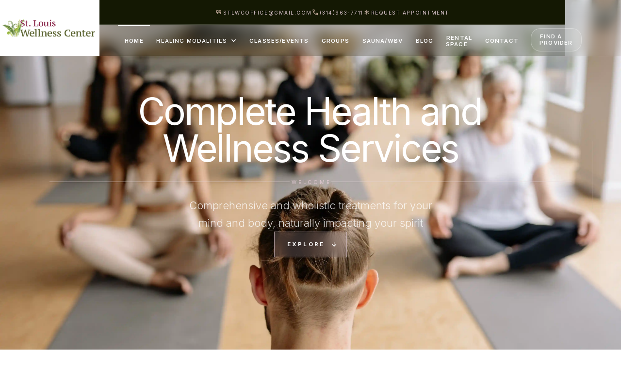

--- FILE ---
content_type: text/html
request_url: https://www.stlouiswellnesscenter.com/
body_size: 17157
content:
<!DOCTYPE html><!-- Last Published: Tue Dec 16 2025 22:24:32 GMT+0000 (Coordinated Universal Time) --><html data-wf-domain="www.stlouiswellnesscenter.com" data-wf-page="64e265dceba14476cc408d71" data-wf-site="6452b89efa8b9245fde96f45"><head><meta charset="utf-8"/><title>Home - St. Louis Wellness Center</title><meta content="Come check out the Wellness Center located in Webster Groves, MO" name="description"/><meta content="Home - St. Louis Wellness Center" property="og:title"/><meta content="Come check out the Wellness Center located in Webster Groves, MO" property="og:description"/><meta content="https://cdn.prod.website-files.com/6452b89efa8b9245fde96f45/64b063f94e3145a63a1fc9da_SaintLouisWellnessCenterLocation%20Open%20Graph%20Image.jpeg" property="og:image"/><meta content="Home - St. Louis Wellness Center" property="twitter:title"/><meta content="Come check out the Wellness Center located in Webster Groves, MO" property="twitter:description"/><meta content="https://cdn.prod.website-files.com/6452b89efa8b9245fde96f45/64b063f94e3145a63a1fc9da_SaintLouisWellnessCenterLocation%20Open%20Graph%20Image.jpeg" property="twitter:image"/><meta property="og:type" content="website"/><meta content="summary_large_image" name="twitter:card"/><meta content="width=device-width, initial-scale=1" name="viewport"/><link href="https://cdn.prod.website-files.com/6452b89efa8b9245fde96f45/css/st-louis-wellness-center.webflow.shared.d20513e05.min.css" rel="stylesheet" type="text/css"/><style>@media (min-width:992px) {html.w-mod-js:not(.w-mod-ix) [data-w-id="df0521d2-c544-247a-19f8-b2532354563d"] {-webkit-transform:translate3d(0, 2rem, 0) scale3d(1, 1, 1) rotateX(0) rotateY(0) rotateZ(0) skew(0, 0);-moz-transform:translate3d(0, 2rem, 0) scale3d(1, 1, 1) rotateX(0) rotateY(0) rotateZ(0) skew(0, 0);-ms-transform:translate3d(0, 2rem, 0) scale3d(1, 1, 1) rotateX(0) rotateY(0) rotateZ(0) skew(0, 0);transform:translate3d(0, 2rem, 0) scale3d(1, 1, 1) rotateX(0) rotateY(0) rotateZ(0) skew(0, 0);opacity:0;}html.w-mod-js:not(.w-mod-ix) [data-w-id="018506cc-4efa-f8ae-fb77-56534e6b6477"] {-webkit-transform:translate3d(0, 2rem, 0) scale3d(1, 1, 1) rotateX(0) rotateY(0) rotateZ(0) skew(0, 0);-moz-transform:translate3d(0, 2rem, 0) scale3d(1, 1, 1) rotateX(0) rotateY(0) rotateZ(0) skew(0, 0);-ms-transform:translate3d(0, 2rem, 0) scale3d(1, 1, 1) rotateX(0) rotateY(0) rotateZ(0) skew(0, 0);transform:translate3d(0, 2rem, 0) scale3d(1, 1, 1) rotateX(0) rotateY(0) rotateZ(0) skew(0, 0);opacity:0;}html.w-mod-js:not(.w-mod-ix) [data-w-id="df0521d2-c544-247a-19f8-b2532354563b"] {-webkit-transform:translate3d(0, 8rem, 0) scale3d(1, 1, 1) rotateX(0) rotateY(0) rotateZ(0) skew(0, 0);-moz-transform:translate3d(0, 8rem, 0) scale3d(1, 1, 1) rotateX(0) rotateY(0) rotateZ(0) skew(0, 0);-ms-transform:translate3d(0, 8rem, 0) scale3d(1, 1, 1) rotateX(0) rotateY(0) rotateZ(0) skew(0, 0);transform:translate3d(0, 8rem, 0) scale3d(1, 1, 1) rotateX(0) rotateY(0) rotateZ(0) skew(0, 0);}html.w-mod-js:not(.w-mod-ix) [data-w-id="3f2e1cd5-d226-ebf1-01be-f4acc37fe94e"] {opacity:0;display:none;}}@media (max-width:991px) and (min-width:768px) {html.w-mod-js:not(.w-mod-ix) [data-w-id="df0521d2-c544-247a-19f8-b2532354563d"] {-webkit-transform:translate3d(0, 2rem, 0) scale3d(1, 1, 1) rotateX(0) rotateY(0) rotateZ(0) skew(0, 0);-moz-transform:translate3d(0, 2rem, 0) scale3d(1, 1, 1) rotateX(0) rotateY(0) rotateZ(0) skew(0, 0);-ms-transform:translate3d(0, 2rem, 0) scale3d(1, 1, 1) rotateX(0) rotateY(0) rotateZ(0) skew(0, 0);transform:translate3d(0, 2rem, 0) scale3d(1, 1, 1) rotateX(0) rotateY(0) rotateZ(0) skew(0, 0);opacity:0;}html.w-mod-js:not(.w-mod-ix) [data-w-id="018506cc-4efa-f8ae-fb77-56534e6b6477"] {-webkit-transform:translate3d(0, 2rem, 0) scale3d(1, 1, 1) rotateX(0) rotateY(0) rotateZ(0) skew(0, 0);-moz-transform:translate3d(0, 2rem, 0) scale3d(1, 1, 1) rotateX(0) rotateY(0) rotateZ(0) skew(0, 0);-ms-transform:translate3d(0, 2rem, 0) scale3d(1, 1, 1) rotateX(0) rotateY(0) rotateZ(0) skew(0, 0);transform:translate3d(0, 2rem, 0) scale3d(1, 1, 1) rotateX(0) rotateY(0) rotateZ(0) skew(0, 0);opacity:0;}html.w-mod-js:not(.w-mod-ix) [data-w-id="df0521d2-c544-247a-19f8-b2532354563b"] {-webkit-transform:translate3d(0, 8rem, 0) scale3d(1, 1, 1) rotateX(0) rotateY(0) rotateZ(0) skew(0, 0);-moz-transform:translate3d(0, 8rem, 0) scale3d(1, 1, 1) rotateX(0) rotateY(0) rotateZ(0) skew(0, 0);-ms-transform:translate3d(0, 8rem, 0) scale3d(1, 1, 1) rotateX(0) rotateY(0) rotateZ(0) skew(0, 0);transform:translate3d(0, 8rem, 0) scale3d(1, 1, 1) rotateX(0) rotateY(0) rotateZ(0) skew(0, 0);}html.w-mod-js:not(.w-mod-ix) [data-w-id="3f2e1cd5-d226-ebf1-01be-f4acc37fe94c"] {opacity:0.4;border-color:rgba(255,255,255,0.3);}html.w-mod-js:not(.w-mod-ix) [data-w-id="3f2e1cd5-d226-ebf1-01be-f4acc37fe94e"] {opacity:0;display:none;}}@media (max-width:767px) and (min-width:480px) {html.w-mod-js:not(.w-mod-ix) [data-w-id="df0521d2-c544-247a-19f8-b2532354563d"] {-webkit-transform:translate3d(0, 2rem, 0) scale3d(1, 1, 1) rotateX(0) rotateY(0) rotateZ(0) skew(0, 0);-moz-transform:translate3d(0, 2rem, 0) scale3d(1, 1, 1) rotateX(0) rotateY(0) rotateZ(0) skew(0, 0);-ms-transform:translate3d(0, 2rem, 0) scale3d(1, 1, 1) rotateX(0) rotateY(0) rotateZ(0) skew(0, 0);transform:translate3d(0, 2rem, 0) scale3d(1, 1, 1) rotateX(0) rotateY(0) rotateZ(0) skew(0, 0);opacity:0;}html.w-mod-js:not(.w-mod-ix) [data-w-id="018506cc-4efa-f8ae-fb77-56534e6b6477"] {-webkit-transform:translate3d(0, 2rem, 0) scale3d(1, 1, 1) rotateX(0) rotateY(0) rotateZ(0) skew(0, 0);-moz-transform:translate3d(0, 2rem, 0) scale3d(1, 1, 1) rotateX(0) rotateY(0) rotateZ(0) skew(0, 0);-ms-transform:translate3d(0, 2rem, 0) scale3d(1, 1, 1) rotateX(0) rotateY(0) rotateZ(0) skew(0, 0);transform:translate3d(0, 2rem, 0) scale3d(1, 1, 1) rotateX(0) rotateY(0) rotateZ(0) skew(0, 0);opacity:0;}html.w-mod-js:not(.w-mod-ix) [data-w-id="df0521d2-c544-247a-19f8-b2532354563b"] {-webkit-transform:translate3d(0, 8rem, 0) scale3d(1, 1, 1) rotateX(0) rotateY(0) rotateZ(0) skew(0, 0);-moz-transform:translate3d(0, 8rem, 0) scale3d(1, 1, 1) rotateX(0) rotateY(0) rotateZ(0) skew(0, 0);-ms-transform:translate3d(0, 8rem, 0) scale3d(1, 1, 1) rotateX(0) rotateY(0) rotateZ(0) skew(0, 0);transform:translate3d(0, 8rem, 0) scale3d(1, 1, 1) rotateX(0) rotateY(0) rotateZ(0) skew(0, 0);}html.w-mod-js:not(.w-mod-ix) [data-w-id="3f2e1cd5-d226-ebf1-01be-f4acc37fe94c"] {opacity:0.4;border-color:rgba(255,255,255,0.3);}html.w-mod-js:not(.w-mod-ix) [data-w-id="3f2e1cd5-d226-ebf1-01be-f4acc37fe94e"] {opacity:0;display:none;}}@media (max-width:479px) {html.w-mod-js:not(.w-mod-ix) [data-w-id="df0521d2-c544-247a-19f8-b2532354563d"] {-webkit-transform:translate3d(0, 2rem, 0) scale3d(1, 1, 1) rotateX(0) rotateY(0) rotateZ(0) skew(0, 0);-moz-transform:translate3d(0, 2rem, 0) scale3d(1, 1, 1) rotateX(0) rotateY(0) rotateZ(0) skew(0, 0);-ms-transform:translate3d(0, 2rem, 0) scale3d(1, 1, 1) rotateX(0) rotateY(0) rotateZ(0) skew(0, 0);transform:translate3d(0, 2rem, 0) scale3d(1, 1, 1) rotateX(0) rotateY(0) rotateZ(0) skew(0, 0);opacity:0;}html.w-mod-js:not(.w-mod-ix) [data-w-id="018506cc-4efa-f8ae-fb77-56534e6b6477"] {-webkit-transform:translate3d(0, 2rem, 0) scale3d(1, 1, 1) rotateX(0) rotateY(0) rotateZ(0) skew(0, 0);-moz-transform:translate3d(0, 2rem, 0) scale3d(1, 1, 1) rotateX(0) rotateY(0) rotateZ(0) skew(0, 0);-ms-transform:translate3d(0, 2rem, 0) scale3d(1, 1, 1) rotateX(0) rotateY(0) rotateZ(0) skew(0, 0);transform:translate3d(0, 2rem, 0) scale3d(1, 1, 1) rotateX(0) rotateY(0) rotateZ(0) skew(0, 0);opacity:0;}html.w-mod-js:not(.w-mod-ix) [data-w-id="df0521d2-c544-247a-19f8-b2532354563b"] {-webkit-transform:translate3d(0, 8rem, 0) scale3d(1, 1, 1) rotateX(0) rotateY(0) rotateZ(0) skew(0, 0);-moz-transform:translate3d(0, 8rem, 0) scale3d(1, 1, 1) rotateX(0) rotateY(0) rotateZ(0) skew(0, 0);-ms-transform:translate3d(0, 8rem, 0) scale3d(1, 1, 1) rotateX(0) rotateY(0) rotateZ(0) skew(0, 0);transform:translate3d(0, 8rem, 0) scale3d(1, 1, 1) rotateX(0) rotateY(0) rotateZ(0) skew(0, 0);}html.w-mod-js:not(.w-mod-ix) [data-w-id="3f2e1cd5-d226-ebf1-01be-f4acc37fe94c"] {opacity:0.4;border-color:rgba(255,255,255,0.3);}html.w-mod-js:not(.w-mod-ix) [data-w-id="3f2e1cd5-d226-ebf1-01be-f4acc37fe94e"] {opacity:0;display:none;}}</style><link href="https://fonts.googleapis.com" rel="preconnect"/><link href="https://fonts.gstatic.com" rel="preconnect" crossorigin="anonymous"/><script src="https://ajax.googleapis.com/ajax/libs/webfont/1.6.26/webfont.js" type="text/javascript"></script><script type="text/javascript">WebFont.load({  google: {    families: ["Gilda Display:regular:latin,latin-ext","Inter:200,300,regular,500,600,700,800"]  }});</script><script type="text/javascript">!function(o,c){var n=c.documentElement,t=" w-mod-";n.className+=t+"js",("ontouchstart"in o||o.DocumentTouch&&c instanceof DocumentTouch)&&(n.className+=t+"touch")}(window,document);</script><link href="https://cdn.prod.website-files.com/6452b89efa8b9245fde96f45/64adb2e69435bb5e4d1d4344_STLWellnessCenterLogoSmallSquare.png" rel="shortcut icon" type="image/x-icon"/><link href="https://cdn.prod.website-files.com/6452b89efa8b9245fde96f45/64adb35ca021ff880cea428d_STLWellnessCenterLogoSquare.png" rel="apple-touch-icon"/><script async="" src="https://www.googletagmanager.com/gtag/js?id=G-YH69K1Y2PS"></script><script type="text/javascript">window.dataLayer = window.dataLayer || [];function gtag(){dataLayer.push(arguments);}gtag('set', 'developer_id.dZGVlNj', true);gtag('js', new Date());gtag('config', 'G-YH69K1Y2PS');</script></head><body><div id="webpage" class="page-wrapper"><div class="fullscreen-menu"><div class="fullscreen-inner"><div class="fullscreen-menu-column-1"><div class="fullscreen-main-links"><a href="/" id="w-node-_8f893bb8-edec-5ffe-1af6-e4c68647d2fc-8647d2f8" aria-current="page" class="fullscreen-main-link w-inline-block w--current"><div class="fullscreen-link-sign"><img src="https://cdn.prod.website-files.com/6452b89efa8b9245fde96f45/6452b89efa8b922f70e970c0_emergency_FILL0_wght700_GRAD0_opsz48.svg" loading="lazy" alt="" class="fullscreen-link-icon"/></div><p class="fullscreen-link-text">Homepage</p></a><a href="/treatments-1" id="w-node-_8f893bb8-edec-5ffe-1af6-e4c68647d300-8647d2f8" class="fullscreen-main-link w-inline-block"><div class="fullscreen-link-sign"><img src="https://cdn.prod.website-files.com/6452b89efa8b9245fde96f45/64af141c4a6c4cb39aaf27cf_lotus.svg" loading="lazy" alt="" class="fullscreen-link-icon"/></div><p class="fullscreen-link-text">Treatments</p></a><a href="/categories-1" id="w-node-_8f893bb8-edec-5ffe-1af6-e4c68647d304-8647d2f8" class="fullscreen-main-link w-inline-block"><div class="fullscreen-link-sign"><img src="https://cdn.prod.website-files.com/6452b89efa8b9245fde96f45/6452b89efa8b92aa9ae970c7_medical_services_FILL0_wght700_GRAD0_opsz48.svg" loading="lazy" alt="" class="fullscreen-link-icon"/></div><p class="fullscreen-link-text">Categories</p></a><a href="/ui-kit/originals/about-1" id="w-node-_8f893bb8-edec-5ffe-1af6-e4c68647d308-8647d2f8" class="fullscreen-main-link is-unused w-inline-block"><div class="fullscreen-link-sign"><img src="https://cdn.prod.website-files.com/6452b89efa8b9245fde96f45/6452b89efa8b922ee2e970bf_volunteer_activism_FILL0_wght700_GRAD0_opsz48.svg" loading="lazy" alt="" class="fullscreen-link-icon"/></div><p class="fullscreen-link-text">About</p></a><a href="/events" id="w-node-_8f893bb8-edec-5ffe-1af6-e4c68647d314-8647d2f8" class="fullscreen-main-link w-inline-block"><div class="fullscreen-link-sign is-2nd"><img src="https://cdn.prod.website-files.com/6452b89efa8b9245fde96f45/64c933d81e5d81dc74a3ee4a_calendar.svg" loading="lazy" alt="" class="fullscreen-link-icon"/></div><p class="fullscreen-link-text">Classes/events</p></a><a href="/group-counseling" class="fullscreen-main-link w-inline-block"><div class="fullscreen-link-sign is-2nd"><img src="https://cdn.prod.website-files.com/6452b89efa8b9245fde96f45/64c9347929069924f153eb7b_groupcounseling.svg" loading="lazy" alt="" class="fullscreen-link-icon"/></div><p class="fullscreen-link-text">GRoups</p></a><a href="/sauna-wbv" class="fullscreen-main-link w-inline-block"><div class="fullscreen-link-sign is-2nd"><img src="https://cdn.prod.website-files.com/6452b89efa8b9245fde96f45/64c933349c7f937765a07580_sauna.svg" loading="lazy" alt="" class="fullscreen-link-icon"/></div><p class="fullscreen-link-text">Sauna/WBV</p></a><a href="/rental-space" class="fullscreen-main-link w-inline-block"><div class="fullscreen-link-sign is-2nd"><img src="https://cdn.prod.website-files.com/6452b89efa8b9245fde96f45/64c9354b9c7f937765a310f6_for-rent.svg" loading="lazy" alt="" class="fullscreen-link-icon"/></div><p class="fullscreen-link-text">Rental space</p></a><a href="/the-team" class="fullscreen-main-link w-inline-block"><div class="fullscreen-link-sign is-2nd"><img src="https://cdn.prod.website-files.com/6452b89efa8b9245fde96f45/6452b89efa8b9269f7e970b8_woman_FILL0_wght700_GRAD0_opsz48.svg" loading="lazy" alt="" class="fullscreen-link-icon"/></div><p class="fullscreen-link-text">The Team</p></a><a href="/ui-kit/originals/fees" id="w-node-_8f893bb8-edec-5ffe-1af6-e4c68647d318-8647d2f8" class="fullscreen-main-link is-unused w-inline-block"><div class="fullscreen-link-sign is-2nd"><img src="https://cdn.prod.website-files.com/6452b89efa8b9245fde96f45/6452b89efa8b9249ade96f7b_handshake_FILL0_wght700_GRAD0_opsz48.svg" loading="lazy" alt="" class="fullscreen-link-icon"/></div><p class="fullscreen-link-text">Fees</p></a><a href="/blog" id="w-node-_8f893bb8-edec-5ffe-1af6-e4c68647d31c-8647d2f8" class="fullscreen-main-link w-inline-block"><div class="fullscreen-link-sign is-2nd"><img src="https://cdn.prod.website-files.com/6452b89efa8b9245fde96f45/6452b89efa8b92e700e970ba_thumbs_up_down_FILL0_wght700_GRAD0_opsz48.svg" loading="lazy" alt="" class="fullscreen-link-icon"/></div><p class="fullscreen-link-text">Blog</p></a><a href="/topics" id="w-node-_8f893bb8-edec-5ffe-1af6-e4c68647d328-8647d2f8" class="fullscreen-main-link w-inline-block"><div class="fullscreen-link-sign is-2nd"><img src="https://cdn.prod.website-files.com/6452b89efa8b9245fde96f45/6452b89efa8b92f9f7e970b2_hive_FILL0_wght700_GRAD0_opsz48.svg" loading="lazy" alt="" class="fullscreen-link-icon"/></div><p class="fullscreen-link-text">Topics</p></a><a href="/ui-kit/originals/reviews" id="w-node-_8f893bb8-edec-5ffe-1af6-e4c68647d320-8647d2f8" class="fullscreen-main-link is-unused w-inline-block"><div class="fullscreen-link-sign is-2nd"><img src="https://cdn.prod.website-files.com/6452b89efa8b9245fde96f45/6452b89efa8b92151be970aa_mood_FILL0_wght700_GRAD0_opsz48.svg" loading="lazy" alt="" class="fullscreen-link-icon"/></div><p class="fullscreen-link-text">Reviews</p></a><a href="/ui-kit/originals/gallery-static" id="w-node-_8f893bb8-edec-5ffe-1af6-e4c68647d324-8647d2f8" class="fullscreen-main-link is-unused w-inline-block"><div class="fullscreen-link-sign is-2nd"><img src="https://cdn.prod.website-files.com/6452b89efa8b9245fde96f45/6452b89efa8b92d347e96fd6_perm_media_FILL0_wght700_GRAD0_opsz48.svg" loading="lazy" alt="" class="fullscreen-link-icon"/></div><p class="fullscreen-link-text">Gallery</p></a><a href="https://st-louis-wellness-center.webflow.io/clinic/webster-groves" id="w-node-_8f893bb8-edec-5ffe-1af6-e4c68647d310-8647d2f8" class="fullscreen-main-link w-inline-block"><div class="fullscreen-link-sign is-2nd"><img src="https://cdn.prod.website-files.com/6452b89efa8b9245fde96f45/6452b89efa8b92a3e4e9705a_location_city_FILL0_wght700_GRAD0_opsz48.svg" loading="lazy" alt="" class="fullscreen-link-icon"/></div><p class="fullscreen-link-text">The Center</p></a><a href="/contact" class="fullscreen-main-link with-border w-inline-block"><div class="fullscreen-link-sign is-2nd"><img src="https://cdn.prod.website-files.com/6452b89efa8b9245fde96f45/6452b89efa8b92ef20e96fa0_sms_FILL0_wght700_GRAD0_opsz48.svg" loading="lazy" alt="" class="fullscreen-link-icon"/></div><p class="fullscreen-link-text">Contact</p></a></div></div><div class="fullscreen-menu-column-3"><div class="menu-column-2-contacts"><div class="menu-contacts-padding"><div class="menu-contacts"><p class="menu-contact-title">Contact</p><a href="mailto:stlouiswellnesscenter@gmail.com?subject=Full%20Screen%20Menu%20Contact" class="button-listing-1-link in-menu w-inline-block"><p class="button-listing-1-text">stlouiswellnesscenter@gmail.com</p></a><a href="#" class="button-listing-1-link in-menu unused w-inline-block"><p class="button-listing-1-text">new.patients@klaas.com</p></a><a href="tel:3149637711" class="button-listing-1-link in-menu w-inline-block"><p class="button-listing-1-text">(314)963-7711</p></a></div><div class="socials-3 w-dyn-list"><div role="list" class="socials-1-list w-dyn-items"><div role="listitem" class="social-1-item w-dyn-item"><a data-w-id="8a9e3b22-3da0-0a66-f23d-b4b391fbecc6" href="/social/instagram" class="social-1-link-block w-inline-block"><img src="https://cdn.prod.website-files.com/6452b89efa8b923c85e96f54/647ccbb6df963a10c443ec9f_instagram%20logo%20black.svg" loading="lazy" alt="Instagram" class="social-icon"/><div class="social-link-circle is-dark"></div></a></div><div role="listitem" class="social-1-item w-dyn-item"><a data-w-id="8a9e3b22-3da0-0a66-f23d-b4b391fbecc6" href="/social/facebook" class="social-1-link-block w-inline-block"><img src="https://cdn.prod.website-files.com/6452b89efa8b923c85e96f54/6452b89efa8b92266be97048_facebook-logo-black.svg" loading="lazy" alt="Facebook" class="social-icon"/><div class="social-link-circle is-dark"></div></a></div><div role="listitem" class="social-1-item w-dyn-item"><a data-w-id="8a9e3b22-3da0-0a66-f23d-b4b391fbecc6" href="/social/linkedin" class="social-1-link-block w-inline-block"><img src="https://cdn.prod.website-files.com/6452b89efa8b923c85e96f54/6452b89efa8b92602fe97060_linkedin-logo-black.svg" loading="lazy" alt="LinkedIn" class="social-icon"/><div class="social-link-circle is-dark"></div></a></div></div></div><a href="/request-appointment" class="fullscreen-menu-contact-link w-inline-block"><p class="fullscreen-menu-contact-text">Request an appointment</p></a></div></div><img srcset="https://cdn.prod.website-files.com/6452b89efa8b9245fde96f45/64aebd3c171c3e0bc679e10e_0_1-p-500.png 500w, https://cdn.prod.website-files.com/6452b89efa8b9245fde96f45/64aebd3c171c3e0bc679e10e_0_1-p-800.png 800w, https://cdn.prod.website-files.com/6452b89efa8b9245fde96f45/64aebd3c171c3e0bc679e10e_0_1.png 1024w" loading="lazy" sizes="(max-width: 1024px) 100vw, 1024px" src="https://cdn.prod.website-files.com/6452b89efa8b9245fde96f45/64aebd3c171c3e0bc679e10e_0_1.png" alt="" class="menu-cover-image"/><div class="bg-color-for-column-2"></div><div class="bg-animation-for-column-2"></div></div><div data-w-id="8f893bb8-edec-5ffe-1af6-e4c68647d347" class="close-button"><div class="close-text-block"><p class="close-text">Close</p></div><div class="close-button-bg"></div></div><div class="fullscreen-menu-bg"></div></div></div><div class="global-styles w-embed"></div><div data-animation="default" data-collapse="none" data-duration="0" data-easing="ease" data-easing2="ease" role="banner" class="navbar w-nav"><div class="navbar-flex"><div id="w-node-e4da4c37-ee58-167a-cbd7-451e68993a19-68993a17" class="nav-block-1"><a href="/" aria-current="page" class="navbar-brand-link-block w-nav-brand w--current"><img src="https://cdn.prod.website-files.com/6452b89efa8b9245fde96f45/6493339f776dd709e3c2fcf4_STL_Wellness_Center_Logo_FINAL.png" loading="lazy" alt="" class="navbar-logo-image"/><p class="navbar-brand-name">St.louis</p><p class="navbar-brand-slogan">Wellness Center</p></a></div><div class="main-nav"><div class="nav-topbar"><a href="mailto:StLWCOffice@gmail.com?subject=Inquiry%20From%20Your%20Website(Navbar)" class="topbar-link-block tab-is-hide w-inline-block"><img src="https://cdn.prod.website-files.com/6452b89efa8b9245fde96f45/6452b89efa8b92d97de970d0_icon-contact-tan-2.svg" loading="lazy" alt="" class="topbar-icon"/><div>StLWCOffice@gmail.com</div></a><a href="tel:3149637711" class="topbar-link-block tab-is-hide w-inline-block"><img src="https://cdn.prod.website-files.com/6452b89efa8b9245fde96f45/6452b89efa8b921fe9e970d1_icon-contact-tan-1.svg" loading="lazy" alt="" class="topbar-icon"/><div>(314)963-7711</div></a><a href="/request-appointment" class="topbar-link-block w-inline-block"><img src="https://cdn.prod.website-files.com/6452b89efa8b9245fde96f45/6452b89efa8b921d44e970dc_emergency_FILL0_wght100_GRAD0_opsz48-tan.svg" loading="lazy" alt="" class="topbar-icon"/><div>Request appointment</div></a></div><div class="nav-links"><nav role="navigation" class="nav-links-height w-nav-menu"><a href="/" aria-current="page" class="nav-link w-inline-block w--current"><p class="menu-link-title">Home</p></a><div data-hover="true" data-delay="0" class="dropdown-link is-treatments w-dropdown"><div class="dropdown-toggle w-dropdown-toggle"><p class="menu-link-title">Treatments</p><div class="dropdown-icon w-icon-dropdown-toggle"></div></div><nav class="dropdown-list w-dropdown-list"><div class="menu-treatments-links w-dyn-list"><div role="list" class="menu-treatments-list w-dyn-items"><div role="listitem" class="menu-treatment-item w-dyn-item"><a href="/treatment/massage" class="menu-treatment-link w-inline-block"><img src="https://cdn.prod.website-files.com/6452b89efa8b923c85e96f54/646e74f3c3af9f5134cc46da_SaintLouisWellnessCenterMassage.webp" loading="lazy" alt="Massage" sizes="100vw" srcset="https://cdn.prod.website-files.com/6452b89efa8b923c85e96f54/646e74f3c3af9f5134cc46da_SaintLouisWellnessCenterMassage-p-500.webp 500w, https://cdn.prod.website-files.com/6452b89efa8b923c85e96f54/646e74f3c3af9f5134cc46da_SaintLouisWellnessCenterMassage-p-800.webp 800w, https://cdn.prod.website-files.com/6452b89efa8b923c85e96f54/646e74f3c3af9f5134cc46da_SaintLouisWellnessCenterMassage-p-1080.webp 1080w, https://cdn.prod.website-files.com/6452b89efa8b923c85e96f54/646e74f3c3af9f5134cc46da_SaintLouisWellnessCenterMassage-p-1600.webp 1600w, https://cdn.prod.website-files.com/6452b89efa8b923c85e96f54/646e74f3c3af9f5134cc46da_SaintLouisWellnessCenterMassage-p-2000.webp 2000w, https://cdn.prod.website-files.com/6452b89efa8b923c85e96f54/646e74f3c3af9f5134cc46da_SaintLouisWellnessCenterMassage-p-2600.webp 2600w, https://cdn.prod.website-files.com/6452b89efa8b923c85e96f54/646e74f3c3af9f5134cc46da_SaintLouisWellnessCenterMassage.webp 4000w" class="menu-treatment-image"/><p class="menu-treatment-name">Massage</p></a></div><div role="listitem" class="menu-treatment-item w-dyn-item"><a href="/treatment/hypnotherapy" class="menu-treatment-link w-inline-block"><img src="https://cdn.prod.website-files.com/6452b89efa8b923c85e96f54/64aec6bb9544643460a2a662_HypnoTherapy.jpg" loading="lazy" alt="Hypnotherapy" sizes="100vw" srcset="https://cdn.prod.website-files.com/6452b89efa8b923c85e96f54/64aec6bb9544643460a2a662_HypnoTherapy-p-500.jpg 500w, https://cdn.prod.website-files.com/6452b89efa8b923c85e96f54/64aec6bb9544643460a2a662_HypnoTherapy-p-800.jpg 800w, https://cdn.prod.website-files.com/6452b89efa8b923c85e96f54/64aec6bb9544643460a2a662_HypnoTherapy-p-1080.jpg 1080w, https://cdn.prod.website-files.com/6452b89efa8b923c85e96f54/64aec6bb9544643460a2a662_HypnoTherapy-p-1600.jpg 1600w, https://cdn.prod.website-files.com/6452b89efa8b923c85e96f54/64aec6bb9544643460a2a662_HypnoTherapy-p-2000.jpg 2000w, https://cdn.prod.website-files.com/6452b89efa8b923c85e96f54/64aec6bb9544643460a2a662_HypnoTherapy-p-2600.jpg 2600w, https://cdn.prod.website-files.com/6452b89efa8b923c85e96f54/64aec6bb9544643460a2a662_HypnoTherapy-p-3200.jpg 3200w, https://cdn.prod.website-files.com/6452b89efa8b923c85e96f54/64aec6bb9544643460a2a662_HypnoTherapy.jpg 5600w" class="menu-treatment-image"/><p class="menu-treatment-name">Hypnotherapy</p></a></div><div role="listitem" class="menu-treatment-item w-dyn-item"><a href="/treatment/individual-therapy" class="menu-treatment-link w-inline-block"><img src="https://cdn.prod.website-files.com/6452b89efa8b923c85e96f54/647a684af16d269281f74018_therapy.webp" loading="lazy" alt="Individual Therapy" class="menu-treatment-image"/><p class="menu-treatment-name">Individual Therapy</p></a></div><div role="listitem" class="menu-treatment-item w-dyn-item"><a href="/treatment/yoga" class="menu-treatment-link w-inline-block"><img src="https://cdn.prod.website-files.com/6452b89efa8b923c85e96f54/647a5feafc015b31dd133567_yoga.webp" loading="lazy" alt="Yoga" sizes="100vw" srcset="https://cdn.prod.website-files.com/6452b89efa8b923c85e96f54/647a5feafc015b31dd133567_yoga-p-500.webp 500w, https://cdn.prod.website-files.com/6452b89efa8b923c85e96f54/647a5feafc015b31dd133567_yoga-p-800.webp 800w, https://cdn.prod.website-files.com/6452b89efa8b923c85e96f54/647a5feafc015b31dd133567_yoga-p-1080.webp 1080w, https://cdn.prod.website-files.com/6452b89efa8b923c85e96f54/647a5feafc015b31dd133567_yoga.webp 1920w" class="menu-treatment-image"/><p class="menu-treatment-name">Yoga</p></a></div></div></div><div class="menu-sublinks-1"><div class="menu-sublinks-1-flex-1"><p class="menu-text-1">We offer more than <strong>24 treatments</strong> and procedures.</p></div><a data-w-id="a382427e-9b0d-1c69-172a-d09ce1100bed" href="/treatments-1" class="button w-inline-block"><div class="text-for-button">All treatments</div><img src="https://cdn.prod.website-files.com/6452b89efa8b9245fde96f45/64936a8cced745eda29123ff_arrow-icon.svg" loading="lazy" alt="" class="icon-for-button"/><div class="button-bg"></div></a></div></nav></div><div data-hover="true" data-delay="0" class="dropdown-link w-dropdown"><div class="dropdown-toggle w-dropdown-toggle"><p class="menu-link-title">Healing Modalities</p><div class="dropdown-icon w-icon-dropdown-toggle"></div></div><nav class="dropdown-list w-dropdown-list"><div class="menu-category-links w-dyn-list"><div role="list" class="menu-category-list w-dyn-items"><div role="listitem" class="menu-category-item w-dyn-item"><a data-w-id="f83099e5-ced6-9112-74b8-f926afdc4f28" href="/category/mind" class="menu-category-link w-inline-block"><p class="menu-category-name">Mind</p><img src="https://cdn.prod.website-files.com/6452b89efa8b9245fde96f45/6452b89efa8b92a103e96f7d_arrow-icon-white-4.svg" loading="lazy" alt="" class="menu-category-icon"/><div class="menu-category-color"></div><img src="https://cdn.prod.website-files.com/6452b89efa8b923c85e96f54/647a5e4a3aad4a104c2f9971_couples%20therapy.webp" loading="lazy" alt="Mind" sizes="100vw" srcset="https://cdn.prod.website-files.com/6452b89efa8b923c85e96f54/647a5e4a3aad4a104c2f9971_couples%20therapy-p-500.webp 500w, https://cdn.prod.website-files.com/6452b89efa8b923c85e96f54/647a5e4a3aad4a104c2f9971_couples%20therapy-p-800.webp 800w, https://cdn.prod.website-files.com/6452b89efa8b923c85e96f54/647a5e4a3aad4a104c2f9971_couples%20therapy-p-1080.webp 1080w, https://cdn.prod.website-files.com/6452b89efa8b923c85e96f54/647a5e4a3aad4a104c2f9971_couples%20therapy.webp 1920w" class="menu-category-image"/></a></div><div role="listitem" class="menu-category-item w-dyn-item"><a data-w-id="f83099e5-ced6-9112-74b8-f926afdc4f28" href="/category/body" class="menu-category-link w-inline-block"><p class="menu-category-name">Body</p><img src="https://cdn.prod.website-files.com/6452b89efa8b9245fde96f45/6452b89efa8b92a103e96f7d_arrow-icon-white-4.svg" loading="lazy" alt="" class="menu-category-icon"/><div class="menu-category-color"></div><img src="https://cdn.prod.website-files.com/6452b89efa8b923c85e96f54/646e5b2f322cc34ef3a11103_SaintLouisWellnessCenterPersonalTraining.webp" loading="lazy" alt="Body" sizes="100vw" srcset="https://cdn.prod.website-files.com/6452b89efa8b923c85e96f54/646e5b2f322cc34ef3a11103_SaintLouisWellnessCenterPersonalTraining-p-500.webp 500w, https://cdn.prod.website-files.com/6452b89efa8b923c85e96f54/646e5b2f322cc34ef3a11103_SaintLouisWellnessCenterPersonalTraining-p-800.webp 800w, https://cdn.prod.website-files.com/6452b89efa8b923c85e96f54/646e5b2f322cc34ef3a11103_SaintLouisWellnessCenterPersonalTraining-p-1080.webp 1080w, https://cdn.prod.website-files.com/6452b89efa8b923c85e96f54/646e5b2f322cc34ef3a11103_SaintLouisWellnessCenterPersonalTraining.webp 1920w" class="menu-category-image"/></a></div></div></div></nav></div><div data-hover="true" data-delay="0" class="dropdown-link is-about-us w-dropdown"><div class="dropdown-toggle w-dropdown-toggle"><p class="menu-link-title">about us</p><div class="dropdown-icon w-icon-dropdown-toggle"></div></div><nav class="dropdown-list w-dropdown-list"><div class="menu-large-links"><a href="/ui-kit/originals/about-1" class="menu-large-link">About</a><a href="/the-team" class="menu-large-link">The team</a><a href="/ui-kit/originals/gallery-static" class="menu-large-link">Gallery</a><a href="/ui-kit/originals/reviews" class="menu-large-link">Reviews</a><a href="/topics" class="menu-large-link">Topics</a><a href="/clinics" class="menu-large-link">Clinics</a></div></nav></div><a href="/events" class="nav-link w-inline-block"><p class="menu-link-title">Classes/events</p></a><a href="/group-counseling" class="nav-link w-inline-block"><p class="menu-link-title">Groups</p></a><div class="nav-secondary-links"><a href="/sauna-wbv" class="nav-link w-inline-block"><p class="menu-link-title">sauna/wbv</p></a><a href="/blog" class="nav-link w-inline-block"><p class="menu-link-title">Blog</p></a><a href="/rental-space" class="nav-link w-inline-block"><p class="menu-link-title">Rental Space</p></a><a href="/contact" class="nav-link w-inline-block"><p class="menu-link-title">Contact</p></a><a href="/the-team" class="nav-link-2 w-inline-block"><p class="menu-link-title">Find a provider</p></a></div></nav><div id="w-node-e4da4c37-ee58-167a-cbd7-451e68993abe-68993a17" class="mobile-menu-button w-nav-button"><div class="menu-mobile-button-flex"><div class="menu-mobile-text">Menu</div><img src="https://cdn.prod.website-files.com/6452b89efa8b9245fde96f45/6452b89efa8b929f8ce970d2_menu_FILL0_wght700_GRAD0_opsz48.svg" loading="lazy" alt="" class="menu-icon"/></div></div></div></div><div data-w-id="91006749-ec9e-64e2-c6c6-553d4621c8d5" class="fixed-menu-button"><img src="https://cdn.prod.website-files.com/6452b89efa8b9245fde96f45/6452b89efa8b929f8ce970d2_menu_FILL0_wght700_GRAD0_opsz48.svg" loading="lazy" alt="" class="fixed-button-icon"/></div></div></div><main class="main"><div class="header-11-wrap"><div class="header-11"><div class="header-11-padding"><div class="container"><div class="header-11-content"><h1 data-w-id="63587a3f-8af7-2df4-ee76-9b5b1714fc22" class="heading is-header-title">Complete Health and Wellness Services</h1><div class="header-line-block"><div data-w-id="63587a3f-8af7-2df4-ee76-9b5b1714fc25" class="header-line"></div><p data-w-id="63587a3f-8af7-2df4-ee76-9b5b1714fc26" class="header-subtitle">Welcome</p><div data-w-id="63587a3f-8af7-2df4-ee76-9b5b1714fc28" class="header-line"></div></div><div class="header-content-block"><p data-w-id="63587a3f-8af7-2df4-ee76-9b5b1714fc2a" class="header-content-text">Comprehensive and wholistic treatments for your mind and body, naturally impacting your spirit</p><a data-w-id="63587a3f-8af7-2df4-ee76-9b5b1714fc2c" href="#modalities" class="main-button is-transparent w-inline-block"><div class="button-text">Explore</div><img src="https://cdn.prod.website-files.com/6452b89efa8b9245fde96f45/6452b89efa8b923071e96f84_arrow-icon-white-5.svg" loading="lazy" alt="" class="button-icon"/></a></div></div></div></div><div class="header-11-gradient-color"></div><div class="slider"><div class="slider-sticky-block"><div class="slider-absolute-block"><img src="https://cdn.prod.website-files.com/6452b89efa8b9245fde96f45/646e4802806b54d234a0c853_SaintLouisWellnessCenterMassage.webp" alt="" class="slider-image-1"/><img src="https://cdn.prod.website-files.com/6452b89efa8b9245fde96f45/646e4d3731569a9dd0f572ae_SaintLouisWellnessCenterTherapy.webp" alt="" class="slider-image-2"/><img src="https://cdn.prod.website-files.com/6452b89efa8b9245fde96f45/646e4f4fb0983a296c2da0b8_SaintLouisWellnessCenterGroupMeditation.webp" alt="" class="slider-image-3"/><div class="slider-bg-for-interaction"></div></div></div></div><div class="slide-timeline"><div class="slider-timeline-bg"></div></div></div><div data-w-id="12ddf500-13b1-4502-ca56-1a2fa9603767" style="opacity:0" class="page-links-2"><div class="page-links-padding"><div class="page-link-sizing"><a href="#treatments" class="page-link is-dark">treatments</a></div><div class="page-link-sizing"><a href="#about" class="page-link is-dark">about</a></div><div class="page-link-sizing"><a href="#the-team" class="page-link is-dark">The team</a></div><div class="page-link-sizing"><a href="#blog" class="page-link is-dark">Blogs</a></div><div class="page-link-sizing tab-is-hide"><a data-w-id="2f07ebf6-b5f8-098b-a1aa-40156ff20998" href="/request-appointment" class="button is-dark w-inline-block"><div class="text-for-button is-dark">Request Appointment</div><img src="https://cdn.prod.website-files.com/6452b89efa8b9245fde96f45/6452b89efa8b92a103e96f7d_arrow-icon-white-4.svg" loading="lazy" alt="" class="icon-for-button"/><div class="button-bg is-dark"></div></a></div></div></div></div><section id="modalities" class="section"><div class="container"><div class="padding"><div class="vertical-flex-gap-4em is-center"><div class="numbering-block is-align-center"><p class="sign-text is-number">1</p><div class="numbering-line"></div><p class="sign-text">Healing Modalities</p></div><div class="spirit-categories-grouping"><h2 class="heading-2">Spirit</h2><blockquote class="spirit-block-quote">The nonphysical part of a person, able to be soothed and disrupted through the mind and the body</blockquote><div class="categories-2 w-dyn-list"><div role="list" class="category-2-list w-dyn-items"><div role="listitem" class="category-2-item w-dyn-item"><div style="background-color:hsla(148, 69.31%, 95.55%, 1.00)" class="category-2-flex"><div class="category-2-image"><div class="_3d-block"><div class="image-animation-trigger _3d-for-image"><div class="animation-color-bg is-dark-blue-color"></div><img src="https://cdn.prod.website-files.com/6452b89efa8b923c85e96f54/647a5e4a3aad4a104c2f9971_couples%20therapy.webp" alt="" sizes="100vw" srcset="https://cdn.prod.website-files.com/6452b89efa8b923c85e96f54/647a5e4a3aad4a104c2f9971_couples%20therapy-p-500.webp 500w, https://cdn.prod.website-files.com/6452b89efa8b923c85e96f54/647a5e4a3aad4a104c2f9971_couples%20therapy-p-800.webp 800w, https://cdn.prod.website-files.com/6452b89efa8b923c85e96f54/647a5e4a3aad4a104c2f9971_couples%20therapy-p-1080.webp 1080w, https://cdn.prod.website-files.com/6452b89efa8b923c85e96f54/647a5e4a3aad4a104c2f9971_couples%20therapy.webp 1920w" class="cover-image"/></div></div></div><div class="category-2-content"><h2 class="heading is-category-2-title">Mind</h2><p class="category-2-text-1">Utilizing mostly your mind, these treatments effect your entire well-being</p><div class="category-2-with-lines"><div class="category-2-nested-links w-dyn-list"><div role="list" class="category-2-nested-link-list w-dyn-items"><div id="w-node-_306775ca-dd28-4325-6422-bf37aa8a53e1-cc408d71" role="listitem" class="category-2-nested-link-item w-dyn-item"><a href="/treatment/individual-therapy" class="category-2-nested-link w-inline-block"><img loading="lazy" alt="Individual Therapy" src="https://cdn.prod.website-files.com/6452b89efa8b923c85e96f54/647a5d5e0d93f4f460e56cbd_psychology.svg" class="category-2-icon"/><p class="category-2-treatment">Individual Therapy</p></a></div><div id="w-node-_306775ca-dd28-4325-6422-bf37aa8a53e1-cc408d71" role="listitem" class="category-2-nested-link-item w-dyn-item"><a href="/treatment/couples-counseling" class="category-2-nested-link w-inline-block"><img loading="lazy" alt="Couple&#x27;s Counseling" src="https://cdn.prod.website-files.com/6452b89efa8b923c85e96f54/647a5c7150ca2adb1ecde04e_couplescounselling.svg" class="category-2-icon"/><p class="category-2-treatment">Couple&#x27;s Counseling</p></a></div><div id="w-node-_306775ca-dd28-4325-6422-bf37aa8a53e1-cc408d71" role="listitem" class="category-2-nested-link-item w-dyn-item"><a href="/treatment/hypnotherapy" class="category-2-nested-link w-inline-block"><img loading="lazy" alt="Hypnotherapy" src="https://cdn.prod.website-files.com/6452b89efa8b923c85e96f54/647a483753d4fe8acc8714fd_hypnotherapy.svg" class="category-2-icon"/><p class="category-2-treatment">Hypnotherapy</p></a></div><div id="w-node-_306775ca-dd28-4325-6422-bf37aa8a53e1-cc408d71" role="listitem" class="category-2-nested-link-item w-dyn-item"><a href="/treatment/lgbtq-therapy" class="category-2-nested-link w-inline-block"><img loading="lazy" alt="LGBTQ+ Therapy" src="https://cdn.prod.website-files.com/6452b89efa8b923c85e96f54/656e41f8bb63ceb5a6848f32_lgbt.svg" class="category-2-icon"/><p class="category-2-treatment">LGBTQ+ Therapy</p></a></div></div></div><div class="category-2-lines"><div class="category-2-line is-2nd"></div><div class="category-2-line"></div></div></div><a href="/category/mind" class="category-button w-inline-block"><div class="button-text">Mind</div><img src="https://cdn.prod.website-files.com/6452b89efa8b9245fde96f45/6452b89efa8b924906e96f82_arrow_right_alt_FILL0_wght700_GRAD0_opsz48.svg" loading="lazy" alt="" class="button-icon"/></a></div></div></div><div role="listitem" class="category-2-item w-dyn-item"><div style="background-color:hsla(256, 33.95%, 90.74%, 1.00)" class="category-2-flex"><div class="category-2-image"><div class="_3d-block"><div class="image-animation-trigger _3d-for-image"><div class="animation-color-bg is-dark-blue-color"></div><img src="https://cdn.prod.website-files.com/6452b89efa8b923c85e96f54/646e5b2f322cc34ef3a11103_SaintLouisWellnessCenterPersonalTraining.webp" alt="" sizes="100vw" srcset="https://cdn.prod.website-files.com/6452b89efa8b923c85e96f54/646e5b2f322cc34ef3a11103_SaintLouisWellnessCenterPersonalTraining-p-500.webp 500w, https://cdn.prod.website-files.com/6452b89efa8b923c85e96f54/646e5b2f322cc34ef3a11103_SaintLouisWellnessCenterPersonalTraining-p-800.webp 800w, https://cdn.prod.website-files.com/6452b89efa8b923c85e96f54/646e5b2f322cc34ef3a11103_SaintLouisWellnessCenterPersonalTraining-p-1080.webp 1080w, https://cdn.prod.website-files.com/6452b89efa8b923c85e96f54/646e5b2f322cc34ef3a11103_SaintLouisWellnessCenterPersonalTraining.webp 1920w" class="cover-image"/></div></div></div><div class="category-2-content"><h2 class="heading is-category-2-title">Body</h2><p class="category-2-text-1">Focusing primarily on your body, these treatments impact your total well-being</p><div class="category-2-with-lines"><div class="category-2-nested-links w-dyn-list"><div role="list" class="category-2-nested-link-list w-dyn-items"><div id="w-node-_306775ca-dd28-4325-6422-bf37aa8a53e1-cc408d71" role="listitem" class="category-2-nested-link-item w-dyn-item"><a href="/treatment/massage" class="category-2-nested-link w-inline-block"><img loading="lazy" alt="Massage" src="https://cdn.prod.website-files.com/6452b89efa8b923c85e96f54/646e70f7a30a71ac0e37c9e7_massage.svg" class="category-2-icon"/><p class="category-2-treatment">Massage</p></a></div><div id="w-node-_306775ca-dd28-4325-6422-bf37aa8a53e1-cc408d71" role="listitem" class="category-2-nested-link-item w-dyn-item"><a href="/treatment/personal-training" class="category-2-nested-link w-inline-block"><img loading="lazy" alt="Personal Training" src="https://cdn.prod.website-files.com/6452b89efa8b923c85e96f54/647a45df099bb551d4e7e8d3_personalTraining.svg" class="category-2-icon"/><p class="category-2-treatment">Personal Training</p></a></div><div id="w-node-_306775ca-dd28-4325-6422-bf37aa8a53e1-cc408d71" role="listitem" class="category-2-nested-link-item w-dyn-item"><a href="/treatment/acupuncture" class="category-2-nested-link w-inline-block"><img loading="lazy" alt="Acupuncture" src="https://cdn.prod.website-files.com/6452b89efa8b923c85e96f54/647a44b26bd489f738cd721e_medicine.svg" class="category-2-icon"/><p class="category-2-treatment">Acupuncture</p></a></div><div id="w-node-_306775ca-dd28-4325-6422-bf37aa8a53e1-cc408d71" role="listitem" class="category-2-nested-link-item w-dyn-item"><a href="/treatment/yoga" class="category-2-nested-link w-inline-block"><img loading="lazy" alt="Yoga" src="https://cdn.prod.website-files.com/6452b89efa8b923c85e96f54/647a5f2a1ebac18e7aa2cd24_yoga.svg" class="category-2-icon"/><p class="category-2-treatment">Yoga</p></a></div></div></div><div class="category-2-lines"><div class="category-2-line is-2nd"></div><div class="category-2-line"></div></div></div><a href="/category/body" class="category-button w-inline-block"><div class="button-text">Body</div><img src="https://cdn.prod.website-files.com/6452b89efa8b9245fde96f45/6452b89efa8b924906e96f82_arrow_right_alt_FILL0_wght700_GRAD0_opsz48.svg" loading="lazy" alt="" class="button-icon"/></a></div></div></div></div></div></div></div></div></div></section><section id="treatments" class="section with-dark-blue-bg"><div class="container"><div class="padding"><div class="title-with-button-flex-1 with-margin-bottom"><h3 class="heading is-small-title">Featured treatments</h3><a data-w-id="2f07ebf6-b5f8-098b-a1aa-40156ff20998" href="/treatments-1" class="button is-dark w-inline-block"><div class="text-for-button is-dark">All treatments</div><img src="https://cdn.prod.website-files.com/6452b89efa8b9245fde96f45/6452b89efa8b92a103e96f7d_arrow-icon-white-4.svg" loading="lazy" alt="" class="icon-for-button"/><div class="button-bg is-dark"></div></a></div><div class="listing-2 w-dyn-list"><div role="list" class="listing-2-list w-dyn-items"><div role="listitem" class="listing-2-item w-dyn-item"><a data-w-id="df0521d2-c544-247a-19f8-b25323545638" href="/treatment/massage" class="listing-2-link-block w-inline-block"><p class="uppercase-listing-title">Body</p><div class="listing-2-content"><h3 data-w-id="df0521d2-c544-247a-19f8-b2532354563b" class="listing-heading-uni-1">Massage</h3><div class="listing-3-desc"><p data-w-id="018506cc-4efa-f8ae-fb77-56534e6b6477" class="listing-text">Our highly skilled therapists utilize touch to relieve pain, heal injuries, relieve stress and induce relaxation.</p></div><div data-w-id="df0521d2-c544-247a-19f8-b2532354563d" class="listing-arrow-link"><div class="arrow-block-1"><div class="circle-button"><img src="https://cdn.prod.website-files.com/6452b89efa8b9245fde96f45/6452b89efa8b924906e96f82_arrow_right_alt_FILL0_wght700_GRAD0_opsz48.svg" loading="lazy" alt="" class="arrow-icon-1"/><div class="circle-bg-1"></div></div></div><p class="listing-4-link-2-text">Treatment</p></div></div><div class="listing-bg"></div><div class="_3d-block"><div class="image-animation-trigger _3d-for-image"><div class="animation-color-bg is-dark-blue-color"></div><img loading="lazy" alt="Massage" src="https://cdn.prod.website-files.com/6452b89efa8b923c85e96f54/646e74f3c3af9f5134cc46da_SaintLouisWellnessCenterMassage.webp" sizes="100vw" srcset="https://cdn.prod.website-files.com/6452b89efa8b923c85e96f54/646e74f3c3af9f5134cc46da_SaintLouisWellnessCenterMassage-p-500.webp 500w, https://cdn.prod.website-files.com/6452b89efa8b923c85e96f54/646e74f3c3af9f5134cc46da_SaintLouisWellnessCenterMassage-p-800.webp 800w, https://cdn.prod.website-files.com/6452b89efa8b923c85e96f54/646e74f3c3af9f5134cc46da_SaintLouisWellnessCenterMassage-p-1080.webp 1080w, https://cdn.prod.website-files.com/6452b89efa8b923c85e96f54/646e74f3c3af9f5134cc46da_SaintLouisWellnessCenterMassage-p-1600.webp 1600w, https://cdn.prod.website-files.com/6452b89efa8b923c85e96f54/646e74f3c3af9f5134cc46da_SaintLouisWellnessCenterMassage-p-2000.webp 2000w, https://cdn.prod.website-files.com/6452b89efa8b923c85e96f54/646e74f3c3af9f5134cc46da_SaintLouisWellnessCenterMassage-p-2600.webp 2600w, https://cdn.prod.website-files.com/6452b89efa8b923c85e96f54/646e74f3c3af9f5134cc46da_SaintLouisWellnessCenterMassage.webp 4000w" class="cover-image"/></div></div></a></div><div role="listitem" class="listing-2-item w-dyn-item"><a data-w-id="df0521d2-c544-247a-19f8-b25323545638" href="/treatment/hypnotherapy" class="listing-2-link-block w-inline-block"><p class="uppercase-listing-title">Mind</p><div class="listing-2-content"><h3 data-w-id="df0521d2-c544-247a-19f8-b2532354563b" class="listing-heading-uni-1">Hypnotherapy</h3><div class="listing-3-desc"><p data-w-id="018506cc-4efa-f8ae-fb77-56534e6b6477" class="listing-text">A mind–body intervention in which hypnosis is used</p></div><div data-w-id="df0521d2-c544-247a-19f8-b2532354563d" class="listing-arrow-link"><div class="arrow-block-1"><div class="circle-button"><img src="https://cdn.prod.website-files.com/6452b89efa8b9245fde96f45/6452b89efa8b924906e96f82_arrow_right_alt_FILL0_wght700_GRAD0_opsz48.svg" loading="lazy" alt="" class="arrow-icon-1"/><div class="circle-bg-1"></div></div></div><p class="listing-4-link-2-text">Treatment</p></div></div><div class="listing-bg"></div><div class="_3d-block"><div class="image-animation-trigger _3d-for-image"><div class="animation-color-bg is-dark-blue-color"></div><img loading="lazy" alt="Hypnotherapy" src="https://cdn.prod.website-files.com/6452b89efa8b923c85e96f54/64aec6bb9544643460a2a662_HypnoTherapy.jpg" sizes="100vw" srcset="https://cdn.prod.website-files.com/6452b89efa8b923c85e96f54/64aec6bb9544643460a2a662_HypnoTherapy-p-500.jpg 500w, https://cdn.prod.website-files.com/6452b89efa8b923c85e96f54/64aec6bb9544643460a2a662_HypnoTherapy-p-800.jpg 800w, https://cdn.prod.website-files.com/6452b89efa8b923c85e96f54/64aec6bb9544643460a2a662_HypnoTherapy-p-1080.jpg 1080w, https://cdn.prod.website-files.com/6452b89efa8b923c85e96f54/64aec6bb9544643460a2a662_HypnoTherapy-p-1600.jpg 1600w, https://cdn.prod.website-files.com/6452b89efa8b923c85e96f54/64aec6bb9544643460a2a662_HypnoTherapy-p-2000.jpg 2000w, https://cdn.prod.website-files.com/6452b89efa8b923c85e96f54/64aec6bb9544643460a2a662_HypnoTherapy-p-2600.jpg 2600w, https://cdn.prod.website-files.com/6452b89efa8b923c85e96f54/64aec6bb9544643460a2a662_HypnoTherapy-p-3200.jpg 3200w, https://cdn.prod.website-files.com/6452b89efa8b923c85e96f54/64aec6bb9544643460a2a662_HypnoTherapy.jpg 5600w" class="cover-image"/></div></div></a></div><div role="listitem" class="listing-2-item w-dyn-item"><a data-w-id="df0521d2-c544-247a-19f8-b25323545638" href="/treatment/individual-therapy" class="listing-2-link-block w-inline-block"><p class="uppercase-listing-title">Mind</p><div class="listing-2-content"><h3 data-w-id="df0521d2-c544-247a-19f8-b2532354563b" class="listing-heading-uni-1">Individual Therapy</h3><div class="listing-3-desc"><p data-w-id="018506cc-4efa-f8ae-fb77-56534e6b6477" class="listing-text">The process of meeting with a therapist to resolve problematic behaviors, beliefs, feelings, relationship issues, and/or somatic responses (sensations in the body)</p></div><div data-w-id="df0521d2-c544-247a-19f8-b2532354563d" class="listing-arrow-link"><div class="arrow-block-1"><div class="circle-button"><img src="https://cdn.prod.website-files.com/6452b89efa8b9245fde96f45/6452b89efa8b924906e96f82_arrow_right_alt_FILL0_wght700_GRAD0_opsz48.svg" loading="lazy" alt="" class="arrow-icon-1"/><div class="circle-bg-1"></div></div></div><p class="listing-4-link-2-text">Treatment</p></div></div><div class="listing-bg"></div><div class="_3d-block"><div class="image-animation-trigger _3d-for-image"><div class="animation-color-bg is-dark-blue-color"></div><img loading="lazy" alt="Individual Therapy" src="https://cdn.prod.website-files.com/6452b89efa8b923c85e96f54/647a684af16d269281f74018_therapy.webp" class="cover-image"/></div></div></a></div><div role="listitem" class="listing-2-item w-dyn-item"><a data-w-id="df0521d2-c544-247a-19f8-b25323545638" href="/treatment/yoga" class="listing-2-link-block w-inline-block"><p class="uppercase-listing-title">Body</p><div class="listing-2-content"><h3 data-w-id="df0521d2-c544-247a-19f8-b2532354563b" class="listing-heading-uni-1">Yoga</h3><div class="listing-3-desc"><p data-w-id="018506cc-4efa-f8ae-fb77-56534e6b6477" class="listing-text">A group of physical, mental, and spiritual practices or disciplines which aim to control and still the mind</p></div><div data-w-id="df0521d2-c544-247a-19f8-b2532354563d" class="listing-arrow-link"><div class="arrow-block-1"><div class="circle-button"><img src="https://cdn.prod.website-files.com/6452b89efa8b9245fde96f45/6452b89efa8b924906e96f82_arrow_right_alt_FILL0_wght700_GRAD0_opsz48.svg" loading="lazy" alt="" class="arrow-icon-1"/><div class="circle-bg-1"></div></div></div><p class="listing-4-link-2-text">Treatment</p></div></div><div class="listing-bg"></div><div class="_3d-block"><div class="image-animation-trigger _3d-for-image"><div class="animation-color-bg is-dark-blue-color"></div><img loading="lazy" alt="Yoga" src="https://cdn.prod.website-files.com/6452b89efa8b923c85e96f54/647a5feafc015b31dd133567_yoga.webp" sizes="100vw" srcset="https://cdn.prod.website-files.com/6452b89efa8b923c85e96f54/647a5feafc015b31dd133567_yoga-p-500.webp 500w, https://cdn.prod.website-files.com/6452b89efa8b923c85e96f54/647a5feafc015b31dd133567_yoga-p-800.webp 800w, https://cdn.prod.website-files.com/6452b89efa8b923c85e96f54/647a5feafc015b31dd133567_yoga-p-1080.webp 1080w, https://cdn.prod.website-files.com/6452b89efa8b923c85e96f54/647a5feafc015b31dd133567_yoga.webp 1920w" class="cover-image"/></div></div></a></div></div></div></div></div></section><section id="about" class="section"><div class="container"><div class="padding"><div class="vertical-flex-gap-4em"><div class="numbering-block is-align-center"><p class="sign-text is-number">2</p><div class="numbering-line"></div><p class="sign-text">About us</p></div><div class="med-grid-3"><div id="w-node-_943a0e39-ee50-3b7b-955d-18c24e95e018-cc408d71" class="med-grid-3-block"><div class="med-grid-3-icon-block"><img src="https://cdn.prod.website-files.com/6452b89efa8b9245fde96f45/6452b89efa8b922ee2e970bf_volunteer_activism_FILL0_wght700_GRAD0_opsz48.svg" loading="lazy" alt="" class="med-grid-3-icon"/></div><p class="med-grid-3-title">Dedication</p><p class="med-grid-3-text">Devoted and honing skills to be of benefit for your wholistic health and wellness</p></div><div class="med-grid-3-block"><div class="med-grid-3-icon-block"><img src="https://cdn.prod.website-files.com/6452b89efa8b9245fde96f45/6452b89efa8b924926e970b0_health_and_safety_FILL0_wght700_GRAD0_opsz48.svg" loading="lazy" alt="" class="med-grid-3-icon"/></div><p class="med-grid-3-title">Team</p><p class="med-grid-3-text">A curated group of experts in a variety of fields</p></div><div class="med-grid-3-block"><div class="med-grid-3-icon-block"><img src="https://cdn.prod.website-files.com/6452b89efa8b9245fde96f45/6452b89efa8b922f70e970c0_emergency_FILL0_wght700_GRAD0_opsz48.svg" loading="lazy" alt="" class="med-grid-3-icon"/></div><p class="med-grid-3-title">Experience</p><p class="med-grid-3-text">The original St.Louis Wellness Center, after whom all others have been modeled</p></div></div></div></div></div></section><section class="section overflow-visible"><div class="w-layout-grid content-grid-7"><div id="w-node-_3e4083e3-292d-a20f-a0ab-b9c6709d6bde-cc408d71" class="grid-7-block-1"><div class="numbering-block"><div class="numbering-line"></div><p class="sign-text">Know-how</p></div><h4 class="heading is-grid-7-title-1"><span class="opacity-70">We have Over </span>35 years<span class="opacity-70"> of experience</span></h4></div><div id="w-node-_3e4083e3-292d-a20f-a0ab-b9c6709d6be8-cc408d71" class="grid-7-image-1"><div class="_3d-block"><div class="image-animation-trigger _3d-for-image"><div class="animation-color-bg"></div><img src="https://cdn.prod.website-files.com/6452b89efa8b9245fde96f45/647a6d0b46d2df673c61564f_experiencedTherapists.jpg" alt="" sizes="(max-width: 1919px) 100vw, 1920px" srcset="https://cdn.prod.website-files.com/6452b89efa8b9245fde96f45/647a6d0b46d2df673c61564f_experiencedTherapists-p-500.jpg 500w, https://cdn.prod.website-files.com/6452b89efa8b9245fde96f45/647a6d0b46d2df673c61564f_experiencedTherapists-p-800.jpg 800w, https://cdn.prod.website-files.com/6452b89efa8b9245fde96f45/647a6d0b46d2df673c61564f_experiencedTherapists-p-1080.jpg 1080w, https://cdn.prod.website-files.com/6452b89efa8b9245fde96f45/647a6d0b46d2df673c61564f_experiencedTherapists-p-1600.jpg 1600w, https://cdn.prod.website-files.com/6452b89efa8b9245fde96f45/647a6d0b46d2df673c61564f_experiencedTherapists.jpg 1920w" class="cover-image"/></div></div></div><div id="w-node-_3e4083e3-292d-a20f-a0ab-b9c6709d6bed-cc408d71" class="grid-7-image-2"><div class="_3d-block"><div class="image-animation-trigger _3d-for-image"><div class="animation-color-bg"></div><img src="https://cdn.prod.website-files.com/6452b89efa8b9245fde96f45/647a76e8a550d76252e5d193_wellnessTeam.webp" alt="" sizes="(max-width: 1280px) 100vw, 1280px" srcset="https://cdn.prod.website-files.com/6452b89efa8b9245fde96f45/647a76e8a550d76252e5d193_wellnessTeam-p-500.webp 500w, https://cdn.prod.website-files.com/6452b89efa8b9245fde96f45/647a76e8a550d76252e5d193_wellnessTeam-p-800.webp 800w, https://cdn.prod.website-files.com/6452b89efa8b9245fde96f45/647a76e8a550d76252e5d193_wellnessTeam.webp 1280w" class="cover-image"/></div></div></div><div id="w-node-_3e4083e3-292d-a20f-a0ab-b9c6709d6bf2-cc408d71" class="grid-7-block-2"><div class="numbering-block"><div class="numbering-line"></div><p class="sign-text">Our Office</p></div><p class="grid-7-text-1">For your biggest impact, we work with your mind and body, separating the two<br/>causes unnecessary delays in your treatment</p><p class="grid-7-text-2">We are home to a group of supportive, experienced professionals; committed to educating, nurturing and guiding the complete health and wellness of our clients</p><a data-w-id="a382427e-9b0d-1c69-172a-d09ce1100bed" href="/the-team" class="button w-inline-block"><div class="text-for-button">The team</div><img src="https://cdn.prod.website-files.com/6452b89efa8b9245fde96f45/64b5851c532142a78d35d40c_arrow-icon.svg" loading="lazy" alt="" class="icon-for-button"/><div class="button-bg"></div></a></div><div id="w-node-d2814e4f-3352-c6d2-8007-0eae19f8301d-cc408d71" class="grid-7-image-3"><div class="image-animation-trigger"><div class="animation-color-bg"></div><div data-poster-url="https://cdn.prod.website-files.com/6452b89efa8b9245fde96f45/647a81d80e6afb2572f12214_wellnessVideoHero_1-poster-00001.jpg" data-video-urls="https://cdn.prod.website-files.com/6452b89efa8b9245fde96f45/647a81d80e6afb2572f12214_wellnessVideoHero_1-transcode.mp4,https://cdn.prod.website-files.com/6452b89efa8b9245fde96f45/647a81d80e6afb2572f12214_wellnessVideoHero_1-transcode.webm" data-autoplay="true" data-loop="true" data-wf-ignore="true" class="cover-image w-background-video w-background-video-atom"><video id="8aff7c26-e15d-0c08-b7c0-037fc0b09cab-video" autoplay="" loop="" style="background-image:url(&quot;https://cdn.prod.website-files.com/6452b89efa8b9245fde96f45/647a81d80e6afb2572f12214_wellnessVideoHero_1-poster-00001.jpg&quot;)" muted="" playsinline="" data-wf-ignore="true" data-object-fit="cover"><source src="https://cdn.prod.website-files.com/6452b89efa8b9245fde96f45/647a81d80e6afb2572f12214_wellnessVideoHero_1-transcode.mp4" data-wf-ignore="true"/><source src="https://cdn.prod.website-files.com/6452b89efa8b9245fde96f45/647a81d80e6afb2572f12214_wellnessVideoHero_1-transcode.webm" data-wf-ignore="true"/></video></div></div></div><div id="w-node-_5affe549-a1ff-2ea0-3424-9adbd94942cd-cc408d71" class="grid-7-block-3 is-2nd"><div data-w-id="7174f8c9-4c63-807a-ad61-15ddd7557d0e" class="grid-7-block-4"><div class="motion-trigger-1"><p class="grid-7-text-3">25+</p></div><div class="motion-trigger-2"><p class="grid-7-text-4">Expert Members</p></div><div class="motion-trigger-3"><p class="grid-7-text-5">Team</p></div></div><div data-w-id="4ee798f2-994f-bd1c-5582-e6cfc81e3567" class="grid-7-block-4"><div class="motion-trigger-1"><p class="grid-7-text-3">15+</p></div><div class="motion-trigger-2"><p class="grid-7-text-4">High-Quality Treatments</p></div><div class="motion-trigger-3"><p class="grid-7-text-5">Service</p></div></div><div data-w-id="a2897105-a46a-c38f-5a0b-a89e2d0450db" class="grid-7-block-4"><div class="motion-trigger-1"><p class="grid-7-text-3">1</p></div><div class="motion-trigger-2"><p class="grid-7-text-4">Amazing Facility</p></div><div class="motion-trigger-3"><p class="grid-7-text-5">Location</p></div></div></div></div></section><section class="section"><div class="container is-full-width"><div class="padding top-bottom-4em"><div class="cta-section-3"><div class="container"><div class="padding"><div class="w-layout-grid cta-3-grid-1"><div class="cta-3-block-1"><p class="cta-3-title">Request An Appointment</p></div><div class="cta-3-block-1"><p class="cta-3-text">To request an appointment straight away you can use our online request form</p></div><div class="cta-3-block-1"><a href="/request-appointment" class="main-button w-inline-block"><div class="button-text">Request Form</div><img src="https://cdn.prod.website-files.com/6452b89efa8b9245fde96f45/6452b89efa8b92a103e96f7d_arrow-icon-white-4.svg" loading="lazy" alt="" class="button-icon"/></a></div></div></div></div><div class="cta-3-image"><div class="cta-3-filter"></div><div class="_3d-block"><div class="image-animation-trigger _3d-for-image"><div class="animation-color-bg"></div><img src="https://cdn.prod.website-files.com/6452b89efa8b9245fde96f45/647a828ac2ec0bb54bdd07cd_STLWellnessCenterLotus.jpg" alt="" sizes="(max-width: 4000px) 100vw, 4000px" srcset="https://cdn.prod.website-files.com/6452b89efa8b9245fde96f45/647a828ac2ec0bb54bdd07cd_STLWellnessCenterLotus-p-500.jpg 500w, https://cdn.prod.website-files.com/6452b89efa8b9245fde96f45/647a828ac2ec0bb54bdd07cd_STLWellnessCenterLotus-p-800.jpg 800w, https://cdn.prod.website-files.com/6452b89efa8b9245fde96f45/647a828ac2ec0bb54bdd07cd_STLWellnessCenterLotus-p-1080.jpg 1080w, https://cdn.prod.website-files.com/6452b89efa8b9245fde96f45/647a828ac2ec0bb54bdd07cd_STLWellnessCenterLotus-p-1600.jpg 1600w, https://cdn.prod.website-files.com/6452b89efa8b9245fde96f45/647a828ac2ec0bb54bdd07cd_STLWellnessCenterLotus-p-2000.jpg 2000w, https://cdn.prod.website-files.com/6452b89efa8b9245fde96f45/647a828ac2ec0bb54bdd07cd_STLWellnessCenterLotus-p-2600.jpg 2600w, https://cdn.prod.website-files.com/6452b89efa8b9245fde96f45/647a828ac2ec0bb54bdd07cd_STLWellnessCenterLotus-p-3200.jpg 3200w, https://cdn.prod.website-files.com/6452b89efa8b9245fde96f45/647a828ac2ec0bb54bdd07cd_STLWellnessCenterLotus.jpg 4000w" class="cover-image"/></div></div></div></div></div></div></section><section id="the-team" class="section"><div class="container is-full-width"><div class="padding"><div class="the-team-2-grid"><div class="the-team-2-about"><div class="numbering-block"><p class="sign-text is-number">3</p><div class="numbering-line"></div></div><div class="the-team-2-content"><h4 class="heading is-small-title">This month’s featured providers</h4><p class="the-team-2-text-1">We have excellent providers and treatments for all patients.</p><a data-w-id="a382427e-9b0d-1c69-172a-d09ce1100bed" href="/the-team" class="button w-inline-block"><div class="text-for-button">The team</div><img src="https://cdn.prod.website-files.com/6452b89efa8b9245fde96f45/64936a8cced745eda29123ff_arrow-icon.svg" loading="lazy" alt="" class="icon-for-button"/><div class="button-bg"></div></a></div></div><div class="the-team-2 w-dyn-list"><div role="list" class="team-2-list w-dyn-items"><div role="listitem" class="team-2-item w-dyn-item"><a id="w-node-eb0e7850-0ca9-87f6-5738-0f18bbe52c71-cc408d71" href="/provider/charie-motley" class="team-2-content w-inline-block"><p class="team-2-name">Charie Motley</p><p class="team-2-role">Psy.D., PMH-C</p><p class="team-2-role w-condition-invisible">Psychologist</p></a><div class="team-2-image"><div class="_3d-block"><div class="image-animation-trigger _3d-for-image"><div class="animation-color-bg is-linen"></div><img src="https://cdn.prod.website-files.com/6452b89efa8b923c85e96f54/64f0eed5b2689bb2d2223b7c_Charie%20Motley.webp" alt="Charie Motley" sizes="100vw" srcset="https://cdn.prod.website-files.com/6452b89efa8b923c85e96f54/64f0eed5b2689bb2d2223b7c_Charie%20Motley-p-500.webp 500w, https://cdn.prod.website-files.com/6452b89efa8b923c85e96f54/64f0eed5b2689bb2d2223b7c_Charie%20Motley-p-800.webp 800w, https://cdn.prod.website-files.com/6452b89efa8b923c85e96f54/64f0eed5b2689bb2d2223b7c_Charie%20Motley-p-1080.webp 1080w, https://cdn.prod.website-files.com/6452b89efa8b923c85e96f54/64f0eed5b2689bb2d2223b7c_Charie%20Motley-p-1600.webp 1600w, https://cdn.prod.website-files.com/6452b89efa8b923c85e96f54/64f0eed5b2689bb2d2223b7c_Charie%20Motley-p-2000.webp 2000w, https://cdn.prod.website-files.com/6452b89efa8b923c85e96f54/64f0eed5b2689bb2d2223b7c_Charie%20Motley.webp 3201w" class="cover-image is-team"/></div></div></div></div><div role="listitem" class="team-2-item w-dyn-item"><a id="w-node-eb0e7850-0ca9-87f6-5738-0f18bbe52c71-cc408d71" href="/provider/gwin-stewart" class="team-2-content w-inline-block"><p class="team-2-name">Gwin Stewart</p><p class="team-2-role">Ph.D., CRAADC, MARS</p><p class="team-2-role w-condition-invisible">Founder</p></a><div class="team-2-image"><div class="_3d-block"><div class="image-animation-trigger _3d-for-image"><div class="animation-color-bg is-linen"></div><img src="https://cdn.prod.website-files.com/6452b89efa8b923c85e96f54/64d1681af8e2fb1ee2b52076_Gwin%20new%20pic.jpg" alt="Gwin Stewart" sizes="100vw" srcset="https://cdn.prod.website-files.com/6452b89efa8b923c85e96f54/64d1681af8e2fb1ee2b52076_Gwin%20new%20pic-p-500.jpg 500w, https://cdn.prod.website-files.com/6452b89efa8b923c85e96f54/64d1681af8e2fb1ee2b52076_Gwin%20new%20pic-p-800.jpg 800w, https://cdn.prod.website-files.com/6452b89efa8b923c85e96f54/64d1681af8e2fb1ee2b52076_Gwin%20new%20pic-p-1080.jpg 1080w, https://cdn.prod.website-files.com/6452b89efa8b923c85e96f54/64d1681af8e2fb1ee2b52076_Gwin%20new%20pic-p-1600.jpg 1600w, https://cdn.prod.website-files.com/6452b89efa8b923c85e96f54/64d1681af8e2fb1ee2b52076_Gwin%20new%20pic-p-2000.jpg 2000w, https://cdn.prod.website-files.com/6452b89efa8b923c85e96f54/64d1681af8e2fb1ee2b52076_Gwin%20new%20pic.jpg 2085w" class="cover-image is-team"/></div></div></div></div><div role="listitem" class="team-2-item w-dyn-item"><a id="w-node-eb0e7850-0ca9-87f6-5738-0f18bbe52c71-cc408d71" href="/provider/kemberlee-mahaffey" class="team-2-content w-inline-block"><p class="team-2-name">Kemberlee Mahaffey</p><p class="team-2-role">MSW, LCSW</p><p class="team-2-role w-condition-invisible">Licensed Clinical Social Worker</p></a><div class="team-2-image"><div class="_3d-block"><div class="image-animation-trigger _3d-for-image"><div class="animation-color-bg is-linen"></div><img src="https://cdn.prod.website-files.com/6452b89efa8b923c85e96f54/64f0ef02b2689bb2d2227814_Kemberlee%20Mahaffey.jpg" alt="Kemberlee Mahaffey" sizes="100vw" srcset="https://cdn.prod.website-files.com/6452b89efa8b923c85e96f54/64f0ef02b2689bb2d2227814_Kemberlee%20Mahaffey-p-500.jpg 500w, https://cdn.prod.website-files.com/6452b89efa8b923c85e96f54/64f0ef02b2689bb2d2227814_Kemberlee%20Mahaffey-p-800.jpg 800w, https://cdn.prod.website-files.com/6452b89efa8b923c85e96f54/64f0ef02b2689bb2d2227814_Kemberlee%20Mahaffey-p-1080.jpg 1080w, https://cdn.prod.website-files.com/6452b89efa8b923c85e96f54/64f0ef02b2689bb2d2227814_Kemberlee%20Mahaffey.jpg 1323w" class="cover-image is-team"/></div></div></div></div><div role="listitem" class="team-2-item w-dyn-item"><a id="w-node-eb0e7850-0ca9-87f6-5738-0f18bbe52c71-cc408d71" href="/provider/kimberly-yurkovich" class="team-2-content w-inline-block"><p class="team-2-name">Kimberly Yurkovich</p><p class="team-2-role">CCHT</p><p class="team-2-role w-condition-invisible">Hypnotherapist</p></a><div class="team-2-image"><div class="_3d-block"><div class="image-animation-trigger _3d-for-image"><div class="animation-color-bg is-linen"></div><img src="https://cdn.prod.website-files.com/6452b89efa8b923c85e96f54/64f0f8bf541d8ebe6834d27f_Kimberly%20Yurkovich%20final.jpg" alt="Kimberly Yurkovich" sizes="100vw" srcset="https://cdn.prod.website-files.com/6452b89efa8b923c85e96f54/64f0f8bf541d8ebe6834d27f_Kimberly%20Yurkovich%20final-p-500.jpg 500w, https://cdn.prod.website-files.com/6452b89efa8b923c85e96f54/64f0f8bf541d8ebe6834d27f_Kimberly%20Yurkovich%20final-p-800.jpg 800w, https://cdn.prod.website-files.com/6452b89efa8b923c85e96f54/64f0f8bf541d8ebe6834d27f_Kimberly%20Yurkovich%20final-p-1080.jpg 1080w, https://cdn.prod.website-files.com/6452b89efa8b923c85e96f54/64f0f8bf541d8ebe6834d27f_Kimberly%20Yurkovich%20final-p-1600.jpg 1600w, https://cdn.prod.website-files.com/6452b89efa8b923c85e96f54/64f0f8bf541d8ebe6834d27f_Kimberly%20Yurkovich%20final-p-2000.jpg 2000w, https://cdn.prod.website-files.com/6452b89efa8b923c85e96f54/64f0f8bf541d8ebe6834d27f_Kimberly%20Yurkovich%20final-p-2600.jpg 2600w, https://cdn.prod.website-files.com/6452b89efa8b923c85e96f54/64f0f8bf541d8ebe6834d27f_Kimberly%20Yurkovich%20final.jpg 2946w" class="cover-image is-team"/></div></div></div></div><div role="listitem" class="team-2-item w-dyn-item"><a id="w-node-eb0e7850-0ca9-87f6-5738-0f18bbe52c71-cc408d71" href="/provider/linda-richardson" class="team-2-content w-inline-block"><p class="team-2-name">Linda Richardson</p><p class="team-2-role">MSW, LCSW</p><p class="team-2-role w-condition-invisible">Licensed Clinical Social Worker</p></a><div class="team-2-image"><div class="_3d-block"><div class="image-animation-trigger _3d-for-image"><div class="animation-color-bg is-linen"></div><img src="https://cdn.prod.website-files.com/6452b89efa8b923c85e96f54/663e4ec8ddce88a91e8bf644_STLWC%20Placeholder%20Avatar.png" alt="Linda Richardson" class="cover-image is-team"/></div></div></div></div><div role="listitem" class="team-2-item w-dyn-item"><a id="w-node-eb0e7850-0ca9-87f6-5738-0f18bbe52c71-cc408d71" href="/provider/meaghan-sablich" class="team-2-content w-inline-block"><p class="team-2-name">Meaghan Sablich</p><p class="team-2-role">LCSW</p><p class="team-2-role w-condition-invisible">Licensed Clinical Social Worker</p></a><div class="team-2-image"><div class="_3d-block"><div class="image-animation-trigger _3d-for-image"><div class="animation-color-bg is-linen"></div><img src="https://cdn.prod.website-files.com/6452b89efa8b923c85e96f54/651efb9ee675573506c769ec_Meaghan%20Sablich.webp" alt="Meaghan Sablich" sizes="100vw" srcset="https://cdn.prod.website-files.com/6452b89efa8b923c85e96f54/651efb9ee675573506c769ec_Meaghan%20Sablich-p-500.webp 500w, https://cdn.prod.website-files.com/6452b89efa8b923c85e96f54/651efb9ee675573506c769ec_Meaghan%20Sablich-p-800.webp 800w, https://cdn.prod.website-files.com/6452b89efa8b923c85e96f54/651efb9ee675573506c769ec_Meaghan%20Sablich-p-1080.webp 1080w, https://cdn.prod.website-files.com/6452b89efa8b923c85e96f54/651efb9ee675573506c769ec_Meaghan%20Sablich-p-1600.webp 1600w, https://cdn.prod.website-files.com/6452b89efa8b923c85e96f54/651efb9ee675573506c769ec_Meaghan%20Sablich-p-2000.webp 2000w, https://cdn.prod.website-files.com/6452b89efa8b923c85e96f54/651efb9ee675573506c769ec_Meaghan%20Sablich.webp 2264w" class="cover-image is-team"/></div></div></div></div></div></div></div></div></div></section><div class="med-1"><div class="med-1-content"><div class="med-1-wrap w-dyn-list"><div role="list" class="med-1-list w-dyn-items"><div data-w-id="3f2e1cd5-d226-ebf1-01be-f4acc37fe94a" role="listitem" class="med-1-item w-dyn-item"><div class="med-1-block"><a data-w-id="3f2e1cd5-d226-ebf1-01be-f4acc37fe94c" href="/clinic/webster-groves" class="med-1-link w-inline-block"><p class="med-1-text">Webster Groves</p></a></div><div data-w-id="3f2e1cd5-d226-ebf1-01be-f4acc37fe94e" style="background-image:url(&quot;https://cdn.prod.website-files.com/6452b89efa8b923c85e96f54/64dec38ef2042dcd5e120cb3_STL%20Wellness%20Center%20Front%20with%20Plants.jpg&quot;)" class="med-1-background"></div></div></div></div></div><div class="med-1-overlay-color"></div><div class="med-1-background-color"></div></div><section id="gallery" class="section is-success-stories"><div class="container is-full-width"><div class="padding"><div class="vertical-flex-gap-4em"><h5 class="heading is-medium-title is-center">Success stories</h5><div data-current="Tab 1" data-easing="ease" data-duration-in="300" data-duration-out="100" class="tabs-1 w-tabs"><div class="tabs-1-links w-tab-menu"><a data-w-tab="Tab 1" class="tab-1-link w-inline-block w-tab-link w--current"><div class="tab-1-link-text">General</div></a><a data-w-tab="Tab 2" class="tab-1-link w-inline-block w-tab-link"><div class="tab-1-link-text">Aesthetics</div></a><a data-w-tab="Tab 3" class="tab-1-link w-inline-block w-tab-link"><div class="tab-1-link-text">Smile</div></a></div><div class="tab-content w-tab-content"><div data-w-tab="Tab 1" class="tab-pane w-tab-pane w--tab-active"><div class="tab-inner"><div class="w-layout-grid gallery-grid-4"><a href="#" class="gallery-lightbox is-4th w-inline-block w-lightbox"><img src="https://cdn.prod.website-files.com/6452b89efa8b9245fde96f45/6452b89efa8b929ad8e97055_pexels-cedric-fauntleroy-4269942.webp" loading="lazy" sizes="(max-width: 1919px) 100vw, 1920px" srcset="https://cdn.prod.website-files.com/6452b89efa8b9245fde96f45/6452b89efa8b929ad8e97055_pexels-cedric-fauntleroy-4269942-p-500.jpg 500w, https://cdn.prod.website-files.com/6452b89efa8b9245fde96f45/6452b89efa8b929ad8e97055_pexels-cedric-fauntleroy-4269942-p-800.jpg 800w, https://cdn.prod.website-files.com/6452b89efa8b9245fde96f45/6452b89efa8b929ad8e97055_pexels-cedric-fauntleroy-4269942-p-1080.jpg 1080w, https://cdn.prod.website-files.com/6452b89efa8b9245fde96f45/6452b89efa8b929ad8e97055_pexels-cedric-fauntleroy-4269942.webp 1920w" alt="Klaas - Dentist website Webflow template" class="gallery-thumbnail"/><div class="gallery-background"></div><img src="https://cdn.prod.website-files.com/6303aedc6111814a316732ac/6303aedc6111819e1e673343_open_in_full_white_24dp.svg" loading="lazy" alt="" class="icon in-gallery"/><script type="application/json" class="w-json">{
  "items": [
    {
      "_id": "example_img",
      "origFileName": "pexels-cedric-fauntleroy-4269942.webp",
      "fileName": "pexels-cedric-fauntleroy-4269942.webp",
      "fileSize": 86036,
      "height": 1280,
      "url": "https://cdn.prod.website-files.com/633daa121f1308def083b05d/633dcddd0fc6852af40f954b_pexels-cedric-fauntleroy-4269942.webp",
      "width": 1920,
      "type": "image"
    }
  ],
  "group": "General"
}</script></a><a href="#" class="gallery-lightbox is-4th w-inline-block w-lightbox"><img src="https://cdn.prod.website-files.com/6452b89efa8b9245fde96f45/6452b89efa8b92dbf8e9707d_pexels-cedric-fauntleroy-4269931%20(1).webp" loading="lazy" sizes="(max-width: 1919px) 100vw, 1920px" srcset="https://cdn.prod.website-files.com/6452b89efa8b9245fde96f45/6452b89efa8b92dbf8e9707d_pexels-cedric-fauntleroy-4269931%2520(1)-p-500.jpg 500w, https://cdn.prod.website-files.com/6452b89efa8b9245fde96f45/6452b89efa8b92dbf8e9707d_pexels-cedric-fauntleroy-4269931%2520(1)-p-800.jpg 800w, https://cdn.prod.website-files.com/6452b89efa8b9245fde96f45/6452b89efa8b92dbf8e9707d_pexels-cedric-fauntleroy-4269931%2520(1)-p-1080.jpg 1080w, https://cdn.prod.website-files.com/6452b89efa8b9245fde96f45/6452b89efa8b92dbf8e9707d_pexels-cedric-fauntleroy-4269931%20(1).webp 1920w" alt="Klaas - Dentist website Webflow template" class="gallery-thumbnail"/><div class="gallery-background"></div><img src="https://cdn.prod.website-files.com/6303aedc6111814a316732ac/6303aedc6111819e1e673343_open_in_full_white_24dp.svg" loading="lazy" alt="" class="icon in-gallery"/><script type="application/json" class="w-json">{
  "items": [
    {
      "_id": "example_img",
      "origFileName": "pexels-cedric-fauntleroy-4269931.webp",
      "fileName": "pexels-cedric-fauntleroy-4269931.webp",
      "fileSize": 70484,
      "height": 1280,
      "url": "https://cdn.prod.website-files.com/633daa121f1308def083b05d/633dcdd7bd210b03c7b4934d_pexels-cedric-fauntleroy-4269931.webp",
      "width": 1920,
      "type": "image"
    }
  ],
  "group": "General"
}</script></a><a href="#" class="gallery-lightbox is-4th w-inline-block w-lightbox"><img src="https://cdn.prod.website-files.com/6452b89efa8b9245fde96f45/6452b89efa8b923ecee9700d_pexels-cedric-fauntleroy-4269681.webp" loading="lazy" sizes="(max-width: 1919px) 100vw, 1920px" srcset="https://cdn.prod.website-files.com/6452b89efa8b9245fde96f45/6452b89efa8b923ecee9700d_pexels-cedric-fauntleroy-4269681-p-500.jpg 500w, https://cdn.prod.website-files.com/6452b89efa8b9245fde96f45/6452b89efa8b923ecee9700d_pexels-cedric-fauntleroy-4269681-p-800.jpg 800w, https://cdn.prod.website-files.com/6452b89efa8b9245fde96f45/6452b89efa8b923ecee9700d_pexels-cedric-fauntleroy-4269681-p-1080.jpg 1080w, https://cdn.prod.website-files.com/6452b89efa8b9245fde96f45/6452b89efa8b923ecee9700d_pexels-cedric-fauntleroy-4269681.webp 1920w" alt="Klaas - Dentist website Webflow template" class="gallery-thumbnail"/><div class="gallery-background"></div><img src="https://cdn.prod.website-files.com/6303aedc6111814a316732ac/6303aedc6111819e1e673343_open_in_full_white_24dp.svg" loading="lazy" alt="" class="icon in-gallery"/><script type="application/json" class="w-json">{
  "items": [
    {
      "_id": "example_img",
      "origFileName": "pexels-cedric-fauntleroy-4269681.webp",
      "fileName": "pexels-cedric-fauntleroy-4269681.webp",
      "fileSize": 52582,
      "height": 1280,
      "url": "https://cdn.prod.website-files.com/633daa121f1308def083b05d/633dcdd70fc6852e950f952e_pexels-cedric-fauntleroy-4269681.webp",
      "width": 1920,
      "type": "image"
    }
  ],
  "group": "General"
}</script></a><a href="#" class="gallery-lightbox is-4th w-inline-block w-lightbox"><img src="https://cdn.prod.website-files.com/6452b89efa8b9245fde96f45/6452b89efa8b92d51ce9700b_pexels-cottonbro-6501881.webp" loading="lazy" sizes="(max-width: 1919px) 100vw, 1920px" srcset="https://cdn.prod.website-files.com/6452b89efa8b9245fde96f45/6452b89efa8b92d51ce9700b_pexels-cottonbro-6501881-p-500.jpg 500w, https://cdn.prod.website-files.com/6452b89efa8b9245fde96f45/6452b89efa8b92d51ce9700b_pexels-cottonbro-6501881-p-800.jpg 800w, https://cdn.prod.website-files.com/6452b89efa8b9245fde96f45/6452b89efa8b92d51ce9700b_pexels-cottonbro-6501881-p-1080.jpg 1080w, https://cdn.prod.website-files.com/6452b89efa8b9245fde96f45/6452b89efa8b92d51ce9700b_pexels-cottonbro-6501881-p-1600.jpg 1600w, https://cdn.prod.website-files.com/6452b89efa8b9245fde96f45/6452b89efa8b92d51ce9700b_pexels-cottonbro-6501881.webp 1920w" alt="Klaas - Dentist website Webflow template" class="gallery-thumbnail"/><div class="gallery-background"></div><img src="https://cdn.prod.website-files.com/6303aedc6111814a316732ac/6303aedc6111819e1e673343_open_in_full_white_24dp.svg" loading="lazy" alt="" class="icon in-gallery"/><script type="application/json" class="w-json">{
  "items": [
    {
      "_id": "example_img",
      "origFileName": "pexels-cottonbro-6501881.webp",
      "fileName": "pexels-cottonbro-6501881.webp",
      "fileSize": 44164,
      "height": 1280,
      "url": "https://cdn.prod.website-files.com/633daa121f1308def083b05d/633dcdd72ad2152a383ca278_pexels-cottonbro-6501881.webp",
      "width": 1920,
      "type": "image"
    }
  ],
  "group": "General"
}</script></a><a href="#" class="gallery-lightbox is-4th w-inline-block w-lightbox"><img src="https://cdn.prod.website-files.com/6452b89efa8b9245fde96f45/6452b89efa8b924864e9700c_pexels-cedric-fauntleroy-4269696.webp" loading="lazy" sizes="(max-width: 1919px) 100vw, 1920px" srcset="https://cdn.prod.website-files.com/6452b89efa8b9245fde96f45/6452b89efa8b924864e9700c_pexels-cedric-fauntleroy-4269696-p-500.jpg 500w, https://cdn.prod.website-files.com/6452b89efa8b9245fde96f45/6452b89efa8b924864e9700c_pexels-cedric-fauntleroy-4269696-p-800.jpg 800w, https://cdn.prod.website-files.com/6452b89efa8b9245fde96f45/6452b89efa8b924864e9700c_pexels-cedric-fauntleroy-4269696-p-1080.jpg 1080w, https://cdn.prod.website-files.com/6452b89efa8b9245fde96f45/6452b89efa8b924864e9700c_pexels-cedric-fauntleroy-4269696.webp 1920w" alt="Klaas - Dentist website Webflow template" class="gallery-thumbnail"/><div class="gallery-background"></div><img src="https://cdn.prod.website-files.com/6303aedc6111814a316732ac/6303aedc6111819e1e673343_open_in_full_white_24dp.svg" loading="lazy" alt="" class="icon in-gallery"/><script type="application/json" class="w-json">{
  "items": [
    {
      "_id": "example_img",
      "origFileName": "pexels-cedric-fauntleroy-4269696.webp",
      "fileName": "pexels-cedric-fauntleroy-4269696.webp",
      "fileSize": 71574,
      "height": 1280,
      "url": "https://cdn.prod.website-files.com/633daa121f1308def083b05d/633dcdd705ac75457b0458c6_pexels-cedric-fauntleroy-4269696.webp",
      "width": 1920,
      "type": "image"
    }
  ],
  "group": "General"
}</script></a><a href="#" class="gallery-lightbox is-4th w-inline-block w-lightbox"><img src="https://cdn.prod.website-files.com/6452b89efa8b9245fde96f45/6452b89efa8b92562be97016_pexels-cedric-fauntleroy-4269360.webp" loading="lazy" sizes="(max-width: 1919px) 100vw, 1920px" srcset="https://cdn.prod.website-files.com/6452b89efa8b9245fde96f45/6452b89efa8b92562be97016_pexels-cedric-fauntleroy-4269360-p-500.jpg 500w, https://cdn.prod.website-files.com/6452b89efa8b9245fde96f45/6452b89efa8b92562be97016_pexels-cedric-fauntleroy-4269360-p-800.jpg 800w, https://cdn.prod.website-files.com/6452b89efa8b9245fde96f45/6452b89efa8b92562be97016_pexels-cedric-fauntleroy-4269360-p-1080.jpg 1080w, https://cdn.prod.website-files.com/6452b89efa8b9245fde96f45/6452b89efa8b92562be97016_pexels-cedric-fauntleroy-4269360.webp 1920w" alt="Klaas - Dentist website Webflow template" class="gallery-thumbnail"/><div class="gallery-background"></div><img src="https://cdn.prod.website-files.com/6303aedc6111814a316732ac/6303aedc6111819e1e673343_open_in_full_white_24dp.svg" loading="lazy" alt="" class="icon in-gallery"/><script type="application/json" class="w-json">{
  "items": [
    {
      "_id": "example_img",
      "origFileName": "pexels-cedric-fauntleroy-4269360.webp",
      "fileName": "pexels-cedric-fauntleroy-4269360.webp",
      "fileSize": 87536,
      "height": 1280,
      "url": "https://cdn.prod.website-files.com/633daa121f1308def083b05d/633dcdd841f93413a7574318_pexels-cedric-fauntleroy-4269360.webp",
      "width": 1920,
      "type": "image"
    }
  ],
  "group": "General"
}</script></a><a href="#" class="gallery-lightbox is-4th w-inline-block w-lightbox"><img src="https://cdn.prod.website-files.com/6452b89efa8b9245fde96f45/6452b89efa8b929de8e96ff4_pexels-polina-zimmerman-4687360.webp" loading="lazy" sizes="(max-width: 1919px) 100vw, 1920px" srcset="https://cdn.prod.website-files.com/6452b89efa8b9245fde96f45/6452b89efa8b929de8e96ff4_pexels-polina-zimmerman-4687360-p-500.jpg 500w, https://cdn.prod.website-files.com/6452b89efa8b9245fde96f45/6452b89efa8b929de8e96ff4_pexels-polina-zimmerman-4687360-p-800.jpg 800w, https://cdn.prod.website-files.com/6452b89efa8b9245fde96f45/6452b89efa8b929de8e96ff4_pexels-polina-zimmerman-4687360-p-1080.jpg 1080w, https://cdn.prod.website-files.com/6452b89efa8b9245fde96f45/6452b89efa8b929de8e96ff4_pexels-polina-zimmerman-4687360.webp 1920w" alt="Klaas - Dentist website Webflow template" class="gallery-thumbnail"/><div class="gallery-background"></div><img src="https://cdn.prod.website-files.com/6303aedc6111814a316732ac/6303aedc6111819e1e673343_open_in_full_white_24dp.svg" loading="lazy" alt="" class="icon in-gallery"/><script type="application/json" class="w-json">{
  "items": [
    {
      "_id": "example_img",
      "origFileName": "pexels-polina-zimmerman-4687360.webp",
      "fileName": "pexels-polina-zimmerman-4687360.webp",
      "fileSize": 75634,
      "height": 1280,
      "url": "https://cdn.prod.website-files.com/633daa121f1308def083b05d/633dcdd7948ee4b287177584_pexels-polina-zimmerman-4687360.webp",
      "width": 1920,
      "type": "image"
    }
  ],
  "group": "General"
}</script></a><a href="#" class="gallery-lightbox is-4th w-inline-block w-lightbox"><img src="https://cdn.prod.website-files.com/6452b89efa8b9245fde96f45/6452b89efa8b92550be97017_pexels-cedric-fauntleroy-4269361.webp" loading="lazy" sizes="(max-width: 1280px) 100vw, 1280px" srcset="https://cdn.prod.website-files.com/6452b89efa8b9245fde96f45/6452b89efa8b92550be97017_pexels-cedric-fauntleroy-4269361-p-500.jpg 500w, https://cdn.prod.website-files.com/6452b89efa8b9245fde96f45/6452b89efa8b92550be97017_pexels-cedric-fauntleroy-4269361-p-800.jpg 800w, https://cdn.prod.website-files.com/6452b89efa8b9245fde96f45/6452b89efa8b92550be97017_pexels-cedric-fauntleroy-4269361-p-1080.jpg 1080w, https://cdn.prod.website-files.com/6452b89efa8b9245fde96f45/6452b89efa8b92550be97017_pexels-cedric-fauntleroy-4269361.webp 1280w" alt="Klaas - Dentist website Webflow template" class="gallery-thumbnail"/><div class="gallery-background"></div><img src="https://cdn.prod.website-files.com/6303aedc6111814a316732ac/6303aedc6111819e1e673343_open_in_full_white_24dp.svg" loading="lazy" alt="" class="icon in-gallery"/><script type="application/json" class="w-json">{
  "items": [
    {
      "_id": "example_img",
      "origFileName": "pexels-cedric-fauntleroy-4269361.webp",
      "fileName": "pexels-cedric-fauntleroy-4269361.webp",
      "fileSize": 93694,
      "height": 1412,
      "url": "https://cdn.prod.website-files.com/633daa121f1308def083b05d/633dcdd8f8e729726c866a0c_pexels-cedric-fauntleroy-4269361.webp",
      "width": 1280,
      "type": "image"
    }
  ],
  "group": "General"
}</script></a></div></div></div><div data-w-tab="Tab 2" class="tab-pane w-tab-pane"><div class="tab-inner"><div class="w-layout-grid gallery-grid-3"><a href="#" class="gallery-lightbox is-3rd w-inline-block w-lightbox"><img src="https://cdn.prod.website-files.com/6452b89efa8b9245fde96f45/6452b89efa8b92adc4e97097_pexels-anna-tarazevich-4926700.webp" loading="lazy" sizes="100vw" srcset="https://cdn.prod.website-files.com/6452b89efa8b9245fde96f45/6452b89efa8b92adc4e97097_pexels-anna-tarazevich-4926700-p-500.webp 500w, https://cdn.prod.website-files.com/6452b89efa8b9245fde96f45/6452b89efa8b92adc4e97097_pexels-anna-tarazevich-4926700-p-800.webp 800w, https://cdn.prod.website-files.com/6452b89efa8b9245fde96f45/6452b89efa8b92adc4e97097_pexels-anna-tarazevich-4926700-p-1080.webp 1080w, https://cdn.prod.website-files.com/6452b89efa8b9245fde96f45/6452b89efa8b92adc4e97097_pexels-anna-tarazevich-4926700.webp 1280w" alt="Klaas - Dentist website Webflow template" class="gallery-thumbnail"/><div class="gallery-background"></div><img src="https://cdn.prod.website-files.com/6303aedc6111814a316732ac/6303aedc6111819e1e673343_open_in_full_white_24dp.svg" loading="lazy" alt="" class="icon in-gallery"/><script type="application/json" class="w-json">{
  "items": [
    {
      "_id": "example_img",
      "origFileName": "pexels-anna-tarazevich-4926700.webp",
      "fileName": "pexels-anna-tarazevich-4926700.webp",
      "fileSize": 110056,
      "height": 1791,
      "url": "https://cdn.prod.website-files.com/633daa121f1308def083b05d/6344521fd9fb842b27aeee45_pexels-anna-tarazevich-4926700.webp",
      "width": 1280,
      "type": "image"
    }
  ],
  "group": "Aesthetics"
}</script></a><a href="#" class="gallery-lightbox is-3rd w-inline-block w-lightbox"><img src="https://cdn.prod.website-files.com/6452b89efa8b9245fde96f45/6452b89efa8b92509ee97092_pexels-gabriella-ally-13733588.webp" loading="lazy" sizes="100vw" srcset="https://cdn.prod.website-files.com/6452b89efa8b9245fde96f45/6452b89efa8b92509ee97092_pexels-gabriella-ally-13733588-p-500.webp 500w, https://cdn.prod.website-files.com/6452b89efa8b9245fde96f45/6452b89efa8b92509ee97092_pexels-gabriella-ally-13733588-p-800.webp 800w, https://cdn.prod.website-files.com/6452b89efa8b9245fde96f45/6452b89efa8b92509ee97092_pexels-gabriella-ally-13733588-p-1080.webp 1080w, https://cdn.prod.website-files.com/6452b89efa8b9245fde96f45/6452b89efa8b92509ee97092_pexels-gabriella-ally-13733588.webp 1280w" alt="Klaas - Dentist website Webflow template" class="gallery-thumbnail"/><div class="gallery-background"></div><img src="https://cdn.prod.website-files.com/6303aedc6111814a316732ac/6303aedc6111819e1e673343_open_in_full_white_24dp.svg" loading="lazy" alt="" class="icon in-gallery"/><script type="application/json" class="w-json">{
  "items": [
    {
      "_id": "example_img",
      "origFileName": "pexels-gabriella-ally-13733588.webp",
      "fileName": "pexels-gabriella-ally-13733588.webp",
      "fileSize": 108508,
      "height": 1920,
      "url": "https://cdn.prod.website-files.com/633daa121f1308def083b05d/6344521efa5639614f054a93_pexels-gabriella-ally-13733588.webp",
      "width": 1280,
      "type": "image"
    }
  ],
  "group": "Aesthetics"
}</script></a><a href="#" class="gallery-lightbox is-3rd w-inline-block w-lightbox"><img src="https://cdn.prod.website-files.com/6452b89efa8b9245fde96f45/6452b89efa8b926c45e97086_pexels-sora-shimazaki-5938300.webp" loading="lazy" sizes="100vw" srcset="https://cdn.prod.website-files.com/6452b89efa8b9245fde96f45/6452b89efa8b926c45e97086_pexels-sora-shimazaki-5938300-p-500.webp 500w, https://cdn.prod.website-files.com/6452b89efa8b9245fde96f45/6452b89efa8b926c45e97086_pexels-sora-shimazaki-5938300-p-800.webp 800w, https://cdn.prod.website-files.com/6452b89efa8b9245fde96f45/6452b89efa8b926c45e97086_pexels-sora-shimazaki-5938300-p-1080.webp 1080w, https://cdn.prod.website-files.com/6452b89efa8b9245fde96f45/6452b89efa8b926c45e97086_pexels-sora-shimazaki-5938300-p-1600.webp 1600w, https://cdn.prod.website-files.com/6452b89efa8b9245fde96f45/6452b89efa8b926c45e97086_pexels-sora-shimazaki-5938300.webp 1920w" alt="Klaas - Dentist website Webflow template" class="gallery-thumbnail"/><div class="gallery-background"></div><img src="https://cdn.prod.website-files.com/6303aedc6111814a316732ac/6303aedc6111819e1e673343_open_in_full_white_24dp.svg" loading="lazy" alt="" class="icon in-gallery"/><script type="application/json" class="w-json">{
  "items": [
    {
      "_id": "example_img",
      "origFileName": "pexels-sora-shimazaki-5938300.webp",
      "fileName": "pexels-sora-shimazaki-5938300.webp",
      "fileSize": 54938,
      "height": 1280,
      "url": "https://cdn.prod.website-files.com/633daa121f1308def083b05d/6344521d197794615bc380fa_pexels-sora-shimazaki-5938300.webp",
      "width": 1920,
      "type": "image"
    }
  ],
  "group": "Aesthetics"
}</script></a></div></div></div><div data-w-tab="Tab 3" class="tab-pane w-tab-pane"><div class="tab-inner"><div class="w-layout-grid gallery-grid-4"><a href="#" class="gallery-lightbox is-4th w-inline-block w-lightbox"><img src="https://cdn.prod.website-files.com/6452b89efa8b9245fde96f45/6452b89efa8b92eee9e970a6_pexels-gustavo-fring-5622020.webp" loading="lazy" sizes="100vw" srcset="https://cdn.prod.website-files.com/6452b89efa8b9245fde96f45/6452b89efa8b92eee9e970a6_pexels-gustavo-fring-5622020-p-500.webp 500w, https://cdn.prod.website-files.com/6452b89efa8b9245fde96f45/6452b89efa8b92eee9e970a6_pexels-gustavo-fring-5622020-p-800.webp 800w, https://cdn.prod.website-files.com/6452b89efa8b9245fde96f45/6452b89efa8b92eee9e970a6_pexels-gustavo-fring-5622020-p-1080.webp 1080w, https://cdn.prod.website-files.com/6452b89efa8b9245fde96f45/6452b89efa8b92eee9e970a6_pexels-gustavo-fring-5622020-p-1600.webp 1600w, https://cdn.prod.website-files.com/6452b89efa8b9245fde96f45/6452b89efa8b92eee9e970a6_pexels-gustavo-fring-5622020.webp 1920w" alt="Klaas - Dentist website Webflow template" class="gallery-thumbnail"/><div class="gallery-background"></div><img src="https://cdn.prod.website-files.com/6303aedc6111814a316732ac/6303aedc6111819e1e673343_open_in_full_white_24dp.svg" loading="lazy" alt="" class="icon in-gallery"/><script type="application/json" class="w-json">{
  "items": [
    {
      "_id": "example_img",
      "origFileName": "pexels-gustavo-fring-5622020.webp",
      "fileName": "pexels-gustavo-fring-5622020.webp",
      "fileSize": 38644,
      "height": 1280,
      "url": "https://cdn.prod.website-files.com/633daa121f1308def083b05d/634452213382a625e1452591_pexels-gustavo-fring-5622020.webp",
      "width": 1920,
      "type": "image"
    }
  ],
  "group": "Smile"
}</script></a><a href="#" class="gallery-lightbox is-4th w-inline-block w-lightbox"><img src="https://cdn.prod.website-files.com/6452b89efa8b9245fde96f45/6452b89efa8b920da9e97083_pexels-karolina-grabowska-6627715.webp" loading="lazy" sizes="100vw" srcset="https://cdn.prod.website-files.com/6452b89efa8b9245fde96f45/6452b89efa8b920da9e97083_pexels-karolina-grabowska-6627715-p-500.webp 500w, https://cdn.prod.website-files.com/6452b89efa8b9245fde96f45/6452b89efa8b920da9e97083_pexels-karolina-grabowska-6627715-p-800.webp 800w, https://cdn.prod.website-files.com/6452b89efa8b9245fde96f45/6452b89efa8b920da9e97083_pexels-karolina-grabowska-6627715-p-1080.webp 1080w, https://cdn.prod.website-files.com/6452b89efa8b9245fde96f45/6452b89efa8b920da9e97083_pexels-karolina-grabowska-6627715-p-1600.webp 1600w, https://cdn.prod.website-files.com/6452b89efa8b9245fde96f45/6452b89efa8b920da9e97083_pexels-karolina-grabowska-6627715.webp 1920w" alt="Klaas - Dentist website Webflow template" class="gallery-thumbnail"/><div class="gallery-background"></div><img src="https://cdn.prod.website-files.com/6303aedc6111814a316732ac/6303aedc6111819e1e673343_open_in_full_white_24dp.svg" loading="lazy" alt="" class="icon in-gallery"/><script type="application/json" class="w-json">{
  "items": [
    {
      "_id": "example_img",
      "origFileName": "pexels-karolina-grabowska-6627715.webp",
      "fileName": "pexels-karolina-grabowska-6627715.webp",
      "fileSize": 53672,
      "height": 1280,
      "url": "https://cdn.prod.website-files.com/633daa121f1308def083b05d/6344521c1553782ad3cd3ff8_pexels-karolina-grabowska-6627715.webp",
      "width": 1920,
      "type": "image"
    }
  ],
  "group": "Smile"
}</script></a><a href="#" class="gallery-lightbox is-4th w-inline-block w-lightbox"><img src="https://cdn.prod.website-files.com/6452b89efa8b9245fde96f45/6452b89efa8b9241cbe97091_pexels-karolina-grabowska-6627313.webp" loading="lazy" sizes="100vw" srcset="https://cdn.prod.website-files.com/6452b89efa8b9245fde96f45/6452b89efa8b9241cbe97091_pexels-karolina-grabowska-6627313-p-500.webp 500w, https://cdn.prod.website-files.com/6452b89efa8b9245fde96f45/6452b89efa8b9241cbe97091_pexels-karolina-grabowska-6627313-p-800.webp 800w, https://cdn.prod.website-files.com/6452b89efa8b9245fde96f45/6452b89efa8b9241cbe97091_pexels-karolina-grabowska-6627313-p-1080.webp 1080w, https://cdn.prod.website-files.com/6452b89efa8b9245fde96f45/6452b89efa8b9241cbe97091_pexels-karolina-grabowska-6627313-p-1600.webp 1600w, https://cdn.prod.website-files.com/6452b89efa8b9245fde96f45/6452b89efa8b9241cbe97091_pexels-karolina-grabowska-6627313.webp 1920w" alt="Klaas - Dentist website Webflow template" class="gallery-thumbnail"/><div class="gallery-background"></div><img src="https://cdn.prod.website-files.com/6303aedc6111814a316732ac/6303aedc6111819e1e673343_open_in_full_white_24dp.svg" loading="lazy" alt="" class="icon in-gallery"/><script type="application/json" class="w-json">{
  "items": [
    {
      "_id": "example_img",
      "origFileName": "pexels-karolina-grabowska-6627313.webp",
      "fileName": "pexels-karolina-grabowska-6627313.webp",
      "fileSize": 65582,
      "height": 1280,
      "url": "https://cdn.prod.website-files.com/633daa121f1308def083b05d/6344521ec7f6e28a6c4c2d59_pexels-karolina-grabowska-6627313.webp",
      "width": 1920,
      "type": "image"
    }
  ],
  "group": "Smile"
}</script></a><a href="#" class="gallery-lightbox is-4th w-inline-block w-lightbox"><img src="https://cdn.prod.website-files.com/6452b89efa8b9245fde96f45/6452b89efa8b92f410e9708c_pexels-mm-dental-8260438.webp" loading="lazy" sizes="100vw" srcset="https://cdn.prod.website-files.com/6452b89efa8b9245fde96f45/6452b89efa8b92f410e9708c_pexels-mm-dental-8260438-p-500.webp 500w, https://cdn.prod.website-files.com/6452b89efa8b9245fde96f45/6452b89efa8b92f410e9708c_pexels-mm-dental-8260438-p-800.webp 800w, https://cdn.prod.website-files.com/6452b89efa8b9245fde96f45/6452b89efa8b92f410e9708c_pexels-mm-dental-8260438-p-1080.webp 1080w, https://cdn.prod.website-files.com/6452b89efa8b9245fde96f45/6452b89efa8b92f410e9708c_pexels-mm-dental-8260438-p-1600.webp 1600w, https://cdn.prod.website-files.com/6452b89efa8b9245fde96f45/6452b89efa8b92f410e9708c_pexels-mm-dental-8260438.webp 1919w" alt="Klaas - Dentist website Webflow template" class="gallery-thumbnail"/><div class="gallery-background"></div><img src="https://cdn.prod.website-files.com/6303aedc6111814a316732ac/6303aedc6111819e1e673343_open_in_full_white_24dp.svg" loading="lazy" alt="" class="icon in-gallery"/><script type="application/json" class="w-json">{
  "items": [
    {
      "_id": "example_img",
      "origFileName": "pexels-mm-dental-8260438.webp",
      "fileName": "pexels-mm-dental-8260438.webp",
      "fileSize": 117860,
      "height": 1281,
      "url": "https://cdn.prod.website-files.com/633daa121f1308def083b05d/6344521d222f753ffd51e81f_pexels-mm-dental-8260438.webp",
      "width": 1919,
      "type": "image"
    }
  ],
  "group": "Smile"
}</script></a><a href="#" class="gallery-lightbox is-4th w-inline-block w-lightbox"><img src="https://cdn.prod.website-files.com/6452b89efa8b9245fde96f45/6452b89efa8b92941ee9708e_pexels-karolina-grabowska-6627575.webp" loading="lazy" sizes="100vw" srcset="https://cdn.prod.website-files.com/6452b89efa8b9245fde96f45/6452b89efa8b92941ee9708e_pexels-karolina-grabowska-6627575-p-500.webp 500w, https://cdn.prod.website-files.com/6452b89efa8b9245fde96f45/6452b89efa8b92941ee9708e_pexels-karolina-grabowska-6627575-p-800.webp 800w, https://cdn.prod.website-files.com/6452b89efa8b9245fde96f45/6452b89efa8b92941ee9708e_pexels-karolina-grabowska-6627575-p-1080.webp 1080w, https://cdn.prod.website-files.com/6452b89efa8b9245fde96f45/6452b89efa8b92941ee9708e_pexels-karolina-grabowska-6627575-p-1600.webp 1600w, https://cdn.prod.website-files.com/6452b89efa8b9245fde96f45/6452b89efa8b92941ee9708e_pexels-karolina-grabowska-6627575.webp 1920w" alt="Klaas - Dentist website Webflow template" class="gallery-thumbnail"/><div class="gallery-background"></div><img src="https://cdn.prod.website-files.com/6303aedc6111814a316732ac/6303aedc6111819e1e673343_open_in_full_white_24dp.svg" loading="lazy" alt="" class="icon in-gallery"/><script type="application/json" class="w-json">{
  "items": [
    {
      "_id": "example_img",
      "origFileName": "pexels-karolina-grabowska-6627575.webp",
      "fileName": "pexels-karolina-grabowska-6627575.webp",
      "fileSize": 107072,
      "height": 1280,
      "url": "https://cdn.prod.website-files.com/633daa121f1308def083b05d/6344521daf7c13bb484cf337_pexels-karolina-grabowska-6627575.webp",
      "width": 1920,
      "type": "image"
    }
  ],
  "group": "Smile"
}</script></a><a href="#" class="gallery-lightbox is-4th w-inline-block w-lightbox"><img src="https://cdn.prod.website-files.com/6452b89efa8b9245fde96f45/6452b89efa8b922253e97099_pexels-karolina-grabowska-6627536.webp" loading="lazy" sizes="100vw" srcset="https://cdn.prod.website-files.com/6452b89efa8b9245fde96f45/6452b89efa8b922253e97099_pexels-karolina-grabowska-6627536-p-500.webp 500w, https://cdn.prod.website-files.com/6452b89efa8b9245fde96f45/6452b89efa8b922253e97099_pexels-karolina-grabowska-6627536-p-800.webp 800w, https://cdn.prod.website-files.com/6452b89efa8b9245fde96f45/6452b89efa8b922253e97099_pexels-karolina-grabowska-6627536-p-1080.webp 1080w, https://cdn.prod.website-files.com/6452b89efa8b9245fde96f45/6452b89efa8b922253e97099_pexels-karolina-grabowska-6627536-p-1600.webp 1600w, https://cdn.prod.website-files.com/6452b89efa8b9245fde96f45/6452b89efa8b922253e97099_pexels-karolina-grabowska-6627536.webp 1920w" alt="Klaas - Dentist website Webflow template" class="gallery-thumbnail"/><div class="gallery-background"></div><img src="https://cdn.prod.website-files.com/6303aedc6111814a316732ac/6303aedc6111819e1e673343_open_in_full_white_24dp.svg" loading="lazy" alt="" class="icon in-gallery"/><script type="application/json" class="w-json">{
  "items": [
    {
      "_id": "example_img",
      "origFileName": "pexels-karolina-grabowska-6627536.webp",
      "fileName": "pexels-karolina-grabowska-6627536.webp",
      "fileSize": 69652,
      "height": 1280,
      "url": "https://cdn.prod.website-files.com/633daa121f1308def083b05d/634452204da36f0d336e03bb_pexels-karolina-grabowska-6627536.webp",
      "width": 1920,
      "type": "image"
    }
  ],
  "group": "Smile"
}</script></a><a href="#" class="gallery-lightbox is-4th w-inline-block w-lightbox"><img src="https://cdn.prod.website-files.com/6452b89efa8b9245fde96f45/6452b89efa8b926986e970a4_pexels-karolina-grabowska-6627278.webp" loading="lazy" sizes="100vw" srcset="https://cdn.prod.website-files.com/6452b89efa8b9245fde96f45/6452b89efa8b926986e970a4_pexels-karolina-grabowska-6627278-p-500.webp 500w, https://cdn.prod.website-files.com/6452b89efa8b9245fde96f45/6452b89efa8b926986e970a4_pexels-karolina-grabowska-6627278-p-800.webp 800w, https://cdn.prod.website-files.com/6452b89efa8b9245fde96f45/6452b89efa8b926986e970a4_pexels-karolina-grabowska-6627278-p-1080.webp 1080w, https://cdn.prod.website-files.com/6452b89efa8b9245fde96f45/6452b89efa8b926986e970a4_pexels-karolina-grabowska-6627278.webp 1280w" alt="Klaas - Dentist website Webflow template" class="gallery-thumbnail"/><div class="gallery-background"></div><img src="https://cdn.prod.website-files.com/6303aedc6111814a316732ac/6303aedc6111819e1e673343_open_in_full_white_24dp.svg" loading="lazy" alt="" class="icon in-gallery"/><script type="application/json" class="w-json">{
  "items": [
    {
      "_id": "example_img",
      "origFileName": "pexels-karolina-grabowska-6627278.webp",
      "fileName": "pexels-karolina-grabowska-6627278.webp",
      "fileSize": 62032,
      "height": 1920,
      "url": "https://cdn.prod.website-files.com/633daa121f1308def083b05d/63445221222f754e9551e8f8_pexels-karolina-grabowska-6627278.webp",
      "width": 1280,
      "type": "image"
    }
  ],
  "group": "Smile"
}</script></a><a href="#" class="gallery-lightbox is-4th w-inline-block w-lightbox"><img src="https://cdn.prod.website-files.com/6452b89efa8b9245fde96f45/6452b89efa8b92b5fde9709b_pexels-arvind-philomin-11597420.webp" loading="lazy" sizes="100vw" srcset="https://cdn.prod.website-files.com/6452b89efa8b9245fde96f45/6452b89efa8b92b5fde9709b_pexels-arvind-philomin-11597420-p-500.webp 500w, https://cdn.prod.website-files.com/6452b89efa8b9245fde96f45/6452b89efa8b92b5fde9709b_pexels-arvind-philomin-11597420-p-800.webp 800w, https://cdn.prod.website-files.com/6452b89efa8b9245fde96f45/6452b89efa8b92b5fde9709b_pexels-arvind-philomin-11597420-p-1080.webp 1080w, https://cdn.prod.website-files.com/6452b89efa8b9245fde96f45/6452b89efa8b92b5fde9709b_pexels-arvind-philomin-11597420-p-1600.webp 1600w, https://cdn.prod.website-files.com/6452b89efa8b9245fde96f45/6452b89efa8b92b5fde9709b_pexels-arvind-philomin-11597420.webp 1920w" alt="Klaas - Dentist website Webflow template" class="gallery-thumbnail"/><div class="gallery-background"></div><img src="https://cdn.prod.website-files.com/6303aedc6111814a316732ac/6303aedc6111819e1e673343_open_in_full_white_24dp.svg" loading="lazy" alt="" class="icon in-gallery"/><script type="application/json" class="w-json">{
  "items": [
    {
      "_id": "example_img",
      "origFileName": "pexels-arvind-philomin-11597420.webp",
      "fileName": "pexels-arvind-philomin-11597420.webp",
      "fileSize": 73290,
      "height": 1526,
      "url": "https://cdn.prod.website-files.com/633daa121f1308def083b05d/63445221a2527c12aca96f92_pexels-arvind-philomin-11597420.webp",
      "width": 1920,
      "type": "image"
    }
  ],
  "group": "Smile"
}</script></a></div></div></div></div></div></div></div></div></section><div class="newsletter-1"><div data-hover="false" data-delay="0" class="accordion w-dropdown"><div class="accordion-toggle w-dropdown-toggle"><div class="accordion-lines"><div class="accordion-interactive-line"></div><div class="accordion-visible-line"></div></div><div class="accordion-lines is-bottom"><div class="accordion-interactive-line"></div><div class="accordion-visible-line"></div></div><div class="container in-accordion"><p class="accordion-title">Subscribe to our newsletter</p><img src="https://cdn.prod.website-files.com/6452b89efa8b9245fde96f45/6452b89efa8b921d44e970dc_emergency_FILL0_wght100_GRAD0_opsz48-tan.svg" loading="lazy" alt="" class="accordion-icon"/></div></div><nav class="accordion-content w-dropdown-list"><div class="accordion-inner"><div class="container"><div class="newsletter-form w-form"><form id="wf-form-Newsletter" name="wf-form-Newsletter" data-name="Newsletter" action="https://stlouiswellnesscenter.us16.list-manage.com/subscribe/post?u=c158e800e0c9d635248a3e2fd&amp;amp;id=a1a3ee23fd&amp;amp;f_id=004b41e0f0" method="post" class="newsletter-form-inner" data-wf-page-id="64e265dceba14476cc408d71" data-wf-element-id="515e64a2-bdcc-4d6b-f10a-0c63f49fa53e" data-turnstile-sitekey="0x4AAAAAAAQTptj2So4dx43e"><input class="newsletter-field w-input" maxlength="256" name="Email" data-name="Email" placeholder="elizabeth.gower@company.com" type="email" id="newsletter-email" required=""/><input type="submit" data-wait="Sending..." data-w-id="515e64a2-bdcc-4d6b-f10a-0c63f49fa540" class="newsletter-submit-button w-button" value="Sign up"/></form><div class="form-success-message is-newsletter w-form-done"><div class="form-success-title-2">You are subscribed!</div></div><div class="form-error-message w-form-fail"><p class="form-error-paragraph">An error has occurred somewhere and it is not possible to submit the form. Please try again later.<a href="#" class="form-error-link"></a></p></div></div><div class="container in-accordion"><p class="accordion-content-heading">When you subscribe, you&#x27;ll recieve content on these topics:</p></div><div class="newsletter-list-1"><div id="w-node-_810a3a51-7511-fae1-f5d9-562ec2374f21-f49fa530"><div class="list-block less-padding"><div class="circle-in-list"><div class="circle-background-1"></div><img src="https://cdn.prod.website-files.com/6452b89efa8b9245fde96f45/6452b89efa8b92a103e96f7d_arrow-icon-white-4.svg" loading="lazy" alt="" class="custom-list-icon"/></div><div class="list-content"><p class="list-title">Recommendations</p><p class="list-text">Wellness recommendations</p></div><div class="list-line"></div></div><div class="list-block is-last"><div class="circle-in-list"><img src="https://cdn.prod.website-files.com/6452b89efa8b9245fde96f45/6452b89efa8b92a103e96f7d_arrow-icon-white-4.svg" loading="lazy" alt="" class="custom-list-icon"/><div class="circle-background-1"></div></div><div class="list-content"><p class="list-title">Care</p><p class="list-text">DIY care of information</p></div></div></div><div id="w-node-aba4c4e0-3d44-ce94-0e70-d5d5f823639a-f49fa530"><div class="list-block less-padding"><div class="circle-in-list"><div class="circle-background-1"></div><img src="https://cdn.prod.website-files.com/6452b89efa8b9245fde96f45/6452b89efa8b92a103e96f7d_arrow-icon-white-4.svg" loading="lazy" alt="" class="custom-list-icon"/></div><div class="list-content"><p class="list-title">Articles</p><p class="list-text">Blogs focused on health</p></div><div class="list-line"></div></div><div class="list-block is-last"><div class="circle-in-list"><img src="https://cdn.prod.website-files.com/6452b89efa8b9245fde96f45/6452b89efa8b92a103e96f7d_arrow-icon-white-4.svg" loading="lazy" alt="" class="custom-list-icon"/><div class="circle-background-1"></div></div><div class="list-content"><p class="list-title">The Team</p><p class="list-text">We share relevant staff updates</p></div></div></div><div id="w-node-_22714cc1-9047-3e9d-3c57-a863b48cc9dc-f49fa530"><div class="list-block less-padding"><div class="circle-in-list"><div class="circle-background-1"></div><img src="https://cdn.prod.website-files.com/6452b89efa8b9245fde96f45/6452b89efa8b92a103e96f7d_arrow-icon-white-4.svg" loading="lazy" alt="" class="custom-list-icon"/></div><div class="list-content"><p class="list-title">News</p><p class="list-text">The latest in wholistic wellness</p></div><div class="list-line"></div></div><div class="list-block is-last"><div class="circle-in-list"><img src="https://cdn.prod.website-files.com/6452b89efa8b9245fde96f45/6452b89efa8b92a103e96f7d_arrow-icon-white-4.svg" loading="lazy" alt="" class="custom-list-icon"/><div class="circle-background-1"></div></div><div class="list-content"><p class="list-title">Equipment</p><p class="list-text">Info on helpful tools for your journey</p></div></div></div></div></div></div></nav></div></div><section id="blog" class="section"><div class="padding"><div class="vertical-flex-gap-4em"><div class="container"><div class="vertical-flex-gap-4em"><div class="numbering-block"><p class="sign-text is-number">4</p><div class="numbering-line"></div><p class="sign-text">Featured articles</p></div></div></div><div class="container is-blog-listing"><div class="vertical-flex-gap-4em"><div class="listing-12 w-dyn-list"><div role="list" class="listing-12-grid w-dyn-items"><div role="listitem" class="listing-12-item w-dyn-item"><div class="listing-12-block"><a aria-label="Blog post" href="/blog/the-journey-toward-wellness" class="listing-12-image w-inline-block"><div class="_3d-block"><div class="image-animation-trigger _3d-for-image"><div class="animation-color-bg is-black"></div><img loading="lazy" alt="The journey toward wellness" src="https://cdn.prod.website-files.com/6452b89efa8b923c85e96f54/67d9d42604e046bdd4499b72_wellnessJourney1.jpg" sizes="100vw" srcset="https://cdn.prod.website-files.com/6452b89efa8b923c85e96f54/67d9d42604e046bdd4499b72_wellnessJourney1-p-500.jpg 500w, https://cdn.prod.website-files.com/6452b89efa8b923c85e96f54/67d9d42604e046bdd4499b72_wellnessJourney1-p-800.jpg 800w, https://cdn.prod.website-files.com/6452b89efa8b923c85e96f54/67d9d42604e046bdd4499b72_wellnessJourney1-p-1080.jpg 1080w, https://cdn.prod.website-files.com/6452b89efa8b923c85e96f54/67d9d42604e046bdd4499b72_wellnessJourney1.jpg 1500w" class="cover-image"/></div></div></a><div class="blog-categories"><p class="listing-11-text-1 is-2nd">Featured</p><p class="listing-11-text-1">Wellness</p></div><a href="/blog/the-journey-toward-wellness" class="listing-12-link-name w-inline-block"><p class="listing-12-title">The journey toward wellness</p></a><a href="/blog/the-journey-toward-wellness" class="simple-link-1">Read article</a></div></div><div role="listitem" class="listing-12-item w-dyn-item"><div class="listing-12-block"><a aria-label="Blog post" href="/blog/the-big-view" class="listing-12-image w-inline-block"><div class="_3d-block"><div class="image-animation-trigger _3d-for-image"><div class="animation-color-bg is-black"></div><img loading="lazy" alt="The big view" src="https://cdn.prod.website-files.com/6452b89efa8b923c85e96f54/64d166120095314d2050bec1_2PeopleFlying.png" class="cover-image"/></div></div></a><div class="blog-categories"><p class="listing-11-text-1 is-2nd">Featured</p><p class="listing-11-text-1">Wellness</p></div><a href="/blog/the-big-view" class="listing-12-link-name w-inline-block"><p class="listing-12-title">The big view</p></a><a href="/blog/the-big-view" class="simple-link-1">Read article</a></div></div><div role="listitem" class="listing-12-item w-dyn-item"><div class="listing-12-block"><a aria-label="Blog post" href="/blog/how-we-approach-wellness" class="listing-12-image w-inline-block"><div class="_3d-block"><div class="image-animation-trigger _3d-for-image"><div class="animation-color-bg is-black"></div><img loading="lazy" alt="How we approach wellness" src="https://cdn.prod.website-files.com/6452b89efa8b923c85e96f54/64d15f8cdd5b1fdaa7b0665e_ProvidersLikeTheTigerAndDragon.png" sizes="100vw" srcset="https://cdn.prod.website-files.com/6452b89efa8b923c85e96f54/64d15f8cdd5b1fdaa7b0665e_ProvidersLikeTheTigerAndDragon-p-500.png 500w, https://cdn.prod.website-files.com/6452b89efa8b923c85e96f54/64d15f8cdd5b1fdaa7b0665e_ProvidersLikeTheTigerAndDragon-p-800.png 800w, https://cdn.prod.website-files.com/6452b89efa8b923c85e96f54/64d15f8cdd5b1fdaa7b0665e_ProvidersLikeTheTigerAndDragon.png 1024w" class="cover-image"/></div></div></a><div class="blog-categories"><p class="listing-11-text-1 is-2nd">Featured</p><p class="listing-11-text-1">Wellness</p></div><a href="/blog/how-we-approach-wellness" class="listing-12-link-name w-inline-block"><p class="listing-12-title">How we approach wellness</p></a><a href="/blog/how-we-approach-wellness" class="simple-link-1">Read article</a></div></div><div role="listitem" class="listing-12-item w-dyn-item"><div class="listing-12-block"><a aria-label="Blog post" href="/blog/do-you-love-enough" class="listing-12-image w-inline-block"><div class="_3d-block"><div class="image-animation-trigger _3d-for-image"><div class="animation-color-bg is-black"></div><img loading="lazy" alt="Do you love enough?" src="https://cdn.prod.website-files.com/6452b89efa8b923c85e96f54/64c81fa9c8bd2751e6bd108c_selfCare.jpg" class="cover-image"/></div></div></a><div class="blog-categories"><p class="listing-11-text-1 is-2nd">Featured</p><p class="listing-11-text-1">Wellness</p></div><a href="/blog/do-you-love-enough" class="listing-12-link-name w-inline-block"><p class="listing-12-title">Do you love enough?</p></a><a href="/blog/do-you-love-enough" class="simple-link-1">Read article</a></div></div><div role="listitem" class="listing-12-item w-dyn-item"><div class="listing-12-block"><a aria-label="Blog post" href="/blog/change-often-requires-more" class="listing-12-image w-inline-block"><div class="_3d-block"><div class="image-animation-trigger _3d-for-image"><div class="animation-color-bg is-black"></div><img loading="lazy" alt="Change often requires more" src="https://cdn.prod.website-files.com/6452b89efa8b923c85e96f54/64c8177e302266c000d368a9_thoughtsQuote.jpg" sizes="100vw" srcset="https://cdn.prod.website-files.com/6452b89efa8b923c85e96f54/64c8177e302266c000d368a9_thoughtsQuote-p-500.jpg 500w, https://cdn.prod.website-files.com/6452b89efa8b923c85e96f54/64c8177e302266c000d368a9_thoughtsQuote-p-800.jpg 800w, https://cdn.prod.website-files.com/6452b89efa8b923c85e96f54/64c8177e302266c000d368a9_thoughtsQuote-p-1080.jpg 1080w, https://cdn.prod.website-files.com/6452b89efa8b923c85e96f54/64c8177e302266c000d368a9_thoughtsQuote-p-1600.jpg 1600w, https://cdn.prod.website-files.com/6452b89efa8b923c85e96f54/64c8177e302266c000d368a9_thoughtsQuote.jpg 1920w" class="cover-image"/></div></div></a><div class="blog-categories"><p class="listing-11-text-1 is-2nd">Featured</p><p class="listing-11-text-1">Therapy</p></div><a href="/blog/change-often-requires-more" class="listing-12-link-name w-inline-block"><p class="listing-12-title">Change often requires more</p></a><a href="/blog/change-often-requires-more" class="simple-link-1">Read article</a></div></div><div role="listitem" class="listing-12-item w-dyn-item"><div class="listing-12-block"><a aria-label="Blog post" href="/blog/pushing-through-shame-or-using-it-in-journey-to-resiliency" class="listing-12-image w-inline-block"><div class="_3d-block"><div class="image-animation-trigger _3d-for-image"><div class="animation-color-bg is-black"></div><img loading="lazy" alt="Pushing through shame, or using it in journey to resiliency" src="https://cdn.prod.website-files.com/6452b89efa8b923c85e96f54/64c81254bcc9e6ce9af059ca_shame.jpg" sizes="100vw" srcset="https://cdn.prod.website-files.com/6452b89efa8b923c85e96f54/64c81254bcc9e6ce9af059ca_shame-p-500.jpg 500w, https://cdn.prod.website-files.com/6452b89efa8b923c85e96f54/64c81254bcc9e6ce9af059ca_shame-p-800.jpg 800w, https://cdn.prod.website-files.com/6452b89efa8b923c85e96f54/64c81254bcc9e6ce9af059ca_shame-p-1080.jpg 1080w, https://cdn.prod.website-files.com/6452b89efa8b923c85e96f54/64c81254bcc9e6ce9af059ca_shame-p-1600.jpg 1600w, https://cdn.prod.website-files.com/6452b89efa8b923c85e96f54/64c81254bcc9e6ce9af059ca_shame.jpg 1920w" class="cover-image"/></div></div></a><div class="blog-categories"><p class="listing-11-text-1 is-2nd">Featured</p><p class="listing-11-text-1">Substance Use</p></div><a href="/blog/pushing-through-shame-or-using-it-in-journey-to-resiliency" class="listing-12-link-name w-inline-block"><p class="listing-12-title">Pushing through shame, or using it in journey to resiliency</p></a><a href="/blog/pushing-through-shame-or-using-it-in-journey-to-resiliency" class="simple-link-1">Read article</a></div></div></div></div><div class="w-row"><div class="w-col w-col-4"></div><div class="w-col w-col-4"></div><div class="w-col w-col-4"><a data-w-id="a382427e-9b0d-1c69-172a-d09ce1100bed" href="/blog" class="button w-inline-block"><div class="text-for-button">Blog</div><img src="https://cdn.prod.website-files.com/6452b89efa8b9245fde96f45/64b5851c532142a78d35d40c_arrow-icon.svg" loading="lazy" alt="" class="icon-for-button"/><div class="button-bg"></div></a></div></div></div></div></div></div></section><div class="footer-wrap"><section class="section with-linen-bg"><div class="container is-full-width"><div class="padding top-bottom-4em"><div class="vertical-flex-gap-4em"><div class="numbering-block is-align-center"><p class="sign-text is-number">Next</p><div class="numbering-line"></div><p class="sign-text">Step</p></div><div class="w-layout-grid cta-1-grid-1"><a data-w-id="176de156-eee6-9789-ada5-cb2e58a79601" href="/contact" class="cta-1-block-1 w-inline-block"><div class="cta-1-content"><p class="cta-1-title">Contact</p><p class="cta-1-text">Reach out today to get started.</p><img src="https://cdn.prod.website-files.com/6452b89efa8b9245fde96f45/6452b89efa8b924906e96f82_arrow_right_alt_FILL0_wght700_GRAD0_opsz48.svg" loading="lazy" alt="" class="cta-1-icon-1"/></div><img src="https://cdn.prod.website-files.com/6452b89efa8b9245fde96f45/6452b89efa8b92a103e96f7d_arrow-icon-white-4.svg" loading="lazy" alt="" class="cta-1-icon-2"/><div class="cta-animation-bg"></div></a><div id="w-node-_176de156-eee6-9789-ada5-cb2e58a79609-58a79600" class="cta-1-block-2"><div class="image-animation-trigger"><div class="parallax-animation"><div class="animation-color-bg"></div><img loading="lazy" alt="Klaas - Dentist website Webflow template" src="https://cdn.prod.website-files.com/6452b89efa8b9245fde96f45/6452b89efa8b923b0fe970a2_pexels-anna-nekrashevich-7552568.webp" class="cover-image is-parallax"/></div></div></div></div></div></div></div></section><div class="topfooter-1"><div class="topfooter-1-block-1"><div data-w-id="cce06601-f565-0d88-20e5-6689625be065" class="topfooter-1-menu-button"><img src="https://cdn.prod.website-files.com/6452b89efa8b9245fde96f45/6452b89efa8b929f8ce970d2_menu_FILL0_wght700_GRAD0_opsz48.svg" loading="lazy" alt="" class="topfooter-icon"/><p class="topfooter-1-button-text">Menu</p><div class="topfooter-1-background"></div></div></div><div class="socials-2 w-dyn-list"><div role="list" class="socials-1-list w-dyn-items"><div role="listitem" class="social-1-item w-dyn-item"><a data-w-id="cce06601-f565-0d88-20e5-6689625be06c" href="https://www.instagram.com/stlouiswellnesscenter/" class="social-1-link-block w-inline-block"><img src="https://cdn.prod.website-files.com/6452b89efa8b923c85e96f54/647ccbb6df963a10c443ec9f_instagram%20logo%20black.svg" loading="lazy" alt="Instagram" class="social-icon"/><div class="social-link-circle"></div></a></div><div role="listitem" class="social-1-item w-dyn-item"><a data-w-id="cce06601-f565-0d88-20e5-6689625be06c" href="https://www.facebook.com/stlwc/" class="social-1-link-block w-inline-block"><img src="https://cdn.prod.website-files.com/6452b89efa8b923c85e96f54/6452b89efa8b92266be97048_facebook-logo-black.svg" loading="lazy" alt="Facebook" class="social-icon"/><div class="social-link-circle"></div></a></div><div role="listitem" class="social-1-item w-dyn-item"><a data-w-id="cce06601-f565-0d88-20e5-6689625be06c" href="https://www.linkedin.com/company/st.-louis-wellness-center" class="social-1-link-block w-inline-block"><img src="https://cdn.prod.website-files.com/6452b89efa8b923c85e96f54/6452b89efa8b92602fe97060_linkedin-logo-black.svg" loading="lazy" alt="LinkedIn" class="social-icon"/><div class="social-link-circle"></div></a></div></div></div><div class="topfooter-1-block-1"><a href="/request-appointment" class="topfooter-1-menu-button is-2nd w-inline-block"><p class="topfooter-1-button-text">Request An Appointment</p><img src="https://cdn.prod.website-files.com/6452b89efa8b9245fde96f45/6452b89efa8b92cd33e970d7_arrow_outward_FILL0_wght700_GRAD0_opsz48.svg" loading="lazy" alt="" class="topfooter-icon"/></a></div></div><div class="subfooter-1-black"><div class="container is-full-width"><div class="subfooter-links"><div class="text-color-white">Copyright © St. Louis Wellness Center. All rights reserved.</div><div class="subfooter-links-list"><a href="https://woodsandtech.com/" target="_blank" class="subfooter-text-link is-2nd">Powered by Woods&amp;Tech</a></div></div></div></div></div></main></div><script src="https://d3e54v103j8qbb.cloudfront.net/js/jquery-3.5.1.min.dc5e7f18c8.js?site=6452b89efa8b9245fde96f45" type="text/javascript" integrity="sha256-9/aliU8dGd2tb6OSsuzixeV4y/faTqgFtohetphbbj0=" crossorigin="anonymous"></script><script src="https://cdn.prod.website-files.com/6452b89efa8b9245fde96f45/js/webflow.schunk.36b8fb49256177c8.js" type="text/javascript"></script><script src="https://cdn.prod.website-files.com/6452b89efa8b9245fde96f45/js/webflow.schunk.0eebd2eebbab9d96.js" type="text/javascript"></script><script src="https://cdn.prod.website-files.com/6452b89efa8b9245fde96f45/js/webflow.21a267aa.1e49e08853d6362b.js" type="text/javascript"></script></body></html>

--- FILE ---
content_type: text/css
request_url: https://cdn.prod.website-files.com/6452b89efa8b9245fde96f45/css/st-louis-wellness-center.webflow.shared.d20513e05.min.css
body_size: 51342
content:
html{-webkit-text-size-adjust:100%;-ms-text-size-adjust:100%;font-family:sans-serif}body{margin:0}article,aside,details,figcaption,figure,footer,header,hgroup,main,menu,nav,section,summary{display:block}audio,canvas,progress,video{vertical-align:baseline;display:inline-block}audio:not([controls]){height:0;display:none}[hidden],template{display:none}a{background-color:#0000}a:active,a:hover{outline:0}abbr[title]{border-bottom:1px dotted}b,strong{font-weight:700}dfn{font-style:italic}h1{margin:.67em 0;font-size:2em}mark{color:#000;background:#ff0}small{font-size:80%}sub,sup{vertical-align:baseline;font-size:75%;line-height:0;position:relative}sup{top:-.5em}sub{bottom:-.25em}img{border:0}svg:not(:root){overflow:hidden}hr{box-sizing:content-box;height:0}pre{overflow:auto}code,kbd,pre,samp{font-family:monospace;font-size:1em}button,input,optgroup,select,textarea{color:inherit;font:inherit;margin:0}button{overflow:visible}button,select{text-transform:none}button,html input[type=button],input[type=reset]{-webkit-appearance:button;cursor:pointer}button[disabled],html input[disabled]{cursor:default}button::-moz-focus-inner,input::-moz-focus-inner{border:0;padding:0}input{line-height:normal}input[type=checkbox],input[type=radio]{box-sizing:border-box;padding:0}input[type=number]::-webkit-inner-spin-button,input[type=number]::-webkit-outer-spin-button{height:auto}input[type=search]{-webkit-appearance:none}input[type=search]::-webkit-search-cancel-button,input[type=search]::-webkit-search-decoration{-webkit-appearance:none}legend{border:0;padding:0}textarea{overflow:auto}optgroup{font-weight:700}table{border-collapse:collapse;border-spacing:0}td,th{padding:0}@font-face{font-family:webflow-icons;src:url([data-uri])format("truetype");font-weight:400;font-style:normal}[class^=w-icon-],[class*=\ w-icon-]{speak:none;font-variant:normal;text-transform:none;-webkit-font-smoothing:antialiased;-moz-osx-font-smoothing:grayscale;font-style:normal;font-weight:400;line-height:1;font-family:webflow-icons!important}.w-icon-slider-right:before{content:""}.w-icon-slider-left:before{content:""}.w-icon-nav-menu:before{content:""}.w-icon-arrow-down:before,.w-icon-dropdown-toggle:before{content:""}.w-icon-file-upload-remove:before{content:""}.w-icon-file-upload-icon:before{content:""}*{box-sizing:border-box}html{height:100%}body{color:#333;background-color:#fff;min-height:100%;margin:0;font-family:Arial,sans-serif;font-size:14px;line-height:20px}img{vertical-align:middle;max-width:100%;display:inline-block}html.w-mod-touch *{background-attachment:scroll!important}.w-block{display:block}.w-inline-block{max-width:100%;display:inline-block}.w-clearfix:before,.w-clearfix:after{content:" ";grid-area:1/1/2/2;display:table}.w-clearfix:after{clear:both}.w-hidden{display:none}.w-button{color:#fff;line-height:inherit;cursor:pointer;background-color:#3898ec;border:0;border-radius:0;padding:9px 15px;text-decoration:none;display:inline-block}input.w-button{-webkit-appearance:button}html[data-w-dynpage] [data-w-cloak]{color:#0000!important}.w-code-block{margin:unset}pre.w-code-block code{all:inherit}.w-optimization{display:contents}.w-webflow-badge,.w-webflow-badge>img{box-sizing:unset;width:unset;height:unset;max-height:unset;max-width:unset;min-height:unset;min-width:unset;margin:unset;padding:unset;float:unset;clear:unset;border:unset;border-radius:unset;background:unset;background-image:unset;background-position:unset;background-size:unset;background-repeat:unset;background-origin:unset;background-clip:unset;background-attachment:unset;background-color:unset;box-shadow:unset;transform:unset;direction:unset;font-family:unset;font-weight:unset;color:unset;font-size:unset;line-height:unset;font-style:unset;font-variant:unset;text-align:unset;letter-spacing:unset;-webkit-text-decoration:unset;text-decoration:unset;text-indent:unset;text-transform:unset;list-style-type:unset;text-shadow:unset;vertical-align:unset;cursor:unset;white-space:unset;word-break:unset;word-spacing:unset;word-wrap:unset;transition:unset}.w-webflow-badge{white-space:nowrap;cursor:pointer;box-shadow:0 0 0 1px #0000001a,0 1px 3px #0000001a;visibility:visible!important;opacity:1!important;z-index:2147483647!important;color:#aaadb0!important;overflow:unset!important;background-color:#fff!important;border-radius:3px!important;width:auto!important;height:auto!important;margin:0!important;padding:6px!important;font-size:12px!important;line-height:14px!important;text-decoration:none!important;display:inline-block!important;position:fixed!important;inset:auto 12px 12px auto!important;transform:none!important}.w-webflow-badge>img{position:unset;visibility:unset!important;opacity:1!important;vertical-align:middle!important;display:inline-block!important}h1,h2,h3,h4,h5,h6{margin-bottom:10px;font-weight:700}h1{margin-top:20px;font-size:38px;line-height:44px}h2{margin-top:20px;font-size:32px;line-height:36px}h3{margin-top:20px;font-size:24px;line-height:30px}h4{margin-top:10px;font-size:18px;line-height:24px}h5{margin-top:10px;font-size:14px;line-height:20px}h6{margin-top:10px;font-size:12px;line-height:18px}p{margin-top:0;margin-bottom:10px}blockquote{border-left:5px solid #e2e2e2;margin:0 0 10px;padding:10px 20px;font-size:18px;line-height:22px}figure{margin:0 0 10px}figcaption{text-align:center;margin-top:5px}ul,ol{margin-top:0;margin-bottom:10px;padding-left:40px}.w-list-unstyled{padding-left:0;list-style:none}.w-embed:before,.w-embed:after{content:" ";grid-area:1/1/2/2;display:table}.w-embed:after{clear:both}.w-video{width:100%;padding:0;position:relative}.w-video iframe,.w-video object,.w-video embed{border:none;width:100%;height:100%;position:absolute;top:0;left:0}fieldset{border:0;margin:0;padding:0}button,[type=button],[type=reset]{cursor:pointer;-webkit-appearance:button;border:0}.w-form{margin:0 0 15px}.w-form-done{text-align:center;background-color:#ddd;padding:20px;display:none}.w-form-fail{background-color:#ffdede;margin-top:10px;padding:10px;display:none}label{margin-bottom:5px;font-weight:700;display:block}.w-input,.w-select{color:#333;vertical-align:middle;background-color:#fff;border:1px solid #ccc;width:100%;height:38px;margin-bottom:10px;padding:8px 12px;font-size:14px;line-height:1.42857;display:block}.w-input::placeholder,.w-select::placeholder{color:#999}.w-input:focus,.w-select:focus{border-color:#3898ec;outline:0}.w-input[disabled],.w-select[disabled],.w-input[readonly],.w-select[readonly],fieldset[disabled] .w-input,fieldset[disabled] .w-select{cursor:not-allowed}.w-input[disabled]:not(.w-input-disabled),.w-select[disabled]:not(.w-input-disabled),.w-input[readonly],.w-select[readonly],fieldset[disabled]:not(.w-input-disabled) .w-input,fieldset[disabled]:not(.w-input-disabled) .w-select{background-color:#eee}textarea.w-input,textarea.w-select{height:auto}.w-select{background-color:#f3f3f3}.w-select[multiple]{height:auto}.w-form-label{cursor:pointer;margin-bottom:0;font-weight:400;display:inline-block}.w-radio{margin-bottom:5px;padding-left:20px;display:block}.w-radio:before,.w-radio:after{content:" ";grid-area:1/1/2/2;display:table}.w-radio:after{clear:both}.w-radio-input{float:left;margin:3px 0 0 -20px;line-height:normal}.w-file-upload{margin-bottom:10px;display:block}.w-file-upload-input{opacity:0;z-index:-100;width:.1px;height:.1px;position:absolute;overflow:hidden}.w-file-upload-default,.w-file-upload-uploading,.w-file-upload-success{color:#333;display:inline-block}.w-file-upload-error{margin-top:10px;display:block}.w-file-upload-default.w-hidden,.w-file-upload-uploading.w-hidden,.w-file-upload-error.w-hidden,.w-file-upload-success.w-hidden{display:none}.w-file-upload-uploading-btn{cursor:pointer;background-color:#fafafa;border:1px solid #ccc;margin:0;padding:8px 12px;font-size:14px;font-weight:400;display:flex}.w-file-upload-file{background-color:#fafafa;border:1px solid #ccc;flex-grow:1;justify-content:space-between;margin:0;padding:8px 9px 8px 11px;display:flex}.w-file-upload-file-name{font-size:14px;font-weight:400;display:block}.w-file-remove-link{cursor:pointer;width:auto;height:auto;margin-top:3px;margin-left:10px;padding:3px;display:block}.w-icon-file-upload-remove{margin:auto;font-size:10px}.w-file-upload-error-msg{color:#ea384c;padding:2px 0;display:inline-block}.w-file-upload-info{padding:0 12px;line-height:38px;display:inline-block}.w-file-upload-label{cursor:pointer;background-color:#fafafa;border:1px solid #ccc;margin:0;padding:8px 12px;font-size:14px;font-weight:400;display:inline-block}.w-icon-file-upload-icon,.w-icon-file-upload-uploading{width:20px;margin-right:8px;display:inline-block}.w-icon-file-upload-uploading{height:20px}.w-container{max-width:940px;margin-left:auto;margin-right:auto}.w-container:before,.w-container:after{content:" ";grid-area:1/1/2/2;display:table}.w-container:after{clear:both}.w-container .w-row{margin-left:-10px;margin-right:-10px}.w-row:before,.w-row:after{content:" ";grid-area:1/1/2/2;display:table}.w-row:after{clear:both}.w-row .w-row{margin-left:0;margin-right:0}.w-col{float:left;width:100%;min-height:1px;padding-left:10px;padding-right:10px;position:relative}.w-col .w-col{padding-left:0;padding-right:0}.w-col-1{width:8.33333%}.w-col-2{width:16.6667%}.w-col-3{width:25%}.w-col-4{width:33.3333%}.w-col-5{width:41.6667%}.w-col-6{width:50%}.w-col-7{width:58.3333%}.w-col-8{width:66.6667%}.w-col-9{width:75%}.w-col-10{width:83.3333%}.w-col-11{width:91.6667%}.w-col-12{width:100%}.w-hidden-main{display:none!important}@media screen and (max-width:991px){.w-container{max-width:728px}.w-hidden-main{display:inherit!important}.w-hidden-medium{display:none!important}.w-col-medium-1{width:8.33333%}.w-col-medium-2{width:16.6667%}.w-col-medium-3{width:25%}.w-col-medium-4{width:33.3333%}.w-col-medium-5{width:41.6667%}.w-col-medium-6{width:50%}.w-col-medium-7{width:58.3333%}.w-col-medium-8{width:66.6667%}.w-col-medium-9{width:75%}.w-col-medium-10{width:83.3333%}.w-col-medium-11{width:91.6667%}.w-col-medium-12{width:100%}.w-col-stack{width:100%;left:auto;right:auto}}@media screen and (max-width:767px){.w-hidden-main,.w-hidden-medium{display:inherit!important}.w-hidden-small{display:none!important}.w-row,.w-container .w-row{margin-left:0;margin-right:0}.w-col{width:100%;left:auto;right:auto}.w-col-small-1{width:8.33333%}.w-col-small-2{width:16.6667%}.w-col-small-3{width:25%}.w-col-small-4{width:33.3333%}.w-col-small-5{width:41.6667%}.w-col-small-6{width:50%}.w-col-small-7{width:58.3333%}.w-col-small-8{width:66.6667%}.w-col-small-9{width:75%}.w-col-small-10{width:83.3333%}.w-col-small-11{width:91.6667%}.w-col-small-12{width:100%}}@media screen and (max-width:479px){.w-container{max-width:none}.w-hidden-main,.w-hidden-medium,.w-hidden-small{display:inherit!important}.w-hidden-tiny{display:none!important}.w-col{width:100%}.w-col-tiny-1{width:8.33333%}.w-col-tiny-2{width:16.6667%}.w-col-tiny-3{width:25%}.w-col-tiny-4{width:33.3333%}.w-col-tiny-5{width:41.6667%}.w-col-tiny-6{width:50%}.w-col-tiny-7{width:58.3333%}.w-col-tiny-8{width:66.6667%}.w-col-tiny-9{width:75%}.w-col-tiny-10{width:83.3333%}.w-col-tiny-11{width:91.6667%}.w-col-tiny-12{width:100%}}.w-widget{position:relative}.w-widget-map{width:100%;height:400px}.w-widget-map label{width:auto;display:inline}.w-widget-map img{max-width:inherit}.w-widget-map .gm-style-iw{text-align:center}.w-widget-map .gm-style-iw>button{display:none!important}.w-widget-twitter{overflow:hidden}.w-widget-twitter-count-shim{vertical-align:top;text-align:center;background:#fff;border:1px solid #758696;border-radius:3px;width:28px;height:20px;display:inline-block;position:relative}.w-widget-twitter-count-shim *{pointer-events:none;-webkit-user-select:none;user-select:none}.w-widget-twitter-count-shim .w-widget-twitter-count-inner{text-align:center;color:#999;font-family:serif;font-size:15px;line-height:12px;position:relative}.w-widget-twitter-count-shim .w-widget-twitter-count-clear{display:block;position:relative}.w-widget-twitter-count-shim.w--large{width:36px;height:28px}.w-widget-twitter-count-shim.w--large .w-widget-twitter-count-inner{font-size:18px;line-height:18px}.w-widget-twitter-count-shim:not(.w--vertical){margin-left:5px;margin-right:8px}.w-widget-twitter-count-shim:not(.w--vertical).w--large{margin-left:6px}.w-widget-twitter-count-shim:not(.w--vertical):before,.w-widget-twitter-count-shim:not(.w--vertical):after{content:" ";pointer-events:none;border:solid #0000;width:0;height:0;position:absolute;top:50%;left:0}.w-widget-twitter-count-shim:not(.w--vertical):before{border-width:4px;border-color:#75869600 #5d6c7b #75869600 #75869600;margin-top:-4px;margin-left:-9px}.w-widget-twitter-count-shim:not(.w--vertical).w--large:before{border-width:5px;margin-top:-5px;margin-left:-10px}.w-widget-twitter-count-shim:not(.w--vertical):after{border-width:4px;border-color:#fff0 #fff #fff0 #fff0;margin-top:-4px;margin-left:-8px}.w-widget-twitter-count-shim:not(.w--vertical).w--large:after{border-width:5px;margin-top:-5px;margin-left:-9px}.w-widget-twitter-count-shim.w--vertical{width:61px;height:33px;margin-bottom:8px}.w-widget-twitter-count-shim.w--vertical:before,.w-widget-twitter-count-shim.w--vertical:after{content:" ";pointer-events:none;border:solid #0000;width:0;height:0;position:absolute;top:100%;left:50%}.w-widget-twitter-count-shim.w--vertical:before{border-width:5px;border-color:#5d6c7b #75869600 #75869600;margin-left:-5px}.w-widget-twitter-count-shim.w--vertical:after{border-width:4px;border-color:#fff #fff0 #fff0;margin-left:-4px}.w-widget-twitter-count-shim.w--vertical .w-widget-twitter-count-inner{font-size:18px;line-height:22px}.w-widget-twitter-count-shim.w--vertical.w--large{width:76px}.w-background-video{color:#fff;height:500px;position:relative;overflow:hidden}.w-background-video>video{object-fit:cover;z-index:-100;background-position:50%;background-size:cover;width:100%;height:100%;margin:auto;position:absolute;inset:-100%}.w-background-video>video::-webkit-media-controls-start-playback-button{-webkit-appearance:none;display:none!important}.w-background-video--control{background-color:#0000;padding:0;position:absolute;bottom:1em;right:1em}.w-background-video--control>[hidden]{display:none!important}.w-slider{text-align:center;clear:both;-webkit-tap-highlight-color:#0000;tap-highlight-color:#0000;background:#ddd;height:300px;position:relative}.w-slider-mask{z-index:1;white-space:nowrap;height:100%;display:block;position:relative;left:0;right:0;overflow:hidden}.w-slide{vertical-align:top;white-space:normal;text-align:left;width:100%;height:100%;display:inline-block;position:relative}.w-slider-nav{z-index:2;text-align:center;-webkit-tap-highlight-color:#0000;tap-highlight-color:#0000;height:40px;margin:auto;padding-top:10px;position:absolute;inset:auto 0 0}.w-slider-nav.w-round>div{border-radius:100%}.w-slider-nav.w-num>div{font-size:inherit;line-height:inherit;width:auto;height:auto;padding:.2em .5em}.w-slider-nav.w-shadow>div{box-shadow:0 0 3px #3336}.w-slider-nav-invert{color:#fff}.w-slider-nav-invert>div{background-color:#2226}.w-slider-nav-invert>div.w-active{background-color:#222}.w-slider-dot{cursor:pointer;background-color:#fff6;width:1em;height:1em;margin:0 3px .5em;transition:background-color .1s,color .1s;display:inline-block;position:relative}.w-slider-dot.w-active{background-color:#fff}.w-slider-dot:focus{outline:none;box-shadow:0 0 0 2px #fff}.w-slider-dot:focus.w-active{box-shadow:none}.w-slider-arrow-left,.w-slider-arrow-right{cursor:pointer;color:#fff;-webkit-tap-highlight-color:#0000;tap-highlight-color:#0000;-webkit-user-select:none;user-select:none;width:80px;margin:auto;font-size:40px;position:absolute;inset:0;overflow:hidden}.w-slider-arrow-left [class^=w-icon-],.w-slider-arrow-right [class^=w-icon-],.w-slider-arrow-left [class*=\ w-icon-],.w-slider-arrow-right [class*=\ w-icon-]{position:absolute}.w-slider-arrow-left:focus,.w-slider-arrow-right:focus{outline:0}.w-slider-arrow-left{z-index:3;right:auto}.w-slider-arrow-right{z-index:4;left:auto}.w-icon-slider-left,.w-icon-slider-right{width:1em;height:1em;margin:auto;inset:0}.w-slider-aria-label{clip:rect(0 0 0 0);border:0;width:1px;height:1px;margin:-1px;padding:0;position:absolute;overflow:hidden}.w-slider-force-show{display:block!important}.w-dropdown{text-align:left;z-index:900;margin-left:auto;margin-right:auto;display:inline-block;position:relative}.w-dropdown-btn,.w-dropdown-toggle,.w-dropdown-link{vertical-align:top;color:#222;text-align:left;white-space:nowrap;margin-left:auto;margin-right:auto;padding:20px;text-decoration:none;position:relative}.w-dropdown-toggle{-webkit-user-select:none;user-select:none;cursor:pointer;padding-right:40px;display:inline-block}.w-dropdown-toggle:focus{outline:0}.w-icon-dropdown-toggle{width:1em;height:1em;margin:auto 20px auto auto;position:absolute;top:0;bottom:0;right:0}.w-dropdown-list{background:#ddd;min-width:100%;display:none;position:absolute}.w-dropdown-list.w--open{display:block}.w-dropdown-link{color:#222;padding:10px 20px;display:block}.w-dropdown-link.w--current{color:#0082f3}.w-dropdown-link:focus{outline:0}@media screen and (max-width:767px){.w-nav-brand{padding-left:10px}}.w-lightbox-backdrop{cursor:auto;letter-spacing:normal;text-indent:0;text-shadow:none;text-transform:none;visibility:visible;white-space:normal;word-break:normal;word-spacing:normal;word-wrap:normal;color:#fff;text-align:center;z-index:2000;opacity:0;-webkit-user-select:none;-moz-user-select:none;-webkit-tap-highlight-color:transparent;background:#000000e6;outline:0;font-family:Helvetica Neue,Helvetica,Ubuntu,Segoe UI,Verdana,sans-serif;font-size:17px;font-style:normal;font-weight:300;line-height:1.2;list-style:disc;position:fixed;inset:0;-webkit-transform:translate(0)}.w-lightbox-backdrop,.w-lightbox-container{-webkit-overflow-scrolling:touch;height:100%;overflow:auto}.w-lightbox-content{height:100vh;position:relative;overflow:hidden}.w-lightbox-view{opacity:0;width:100vw;height:100vh;position:absolute}.w-lightbox-view:before{content:"";height:100vh}.w-lightbox-group,.w-lightbox-group .w-lightbox-view,.w-lightbox-group .w-lightbox-view:before{height:86vh}.w-lightbox-frame,.w-lightbox-view:before{vertical-align:middle;display:inline-block}.w-lightbox-figure{margin:0;position:relative}.w-lightbox-group .w-lightbox-figure{cursor:pointer}.w-lightbox-img{width:auto;max-width:none;height:auto}.w-lightbox-image{float:none;max-width:100vw;max-height:100vh;display:block}.w-lightbox-group .w-lightbox-image{max-height:86vh}.w-lightbox-caption{text-align:left;text-overflow:ellipsis;white-space:nowrap;background:#0006;padding:.5em 1em;position:absolute;bottom:0;left:0;right:0;overflow:hidden}.w-lightbox-embed{width:100%;height:100%;position:absolute;inset:0}.w-lightbox-control{cursor:pointer;background-position:50%;background-repeat:no-repeat;background-size:24px;width:4em;transition:all .3s;position:absolute;top:0}.w-lightbox-left{background-image:url([data-uri]);display:none;bottom:0;left:0}.w-lightbox-right{background-image:url([data-uri]);display:none;bottom:0;right:0}.w-lightbox-close{background-image:url([data-uri]);background-size:18px;height:2.6em;right:0}.w-lightbox-strip{white-space:nowrap;padding:0 1vh;line-height:0;position:absolute;bottom:0;left:0;right:0;overflow:auto hidden}.w-lightbox-item{box-sizing:content-box;cursor:pointer;width:10vh;padding:2vh 1vh;display:inline-block;-webkit-transform:translate(0,0)}.w-lightbox-active{opacity:.3}.w-lightbox-thumbnail{background:#222;height:10vh;position:relative;overflow:hidden}.w-lightbox-thumbnail-image{position:absolute;top:0;left:0}.w-lightbox-thumbnail .w-lightbox-tall{width:100%;top:50%;transform:translateY(-50%)}.w-lightbox-thumbnail .w-lightbox-wide{height:100%;left:50%;transform:translate(-50%)}.w-lightbox-spinner{box-sizing:border-box;border:5px solid #0006;border-radius:50%;width:40px;height:40px;margin-top:-20px;margin-left:-20px;animation:.8s linear infinite spin;position:absolute;top:50%;left:50%}.w-lightbox-spinner:after{content:"";border:3px solid #0000;border-bottom-color:#fff;border-radius:50%;position:absolute;inset:-4px}.w-lightbox-hide{display:none}.w-lightbox-noscroll{overflow:hidden}@media (min-width:768px){.w-lightbox-content{height:96vh;margin-top:2vh}.w-lightbox-view,.w-lightbox-view:before{height:96vh}.w-lightbox-group,.w-lightbox-group .w-lightbox-view,.w-lightbox-group .w-lightbox-view:before{height:84vh}.w-lightbox-image{max-width:96vw;max-height:96vh}.w-lightbox-group .w-lightbox-image{max-width:82.3vw;max-height:84vh}.w-lightbox-left,.w-lightbox-right{opacity:.5;display:block}.w-lightbox-close{opacity:.8}.w-lightbox-control:hover{opacity:1}}.w-lightbox-inactive,.w-lightbox-inactive:hover{opacity:0}.w-richtext:before,.w-richtext:after{content:" ";grid-area:1/1/2/2;display:table}.w-richtext:after{clear:both}.w-richtext[contenteditable=true]:before,.w-richtext[contenteditable=true]:after{white-space:initial}.w-richtext ol,.w-richtext ul{overflow:hidden}.w-richtext .w-richtext-figure-selected.w-richtext-figure-type-video div:after,.w-richtext .w-richtext-figure-selected[data-rt-type=video] div:after,.w-richtext .w-richtext-figure-selected.w-richtext-figure-type-image div,.w-richtext .w-richtext-figure-selected[data-rt-type=image] div{outline:2px solid #2895f7}.w-richtext figure.w-richtext-figure-type-video>div:after,.w-richtext figure[data-rt-type=video]>div:after{content:"";display:none;position:absolute;inset:0}.w-richtext figure{max-width:60%;position:relative}.w-richtext figure>div:before{cursor:default!important}.w-richtext figure img{width:100%}.w-richtext figure figcaption.w-richtext-figcaption-placeholder{opacity:.6}.w-richtext figure div{color:#0000;font-size:0}.w-richtext figure.w-richtext-figure-type-image,.w-richtext figure[data-rt-type=image]{display:table}.w-richtext figure.w-richtext-figure-type-image>div,.w-richtext figure[data-rt-type=image]>div{display:inline-block}.w-richtext figure.w-richtext-figure-type-image>figcaption,.w-richtext figure[data-rt-type=image]>figcaption{caption-side:bottom;display:table-caption}.w-richtext figure.w-richtext-figure-type-video,.w-richtext figure[data-rt-type=video]{width:60%;height:0}.w-richtext figure.w-richtext-figure-type-video iframe,.w-richtext figure[data-rt-type=video] iframe{width:100%;height:100%;position:absolute;top:0;left:0}.w-richtext figure.w-richtext-figure-type-video>div,.w-richtext figure[data-rt-type=video]>div{width:100%}.w-richtext figure.w-richtext-align-center{clear:both;margin-left:auto;margin-right:auto}.w-richtext figure.w-richtext-align-center.w-richtext-figure-type-image>div,.w-richtext figure.w-richtext-align-center[data-rt-type=image]>div{max-width:100%}.w-richtext figure.w-richtext-align-normal{clear:both}.w-richtext figure.w-richtext-align-fullwidth{text-align:center;clear:both;width:100%;max-width:100%;margin-left:auto;margin-right:auto;display:block}.w-richtext figure.w-richtext-align-fullwidth>div{padding-bottom:inherit;display:inline-block}.w-richtext figure.w-richtext-align-fullwidth>figcaption{display:block}.w-richtext figure.w-richtext-align-floatleft{float:left;clear:none;margin-right:15px}.w-richtext figure.w-richtext-align-floatright{float:right;clear:none;margin-left:15px}.w-nav{z-index:1000;background:#ddd;position:relative}.w-nav:before,.w-nav:after{content:" ";grid-area:1/1/2/2;display:table}.w-nav:after{clear:both}.w-nav-brand{float:left;color:#333;text-decoration:none;position:relative}.w-nav-link{vertical-align:top;color:#222;text-align:left;margin-left:auto;margin-right:auto;padding:20px;text-decoration:none;display:inline-block;position:relative}.w-nav-link.w--current{color:#0082f3}.w-nav-menu{float:right;position:relative}[data-nav-menu-open]{text-align:center;background:#c8c8c8;min-width:200px;position:absolute;top:100%;left:0;right:0;overflow:visible;display:block!important}.w--nav-link-open{display:block;position:relative}.w-nav-overlay{width:100%;display:none;position:absolute;top:100%;left:0;right:0;overflow:hidden}.w-nav-overlay [data-nav-menu-open]{top:0}.w-nav[data-animation=over-left] .w-nav-overlay{width:auto}.w-nav[data-animation=over-left] .w-nav-overlay,.w-nav[data-animation=over-left] [data-nav-menu-open]{z-index:1;top:0;right:auto}.w-nav[data-animation=over-right] .w-nav-overlay{width:auto}.w-nav[data-animation=over-right] .w-nav-overlay,.w-nav[data-animation=over-right] [data-nav-menu-open]{z-index:1;top:0;left:auto}.w-nav-button{float:right;cursor:pointer;-webkit-tap-highlight-color:#0000;tap-highlight-color:#0000;-webkit-user-select:none;user-select:none;padding:18px;font-size:24px;display:none;position:relative}.w-nav-button:focus{outline:0}.w-nav-button.w--open{color:#fff;background-color:#c8c8c8}.w-nav[data-collapse=all] .w-nav-menu{display:none}.w-nav[data-collapse=all] .w-nav-button,.w--nav-dropdown-open,.w--nav-dropdown-toggle-open{display:block}.w--nav-dropdown-list-open{position:static}@media screen and (max-width:991px){.w-nav[data-collapse=medium] .w-nav-menu{display:none}.w-nav[data-collapse=medium] .w-nav-button{display:block}}@media screen and (max-width:767px){.w-nav[data-collapse=small] .w-nav-menu{display:none}.w-nav[data-collapse=small] .w-nav-button{display:block}.w-nav-brand{padding-left:10px}}@media screen and (max-width:479px){.w-nav[data-collapse=tiny] .w-nav-menu{display:none}.w-nav[data-collapse=tiny] .w-nav-button{display:block}}.w-tabs{position:relative}.w-tabs:before,.w-tabs:after{content:" ";grid-area:1/1/2/2;display:table}.w-tabs:after{clear:both}.w-tab-menu{position:relative}.w-tab-link{vertical-align:top;text-align:left;cursor:pointer;color:#222;background-color:#ddd;padding:9px 30px;text-decoration:none;display:inline-block;position:relative}.w-tab-link.w--current{background-color:#c8c8c8}.w-tab-link:focus{outline:0}.w-tab-content{display:block;position:relative;overflow:hidden}.w-tab-pane{display:none;position:relative}.w--tab-active{display:block}@media screen and (max-width:479px){.w-tab-link{display:block}}.w-ix-emptyfix:after{content:""}@keyframes spin{0%{transform:rotate(0)}to{transform:rotate(360deg)}}.w-dyn-empty{background-color:#ddd;padding:10px}.w-dyn-hide,.w-dyn-bind-empty,.w-condition-invisible{display:none!important}.wf-layout-layout{display:grid}:root{--maroon-black-dark-level-3:#1a020a;--burgundy:#831c40;--maroon-dark-level-1:#5c102a;--dim-maroon-dark-level-2:#360717;--white:white;--lavender-blush-light-level-3:#e4d7db;--linen-2:#ebe3de;--green-black-dark-level-3:#222707;--thistle-light-level-2:#dbc5cd;--snow-light-level-4:#f3eef0;--green-blacker-dark-level-4:#141803;--tan-2:#c9b4a7;--linen-light:#faf7f5;--less-clear-burgundy:#dbc5cdab;--black-1:#02101d;--dark-olive-green-dark-level-2:#30360f;--midnight-blue:#123161;--dim-grey:#68574b;--tan:#b69f8f;--black:#382e27;--grey:#927e70;--linen:#e4d9d1;--dark-blue:#03192c;--black-2:#201a16;--clear-white:#fff3;--active-maroon-dark-level-3:#581c31;--clear-burgundy:#dbc5cd30;--active-less-clear-burgundy:#dbc5cdd9;--active-clear-burgundy:#dbc5cd5e;--rosy-brown-light-level-1:#ca9fae;--dark-olive-green-light-level-1:#66722c;--dark-olive-green-dark-level-1:#464e1c;--royal-blue:#16609f;--accent-purple-light:#cfc5eb;--green-blackest-dark-level-5:#0a0c01;--clear-green-blacker:#14180333;--burlywood:#ecbd9c;--less-clear-purple:#cfc5ebab;--clear-purple:#cfc5eb30;--accent-purple-dark:#857c9e;--old-dark-green:#545d2a;--burlywood-2:#ecbd9c66;--clear-dark-olive-green-level-2:#30360f80;--black-2-3:#031524;--azure:#ebf7fa;--dark-slate-blue:#0e4675;--midnight-blue-2:#191c74;--midnight-blue-3:#0b0c33;--dark-khaki:#b9ba9c;--cornflower-blue:#63a3da;--honeydew:#ecfdf4;--ivory:#fafaeb;--white-smoke:#f2f0ee;--dim-grey-2:#826d5f;--accent-purple:#b3abc9;--active-clear-purple:#cfc5eb5e;--active-less-clear-purple:#cfc5ebd9;--medium-violet-red-light-level-0-2:#8b3553;--medium-violet-red-light-level-0-5:#96566c;--rosy-brown-light-level-0-7:#9e7986;--dark-olive-green:#555e29;--olive-drab-light-level-2:#809031;--yellow-green-light-level-3:#98ad32;--yellow-green-light-level-4:#b2c946}.w-layout-grid{grid-row-gap:16px;grid-column-gap:16px;grid-template-rows:auto auto;grid-template-columns:1fr 1fr;grid-auto-columns:1fr;display:grid}.w-checkbox{margin-bottom:5px;padding-left:20px;display:block}.w-checkbox:before{content:" ";grid-area:1/1/2/2;display:table}.w-checkbox:after{content:" ";clear:both;grid-area:1/1/2/2;display:table}.w-checkbox-input{float:left;margin:4px 0 0 -20px;line-height:normal}.w-checkbox-input--inputType-custom{border:1px solid #ccc;border-radius:2px;width:12px;height:12px}.w-checkbox-input--inputType-custom.w--redirected-checked{background-color:#3898ec;background-image:url(https://d3e54v103j8qbb.cloudfront.net/static/custom-checkbox-checkmark.589d534424.svg);background-position:50%;background-repeat:no-repeat;background-size:cover;border-color:#3898ec}.w-checkbox-input--inputType-custom.w--redirected-focus{box-shadow:0 0 3px 1px #3898ec}.w-form-formradioinput--inputType-custom{border:1px solid #ccc;border-radius:50%;width:12px;height:12px}.w-form-formradioinput--inputType-custom.w--redirected-focus{box-shadow:0 0 3px 1px #3898ec}.w-form-formradioinput--inputType-custom.w--redirected-checked{border-width:4px;border-color:#3898ec}body{color:var(--maroon-black-dark-level-3);font-family:Inter,sans-serif;font-size:1vw;line-height:1.2em}h1{margin-top:0;margin-bottom:0;font-size:5em;font-weight:600;line-height:1.1em}h2{margin-top:0;margin-bottom:0;font-size:4em;font-weight:500;line-height:1.1em}h3{margin-top:0;margin-bottom:0;font-size:3em;font-weight:600;line-height:1.1em}h4{margin-top:0;margin-bottom:0;font-size:2.5em;font-weight:600;line-height:1.1em}h5{margin-top:0;margin-bottom:0;font-size:2em;font-weight:500;line-height:1.1em}h6{margin-top:0;margin-bottom:0;font-size:1.8em;font-weight:600;line-height:1.1em}p{margin-bottom:0;font-size:1.1em;line-height:1.5em}a{color:var(--burgundy);text-decoration:none}ul,ol{margin-top:2em;margin-bottom:2em;padding-left:3em}li{margin-bottom:.7em;font-size:1.3em;line-height:1.2em}strong{font-weight:600}blockquote{border-left:5px solid var(--maroon-dark-level-1);color:var(--dim-maroon-dark-level-2);margin-top:1.6em;margin-bottom:1.6em;padding:1em 1em 1em 1.5em;font-size:1.3em;line-height:1.5em}.section{z-index:10;background-color:var(--white);position:relative;overflow:hidden}.section.page-hero-sec{z-index:20;overflow:visible}.section.overflow-visible{overflow:visible}.section.with-bottom-border{border-bottom:1px solid #12042c26}.section.sticky-sec{z-index:20;background-color:#0f0c16;overflow:visible}.section.with-linen-bg{background-color:var(--lavender-blush-light-level-3)}.section.with-linen-bg.is-unused{display:none}.section.with-gradient-bg{border-top:1px solid var(--linen-2);border-bottom:1px solid var(--linen-2);background-image:radial-gradient(circle at 50% 100%,#ffffffe6,#fff0 90%),radial-gradient(circle at 0 0,#cfbeb3,#fff0 42%),linear-gradient(45deg,#fff,#e4dad2)}.section.with-dark-blue-bg{background-color:var(--green-black-dark-level-3);color:var(--white)}.section.is-overview-section-2{color:var(--white);background-color:#0f0c16;flex-direction:column;justify-content:center;align-items:center;display:flex}.section.with-linen-light-bg{border-top:1px solid var(--thistle-light-level-2);border-bottom:1px solid var(--thistle-light-level-2);background-color:var(--snow-light-level-4)}.section.with-linen-light-bg.no-border-bottom{border-bottom-width:0;border-bottom-color:#0000}.section.with-linen-light-bg.is-other-clinics{display:none}.section.with-black-bg{background-color:var(--green-blacker-dark-level-4);color:var(--white)}.section.with-margins{background-color:var(--tan-2);margin-left:4em;margin-right:4em}.section.with-linen-gradient{background-image:linear-gradient(to bottom,var(--white),var(--linen-light))}.section.is-success-stories,.section.is-fees,.section.is-unused{display:none}.container{z-index:10;align-self:auto;width:100%;max-width:1800px;margin-left:auto;margin-right:auto;padding-left:8em;padding-right:8em;position:relative}.container.in-accordion{grid-column-gap:2em;justify-content:center;align-self:stretch;align-items:center;padding-left:5em;padding-right:5em;display:flex}.container.is-full-width{max-width:2000px;padding-left:4em;padding-right:4em}.container.in-listing-4{flex-direction:column;justify-content:space-between;align-self:stretch;display:flex}.container.with-bg-dark{color:var(--white);background-color:#1b1724}.container.is-blog-listing-with-tabs{max-width:2000px;padding-left:4em;padding-right:4em}.padding{padding:10em 0}.padding.bottom-0em{padding-bottom:0}.padding.with-border-bottom{border-bottom:1px solid #12042c26}.padding.top-0em{padding-top:0}.padding.bottom-4em{padding-bottom:4em}.padding.top-bottom-4em{padding-top:4em;padding-bottom:4em}.padding.more-padding{padding-top:14em;padding-bottom:14em}.padding.top-0em-bottom-6em{padding-top:0;padding-bottom:6em}.heading{letter-spacing:-.02em;margin-top:0;margin-bottom:0;font-size:5em;font-weight:500;line-height:1.2em}.heading.is-header-8-title{color:var(--white)}.heading.is-header-3-title-1{color:var(--white);letter-spacing:-.03em;font-size:7em;font-weight:400;line-height:.9em}.heading.is-serif-title-2{color:var(--white);text-align:center;letter-spacing:-.03em;text-transform:uppercase;font-family:Gilda Display,sans-serif;font-size:10em;font-weight:400;line-height:1em}.heading.is-grid-5-title{letter-spacing:-.04em;font-family:Gilda Display,sans-serif;font-size:2.8em;font-weight:300;line-height:1.5em}.heading.is-extra-light-title{letter-spacing:-.04em;font-size:4.4em;font-weight:200;line-height:1.2em}.heading.is-header-2-title{z-index:10;font-family:Gilda Display,sans-serif;font-size:4.5em;font-weight:400;position:relative}.heading.is-grid-3-title-1{color:#330b7e;text-transform:uppercase;font-family:Gilda Display,sans-serif;font-size:6em;font-weight:400;line-height:1em}.heading.is-grid-1-title-1{color:#330b7e;text-transform:uppercase;font-family:Gilda Display,sans-serif;font-size:4.6em;font-weight:400;line-height:1.1em}.heading.is-header-3-title-2{color:var(--white);letter-spacing:-.02em;text-transform:uppercase;font-family:Gilda Display,sans-serif;font-size:5.4em;font-weight:400;line-height:1em}.heading.is-header-12-title{letter-spacing:-.04em;text-indent:-.04em;max-width:11em;font-size:7em;font-weight:400;line-height:1em}.heading.is-listing-10-title{max-width:10em;margin-bottom:auto;font-size:3em;font-weight:700;line-height:1.1em}.heading.is-overview-title-5{text-align:center;font-size:6em;font-weight:700;line-height:1.1em}.heading.is-header-7-title{color:var(--white);letter-spacing:-.03em;font-size:4.5em;font-weight:400;line-height:1.2em}.heading.is-header-4-title-1{color:var(--white);text-align:center;font-family:Gilda Display,sans-serif;font-size:7em;font-weight:400;line-height:1.1em}.heading.is-about-2-title-1{color:var(--linen-2);text-align:center;text-transform:uppercase;max-width:10em;margin-bottom:1.2em;font-family:Gilda Display,sans-serif;font-size:6em;font-weight:400;line-height:1em}.heading.is-category-1-title-1{font-size:1.7em;font-weight:600;line-height:1.1em}.heading.is-category-2-title{font-size:2.2em;font-weight:600;line-height:1.1em}.heading.is-grid-7-title-1{letter-spacing:-.03em;text-transform:uppercase;max-width:8em;font-family:Gilda Display,sans-serif;font-size:5.4em;font-weight:400;line-height:1em}.heading.is-header-title{color:var(--white);text-align:center;letter-spacing:-.04em;text-indent:-.04em;max-width:11em;font-size:6em;font-weight:400;line-height:1em}.heading.is-content-2-title{z-index:10;font-family:Gilda Display,sans-serif;font-size:4.9em;font-weight:400;position:relative}.heading.is-blog-title-1{color:var(--white);text-align:center;letter-spacing:-.04em;text-indent:-.04em;max-width:14em;font-size:5em;font-weight:400;line-height:1.1em}.heading.is-ui-kit-title-1{font-size:6em;font-weight:500;line-height:1em}.heading.is-small-title{font-size:3em;font-weight:600;line-height:1.2em}.heading.is-small-title.is-white{color:var(--white)}.heading.is-small-title.is-center{text-align:center}.heading.is-large-title{font-size:5em;font-weight:600;line-height:1.1em}.heading.is-medium-title{font-size:4em;font-weight:600;line-height:1.1em}.heading.is-medium-title.is-white{color:var(--white)}.heading.is-medium-title.is-center{text-align:center}.heading.is-medium-title.is-light{font-weight:300}.heading.is-medium-title.in-about{text-align:center;font-weight:300}.heading.is-extra-large-title{font-size:6em;font-weight:600;line-height:1.1em}.heading.is-extra-small-title{font-size:2em;font-weight:600}.heading.is-header-3-title-3{color:var(--linen-2);letter-spacing:-.02em;text-transform:uppercase;max-width:8em;font-family:Gilda Display,sans-serif;font-size:5.5em;font-weight:400;line-height:1.2em}.heading.is-header-3-title-4{color:var(--white);letter-spacing:-.02em;text-transform:uppercase;font-family:Gilda Display,sans-serif;font-size:5.4em;font-weight:400;line-height:1em}.content-grid-1{grid-column-gap:5em;grid-row-gap:5em;grid-template-rows:auto;grid-template-columns:1fr 1fr;grid-auto-columns:1fr;align-items:start;display:grid}.circle-background-1{z-index:2;background-color:var(--dim-maroon-dark-level-2);border-radius:50%;width:100%;height:100%;position:absolute}.list-block{z-index:10;justify-content:flex-start;align-items:flex-start;width:100%;padding-bottom:4.5em;display:flex;position:relative;overflow:hidden}.list-block.is-last{padding-bottom:0}.list-block.less-padding,.list-block.with-animation{padding-bottom:2em}.list-block.in-overview{min-height:11em;padding-bottom:2em}.list-block.in-contact{color:#fffc;padding-bottom:2em}.circle-in-list{border-radius:50%;flex-direction:column;flex:none;justify-content:center;align-items:center;width:3em;height:3em;margin-right:2.5em;display:flex;position:relative}.list-content{padding-top:.6em}.custom-list-icon{z-index:10;object-fit:contain;width:1em;height:1em;font-size:1.4em;position:absolute}.list-line{background-color:var(--linen-2);width:.2em;height:100%;position:absolute;top:.1em;left:1.4em}.list-line.is-hide-on-desktop{display:none}.list-line.is-tan{background-color:var(--less-clear-burgundy)}.list-title{color:var(--maroon-black-dark-level-3);margin-bottom:.7em;font-size:1.5em;font-weight:600;line-height:1.2em}.list-title.is-white-color{color:var(--white)}.list-text{color:var(--maroon-black-dark-level-3);max-width:26em;font-size:1.1em;line-height:1.5em}.list-text.in-overview{max-width:20em}.global-styles{position:fixed;inset:0% auto auto 0%}.empty-state-hidden{display:none}.header-absolute-block{z-index:1;position:absolute;inset:0%}.header-absolute-block.with-padding{padding:10em}.header-6{z-index:5;background-color:var(--black-1);flex-direction:column;justify-content:center;align-items:center;padding-top:80vh;padding-bottom:80vh;display:flex;position:relative;overflow:visible}.header-6.with-tan-bg{background-color:var(--burgundy)}.opacity-70{opacity:.7}.bg-color-for-sticky-sec-1{z-index:15;mix-blend-mode:multiply;background-color:#03192cb3;position:absolute;inset:0%}.sticky-100vh-block{z-index:2;height:100vh;position:sticky;top:0}.video-background{z-index:2;width:100%;height:100%;position:absolute}.nav-link{z-index:10;color:var(--white);border-top:3px solid #0000;flex-direction:column;justify-content:center;align-self:stretch;align-items:center;padding:0 1em;font-weight:600;transition:border-color .2s,color .2s;display:flex;position:relative}.nav-link:hover{border-top-color:var(--thistle-light-level-2);color:#fff}.nav-link.w--current{border-top-color:var(--white);color:var(--white)}.cover-image{z-index:1;object-fit:cover;width:100%;height:100%;position:absolute;inset:0%}.cover-image.is-parallax{height:120%;top:auto;bottom:auto}.cover-image.is-parallax-large{height:180%;top:auto;bottom:auto}.cover-image.is-parallax-medium{height:150%;top:auto;bottom:auto}.cover-image.is-team{object-position:50% 20%}.brand-slogan{opacity:.8;text-align:center;letter-spacing:.25em;text-indent:.25em;font-size:.7em;font-weight:600;line-height:1.1em}.hero-bg-gradient{z-index:7;background-image:linear-gradient(#0000 35%,#0a0318e6);position:absolute;inset:0%}.hero-socials-list{grid-column-gap:1em;flex-direction:row;justify-content:center;align-items:center;display:flex}.social-icon{z-index:5;width:1em;height:1em;font-size:1.2em;position:relative}.social-link-block{flex-direction:column;justify-content:center;align-items:center;width:6em;height:6em;padding:1em;display:flex;position:relative}._3d-block{z-index:8;perspective:1000px;flex-direction:column;justify-content:center;align-items:center;width:100%;height:100%;display:flex;position:absolute;inset:0%;overflow:hidden}.image-animation-trigger{z-index:10;flex-direction:column;justify-content:center;align-items:center;width:100%;height:100%;display:flex;position:absolute;overflow:hidden}.image-animation-trigger._3d-for-image{width:110%;height:115%;position:absolute}.animation-color-bg{z-index:15;background-color:var(--white);display:none;position:absolute;inset:0%}.animation-color-bg.is-dark-blue-color{background-color:var(--dark-olive-green-dark-level-2)}.animation-color-bg.is-midnight-blue{background-color:var(--midnight-blue)}.animation-color-bg.is-black{background-color:var(--green-black-dark-level-3)}.animation-color-bg.is-linen{background-color:var(--lavender-blush-light-level-3)}.animation-color-bg.is-linen-light{background-color:var(--linen-light)}.animation-color-bg.is-dim-grey{background-color:var(--dim-grey)}.animation-color-bg.is-dark-linen{background-color:var(--tan)}.grid-1-block-1{grid-column-gap:2em;grid-row-gap:2em;flex-direction:column;justify-content:flex-start;align-items:flex-start;max-width:32em;display:flex;position:sticky;top:6em}.form-success-title{color:var(--white);text-align:center;margin-bottom:.3em;margin-left:auto;margin-right:auto;font-size:4em;font-weight:500;line-height:1.2em}.form-success-message{background-color:var(--dim-maroon-dark-level-2);color:var(--white);width:100%;padding:10em 3em}.form-success-message.is-newsletter{background-color:var(--dim-maroon-dark-level-2);padding-top:2em;padding-bottom:2em}.form-error-link{color:#0a223f;text-decoration:underline}.form-error-message{background-color:#ffccd5;border:1px solid #c9184a;padding:2em}.form-error-paragraph{color:#191c1f;line-height:1.6}.newsletter-submit-button{background-color:var(--dim-maroon-dark-level-2);letter-spacing:.15em;text-transform:uppercase;background-image:url(https://cdn.prod.website-files.com/6452b89efa8b9245fde96f45/6452b89efa8b922f46e97107_east_white_24dp.svg);background-position:85%;background-repeat:no-repeat;background-size:1.1em;border-radius:3px;align-self:stretch;min-width:15em;padding:1.4em 3.6em 1.4em 2.3em;font-size:1em;font-weight:500;transition:background-position .6s cubic-bezier(.075,.82,.165,1),background-color .2s}.newsletter-submit-button:hover{background-color:var(--black);background-position:89%}.dropdown-link{align-self:stretch;margin-left:0;margin-right:0;padding:0;display:flex;position:static}.dropdown-link.is-treatments,.dropdown-link.is-about-us{display:none}.dropdown-icon{margin:0 0 0 .5em;font-size:1em;position:relative}.dropdown-list{top:5em}.dropdown-list.w--open{background-color:var(--white);position:absolute;top:9em;left:0;right:0;box-shadow:0 80px 100px -40px #0e131fb3}.social-link-circle{z-index:1;border:.2em solid #b69f8f80;border-radius:50%;width:130%;height:130%;display:none;position:absolute}.social-link-circle.is-white{border-color:#ffffff80}.social-link-circle.is-brown{border-color:var(--burgundy)}.social-link-circle.is-dark{border-color:#03192c80}.gallery-flex{flex-direction:column;justify-content:center;align-items:center;display:flex;position:relative}.gallery-flex.with-margin{margin-bottom:2.5em}.newsletter-field{z-index:5;color:#1b243a;background-color:#0000;border:1px solid #0000;min-height:3.5em;margin-bottom:0;padding:.5em 0;font-size:1.6em;line-height:1.1em;transition:border-color .5s;position:relative}.newsletter-field:focus{background-color:#0000;border-color:#fff0}.newsletter-field:focus-visible,.newsletter-field[data-wf-focus-visible]{border-color:#fff0}.newsletter-field::placeholder{color:#1b243a73;font-size:.9em}.newsletter-form{z-index:10;background-color:#0000;border-bottom:1px solid #12042c26;flex:none;width:100%;margin-bottom:0;padding:1.5em;position:relative}.newsletter-form-inner{flex-direction:row;justify-content:space-between;align-items:stretch;width:100%;display:flex}.brand-name{letter-spacing:.5em;text-indent:.5em;font-weight:700}.menu-link-title{letter-spacing:.1em;text-indent:.1em;text-transform:uppercase;font-size:.9em;line-height:1.2em}.flex-for-sticky{z-index:10;grid-column-gap:0em;grid-row-gap:0em;grid-template-rows:auto;grid-template-columns:1fr 1fr;grid-auto-columns:1fr;justify-content:space-around;align-items:flex-start;width:100%;display:flex;position:relative}.min-100vh-sec{z-index:1;flex-direction:column;justify-content:center;align-items:center;min-height:100vh;display:flex;position:relative}.sticky-column-2-bg{z-index:1;background-image:linear-gradient(90deg,#0a0d1499,#0000);border-left:1px solid #ffffff26;position:absolute;inset:0%}.custom-list-2{z-index:10;flex-direction:column;justify-content:center;align-items:center;width:100%;max-width:33em;display:flex;position:relative}.header-5-inner{z-index:1;background-color:var(--green-black-dark-level-3);flex-direction:column;justify-content:flex-start;align-items:center;width:100%;padding-top:18em;padding-bottom:20em;display:flex;position:relative}.header-5-inner.less-paddings{padding-top:16em;padding-bottom:16em}.header-5-color-bg{z-index:15;mix-blend-mode:multiply;background-color:#22270799;background-image:linear-gradient(#222707e6,#0000);position:absolute;inset:0%}.navbar{z-index:995;background-color:#0000;grid-template-rows:auto;grid-template-columns:1fr 1fr 1fr 1fr 1fr 1fr 1fr 1fr;grid-auto-columns:1fr;width:100%;position:absolute;inset:0% 0% auto}.main-nav{z-index:10;-webkit-backdrop-filter:blur(14px);backdrop-filter:blur(14px);border-bottom:1px solid #fff3;flex-direction:column;flex:1;grid-template-rows:auto auto;grid-template-columns:1fr 1fr;grid-auto-columns:1fr;justify-content:space-between;align-self:stretch;align-items:stretch;width:100%;padding-left:16em;padding-right:9em;display:flex;position:static}.nav-block-1{z-index:999;flex:none;justify-content:center;align-self:stretch;align-items:center;height:9em;display:flex;position:absolute}.nav-links-height{flex-direction:row;flex:1;justify-content:flex-start;align-items:center;height:5em;padding-left:3em;padding-right:1.3em;display:flex;position:static}.brand-link-block{grid-row-gap:.5em;background-color:var(--white);color:var(--dark-blue);text-transform:uppercase;flex-direction:column;justify-content:center;align-self:stretch;align-items:center;min-width:16em;padding:1em 2em;transition:color .2s,background-color .2s;display:flex}.brand-link-block:hover{background-color:var(--grey);color:var(--linen-light)}.tab-2-pane{width:100%;height:100%}.tab-2-content{z-index:5;width:100%;overflow:visible}.gallery-grid-1{grid-column-gap:1em;grid-row-gap:1em;grid-template-rows:auto;grid-template-columns:1fr 1fr 1fr 1fr 1fr 1fr 1fr 1fr 1fr 1fr 1fr 1fr;grid-auto-columns:1fr;width:100%;display:grid}.tab-inner{padding-top:3em}.tab-inner.is-empty{border:1px dashed var(--tan);flex-direction:column;justify-content:center;align-items:center;min-height:24em;padding:3em;display:flex}.tab-inner.with-borders{grid-row-gap:3em;border:10px solid var(--linen-2);flex-direction:column;justify-content:flex-start;align-items:center;padding:3em;display:flex}.tab-image{height:30em;position:relative}.accordion-inner{flex-flow:column wrap;justify-content:flex-start;align-items:flex-start;width:100%;padding:4em 0 8em;display:flex;position:relative}.accordion-lines{z-index:5;opacity:1;flex-direction:column;flex:none;justify-content:center;align-self:stretch;align-items:flex-start;width:100%;height:1px;display:flex;position:absolute;inset:0% 0% auto}.accordion-lines.is-bottom{inset:auto 0% 0%}.accordion-content{background-color:#0000;display:block;position:relative}.accordion-content.w--open{position:relative}.accordion{flex:none;align-self:stretch;margin-left:0;margin-right:0;transition:background-color .2s;display:block;position:relative;overflow:hidden}.accordion:hover{background-color:var(--snow-light-level-4)}.accordion-toggle{color:var(--maroon-black-dark-level-3);white-space:normal;justify-content:center;align-items:center;width:100%;min-height:12em;padding:0;display:flex}.accordion-interactive-line{z-index:3;background-color:var(--green-black-dark-level-3);height:100%;display:none;position:absolute;inset:0%}.accordion-title{z-index:20;text-align:center;letter-spacing:.01em;align-self:center;max-width:50%;font-size:1.3em;font-weight:500;line-height:1.1em;text-decoration:none;display:flex;position:relative}.accordion-icon{z-index:20;object-fit:contain;width:1em;height:1em;font-size:1.6em;position:relative}.rich-text h2{letter-spacing:-.02em;margin-bottom:.4em;font-size:3em;font-weight:600;line-height:1.1em}.rich-text p{opacity:.8;margin-bottom:.5em;font-size:1.3em;font-weight:400;line-height:1.7em}.rich-text h3{margin-top:1.1em;margin-bottom:.5em;font-size:2.2em;font-weight:600;line-height:1.1em}.rich-text h4{margin-top:1em;margin-bottom:.5em;font-size:1.9em;font-weight:600;line-height:1.1em}.rich-text h5{margin-top:1.3em;margin-bottom:1em;font-size:1.7em;font-weight:600;line-height:1.1em}.rich-text h6{margin-top:1.2em;margin-bottom:.6em;font-size:1.5em;font-weight:600;line-height:1.1em}.rich-text h1{margin-bottom:.3em;font-size:4em;font-weight:700;line-height:1em}.rich-text a{color:var(--burgundy);text-decoration:underline;transition:color .2s}.rich-text a:hover{color:var(--dim-maroon-dark-level-2);text-decoration:underline}.rich-text strong{color:var(--black-2);font-weight:500}.rich-text blockquote{border-left-color:var(--maroon-dark-level-1);color:var(--dim-maroon-dark-level-2);-webkit-text-stroke-color:var(--dim-maroon-dark-level-2)}.rich-text li{line-height:1.7em}.rich-text.is-featured-review{color:var(--white);font-size:1.2em}.rich-text.is-contact{font-size:.8em}.rich-text.is-review{font-size:1.1em}.rich-text.is-staff-left-column{margin-top:8%}.gallery-lightbox{flex-direction:column;justify-content:center;align-items:center;height:30em;display:flex;position:relative;overflow:hidden}.gallery-lightbox.is-2nd{height:43em}.gallery-lightbox.is-5th{height:100%}.gallery-lightbox.is-3rd{height:55em}.gallery-lightbox.is-4th{height:25em}.gallery-background{z-index:3;mix-blend-mode:multiply;background-color:#191c7480;border-radius:50%;width:150%;height:150%;padding-top:150%;display:none;position:absolute}.icon{z-index:10;object-fit:contain;width:1em;height:1em;font-size:1em;position:relative}.icon.in-gallery{font-size:1.5em;display:none;position:absolute}.gallery-thumbnail{z-index:1;object-fit:cover;object-position:50% 50%;width:100%;height:100%;position:relative}.gallery-grid{grid-column-gap:2.5em;grid-row-gap:2.5em;grid-template-rows:auto;grid-template-columns:1fr 1fr;grid-auto-columns:1fr;width:100%;display:grid}.gallery{width:100%}.accordion-visible-line{z-index:1;background-color:var(--thistle-light-level-2);height:100%;position:absolute;inset:0%}.hero-socials-wrap{z-index:10;position:relative}.sticky-column-2{color:var(--white);flex-direction:column;justify-content:center;align-items:center;width:50%;padding-top:80vh;padding-bottom:80vh;padding-left:6em;display:flex;position:relative}.sticky-100vh-block-2{z-index:2;height:100vh;position:sticky;top:0}.password-form{text-align:center;flex-direction:column;width:100%;margin-bottom:0;display:flex}.password{z-index:100;flex-direction:column;justify-content:center;align-items:center;width:80%;max-width:57em;min-height:100vh;margin-left:auto;margin-right:auto;padding:3em;display:flex;position:relative}.password-form-label{z-index:20;letter-spacing:.1em;text-transform:uppercase;font-size:.8em;font-weight:600;position:absolute;top:5.5em;left:3.6em}.password-form-inner{background-color:#ffffff5c;width:100%;padding:1.2em;position:relative}.password-form-block{z-index:10;border:1px solid var(--linen);background-color:var(--snow-light-level-4);flex:none;width:100%;margin-bottom:0;padding:1.5em;transition:border-color .2s;position:relative}.password-form-block:hover{border-color:var(--tan)}.password-form-field{flex-direction:row;justify-content:space-between;align-items:stretch;width:100%;display:flex}.password-form-input{z-index:5;border:1px solid var(--linen-light);color:#1b243a;background-color:#0000;min-height:3em;margin-bottom:0;padding:.5em 0 .5em 5.5em;font-size:1.4em;line-height:1.1em;transition:border-color .5s;position:relative}.password-form-input:focus{background-color:#0000;border-color:#fff0}.password-form-input:focus-visible,.password-form-input[data-wf-focus-visible]{border-color:#fff0}.password-form-input::placeholder{color:#1b243a73;font-size:.9em}.password-form-submit{background-color:var(--maroon-dark-level-1);letter-spacing:.1em;text-transform:uppercase;background-image:url(https://cdn.prod.website-files.com/6452b89efa8b9245fde96f45/6452b89efa8b922f46e97107_east_white_24dp.svg);background-position:85%;background-repeat:no-repeat;background-size:1.1em;border-radius:3px;min-width:15em;padding:1.4em 3.6em 1.4em 2.3em;font-size:1em;font-weight:500;transition:background-position .6s cubic-bezier(.075,.82,.165,1),background-color .2s}.password-form-submit:hover{background-color:var(--dim-grey);background-position:89%}.password-error{z-index:50;background-color:#f79e9e66;border:1px solid #fab1af;margin-top:1em;padding:1em;position:relative}.password-error-text{font-size:1.1em;font-weight:500;line-height:1.3em}.style-guide-block{grid-row-gap:6em;flex-direction:column;justify-content:flex-start;align-items:stretch;width:100%;max-width:60em;margin-left:auto;margin-right:auto;display:flex}.static-gallery-grid,.gallery-grid-2{grid-column-gap:5em;grid-row-gap:5em;grid-template-rows:auto auto;grid-template-columns:1fr 1fr;grid-auto-columns:1fr;width:100%;display:grid}.colors{grid-column-gap:1em;grid-row-gap:1em;grid-template-rows:auto;grid-template-columns:1fr 1fr 1fr;grid-auto-columns:1fr;margin-bottom:5em;display:grid}.color-define{background-color:var(--midnight-blue);width:100%;height:5em}.color-define.is-1st{opacity:.1}.color-define.is-2nd{opacity:.3}.color-define.is-3rd{opacity:.5}.color-define.is-4th{opacity:.7}.color-define.is-5th{opacity:.9}.color-define-2{background-color:var(--tan);width:100%;height:5em}.color-define-2.is-1st{opacity:.1}.color-define-2.is-2nd{opacity:.3}.color-define-2.is-3rd{opacity:.5}.color-define-2.is-4th{opacity:.7}.color-define-2.is-5th{opacity:.9}.color-define-3{background-color:var(--dim-grey);width:100%;height:5em}.color-define-3.is-1st{opacity:.1}.color-define-3.is-2nd{opacity:.3}.color-define-3.is-3rd{opacity:.5}.color-define-3.is-4th{opacity:.7}.color-define-3.is-5th{opacity:.9}.header-5-socials{z-index:10;grid-column-gap:0em;grid-row-gap:0em;-webkit-backdrop-filter:blur(20px);backdrop-filter:blur(20px);border:1px solid #c9b5a799;flex-direction:column;grid-template-rows:auto;grid-template-columns:1fr 1fr 1fr;grid-auto-columns:1fr;justify-content:center;align-items:center;min-height:10vh;margin:1.5em;padding-left:5em;padding-right:5em;display:flex;position:absolute;inset:auto 0% 0%;overflow:hidden}.main-button{z-index:10;border:1px solid var(--clear-white);background-color:var(--maroon-dark-level-1);color:var(--white);letter-spacing:.25em;justify-content:center;align-items:center;padding:1.5em 1.5em 1.5em 2em;transition:border-color .2s,letter-spacing .6s cubic-bezier(.075,.82,.165,1),background-color .2s;display:flex;position:relative}.main-button:hover{background-color:var(--active-maroon-dark-level-3);letter-spacing:.15em}.main-button.is-transparent{border-color:var(--less-clear-burgundy);background-color:var(--clear-burgundy);-webkit-backdrop-filter:blur(10px);backdrop-filter:blur(10px);color:var(--white)}.main-button.is-transparent:hover{border-color:var(--active-less-clear-burgundy);background-color:var(--active-clear-burgundy)}.main-button.is-white{color:#12042c;background-color:#fff;border-color:#12042c33}.button-text{text-transform:uppercase;font-size:.9em;font-weight:700;line-height:1em}.header-5-social-bg{z-index:1;background-image:radial-gradient(circle farthest-corner at 50% 50%,var(--white),#fff0 44%),linear-gradient(45deg,var(--linen),#b9cfe2);opacity:.2;position:absolute;inset:0%}.nav-topbar{grid-column-gap:3em;grid-row-gap:1em;background-color:var(--green-blacker-dark-level-4);border-bottom:1px solid #fff3;flex-direction:row;justify-content:center;align-items:center;width:100%;height:4em;padding:0 1.5em;display:flex}.menu-large-links{grid-row-gap:2em;flex-wrap:wrap;justify-content:center;align-items:center;width:100%;padding:5em;display:flex}.menu-large-link{color:var(--grey);letter-spacing:0;text-transform:uppercase;flex:none;padding-left:.9em;padding-right:.9em;font-size:1.8em;font-weight:700;line-height:1.1em;transition:letter-spacing .6s cubic-bezier(.075,.82,.165,1),font-size .6s cubic-bezier(.075,.82,.165,1)}.menu-large-link:hover{color:var(--black-1);letter-spacing:.15em}.menu-large-link.w--current{color:var(--black-1)}.button-icon{object-fit:contain;width:1em;height:1em;margin-left:1em;font-size:1em}.header-6-title-1{z-index:20;color:var(--white);text-align:center;text-transform:uppercase;font-family:Gilda Display,sans-serif;font-size:10em;font-weight:400;line-height:1em;position:relative}.grid-3-image{z-index:10;flex-direction:column;justify-content:center;align-items:center;width:100%;height:40em;display:flex;position:relative}.grid-3-image.is-1st{z-index:20}.header-8{z-index:5;background-color:#12042c;flex-direction:column;justify-content:center;align-items:center;width:100%;display:flex;position:relative;overflow:visible}.slider-image-1{z-index:4;object-fit:cover;width:100%;height:100%;position:absolute;inset:0%}.slider-image-2{z-index:5;object-fit:cover;width:100%;height:100%;position:absolute;inset:0%}.slider-image-3{z-index:6;object-fit:cover;width:100%;height:100%;position:absolute;inset:0%}.slider-absolute-block{z-index:1;flex-direction:column;justify-content:center;align-items:flex-start;width:100%;height:100%;display:flex;position:absolute;inset:0%;overflow:hidden}.slider-bg-for-interaction{z-index:15;background-color:var(--green-black-dark-level-3);display:none;position:absolute;inset:0%}.slide-timeline{z-index:20;background-color:#c9b5a733;width:1px;height:11em;position:absolute;right:4.5em;overflow:hidden}.slider-timeline-bg{background-color:var(--lavender-blush-light-level-3);position:absolute;inset:0%}.slider{z-index:1;width:100%;height:200vh;position:absolute;inset:0% 0% auto}.slider-sticky-block{width:100%;height:100vh;position:sticky;top:0}.parallax-content-trigger-1,.parallax-content-trigger-2{padding-top:.4em;padding-bottom:.4em;overflow:hidden}.parallax-content-trigger-3{padding-top:.5em;padding-bottom:.5em;overflow:hidden}.content-grid-3{z-index:20;grid-column-gap:5em;grid-row-gap:5em;grid-template-rows:auto auto;grid-template-columns:1fr 1fr;grid-auto-columns:1fr;width:100%;display:grid;position:relative}.grid-3-block-1{flex:none;width:100%;max-width:28em;padding-top:.2em}.grid-3-text-1{font-size:1.8em;line-height:1.5em}.grid-1-text-1{font-size:1.2em;line-height:1.8em}.grid-3-image-4{z-index:20;object-fit:cover;width:16em;height:10em;position:absolute;right:-8em}.header-200vh-video{z-index:1;width:100%;height:200vh;position:absolute;inset:0% 0% auto}.video-sticky-block{width:100%;height:100vh;position:sticky;top:0}.video-bg-color-1{z-index:20;background-image:linear-gradient(to bottom,var(--dark-olive-green-dark-level-2),#330b7e00);mix-blend-mode:multiply;position:absolute;inset:0%}.button{z-index:10;border:1px solid var(--maroon-dark-level-1);color:var(--black);letter-spacing:.2em;text-transform:uppercase;justify-content:center;align-items:center;padding:1.5em 2em;font-weight:700;display:flex;position:relative;overflow:hidden}.button.is-dark{border-color:var(--thistle-light-level-2);color:var(--snow-light-level-4)}.button.is-brown{border-color:var(--maroon-dark-level-1)}.grid-7-image-1{z-index:10;width:100%;height:100%;min-height:30em;position:relative}.grid-7-image-2{z-index:10;width:100%;height:100%;min-height:35em;position:relative}.grid-7-block-2{grid-column-gap:2.75em;grid-row-gap:2.75em;text-align:left;flex-direction:column;justify-content:flex-end;align-items:flex-start;width:100%;max-width:33em;padding-top:12em;display:flex}.grid-7-text-1{font-size:1.5em;font-weight:600;line-height:1.6em}.header-parallax-content{grid-row-gap:4em;flex-direction:column;justify-content:center;align-items:center;display:flex}.ui-kit-links{flex-wrap:wrap;justify-content:center;align-items:center;width:100%;max-width:1920px;margin-left:auto;margin-right:auto;display:flex}.ui-kit-link{grid-column-gap:.75em;grid-row-gap:.75em;color:var(--black-1);border:1px solid #0000;flex-direction:row;justify-content:flex-start;align-items:center;width:25%;min-height:6em;padding:1em 3em;transition:background-color .2s;display:flex}.ui-kit-link:hover{background-color:var(--linen)}.ui-kit-link.w--current{border-color:var(--tan-2);background-color:var(--linen-2);background-image:url(https://cdn.prod.website-files.com/6452b89efa8b9245fde96f45/6452b89efa8b922f70e970c0_emergency_FILL0_wght700_GRAD0_opsz48.svg);background-position:90%;background-repeat:no-repeat;background-size:1em}.ui-kit-link-icon{object-fit:contain;width:1em;height:1em;font-size:1.4em}.tabs-2{z-index:10;flex-direction:column;justify-content:center;align-items:center;display:flex}.tabs-2.is-2nd{background-color:var(--black-1);color:var(--white)}.tabs-2-links{grid-column-gap:3.75em;border-bottom:4px solid var(--linen-2);flex-direction:row;justify-content:flex-start;align-items:center;width:100%;margin-bottom:4em;display:flex}.tabs-2-links.is-2nd{border-bottom-color:var(--dim-grey)}.tabs-2-links.is-center{justify-content:center;width:auto}.tab-2-link{z-index:10;opacity:.8;color:var(--dim-grey);text-align:center;background-color:#0000;background-image:url(https://d3e54v103j8qbb.cloudfront.net/img/background-image.svg);background-position:100%;background-repeat:no-repeat;background-size:0;border-bottom:4px solid #12042c00;flex-direction:column;flex:none;justify-content:center;align-items:center;min-height:6em;padding:1em 0;font-weight:400;line-height:1.1em;transition:padding .4s cubic-bezier(.075,.82,.165,1),background-position .2s,opacity .2s;display:flex;top:4px}.tab-2-link:hover{opacity:.65}.tab-2-link.w--current{border-bottom-color:var(--dim-grey);opacity:1;color:var(--black-1);background-color:#0000;background-image:url(https://cdn.prod.website-files.com/6452b89efa8b9245fde96f45/6452b89efa8b921d44e970dc_emergency_FILL0_wght100_GRAD0_opsz48-tan.svg);background-position:90%;background-repeat:no-repeat;background-size:1.4em;padding-left:1em;padding-right:3em;font-weight:500}.tab-2-link.is-2nd{color:var(--white)}.tab-2-link.is-2nd.w--current{border-bottom-color:var(--tan-2);color:var(--tan-2);background-image:url(https://cdn.prod.website-files.com/6452b89efa8b9245fde96f45/6452b89efa8b921d44e970dc_emergency_FILL0_wght100_GRAD0_opsz48-tan.svg)}.tab-2-link-text{font-size:1.3em;line-height:1.1em}.ui-kit-link-text{font-weight:500}.menu-category-links{border-bottom:1px solid #12042c26;width:100%;padding:0}.menu-category-list{grid-column-gap:1em;grid-row-gap:1em;border-radius:10px;justify-content:center;align-items:center;width:100%;padding:1em;display:flex}.menu-category-item{flex:1;display:flex}.menu-category-link{background-color:var(--dim-grey);color:var(--black);flex-direction:row;flex:1;justify-content:center;align-items:center;min-height:19em;padding:3.5em;display:flex;position:relative;overflow:hidden}.menu-category-link:hover{color:var(--white)}.menu-category-name{z-index:10;color:var(--white);font-size:2em;font-weight:600;line-height:1.2em;position:relative}.breadcrumbs-cms-wrap{z-index:10;flex-direction:column;justify-content:center;align-items:center;width:100%;padding-left:2em;padding-right:2em;display:flex;position:relative}.breadcrumbs-cms-text{white-space:nowrap;font-size:1em;line-height:1.1em}.breadcrumbs-cms-link{z-index:10;color:var(--maroon-dark-level-1);text-align:center;border-bottom:1px solid #0000;flex:none;align-self:stretch;padding-top:2em;padding-bottom:2em;font-weight:400;transition:border-color .2s,background-color .2s,color .2s;position:relative;top:1px}.breadcrumbs-cms-link:hover{color:var(--dim-grey)}.breadcrumbs-cms-link.w--current{border-bottom-color:var(--black);color:var(--black)}.breadcrumbs-cms-link.is-cta-link{grid-column-gap:1em;border-right:1px solid var(--thistle-light-level-2);border-left:1px solid var(--thistle-light-level-2);align-items:center;margin-left:auto;padding-left:2em;padding-right:2em;display:flex}.breadcrumbs-cms-link.is-cta-link:hover{border-right-color:var(--tan);border-bottom-color:var(--tan);border-left-color:var(--tan);background-color:var(--linen-2);color:#12042c}.breadcrumbs-cms-list{grid-column-gap:2vw;grid-row-gap:0em;flex-wrap:wrap;justify-content:center;align-items:center;width:100%;display:flex}.breadcrumbs-cms-list.is-2nd{justify-content:flex-start;max-width:1800px;margin-left:auto;margin-right:auto;padding-left:8em;padding-right:8em}.large-title-block-1{flex-direction:column;justify-content:center;align-items:center;width:100%;max-width:80em;margin-left:auto;margin-right:auto;display:flex}.padding-80vh{z-index:1;flex-direction:column;justify-content:center;align-items:center;padding-top:80vh;padding-bottom:80vh;display:flex;position:relative}.scolling-image{z-index:1;width:45%;max-width:30em;height:130%;position:absolute}._3d-block-for-text{z-index:8;flex-direction:column;justify-content:center;align-items:center;width:100%;height:100%;display:flex;position:relative;overflow:hidden}.aside-image-6{z-index:20;object-fit:cover;width:20em;height:10em;position:absolute;top:0;right:-10em}.aside-image-5{z-index:20;object-fit:cover;width:10em;height:8em;position:absolute;bottom:-8em;right:0}.menu-treatments-links{border-bottom:1px solid #02101d40;width:100%;padding:0}.menu-treatments-list{grid-column-gap:0em;grid-row-gap:2.25em;flex-wrap:wrap;grid-template-rows:auto;grid-template-columns:1fr 1fr 1fr;grid-auto-columns:1fr;justify-content:space-between;align-items:flex-start;width:100%;display:flex}.menu-treatment-item{flex:1;align-self:stretch;display:flex}.menu-treatment-link{grid-row-gap:2.75em;background-color:var(--white);color:#12042c;flex-direction:column;flex:1;justify-content:flex-start;align-items:center;padding:2em 2em 3em;transition:color .2s,background-color .2s;display:flex;position:relative}.menu-treatment-link:hover{color:var(--white);background-color:#9b8677}.menu-category-image{z-index:1;object-fit:cover;width:100%;height:100%;font-size:2em;position:absolute}.menu-treatment-name{text-align:center;font-size:1.5em;font-weight:500;line-height:1em}.menu-treatment-image{object-fit:cover;width:100%;height:18em}.grid-11-block-2{min-height:30em;position:relative;overflow:hidden}.content-grid-11{grid-column-gap:0em;grid-row-gap:0em;grid-template-rows:auto;grid-template-columns:1fr 1fr 1fr;width:100%;padding-top:8em;padding-bottom:8em}.content-grid-11.in-team{background-color:var(--white);padding-top:0;padding-bottom:0}.grid-11-block-1{grid-column-gap:1.25em;grid-row-gap:1.25em;text-align:center;flex-direction:column;justify-content:center;align-items:center;min-height:16em;padding:3em;display:flex}.scolling-title{z-index:20;perspective:1000px;position:relative}.parallax-animation{z-index:1;flex-direction:column;justify-content:center;align-items:center;display:flex;position:absolute;inset:0%}.text-for-button{z-index:5;font-size:.9em;line-height:1em;position:relative}.text-for-button.is-dark{color:var(--white)}.icon-for-button{z-index:5;object-fit:contain;width:1em;height:1em;margin-left:1em;font-size:1em;position:relative}.button-bg{z-index:1;background-color:var(--thistle-light-level-2);position:absolute;inset:0%}.button-bg.is-dark{background-color:var(--maroon-dark-level-1)}.button-bg.is-tan{background-color:var(--rosy-brown-light-level-1);color:var(--maroon-black-dark-level-3)}.button-bg.is-clear{background-color:var(--active-clear-burgundy)}.button-listing-1-link{color:var(--maroon-dark-level-1);background-image:url(https://cdn.prod.website-files.com/6452b89efa8b9245fde96f45/6452b89efa8b92a237e970db_arrow-icon-tan-right.svg);background-position:95%;background-repeat:no-repeat;background-size:0;border-bottom:1px solid #0000;justify-content:space-between;align-items:center;width:100%;padding-top:.7em;padding-bottom:.7em;font-size:1.2em;font-weight:400;transition:color .2s,border-color .2s,background-position 1s cubic-bezier(.075,.82,.165,1),padding .6s cubic-bezier(.075,.82,.165,1);display:flex;overflow:hidden}.button-listing-1-link:hover{border-bottom-color:var(--dim-grey);color:var(--dim-maroon-dark-level-2);background-position:100%;background-size:1.3em;padding-top:1em;padding-bottom:1em}.button-listing-1-link.w--current{color:#0a0318;border-bottom-color:#12042c}.button-listing-1-link.in-menu{color:var(--maroon-black-dark-level-3);background-image:url(https://cdn.prod.website-files.com/6452b89efa8b9245fde96f45/6452b89efa8b924906e96f82_arrow_right_alt_FILL0_wght700_GRAD0_opsz48.svg);justify-content:center;font-weight:500}.button-listing-1-link.in-menu:hover{border-bottom-color:var(--black-1);color:var(--black-1);background-size:1em}.button-listing-1-link.in-menu.unused{display:none}.button-listing-1-link.is-2nd{color:var(--tan)}.button-listing-1-link.is-2nd:hover{border-bottom-color:var(--tan);color:var(--tan-2)}.button-listing-1-link.is-unused{display:none}.button-listing-1-text{max-width:92%;line-height:1.8em}.listing-2-list{grid-column-gap:5em;grid-row-gap:5em;grid-template-rows:auto;grid-template-columns:1fr 1fr;grid-auto-columns:1fr;display:grid}.listing-2-item{display:flex}.listing-2-link-block{border:1px solid #ffffff26;flex-direction:column;flex:1;justify-content:flex-end;align-items:center;min-height:38em;padding:4em;transition:border-color .2s;display:flex;position:relative}.listing-2-link-block:hover{border-color:#fff6}.listing-2-content{z-index:20;grid-column-gap:2em;grid-row-gap:2em;text-align:center;flex-direction:column;justify-content:center;align-items:center;max-width:27em;display:flex;position:relative}.listing-bg{z-index:10;background-image:linear-gradient(to bottom,#0a03184d 38%,var(--dark-olive-green-light-level-1));mix-blend-mode:multiply;position:absolute;inset:0%}.listing-heading-uni-1{color:var(--white);font-size:2em;font-weight:400}.listing-heading-uni-1.is-larger{font-size:2.2em;font-weight:500}.title-with-button-flex-1{grid-column-gap:2.25em;grid-row-gap:2.25em;flex-wrap:wrap;justify-content:space-between;align-items:center;display:flex}.title-with-button-flex-1.with-margin-bottom{margin-bottom:3em}.listing-text{color:#fffc;line-height:1.7em}.listing-text.is-larger{font-size:1.3em;font-weight:400}.menu-sublinks-1-flex-1{grid-column-gap:0em;grid-row-gap:.5em;justify-content:center;align-items:center;display:flex}.menu-sublink{grid-column-gap:1em;color:var(--black);border:1px solid #0000;border-radius:20px;justify-content:flex-start;align-items:center;padding:.5em 1.5em;transition:color .2s,padding .6s cubic-bezier(.075,.82,.165,1),background-color .2s;display:flex}.menu-sublink:hover{background-color:var(--dim-grey);color:var(--white);background-image:url(https://cdn.prod.website-files.com/6452b89efa8b9245fde96f45/6452b89efa8b92a103e96f7d_arrow-icon-white-4.svg);background-position:91%;background-repeat:no-repeat;background-size:1em;padding-left:1.8em;padding-right:2.8em}.menu-sublinks-1{border-bottom:1px solid var(--tan);justify-content:space-between;align-items:center;width:100%;padding:2.5em 5em;display:flex}.header-4-text-1{color:#fffc;text-align:center;max-width:23em;font-size:1.8em;font-weight:400}.header-4-image-3{z-index:5;width:30em;height:31em;position:absolute;top:-38.4em;right:-32.5em}.header-4-image-2{z-index:5;width:32em;height:27em;position:absolute;bottom:-28.8em;left:-30.9em}.header-4-image-1{z-index:4;width:23em;height:31em;position:absolute;bottom:-34.2em;right:-24.8em}.header-4-image-4{z-index:3;width:29em;height:20em;position:absolute;top:-26.8em;left:-29.1em}.header-4{z-index:10;background-color:var(--grey);background-image:linear-gradient(315deg,var(--dim-grey),var(--grey));flex-direction:column;justify-content:center;align-items:center;width:100%;min-height:100em;display:flex;position:relative;overflow:hidden}.header-4-content{z-index:20;grid-row-gap:2.5em;flex-direction:column;justify-content:center;align-items:center;width:100%;max-width:60em;margin-left:auto;margin-right:auto;display:flex;position:relative}.header-4-flex{flex-direction:column;justify-content:center;align-items:center;width:100%;max-width:46em;display:flex;position:relative}.listing-1-list{grid-row-gap:2.5em;flex-wrap:wrap;grid-template-rows:auto;grid-template-columns:1fr 1fr;grid-auto-columns:1fr;justify-content:space-between;align-items:flex-start;display:flex}.listing-1-item{width:100%;display:flex}.listing-1-link{border:1px solid #ffffff26;flex-direction:column;flex:1;justify-content:flex-end;align-items:flex-start;min-height:40em;padding:6em;transition:border-color .2s;display:flex;position:relative;overflow:hidden}.listing-1-link:hover{border-color:#fff6}.listing-3-background-color{z-index:10;mix-blend-mode:multiply;background-image:linear-gradient(#0a031833,#0a0318cc);transition:background-color .3s;position:absolute;inset:0%}.listing-1-content{z-index:20;grid-column-gap:2em;grid-row-gap:2em;color:var(--white);text-align:left;flex-direction:column;justify-content:center;align-items:flex-start;max-width:27em;display:flex;position:relative}.parallax-animation-large{z-index:1;flex-direction:column;justify-content:center;align-items:center;display:flex;position:absolute;inset:0%;overflow:hidden}.content-grid-5{grid-column-gap:10em;grid-row-gap:10em;grid-template-rows:auto;grid-template-columns:1fr 1fr;place-items:start center;width:100%}.grid-5-block-2{grid-column-gap:2.75em;grid-row-gap:2.75em;text-align:left;flex-direction:column;justify-content:center;align-items:flex-start;max-width:35em;display:flex}.gird-5-image-2{width:100%;max-width:35em;height:100%;min-height:55em;position:relative}.grid-5-text-1{color:var(--black);max-width:21em;font-size:1.3em;font-weight:400;line-height:1.8em}.grid-5-text-2{color:var(--black);font-size:1.4em;font-weight:300;line-height:1.8em}.grid-5-image-1{width:100%;min-height:25em;position:relative}.grid-5-block-1{grid-column-gap:3.25em;grid-row-gap:3.25em;flex-direction:column;justify-content:flex-start;align-items:flex-start;width:100%;max-width:43em;display:flex}.gird-5-image-3{width:100%;min-height:19em;position:relative}.listing-3-content{z-index:20;grid-column-gap:2em;grid-row-gap:2em;color:var(--white);text-align:center;flex-direction:column;justify-content:center;align-items:center;max-width:27em;display:flex;position:relative}.listing-3.is-fullscreen{justify-content:space-between;align-items:stretch;min-height:100vh;display:flex}.listing-3-list{grid-column-gap:2px;grid-row-gap:2px;flex-direction:row;grid-template-rows:auto;grid-template-columns:1fr 1fr 1fr 1fr;grid-auto-columns:1fr;justify-content:space-between;align-items:stretch;padding:2px;display:grid}.listing-3-list.is-fullscreen{flex-direction:row;flex:1;justify-content:space-between;align-self:stretch;align-items:stretch;display:flex}.services-3-item{width:100%;min-height:45em;padding:0;display:flex}.services-3-item.is-fullscreen{height:100%}.listing-3-link{border:1px solid #ffffff26;flex-direction:column;flex:1;justify-content:flex-end;align-items:center;padding:6em 3em;transition:border-color .2s;display:flex;position:relative;overflow:hidden}.listing-3-link:hover{border-color:#fff6}.cta-2-grid{grid-column-gap:0em;grid-row-gap:0em;grid-template-rows:auto}.cta-2-block-1{position:relative}.cta-2-block-2{z-index:10;background-color:var(--green-black-dark-level-3);color:var(--white);flex-direction:column;justify-content:center;align-items:center;padding:10em 6em;display:flex;position:relative}.cta-2-text-1{color:#ffffffb3;text-align:center;font-size:1.4em;font-weight:300;line-height:1.3em}.cta-2-content{z-index:10;grid-column-gap:1em;grid-row-gap:1em;flex-direction:column;width:100%;max-width:32em;padding-top:1em;padding-bottom:1em;display:flex;position:relative;overflow:hidden}.cta-background-color{z-index:1;background-color:var(--maroon-dark-level-1);display:none;position:absolute;inset:0%}.cta-2-title{text-align:center;letter-spacing:.1em;text-transform:uppercase;font-size:1.9em;font-weight:500;line-height:1.3em}.cta-2-icon{z-index:5;object-fit:contain;width:1em;height:1em;font-size:1.5em;position:absolute;bottom:3.3em}.socials-1{z-index:10;border-top:1px solid var(--tan-2);border-bottom:1px solid var(--tan-2);background-color:var(--white);padding:3em;transition:border-color .2s;position:relative}.socials-1:hover{border-bottom-color:#12042c66}.socials-1.is-black{background-color:var(--thistle-light-level-2);border-top:1px solid #ffffff26;border-bottom-color:#ffffff26}.socials-1.is-black:hover{border-top-color:#fff6;border-bottom-color:#fff6}.socials-1-list{grid-column-gap:1.25em;grid-row-gap:1.25em;flex-direction:row;justify-content:center;align-items:center;display:flex}.social-1-link-block{flex-direction:column;justify-content:center;align-items:center;width:5em;height:5em;padding:1em;display:flex;position:relative}.subfooter{z-index:20;background-color:var(--linen-2);border-top:1px solid #12042c26;padding-top:2.5em;padding-bottom:2.5em;position:relative}.subfooter-links-list{grid-column-gap:2.75em;grid-row-gap:.25em;flex-wrap:wrap;justify-content:flex-start;align-items:center;display:flex}.subfooter-text-link{color:#12042c;text-align:center;background-color:#0000;border:1px solid #0000;border-radius:50px;padding:.4em 0;font-size:1.1em;font-weight:500;transition:padding .4s cubic-bezier(.075,.82,.165,1),border-color .2s,color .2s,background-color .2s;display:block}.subfooter-text-link:hover{color:var(--white);background-color:#12042c;padding-left:.8em;padding-right:.8em}.subfooter-text-link.is-2nd{color:var(--rosy-brown-light-level-1);font-size:.9em;font-weight:300}.subfooter-text-link.is-2nd:hover{border-color:var(--burgundy);color:var(--lavender-blush-light-level-3);background-color:#c9b5a71a}.listing-4-list{grid-column-gap:0em;grid-row-gap:0em;flex-direction:column;grid-template-rows:auto;grid-template-columns:1fr 1fr 1fr;grid-auto-columns:1fr;justify-content:space-between;align-items:stretch;display:flex}.listing-4-item{border-top:1px solid #12042c4d;display:flex;position:relative;overflow:hidden}.listing-4-grid{grid-column-gap:3em;grid-row-gap:2em;flex:1;grid-template-rows:auto;grid-template-columns:.5fr 1fr}.listing-4-block{z-index:10;grid-row-gap:4em;flex-direction:column;justify-content:space-between;align-items:flex-start;max-width:44em;margin-left:6em;padding-left:4em;display:flex;position:relative}.listing-heading-uni-2{color:var(--white);font-size:3.3em;font-weight:600;line-height:1.1em;transition:color .2s}.listing-heading-uni-2:hover{color:#fffc}.listing-heading-uni-2.is-larger{letter-spacing:-.05em;font-size:4em;font-weight:400;line-height:1em}.listing-4-text-1{color:var(--white);margin-bottom:1.5em;font-size:1.6em;line-height:1.7em}.arrow-icon-1{z-index:2;object-fit:contain;width:1em;height:1em;font-size:1.2em;position:relative}.listing-overlay-color{z-index:2;mix-blend-mode:multiply;background-color:#1b172499;position:absolute;inset:0%}.listing-4-image{z-index:1;position:absolute;inset:0%}.listing-4-padding{align-self:stretch;width:100%;padding-top:16em;padding-bottom:16em;display:flex}.listing-4-title-block{flex-direction:column;justify-content:flex-start;align-items:flex-start;padding-top:.5em;padding-bottom:.5em;display:flex;overflow:hidden}.arrow-block-1{z-index:10;width:4em;height:4em;position:relative}.listing-animation-color{z-index:3;background-color:var(--white);display:none;position:absolute;inset:0%}.circle-bg-1{z-index:1;background-color:var(--white);border-radius:50%;width:100%;height:100%;position:absolute}.parallax-animation-medium{z-index:1;flex-direction:column;justify-content:center;align-items:center;display:flex;position:absolute;inset:0%;overflow:hidden}.cta-1-grid-1{grid-column-gap:0em;grid-row-gap:0em;background-color:var(--maroon-dark-level-1);grid-template-rows:auto;grid-template-columns:.5fr 1fr;width:100%;padding:5em;overflow:hidden}.cta-1-block-2{min-height:30em;position:relative}.cta-1-block-1{background-color:var(--maroon-dark-level-1);color:var(--white);flex-direction:column;justify-content:center;align-items:center;padding:5em;display:flex;position:relative;overflow:hidden}.cta-1-title{font-size:2.2em;font-weight:600;line-height:1.2em}.cta-1-text{font-size:1.2em;font-weight:400;line-height:1.7em}.cta-1-content{z-index:10;grid-row-gap:1em;flex-direction:column;justify-content:flex-start;align-items:flex-start;width:100%;max-width:17em;margin-left:auto;margin-right:auto;display:flex;position:relative}.cta-1-icon-2{z-index:21;object-fit:contain;width:1em;height:1em;font-size:2.1em;display:none;position:absolute}.cta-animation-bg{z-index:20;background-color:var(--green-black-dark-level-3);display:none;position:absolute;inset:0%}.newsletter-1{z-index:20;background-color:var(--white);width:100%;position:relative}.newsletter-list-1{grid-column-gap:2.5em;grid-row-gap:2.5em;flex-direction:column;grid-template-rows:auto;grid-template-columns:1fr 1fr 1fr;grid-auto-columns:1fr;justify-content:flex-start;align-items:flex-start;width:100%;padding-top:4em;display:grid}.subfooter-1-black{z-index:20;background-color:var(--green-blacker-dark-level-4);border-top:1px solid #ffffff1a;padding-top:2.5em;padding-bottom:2.5em;position:relative}.subfooter-links{grid-column-gap:2em;justify-content:space-between;align-items:center;display:flex}.listing-5-list{grid-column-gap:0em;grid-row-gap:0em;flex-direction:column;grid-template-rows:auto;grid-template-columns:1fr 1fr 1fr;grid-auto-columns:1fr;justify-content:space-between;align-items:stretch;display:flex}.listing-5-list.with-paddings{grid-column-gap:2em;grid-row-gap:2em;padding:2em}.listing-5-item{border-top:1px solid #12042c4d;display:flex;position:relative;overflow:hidden}.listing-5-link{align-self:stretch;align-items:center;width:100%;min-height:40em;padding-top:8em;padding-bottom:8em;display:flex}.listing-5-content{grid-column-gap:2.25em;grid-row-gap:2.25em;text-align:center;flex-direction:column;justify-content:center;align-items:center;max-width:40em;margin-left:auto;margin-right:auto;display:flex}.listing-5-text{color:#ffffffd9;font-size:1.3em;line-height:1.7em}.contact-grid{grid-column-gap:0em;grid-row-gap:4em;grid-template-rows:auto;grid-template-columns:1fr 1fr;grid-auto-columns:1fr;align-items:start;width:100%;display:grid}.form{z-index:10;background-color:#0000;flex:none;width:100%;margin-bottom:0;padding:0;position:relative}.form-block{grid-row-gap:0em;flex-direction:column;justify-content:space-between;align-items:stretch;width:100%;display:flex}.form-submit-button{background-color:var(--maroon-dark-level-1);letter-spacing:.15em;text-transform:uppercase;background-image:url(https://cdn.prod.website-files.com/6452b89efa8b9245fde96f45/6452b89efa8b922f46e97107_east_white_24dp.svg);background-position:85%;background-repeat:no-repeat;background-size:1.1em;border:1px solid #0000;border-radius:0;margin-top:1em;margin-right:auto;padding:1.5em 6.2em 1.5em 3em;font-size:.9em;font-weight:500;transition:background-color .2s}.form-submit-button:hover{background-color:var(--dark-olive-green-dark-level-1)}.form-submit-button:focus{border:1px solid var(--dim-grey);background-color:var(--dim-grey);border-radius:0;box-shadow:0 0 #0000}.form-field{z-index:5;border-style:solid;border-width:1px;border-color:transparent transparent var(--thistle-light-level-2);color:var(--dim-maroon-dark-level-2);background-color:#0000;min-height:4em;margin-bottom:0;padding:.5em 1em;font-size:1.4em;line-height:1.1em;transition:min-height .6s cubic-bezier(.075,.82,.165,1),background-color .2s,border-color .5s;position:relative;top:-1px}.form-field:hover{z-index:10;border-color:var(--rosy-brown-light-level-1);background-color:var(--snow-light-level-4)}.form-field:focus{z-index:10;border-color:var(--maroon-dark-level-1);background-color:var(--lavender-blush-light-level-3);min-height:5em}.form-field:focus-visible,.form-field[data-wf-focus-visible]{border-color:var(--maroon-dark-level-1)}.form-field::placeholder{color:#1a020ab3;font-size:.7em}.form-field.is-text-area{min-height:8em;margin-bottom:1.2em;padding-top:1.3em}.form-field.is-select{color:#03192cb3;min-height:5.5em;font-size:1em}.form-field.is-select:focus{min-height:6.5em}.checkbox-field{justify-content:flex-start;align-items:center;padding-top:.5em;padding-bottom:.5em;padding-left:0;display:flex}.checkbox-field.is-unused{display:block}.checkbox{border:2px solid var(--rosy-brown-light-level-1);cursor:pointer;border-radius:50%;flex:none;width:1.5em;height:1.5em;margin:0 1em 0 0;transition:border-width .2s,background-color .2s,border-color .2s}.checkbox:hover{border-width:4px;border-color:var(--rosy-brown-light-level-1)}.checkbox.w--redirected-checked{border-color:var(--burgundy);background-color:var(--burgundy);background-image:url(https://cdn.prod.website-files.com/6452b89efa8b9245fde96f45/6452b89efa8b922b95e96feb_done_FILL0_wght700_GRAD0_opsz48_white.svg);background-repeat:no-repeat;background-size:cover}.checkbox.w--redirected-focus{border-color:var(--rosy-brown-light-level-1);background-color:var(--linen-2);box-shadow:none}.checkbox-label{font-size:1.1em;line-height:1.2em}.contact-grid-column-2{grid-row-gap:2.5em;flex-direction:column;justify-content:flex-start;align-items:stretch;width:100%;max-width:35em;margin-left:auto;margin-right:auto;display:flex}.form-image-size-2{flex:1;min-height:30em;position:relative}.while-scrolling-effect-5rem{z-index:1;position:absolute;inset:0%}.while-scrolling-effect-5rem.is-relative{z-index:5;position:relative}.clinic-2-content{grid-column-gap:4em;grid-row-gap:1.75em;flex-direction:column;justify-content:flex-start;align-items:flex-start;width:100%;display:flex}.header-2-grid{grid-column-gap:10em;grid-row-gap:10em;grid-template-rows:auto}.header-2-column{grid-column-gap:6em;grid-row-gap:6em;flex-direction:column;justify-content:flex-start;align-items:stretch;display:flex}.header-2-text-1{color:#ffffffb3;max-width:23em;font-size:1.3em;line-height:2em}.header-2-content-1{grid-column-gap:4em;grid-row-gap:4em;flex-direction:column;justify-content:flex-start;align-items:flex-start;max-width:39em;margin-left:auto;margin-right:auto;display:flex;position:relative}.header-2-padding{padding:16em 0 14em}.header-2-text-2{color:#fffc;max-width:30em;font-size:1.1em;line-height:2.3em}.header-2-quote-icon{z-index:1;opacity:.15;object-fit:contain;width:1em;height:1em;font-size:7em;position:absolute;top:-.4em;left:-.4em}.while-scrolling-effect-6rem{z-index:5;position:relative}.breadcrumb-text-1{color:#ffffff80;letter-spacing:.1em;text-transform:uppercase;font-size:.7em;transition:color .2s}.breadcrumb-text-1:hover{color:#ffffffb3}.breadcrumb-text-1.w--current{color:var(--white)}.header-2-image-size-1{height:50em;position:relative}.ui-kit-header{z-index:10;color:var(--white);background-color:#03111d;padding-top:12em;padding-bottom:4em;padding-left:0;position:relative}.breadcrumbs-1{grid-column-gap:2.5em;grid-row-gap:1em;flex-wrap:wrap;justify-content:center;align-items:center;margin-bottom:4em;display:flex}.image-size-uni{height:43em;position:relative}.images{grid-column-gap:5em;grid-row-gap:5em;flex-direction:column;justify-content:space-between;align-items:stretch;display:flex}.image-block{grid-column-gap:1.25em;grid-row-gap:1.25em;flex-direction:column;justify-content:space-between;align-items:stretch;display:flex}.image-description{letter-spacing:-.05em;font-size:2em;font-weight:500}.opacity-50{opacity:.5}.listing-1-bg-color-1{z-index:2;background-image:linear-gradient(to bottom,#0a031833,var(--royal-blue));mix-blend-mode:multiply;position:absolute;inset:0%}.relative-image{z-index:10;width:100%;position:relative}.empty-state-default{border:1px solid var(--tan);background-color:var(--linen);flex-direction:column;justify-content:center;align-items:center;padding:5em;font-size:2em;font-weight:500;display:flex}.listing-2{width:100%}.listing-5-image{position:absolute;inset:0%}.header-5{z-index:20;background-color:var(--green-black-dark-level-3);flex-direction:column;justify-content:center;align-items:center;display:flex;position:relative}.footer{z-index:20;background-color:var(--green-blacker-dark-level-4);position:relative}.footer-padding{padding-top:4em;padding-bottom:4em}.footer-simple-grid{grid-column-gap:10em;grid-row-gap:5em;grid-template-rows:auto;grid-template-columns:.25fr .75fr}.footer-links{grid-column-gap:0em;grid-row-gap:0em;flex-flow:wrap;justify-content:flex-start;align-items:flex-start;width:100%;max-width:60em;display:flex;overflow:hidden}.footer-links.is-2nd{grid-row-gap:.5em}.footer-links.is-2nd.is-unused{display:none}.footer-large-link{color:var(--thistle-light-level-2);text-align:left;-webkit-text-stroke-color:var(--accent-purple-light);justify-content:flex-start;align-items:center;padding:.5em 1.5em .5em 0;font-size:1.5em;font-weight:300;line-height:1.1em;transition:color .2s;display:flex}.footer-large-link:hover{color:var(--snow-light-level-4);-webkit-text-stroke-color:var(--snow-light-level-4)}.header-2{z-index:10;background-color:var(--dark-blue);color:var(--linen-2);position:relative}.header-2-image-size-2{height:30em;position:relative}.header-8-flex-1{z-index:10;flex-direction:column;justify-content:center;align-items:center;width:100%;display:flex;position:relative;overflow:hidden}.header-8-content{text-align:center;flex-direction:column;justify-content:center;align-items:center;width:100%;max-width:57em;min-height:200vh;margin-left:auto;margin-right:auto;display:flex}.grid-7-block-1{grid-row-gap:5em;flex-direction:column;justify-content:center;align-items:flex-start;padding-top:15em;padding-bottom:15em;display:flex}.grid-7-block-1.is-center{text-align:center;align-items:center}.content-block-4{grid-row-gap:2em;flex-direction:column;justify-content:flex-start;align-items:flex-start;max-width:40em;margin-left:auto;margin-right:auto;display:flex}.ui-buttons-flex{flex-direction:column;justify-content:center;align-items:center;width:100%;margin-left:auto;margin-right:auto;display:flex}.button-description{margin-bottom:2.8em;font-size:.9em}.simple-link-1{grid-column-gap:1em;color:var(--dim-maroon-dark-level-2);cursor:pointer;justify-content:flex-start;align-items:center;padding:.5em 0;transition:color .2s,padding .6s cubic-bezier(.075,.82,.165,1),background-color .2s;display:flex}.simple-link-1:hover{background-color:var(--green-black-dark-level-3);color:var(--white);background-image:url(https://cdn.prod.website-files.com/6452b89efa8b9245fde96f45/6452b89efa8b92a103e96f7d_arrow-icon-white-4.svg);background-position:90%;background-repeat:no-repeat;background-size:.8em;padding-left:1.3em;padding-right:2.5em}.grid-3-image-2{z-index:20;object-fit:cover;width:10em;height:10em;position:absolute;top:0;left:-5em}.cta-1-icon-1{z-index:5;object-fit:contain;width:1em;height:1em;font-size:2.1em;display:none}.overflow-link-block{width:50%;overflow:hidden}.overflow-link-block.is-unused{display:none}.number-text-1{color:var(--white);text-align:center;letter-spacing:-.03em;text-indent:-.03em;font-size:3.5em;font-weight:500;line-height:1.1em}.content-text-2{color:#ffffffb3;letter-spacing:.5em;text-indent:.5em;text-transform:uppercase;font-size:.8em;font-weight:700}.content-block-2{grid-row-gap:.75em;flex-direction:column;justify-content:center;align-items:center;padding:.5em;display:flex;overflow:hidden}.grid-1-list{max-width:40em}.ui-nav-height-1{background-color:#1b1724;flex-direction:column;justify-content:center;align-items:center;height:80vh;display:flex;position:relative}.ui-kit-title-block{text-align:center;flex-direction:column;justify-content:center;align-items:center;width:100%;display:flex}.topfooter-1{z-index:20;border-top:1px solid var(--rosy-brown-light-level-1);background-color:var(--linen-light);justify-content:space-between;align-items:stretch;width:100%;min-height:20em;display:flex;position:relative;overflow:hidden}.socials-2{z-index:10;align-self:center;width:140%;position:relative}.socials-2:hover{border-bottom-color:#12042c66}.topfooter-1-block-1{flex-direction:column;justify-content:space-between;align-self:stretch;align-items:flex-start;width:100%;transition:width .6s cubic-bezier(.075,.82,.165,1);display:flex}.topfooter-1-block-1:hover{width:120%}.topfooter-1-menu-button{grid-column-gap:1.25em;border-right:1px solid var(--rosy-brown-light-level-1);color:#12042c;cursor:pointer;flex-direction:row;flex:1;justify-content:center;align-self:stretch;align-items:center;padding:3em;transition:background-color .2s;display:flex;position:relative;overflow:hidden}.topfooter-1-menu-button:hover{background-color:var(--lavender-blush-light-level-3)}.topfooter-1-menu-button.is-2nd{border-left:1px solid var(--rosy-brown-light-level-1);border-right-color:#0000}.topfooter-1-button-text{z-index:10;text-align:center;font-size:1.8em;font-weight:500;line-height:1em;position:relative}.topfooter-1-background{z-index:1;background-color:#1b1724;display:none;position:absolute;inset:0%}.breadcrumbs-block{z-index:20;border-bottom:1px solid var(--linen);background-color:var(--white);width:100%;position:relative}.breadcrumbs-block.with-linen-bg{background-color:var(--snow-light-level-4)}.logo-image-default{z-index:10;object-fit:contain;object-position:0% 50%;flex:none;width:auto;height:auto;display:block;position:relative}.dropdown-toggle{z-index:10;color:var(--white);border-top:3px solid #0000;justify-content:center;align-self:stretch;align-items:center;margin:0;padding:0 1em;font-weight:500;transition:color .2s,border-color .2s;display:flex}.dropdown-toggle:hover{border-top-color:var(--thistle-light-level-2);color:var(--white)}.subfooter-links-list-2{grid-column-gap:2.75em;grid-row-gap:.25em;flex-wrap:wrap;justify-content:flex-start;align-items:center;display:flex}.content-block-1{grid-row-gap:2em;flex-direction:column;justify-content:center;align-items:center;width:100%;max-width:56em;margin-left:auto;margin-right:auto;display:flex}.circle-button{z-index:1;flex-direction:column;justify-content:center;align-items:center;width:4em;height:4em;display:flex;position:absolute;inset:0%}.overflow-hidden-block{padding-top:.5em;padding-bottom:.5em;overflow:hidden}.header-12{background-color:var(--green-blacker-dark-level-4);color:var(--white);flex-direction:column;justify-content:flex-start;align-items:flex-start;padding-top:16em;padding-bottom:6em;display:flex}.header-12-text-1{opacity:.7;max-width:28em;font-size:1.7em;font-weight:300;line-height:1.7em}.header-12-content{grid-row-gap:4em;text-align:left;flex-direction:column;justify-content:flex-start;align-items:flex-start;width:100%;display:flex}.slider-gradient-color-2{z-index:2;mix-blend-mode:multiply;background-color:#0a031866;background-image:linear-gradient(90deg,#0000 20%,#12042cb3);height:100vh;position:absolute;inset:0%}.slider-overlay-color{z-index:2;position:absolute;inset:0%}.slider-overlay-color-sticky{position:sticky;top:0}.sticky-column-3{grid-row-gap:4em;flex-direction:column;justify-content:space-between;align-items:center;width:50%;min-height:100vh;padding-top:14em;padding-bottom:14em;display:flex;position:sticky;top:0}.sticky-column-3.in-overview{padding-left:4em;padding-right:4em}.image-collage-1{flex-direction:column;justify-content:center;align-items:center;width:100%;height:35em;display:flex;position:relative}.vertical-flex-gap-8em{grid-row-gap:8em;flex-direction:column;justify-content:center;align-items:stretch;width:100%;display:flex}.listing-11-text-1{letter-spacing:.03em;text-indent:.03em;text-transform:uppercase;font-size:.8em}.listing-11-text-1.is-2nd{background-color:var(--white);border:1px solid #03192cb3;padding:.2em .7em}.listing-12{width:100%}.listing-12-grid{grid-column-gap:5em;grid-row-gap:5em;grid-template-rows:auto;grid-template-columns:1fr 1fr 1fr;grid-auto-columns:1fr;display:grid}.listing-12-item{z-index:1;transition:box-shadow .2s,background-color .2s;display:flex;position:relative}.listing-12-item:hover{z-index:2}.listing-12-image{width:100%;height:20em;position:relative}.listing-12-content{grid-row-gap:1.25em;text-align:left;flex-direction:column;justify-content:flex-start;align-items:flex-start;padding-right:3em;display:flex;position:relative}.listing-12-title{text-align:left;max-width:15em;font-size:1.5em;font-weight:600;line-height:1.3em}.listing-12-link{grid-row-gap:2em;color:var(--green-blacker-dark-level-4);flex-direction:column;justify-content:flex-start;align-items:center;width:100%;padding:0;transition:color .2s;display:flex}.listing-12-link:hover{color:var(--maroon-dark-level-1)}.blog-categories{grid-column-gap:1em;grid-row-gap:.5em;justify-content:flex-start;align-items:center;display:flex}.blog-content-block{grid-row-gap:4em;flex-direction:column;justify-content:flex-start;align-items:flex-start;width:100%;max-width:70em;margin-left:auto;margin-right:auto;display:flex}.contact-links-flex{border:1px solid var(--thistle-light-level-2);flex-direction:column;justify-content:flex-start;align-items:flex-start;width:100%;padding:2.5em;display:flex}.contact-links-flex.is-emergency{border-color:var(--dark-blue);background-color:var(--dark-blue);display:none}.contact-links-flex.is-form{grid-row-gap:1em;background-color:var(--snow-light-level-4);justify-content:center;align-items:center}.contact-links-flex.is-secondary,.contact-links-flex.is-unused{display:none}.contact-title-1{letter-spacing:.1em;text-transform:uppercase;font-size:.7em;font-weight:600}.contact-title-1.is-tan{color:var(--tan-2);font-weight:500}.contact-grid-column-1{grid-column-gap:5em;grid-row-gap:5em;flex-direction:column;justify-content:flex-start;align-items:stretch;width:100%;max-width:35em;min-height:80vh;margin-left:auto;margin-right:auto;display:flex;position:sticky;top:10vh}.nav-desc-text{z-index:20;color:var(--white);text-align:center;position:relative}.bg-color-text{text-align:center;width:80%;margin-left:auto;margin-right:auto}.white-link{color:var(--white);text-decoration:underline}.fullscreen-menu-column-1{z-index:10;flex-direction:column;justify-content:center;align-self:stretch;align-items:center;width:35%;padding:0;display:flex;position:relative}.fullscreen-menu{z-index:999;justify-content:space-between;align-items:stretch;display:none;position:fixed;inset:0%;overflow:hidden}.fullscreen-link-text{text-transform:uppercase;margin-right:1em;font-size:1em;line-height:1em}.fullscreen-main-link{z-index:1;grid-column-gap:2.5em;color:#382e27b3;text-align:left;letter-spacing:.15em;background-color:#0000;background-image:url(https://cdn.prod.website-files.com/6452b89efa8b9245fde96f45/6452b89efa8b92a103e96f7d_arrow-icon-white-4.svg);background-position:88%;background-repeat:no-repeat;background-size:0;justify-content:flex-start;align-self:stretch;align-items:center;width:100%;height:100%;padding:1em;font-weight:500;line-height:1em;transition:background-position .6s cubic-bezier(.075,.82,.165,1),height .6s cubic-bezier(.075,.82,.165,1),letter-spacing .6s cubic-bezier(.075,.82,.165,1),background-color .2s;display:flex;position:relative;overflow:hidden}.fullscreen-main-link:hover{z-index:2;background-color:var(--green-blacker-dark-level-4);color:var(--white);letter-spacing:0;background-position:92%;background-size:1.2em;border-color:#0000;height:120%}.fullscreen-main-link.w--current{background-color:var(--green-blackest-dark-level-5);color:var(--white);font-weight:600}.fullscreen-main-link.with-border{border:1px solid var(--thistle-light-level-2);background-color:var(--snow-light-level-4)}.fullscreen-main-link.with-border:hover{border-color:var(--dark-blue);background-color:var(--green-blacker-dark-level-4)}.fullscreen-main-link.is-unused{display:none}.bg-color-for-column-2{z-index:10;background-color:var(--white);display:none;position:absolute;inset:0%}.fullscreen-menu-bg{background-color:var(--white);position:fixed;inset:0%}.fullscreen-menu-contact-link{background-color:var(--maroon-dark-level-1);color:var(--white);letter-spacing:.1em;text-indent:.1em;width:100%;padding-top:1.5em;padding-bottom:1.5em;transition:letter-spacing .6s cubic-bezier(.075,.82,.165,1),background-color .2s}.fullscreen-menu-contact-link:hover{background-color:var(--dim-maroon-dark-level-2);color:#fff;letter-spacing:.2em;text-indent:.2em}.close-button-icon{z-index:5;object-fit:contain;width:1em;height:1em;font-size:1.6em;position:relative}.fullscreen-inner{z-index:10;flex-direction:row-reverse;flex:1;justify-content:space-between;align-self:stretch;align-items:stretch;width:100%;display:flex;position:relative}.close-button{z-index:999;grid-row-gap:5em;text-transform:uppercase;cursor:pointer;border-right:1px solid #ffffff80;flex-direction:column;justify-content:center;align-items:center;width:8em;line-height:1.1em;transition:width .6s cubic-bezier(.075,.82,.165,1);display:flex;position:absolute;inset:0% auto 0% 0%}.close-button:hover{width:12em}.fullscreen-menu-column-3{z-index:9;flex-direction:column;flex:1;justify-content:center;align-self:stretch;align-items:center;padding:5em 4em 5em 12em;display:flex;position:relative;overflow:hidden}.menu-cover-image{z-index:5;object-fit:cover;object-position:50% 30%;width:100%;height:100%;position:absolute;inset:0%}.fullscreen-menu-contact-text{text-align:center;text-transform:uppercase;font-size:.85em;font-weight:600}.fullscreen-main-links{z-index:10;grid-column-gap:0em;grid-row-gap:0em;flex-direction:column;grid-template-rows:auto auto;grid-template-columns:1fr;grid-auto-columns:1fr;justify-content:space-between;align-items:stretch;width:100%;height:100%;padding:5em;display:flex;position:relative}.socials-3{z-index:10;align-self:center;position:relative}.socials-3:hover{border-bottom-color:#12042c66}.custom-list-5{z-index:10;flex-direction:column;justify-content:center;align-items:center;width:100%;max-width:33em;display:flex;position:relative}.form-success-title-2{color:var(--white);text-align:center;margin-left:auto;margin-right:auto;font-size:1.4em;font-weight:500;line-height:1.2em}.overview-grid-2{grid-column-gap:7em;grid-row-gap:2.5em;flex-direction:column;grid-template-rows:auto;grid-template-columns:1fr 1fr 1fr;grid-auto-columns:1fr;justify-content:flex-start;align-items:flex-start;width:100%;padding-top:4em;display:grid}.subfooter-links-list-3{grid-column-gap:2.75em;grid-row-gap:.25em;flex-wrap:wrap;justify-content:center;align-items:center;display:flex}.overview-text-1{opacity:.8;font-size:1.7em}.overview-block-1{grid-row-gap:1.25em;text-align:center;flex-direction:column;justify-content:center;align-items:center;width:100%;max-width:58em;margin-bottom:4em;margin-left:auto;margin-right:auto;display:flex}.review-flex{grid-column-gap:5em;grid-row-gap:5em;grid-template-rows:auto;grid-template-columns:1fr 1fr;grid-auto-columns:1fr;justify-content:space-around;align-items:stretch;width:100%;display:flex}.review-flex:nth-child(2n){flex-direction:row-reverse}.review-grid-column-2{flex-direction:column;justify-content:center;align-items:stretch;width:35em;display:flex}.review-grid-column-1{grid-column-gap:5em;grid-row-gap:5em;flex-direction:column;justify-content:flex-start;align-items:stretch;width:36em;display:flex}.reviews-list{grid-row-gap:8em;flex-flow:wrap;justify-content:space-between;align-items:stretch;display:flex}.reviews{width:100%}.review-content-block{grid-row-gap:2.25em;text-align:center;flex-direction:column;justify-content:center;align-items:center;display:flex}.review-client-name-block{grid-column-gap:2em;grid-row-gap:1em;flex-wrap:wrap;justify-content:flex-start;align-items:center;display:flex}.close-button-bg{z-index:1;-webkit-backdrop-filter:blur(12px);backdrop-filter:blur(12px);background-image:url(https://cdn.prod.website-files.com/6452b89efa8b9245fde96f45/6452b89efa8b92182ae970d8_close_FILL0_wght700_GRAD0_opsz48.svg);background-position:50% 52%;background-repeat:no-repeat;background-size:1.5em;position:absolute;inset:0%}.screens-1{object-fit:fill;flex:none;width:100%}.overview-block-2{z-index:10;flex-direction:column;justify-content:center;align-items:center;margin-top:-2em;margin-bottom:-2em;display:flex;position:relative}.overview-block-3{grid-row-gap:2em;text-align:center;flex-direction:column;justify-content:center;align-items:center;width:100%;max-width:60em;margin-bottom:2em;margin-left:auto;margin-right:auto;display:flex}.overview-screen-2{z-index:1;object-fit:cover;object-position:50% 50%;width:100%;max-width:none;height:100%;position:absolute;inset:0% auto}.overview-screen-2-bg{z-index:5;mix-blend-mode:multiply;background-color:#03192ce6;position:absolute;inset:0%}.menu-link-6{z-index:1;border:1px solid var(--linen);color:var(--black);flex-direction:column;justify-content:space-between;align-self:stretch;align-items:flex-start;width:100%;min-height:14em;margin-top:-1px;margin-left:-1px;padding:2em;transition:border-color .2s,background-color .2s,width .6s cubic-bezier(.075,.82,.165,1);display:flex;position:relative}.menu-link-6:hover{z-index:2;border-color:var(--tan);background-color:var(--linen-2);width:120%;font-weight:500}.overview-link-name{font-size:1.3em;line-height:1.3em}.overview-link-icon{object-fit:contain;width:1em;height:1em;font-size:1.3em}.overview-links{justify-content:space-between;align-items:stretch;margin-bottom:4em;display:flex}.overview-links.is-2nd{margin-bottom:0}.overview-block-4{width:100%;padding-bottom:2em}.overview-direction-title{font-size:1.5em;font-weight:600}.bg-animation-for-column-2{z-index:30;background-color:var(--white);display:none;position:absolute;inset:0%}.opacity-80{opacity:.8}.form-grid-in-ui{grid-column-gap:5em;grid-row-gap:5em;grid-template-rows:auto}.form-block-2{padding:5em}.gallery-description-text{text-align:center;letter-spacing:-.05em;margin-bottom:.9em;font-size:2.5em;font-weight:700}.header-7-text-1{color:#e4d9d1cc;max-width:28em;font-size:1.5em;font-weight:300;line-height:1.6em}.page-links-1{z-index:20;-webkit-backdrop-filter:blur(13px);backdrop-filter:blur(13px);border-top:1px solid #ffffff2b;flex-direction:column;justify-content:center;align-items:center;width:100%;height:10em;display:flex;position:relative;overflow:hidden}.page-link{opacity:.9;color:var(--linen-2);text-align:center;letter-spacing:.4em;text-indent:.4em;text-transform:uppercase;background-image:url(https://cdn.prod.website-files.com/6452b89efa8b9245fde96f45/6452b89efa8b924162e97105_arrow-icon-tan-1.svg);background-position:100%;background-repeat:no-repeat;background-size:0;padding-left:2em;padding-right:2em;font-size:.8em;transition:color .2s,background-position .2s,letter-spacing .6s cubic-bezier(.075,.82,.165,1),opacity .2s}.page-link:hover{opacity:1;color:var(--white);letter-spacing:.6em;text-indent:.6em;background-size:1.3em}.page-link.is-dark{color:var(--dark-blue);background-image:url(https://cdn.prod.website-files.com/6452b89efa8b9245fde96f45/6452b89efa8b927caae96f80_expand_more_FILL0_wght700_GRAD0_opsz48.svg);font-weight:600}.page-links-padding{justify-content:space-around;align-items:center;width:100%;padding-left:8em;padding-right:8em;display:flex}.topbar-link-block{grid-column-gap:1em;color:var(--thistle-light-level-2);letter-spacing:.15em;text-indent:.15em;text-transform:uppercase;border-bottom:1px solid #0000;justify-content:center;align-self:stretch;align-items:center;font-size:.8em;font-weight:400;line-height:1em;transition:color .2s,border-color .2s;display:flex;position:relative;top:1px}.topbar-link-block:hover{border-bottom-color:var(--lavender-blush-light-level-3);opacity:1;color:var(--white)}.topbar-link-block.w--current{border-bottom-color:var(--linen)}.topbar-link-block.tab-is-hide{color:var(--thistle-light-level-2)}.topbar-link-block.tab-is-hide:hover{border-bottom-color:var(--lavender-blush-light-level-3);color:var(--white)}.topbar-icon{z-index:10;color:#c8bee0;object-fit:contain;width:1em;height:1em;font-size:1.4em;position:relative}.med-content-line{z-index:10;border:1px solid var(--less-clear-burgundy);background-color:var(--active-clear-burgundy);width:7px;position:absolute;inset:0% auto 0% 0%}.nav-links{background-color:var(--clear-green-blacker);flex-direction:row;justify-content:space-between;align-items:stretch;width:100%;height:5em;transition:background-color .2s;display:flex;position:static}.nav-links:hover{background-color:#2227074d}.navbar-flex{z-index:100;flex-direction:row;justify-content:space-between;align-items:stretch;width:100%;display:flex;position:relative}.fixed-menu-button{z-index:998;background-color:var(--white);cursor:pointer;flex-direction:column;flex:none;justify-content:center;align-items:center;width:9em;min-width:9em;height:9em;min-height:9em;transition:background-color .2s;display:flex;position:fixed;inset:0% 0% auto auto}.fixed-menu-button:hover{background-color:var(--thistle-light-level-2)}.nav-secondary-links{align-self:stretch;margin-left:auto;display:flex}.fixed-button-icon{z-index:10;object-fit:contain;width:1em;height:1em;font-size:1.7em;position:relative}.header-7{z-index:5;background-color:#12042c;flex-direction:column;justify-content:center;align-items:center;width:100%;height:100vh;min-height:60em;max-height:80em;display:flex;position:relative;overflow:visible}.header-7-padding{z-index:10;flex-direction:column;flex:1;justify-content:flex-end;align-items:center;width:100%;padding-top:13em;padding-bottom:8.1em;display:flex;position:relative;overflow:hidden}.header-7-content{z-index:10;grid-row-gap:1.75em;text-align:left;flex-direction:column;justify-content:center;align-items:flex-start;width:100%;max-width:44em;padding-top:2em;padding-bottom:2em;padding-left:5em;display:flex;position:relative}.header-7-gradient-color{z-index:2;background-image:linear-gradient(45deg,var(--dark-blue),#b9ba9c33);mix-blend-mode:multiply;position:absolute;inset:0%}.page-link-sizing{text-align:center;flex-direction:column;flex:1;justify-content:center;align-items:center;display:flex}.nested-cms-link-1{color:#ffffffb3;border-bottom:1px solid #0000;flex-direction:column;justify-content:center;align-items:center;min-height:4em;padding-top:.4em;padding-bottom:.4em;font-size:1.1em;transition:color .2s,border-color .2s;display:flex;position:relative;top:1px}.nested-cms-link-1:hover{border-bottom-color:var(--white);color:var(--white)}.listing-4-content{grid-row-gap:1em;flex-direction:column;justify-content:flex-start;align-items:flex-start;display:flex}.uppercase-listing-title{z-index:20;color:#ffffffb3;letter-spacing:.3em;text-transform:uppercase;margin-bottom:auto;font-size:.8em;font-weight:600;position:relative}.uppercase-listing-title.is-2nd{-webkit-backdrop-filter:blur(10px);backdrop-filter:blur(10px);border:1px solid #ffffff40;padding:.5em .8em}.listing-arrow-link{grid-column-gap:1.25em;color:var(--white);justify-content:flex-start;align-items:center;display:flex}.listing-4-link-2-text{font-size:1.3em}.buttons-flex-1{grid-column-gap:2em;grid-row-gap:1em;flex-wrap:wrap;justify-content:center;align-items:center;width:100%;display:flex}.buttons-flex-1.align-left{justify-content:flex-start}.header-3-text-1{color:#ffffffe6;max-width:28em;font-size:1.7em;font-weight:300;line-height:1.7em}.grid-icon-1{z-index:10;object-fit:contain;width:1em;height:1em;font-size:4em;position:relative}.grid-11-block-1-content{grid-row-gap:.5em;flex-direction:column;justify-content:center;align-items:center;display:flex}.grid-11-brand-name{color:var(--black-1);letter-spacing:.5em;text-indent:.5em;text-transform:uppercase;font-size:1.4em;font-weight:800}.grid-11-brand-slogan{opacity:.8;color:var(--maroon-dark-level-1);letter-spacing:.25em;text-indent:.25em;text-transform:uppercase;font-size:.7em;font-weight:700;line-height:1.1em}.cms-links-2{grid-column-gap:2em;-webkit-backdrop-filter:blur(10px);backdrop-filter:blur(10px);background-color:#ebe3de1a;border:1px solid #ebe3de26;flex-wrap:wrap;justify-content:center;align-items:center;padding:0 2em;display:flex}.collection-list-wrapper{z-index:20;margin:1em;position:absolute;inset:auto 0% 0%}.nested-cms-link-2{color:#ffffffb3;border-bottom:1px solid #0000;flex-direction:column;justify-content:center;align-items:center;padding-top:.5em;padding-bottom:.5em;font-size:1.1em;transition:color .2s,border-color .2s;display:flex;position:relative;top:1px}.nested-cms-link-2:hover{border-bottom-color:var(--white);color:var(--white)}.nested-cms-links-2{grid-column-gap:2em;flex-wrap:wrap;justify-content:flex-start;align-items:center;width:100%;display:flex}.menu-text-1{color:var(--black);font-size:1.4em;font-weight:300}.category-1-list{grid-column-gap:2em;grid-row-gap:2em;flex-wrap:wrap;justify-content:space-between;align-items:stretch;display:flex}.category-1-item{flex:25em;display:flex}.category-1-flex{grid-row-gap:2em;border:1px solid #03192c26;flex-direction:column;justify-content:flex-start;align-items:flex-start;width:100%;padding:3.5em;display:flex}.category-1-text-1{color:#03192ccc;font-size:1em;line-height:1.7em}.category-1-nested-link{grid-column-gap:.5em;color:var(--dark-blue);border:1px solid #0000;justify-content:flex-start;align-items:center;padding:.5em 0;font-weight:500;transition:padding .4s cubic-bezier(.075,.82,.165,1),border-color .2s,background-color .2s;display:flex}.category-1-nested-link:hover{background-color:#fff9;border-color:#03192c26;padding-left:.5em;padding-right:.5em}.categories-1{width:100%;max-width:90em;margin-left:auto;margin-right:auto}.category-button{z-index:10;color:var(--dark-blue);letter-spacing:.1em;background-color:#0000;border:1px solid #191c744d;justify-content:center;align-items:center;width:100%;margin-top:auto;padding:1.5em;font-size:.9em;transition:letter-spacing .6s cubic-bezier(.075,.82,.165,1),background-color .2s;display:flex;position:relative}.category-button:hover{letter-spacing:.15em;background-color:#191c741a;border-color:#191c7480}.category-1-icon{z-index:10;object-fit:contain;width:1em;height:1em;font-size:1em;position:relative}.category-1-nested-links{width:100%}.listing-12-link-name{color:var(--dark-blue)}.listing-12-link-name:hover{color:var(--dim-maroon-dark-level-2)}.listing-12-block{grid-row-gap:2em;flex-direction:column;justify-content:flex-start;align-items:flex-start;width:100%;padding:0;transition:all .6s cubic-bezier(.075,.82,.165,1);display:flex}.listing-12-block:hover{grid-row-gap:1.5em}.listing-12-text-2{opacity:.8;max-width:22em;font-size:1em}.empty-state-text{color:#ffffffd9;text-align:center;font-size:1.4em;font-weight:500;line-height:1.3em}.med-1-background{z-index:-10;opacity:0;background-image:url(https://d3e54v103j8qbb.cloudfront.net/img/background-image.svg);background-position:50%;background-repeat:no-repeat;background-size:cover;width:100%;height:100%;display:block;position:fixed;inset:0%}.med-1-default-background{z-index:-20;object-fit:cover;object-position:50% 50%;width:100%;height:100%;position:fixed;inset:0%}.med-1-link{color:var(--linen);background-color:#0000;border:1px solid #0000;flex-direction:column;flex:1;justify-content:center;align-items:center;width:100%;padding:3.5em 2em;transition:background-color .2s,border-color .2s;display:flex}.med-1-link:hover{-webkit-backdrop-filter:blur(10px);backdrop-filter:blur(10px);color:var(--white);background-color:#ffffff0d;border-color:#ebf7fa26}.category-1-image{z-index:10;border:1px solid #12316159;width:100%;height:15em;position:relative}.category-2-list{grid-column-gap:2em;grid-row-gap:2em;justify-content:space-between;align-items:stretch;display:flex}.category-2-item{flex:1;display:flex}.category-2-flex{text-align:center;border:1px solid #03192c26;flex-direction:column;justify-content:center;align-items:center;width:100%;padding:0;display:flex}.category-2-image{z-index:10;width:100%;height:30em;position:relative}.category-2-text-1{color:#03192ccc;max-width:25em;font-size:1.1em;line-height:1.7em}.category-2-nested-links{flex:0 auto;width:100%}.category-2-nested-link{grid-row-gap:1em;color:var(--dark-blue);border:1px solid #0000;flex-direction:column;flex:1;justify-content:center;align-self:stretch;align-items:center;min-height:10em;padding:.6em;font-weight:500;transition:all .6s cubic-bezier(.075,.82,.165,1);display:flex}.category-2-nested-link:hover{grid-row-gap:.5em;background-color:#ffffffb3;border-color:#02101d1a}.category-2-icon{z-index:10;opacity:.8;object-fit:contain;width:1em;height:1em;font-size:3.2em;position:relative}.category-2-nested-link-list{grid-column-gap:0em;grid-row-gap:0em;flex-wrap:wrap;grid-template-rows:auto;grid-template-columns:1fr 1fr;grid-auto-columns:1fr;justify-content:space-between;place-items:stretch stretch;width:100%;display:grid}.category-2-content{grid-row-gap:2em;flex-direction:column;flex:1;justify-content:center;align-items:center;padding:3em;display:flex}.category-2-with-lines{flex-direction:column;flex:1;justify-content:center;align-items:center;width:100%;display:flex}.category-2-lines{z-index:1;flex-direction:column;justify-content:center;align-items:center;display:flex;position:absolute}.category-2-line{background-color:#03192c40;width:3em;height:1px;position:absolute}.category-2-line.is-2nd{width:1px;height:3em}.tabs-4{z-index:10;flex-direction:column;justify-content:center;align-items:center;width:100%;display:flex}.tabs-4-links{flex-direction:row;justify-content:center;align-items:center;margin-bottom:4em;display:flex}.tab-4-link{z-index:10;grid-row-gap:2em;background-color:var(--linen-2);opacity:.8;color:var(--grey);text-align:center;background-image:url(https://d3e54v103j8qbb.cloudfront.net/img/background-image.svg);background-position:100%;background-repeat:no-repeat;background-size:0;border:1px solid #0000;flex-direction:column;flex:none;justify-content:center;align-self:stretch;align-items:center;min-width:13em;min-height:6em;padding:1.5em;font-weight:400;line-height:1.1em;transition:all .4s cubic-bezier(.075,.82,.165,1);display:flex}.tab-4-link:hover{background-color:var(--linen);opacity:1}.tab-4-link.w--current{z-index:20;grid-row-gap:1em;border-color:var(--linen);background-color:var(--black-1);box-shadow:0 30px 60px -20px var(--dim-grey);opacity:1;color:var(--linen-2);border-radius:5px;min-width:17em;font-weight:500}.tab-4-link-text{letter-spacing:.03em;text-indent:.03em;text-transform:uppercase;font-size:.9em;font-weight:500;line-height:1.1em}.tab-pane{width:100%;height:100%}.tab-content{z-index:5;width:100%;overflow:visible}.tab-4-image{z-index:10;border-radius:50%;width:5em;height:5em;position:relative;overflow:hidden}.tab-5-link-image{z-index:10;border-radius:3px;flex:none;width:5em;height:3em;position:relative;overflow:hidden}.tab-5-link-image.is-unused{display:none}.tabs-3{z-index:10;flex-direction:row;justify-content:space-between;align-items:flex-start;width:100%;display:flex}.tab-5-link{z-index:10;grid-column-gap:1.5em;opacity:.8;color:var(--grey);text-align:center;background-color:#0000;border-bottom:2px solid #0000;flex-direction:row;flex:none;justify-content:flex-start;align-items:center;min-height:4em;padding:1em 0;font-weight:400;line-height:1.1em;transition:padding .4s cubic-bezier(.075,.82,.165,1),background-position .2s,opacity .2s;display:flex}.tab-5-link:hover{opacity:1}.tab-5-link.w--current{z-index:20;background-color:var(--black-2);opacity:1;color:var(--burlywood);border-radius:3px;padding-left:1em;padding-right:2em;font-weight:500;box-shadow:0 30px 30px -20px #68574b99}.tab-5-link.is-unused{display:none}.tab-5-content{z-index:5;width:100%;overflow:visible}.tab-5-link-text{letter-spacing:.03em;text-transform:uppercase;font-size:.9em;line-height:1.1em}.tabs-5-links{grid-column-gap:2em;grid-row-gap:0em;flex-direction:column;flex:1;justify-content:center;align-items:flex-start;margin-right:8em;display:flex}.gallery-grid-3{grid-column-gap:1em;grid-row-gap:1em;grid-template-rows:auto;grid-template-columns:1fr 1fr 1fr;grid-auto-columns:1fr;width:100%;display:grid}.gallery-grid-4{grid-column-gap:1em;grid-row-gap:1em;grid-template-rows:auto;grid-template-columns:1fr 1fr 1fr 1fr;grid-auto-columns:1fr;width:100%;display:grid}.gallery-grid-4.in-tab{grid-column-gap:3em;grid-row-gap:3em}.cta-3-image{z-index:1;background-color:var(--white);opacity:1;width:50%;position:absolute;inset:0% auto 0% 0%}.cta-3-filter{z-index:20;background-color:var(--white);-webkit-backdrop-filter:blur(7px);backdrop-filter:blur(7px);mix-blend-mode:multiply;position:absolute;inset:0%}.cta-3-block-1{z-index:20;grid-column-gap:3em;grid-row-gap:3em;text-align:center;justify-content:center;align-items:center;display:flex;position:relative}.cta-3-grid-1{grid-column-gap:5em;grid-row-gap:5em;background-color:var(--green-blacker-dark-level-4);grid-template-rows:auto;grid-template-columns:1fr 1fr 1fr;padding:8em 4em}.cta-3-text{color:var(--rosy-brown-light-level-1);max-width:15em;font-size:1.3em;font-weight:300;line-height:1.6em}.med-grid-3-block{grid-column-gap:1.75em;grid-row-gap:1.75em;text-align:center;background-color:#0000;flex-direction:column;justify-content:space-around;align-items:center;max-width:30em;min-height:23em;margin-left:0;margin-right:0;padding:3em;transition:min-height .6s cubic-bezier(.075,.82,.165,1);display:flex}.med-grid-3-block:hover{background-color:var(--snow-light-level-4);min-height:26em}.med-grid-3-icon-block{border:1px solid var(--grey);flex-direction:column;justify-content:center;align-items:center;width:5em;height:5em;transition:height .6s cubic-bezier(.075,.82,.165,1);display:flex}.med-grid-3-icon-block:hover{height:6em}.med-grid-3-title{color:var(--maroon-black-dark-level-3);letter-spacing:-.02em;text-indent:-.02em;font-size:1.7em;font-weight:700;line-height:1.2em}.med-grid-3-text{opacity:.8;color:var(--maroon-black-dark-level-3);max-width:15.5em;font-size:1.2em;line-height:1.6em}.med-grid-3-icon{z-index:10;object-fit:contain;width:1em;height:1em;font-size:1.7em;position:relative}.med-grid-3{justify-content:center;align-items:center;min-height:26em;display:flex}.team-flex-1{grid-column-gap:6em;grid-row-gap:2em;flex-direction:row;justify-content:flex-start;align-items:center;display:flex}.the-team-2-text-1{max-width:17em;line-height:1.7em}.team-members-1{grid-row-gap:4em;flex-direction:column;justify-content:flex-start;align-items:stretch;display:flex}.team-1-list{grid-column-gap:2.5em;grid-row-gap:2.5em;grid-template-rows:auto;grid-template-columns:1fr 1fr 1fr;grid-auto-columns:1fr;justify-content:space-between;align-items:stretch;display:grid}.team-1-item{grid-column-gap:0em;grid-row-gap:0em;flex-direction:row;flex:1;grid-template-rows:auto;grid-template-columns:1fr 1fr;grid-auto-columns:1fr;justify-content:flex-start;align-items:stretch;display:grid;position:relative}.team-1-content{z-index:20;grid-row-gap:0em;background-color:var(--lavender-blush-light-level-3);color:var(--dark-blue);flex-direction:column;flex:1;justify-content:flex-start;align-items:flex-start;margin-left:-2em;padding:2em;transition:color .2s,background-color .2s,padding .6s cubic-bezier(.075,.82,.165,1);display:flex;position:relative}.team-1-content:hover{background-color:var(--green-black-dark-level-3);color:var(--white);padding-top:3em;padding-bottom:3em}.team-1-name{font-weight:600;line-height:1.2em}.team-1-image{z-index:10;width:100%;min-height:22em;position:relative}.grid-7-text-2{font-size:1.2em;font-weight:400;line-height:1.9em}.team-1-role{opacity:.8}.category-2-treatment{font-size:.9em;line-height:1.1em}.tabs-1{z-index:10;flex-direction:column;justify-content:center;align-items:center;width:100%;display:flex}.tabs-1-links{flex-direction:row;justify-content:center;align-items:center;margin-bottom:4em;display:flex}.tab-1-link{z-index:10;background-color:var(--linen-2);opacity:.8;color:var(--black);text-align:center;letter-spacing:0;background-image:url(https://d3e54v103j8qbb.cloudfront.net/img/background-image.svg);background-position:100%;background-repeat:no-repeat;background-size:0;border:1px solid #0000;flex-direction:column;flex:none;justify-content:center;align-self:stretch;align-items:center;min-width:20em;min-height:6em;padding:1.5em;font-weight:400;line-height:1.1em;transition:min-width .6s cubic-bezier(.075,.82,.165,1),letter-spacing .4s cubic-bezier(.075,.82,.165,1),background-color .4s cubic-bezier(.075,.82,.165,1);display:flex}.tab-1-link:hover{opacity:1;background-color:#dad2cd}.tab-1-link.w--current{background-color:var(--dark-blue);opacity:1;color:var(--white);letter-spacing:.3em;text-indent:.3em;border-color:#12316133;border-radius:5px;min-width:22em;font-weight:500}.tab-1-link-text{text-transform:uppercase;font-size:.9em;font-weight:500;line-height:1.1em}.grid-7-block-3{z-index:20;flex-direction:column;justify-content:flex-start;align-items:center;padding:33vh 0;display:flex;position:relative}.grid-7-block-3.is-2nd{background-color:var(--white);margin-top:20em;margin-bottom:20em}.grid-7-block-3.is-2nd.is-dark{background-color:var(--black-1);color:var(--linen-2)}.grid-7-block-3.in-about{-webkit-backdrop-filter:blur(10px);backdrop-filter:blur(10px);color:var(--black-1);background-color:#ffffff80;border:1px solid #ffffffbf;margin-top:20em;margin-bottom:20em}.grid-7-text-4{opacity:.9;color:var(--maroon-black-dark-level-3);font-size:1.4em;font-weight:600;line-height:1.3em}.grid-7-block-4{grid-row-gap:1.5em;text-align:center;flex-direction:column;justify-content:center;align-items:center;width:100%;max-width:25em;margin-left:auto;margin-right:auto;padding:10em 3em;display:flex}.grid-7-image-3{z-index:10;width:100%;height:100vh;margin-top:10em;position:sticky;top:0}.grid-7-image-3.in-about{margin-top:0}.grid-7-image-3.with-flex{flex-direction:column;justify-content:center;align-items:center;display:flex}.grid-7-text-3{color:var(--maroon-black-dark-level-3);letter-spacing:-.1em;text-indent:-.1em;text-transform:uppercase;font-size:5em;font-weight:700;line-height:1em}.numbering-block{grid-column-gap:3em;grid-row-gap:2em;justify-content:flex-start;align-items:center;padding-top:.3em;padding-bottom:.3em;display:flex;overflow:hidden}.numbering-block.is-align-center{justify-content:center}.numbering-block.is-absolute{z-index:20;justify-content:center;position:absolute;top:4.3em}.numbering-line{background-color:#03192c7d;width:5em;height:1px}.numbering-line.is-white{background-color:#ffffff80}.the-team-2-grid{grid-column-gap:2em;grid-row-gap:0em;flex-direction:column;grid-template-rows:auto;grid-template-columns:.25fr 1fr;grid-auto-columns:1fr;justify-content:flex-start;align-items:stretch;display:grid}.the-team-2-about{grid-row-gap:2em;flex-direction:column;justify-content:flex-start;align-items:flex-start;max-width:21em;display:flex}.team-2-content{z-index:20;grid-row-gap:0em;background-color:var(--lavender-blush-light-level-3);color:var(--dark-blue);background-image:url(https://cdn.prod.website-files.com/6452b89efa8b9245fde96f45/6452b89efa8b927488e970cf_arrow-icon-tan.svg);background-position:92%;background-repeat:no-repeat;background-size:1.3em;flex-flow:column;justify-content:center;align-items:flex-start;min-width:60%;padding:1em 3em 1em 1.3em;transition:color .2s,background-color .2s,padding .6s cubic-bezier(.075,.82,.165,1);display:flex;position:relative}.team-2-content:hover{background-color:var(--green-black-dark-level-3);color:var(--white);padding-top:3em;padding-bottom:3em}.team-2-image{z-index:10;width:100%;min-height:22em;position:absolute;inset:0%}.team-2-item{grid-column-gap:0em;grid-row-gap:0em;flex-direction:row;flex:1;grid-template-rows:auto;grid-template-columns:1fr 1fr;grid-auto-columns:1fr;justify-content:flex-start;align-items:flex-end;min-height:30em;display:flex;position:relative}.team-2-list{grid-column-gap:2.5em;grid-row-gap:2.5em;grid-template-rows:auto;grid-template-columns:1fr 1fr 1fr;grid-auto-columns:1fr;justify-content:space-between;align-items:stretch;display:grid}.team-2-name{font-weight:600}.team-2-role{opacity:.8}.sign-text.is-white{color:var(--white)}.vertical-flex-gap-4em{grid-row-gap:4em;flex-direction:column;justify-content:flex-start;align-items:stretch;display:flex}.vertical-flex-gap-4em.is-center{align-items:center}.tab-5-link-icon{z-index:10;opacity:.5;object-fit:contain;width:1em;height:1em;font-size:1em;position:relative}.content-grid-7{grid-column-gap:0em;grid-row-gap:0em;grid-template-rows:auto;grid-template-columns:1fr 1fr 1fr 1fr 1fr 1fr 1fr 1fr 1fr 1fr 1fr 1fr;width:100%}.listing-3-desc{flex-direction:column;justify-content:center;align-items:center;min-height:6em;display:flex}.ex-col-1-item{z-index:1;filter:saturate(40%);flex-direction:column;justify-content:center;align-self:stretch;align-items:center;width:100%;transition:filter .2s,width .8s cubic-bezier(.075,.82,.165,1);display:flex;position:relative;overflow:hidden}.ex-col-1-item:hover{filter:saturate();width:130%}.ex-col-1-title-bg{z-index:1;background-color:var(--black-1);display:none;position:absolute;inset:0%}.ex-col-1-dot{z-index:2;background-color:#ffffff0d;border:1px solid #fff6;border-radius:50%;width:0;height:0;margin-left:auto;margin-right:auto;transition:background-color .2s;position:absolute}.ex-col-1-dot:hover{background-color:#fff3}.image-absolute-bg{z-index:1;position:absolute;inset:0%}.ex-col-1-list{flex-flow:row;justify-content:center;align-self:stretch;align-items:stretch;width:100%;display:flex}.expanding-columns{z-index:10;background-color:var(--white);justify-content:space-between;align-items:stretch;width:100%;max-width:100vw;height:50em;min-height:100vh;display:flex;position:relative;overflow:hidden}.ex-col-1-title-block{z-index:50;padding:1em 2em;position:relative;overflow:hidden}.ex-col-1-title-block.with-width{max-width:35em}.ex-col-1-link{color:#fff;flex-direction:column;flex:1;justify-content:space-between;align-self:stretch;align-items:stretch;transition:color .2s;display:flex;overflow:hidden}.ex-col-1-content{z-index:20;flex-direction:column;flex:1;justify-content:center;align-self:stretch;align-items:center;padding:9em 2.5em;display:flex;position:relative}.ex-col-1-overlay-color-1{z-index:2;mix-blend-mode:multiply;background-color:#12316180;transition:opacity .2s;position:absolute;inset:0%}.ex-col-1-overlay-color-1:hover{opacity:.1}.ex-col-1-name{z-index:2;text-align:center;font-size:4.5em;font-weight:500;line-height:1em;position:relative}.ex-col-1-icon-block{flex-direction:column;justify-content:center;align-items:center;display:flex;position:absolute;bottom:10vh}.brand-footer-1{grid-row-gap:.5em;background-color:var(--thistle-light-level-2);color:var(--dark-blue);text-transform:uppercase;flex-direction:column;flex:1;justify-content:center;align-self:stretch;align-items:center;min-width:16em;padding:1em 2em;transition:background-color .2s;display:flex}.brand-footer-1:hover{background-color:#fffc}.footer-grid-block-1{border:1px solid #c9b5a74d;flex-direction:row;justify-content:space-between;align-items:stretch;padding:.5em;display:flex}.cta-section-3{z-index:20;background-color:var(--dark-olive-green-dark-level-2);width:100%;position:relative}.cta-3-title{color:var(--white);font-size:2.6em;font-weight:500;line-height:1.1em}.footer-large-button{z-index:1;border:1px solid var(--dim-grey);color:var(--tan);flex-direction:column;justify-content:space-between;align-self:stretch;align-items:flex-start;width:100%;min-height:14em;margin-top:-1px;margin-left:-1px;padding:2.5em;transition:border-color .2s,background-color .2s,width .6s cubic-bezier(.075,.82,.165,1);display:flex;position:relative}.footer-large-button:hover{z-index:2;border-color:var(--tan-2);background-color:#ffffff0d;width:120%;font-weight:500}.footer-large-button.is-menu{grid-column-gap:1.5em;cursor:pointer;background-color:#0e46751a;flex-direction:row;justify-content:center;align-items:center;width:200%}.footer-large-button.is-menu:hover{background-color:#0e467533;width:230%}.footer-large-button-name{font-size:1.2em;font-weight:400;line-height:1.3em}.footer-large-button-icon{object-fit:contain;width:1em;height:1em;font-size:1.3em}.topfooter-icon{z-index:10;object-fit:contain;width:1em;height:1em;font-size:1.8em;position:relative}.footer-with-links{z-index:10;background-color:var(--green-black-dark-level-3);border-bottom:1px solid #ffffff1a;flex-direction:column;justify-content:center;align-items:center;padding-top:8em;padding-bottom:8em;display:flex;position:relative}.footer-gradient-color{z-index:2;background-image:linear-gradient(to bottom,#222707cc,var(--green-blacker-dark-level-4)80%);position:absolute;inset:0%}.menu-icon{z-index:10;object-fit:contain;width:1em;height:1em;font-size:1em;position:relative}.header-3{z-index:1;background-color:var(--dark-olive-green-dark-level-2);flex-direction:column;justify-content:flex-start;align-items:center;width:100%;min-height:80vh;display:flex;position:relative;overflow:visible}.header-3.is-100vh{min-height:100vh;padding-bottom:12em}.header-3-padding{z-index:10;flex-direction:column;justify-content:flex-start;align-items:center;width:100%;padding-top:16em;padding-bottom:4em;display:flex;position:relative;overflow:hidden}.header-3-content{grid-row-gap:2.5em;flex-direction:column;justify-content:flex-start;align-items:flex-start;max-width:65em;padding-left:5em;display:flex;position:relative}.header-3-gradient{z-index:2;background-image:linear-gradient(to bottom,#fff0,#30360ff0 80%,var(--dark-olive-green-dark-level-2));height:70%;position:absolute;inset:auto 0% 0%}.brand-name-footer{letter-spacing:.5em;text-indent:.5em;font-size:1.2em;font-weight:700;display:none}.brand-slogan-footer{opacity:.8;color:#03192ccc;text-align:center;letter-spacing:.25em;text-indent:.25em;font-size:.8em;font-weight:600;line-height:1.2em}.footer-small-link{color:var(--accent-purple-light);text-align:left;justify-content:flex-start;align-items:center;padding:.5em 1.5em .5em 0;font-size:1em;font-weight:300;line-height:1.1em;transition:color .2s;display:flex}.footer-small-link:hover{color:#e4d9d1}.footer-links-flex{grid-column-gap:4em;grid-row-gap:2.5em;flex-direction:row;justify-content:flex-start;align-items:flex-start;display:flex}.menu-category-color{z-index:2;mix-blend-mode:multiply;background-color:#80903180;position:absolute;inset:0%}.menu-category-icon{z-index:10;object-fit:contain;width:1em;height:1em;font-size:2.5em;display:none;position:absolute}.fullscreen-link-sign{border:1px solid var(--linen);background-color:var(--lavender-blush-light-level-3);color:var(--dark-blue);object-fit:cover;border-radius:2px;flex-direction:column;justify-content:center;align-items:center;width:4em;height:100%;display:flex}.fullscreen-link-sign.is-2nd{background-color:var(--white)}.close-text{z-index:5;color:var(--green-blackest-dark-level-5);letter-spacing:.4em;text-indent:.4em;font-size:.9em;line-height:1.1em;position:relative}.close-text-block{z-index:10;position:relative;top:-3.6em;transform:rotate(-90deg)}.nav-link-2{z-index:10;color:var(--white);background-color:#ffffff14;border:1px solid #ffffff4d;border-radius:20px;flex-direction:column;justify-content:center;align-self:center;align-items:center;margin-left:1em;padding:.8em 1.3em;font-weight:600;transition:background-color .2s,border-color .2s,color .2s;display:flex;position:relative;top:-1px}.nav-link-2:hover{background-color:var(--thistle-light-level-2);color:var(--dark-blue)}.nav-link-2.w--current{background-color:var(--rosy-brown-light-level-1);color:var(--dark-blue)}.the-team-2-content{grid-row-gap:2em;flex-direction:column;justify-content:flex-start;align-items:flex-start;width:100%;display:flex}.footer-large-links{border:1px solid #c9b5a74d;flex-direction:row;justify-content:space-between;align-items:stretch;padding:.5em;display:flex}.ex-col-1-icon{z-index:1;object-fit:contain;width:1em;height:1em;font-size:1.3em;position:relative}.team-text-2{max-width:28em;line-height:1.7em}.header-line{background-color:#e4d7dbcf;width:100%;height:1px}.header-12-block{grid-column-gap:2em;grid-row-gap:2em;justify-content:space-between;align-items:center;width:100%;display:flex}.header-12-line-block{grid-column-gap:2.5em;letter-spacing:.5em;justify-content:space-between;align-items:center;width:100%;padding-top:1em;padding-bottom:1em;transition:letter-spacing .6s cubic-bezier(.075,.82,.165,1);display:flex}.header-12-line-block:hover{letter-spacing:.7em}.header-12-line-text{color:var(--thistle-light-level-2);text-transform:uppercase;flex:none;font-size:.8em;line-height:1em}.header-3-text{color:#fffc;font-size:1.4em;font-weight:400}.header-3-text.in-topics{max-width:18em}.review-image-size{flex:1;min-height:40em;position:relative}.featured-review{background-color:var(--grey);color:var(--white);width:100%;margin-bottom:10em;padding:5em;position:relative}.review-line{background-color:#0e46754d;width:4.1em;height:1px}.review-line.is-featured{background-color:var(--tan-2)}.patient-name{font-size:1.3em;font-weight:600}.review-text-1{color:var(--midnight-blue);font-size:1em;font-weight:600}.review-text-1.is-2nd{opacity:.6;letter-spacing:.1em;text-transform:uppercase;font-size:.8em}.review-text-1.is-2nd.is-featured{color:var(--white)}.review-link-text{font-size:1em;font-weight:600}.review-link{color:var(--grey);transition:color .2s}.review-link:hover{color:var(--black)}.review-link.is-featured{color:#fffc}.review-link.is-featured:hover{color:var(--white)}.review-treatment-list{grid-column-gap:1.5em;grid-row-gap:1em;flex-wrap:wrap;justify-content:center;align-items:center;display:flex}.featured-review-image{z-index:10;width:100%;max-width:40em;min-height:50em;position:relative}.featured-review-content{z-index:10;grid-row-gap:2em;text-align:center;flex-direction:column;justify-content:center;align-items:center;width:100%;max-width:40em;display:flex;position:relative}.featured-review-item{grid-column-gap:10em;grid-row-gap:2em;flex-direction:row;grid-template-rows:auto;grid-template-columns:1fr 1fr;grid-auto-columns:1fr;display:grid}.featured-review-bg-image{z-index:1;margin:2em;position:absolute;inset:0%}.featured-review-bg-color{z-index:10;background-color:var(--grey);-webkit-backdrop-filter:blur(10px);backdrop-filter:blur(10px);mix-blend-mode:multiply;position:absolute;inset:0%}.featured-review-bg-gradient-color{z-index:20;background-image:linear-gradient(to right,var(--black),#b69f8f00);position:absolute;inset:0%}.header-6-title-gallery{z-index:20;color:#fffc;text-align:center;letter-spacing:1vw;text-indent:1vw;text-transform:uppercase;font-family:Gilda Display,sans-serif;font-size:8vw;font-weight:400;line-height:1em;position:relative}.header-6-image-size-home-2{z-index:7;width:25vw;height:50vh;min-height:33em;position:absolute}.header-6-socials{z-index:10;grid-column-gap:0em;grid-row-gap:0em;-webkit-backdrop-filter:blur(20px);backdrop-filter:blur(20px);border:1px solid #c9b5a766;border-radius:20em;flex-direction:column;grid-template-rows:auto;grid-template-columns:1fr 1fr 1fr;grid-auto-columns:1fr;justify-content:center;align-self:center;align-items:center;margin:2.5em;padding:.5em 5em;display:flex;position:absolute;top:auto;bottom:0%}.header-6-social-bg{z-index:1;background-color:#b69f8f1a;border-radius:20em;position:absolute;inset:0%}.header-6-flex{grid-row-gap:2em;flex-direction:column;justify-content:center;align-items:center;display:flex}.large-title-link{color:#fffc;letter-spacing:1vw;text-indent:1vw;flex-direction:column;justify-content:center;align-items:center;transition:letter-spacing .6s cubic-bezier(.075,.82,.165,1);display:flex}.large-title-link:hover{color:var(--white);letter-spacing:2vw;text-indent:2vw}.large-title-link-text{z-index:20;text-align:center;text-transform:uppercase;font-family:Gilda Display,sans-serif;font-size:8vw;font-weight:400;line-height:.8em;position:relative}.header-1{z-index:50;background-color:var(--green-black-dark-level-3);color:var(--white);flex-direction:column;justify-content:flex-start;align-items:flex-start;padding-top:16em;padding-bottom:8em;display:flex;position:relative;overflow:hidden}.header-1.is-fullscreen-1{justify-content:center;min-height:100vh;padding-top:16em;padding-bottom:14em}.header-1-content{grid-row-gap:2em;text-align:left;flex-direction:column;justify-content:center;align-items:center;width:100%;display:flex}.header-line-block{grid-column-gap:2.5em;letter-spacing:.3em;text-indent:.3em;justify-content:space-between;align-items:center;width:100%;padding-top:2em;padding-bottom:2em;transition:letter-spacing .6s cubic-bezier(.075,.82,.165,1);display:flex}.header-line-block:hover{letter-spacing:.6em;text-indent:.6em}.header-content-block{grid-column-gap:6em;grid-row-gap:4em;flex-direction:column;justify-content:center;align-items:center;width:100%;display:flex}.header-content-text{color:#fffc;text-align:center;max-width:25em;font-size:1.7em;font-weight:300;line-height:1.7em}.header-content-text.is-blog-desc{max-width:30em}.fees{grid-row-gap:2em;flex-direction:column;justify-content:center;align-items:center;width:100%;max-width:90em;margin-left:auto;margin-right:auto;display:flex}.fee-item{grid-column-gap:2em;grid-row-gap:.5em;flex-wrap:wrap;justify-content:space-between;align-items:center;padding:1.5em;display:flex;overflow:hidden}.fee-item:nth-child(2n){background-color:#b69f8f26}.fee-name{font-size:1.4em;font-weight:400}.fee-price{font-size:1.3em;font-weight:600}.fees-list{flex-direction:column;justify-content:space-between;align-items:stretch;padding:1.5em;display:flex;overflow:hidden}.fees-wrap{z-index:20;border:1px solid var(--linen-2);background-color:var(--white);width:100%;position:relative}.fee-text-1{color:#382e2799;text-align:center;margin-bottom:1em;font-size:1.6em}.section-image{z-index:5;height:45em;position:relative}.section-image.is-unused{display:none}.section-video{width:100%;height:50em;position:relative}.clinic-2-list{grid-column-gap:7.5em;grid-row-gap:7.5em;flex-wrap:wrap;justify-content:space-between;align-items:flex-start;display:flex}.clinic-2-item{grid-row-gap:2.5em;flex-direction:column;flex:20em;justify-content:flex-start;align-items:flex-start;display:flex;position:relative}.menu-column-2-contacts{z-index:10;-webkit-backdrop-filter:blur(10px);backdrop-filter:blur(10px);background-color:#ffffff4d;border:1px solid #fff9;width:100%;max-width:40em;display:flex;position:relative}.menu-contacts-padding{grid-row-gap:2em;flex-direction:column;flex:1;justify-content:space-between;align-self:stretch;align-items:stretch;padding:4em;display:flex}.menu-contact-title{color:#02101db3;letter-spacing:.1em;text-indent:.1em;text-transform:uppercase;margin-bottom:1.7em;font-size:.7em;font-weight:600}.clinic-address{max-width:14em;font-size:1.4em;line-height:1.7em}.clinic-2-name{font-size:1.7em;font-weight:600;line-height:1.3em}.clinic-contacts{grid-row-gap:2em;border-left:1px solid var(--rosy-brown-light-level-1);flex-direction:column;justify-content:flex-start;align-items:flex-start;width:100%;padding-left:2em;display:flex}.clinic-2-image{width:100%;height:30em;position:relative}.clinic-content-block-2{flex-direction:column;justify-content:flex-start;align-items:flex-start;display:flex}.clinic-content-block-2.is-unused{display:none}.clinic-2-text-1{opacity:.8;font-size:.9em;font-weight:500;line-height:1.7em}.clinic-2-text-1.is-2nd{opacity:.6;font-weight:400}.clinic-2-text-1.is-2nd.is-unused{display:block}.clinic-2-text-1.is-link:hover{color:var(--dim-maroon-dark-level-2)}.contact-column-1{width:100%;padding:10em 5em}.contact-column-2{background-color:var(--green-black-dark-level-3);width:100%;padding:10em 5em}.contact-image-size-1{width:100%;height:20em;position:relative}.contact-title-1-block{grid-column-gap:1em;justify-content:space-between;align-items:center;width:100%;margin-bottom:2em;display:flex}.contact-title-1-icon{object-fit:contain;width:1em;height:1em;font-size:1.6em}.clinic-address-block{grid-column-gap:1.25em;grid-row-gap:1.25em;flex-direction:column;align-items:flex-start;display:flex}.clinic-contact-buttons{grid-row-gap:1em;border:1px solid var(--less-clear-purple);background-color:var(--clear-purple);flex-direction:column;justify-content:space-between;align-items:stretch;width:100%;padding:2em;display:flex}.med-1{z-index:1;flex-direction:column;justify-content:center;align-items:stretch;width:100%;height:60em;min-height:100vh;padding-left:8em;padding-right:8em;display:flex;position:relative;overflow:hidden}.med-1-content{grid-row-gap:2.5em;flex-direction:column;justify-content:center;align-items:center;width:100%;max-width:1700px;margin-left:auto;margin-right:auto;padding-left:4em;padding-right:4em;display:flex;position:absolute;left:0;right:0}.med-1-overlay-color{z-index:-5;background-color:var(--green-black-dark-level-3);mix-blend-mode:multiply;position:absolute;inset:0%}.med-1-text{text-align:center;font-size:2vw;line-height:1.1em}.med-1-block{justify-content:space-between;align-self:stretch;align-items:center;transition:opacity .2s,border-color .2s;display:flex;position:relative}.med-1-block:hover{opacity:1;border-left-color:#fff}.med-1-item{flex-direction:column;justify-content:center;align-items:center;width:100%;transition:width .6s cubic-bezier(.075,.82,.165,1);display:flex;position:static}.med-1-item:hover{width:120%}.med-1-list{flex-direction:row;flex:1;justify-content:center;align-items:center;width:100%;display:flex;position:static}.med-1-wrap{width:100%;position:static}.med-1-background-color{z-index:-30;background-color:var(--green-black-dark-level-3);position:absolute;inset:0%}.contact-grid-column-3{grid-column-gap:5em;grid-row-gap:5em;flex-direction:column;justify-content:flex-start;align-items:stretch;width:100%;min-height:80vh;margin-left:auto;margin-right:auto;display:flex;position:sticky;top:8em}.contact-column-3{background-color:#0a2236;width:100%;padding:10em}.contact-column-3.is-tan{background-color:var(--tan)}.contact-column-3.is-dark-purple{background-color:var(--accent-purple-dark)}.contact-column-3.is-dark-green{background-color:var(--old-dark-green)}.contact-grid-column-4{grid-row-gap:4em;flex-direction:column;justify-content:flex-start;align-items:stretch;width:100%;max-width:35em;margin-left:auto;margin-right:auto;display:flex}.contact-image-size-2{width:100%;height:40em;margin-top:2em;margin-bottom:2em;position:relative}.footer-with-links-flex{grid-column-gap:4em;grid-row-gap:4em;justify-content:flex-start;align-items:flex-start;width:100%;display:flex}.brand-footer-2{grid-column-gap:.75em;grid-row-gap:1.25em;background-color:var(--thistle-light-level-2);color:var(--green-black-dark-level-3);text-transform:uppercase;flex-direction:column;justify-content:center;align-items:center;min-width:21em;margin-right:4em;padding:3em 2em;transition:background-color .2s;display:flex}.brand-footer-2:hover{background-color:#ffffffe6}.brand-logo-footer{object-fit:contain;width:1em;height:1em;font-size:1em;display:none}.socials-footer{margin-top:-1.5em;margin-left:auto}.socials-footer-list{grid-column-gap:1em;grid-row-gap:1em;flex-direction:column;justify-content:center;align-items:center;display:flex}.header-1-image{z-index:1;opacity:.6;mix-blend-mode:soft-light;position:absolute;inset:0%}.header-1-image.without-blending{opacity:1;mix-blend-mode:normal}.grid-rich-content{grid-row-gap:4em;flex-direction:column;justify-content:flex-start;align-items:flex-start;width:100%;max-width:60em;display:flex}.grid-sidebar{grid-column-gap:5em;grid-row-gap:5em;grid-template-rows:auto;grid-template-columns:1fr .5fr}.form-checkbox-link{color:var(--black);text-decoration:underline;display:none}.form-checkbox-link:hover{color:var(--midnight-blue)}.sidebar-title-1{text-align:center;margin-bottom:.5em;font-size:1.8em;font-weight:500}.sidebar-block{grid-row-gap:.75em;border:1px solid var(--rosy-brown-light-level-1);background-color:var(--white);background-image:linear-gradient(to bottom,var(--linen-light),transparent 50%);flex-direction:column;justify-content:space-between;align-items:stretch;padding:4em;display:flex}.sidebar-block.is-2nd{grid-row-gap:3em;border-color:var(--rosy-brown-light-level-1);background-image:linear-gradient(to bottom,var(--snow-light-level-4),transparent 50%)}.sidebar-small-title-1{color:#382e27cc;text-align:center;letter-spacing:.2em;text-indent:.2em;text-transform:uppercase;font-size:.7em;font-weight:500}.sticky-block-1{z-index:2;height:80vh;position:sticky;top:10vh}.sidebar{grid-row-gap:2em;flex-direction:column;justify-content:flex-start;align-items:stretch;display:flex}.treatment-image-size-1{width:100%;height:30em;position:relative}.treatment-image-size-2{width:100%;height:15em;position:relative}.clinic-contact-block{grid-column-gap:3.5em;grid-row-gap:1em;flex-flow:wrap;justify-content:flex-start;align-items:flex-start;width:100%;display:flex}.clinic-2-link{color:var(--dark-blue);transition:color .2s}.clinic-2-link:hover{color:var(--dim-grey)}.fee-title-1{text-align:center;font-size:1.4em;font-weight:300;line-height:1.1em}.fee-blocks{z-index:20;grid-column-gap:0em;grid-row-gap:0em;-webkit-backdrop-filter:blur(10px);backdrop-filter:blur(10px);color:var(--linen-2);border-top:1px solid #ecbd9c66;grid-template-rows:auto;grid-template-columns:1fr 1fr 1fr;grid-auto-columns:1fr;justify-content:center;place-items:center;width:100%;height:5em;min-height:12vh;padding:0;transition:background-color .2s,border-color .2s,color .2s;display:grid;position:absolute;inset:auto 0% 0%}.fee-blocks:hover{color:var(--white)}.fee-title-2{text-align:center;letter-spacing:.2em;text-indent:.2em;text-transform:uppercase;padding-top:.2em;padding-bottom:.2em;font-size:1em;font-weight:300;line-height:1.2em}.fee-title-3{text-align:center;letter-spacing:.4em;text-indent:.4em;text-transform:uppercase;font-size:.9em;line-height:1.1em}.fee-name-link{color:var(--black)}.header-1-overlay-color{z-index:2;background-color:var(--green-black-dark-level-3);opacity:.8;mix-blend-mode:multiply;position:absolute;inset:0%}.fee-block-1{color:var(--tan-2);flex-direction:column;justify-content:center;align-items:center;width:100%;height:100%;padding:1em;display:flex}.fee-block-1.in-middle{border-right:1px solid var(--burlywood-2);border-left:1px solid var(--burlywood-2)}.fee-block-1.is-link{background-color:var(--grey);color:var(--white);transition:background-color .2s}.fee-block-1.is-link:hover{background-color:var(--dim-grey)}.header-9{z-index:50;background-color:var(--green-blacker-dark-level-4);color:var(--white);flex-direction:column;justify-content:center;align-items:center;min-height:100vh;padding-top:14em;padding-bottom:8em;display:flex;position:relative;overflow:hidden}.header-9-background{z-index:1;mix-blend-mode:soft-light;position:absolute;inset:0%}.header-subtitle{color:var(--thistle-light-level-2);-webkit-text-stroke-color:var(--lavender-blush-light-level-3);text-transform:uppercase;flex:none;font-size:.8em;line-height:1em}.header-subtitle.with-border{border:1px solid var(--burlywood-2);border-radius:20px;padding:.6em 1em .5em}.team-grid-1{grid-column-gap:10em;grid-row-gap:5em;grid-template-rows:auto;grid-template-columns:1fr 1fr}.header-bottom-text{letter-spacing:.3em;text-indent:.3em;text-transform:uppercase;flex:none;font-size:.9em;font-weight:500;line-height:1em}.scroll-down-icon{z-index:10;object-fit:contain;width:1em;height:1em;font-size:1.3em;position:relative}.aside-image-7{z-index:20;object-fit:cover;width:14em;height:10em;position:absolute;top:12em;left:-6em}.header-bottom-links{z-index:20;grid-column-gap:1.25em;grid-row-gap:1.25em;flex-direction:row;grid-template-rows:auto;grid-template-columns:1fr 1fr 1fr;grid-auto-columns:1fr;justify-content:space-between;place-items:flex-end center;width:96%;height:5em;min-height:10vh;margin-bottom:2%;margin-left:auto;margin-right:auto;transition:min-height .6s cubic-bezier(.075,.82,.165,1);display:flex;position:absolute;inset:auto 0% 0%}.header-bottom-link{grid-column-gap:1em;-webkit-backdrop-filter:blur(12px);backdrop-filter:blur(12px);color:var(--rosy-brown-light-level-1);border:1px solid #c9b5a780;flex-direction:row;flex:1;justify-content:center;align-items:center;height:100%;padding:1.5em;transition:height .6s cubic-bezier(.075,.82,.165,1),border-color .2s,background-color .2s,color .2s;display:flex}.header-bottom-link:hover{color:var(--white);background-color:#c9b5a70d;border-color:#c9b5a7b3;height:120%}.header-bottom-link.w--current{color:var(--rosy-brown-light-level-1)}.header-bottom-link.is-2nd{background-color:var(--maroon-dark-level-1);color:var(--white);border-color:#ca9fae80}.header-bottom-link.is-2nd:hover{background-color:var(--dim-maroon-dark-level-2);border-color:#ca9faeb3}.header-bottom-link.is-fees{display:none}.breadcrumbs-links{grid-column-gap:1vw;flex-wrap:nowrap;flex:1;justify-content:flex-start;align-items:center;display:flex}.breadcrumb-icon{object-fit:contain;width:1em;height:1em;font-size:1.2em}.breadcrumbs{z-index:20;position:relative}.page-links-2{z-index:60;-webkit-backdrop-filter:blur(13px);backdrop-filter:blur(13px);background-color:#ffffff80;border-top:1px solid #ffffff2b;flex-direction:column;justify-content:center;align-items:center;width:100%;height:12vh;min-height:7em;display:flex;position:absolute;inset:auto 0% 0%;overflow:hidden}.header-11{z-index:5;background-color:var(--green-blacker-dark-level-4);color:var(--white);flex-direction:column;justify-content:center;align-items:center;min-height:100vh;display:flex;position:relative;overflow:visible}.header-11-gradient-color{z-index:2;background-color:var(--clear-dark-olive-green-level-2);background-image:linear-gradient(to bottom,var(--green-black-dark-level-3)10%,#b9ba9c33);mix-blend-mode:multiply;position:absolute;inset:0%}.header-11-padding{flex-direction:column;flex:1;justify-content:flex-start;align-items:center;width:100%;padding-top:15em;padding-bottom:12em;display:flex}.header-11-content{grid-row-gap:2em;text-align:left;flex-direction:column;justify-content:center;align-items:center;width:100%;display:flex}.header-11-wrap{position:relative}.template-ui-kit-title{font-size:2em;font-weight:600}.template-ui-kit-wrap{grid-row-gap:2em;flex-direction:column;justify-content:center;align-items:center;width:100%;display:flex}.team-content-block{max-width:50em}.content-grid-2{grid-column-gap:10em;grid-row-gap:10em;grid-template-rows:auto}.content-2-column{grid-column-gap:6em;grid-row-gap:6em;flex-direction:column;justify-content:flex-start;align-items:stretch;display:flex}.content-2-text-1{color:var(--grey);font-size:1.2em;line-height:1.9em}.content-2-text-1.about-dentist{text-align:center;max-width:20.5em;font-size:1.4em}.content-2-image-size-1{height:50em;position:relative}.content-2-content-1{grid-column-gap:4em;grid-row-gap:4em;flex-direction:column;justify-content:flex-start;align-items:flex-start;max-width:39em;margin-left:auto;margin-right:auto;display:flex;position:relative}.content-2-image-size-2{height:30em;position:relative}.content-2-text-2{color:var(--black);font-size:1.2em;line-height:1.9em}.menu-contacts{flex-direction:column;justify-content:center;align-items:center;display:flex}.vertical-flex-gap-2em{grid-row-gap:2em;flex-direction:column;justify-content:flex-start;align-items:stretch;display:flex}.grid-7-text-5{opacity:.7;color:var(--maroon-black-dark-level-3);font-size:1.2em;font-weight:500;line-height:1.3em}.max-width-80{grid-column-gap:4em;grid-row-gap:4em;flex-direction:column;justify-content:center;align-items:center;max-width:80em;margin-left:auto;margin-right:auto;display:flex}.while-scrolling-effect-3rem{z-index:10;position:relative}.while-scrolling-effect-10rem{z-index:1;position:absolute;inset:0%}.content-grid-4{grid-column-gap:10em;grid-row-gap:10em;grid-template-rows:auto;grid-template-columns:1fr 1fr;place-items:start center;width:100%}.grid-4-block-1{grid-column-gap:3.25em;grid-row-gap:3.25em;flex-direction:column;justify-content:flex-start;align-items:flex-start;width:100%;max-width:43em;display:flex}.grid-4-block-2{grid-column-gap:2.75em;grid-row-gap:2.75em;text-align:left;flex-direction:column;justify-content:center;align-items:flex-start;max-width:35em;display:flex}.grid-4-block-3{grid-column-gap:3.25em;grid-row-gap:3.25em;flex-direction:column;justify-content:flex-start;align-items:flex-start;width:100%;max-width:43em;display:flex}.grid-4-block-4{width:100%;max-width:35em;height:100%;min-height:55em;position:relative}.grid-4-text-2{color:var(--black);font-size:1.4em;font-weight:300;line-height:1.8em}.grid-4-image-1{width:100%;min-height:25em;position:relative}.grid-4-text-1{color:var(--black);max-width:21em;font-size:1.3em;font-weight:400;line-height:1.8em}.header-4-images{z-index:1;position:absolute;inset:0%}.opacity-60{opacity:.6}.grid-11-text-1{max-width:8em;font-size:1.2em;font-weight:500;line-height:1.3em}.grid-11-text-2{color:var(--black-1);letter-spacing:-.1em;text-indent:-.1em;text-transform:uppercase;font-size:5em;font-weight:700;line-height:1em}.grid-11-text-3{opacity:.9;letter-spacing:.2em;text-indent:.2em;text-transform:uppercase;font-size:.8em;font-weight:500;line-height:1.3em}.grid-7-image-4{z-index:10;width:100%;height:100%;min-height:30em;position:relative}.header-6-title-3{z-index:20;color:#fffc;text-align:center;letter-spacing:1vw;text-indent:1vw;text-transform:uppercase;font-family:Gilda Display,sans-serif;font-size:8vw;font-weight:400;line-height:1em;position:relative}.header-6-image-size-team{z-index:7;width:28vw;height:50vh;position:absolute}.bg-color-for-sticky-sec-2{z-index:15;background-image:linear-gradient(to bottom,#03192c33,var(--dark-blue));mix-blend-mode:hard-light;position:absolute;inset:0%}.grid-7-image-5{z-index:10;width:100%;height:100vh;position:sticky;top:0;overflow:hidden}.header-6-image-gallery{z-index:7;width:23vw;height:50vh;min-height:33em;position:absolute}.header-6-image-size-uni{z-index:7;width:23vw;height:50vh;min-height:30em;position:absolute}.contact-image-size-3{width:100%;height:42em;position:relative}.sidebar-buttons{grid-column-gap:1em;grid-row-gap:1em;flex-direction:column;justify-content:space-between;align-items:stretch;width:100%;display:flex}.fullscreen-link-icon{z-index:10;opacity:.6;object-fit:contain;width:1em;height:1em;font-size:1.2em;position:relative}.title-with-badge{grid-column-gap:1em;grid-row-gap:.5em;flex-wrap:wrap;justify-content:flex-start;align-items:center;display:flex}.badge-text-1{background-color:var(--royal-blue);color:#fff;letter-spacing:.1em;text-indent:.1em;text-transform:uppercase;border-radius:10px;padding:.2em .8em;font-size:.7em;font-weight:500}.badge-text-1.is-cms{background-color:#6841d6}.overview-text-2{color:var(--linen);text-align:center;letter-spacing:-.03em;text-indent:-.03em;max-width:9.2em;font-size:2em;font-weight:300;line-height:1.1em}.overview-text-3{opacity:.6;color:var(--linen);letter-spacing:.2em;text-indent:.2em;text-transform:uppercase;font-size:.9em;font-weight:500}.header-3-content-2{grid-row-gap:2.5em;flex-direction:column;justify-content:flex-start;align-items:flex-start;max-width:65em;display:flex;position:relative}.pin-text{max-width:30em;margin-bottom:1.8em;font-size:2em}.filters2_rangeslider1-handle{z-index:1;cursor:grab;background-color:#0000;border:2px solid #0000;border-radius:100rem;flex-direction:column;flex:none;align-items:center;width:1.25rem;height:1.25rem;display:flex;position:absolute;top:50%;left:.5rem;right:.5rem;transform:translate(-50%,-50%);box-shadow:1px 1px 10px #0000001a}.filters2_rangeslider1-handle:focus{box-shadow:0 0 0 3px #00000040,1px 1px 10px #0000001a}.filters2_rangeslider1-handle:focus-visible,.filters2_rangeslider1-handle[data-wf-focus-visible]{outline-offset:0px;outline:0 solid #000}.filters2_feed{overflow:hidden}.filters2_rangeslider1-text{text-align:center;font-size:1.125rem;position:absolute;top:1.5rem;left:auto;right:auto}.filters2_category-link{padding-top:.5rem;padding-bottom:.5rem;display:block}.filters2_category-link.w--current{text-decoration:underline}.filters2_sort-dropdown-list.w--open{background-color:#0000;border:1px solid #000;padding:.5rem;right:0%}.filters2_tablet-modal-close-button{display:none}.filters2_scroll-wrapper{max-height:87vh;padding-bottom:4rem;padding-right:1rem;overflow:scroll}.filters2_form-radio2-icon{cursor:pointer;border:1px #0000;border-radius:0%;width:100%;height:100%;margin:0;position:absolute;inset:0%}.filters2_form-radio2-icon.w--redirected-checked{border-color:#0000}.filters2_form-radio2-icon.w--redirected-focus{box-shadow:none;border-color:#000;margin-top:0}.filters2_rangeslider1-wrapper{align-items:center;width:100%;padding:1rem .75rem 3rem;display:block;position:relative}.filters2_toggle-button{cursor:pointer;border-radius:999rem;flex-direction:row;justify-content:flex-start;align-items:center;width:2.5rem;margin-bottom:0;margin-right:1.5rem;padding:.25rem;display:flex;position:relative}.filters2_form-checkbox1{align-items:center;margin-bottom:0;padding-top:.5rem;padding-bottom:.5rem;padding-left:1.25rem;display:flex}.filters2_toggle-button-label{width:auto;margin-bottom:0;font-weight:500;display:none;position:absolute;inset:0% auto auto 0%}.filters2_form-radio2-label{z-index:1;margin-bottom:0;position:relative}.filters2_rangeslider2-handle-right{z-index:1;cursor:grab;background-color:#fff;border:2px solid #0000;border-radius:999rem;flex:none;width:1.25rem;height:1.25rem;position:absolute;top:50%;transform:translateY(-50%);box-shadow:0 0 10px #0000001a}.filters2_rangeslider2-handle-right:focus{box-shadow:0 0 0 3px #00000040,0 0 10px #0000001a}.filters2_rangeslider2-handle-right:focus-visible,.filters2_rangeslider2-handle-right[data-wf-focus-visible]{outline-offset:0px;outline:0 solid #000}.filters2_filter-options{overflow:hidden}.padding-section-large{padding-top:7rem;padding-bottom:7rem}.filters-2-instructions-delete{text-align:left;background-color:#0000;padding:2rem;display:none}.filters2_sort-dropdown-toggle{padding:.5rem 1.5rem .5rem 0}.filters2_form{background-color:#0000}.filters2_keyword-search{align-items:center;display:flex;position:relative}.filters2_list-wrapper{margin-bottom:1.25rem}.filters2_tablet-modal-menu{display:none}.filters2_results-wrapper{margin-bottom:1.5rem;display:flex}.filters2_layout{grid-column-gap:3rem;grid-row-gap:3rem;grid-template-rows:auto;grid-template-columns:max-content 1fr;grid-auto-columns:1fr;align-items:start;display:grid}.filters2_form-checkbox2-label{z-index:1;margin-top:auto;margin-bottom:auto;position:relative}.filters2_form-header{justify-content:space-between;align-items:center;margin-bottom:1.5rem;padding-right:1rem;display:flex}.filters2_rangeslider2-fill{background-color:#0000;width:20%;height:100%;position:absolute}.filters2_empty{text-align:center;border:1px solid #0000;padding:2.9rem}.filters2_instructions-callout{background-color:#0000001a;align-items:center;padding:1.5rem;line-height:1.6}.filters2_form-radio1-icon{border:2px solid var(--rosy-brown-light-level-1);cursor:pointer;border-radius:50%;width:1.125rem;height:1.125rem;margin-top:0;margin-left:-1.125rem;margin-right:.75rem;transition:border-width .2s,background-color .2s,border-color .2s}.filters2_form-radio1-icon:hover{border-width:4px}.filters2_form-radio1-icon.w--redirected-checked{background-color:var(--burgundy);background-image:url(https://cdn.prod.website-files.com/6452b89efa8b9245fde96f45/6452b89efa8b922b95e96feb_done_FILL0_wght700_GRAD0_opsz48_white.svg);background-position:50%;background-size:24px;border-width:1px;border-color:#0000;width:1.125rem;height:1.125rem}.filters2_form-radio1-icon.w--redirected-focus{box-shadow:none;margin-top:0}.margin-bottom,.margin-bottom.margin-xxsmall,.margin-bottom.margin-xxsmall,.margin-bottom.margin-medium,.margin-bottom.margin-xxsmall,.margin-bottom.margin-xsmall,.margin-bottom.margin-tiny,.margin-bottom.margin-small,.margin-bottom.margin-huge,.margin-bottom.margin-xxhuge,.margin-bottom.margin-custom3,.margin-bottom.margin-0,.margin-bottom.margin-custom1,.margin-bottom.margin-custom2,.margin-bottom.margin-xhuge,.margin-bottom.margin-xxlarge,.margin-bottom.margin-large,.margin-bottom.margin-xlarge,.margin-bottom.margin-xxsmall{margin-top:0;margin-left:0;margin-right:0}.text-size-medium{font-size:1.125rem}.filters2_list.is-radio2,.filters2_list.is-checkbox2{flex-wrap:wrap;display:flex}.filters2_heading{font-size:1.5rem;font-weight:700;line-height:1.4}.icon-1x1-small{width:2rem;height:2rem}.filters_instructions-callout-image{margin-top:.5rem}.filters2_form-radio2{border:1px solid #0000;align-items:center;margin-top:.25rem;margin-bottom:.25rem;margin-right:.5rem;padding:.5rem 1rem;display:inline-block;position:relative}.filters2_form-radio2.is-active{color:#0000;background-color:#0000}.filters2_feed-header{grid-column-gap:2rem;justify-content:space-between;align-items:center;margin-bottom:1.5rem;display:flex}.feed-content-replace-this-div{border:2px none var(--maroon-black-dark-level-3);width:100%;max-height:90vh;overflow:scroll}.filters_instructions-list{list-style-type:decimal}.container-small{width:100%;max-width:48rem;margin-left:auto;margin-right:auto}.filters2_form-checkbox2-icon{cursor:pointer;border:1px #0000;border-radius:0;width:100%;height:100%;margin:0;transition:all .2s;position:absolute;inset:0%}.filters2_form-checkbox2-icon.w--redirected-checked{background-color:#0000;background-image:none;background-repeat:repeat;background-size:auto;border-color:#0000}.filters2_form-checkbox2-icon.w--redirected-focus{box-shadow:none;border-color:#000}.filters2_form-radio1{align-items:center;margin-bottom:0;padding-top:.5rem;padding-bottom:.5rem;padding-left:1.125rem;display:flex}.filters2_rangeslider1-fill{background-color:#0000;width:20%;height:100%;position:absolute}.filters2_toggle-button-mask{z-index:1;background-color:#c6c6c6;border-radius:999rem;position:absolute;inset:0%}.filters2_filters-wrapper{border:1px #000;border-bottom-style:solid;max-width:19rem;position:sticky;top:10vh}.filters2_rangeslider2-track{background-color:#0000;height:.25rem;margin-left:auto;margin-right:auto;position:relative}.filters2_toggle-button-circle{z-index:2;background-color:#0000;border-radius:999rem;flex:none;width:1rem;height:1rem;display:block;position:relative}.filters2_rangeslider2-handle-left{z-index:1;cursor:grab;background-color:#0000;border:2px solid #0000;border-radius:999rem;flex:none;width:1.25rem;height:1.25rem;position:absolute;top:50%;transform:translateY(-50%);box-shadow:0 0 10px #0000001a}.filters2_rangeslider2-handle-left:focus{box-shadow:0 0 0 3px #00000040,0 0 10px #0000001a}.filters2_rangeslider2-handle-left:focus-visible,.filters2_rangeslider2-handle-left[data-wf-focus-visible]{outline-offset:0px;outline:0 solid #0000}.filters2_tablet-filters-button{color:#0000;text-align:center;background-color:#0000;border:1px solid #0000;padding:.75rem 1.5rem;display:none}.form-input{color:#0000;background-color:#0000;border:1px solid #0000;height:auto;min-height:2.75rem;margin-bottom:0;padding:.5rem .75rem;font-size:1rem;line-height:1.6}.form-input:focus{border-color:#000}.form-input::placeholder{color:#0009}.form-input.is-search-input{padding-left:3rem}.form-input.is-select-input{background-image:none}.padding-global{padding-left:5%;padding-right:5%}.filters2_category-list{margin-bottom:1.5rem}.button-icon-left{margin-right:.5rem}.filters2_rangeslider2-input{display:none}.search-icon{width:1.5rem;height:1.5rem;position:absolute;inset:auto auto auto 12px}.dropdown-icon-2{flex-direction:column;justify-content:center;align-items:center;width:1rem;height:1rem;margin-top:auto;margin-bottom:auto;margin-right:1rem;display:flex;position:absolute;inset:0% 0% 0% auto}.dropdown-icon-2.no-margin-right{margin-right:0}.filters2_rangeslider1-input{display:none}.filters2_filter-group-heading{cursor:pointer;border-top:1px solid #0000;justify-content:space-between;align-items:center;padding-top:1.25rem;padding-bottom:1.25rem;display:flex}.filters2_form-checkbox2{border:1px solid #000;align-items:center;margin-top:.25rem;margin-bottom:.25rem;margin-right:.5rem;padding:.5rem 1rem;display:flex;position:relative}.filters2_form-checkbox2.is-active{color:#0000;background-color:#0000}.button-2{color:#0000;text-align:center;background-color:#0000;border:1px solid #0000;padding:.75rem 1.5rem}.button-2.is-link{color:var(--black-1);background-color:#0000;border-style:none;padding:.25rem 0;line-height:1;text-decoration:none}.button-2.is-link.hide-tablet{color:var(--black-1)}.button-2.is-link.hide-tablet.is-unused,.button-2.is-link.is-unused{display:none}.filters2_form-checkbox1-label{margin-top:auto;margin-bottom:auto}.filters2_toggle-button-checkbox{border-style:none;border-radius:999rem;width:100%;height:100%;margin-top:0;margin-left:0;display:block;position:absolute;inset:0%}.filters2_toggle-button-checkbox:focus-visible,.filters2_toggle-button-checkbox[data-wf-focus-visible]{outline-offset:4px;outline:2px solid #0000}.filters2_toggle-button-checkbox.w--redirected-checked{background-color:#0000;background-image:none;border-style:none}.filters2_toggle-button-checkbox.w--redirected-focus{box-shadow:none}.max-width-large{width:100%;max-width:48rem}.filters2_rangeslider2-wrapper{align-items:center;width:100%;padding:1rem .75rem .5rem;position:relative}.filters2_rangeslider1-track{background-color:#0000;width:100%;height:.25rem;margin-left:auto;margin-right:auto;position:relative}.filters2_sort-link{padding:.5rem}.filters2_sort-link.w--current{color:#0000}.filters2_close-icon{cursor:pointer;width:1.5rem;height:1.5rem;margin-left:.5rem}.container-large{width:100%;max-width:80rem;margin-left:auto;margin-right:auto}.filters2_rangeslider2-text{text-align:center;font-size:1.125rem;position:relative}.filters2_tags-wrapper{grid-column-gap:.5rem;grid-row-gap:.5rem;flex-wrap:wrap;flex:1;align-items:flex-start;margin-right:2rem;display:flex}.filters2_form-checkbox1-icon{border:1px solid var(--black-2-3);cursor:pointer;border-radius:0;width:1.125rem;min-width:1.125rem;height:1.125rem;min-height:1.125rem;margin:auto .75rem auto -1.25rem;transition:all .2s}.filters2_form-checkbox1-icon.w--redirected-checked{background-color:var(--dark-blue);box-shadow:none;background-size:16px 16px;border-width:1px;border-color:#000}.filters2_form-checkbox1-icon.w--redirected-focus{box-shadow:none;border-color:#000}.filters2_results-text{font-size:.875rem}.filters2_tag{opacity:0;background-color:#0000;align-items:center;padding:.5rem .75rem .5rem 1rem;display:flex}.rl-styleguide_label{color:#0000;white-space:nowrap;cursor:context-menu;background-color:#0073e6;padding:.25rem .5rem;font-size:.75rem;display:inline-block}.heading-style-h6{font-size:1.25rem;font-weight:700;line-height:1.4}.filters2_form-block,.filters2_form-radio1-label{margin-bottom:0}.text-weight-semibold{font-weight:600}.filters2_rangeslider2-values{flex-direction:row;justify-content:space-between;align-items:center;margin-top:1rem;padding-left:0;padding-right:0;display:flex;position:relative}.overflow-hidden{overflow:hidden}.text-style-nowrap{white-space:nowrap}.text-style-allcaps{text-transform:uppercase}.icon-1x1-xsmall{width:1.5rem;height:1.5rem}.background-color-black{color:#fff;background-color:#000}.text-weight-normal{font-weight:400}.text-size-regular{font-size:1rem}.margin-huge{margin:6rem}.form-radio-icon{cursor:pointer;border:1px solid #000;border-radius:100px;width:1.125rem;min-width:1.125rem;height:1.125rem;min-height:1.125rem;margin-top:0;margin-left:-1.125rem;margin-right:.5rem}.form-radio-icon.w--redirected-checked{background-color:#fff;background-image:none;border-width:6px;border-color:#000}.form-radio-icon.w--redirected-focus{box-shadow:none;border-color:#000;margin-top:0}.heading-style-h5{font-size:1.5rem;font-weight:700;line-height:1.4}.rl-styleguide_empty-space{z-index:-1;flex-direction:column;justify-content:space-between;align-items:flex-start;padding:2rem;display:flex;position:relative}.rl-styleguide_icons-list{grid-column-gap:1rem;grid-row-gap:1rem;flex-wrap:wrap;grid-template-rows:auto;grid-template-columns:1fr;grid-auto-columns:1fr;grid-auto-flow:column;display:grid}.margin-horizontal,.margin-horizontal.margin-0,.margin-horizontal.margin-large,.margin-horizontal.margin-xlarge,.margin-horizontal.margin-tiny,.margin-horizontal.margin-medium,.margin-horizontal.margin-custom1,.margin-horizontal.margin-xhuge,.margin-horizontal.margin-custom2,.margin-horizontal.margin-huge,.margin-horizontal.margin-xxhuge,.margin-horizontal.margin-xxsmall,.margin-horizontal.margin-custom3,.margin-horizontal.margin-xxlarge,.margin-horizontal.margin-xsmall,.margin-horizontal.margin-small{margin-top:0;margin-bottom:0}.icon-1x1-medium{width:3rem;height:3rem}.icon-embed-small{flex-direction:column;justify-content:center;align-items:center;width:2rem;height:2rem;display:flex}.spacing-clean{margin:0;padding:0}.margin-xxlarge{margin:5rem}.layer{justify-content:center;align-items:center;position:absolute;inset:0%}.max-width-small{width:100%;max-width:30rem}.rl-styleguide_shadows-list{grid-column-gap:1.5rem;grid-row-gap:1.5rem;grid-template-rows:auto;grid-template-columns:1fr 1fr 1fr 1fr;align-items:start}.text-align-right{text-align:right}.margin-vertical,.margin-vertical.margin-custom2,.margin-vertical.margin-xlarge,.margin-vertical.margin-tiny,.margin-vertical.margin-xxsmall,.margin-vertical.margin-medium,.margin-vertical.margin-0,.margin-vertical.margin-large,.margin-vertical.margin-custom1,.margin-vertical.margin-xhuge,.margin-vertical.margin-xsmall,.margin-vertical.margin-huge,.margin-vertical.margin-xxlarge,.margin-vertical.margin-small,.margin-vertical.margin-xxhuge,.margin-vertical.margin-custom3{margin-left:0;margin-right:0}.z-index-1{z-index:1;position:relative}.padding-horizontal,.padding-horizontal.padding-custom3,.padding-horizontal.padding-small,.padding-horizontal.padding-xhuge,.padding-horizontal.padding-huge,.padding-horizontal.padding-large,.padding-horizontal.padding-0,.padding-horizontal.padding-xsmall,.padding-horizontal.padding-custom2,.padding-horizontal.padding-xlarge,.padding-horizontal.padding-xxlarge,.padding-horizontal.padding-medium,.padding-horizontal.padding-xxhuge,.padding-horizontal.padding-tiny,.padding-horizontal.padding-custom1,.padding-horizontal.padding-xxsmall{padding-top:0;padding-bottom:0}.icon-height-small{height:2rem}.max-width-full{width:100%;max-width:none}.rl-styleguide_list{grid-column-gap:1rem;grid-row-gap:1rem;grid-template-rows:auto;grid-template-columns:1fr;padding-bottom:4rem}.text-weight-bold{font-weight:700}.text-weight-xbold{font-weight:800}.max-width-xlarge{width:100%;max-width:64rem}.hide{display:none}.shadow-xxlarge{box-shadow:0 32px 64px -12px #00000024}.rl-styleguide_spacing-all{display:none}.padding-section-small{padding-top:3rem;padding-bottom:3rem}.padding-xxlarge{padding:5rem}.padding-0{padding:0}.rl-styleguide_spacing{border:1px dashed #d3d3d3}.form-checkbox-icon{cursor:pointer;border:1px solid #000;border-radius:0;width:1.125rem;min-width:1.125rem;height:1.125rem;min-height:1.125rem;margin-top:0;margin-left:-1.25rem;margin-right:.5rem;transition:all .2s}.form-checkbox-icon.w--redirected-checked{box-shadow:none;background-color:#000;background-size:16px 16px;border-width:1px;border-color:#000}.form-checkbox-icon.w--redirected-focus{box-shadow:none;border-color:#000}.rl-styleguide_empty-box{z-index:-1;background-color:#eee;min-width:3rem;height:3rem;position:relative}.rl-styleguide_color{padding-bottom:8rem}.rl-styleguide_color.is-black{background-color:#000}.rl-styleguide_color.is-gray{background-color:#f4f4f4}.rl-styleguide_color.is-white{background-color:#fff}.padding-xxhuge{padding:10rem}.shadow-small{box-shadow:0 4px 8px -2px #0000001a,0 2px 4px -2px #0000000f}.heading-style-h2{font-size:3rem;font-weight:700;line-height:1.2}.padding-large{padding:3rem}.padding-section-medium{padding-top:5rem;padding-bottom:5rem}.align-center{margin-left:auto;margin-right:auto}.global-styles-2{display:block;position:fixed;inset:0% auto auto 0%}.padding-xhuge{padding:7rem}.rl-styleguide_button-row{grid-column-gap:1rem;display:flex}.padding-huge{padding:6rem}.margin-top-auto{margin-top:auto}.icon-1x1-xlarge{width:6.5rem;height:6.5rem}.text-style-italic{font-style:italic}.text-style-muted{opacity:.6}.max-width-xxlarge{width:100%;max-width:80rem}.text-style-quote{border-left:.1875rem solid #000;margin-bottom:0;padding:.75rem 1.25rem;font-size:1.25rem;line-height:1.5}.class-label-row{grid-column-gap:.25rem;grid-row-gap:.25rem;flex-wrap:wrap;align-items:center;display:flex}.heading-style-h1{font-size:3.5rem;font-weight:700;line-height:1.2}.margin-0{margin:0}.padding-xsmall{padding:1rem}.icon-height-xsmall{height:1.5rem}.text-style-link{text-decoration:underline}.rl-styleguide_item{grid-column-gap:1rem;grid-row-gap:1rem;flex-direction:column;grid-template-rows:auto;grid-template-columns:1fr;grid-auto-columns:1fr;place-content:start;place-items:start;padding-bottom:1rem;display:grid}.rl-styleguide_item.is-stretch{grid-row-gap:1rem;justify-items:stretch}.margin-left,.margin-left.margin-tiny,.margin-left.margin-large,.margin-left.margin-huge,.margin-left.margin-xhuge,.margin-left.margin-xsmall,.margin-left.margin-custom3,.margin-left.margin-custom2,.margin-left.margin-0,.margin-left.margin-medium,.margin-left.margin-custom1,.margin-left.margin-xxhuge,.margin-left.margin-xxsmall,.margin-left.margin-small,.margin-left.margin-xlarge,.margin-left.margin-xxlarge{margin-top:0;margin-bottom:0;margin-right:0}.icon-height-xlarge{height:6.5rem}.padding-top,.padding-top.padding-xxlarge,.padding-top.padding-tiny,.padding-top.padding-medium,.padding-top.padding-large,.padding-top.padding-custom1,.padding-top.padding-huge,.padding-top.padding-xlarge,.padding-top.padding-0,.padding-top.padding-custom2,.padding-top.padding-xhuge,.padding-top.padding-xsmall,.padding-top.padding-small,.padding-top.padding-custom3,.padding-top.padding-xxsmall,.padding-top.padding-xxhuge{padding-bottom:0;padding-left:0;padding-right:0}.shadow-xlarge{box-shadow:0 24px 48px -12px #0000002e}.rl-styleguide_header{grid-column-gap:1rem;grid-row-gap:1rem;grid-template-rows:auto;grid-template-columns:1fr 1fr 1fr;grid-auto-columns:1fr;justify-content:space-between;align-items:center;padding-top:3rem;padding-bottom:3rem;display:flex}.margin-xlarge{margin:4rem}.shadow-xsmall{box-shadow:0 1px 3px #0000001a,0 1px 2px #0000000f}.max-width-medium{width:100%;max-width:35rem}.rl-styleguide_heading{z-index:4;color:#fff;background-color:#000;padding:.25rem .5rem;position:sticky;top:0}.icon-embed-custom1{flex-direction:column;justify-content:center;align-items:center;width:1.25rem;height:1.25rem;display:flex}.class-label-column{grid-column-gap:.75rem;grid-row-gap:.75rem;grid-template-rows:auto;grid-template-columns:1fr;grid-auto-columns:1fr;display:grid}.text-color-black{color:#000}.shadow-large{box-shadow:0 20px 24px -4px #00000014,0 8px 8px -4px #00000008}.margin-large{margin:3rem}.max-width-xxsmall{width:100%;max-width:20rem}.button-3{color:#fff;text-align:center;background-color:#000;border:1px solid #000;padding:.75rem 1.5rem}.button-3.is-alternate{color:#000;background-color:#fff}.button-3.is-link{color:#000;background-color:#0000;border-style:none;padding:.25rem 0;line-height:1;text-decoration:none}.button-3.is-link.is-icon{grid-column-gap:.5rem;grid-row-gap:.5rem}.button-3.is-link.is-alternate{color:#fff;background-color:#0000}.button-3.is-icon{grid-column-gap:.75rem;grid-row-gap:.75rem;justify-content:center;align-items:center;display:flex}.button-3.is-secondary{color:#000;background-color:#0000}.button-3.is-secondary.is-alternate{color:#fff;background-color:#0000;border-color:#fff}.button-3.is-small{padding:.5rem 1.25rem}.form-radio-label{margin-bottom:0}.shadow-medium{box-shadow:0 12px 16px -4px #00000014,0 4px 6px -2px #00000008}.margin-small{margin:1.5rem}.form-field-wrapper{position:relative}.text-align-center{text-align:center}.padding-left,.padding-left.padding-custom3,.padding-left.padding-medium,.padding-left.padding-xhuge,.padding-left.padding-0,.padding-left.padding-custom2,.padding-left.padding-xxlarge,.padding-left.padding-small,.padding-left.padding-xlarge,.padding-left.padding-huge,.padding-left.padding-tiny,.padding-left.padding-large,.padding-left.padding-xxhuge,.padding-left.padding-custom1,.padding-left.padding-xxsmall,.padding-left.padding-xsmall{padding-top:0;padding-bottom:0;padding-right:0}.icon-1x1-large{width:5rem;height:5rem}.rl-styleguide_label-2{color:#fff;white-space:nowrap;cursor:context-menu;background-color:#0073e6;padding:.25rem .5rem;font-size:.75rem;display:inline-block}.rl-styleguide_label-2.is-html-tag{background-color:#be4aa5}.overflow-scroll{overflow:scroll}.form-radio{align-items:center;margin-bottom:0;padding-left:1.125rem;display:flex}.overflow-auto{overflow:auto}.icon-1x1-xxsmall{width:1rem;height:1rem}.margin-right,.margin-right.margin-tiny,.margin-right.margin-xhuge,.margin-right.margin-custom3,.margin-right.margin-xxlarge,.margin-right.margin-0,.margin-right.margin-large,.margin-right.margin-xlarge,.margin-right.margin-xxsmall,.margin-right.margin-xsmall,.margin-right.margin-medium,.margin-right.margin-huge,.margin-right.margin-custom2,.margin-right.margin-small,.margin-right.margin-xxhuge,.margin-right.margin-custom1{margin-top:0;margin-bottom:0;margin-left:0}.button-group{grid-column-gap:1rem;grid-row-gap:1rem;flex-wrap:wrap;align-items:center;display:flex}.text-size-small{font-size:.875rem}.rl-styleguide_callout-link-wrapper{background-image:linear-gradient(135deg,#ff744826,#ff484826 50%,#6248ff26),linear-gradient(#fff,#fff);justify-content:space-between;align-items:center;width:100%;padding:.75rem 1rem;display:flex}.padding-right,.padding-right.padding-xhuge,.padding-right.padding-medium,.padding-right.padding-xxlarge,.padding-right.padding-0,.padding-right.padding-xxsmall,.padding-right.padding-custom2,.padding-right.padding-small,.padding-right.padding-xlarge,.padding-right.padding-large,.padding-right.padding-xsmall,.padding-right.padding-custom1,.padding-right.padding-tiny,.padding-right.padding-huge,.padding-right.padding-xxhuge,.padding-right.padding-custom3{padding-top:0;padding-bottom:0;padding-left:0}.icon-embed-xlarge{flex-direction:column;justify-content:center;align-items:center;width:6.5rem;height:6.5rem;display:flex}.field-label{margin-bottom:.5rem;font-weight:400}.styleguide_grid-colours{grid-column-gap:1rem;grid-row-gap:1rem;grid-template-rows:auto;grid-template-columns:1fr 1fr 1fr}.margin-xxsmall{margin:.5rem}.background-color-gray{background-color:#f4f4f4}.background-color-white{background-color:#fff}.icon-height-large{height:5rem}.padding-xlarge{padding:4rem}.rl-styleguide_paste-text{color:#00000080;text-align:center;border:1px dashed #00000026;padding:1rem}.margin-tiny{margin:.25rem}.padding-medium{padding:2rem}.icon-embed-xxsmall{flex-direction:column;justify-content:center;align-items:center;width:1rem;height:1rem;display:flex}.z-index-2{z-index:2;position:relative}.icon-height-custom1{height:1.25rem}.margin-xsmall{margin:1rem}.rl-styleguide_tutorial-callout{grid-column-gap:2rem;background-color:#fff;border:1px solid #000;justify-content:space-between;align-items:center;padding:.75rem .75rem .75rem 1rem;display:flex}.form-input-2{color:#000;background-color:#fff;border:1px solid #000;height:auto;min-height:2.75rem;margin-bottom:0;padding:.5rem .75rem;font-size:1rem;line-height:1.6}.form-input-2:focus{border-color:#000}.form-input-2::placeholder{color:#0009}.form-input-2.is-text-area{height:auto;min-height:11.25rem;padding-top:.75rem;padding-bottom:.75rem;overflow:auto}.form-input-2.is-select-input{background-image:none}.form-2{grid-column-gap:1.5rem;grid-row-gap:1.5rem;grid-template-rows:auto;grid-template-columns:1fr;grid-auto-columns:1fr;display:grid}.container-medium{width:100%;max-width:64rem;margin-left:auto;margin-right:auto}.shadow-xxsmall{box-shadow:0 1px 2px #0000000d}.text-style-strikethrough{text-decoration:line-through}.heading-style-h4{font-size:2rem;font-weight:700;line-height:1.3}.rl-styleguide_item-row{grid-column-gap:1.5rem;grid-row-gap:0rem;grid-template-rows:auto;grid-template-columns:15rem 1fr;align-items:center}.text-size-tiny{font-size:.75rem}.max-width-xsmall{width:100%;max-width:25rem}.margin-medium{margin:2rem}.text-size-large{font-size:1.25rem}.text-color-white{color:#fff}.rl-styleguide_button-list{grid-column-gap:1rem;grid-row-gap:1.5rem;white-space:normal;grid-template-rows:auto;grid-template-columns:auto;grid-auto-columns:max-content;grid-auto-flow:row;place-items:center start;padding-top:1.5rem;padding-bottom:1.5rem;display:grid}.padding-bottom,.padding-bottom.padding-tiny,.padding-bottom.padding-xsmall,.padding-bottom.padding-xxsmall,.padding-bottom.padding-xlarge,.padding-bottom.padding-custom3,.padding-bottom.padding-xxlarge,.padding-bottom.padding-xxhuge,.padding-bottom.padding-xhuge,.padding-bottom.padding-small,.padding-bottom.padding-huge,.padding-bottom.padding-0,.padding-bottom.padding-large,.padding-bottom.padding-custom1,.padding-bottom.padding-custom2,.padding-bottom.padding-medium{padding-top:0;padding-left:0;padding-right:0}.margin-top,.margin-top.margin-medium,.margin-top.margin-custom2,.margin-top.margin-large,.margin-top.margin-xhuge,.margin-top.margin-huge,.margin-top.margin-small,.margin-top.margin-xlarge,.margin-top.margin-0,.margin-top.margin-xsmall,.margin-top.margin-custom3,.margin-top.margin-xxsmall,.margin-top.margin-custom1,.margin-top.margin-tiny,.margin-top.margin-xxhuge,.margin-top.margin-xxlarge{margin-bottom:0;margin-left:0;margin-right:0}.icon-embed-medium{flex-direction:column;justify-content:center;align-items:center;width:3rem;height:3rem;display:flex}.icon-height-xxsmall{height:1rem}.icon-height-medium{height:3rem}.padding-xxsmall{padding:.5rem}.text-align-left{text-align:left}.padding-tiny{padding:.25rem}.heading-style-h3{font-size:2.5rem;font-weight:700;line-height:1.2}.form-checkbox-label{margin-bottom:0}.margin-xhuge{margin:7rem}.text-weight-light{font-weight:300}.form-checkbox{align-items:center;margin-bottom:0;padding-left:1.25rem;display:flex}.icon-embed-large{flex-direction:column;justify-content:center;align-items:center;width:5rem;height:5rem;display:flex}.text-weight-medium{font-weight:500}.margin-xxhuge{margin:10rem}.icon-1x1-custom1{width:1.25rem;height:1.25rem}.icon-embed-xsmall{flex-direction:column;justify-content:center;align-items:center;width:1.5rem;height:1.5rem;display:flex}.padding-small{padding:1.5rem}.rl-styleguide_callout-link{background-color:#fff;background-image:linear-gradient(135deg,#ff7448,#ff4848 50%,#6248ff);justify-content:space-between;align-items:center;padding:1px;display:flex}.rl-styleguide_subheading{z-index:3;color:#000;background-color:#d3d3d3;padding:.25rem .5rem;position:sticky;top:2rem}.padding-vertical,.padding-vertical.padding-custom3,.padding-vertical.padding-custom1,.padding-vertical.padding-xxsmall,.padding-vertical.padding-xsmall,.padding-vertical.padding-tiny,.padding-vertical.padding-0,.padding-vertical.padding-small,.padding-vertical.padding-xxhuge,.padding-vertical.padding-large,.padding-vertical.padding-xhuge,.padding-vertical.padding-medium,.padding-vertical.padding-huge,.padding-vertical.padding-custom2,.padding-vertical.padding-xlarge,.padding-vertical.padding-xxlarge{padding-left:0;padding-right:0}.filters-2-instructions-delete-2{text-align:left;background-color:#0000;padding:2rem;display:none}.filters2_form-radio1-icon-2{cursor:pointer;border:1px solid #0000;border-radius:100px;width:1.125rem;min-width:1.125rem;height:1.125rem;min-height:1.125rem;margin-top:0;margin-left:-1.125rem;margin-right:.75rem}.filters2_form-radio1-icon-2.w--redirected-checked{background-color:var(--dark-blue);background-image:url(https://cdn.prod.website-files.com/6452b89efa8b9245fde96f45/6452b89efa8b922b95e96feb_done_FILL0_wght700_GRAD0_opsz48_white.svg);background-position:50%;background-size:14px 14px;border-width:1px;border-color:#0000;width:1.125rem;height:1.125rem}.filters2_form-radio1-icon-2.w--redirected-focus{box-shadow:none;margin-top:0}.form-input-3{color:#0000;background-color:#0000;border:1px solid #0000;height:auto;min-height:2.75rem;margin-bottom:0;padding:.5rem .75rem;font-size:1rem;line-height:1.6}.form-input-3:focus{border-color:#000}.form-input-3::placeholder{color:#0009}.form-input-3.is-search-input{padding-left:3rem}.form-input-3.is-select-input{background-image:none}.button-4{color:#0000;text-align:center;background-color:#0000;border:1px solid #0000;padding:.75rem 1.5rem}.button-4.is-link{color:#0000;background-color:#0000;border-style:none;padding:.25rem 0;line-height:1;text-decoration:none}.filters2_form-checkbox1-icon-2{cursor:pointer;border:1px solid #0000;border-radius:0;width:1.125rem;min-width:1.125rem;height:1.125rem;min-height:1.125rem;margin:auto .75rem auto -1.25rem;transition:all .2s}.filters2_form-checkbox1-icon-2.w--redirected-checked{box-shadow:none;background-color:#000;background-image:none;background-size:16px 16px;border-width:1px;border-color:#000}.filters2_form-checkbox1-icon-2.w--redirected-focus{box-shadow:none;border-color:#000}.text-block,.sessiontypes-filter-on-element-collection-list-wrapper,.nest-parent-link{display:none}.multi-ref-target{position:absolute}.multi-ref-target.is-clear-text{color:#0000}.spirit-categories-grouping{background-color:var(--azure);padding:2em}.heading-2,.block-quote{text-align:center}.spirit-block-quote{color:var(--dark-blue);text-align:center}.navbar-logo-image{z-index:10;object-fit:contain;object-position:0% 50%;flex:0 auto;width:auto;height:4.1em;display:block;position:relative}.navbar-brand-name{letter-spacing:.5em;text-indent:.5em;font-weight:700;display:none}.navbar-brand-slogan{opacity:.8;text-align:center;letter-spacing:.25em;text-indent:.25em;font-size:.7em;font-weight:600;line-height:1.1em;display:none}.navbar-brand-link-block{grid-row-gap:.5em;background-color:var(--white);color:var(--dark-blue);text-transform:uppercase;flex-direction:column;justify-content:center;align-self:stretch;align-items:center;min-width:16em;padding:0;transition:color .2s,background-color .2s;display:flex}.navbar-brand-link-block:hover{background-color:var(--thistle-light-level-2);color:var(--linen-light)}.navbar-brand-link-block.w--current{padding:0}.navbar-brand-link-block.w--current:hover{background-color:var(--lavender-blush-light-level-3)}.html-embed{color:var(--burlywood);width:1em;max-width:100%;height:1em}.accordion-content-heading{z-index:20;text-align:center;letter-spacing:.01em;-webkit-text-stroke-color:var(--maroon-black-dark-level-3);align-self:center;margin-top:1em;font-size:1.3em;font-weight:500;line-height:1.1em;text-decoration:none;display:flex;position:relative}.navbar-brand-link-block-copy{grid-row-gap:.5em;background-color:var(--white);color:var(--dark-blue);text-transform:uppercase;flex-direction:column;justify-content:center;align-self:stretch;align-items:center;min-width:16em;padding:1em 2em;transition:color .2s,background-color .2s;display:flex}.navbar-brand-link-block-copy:hover{background-color:var(--grey);color:var(--linen-light)}.navbar-brand-link-block-copy.w--current{padding:0}.navbar-brand-link-block-copy.w--current:hover{background-color:var(--accent-purple-light)}.calendar{max-width:100vw;max-height:100vh}.triple-med-grid-title{color:var(--black-2);text-align:center;letter-spacing:-.02em;text-indent:-.02em;font-size:1.7em;font-weight:700;line-height:1.2em}.paragraph{text-align:center}.provider-env-image{z-index:1;object-fit:contain;width:100%;height:100%;position:absolute;inset:0%}.provider-env-image.is-parallax{height:120%;top:auto;bottom:auto}.provider-env-image.is-parallax-large{height:180%;top:auto;bottom:auto}.provider-env-image.is-parallax-medium{height:150%;top:auto;bottom:auto}.provider-env-image.is-team{object-position:50% 20%}.grid-7-wide-image{z-index:10;width:100%;height:100%;min-height:35em;position:relative}.grid-7-block-for-wide-image{grid-column-gap:2.75em;grid-row-gap:2.75em;text-align:left;flex-direction:column;justify-content:flex-end;align-items:flex-start;width:100%;max-width:33em;padding-top:12em;display:flex}.grid-7-block-2-with-bottom-padding{grid-column-gap:2.75em;grid-row-gap:2.75em;text-align:left;flex-direction:column;justify-content:flex-end;align-items:flex-start;width:100%;max-width:33em;padding-top:8em;padding-bottom:6em;display:flex}.text-for-button-copy{z-index:5;color:var(--white);font-size:.9em;line-height:1em;position:relative}.text-for-button-copy.is-dark{color:var(--white)}.features-table{border-bottom:1px solid #e4ebf3;padding:80px 30px;position:relative}.features-table.is-unavailable{display:none}.container-2{width:100%;max-width:940px;margin-left:auto;margin-right:auto}.centered-heading{text-align:center;margin-bottom:16px}.centered-subheading{text-align:center;max-width:530px;margin-left:auto;margin-right:auto}.comparison-table{flex-direction:column;margin-top:50px;display:flex}.comparison-row-main{grid-column-gap:0px;grid-row-gap:0px;background-color:#f5f7fa;border-bottom:1px solid #e4ebf3;grid-template-rows:auto;grid-template-columns:1fr 1fr 1fr 1fr;grid-auto-columns:1fr;padding-top:24px;padding-bottom:24px;display:grid}.comparison-title{margin-bottom:0;margin-left:24px}.comparison-row{grid-column-gap:0px;grid-row-gap:0px;border-bottom:1px solid #e4ebf3;grid-template-rows:auto;grid-template-columns:1fr 1fr 1fr 1fr;grid-auto-columns:1fr;align-self:auto;justify-items:center;padding-top:24px;padding-bottom:24px;display:grid}.comparison-negative{background-image:url(https://cdn.prod.website-files.com/62434fa732124a0fb112aab4/62434fa732124ac2f812aadc_plus%20rotated.svg);background-position:0%;background-repeat:no-repeat;background-size:auto;margin-left:24px;padding-left:40px}.comparison-positive{background-image:url(https://cdn.prod.website-files.com/62434fa732124a0fb112aab4/62434fa732124a700a12aad4_check%20circle.svg);background-position:0%;background-repeat:no-repeat;background-size:auto;margin-left:24px;padding-left:40px}.comparison-money{text-align:center;margin-left:0;padding-left:0;font-size:2vw;line-height:1.2}.comparison-service-description{text-align:left;margin-left:0;padding-left:0;font-size:1.5vw;line-height:1.2}.comparison-money-per-session{text-align:left;margin-left:0;padding-left:0;font-size:1.2vw;line-height:1.2}.benefits-table{background-color:#ffffff9e;flex-direction:column;margin-top:50px;display:flex}.benefits-title{margin-bottom:0;margin-left:24px;font-size:1.8em}.benefits-title.is-last{margin-right:24px}.benefits-row{grid-column-gap:0px;grid-row-gap:0px;border-bottom:1px solid #e4ebf3;grid-template-rows:auto;grid-template-columns:1fr 1fr;grid-auto-columns:1fr;align-self:auto;justify-items:center;padding:10px 20px;display:grid}.benefit-description{text-align:left;margin-left:0;padding-left:0;font-size:1.5vw;line-height:1.2}.benefit-row-main{grid-column-gap:0px;grid-row-gap:0px;background-color:#f5f7fa;border-bottom:1px solid #e4ebf3;grid-template-rows:auto;grid-template-columns:1fr 1fr;grid-auto-columns:1fr;padding-top:24px;padding-bottom:24px;display:grid}.wbv-benefit-row-main{grid-column-gap:0px;grid-row-gap:0px;background-color:#f5f7fa;border-bottom:1px solid #e4ebf3;grid-template-rows:auto;grid-template-columns:1fr;grid-auto-columns:1fr;justify-items:center;padding-top:24px;padding-bottom:24px;display:grid}.wbv-benefits-row{grid-column-gap:0px;grid-row-gap:0px;border-bottom:1px solid #e4ebf3;grid-template-rows:auto;grid-template-columns:1fr;grid-auto-columns:1fr;align-self:auto;justify-items:center;padding:10px 20px;display:grid}.standard-link{text-decoration:underline}.bullet-list-grid{grid-column-gap:16px;grid-row-gap:16px;grid-template-rows:auto auto;grid-template-columns:1fr 1fr 1fr;grid-auto-columns:1fr;width:100%;margin-top:10px;display:grid}.bold-text{text-align:left}.bullet-list-text{font-size:1.1em}.location-list-text{color:var(--white);max-width:26em;font-size:1.1em;line-height:1.5em}.location-list-text.in-overview{max-width:20em}.location-list-title{color:var(--white);margin-bottom:.7em;font-size:1.5em;font-weight:600;line-height:1.2em}.location-list-title.is-white-color{color:var(--white)}.image{border:10px solid var(--burgundy)}.role-heading{margin-top:.3em;margin-bottom:.3em}.request-appt-form-title{color:var(--maroon-black-dark-level-3);text-align:center;letter-spacing:-.02em;text-indent:-.02em;margin-bottom:10%;font-size:1.7em;font-weight:500;line-height:1.2em}.hours-callout{font-size:1.3em;line-height:1.3em}.utility-page-wrap{justify-content:center;align-items:center;width:100vw;max-width:100%;height:100vh;max-height:100%;display:flex}.utility-page-form{flex-direction:column;align-items:stretch;display:flex}.team-letters{opacity:.8}.qr-code{width:20%;max-width:50%}.header-content-wide-text{color:#fffc;text-align:center;max-width:40em;font-size:1.7em;font-weight:300;line-height:1.7em}.header-content-wide-text.is-blog-desc{max-width:30em}.event-footer-button-block{grid-column-gap:6em;grid-row-gap:4em;flex-direction:column;justify-content:center;align-items:center;width:100%;display:flex}@media screen and (min-width:1440px){body{font-size:13px}}@media screen and (min-width:1920px){body{font-size:14px}}@media screen and (max-width:991px){body{font-size:12px}.page-wrapper{height:100%}.container{padding-left:4em;padding-right:4em}.padding{padding-top:8em;padding-bottom:8em}.padding.in-contact{padding-bottom:4em}.heading.is-header-8-title{font-size:4.2em}.heading.is-header-3-title-1{font-size:4.5em}.heading.is-serif-title-2{font-size:12vw}.heading.is-extra-light-title{font-size:3.2em}.heading.is-header-2-title{font-size:3em}.heading.is-header-3-title-2{font-size:4.5em}.heading.is-header-12-title,.heading.is-overview-title-5{font-size:5em}.heading.is-header-7-title{font-size:4em}.heading.is-header-4-title-1{font-size:6em}.heading.is-about-2-title-1{font-size:5em}.heading.is-grid-7-title-1{font-size:3.6em}.heading.is-header-title{font-size:5em}.heading.is-content-2-title{font-size:3em}.heading.is-blog-title-1{font-size:4em}.heading.is-ui-kit-title-1{font-size:5em}.heading.is-small-title{font-size:2.5em}.heading.is-large-title{font-size:4em}.heading.is-medium-title{font-size:3em;line-height:1.2em}.heading.is-extra-large-title{font-size:5em}.heading.is-extra-small-title{font-size:1.5em}.heading.is-header-3-title-3,.heading.is-header-3-title-4{font-size:4.5em}.content-grid-1{grid-template-columns:1fr;justify-items:center}.list-title{font-size:1.5em}.list-text{max-width:none;font-size:1.15em}.header-absolute-block.with-padding{padding:4em}.header-6{min-height:auto}.header-6.with-tan-bg{min-height:100vh}.nav-link{color:#12042c;border-top-width:0;min-height:4.5em;margin-right:2.5em;padding-left:0;padding-right:0}.nav-link:hover{color:#12042c;border-top-width:0;border-top-color:#0000}.hero-socials-list{grid-column-gap:0em}.grid-1-block-1{max-width:38em;position:relative;top:0}.dropdown-link{flex-direction:column;justify-content:center;align-items:center;width:100%}.dropdown-icon{font-size:1em}.dropdown-list.w--open{box-shadow:none;border-top:1px solid #12042c26;border-bottom:1px solid #12042c26;width:100%;position:relative;top:0;left:0;right:0}.newsletter-field{font-size:1.3em}.newsletter-field::placeholder{font-size:1.1em}.menu-mobile-text{letter-spacing:.3em;text-transform:uppercase;font-size:.5em;font-weight:600;line-height:1.1em}.grid-1-block-2{max-width:38em}.flex-for-sticky{flex-wrap:wrap;padding-bottom:8em}.sticky-column-2-bg{border:1px solid #ffffff26;margin-top:0}.custom-list-2{max-width:28em}.header-5-inner{padding-bottom:18em}.header-5-inner.less-paddings{padding-top:14em}.main-nav{justify-content:space-between;padding-left:0}.nav-block-1{min-width:auto;height:7em;position:relative}.nav-links-height{z-index:99;background-color:var(--linen);height:auto;padding:0;position:absolute;top:9em;box-shadow:0 100px 90px -30px #121827f0}.brand-link-block{border-right-width:0;border-right-color:#0000;min-width:14em;padding-left:1em;padding-right:1em}.brand-link-block:hover{background-color:var(--white);color:var(--dark-blue)}.menu-mobile-button-flex{grid-column-gap:.25em;flex:1;justify-content:center;align-items:center;height:100%;padding:.5em 1.3em;display:flex}.mobile-menu-button{background-color:var(--white);border-left:1px solid #d4a0ff54;padding:0}.mobile-menu-button.w--open{background-color:var(--linen);color:#12042c}.tab-image{height:17em}.accordion:hover{background-color:#0000}.accordion-title{font-size:1.2em}.rich-text.is-featured-review{font-size:1.1em}.gallery-lightbox{height:15em}.gallery-lightbox.is-2nd,.gallery-lightbox.is-3rd{height:33em}.gallery-lightbox.is-4th{height:15em}.sticky-column-2{flex:0 auto;width:auto;max-width:none;margin-left:auto;margin-right:auto;padding:8em 6em}.password-form-input{font-size:1.3em}.password-form-input::placeholder,.password-form-submit{font-size:1.1em}.static-gallery-grid,.gallery-grid-2{grid-column-gap:2.5em;grid-row-gap:2.5em}.color-define,.color-define-2,.color-define-3{height:4em}.header-5-socials{border-radius:20em;justify-items:center;min-height:auto;margin-bottom:4em;padding-left:2em;padding-right:2em;font-size:.7em;left:auto;right:auto}.main-button,.main-button:hover{letter-spacing:.15em}.header-5-social-bg{border-radius:20em}.nav-topbar{grid-column-gap:2.5em;border-bottom-width:0;border-bottom-color:#0000;height:7em}.menu-large-links{background-color:var(--linen-light);padding:3.5em}.menu-large-link:hover{letter-spacing:0}.header-6-title-1{margin-bottom:-7vw;font-size:14vw}.grid-3-image{height:30em}.slide-timeline{right:2em}.content-grid-3{grid-template-columns:1fr}.grid-7-block-2{padding-left:2.5em;padding-right:2.5em}.ui-kit-links{flex-wrap:wrap;justify-content:space-between}.ui-kit-link{grid-column-gap:1.5em;grid-row-gap:1em;flex-direction:row;flex:0 auto;justify-content:flex-start;width:50%;padding-left:2em;padding-right:2em;transition:none}.ui-kit-link:hover{grid-column-gap:1.5em;grid-row-gap:.75em}.ui-kit-link.w--current{background-position:93%}.ui-kit-link-icon{font-size:1.3em}.tab-2-link.w--current{padding-right:2.5em}.menu-category-links{background-color:var(--linen-light);padding:1em}.menu-category-list{border-color:#12042c26;border-radius:5px;flex-wrap:wrap;overflow:hidden}.menu-category-item{flex:0 auto;width:100%}.menu-category-link{background-color:var(--white);background-position:96%;background-size:1.5em;border-radius:0;padding:1.8em 4em 1.8em 1.8em}.menu-category-link:hover{background-color:var(--white);color:var(--black);background-image:url(https://cdn.prod.website-files.com/6452b89efa8b9245fde96f45/6452b89efa8b924906e96f82_arrow_right_alt_FILL0_wght700_GRAD0_opsz48.svg);background-position:90%;background-size:1.5em}.menu-category-name{font-size:1.4em}.breadcrumbs-cms-wrap{align-items:flex-start;padding-left:0;padding-right:0}.breadcrumbs-cms-link{top:0}.breadcrumbs-cms-link.is-cta-link{border-right-color:var(--tan-2);border-bottom-color:var(--tan-2);border-left-color:var(--tan-2);background-color:var(--snow-light-level-4);color:var(--black)}.breadcrumbs-cms-list{grid-column-gap:4vw;flex-wrap:nowrap;justify-content:flex-start;align-items:center;padding-left:2em;padding-right:2em;overflow:auto}.breadcrumbs-cms-list.in-center{justify-content:center}.breadcrumbs-cms-list.is-2nd{grid-column-gap:0vw;padding-left:4em;padding-right:0;overflow:hidden}.padding-80vh{min-height:auto}.scolling-image{height:170%}.menu-treatments-links{background-color:var(--linen-light);padding:0}.menu-treatments-list{grid-column-gap:0em;grid-row-gap:0em;flex-wrap:wrap;overflow:hidden}.menu-treatment-item{flex:0 auto;width:33.3333%}.menu-treatment-link{grid-row-gap:1.5em;flex:0 auto;width:100%;padding:1.2em}.menu-treatment-link:hover{background-color:var(--white);box-shadow:none;color:#12042c;transform:none}.menu-treatment-name{font-size:1.3em}.menu-treatment-image{height:8em}.content-grid-11{background-color:var(--linen-light);grid-template-columns:1fr 1fr;padding-bottom:0}.content-grid-11.in-team{background-color:var(--white);padding-top:0;padding-bottom:0}.grid-11-block-1{padding-top:6em;padding-bottom:6em}.button-listing-1-link{border-bottom-color:var(--linen);background-position:100%;background-size:.8em}.button-listing-1-link:hover{background-size:.8em;padding-top:.7em;padding-bottom:.7em}.button-listing-1-link.in-menu{border-bottom-color:var(--dark-blue)}.listing-2-list{grid-column-gap:2em;grid-row-gap:2em}.listing-2-link-block{padding:4em 2em}.listing-2-content{padding:1em}.listing-text{font-size:1.2em}.menu-sublinks-1-flex-1{grid-column-gap:1em;grid-row-gap:1em;flex-wrap:wrap;justify-content:flex-start}.menu-sublink{color:var(--white);background-color:#12042c;background-image:url(https://cdn.prod.website-files.com/6452b89efa8b9245fde96f45/6452b89efa8b92a103e96f7d_arrow-icon-white-4.svg);background-position:90%;background-repeat:no-repeat;background-size:1.1em;padding-right:2.5em}.menu-sublink:hover{background-position:90%;background-size:1.1em;padding-left:1.5em;padding-right:2.5em}.menu-sublinks-1{padding-left:2em;padding-right:2em}.header-4-image-3{right:-14.7em}.header-4-image-2{left:-24.9em}.header-4-image-1{right:-15.8em}.header-4-image-4{left:-19.7em}.content-grid-5{grid-column-gap:6em;grid-row-gap:6em;grid-template-columns:1fr 1fr}.listing-3-content.in-fullscreen{max-width:30em}.listing-3-list{grid-template-columns:1fr 1fr}.listing-3-list.is-fullscreen{flex-wrap:wrap}.services-3-item.is-fullscreen{height:50em;min-height:80vh}.subfooter-links-list{grid-column-gap:1.5em}.subfooter-text-link:hover{color:#12042c;background-color:#0000;padding-left:0;padding-right:0}.subfooter-text-link.is-2nd:hover{background-color:var(--black-1);border-color:#0000}.listing-4-grid{grid-column-gap:2em;grid-template-columns:1fr 1.25fr}.listing-4-block{margin-left:0}.listing-heading-uni-2{font-size:3.1em}.listing-heading-uni-2.is-larger{font-size:3.5em}.cta-1-grid-1{grid-template-columns:1fr 1fr;padding:3.5em}.cta-1-block-1{background-color:var(--tan-2);color:var(--dark-blue);align-items:flex-start}.cta-1-content{grid-row-gap:3em}.newsletter-list-1{grid-template-columns:1fr 1fr}.subfooter-1-black{padding-top:4em;padding-bottom:4em}.subfooter-links{grid-row-gap:1em;flex-wrap:wrap}.contact-grid{grid-template-columns:1fr;padding-bottom:4em;padding-left:4em;padding-right:4em}.form-submit-button{padding-left:3em;padding-right:6em;font-size:1em}.form-field{font-size:1.3em}.checkbox{width:2em;height:2em}.form-image-size-2{flex:0 auto;height:30em}.header-2-grid{grid-column-gap:4em;grid-row-gap:6em}.header-2-padding{padding-top:14em}.ui-kit-header{padding-top:10em}.breadcrumbs-1{max-width:none;margin-bottom:3em}.footer-simple-grid{grid-row-gap:2em;grid-template-columns:1fr}.footer-large-link{font-size:1.7em}.header-8-content{min-height:auto;padding-top:60em;padding-bottom:60em}.grid-7-block-1{grid-row-gap:3em}.simple-link-1{background-color:var(--green-black-dark-level-3);color:var(--white);background-image:url(https://cdn.prod.website-files.com/6452b89efa8b9245fde96f45/6452b89efa8b92a103e96f7d_arrow-icon-white-4.svg);background-position:90%;background-repeat:no-repeat;background-size:1em;padding-left:1.3em;padding-right:2.2em;font-size:1.1em}.simple-link-1:hover{background-position:90%;background-size:1em}.grid-3-image-2{left:-3.5em}.cta-1-icon-1{font-size:1.5em;display:block}.ui-kit-title-block{max-width:none}.topfooter-1-block-1:hover{width:100%}.topfooter-1-button-text{font-size:1.6em}.breadcrumbs-block{flex-direction:row;justify-content:flex-start;align-items:center;display:flex;overflow:hidden}.breadcrumbs-block.in-center{justify-content:center}.breadcrumbs-block.with-linen-bg{border-bottom-width:0;border-bottom-color:#0000}.dropdown-toggle{border-bottom:1px solid var(--tan-2);color:#12042c;border-top-width:0;border-top-color:#0000;justify-content:space-between;padding:2em 3.5em}.dropdown-toggle:hover{color:#12042c;border-top-width:0;border-top-color:#0000}.subfooter-links-list-2{grid-column-gap:1.75em}.header-12{padding-top:14em}.header-12-text-1{max-width:18em;font-size:1.5em}.sticky-column-3{width:100%;min-height:auto;padding-top:8em;padding-bottom:5em;position:relative}.vertical-flex-gap-8em{grid-row-gap:6em}.listing-11-text-1.is-2nd{border-color:var(--dark-olive-green-dark-level-2)}.listing-12-grid{grid-template-columns:1fr 1fr}.contact-grid-column-1{max-width:none;min-height:auto}.fullscreen-menu-column-1{align-self:auto;width:100%;padding-top:5em}.fullscreen-link-text{letter-spacing:0;font-size:1.1em}.fullscreen-main-link{color:var(--black);min-height:4em}.fullscreen-main-link:hover{color:var(--black);background-color:#0000;background-position:100%;height:100%}.close-button-icon{opacity:.6}.fullscreen-inner{flex-flow:wrap;align-self:auto;overflow:auto}.close-button{grid-column-gap:1em;opacity:1;border-right-width:0;border-right-color:#0000;flex-direction:row;width:100%;height:5.5em;font-size:.9em;inset:0% 0% auto}.close-button:hover{width:100%}.fullscreen-menu-column-3{flex:0 auto;align-self:auto;align-items:center;width:100%;padding:6em}.fullscreen-main-links{grid-column-gap:0em;grid-row-gap:0em;grid-template-rows:auto;grid-template-columns:1fr 1fr;grid-auto-columns:1fr;padding-top:2.5em;display:grid}.overview-grid-2{grid-template-columns:1fr 1fr}.subfooter-links-list-3{grid-column-gap:1.75em}.overview-text-1{font-size:1.5em}.overview-block-1{max-width:49em}.review-content-block{border-bottom-color:#0000}.close-button-bg{background-color:var(--linen);-webkit-backdrop-filter:none;backdrop-filter:none}.overview-screen-2{width:140%}.menu-link-6{width:50%;min-height:9em}.menu-link-6:hover{width:50%}.overview-links{grid-column-gap:0em;grid-row-gap:0em;flex-wrap:wrap;grid-template-rows:auto auto;grid-template-columns:1fr 1fr 1fr;grid-auto-columns:1fr;justify-content:flex-start}.form-grid-in-ui{grid-template-columns:1fr}.page-link{padding-left:0;padding-right:0}.page-link:hover{letter-spacing:.4em;text-indent:.4em;background-image:none;background-position:0 0;background-repeat:repeat;background-size:auto}.page-links-padding{padding-left:2em;padding-right:2em}.topbar-link-block{font-size:.75em}.nav-links{display:none}.fixed-menu-button{z-index:998;background-color:#fff;height:7em;min-height:7em;position:fixed}.nav-secondary-links{justify-content:flex-start;margin-left:0;padding-left:3.5em;padding-right:3.5em}.header-7{height:auto;min-height:80vh;max-height:none}.header-7-padding{padding-top:20em}.header-7-content{padding-left:4em;padding-right:4em}.page-link-sizing{flex:0 auto;padding-left:1.5em;padding-right:1.5em}.category-1-list{flex-wrap:wrap}.category-1-item{width:100%}.category-1-text-1{font-size:1.1em}.categories-1{max-width:none}.category-button{background-color:#191c741a}.category-button:hover{letter-spacing:.15em}.listing-12-block{transition:none}.listing-12-block:hover{grid-row-gap:2em}.med-1-default-background{object-position:0% 50%}.med-1-link{border-width:0;border-color:#0000;flex:1}.med-1-link:hover{-webkit-backdrop-filter:none;backdrop-filter:none;background-color:#0000;border-width:0;border-color:#0000}.category-2-list{flex-wrap:wrap}.category-2-item{flex:0 auto;width:100%}.category-2-text-1{font-size:1.3em}.category-2-lines{font-size:.6em}.tabs-4-links{flex-wrap:wrap;width:100%}.tab-4-link{flex:1;min-width:auto}.tab-4-link.w--current{min-width:auto}.tab-5-link-image{width:8em}.tabs-3{flex-wrap:wrap}.tab-5-link{width:100%}.tab-5-link.w--current{padding-right:2.5em}.tabs-5-links{margin-bottom:3em;margin-right:0}.gallery-grid-3,.gallery-grid-4{grid-column-gap:1em;grid-row-gap:1em}.gallery-grid-4.in-tab{grid-template-columns:1fr 1fr}.cta-3-grid-1{grid-column-gap:2.5em;grid-row-gap:2.5em}.cta-3-text{font-size:1.1em}.med-grid-3-block{grid-column-gap:2em;grid-row-gap:2em;min-height:auto;padding-left:2em;padding-right:2em}.med-grid-3-block:hover{background-color:#0000;min-height:auto}.med-grid-3-icon-block:hover{height:5em}.med-grid-3-text{font-size:1.1em;line-height:1.5em}.team-flex-1{flex-wrap:wrap}.the-team-2-text-1{max-width:16em;margin-right:auto}.team-1-list{grid-template-columns:1fr 1fr}.team-1-content:hover{padding-top:2em;padding-bottom:2em}.tabs-1-links{margin-bottom:2em}.tab-1-link{min-width:12em;min-height:4em}.tab-1-link.w--current{min-width:12em}.grid-7-block-3{padding-top:33em;padding-bottom:33em}.grid-7-block-3.is-2nd{padding-top:20em;padding-bottom:20em}.grid-7-block-3.in-about{padding-top:30em;padding-bottom:30em}.numbering-block.is-absolute{top:6.5em}.the-team-2-grid{grid-row-gap:3em;grid-template-columns:1fr}.the-team-2-about{max-width:none}.team-2-list{grid-template-columns:1fr 1fr}.ex-col-1-item{filter:none;flex:1;min-height:50em}.ex-col-1-item:hover{width:100%}.ex-col-1-title-bg{display:block}.ex-col-1-dot{bottom:1.9em}.ex-col-1-list{flex-direction:column;justify-content:space-between;align-items:stretch}.expanding-columns{height:auto;min-height:100vh}.ex-col-1-title-block{transform:none}.ex-col-1-content{padding-top:12em;padding-bottom:12em}.ex-col-1-overlay-color-1{z-index:13}.brand-footer-1{border-right-width:0;border-right-color:#0000;padding:3.3em 1.8em 3.3em 1.3em}.footer-grid-block-1{grid-template-rows:auto;grid-template-columns:1fr 1fr 1fr 1fr;grid-auto-columns:1fr}.footer-large-button{min-height:11em}.footer-large-button:hover{width:100%}.footer-with-links{padding-top:6em;padding-bottom:6em}.menu-icon{font-size:.8em}.brand-name-footer{font-size:1.4em}.footer-links-flex{width:100%}.fullscreen-link-sign{padding:.5em}.close-text{color:var(--black);font-weight:600}.close-text-block{transform:none}.nav-link-2{color:#12042c;border-top-width:0;min-height:4.5em;margin-right:2.5em;padding-left:0;padding-right:0}.nav-link-2:hover{color:#12042c;border-top-width:0;border-top-color:#0000}.the-team-2-content{grid-column-gap:2em;flex-direction:row;justify-content:space-between}.footer-large-links{grid-column-gap:0em;grid-row-gap:0em;grid-template-rows:auto;grid-template-columns:1fr 1fr 1fr 1fr;grid-auto-columns:1fr}.team-text-2{margin-right:auto}.featured-review-item{grid-column-gap:2.75em}.header-6-title-gallery{font-size:14vw}.header-6-image-size-home-2{width:40vw}.header-6-socials{justify-items:center;min-height:5em;padding-left:2em;padding-right:2em}.large-title-link:hover{letter-spacing:1vw;text-indent:1vw}.large-title-link-text{font-size:12vw}.large-title-link-text.is-patient-word{font-size:14vw}.header-1{padding-top:14em}.header-line-block:hover{letter-spacing:.3em;text-indent:.3em}.header-content-text{font-size:1.5em}.clinic-2-list{grid-column-gap:2.25em;grid-row-gap:2.25em}.clinic-2-item{flex-wrap:wrap;flex-basis:20em}.menu-column-2-contacts{max-width:none}.contact-column-1{padding-top:0}.contact-column-2{border-top:1px solid #fff3;border-bottom:1px solid #fff3;padding:10em}.contact-image-size-1{margin-bottom:0}.med-1{height:auto;min-height:100vh;padding-left:2em;padding-right:2em}.med-1-content{position:relative}.med-1-overlay-color{background-color:#123161b3;background-image:none}.med-1-text{font-size:8vw}.med-1-block{opacity:1;padding-top:5em;padding-bottom:5em;transition:none}.med-1-item{min-height:40vh}.med-1-item:hover{width:100%}.med-1-list{flex-direction:column}.med-1-wrap{padding-top:67vh;padding-bottom:36vh}.contact-grid-column-3{min-height:auto}.contact-image-size-2{margin-bottom:0}.footer-with-links-flex{grid-row-gap:6em;flex-wrap:wrap}.brand-footer-2{border-right-width:0;border-right-color:#0000;margin-right:0;padding:3.3em 1.8em 3.3em 1.3em}.socials-footer{width:100%;margin-left:0}.socials-footer-list{flex-direction:row}.grid-sidebar{grid-template-columns:1fr}.sidebar-block{grid-row-gap:1.5em;align-items:center}.sticky-block-1{height:90vh;top:5vh}.sidebar-text-1{text-align:center;max-width:30em;font-size:1.3em}.breadcrumbs-cms-item{flex:none}.fee-title-1{font-size:1.5em}.fee-block-1.in-middle,.fee-block-1.is-link{padding:1em}.team-grid-1{grid-template-columns:1fr}.breadcrumbs-links{grid-column-gap:2vw;padding-right:4em;overflow:auto}.header-11-padding{padding-top:12em}.template-ui-kit-wrap{grid-row-gap:6em}.content-grid-2{grid-column-gap:5em}.content-grid-4{grid-column-gap:4em;grid-row-gap:4em;text-align:center;grid-template-columns:1fr}.grid-4-block-1{justify-content:center;align-items:center}.grid-4-block-2{text-align:center;align-items:center}.grid-4-block-3{justify-content:center;align-items:center}.grid-4-block-4{max-width:none;min-height:30em}.grid-4-text-2{font-size:1.3em}.grid-4-image-1{min-height:30em}.header-4-images{font-size:.7em}.header-6-title-3{font-size:14vw}.header-6-image-size-team{width:40vw}.header-6-image-gallery{width:35vw}.header-6-image-size-uni{width:33vw}.contact-image-size-3{margin-bottom:0}.sidebar-buttons{flex-flow:wrap;justify-content:center;align-items:center}.filters2_rangeslider1-handle{width:1.75rem;height:1.75rem}.filters2_rangeslider1-text{top:2rem}.filters2_sort-dropdown-list{overflow:hidden}.filters2_sort-dropdown-list.w--open{min-width:12rem}.filters2_tablet-modal-close-button{display:block;position:absolute;top:1.5rem;right:1.5rem}.filters2_scroll-wrapper{height:auto;padding-bottom:0;padding-right:0;overflow:visible}.filters2_rangeslider2-handle-right{width:1.75rem;height:1.75rem}.padding-section-large{padding-top:6rem;padding-bottom:6rem}.filters-2-instructions-delete{display:none}.filters2_sort-dropdown-toggle{align-items:center;padding-top:.75rem;padding-bottom:.75rem;padding-left:0;display:flex}.filters2_list-wrapper{margin-bottom:1.75rem}.filters2_tablet-modal-menu{z-index:999;background-color:var(--white);border-top:1px solid #000;justify-content:space-between;align-items:center;width:100vw;margin-top:3rem;margin-left:-5vw;padding:.75rem 5%;display:flex;position:sticky;bottom:0;left:0%;right:0%}.filters2_layout{grid-template-columns:1fr}.filters2_form-header{flex-direction:column;align-items:flex-start}.margin-bottom{margin-top:0;margin-left:0;margin-right:0}.filters2_heading{font-size:2.25rem}.filters2_filters-wrapper{z-index:9999;background-color:var(--white);width:100%;max-width:none;height:auto;padding:3rem 5% 0;position:fixed;inset:0%;overflow:scroll;transform:translateY(100%)}.filters2_rangeslider2-handle-left{width:1.75rem;height:1.75rem}.filters2_tablet-filters-button{justify-content:center;display:flex}.dropdown-icon-2{margin-top:0;margin-bottom:0;margin-right:0;inset:auto 0% auto auto}.button-2{border-color:var(--dim-maroon-dark-level-2);color:var(--maroon-black-dark-level-3)}.filters2_sort-link{width:auto;padding:.75rem 0 .75rem 5%}.filters2_form-block{z-index:999;max-width:100%}.margin-huge{margin:5rem}.rl-styleguide_icons-list{grid-auto-flow:row}.margin-horizontal{margin-top:0;margin-bottom:0}.margin-xxlarge{margin:4.5rem}.margin-vertical{margin-left:0;margin-right:0}.padding-horizontal{padding-top:0;padding-bottom:0}.hide-tablet{display:none}.padding-xxlarge{padding:4.5rem}.padding-xxhuge{padding:7.5rem}.heading-style-h2{font-size:2.75rem}.padding-large{padding:2.5rem}.padding-section-medium{padding-top:4rem;padding-bottom:4rem}.padding-xhuge{padding:6rem}.padding-huge{padding:5rem}.heading-style-h1{font-size:3.25rem}.margin-left{margin-top:0;margin-bottom:0;margin-right:0}.padding-top{padding-bottom:0;padding-left:0;padding-right:0}.margin-xlarge{margin:3.5rem}.margin-large{margin:2.5rem}.padding-left{padding-top:0;padding-bottom:0;padding-right:0}.margin-right{margin-top:0;margin-bottom:0;margin-left:0}.padding-right{padding-top:0;padding-bottom:0;padding-left:0}.padding-xlarge{padding:3.5rem}.max-width-full-tablet{width:100%;max-width:none}.heading-style-h4{font-size:1.75rem}.padding-bottom{padding-top:0;padding-left:0;padding-right:0}.margin-top{margin-bottom:0;margin-left:0;margin-right:0}.heading-style-h3{font-size:2.25rem}.margin-xhuge{margin:6rem}.margin-xxhuge{margin:7.5rem}.padding-vertical{padding-left:0;padding-right:0}.filters-2-instructions-delete-2{display:block}.body{height:100%}.navbar-brand-link-block{border-right-width:0;border-right-color:#0000;min-width:14em;padding-left:1em;padding-right:1em}.navbar-brand-link-block:hover{background-color:var(--white);color:var(--dark-blue)}.accordion-content-heading{font-size:1.2em}.navbar-brand-link-block-copy{border-right-width:0;border-right-color:#0000;min-width:14em;padding-left:1em;padding-right:1em}.navbar-brand-link-block-copy:hover{background-color:var(--white);color:var(--dark-blue)}.grid-7-block-for-wide-image,.grid-7-block-2-with-bottom-padding{padding-left:2.5em;padding-right:2.5em}.container-2{max-width:728px}.benefit-description{font-size:1.3em}.location-list-text{max-width:none;font-size:1.15em}.location-list-title{font-size:1.5em}.qr-code{width:25%}.header-content-wide-text{font-size:1.5em}}@media screen and (max-width:767px){body{font-size:11px}p{font-size:1.3em;line-height:1.4em}.container.in-accordion,.container.is-full-width{padding-left:4em;padding-right:4em}.padding{padding-top:6em;padding-bottom:6em}.padding.more-padding{padding-top:12em;padding-bottom:12em}.heading.is-header-3-title-1{font-size:3.5em}.heading.is-serif-title-2{font-size:12vw}.heading.is-grid-5-title{font-size:2em}.heading.is-header-2-title{line-height:1.3em}.heading.is-grid-3-title-1{font-size:5em}.heading.is-header-3-title-2{font-size:6em}.heading.is-header-12-title{font-size:4em;line-height:1.1em}.heading.is-header-7-title{font-size:3.5em}.heading.is-about-2-title-1{font-size:4em}.heading.is-grid-7-title-1{font-size:6vw;line-height:1.1em}.heading.is-header-title{font-size:4em;line-height:1.1em}.heading.is-content-2-title{line-height:1.3em}.heading.is-blog-title-1{font-size:3em;line-height:1.2em}.heading.is-ui-kit-title-1,.heading.is-header-3-title-3{font-size:4em}.heading.is-header-3-title-4{font-size:3.6em;line-height:1.2em}.content-grid-1{grid-template-columns:1fr}.list-block.in-overview{min-height:auto}.circle-in-list{width:2.6em;height:2.6em;margin-right:2em}.list-content{padding-top:.4em}.list-line{left:1.2em}.list-line.is-hide-on-desktop{display:block}.list-title{font-size:1.6em}.list-text{font-size:1.2em}.cover-image.is-parallax-medium{object-fit:cover}.cover-image.is-parallax-medium.is-blog-image{object-fit:contain}.brand-slogan{letter-spacing:.1em;text-indent:.1em;font-size:.6em}.hero-socials-list{flex-direction:row}.grid-1-block-1{position:relative;top:0}.newsletter-submit-button{text-align:left;min-width:12em;padding-left:1.7em;padding-right:1.5em}.newsletter-field{font-size:1.2em}.newsletter-field::placeholder{font-size:1em}.newsletter-form{width:100%;margin-left:0;margin-right:0;padding-left:0;padding-right:0}.brand-name{font-size:1.1em}.menu-mobile-text{font-size:.45em}.header-5-inner{min-height:auto;padding-top:16em;padding-bottom:17em;overflow:hidden}.main-nav{flex-direction:row;justify-content:space-between;align-items:stretch;height:5em;padding-left:0;display:flex}.nav-block-1{height:5em}.nav-links-height{top:5em}.brand-link-block{grid-row-gap:0em;min-width:auto}.menu-mobile-button-flex{padding-left:1em;padding-right:1em}.tab-inner.with-borders{grid-row-gap:2em}.tab-image{height:14em}.accordion-title{font-size:1.3em}.accordion-icon{font-size:1.6em}.rich-text.is-featured-review{font-size:1.2em}.gallery-grid{grid-column-gap:2em;grid-row-gap:2em}.sticky-column-2{padding-bottom:10em;padding-left:10vw;padding-right:10vw}.password-form-block{width:100%;margin-left:0;margin-right:0}.password-form-field{flex-wrap:wrap}.password-form-input{width:100%;margin-bottom:1em}.password-form-input::placeholder{font-size:1em}.password-form-submit{width:100%}.gallery-grid-2,.header-5-socials{grid-template-columns:1fr}.main-button{padding:1.2em 1.5em}.nav-topbar{justify-content:flex-end;height:5em;padding-right:2.5em}.grid-7-block-2{padding-right:0}.tabs-2-links{grid-column-gap:3em}.ui-kit-link-text{font-size:1.1em}.menu-category-link{background-position:95%;padding-right:4em}.menu-category-link:hover{background-position:95%}.menu-treatment-link{padding:1.5em}.content-grid-11{padding-top:6em}.content-grid-11.in-team{padding-top:0;padding-bottom:0}.grid-11-block-1{text-align:center;flex-direction:column;justify-content:center}.listing-2-list{grid-template-columns:1fr}.menu-sublink{font-size:1.1em}.header-4-image-3{right:-9.1em}.header-4-image-2{left:-18.3em}.header-4-image-1{right:-9.4em}.header-4-image-4{left:-11.2em}.header-4{min-height:85em}.listing-1-list{grid-row-gap:2.5em}.listing-1-link{padding:4em}.content-grid-5{grid-column-gap:2em;grid-row-gap:2em;grid-template-columns:1fr}.grid-5-block-2{padding-top:8em}.gird-5-image-2{max-width:none;min-height:30em}.grid-5-text-1{font-size:1.4em}.grid-5-image-1{min-height:30em}.grid-5-block-1{grid-column-gap:6em;grid-row-gap:6em;justify-content:center;align-items:center;padding-bottom:4em}.gird-5-image-3{min-height:30em}.cta-2-grid{grid-template-columns:1fr;padding:5em}.cta-2-block-1{z-index:1;position:absolute;inset:0%}.cta-2-block-2{padding-top:6em;padding-bottom:6em}.cta-2-content{margin-bottom:1.5em}.cta-2-icon{position:relative;bottom:auto}.socials-1-list{flex-direction:row}.subfooter-text-link.is-2nd{font-size:1em}.listing-4-grid{grid-template-columns:1fr}.listing-4-block{margin-left:0}.listing-heading-uni-2.is-larger{font-size:4em}.listing-4-text-1{margin-bottom:2em}.cta-1-grid-1{grid-template-columns:1fr}.cta-1-block-2{min-height:20em}.newsletter-list-1{grid-template-columns:1fr}.subfooter-links-wrap{border-bottom:1px solid #ffffff40;width:100%;padding-bottom:1em}.contact-grid{grid-template-columns:1fr}.form-field::placeholder{font-size:.8em}.clinic-2-content{grid-column-gap:4em;flex-flow:wrap;justify-content:flex-start;width:100%;max-width:none}.header-2-grid{grid-template-columns:1fr}.header-2-padding{padding-top:12em;padding-bottom:10em}.header-2-image-size-1{height:30em}.ui-kit-header{padding-top:8em}.footer-padding{padding-bottom:2em}.footer-links{justify-content:flex-start}.footer-large-link{margin-right:2em;padding-left:0;padding-right:0}.header-8-content{padding-top:30em;padding-bottom:30em}.grid-7-block-1{padding-top:12em;padding-bottom:12em}.simple-link-1{font-size:1.2em}.topfooter-1{flex-wrap:wrap;min-height:10em}.socials-2{border-top:1px solid #68574b66;border-bottom:1px solid #68574b66;flex-direction:column;justify-content:center;align-items:center;width:100%;min-height:10em;display:flex}.topfooter-1-block-1{min-height:10em}.topfooter-1-menu-button{border-right-width:0;border-right-color:#0000}.topfooter-1-menu-button.is-2nd{border-left-width:0;border-left-color:#0000}.topfooter-1-button-text{font-size:1.8em}.header-12{padding-top:10em}.header-12-text-1{font-size:1.5em}.listing-12-grid{grid-column-gap:2.5em;grid-row-gap:2.5em}.contact-title-1{font-size:.8em}.fullscreen-main-link{grid-column-gap:1.75em}.fullscreen-menu-contact-link{padding-top:1.8em;padding-bottom:1.8em}.fullscreen-menu-column-3{padding:4em;position:relative}.fullscreen-menu-contact-text{font-size:1em}.fullscreen-main-links{padding-left:2.5em;padding-right:2.5em}.overview-grid-2{grid-row-gap:0em;grid-template-columns:1fr;justify-items:center}.review-flex{flex-wrap:wrap;grid-template-columns:1fr}.review-flex:nth-child(2n){flex-direction:row;justify-content:space-between;align-items:stretch}.review-grid-column-2{margin-left:auto;margin-right:auto}.review-grid-column-1{width:100%}.review-content-block{padding-bottom:0}.screens-1{max-width:none}.page-links-1{height:auto}.page-link{letter-spacing:.2em;text-indent:.2em;padding-left:0;padding-right:0}.page-links-padding{flex-direction:row;flex:1;justify-content:space-around;align-items:stretch;padding-left:0;padding-right:0;display:flex}.topbar-link-block{font-size:.9em}.topbar-link-block.tab-is-hide{display:none}.fixed-menu-button{height:5em;min-height:5em}.header-7-padding{padding-top:11em}.header-7-content{max-width:49em}.page-link-sizing{padding:2.5em 1.5em}.page-link-sizing.tab-is-hide{display:none}.header-3-text-1{font-size:1.5em}.category-1-text-1{font-size:1.2em}.category-2-item{flex:0 auto;width:100%}.category-2-lines{font-size:.8em}.gallery-grid-3,.gallery-grid-4,.gallery-grid-4.in-tab{grid-template-columns:1fr}.cta-3-grid-1{grid-row-gap:2.5em;grid-template-columns:1fr;padding:6em 4em}.cta-3-text{max-width:21em;font-size:1.3em}.med-grid-3-block{padding-left:1em;padding-right:1em}.team-1-list{grid-template-columns:1fr}.team-1-content{margin-left:0}.category-2-treatment{font-size:1.1em}.grid-7-block-3.is-2nd{padding-top:10em;padding-bottom:10em}.grid-7-block-3.in-about{padding-top:20em;padding-bottom:20em}.team-2-content{padding-left:2em}.ex-col-1-name{font-size:4em}.brand-footer-1{padding-right:1.3em}.header-3.is-100vh{min-height:80vh}.header-3-padding{padding-top:14em}.footer-small-link{margin-right:2em;padding-left:0;padding-right:0}.footer-links-flex{grid-row-gap:4em;flex-wrap:wrap}.fullscreen-link-sign{width:3.5em}.the-team-2-content{grid-column-gap:4.25em;flex-wrap:wrap}.header-12-block{flex-wrap:wrap}.review-image-size{flex:0 auto;width:100%;height:30em;min-height:auto}.featured-review-image{height:36em;min-height:auto}.featured-review-item{grid-row-gap:3.75em;grid-template-columns:1fr}.header-6-image-size-home-2{min-height:25em}.header-6-socials{grid-template-columns:1fr;min-height:auto}.header-1{padding-top:12em}.header-1.is-fullscreen-1{min-height:80vh;padding-top:12em;padding-bottom:12em}.header-line-block{padding-top:2em;padding-bottom:2em}.header-content-block{flex-wrap:wrap}.header-content-text{font-size:1.5em}.section-video{height:40em}.clinic-2-item{flex:0 auto;width:100%}.clinic-contacts{grid-row-gap:.75em}.clinic-2-image{height:20em}.clinic-2-text-1{font-size:1.1em;line-height:2.1em}.contact-column-1{padding-bottom:8em;padding-left:4em;padding-right:4em}.contact-column-2{padding:6em}.contact-column-3{padding:8em 4em}.footer-with-links-flex{flex-wrap:wrap;justify-content:flex-start;align-items:flex-start}.brand-footer-2{width:100%;min-width:auto;padding-right:1.3em}.socials-footer-list{flex-direction:row}.header-9{min-height:80vh;padding-top:12em}.header-bottom-links{grid-column-gap:.75em;grid-row-gap:.75em;height:auto;min-height:auto}.page-links-2{height:auto;min-height:auto}.header-11{min-height:80vh}.content-grid-2{grid-template-columns:1fr}.content-2-column{grid-column-gap:4em;grid-row-gap:4em}.content-2-column.about-dentist{background-color:var(--linen-2);padding:6em 4em}.content-2-image-size-1{height:30em}.grid-4-text-1{font-size:1.4em}.header-4-images{font-size:.6em}.header-6-image-size-uni{min-height:25em}.contact-image-size-3{height:36em}.fullscreen-link-icon{font-size:1em}.pin-text{font-size:1.5em;line-height:1.6em}.padding-section-large{padding-top:4rem;padding-bottom:4rem}.filters2_tablet-modal-menu{padding-top:.5rem;padding-bottom:.5rem}.filters2_layout{grid-column-gap:2.5rem;grid-row-gap:2.5rem}.margin-bottom{margin-top:0;margin-left:0;margin-right:0}.text-size-medium{font-size:1rem}.filters2_filters-wrapper{transform:translateY(100%)}.filters2_filter-group-heading{padding-top:1rem;padding-bottom:1rem}.heading-style-h6{font-size:1.125rem}.text-style-nowrap{white-space:normal}.max-width-full-mobile-landscape{width:100%;max-width:none}.margin-huge{margin:3.5rem}.heading-style-h5{font-size:1.25rem}.margin-horizontal{margin-top:0;margin-bottom:0}.margin-xxlarge{margin:3rem}.margin-vertical{margin-left:0;margin-right:0}.padding-horizontal{padding-top:0;padding-bottom:0}.padding-section-small{padding-top:2rem;padding-bottom:2rem}.padding-xxlarge{padding:3rem}.padding-xxhuge{padding:5rem}.heading-style-h2{font-size:2.25rem}.padding-large{padding:2rem}.padding-section-medium{padding-top:3rem;padding-bottom:3rem}.padding-xhuge{padding:4rem}.padding-huge{padding:3.5rem}.text-style-quote{font-size:1.125rem}.heading-style-h1{font-size:2.5rem}.padding-xsmall{padding:.75rem}.margin-left{margin-top:0;margin-bottom:0;margin-right:0}.padding-top{padding-bottom:0;padding-left:0;padding-right:0}.margin-xlarge{margin:2.5rem}.margin-large{margin:2rem}.margin-small{margin:1.25rem}.padding-left{padding-top:0;padding-bottom:0;padding-right:0}.margin-right{margin-top:0;margin-bottom:0;margin-left:0}.padding-right{padding-top:0;padding-bottom:0;padding-left:0}.padding-xlarge{padding:2.5rem}.padding-medium{padding:1.5rem}.margin-xsmall{margin:.75rem}.heading-style-h4{font-size:1.5rem;line-height:1.4}.margin-medium{margin:1.5rem}.text-size-large{font-size:1.125rem}.padding-bottom{padding-top:0;padding-left:0;padding-right:0}.margin-top{margin-bottom:0;margin-left:0;margin-right:0}.heading-style-h3{font-size:2rem}.hide-mobile-landscape{display:none}.margin-xhuge{margin:4rem}.margin-xxhuge{margin:5rem}.padding-small{padding:1.25rem}.padding-vertical{padding-left:0;padding-right:0}.navbar-brand-name{font-size:1.1em}.navbar-brand-slogan{letter-spacing:.1em;text-indent:.1em;font-size:.6em}.navbar-brand-link-block{grid-row-gap:0em;min-width:auto}.accordion-content-heading{font-size:1.3em}.navbar-brand-link-block-copy{grid-row-gap:0em;min-width:auto}.grid-7-block-for-wide-image,.grid-7-block-2-with-bottom-padding{padding-right:0}.features-table{padding:60px 15px}.location-list-text{font-size:1.2em}.location-list-title{font-size:1.6em}.header-content-wide-text{font-size:1.5em}.event-footer-button-block{flex-wrap:wrap}}@media screen and (max-width:479px){ol{padding-left:2.2em}.section.with-margins{margin-left:8vw;margin-right:8vw}.container,.container.in-accordion,.container.is-full-width{padding-left:8vw;padding-right:8vw}.container.is-blog-listing,.container.is-blog-listing-with-tabs{padding-left:0;padding-right:0}.padding.is-blog-listing-1{padding-top:0;padding-bottom:0}.padding.more-padding{padding-top:10em;padding-bottom:10em}.heading.is-header-8-title{font-size:3.5em}.heading.is-serif-title-2{line-height:1.2em}.heading.is-extra-light-title,.heading.is-grid-3-title-1{font-size:3em}.heading.is-grid-1-title-1{font-size:3.3em}.heading.is-header-3-title-2{font-size:18vw}.heading.is-header-12-title{font-size:3em;line-height:1.2em}.heading.is-listing-10-title{font-size:2em}.heading.is-overview-title-5{margin-bottom:.2em;font-size:15vw;line-height:1em}.heading.is-header-7-title{font-size:9vw;line-height:1.3em}.heading.is-header-4-title-1{font-size:4.5em}.heading.is-about-2-title-1{font-size:3em;line-height:1.2em}.heading.is-category-2-title{font-size:2em}.heading.is-grid-7-title-1{font-size:6vw;line-height:1.3em}.heading.is-header-title{font-size:3.5em;line-height:1.2em}.heading.is-blog-title-1{font-size:3em;line-height:1.3em}.heading.is-ui-kit-title-1{font-size:3em}.heading.is-header-3-title-3{font-size:9vw;line-height:1.3em}.heading.is-header-3-title-4{font-size:7vw}.list-block{padding-bottom:3em}.circle-in-list{width:2.3em;height:2.3em;margin-right:1.5em}.list-content{padding-top:.1em}.custom-list-icon{font-size:1.1em}.list-line{left:1em}.header-absolute-block.with-padding{padding:8vw}.header-6{padding-top:33em;padding-bottom:33em}.nav-link{min-height:4em;font-size:1.1em}.cover-image.is-parallax-medium{display:block}.brand-slogan{font-size:.7em}.social-link-block{height:5em}.form-success-title{font-size:1.2em}.form-error-message{padding:1.7em}.form-error-paragraph{font-size:1em}.newsletter-submit-button{width:100%;padding-top:2.3em;padding-bottom:2.3em}.newsletter-field{border-color:var(--tan-2);background-color:var(--linen-light);text-align:center;width:100%;margin-bottom:.5em;font-size:1.4em}.newsletter-field:hover{border-color:var(--grey)}.newsletter-field:focus{border-color:var(--grey);background-color:var(--linen-2)}.newsletter-form-inner{flex-wrap:wrap}.brand-name{letter-spacing:.3em;text-indent:.3em}.flex-for-sticky.in-overview{padding-bottom:0}.header-5-inner{padding-top:12em;padding-bottom:15em}.header-5-inner.less-paddings{padding-top:12em;padding-bottom:14em}.main-nav,.nav-block-1{height:4em}.brand-link-block{padding:.5em 4vw;font-size:.8em}.menu-mobile-button-flex{grid-column-gap:3vw;padding-left:6vw;padding-right:6vw}.mobile-menu-button{justify-content:center}.gallery-grid-1{grid-column-gap:.5em;grid-row-gap:.5em}.tab-inner.with-borders{grid-row-gap:1.5em;border-width:5px;padding:3em 1.5em}.tab-image{height:9em}.accordion-title{max-width:85%;font-size:1.1em}.accordion-icon{font-size:1.2em}.rich-text h1{font-size:3.5em}.rich-text ul{padding-left:2.2em}.rich-text.is-featured-review{font-size:1.1em}.gallery-lightbox{height:10em}.gallery-lightbox.is-2nd,.gallery-lightbox.is-3rd{height:21em}.gallery-lightbox.is-4th{height:20em}.gallery-grid{grid-column-gap:1.25em;grid-row-gap:1.25em}.sticky-column-2{padding:4em 6vw}.password{padding:0}.password-form-label{top:3.8em;left:0;right:0}.password-form-field{flex-wrap:wrap;padding-top:2em}.password-form-input{text-align:center;width:100%;margin-bottom:1em;padding-left:0}.password-form-submit{width:100%}.static-gallery-grid,.gallery-grid-2{grid-column-gap:1.25em;grid-row-gap:1.25em}.color-define,.color-define-2,.color-define-3{height:3em}.header-5-socials{left:auto;right:auto}.nav-topbar{height:4em;padding-left:3vw;padding-right:3vw}.menu-large-links{grid-row-gap:0em;padding:2em}.menu-large-link{text-align:center;width:100%;padding:.7em 0;font-size:1.4em}.header-6-title-1{margin-bottom:-7vw;font-size:15vw}.slide-timeline{right:1.2em}.grid-3-text-1{font-size:1.5em}.grid-3-image-4{width:12em;height:7em;right:-3.5em}.grid-7-image-1{height:90%}.grid-7-image-2{height:20em;min-height:auto}.grid-7-block-2{padding:6em 0}.ui-kit-link{grid-column-gap:.5em;grid-row-gap:.5em;justify-content:flex-start;min-height:4.7em;padding-left:1em;padding-right:1em}.ui-kit-link:hover{grid-column-gap:.5em;grid-row-gap:.5em}.ui-kit-link.w--current{background-size:.7em;padding-right:2em}.ui-kit-link-icon{font-size:1.1em}.tabs-2-links{grid-column-gap:8vw;padding-left:0;padding-right:0}.tab-2-link.w--current{background-position:100%;padding-left:0;padding-right:2em}.ui-kit-link-text{font-size:.9em}.menu-category-item{width:100%}.menu-category-link{flex:0 auto;width:100%;padding-top:.9em;padding-bottom:.9em}.breadcrumbs-cms-link.is-cta-link{grid-column-gap:2vw;padding-left:4vw;padding-right:4vw}.breadcrumbs-cms-list{grid-column-gap:4vw;padding-left:4vw;padding-right:4vw;overflow:auto}.breadcrumbs-cms-list.is-2nd{padding-left:4vw}.padding-80vh{padding-top:40em;padding-bottom:40em}.menu-treatment-item{width:50%}.content-grid-11{grid-template-columns:1fr;padding-top:4em}.content-grid-11.in-team{padding-top:0;padding-bottom:0}.button-listing-1-text{font-size:1em}.listing-2-content{padding:0}.menu-sublinks-1{grid-row-gap:2em;flex-wrap:wrap;padding-left:1.5em;padding-right:1.5em}.header-4-text-1{font-size:1.4em;line-height:1.6em}.header-4{min-height:70em}.header-4-flex{padding-left:8vw;padding-right:8vw}.content-grid-5{grid-row-gap:3em;grid-template-columns:1fr}.grid-5-text-2{font-size:1.3em}.listing-3-list{grid-template-columns:1fr}.services-3-item{height:33em}.listing-3-link.is-fullscreen{height:80vh}.cta-2-grid{padding:8vw}.cta-2-block-2{padding-left:8vw;padding-right:8vw}.socials-1-list{grid-column-gap:0em;grid-row-gap:0em;flex-wrap:wrap;justify-content:space-around;width:100%}.social-1-link-block{height:4em}.listing-4-block{padding-left:8vw}.listing-heading-uni-2{font-size:2.6em}.listing-heading-uni-2.is-larger{font-size:3em}.listing-4-padding{padding-top:12em;padding-bottom:12em}.cta-1-grid-1{padding:1.5em}.cta-1-block-1{background-color:var(--rosy-brown-light-level-1);padding-left:8vw;padding-right:8vw}.newsletter-list-1{max-width:none}.contact-grid{border-width:0;border-color:#0000;padding-bottom:0;padding-left:0;padding-right:0}.form-block{flex-wrap:wrap}.form-submit-button{text-align:center;background-image:none;background-repeat:repeat;background-size:auto;width:100%;padding-left:.5em;padding-right:.5em}.form-submit-button:hover{background-image:none;background-repeat:repeat;background-size:auto;padding-left:.5em;padding-right:.5em}.form-field{width:100%}.clinic-2-content{grid-column-gap:2em}.ui-kit-header{padding-top:7em}.footer-large-link{margin-right:1.3em}.footer-large-link.w--current{color:var(--white);font-weight:400}.header-8-content{padding-top:33.3em;padding-bottom:33.3em}.grid-7-block-1{grid-row-gap:1.5em}.grid-3-image-2{width:8em;height:7em}.grid-1-list{max-width:none}.topfooter-1{flex-direction:column;min-height:auto}.socials-2{min-height:8em;padding-left:3.5em;padding-right:3.5em}.topfooter-1-block-1{min-height:8em}.topfooter-1-menu-button{justify-content:space-between;padding-top:2.5em;padding-bottom:2.5em}.breadcrumbs-block{font-size:.9em}.dropdown-toggle{padding-left:2em;padding-right:2em}.header-12-text-1{font-size:1.5em}.sticky-column-3{grid-row-gap:2.25em;padding-top:10em;padding-bottom:6em}.sticky-column-3.in-overview{padding-left:8vw;padding-right:8vw}.vertical-flex-gap-8em{grid-row-gap:4em}.listing-12-grid{grid-column-gap:2em;grid-row-gap:2em;grid-template-columns:1fr}.listing-12-item{grid-column-gap:2em;grid-row-gap:2em;border-bottom:1px solid #68574b4d}.listing-12-item:last-child{border-bottom-color:#0000}.listing-12-link{padding:8vw}.contact-links-flex.is-form{padding-left:4vw;padding-right:4vw}.fullscreen-menu-column-1{padding-top:3.9em}.fullscreen-menu{display:none}.fullscreen-link-text{font-size:3.5vw}.fullscreen-main-link{grid-column-gap:5vw;padding:3vw}.close-button{font-size:.7em}.fullscreen-menu-column-3{padding:8vw}.fullscreen-main-links{grid-template-columns:1fr;padding:8vw}.form-success-title-2{font-size:1.2em}.overview-grid-2{max-width:none}.overview-text-1{font-size:1.4em}.close-button-bg{background-color:var(--thistle-light-level-2)}.overview-screen-2{width:190%}.menu-link-6{padding:1.5em}.form-block-2{padding:0}.gallery-description-text{font-size:1.9em}.header-7-text-1{font-size:1.4em}.page-links-padding{flex-wrap:wrap}.topbar-link-block{flex:1;font-size:.8em}.fixed-menu-button{height:4em;min-height:4em}.nav-secondary-links{padding-left:2em;padding-right:2em}.header-7-content{padding-left:8vw;padding-right:8vw}.page-link-sizing{width:50%;padding-top:1.5em;padding-bottom:1.5em}.buttons-flex-1,.buttons-flex-1.align-left{grid-column-gap:1em;grid-row-gap:1em}.header-3-text-1{font-size:1.3em;line-height:1.8em}.nested-cms-link-2{font-size:1em}.category-1-flex{padding:2em}.listing-12-block{padding:2em 8vw}.listing-12-text-2{font-size:1.1em;line-height:1.5em}.empty-state-text{font-size:1.2em}.med-1-default-background{object-position:20% 50%}.med-1-link{padding-left:0;padding-right:0}.category-2-text-1{font-size:1.1em}.category-2-icon{font-size:2.7em}.category-2-content{padding-left:8vw;padding-right:8vw}.category-2-lines{font-size:.6em}.tabs-4-links{padding-left:0;padding-right:0}.tab-4-link.w--current{background-position:100%}.tab-5-link.w--current{background-image:none;padding-right:1em}.tabs-5-links{margin-left:8vw;margin-right:8vw}.gallery-grid-3,.gallery-grid-4{grid-column-gap:1.25em;grid-row-gap:1.25em}.gallery-grid-4.in-tab{grid-column-gap:1.5em;grid-row-gap:1.5em}.cta-3-grid-1{padding-left:8vw;padding-right:8vw}.med-grid-3-block{min-height:auto}.med-grid-3-text{max-width:none;font-size:1.2em}.med-grid-3{flex-wrap:wrap}.team-1-item{grid-template-rows:auto auto}.team-1-content{-webkit-backdrop-filter:blur(10px);backdrop-filter:blur(10px);background-color:#ebe3de99}.category-2-treatment{font-size:1.1em}.tabs-1-links{width:100%;margin-bottom:0;padding-left:0;padding-right:0}.tab-1-link{flex:1;min-width:auto;padding-left:1em;padding-right:1em}.tab-1-link.w--current{letter-spacing:.2em;text-indent:.2em;background-position:100%;min-width:auto}.tab-1-link-text{font-size:.8em}.grid-7-block-3.is-2nd,.grid-7-block-3.in-about{margin-top:10em;margin-bottom:10em}.grid-7-text-4{font-size:1.2em}.grid-7-block-4{padding:6em 8vw}.grid-7-image-3{margin-top:0}.grid-7-text-3{font-size:4em}.numbering-block{grid-column-gap:1.75em;grid-row-gap:1.75em;flex-wrap:wrap}.numbering-line{width:10vw}.team-2-content{min-width:75%}.team-2-list{grid-template-columns:1fr}.sign-text{font-size:1em}.vertical-flex-gap-4em{grid-row-gap:2em}.ex-col-1-content{padding-left:10vw;padding-right:10vw}.ex-col-1-name{font-size:3.5em}.brand-footer-1{padding-left:3vw;padding-right:1vw;font-size:.8em}.footer-large-button{min-height:9em;margin:0;padding:1.5em}.header-3.is-100vh{grid-row-gap:8em;justify-content:space-between;padding-bottom:0}.header-3-padding{padding-top:12em}.header-3-content{padding-left:8vw}.brand-slogan-footer{font-size:1em}.footer-small-link{margin-right:1.3em}.footer-small-link.w--current{color:var(--white);font-weight:400}.fullscreen-link-sign{min-width:15vw}.close-text{font-size:1em}.nav-link-2{min-height:4em;font-size:1.1em}.footer-large-links{grid-column-gap:.5em;grid-row-gap:.5em;flex-wrap:wrap;grid-template-rows:auto;grid-template-columns:1fr 1fr;grid-auto-columns:1fr}.review-image-size{height:25em}.featured-review{padding-top:8vw;padding-left:8vw;padding-right:8vw}.featured-review-image{height:28em}.featured-review-bg-image{margin:1em}.header-6-title-gallery{font-size:15vw}.header-6-socials{margin:1.5em;padding-top:0;padding-bottom:0}.header-6-flex{grid-row-gap:2em}.large-title-link-text{font-size:12vw}.header-1{padding-top:10em}.header-1.is-fullscreen-1{grid-row-gap:8em;justify-content:space-between;align-items:center;padding-bottom:0}.header-1-content{grid-row-gap:1em}.header-line-block{grid-column-gap:1.5em}.header-content-block{grid-row-gap:2em}.header-content-text{font-size:1.3em}.fee-item{padding-left:1em;padding-right:1em}.fee-name{font-size:1.2em}.fee-price{font-size:1.1em}.fees-list{padding:1em}.fee-text-1{margin-bottom:1.5em}.section-image{height:35em}.section-video{height:30em}.clinic-2-list{grid-row-gap:6em}.menu-contacts-padding{padding:8vw}.contact-column-1{padding:0 8vw 4em}.contact-column-2{padding:8vw}.med-1-content{padding-left:2em;padding-right:2em}.med-1-text{font-size:10vw}.med-1-block{padding-top:3.5em;padding-bottom:3.5em}.contact-column-3{padding:6em 8vw}.footer-with-links-flex{grid-row-gap:4em}.brand-footer-2{padding-left:3vw;padding-right:1vw;font-size:.8em}.socials-footer-list{grid-column-gap:0em;grid-row-gap:0em;flex-wrap:wrap;width:100%}.grid-sidebar{grid-template-columns:1fr}.sidebar-block{padding:8vw}.sticky-block-1{height:90vh;top:5vh}.sidebar-text-1{font-size:1.2em}.fee-title-1{font-size:1.3em}.fee-blocks{font-size:.8em;position:relative}.fee-title-2{font-size:1.1em}.header-9{padding-top:10em}.team-grid-1{grid-template-columns:1fr}.header-bottom-links{flex-wrap:wrap;width:94%;margin-bottom:5%;position:relative}.header-bottom-link:hover{height:100%}.header-bottom-link.is-2nd{white-space:nowrap}.breadcrumbs-links{padding-right:4vw}.header-11-padding{padding-top:10em;padding-bottom:14em}.header-11-content{grid-row-gap:1em}.template-ui-kit-wrap{grid-row-gap:4em}.content-2-column.about-dentist{padding-left:8vw;padding-right:8vw}.vertical-flex-gap-2em{grid-row-gap:2em}.grid-7-text-5{font-size:1em}.max-width-80{overflow:visible}.content-grid-4{grid-row-gap:3em;grid-template-columns:1fr}.grid-4-block-4{min-height:28em}.grid-4-text-2{font-size:1.3em}.grid-4-image-1{min-height:28em}.header-4-images{font-size:.5em}.grid-11-text-2{font-size:4em}.header-6-title-3{font-size:13vw}.header-6-image-size-team{height:25em}.grid-7-image-5{margin-top:0}.header-6-image-gallery{width:43vw;height:25em;min-height:20em}.header-6-image-size-uni{min-height:20em}.margin-bottom{margin-top:0;margin-left:0;margin-right:0}.filters2_filters-wrapper{transform:translateY(100%)}.margin-horizontal{margin-top:0;margin-bottom:0}.margin-vertical{margin-left:0;margin-right:0}.padding-horizontal{padding-top:0;padding-bottom:0}.margin-left{margin-top:0;margin-bottom:0;margin-right:0}.padding-top{padding-bottom:0;padding-left:0;padding-right:0}.padding-left{padding-top:0;padding-bottom:0;padding-right:0}.margin-right{margin-top:0;margin-bottom:0;margin-left:0}.max-width-full-mobile-portrait{width:100%;max-width:none}.padding-right{padding-top:0;padding-bottom:0;padding-left:0}.hide-mobile-portrait{display:none}.padding-bottom{padding-top:0;padding-left:0;padding-right:0}.margin-top{margin-bottom:0;margin-left:0;margin-right:0}.padding-vertical{padding-left:0;padding-right:0}.navbar-brand-name{letter-spacing:.3em;text-indent:.3em}.navbar-brand-slogan{font-size:.7em}.navbar-brand-link-block{padding:.5em 4vw;font-size:.8em}.accordion-content-heading{max-width:85%;font-size:1.1em}.navbar-brand-link-block-copy{padding:.5em 4vw;font-size:.8em}.grid-7-wide-image{height:20em;min-height:auto}.grid-7-block-for-wide-image,.grid-7-block-2-with-bottom-padding{padding:6em 0}.features-table{border-bottom-style:none}.container-2{max-width:none}.centered-heading{margin-bottom:24px}.comparison-row-main{grid-column-gap:20px;overflow-wrap:anywhere;grid-auto-flow:row;justify-items:center;padding-right:10px;overflow:visible}.comparison-title{margin-left:10%;font-size:1.3em}.comparison-row{grid-column-gap:20px;padding-right:10px}.comparison-negative{background-position:0 5px;background-size:14px;margin-left:10px;padding-left:20px}.comparison-positive{background-position:0 4px;background-size:16px;margin-left:10px;padding-left:20px}.comparison-money{background-image:none;margin-left:10%;padding-left:20%;font-size:1.2em}.comparison-service-description{background-image:none;margin-left:10px;padding-left:20%;font-size:1.2em}.comparison-money-per-session{background-image:none;margin-left:10%;padding-left:20%;font-size:1em}.benefits-title{margin-left:0;font-size:1.4em}.benefits-row{grid-column-gap:20px;padding-left:15px;padding-right:15px}.benefit-description{background-image:none;margin-left:0;padding-left:0%;font-size:1.1em}.benefit-row-main{grid-column-gap:20px;padding-left:10px;padding-right:10px}.wbv-benefit-row-main,.wbv-benefits-row{grid-column-gap:20px}.div-block{overflow:visible}.bullet-list-grid{grid-template-columns:1fr 1fr}.qr-code{width:35%}.header-content-wide-text{font-size:1.3em}.event-footer-button-block{grid-row-gap:2em}}#w-node-_306775ca-dd28-4325-6422-bf37aa8a53e1-cc408d71{align-self:stretch}#w-node-_943a0e39-ee50-3b7b-955d-18c24e95e018-cc408d71{grid-area:span 1/span 1/span 1/span 1}#w-node-_3e4083e3-292d-a20f-a0ab-b9c6709d6bde-cc408d71{grid-area:1/3/2/8;align-self:center}#w-node-_3e4083e3-292d-a20f-a0ab-b9c6709d6be8-cc408d71{grid-area:1/9/2/13}#w-node-_3e4083e3-292d-a20f-a0ab-b9c6709d6bed-cc408d71{grid-area:2/1/3/5}#w-node-_3e4083e3-292d-a20f-a0ab-b9c6709d6bf2-cc408d71{grid-area:2/6/3/12;justify-self:center}#w-node-d2814e4f-3352-c6d2-8007-0eae19f8301d-cc408d71{grid-area:3/1/4/13}#w-node-_5affe549-a1ff-2ea0-3424-9adbd94942cd-cc408d71{grid-area:3/2/4/5}#w-node-eb0e7850-0ca9-87f6-5738-0f18bbe52c71-cc408d71{align-self:end}#w-node-_810a3a51-7511-fae1-f5d9-562ec2374f21-f49fa530,#w-node-aba4c4e0-3d44-ce94-0e70-d5d5f823639a-f49fa530,#w-node-_22714cc1-9047-3e9d-3c57-a863b48cc9dc-f49fa530{grid-area:span 1/span 1/span 1/span 1}#w-node-_8f893bb8-edec-5ffe-1af6-e4c68647d2fc-8647d2f8,#w-node-_8f893bb8-edec-5ffe-1af6-e4c68647d300-8647d2f8,#w-node-_8f893bb8-edec-5ffe-1af6-e4c68647d304-8647d2f8,#w-node-_8f893bb8-edec-5ffe-1af6-e4c68647d308-8647d2f8,#w-node-_8f893bb8-edec-5ffe-1af6-e4c68647d314-8647d2f8,#w-node-_8f893bb8-edec-5ffe-1af6-e4c68647d318-8647d2f8,#w-node-_8f893bb8-edec-5ffe-1af6-e4c68647d31c-8647d2f8,#w-node-_8f893bb8-edec-5ffe-1af6-e4c68647d328-8647d2f8,#w-node-_8f893bb8-edec-5ffe-1af6-e4c68647d320-8647d2f8,#w-node-_8f893bb8-edec-5ffe-1af6-e4c68647d324-8647d2f8,#w-node-_8f893bb8-edec-5ffe-1af6-e4c68647d310-8647d2f8{align-self:auto}#w-node-_02c14c7c-4a4c-b4c0-3860-a8693e96e443-cc408db9{grid-area:span 1/span 1/span 1/span 1;justify-self:center}#w-node-_02c14c7c-4a4c-b4c0-3860-a8693e96e44e-cc408db9{grid-area:span 1/span 1/span 1/span 1;align-self:stretch}#w-node-_02c14c7c-4a4c-b4c0-3860-a8693e96e453-cc408db9{grid-area:span 1/span 1/span 1/span 1}#w-node-_02c14c7c-4a4c-b4c0-3860-a8693e96e458-cc408db9{grid-area:span 1/span 1/span 1/span 1;justify-self:center}#w-node-_6273eaa8-8cb6-e6ea-32a2-7a39718385f4-cc408db9{grid-area:1/1/2/13}#w-node-_6273eaa8-8cb6-e6ea-32a2-7a39718385f8-cc408db9{grid-area:1/4/2/10}#w-node-a4edf022-176a-1418-3a20-0593be70d8c8-cc408db9{align-self:end}#w-node-_7602962c-01e1-4af0-5a2f-15f805355c7f-05355c68{justify-self:center}#w-node-_084f61f6-bf21-518b-40b8-c80cf16950f5-cc408dce,#w-node-_084f61f6-bf21-518b-40b8-c80cf16950fb-cc408dce,#w-node-_084f61f6-bf21-518b-40b8-c80cf16950ff-cc408dce{grid-area:span 1/span 1/span 1/span 1}#w-node-_084f61f6-bf21-518b-40b8-c80cf1695117-cc408dce{grid-area:1/2/2/8;align-self:center}#w-node-_084f61f6-bf21-518b-40b8-c80cf1695124-cc408dce{grid-area:1/9/2/13}#w-node-_084f61f6-bf21-518b-40b8-c80cf169512a-cc408dce,#w-node-_084f61f6-bf21-518b-40b8-c80cf169512e-cc408dce,#w-node-_084f61f6-bf21-518b-40b8-c80cf1695134-cc408dce,#w-node-_084f61f6-bf21-518b-40b8-c80cf1695139-cc408dce,#w-node-_084f61f6-bf21-518b-40b8-c80cf169513f-cc408dce,#w-node-_084f61f6-bf21-518b-40b8-c80cf1695145-cc408dce,#w-node-_084f61f6-bf21-518b-40b8-c80cf1695149-cc408dce,#w-node-_084f61f6-bf21-518b-40b8-c80cf169514e-cc408dce,#w-node-_084f61f6-bf21-518b-40b8-c80cf1695154-cc408dce{grid-area:span 1/span 1/span 1/span 1}#w-node-_084f61f6-bf21-518b-40b8-c80cf1695165-cc408dce{align-self:end}#w-node-_073f4d94-128d-f812-df53-c6035dc9cd8a-5dc9cd88,#form-block.w-node-_9194c24e-a527-33ff-c35a-52cfb4b62f02-cc408dd6,#w-node-_9194c24e-a527-33ff-c35a-52cfb4b62f03-cc408dd6{grid-area:span 1/span 1/span 1/span 1}#w-node-_9194c24e-a527-33ff-c35a-52cfb4b62f3d-cc408dd6{grid-area:span 1/span 1/span 1/span 1;align-self:stretch}#w-node-_9194c24e-a527-33ff-c35a-52cfb4b62f3e-cc408dd6,#w-node-cfe2553d-1e7e-e78f-43bc-d46422f91e8c-cc408ddb{grid-area:span 1/span 1/span 1/span 1}#w-node-cfe2553d-1e7e-e78f-43bc-d46422f91e8f-cc408ddb{grid-area:span 1/span 1/span 1/span 1;place-self:stretch center}#w-node-_2c22e7a5-5000-94fd-dd2d-4e9941601822-cc408de0{align-self:stretch}#w-node-_5e198eba-d823-5c59-32ae-a75efb12d651-cc408de0{grid-area:span 1/span 1/span 1/span 1}#w-node-_5e198eba-d823-5c59-32ae-a75efb12d654-cc408de0{grid-area:span 1/span 1/span 1/span 1;place-self:stretch center}#w-node-d71b856d-f0f2-6c54-f8d4-65425dc4ca6f-cc408de0,#w-node-d68d974d-0cf5-6e17-37b1-9e9d07d15996-cc408de0{align-self:end}#w-node-_560f9caf-c560-4751-5932-a6da72321db1-cc408de3,#w-node-_97f9d09d-d6ca-22b1-7225-711250aba1fe-cc408de3{grid-area:span 1/span 1/span 1/span 1}#w-node-_4d9e7fa9-bc52-45cc-d81d-5a8d092e4da4-cc408de3{grid-area:span 1/span 1/span 1/span 1;align-self:stretch}#w-node-_97f9d09d-d6ca-22b1-7225-711250aba1dc-cc408de3,#w-node-_560f9caf-c560-4751-5932-a6da72321db1-cc408df9,#w-node-_97f9d09d-d6ca-22b1-7225-711250aba1fe-cc408df9{grid-area:span 1/span 1/span 1/span 1}#w-node-_4d9e7fa9-bc52-45cc-d81d-5a8d092e4da4-cc408df9{grid-area:span 1/span 1/span 1/span 1;align-self:stretch}#w-node-_97f9d09d-d6ca-22b1-7225-711250aba1dc-cc408df9{grid-area:span 1/span 1/span 1/span 1}#w-node-ab977179-3302-7471-b546-a4a5ca398ad8-cc408dfa{justify-self:center}#w-node-f45ebad0-1fae-2b15-30e7-df75cf91e018-cc408dfb,#w-node-f45ebad0-1fae-2b15-30e7-df75cf91e019-cc408dfb,#w-node-_7ed287cb-1d23-fc3f-9ce5-4dc27f52252a-cc408dfc,#w-node-_7ed287cb-1d23-fc3f-9ce5-4dc27f52252b-cc408dfc{grid-area:span 1/span 1/span 1/span 1}#w-node-_7ed287cb-1d23-fc3f-9ce5-4dc27f52256b-cc408dfc{grid-area:span 1/span 1/span 1/span 1;align-self:stretch}#w-node-_7ed287cb-1d23-fc3f-9ce5-4dc27f52256c-cc408dfc,#w-node-e1b71407-f3ad-7e4f-d6ee-b495dea594f5-cc408e13,#w-node-_90647809-f746-05e5-03d8-c1d71c14430d-cc408e13,#w-node-_995aedc2-2e7d-fe95-11ec-6b45f78a89ec-cc408e14,#w-node-_995aedc2-2e7d-fe95-11ec-6b45f78a89f3-cc408e14,#w-node-_995aedc2-2e7d-fe95-11ec-6b45f78a89fa-cc408e14{grid-area:span 1/span 1/span 1/span 1}#w-node-_803f4e47-0c01-f217-0e21-fdbb7d426e6c-cc408e17{grid-area:span 1/span 1/span 1/span 1;align-self:start}#w-node-_05947dd1-2a01-5ce3-1ee7-6beae3d25fe3-cc408e17{grid-area:span 1/span 1/span 1/span 1;justify-self:center}#w-node-_418849cb-fe90-436f-76f8-54351d4183d9-cc408e17{align-self:end}#w-node-b78e775a-e540-a9f0-c530-8ef569433c9e-cc408e18{justify-self:center}#w-node-b6bbc1d4-c414-9880-e2a4-8a5c31e0f79b-2965e5e4{grid-area:1/1/2/2}#w-node-c73051f9-9009-4bc3-d3a1-b42697b6997a-cc408e1a,#w-node-_044f2cd6-dc4f-21cc-1030-c3d04aebeee6-cc408e1a{grid-area:span 1/span 1/span 1/span 1}#w-node-_04be75a7-4f32-5e19-9700-1870e5973701-cc408e1a{align-self:end}#w-node-_8a69f0a3-3703-66a1-a9e8-15fa65bb8fa1-cc408e35,#w-node-_3765802c-5962-f183-5e4c-a8535ad5c287-cc408e35{grid-area:span 1/span 1/span 1/span 1}#w-node-e1b75c20-e157-2784-ea43-82aad229922a-cc408e36{grid-area:span 1/span 8/span 1/span 8}#w-node-e1b75c20-e157-2784-ea43-82aad229922f-cc408e36,#w-node-e1b75c20-e157-2784-ea43-82aad2299233-cc408e36{grid-area:span 1/span 4/span 1/span 4}#w-node-e1b75c20-e157-2784-ea43-82aad2299237-cc408e36{grid-area:span 1/span 8/span 1/span 8}#w-node-_2336e5a0-362f-b5fc-70fd-290561d5d844-cc408e39,#w-node-_2336e5a0-362f-b5fc-70fd-290561d5d85a-cc408e39{grid-area:span 1/span 1/span 1/span 1;justify-self:center}#w-node-a4edf022-176a-1418-3a20-0593be70d8c8-cc408e39{align-self:end}#w-node-_44ed841b-df85-e857-c9d5-8d4673c7fee1-cc408e3a,#w-node-_44ed841b-df85-e857-c9d5-8d4673c7fee8-cc408e3a,#w-node-_44ed841b-df85-e857-c9d5-8d4673c7feef-cc408e3a,#w-node-_83d4cc87-13cc-f278-a00c-1e9f9660c1a6-cc408e4f,#w-node-_83d4cc87-13cc-f278-a00c-1e9f9660c1a9-cc408e4f,#w-node-_83d4cc87-13cc-f278-a00c-1e9f9660c1ae-cc408e4f,#w-node-_83d4cc87-13cc-f278-a00c-1e9f9660c1b9-cc408e4f{grid-area:span 1/span 1/span 1/span 1}#w-node-b7ae368b-d67e-9cf3-3b85-19d8ec4b2d57-cc408e4f{align-self:end}#w-node-_6478de35-d21a-3118-9008-bccf03e30df4-cc408e51{grid-area:1/3/2/8;align-self:center}#w-node-_6478de35-d21a-3118-9008-bccf03e30e01-cc408e51{grid-area:1/9/2/13}#w-node-_6478de35-d21a-3118-9008-bccf03e30e06-cc408e51{grid-area:2/1/3/5}#w-node-_6478de35-d21a-3118-9008-bccf03e30e0b-cc408e51{grid-area:2/6/3/12;justify-self:center}#w-node-_6478de35-d21a-3118-9008-bccf03e30e15-cc408e51{grid-area:3/1/4/13}#w-node-_6478de35-d21a-3118-9008-bccf03e30e18-cc408e51{grid-area:3/2/4/5}#w-node-_306775ca-dd28-4325-6422-bf37aa8a53e1-cc408e53{align-self:stretch}#w-node-_943a0e39-ee50-3b7b-955d-18c24e95e018-cc408e53{grid-area:span 1/span 1/span 1/span 1}#w-node-_3e4083e3-292d-a20f-a0ab-b9c6709d6bde-cc408e53{grid-area:1/3/2/8;align-self:center}#w-node-_3e4083e3-292d-a20f-a0ab-b9c6709d6be8-cc408e53{grid-area:1/9/2/13}#w-node-_3e4083e3-292d-a20f-a0ab-b9c6709d6bed-cc408e53{grid-area:2/1/3/5}#w-node-_3e4083e3-292d-a20f-a0ab-b9c6709d6bf2-cc408e53{grid-area:2/6/3/12;justify-self:center}#w-node-d2814e4f-3352-c6d2-8007-0eae19f8301d-cc408e53{grid-area:3/1/4/13}#w-node-_5affe549-a1ff-2ea0-3424-9adbd94942cd-cc408e53{grid-area:3/2/4/5}#w-node-eb0e7850-0ca9-87f6-5738-0f18bbe52c71-cc408e53{align-self:end}#w-node-_55025177-87df-5b61-00ca-178975cc5a16-cc408e5c{justify-self:start}#w-node-_55025177-87df-5b61-00ca-178975cc5a18-cc408e5c{justify-self:center}#w-node-_55025177-87df-5b61-00ca-178975cc5a30-cc408e5c{grid-area:span 1/span 1/span 1/span 1}#w-node-_55025177-87df-5b61-00ca-178975cc5a31-cc408e5c{justify-self:start}#w-node-_55025177-87df-5b61-00ca-178975cc5a35-cc408e5c{grid-area:span 1/span 1/span 1/span 1}#w-node-_55025177-87df-5b61-00ca-178975cc5a36-cc408e5c{justify-self:start}#w-node-_55025177-87df-5b61-00ca-178975cc5a3a-cc408e5c{grid-area:span 1/span 1/span 1/span 1}#w-node-_55025177-87df-5b61-00ca-178975cc5a3b-cc408e5c{justify-self:start}#w-node-_55025177-87df-5b61-00ca-178975cc5a3f-cc408e5c{grid-area:span 1/span 1/span 1/span 1}#w-node-_55025177-87df-5b61-00ca-178975cc5a40-cc408e5c{justify-self:start}#w-node-_55025177-87df-5b61-00ca-178975cc5a44-cc408e5c{grid-area:span 1/span 1/span 1/span 1}#w-node-_55025177-87df-5b61-00ca-178975cc5a45-cc408e5c{justify-self:start}#w-node-_55025177-87df-5b61-00ca-178975cc5a49-cc408e5c{grid-area:span 1/span 1/span 1/span 1}#w-node-_55025177-87df-5b61-00ca-178975cc5a4a-cc408e5c{justify-self:start}#w-node-_55025177-87df-5b61-00ca-178975cc5a54-cc408e5c{grid-area:span 1/span 1/span 1/span 1}#w-node-_55025177-87df-5b61-00ca-178975cc5a55-cc408e5c{justify-self:start}#w-node-_55025177-87df-5b61-00ca-178975cc5a59-cc408e5c{grid-area:span 1/span 1/span 1/span 1}#w-node-_55025177-87df-5b61-00ca-178975cc5a5a-cc408e5c{justify-self:start}#w-node-_55025177-87df-5b61-00ca-178975cc5a5e-cc408e5c{grid-area:span 1/span 1/span 1/span 1}#w-node-_55025177-87df-5b61-00ca-178975cc5a5f-cc408e5c{justify-self:start}#w-node-_55025177-87df-5b61-00ca-178975cc5a63-cc408e5c{grid-area:span 1/span 1/span 1/span 1}#w-node-_55025177-87df-5b61-00ca-178975cc5a64-cc408e5c{justify-self:start}#w-node-_55025177-87df-5b61-00ca-178975cc5a68-cc408e5c{grid-area:span 1/span 1/span 1/span 1}#w-node-_55025177-87df-5b61-00ca-178975cc5a69-cc408e5c{justify-self:start}#w-node-_55025177-87df-5b61-00ca-178975cc5a6d-cc408e5c{grid-area:span 1/span 1/span 1/span 1}#w-node-_55025177-87df-5b61-00ca-178975cc5a6e-cc408e5c{justify-self:start}#w-node-_55025177-87df-5b61-00ca-178975cc5a78-cc408e5c{grid-area:span 1/span 1/span 1/span 1}#w-node-_55025177-87df-5b61-00ca-178975cc5a79-cc408e5c{justify-self:start}#w-node-_55025177-87df-5b61-00ca-178975cc5a7d-cc408e5c{grid-area:span 1/span 1/span 1/span 1}#w-node-_55025177-87df-5b61-00ca-178975cc5a7e-cc408e5c{justify-self:start}#w-node-_55025177-87df-5b61-00ca-178975cc5a82-cc408e5c{grid-area:span 1/span 1/span 1/span 1}#w-node-_55025177-87df-5b61-00ca-178975cc5a83-cc408e5c{justify-self:start}#w-node-_55025177-87df-5b61-00ca-178975cc5a87-cc408e5c{grid-area:span 1/span 1/span 1/span 1}#w-node-_55025177-87df-5b61-00ca-178975cc5a88-cc408e5c{justify-self:start}#w-node-_55025177-87df-5b61-00ca-178975cc5a91-cc408e5c{grid-area:span 1/span 1/span 1/span 1}#w-node-_55025177-87df-5b61-00ca-178975cc5a92-cc408e5c{justify-self:start}#w-node-_55025177-87df-5b61-00ca-178975cc5a9b-cc408e5c{grid-area:span 1/span 1/span 1/span 1}#w-node-_55025177-87df-5b61-00ca-178975cc5a9c-cc408e5c{justify-self:start}#w-node-_55025177-87df-5b61-00ca-178975cc5aae-cc408e5c{grid-area:span 1/span 1/span 1/span 1}#w-node-_55025177-87df-5b61-00ca-178975cc5aaf-cc408e5c{justify-self:start}#w-node-_55025177-87df-5b61-00ca-178975cc5ab3-cc408e5c{grid-area:span 1/span 1/span 1/span 1}#w-node-_55025177-87df-5b61-00ca-178975cc5ab4-cc408e5c{justify-self:start}#w-node-_55025177-87df-5b61-00ca-178975cc5ab8-cc408e5c{grid-area:span 1/span 1/span 1/span 1}#w-node-_55025177-87df-5b61-00ca-178975cc5ab9-cc408e5c{justify-self:start}#w-node-_55025177-87df-5b61-00ca-178975cc5abd-cc408e5c{grid-area:span 1/span 1/span 1/span 1}#w-node-_55025177-87df-5b61-00ca-178975cc5abe-cc408e5c{justify-self:start}#w-node-_55025177-87df-5b61-00ca-178975cc5ac2-cc408e5c{grid-area:span 1/span 1/span 1/span 1}#w-node-_55025177-87df-5b61-00ca-178975cc5ac3-cc408e5c{justify-self:start}#w-node-_55025177-87df-5b61-00ca-178975cc5acd-cc408e5c{grid-area:span 1/span 1/span 1/span 1}#w-node-_55025177-87df-5b61-00ca-178975cc5ace-cc408e5c{justify-self:start}#w-node-_55025177-87df-5b61-00ca-178975cc5ad2-cc408e5c{grid-area:span 1/span 1/span 1/span 1}#w-node-_55025177-87df-5b61-00ca-178975cc5ad3-cc408e5c{justify-self:start}#w-node-_55025177-87df-5b61-00ca-178975cc5ad7-cc408e5c{grid-area:span 1/span 1/span 1/span 1}#w-node-_55025177-87df-5b61-00ca-178975cc5ad8-cc408e5c{justify-self:start}#w-node-_55025177-87df-5b61-00ca-178975cc5adc-cc408e5c{grid-area:span 1/span 1/span 1/span 1}#w-node-_55025177-87df-5b61-00ca-178975cc5add-cc408e5c{justify-self:start}#w-node-_55025177-87df-5b61-00ca-178975cc5ae1-cc408e5c{grid-area:span 1/span 1/span 1/span 1}#w-node-_55025177-87df-5b61-00ca-178975cc5ae2-cc408e5c{justify-self:start}#w-node-_55025177-87df-5b61-00ca-178975cc5ae6-cc408e5c{grid-area:span 1/span 1/span 1/span 1}#w-node-_55025177-87df-5b61-00ca-178975cc5ae7-cc408e5c{justify-self:start}#w-node-_55025177-87df-5b61-00ca-178975cc5af2-cc408e5c{grid-area:span 1/span 1/span 1/span 1}#w-node-_55025177-87df-5b61-00ca-178975cc5af3-cc408e5c{justify-self:start}#w-node-_55025177-87df-5b61-00ca-178975cc5af7-cc408e5c{grid-area:span 1/span 1/span 1/span 1}#w-node-_55025177-87df-5b61-00ca-178975cc5af8-cc408e5c{justify-self:start}#w-node-_55025177-87df-5b61-00ca-178975cc5afc-cc408e5c{grid-area:span 1/span 1/span 1/span 1}#w-node-_55025177-87df-5b61-00ca-178975cc5afd-cc408e5c{justify-self:start}#w-node-_55025177-87df-5b61-00ca-178975cc5b01-cc408e5c{grid-area:span 1/span 1/span 1/span 1}#w-node-_55025177-87df-5b61-00ca-178975cc5b02-cc408e5c{justify-self:start}#w-node-_55025177-87df-5b61-00ca-178975cc5b06-cc408e5c{grid-area:span 1/span 1/span 1/span 1}#w-node-_55025177-87df-5b61-00ca-178975cc5b07-cc408e5c{justify-self:start}#w-node-_55025177-87df-5b61-00ca-178975cc5b0b-cc408e5c{grid-area:span 1/span 1/span 1/span 1}#w-node-_55025177-87df-5b61-00ca-178975cc5b0c-cc408e5c{justify-self:start}#w-node-_55025177-87df-5b61-00ca-178975cc5b10-cc408e5c{grid-area:span 1/span 1/span 1/span 1}#w-node-_55025177-87df-5b61-00ca-178975cc5b11-cc408e5c{justify-self:start}#w-node-_55025177-87df-5b61-00ca-178975cc5b15-cc408e5c{grid-area:span 1/span 1/span 1/span 1}#w-node-_55025177-87df-5b61-00ca-178975cc5b16-cc408e5c{justify-self:start}#w-node-_55025177-87df-5b61-00ca-178975cc5b1a-cc408e5c{grid-area:span 1/span 1/span 1/span 1}#w-node-_55025177-87df-5b61-00ca-178975cc5b1b-cc408e5c{justify-self:start}#w-node-_55025177-87df-5b61-00ca-178975cc5b25-cc408e5c{grid-area:span 1/span 1/span 1/span 1}#w-node-_55025177-87df-5b61-00ca-178975cc5b26-cc408e5c{justify-self:start}#w-node-_55025177-87df-5b61-00ca-178975cc5b2a-cc408e5c{grid-area:span 1/span 1/span 1/span 1}#w-node-_55025177-87df-5b61-00ca-178975cc5b2b-cc408e5c{justify-self:start}#w-node-_55025177-87df-5b61-00ca-178975cc5b2f-cc408e5c{grid-area:span 1/span 1/span 1/span 1}#w-node-_55025177-87df-5b61-00ca-178975cc5b30-cc408e5c{justify-self:start}#w-node-_55025177-87df-5b61-00ca-178975cc5b37-cc408e5c{grid-area:span 1/span 1/span 1/span 1}#w-node-_55025177-87df-5b61-00ca-178975cc5b38-cc408e5c{justify-self:start}#w-node-_55025177-87df-5b61-00ca-178975cc5b7c-cc408e5c,#w-node-_55025177-87df-5b61-00ca-178975cc5b9c-cc408e5c,#w-node-_55025177-87df-5b61-00ca-178975cc5ba4-cc408e5c{grid-area:span 1/span 1/span 1/span 1}#w-node-_55025177-87df-5b61-00ca-178975cc5ba5-cc408e5c{justify-self:start}#w-node-_55025177-87df-5b61-00ca-178975cc5baa-cc408e5c{grid-area:span 1/span 1/span 1/span 1}#w-node-_55025177-87df-5b61-00ca-178975cc5bab-cc408e5c{justify-self:start}#w-node-_55025177-87df-5b61-00ca-178975cc5bba-cc408e5c,#w-node-_55025177-87df-5b61-00ca-178975cc5bc6-cc408e5c,#w-node-_55025177-87df-5b61-00ca-178975cc5bd0-cc408e5c,#w-node-_55025177-87df-5b61-00ca-178975cc5bd3-cc408e5c,#w-node-_55025177-87df-5b61-00ca-178975cc5bd4-cc408e5c,#w-node-_55025177-87df-5b61-00ca-178975cc5bd7-cc408e5c,#w-node-_55025177-87df-5b61-00ca-178975cc5bd8-cc408e5c,#w-node-_55025177-87df-5b61-00ca-178975cc5bdb-cc408e5c,#w-node-_55025177-87df-5b61-00ca-178975cc5bdc-cc408e5c,#w-node-_55025177-87df-5b61-00ca-178975cc5be0-cc408e5c,#w-node-_55025177-87df-5b61-00ca-178975cc5be3-cc408e5c,#w-node-_55025177-87df-5b61-00ca-178975cc5be4-cc408e5c,#w-node-_55025177-87df-5b61-00ca-178975cc5be7-cc408e5c,#w-node-_55025177-87df-5b61-00ca-178975cc5be8-cc408e5c,#w-node-_55025177-87df-5b61-00ca-178975cc5beb-cc408e5c,#w-node-_55025177-87df-5b61-00ca-178975cc5bf3-cc408e5c,#w-node-_55025177-87df-5b61-00ca-178975cc5bf4-cc408e5c{grid-area:span 1/span 1/span 1/span 1}#w-node-_55025177-87df-5b61-00ca-178975cc5bf5-cc408e5c{justify-self:start}#w-node-_55025177-87df-5b61-00ca-178975cc5bf7-cc408e5c,#w-node-_55025177-87df-5b61-00ca-178975cc5bfa-cc408e5c,#w-node-_55025177-87df-5b61-00ca-178975cc5bfb-cc408e5c{grid-area:span 1/span 1/span 1/span 1}#w-node-_55025177-87df-5b61-00ca-178975cc5bfc-cc408e5c{justify-self:start}#w-node-_55025177-87df-5b61-00ca-178975cc5c00-cc408e5c,#w-node-_55025177-87df-5b61-00ca-178975cc5c03-cc408e5c,#w-node-_55025177-87df-5b61-00ca-178975cc5c04-cc408e5c{grid-area:span 1/span 1/span 1/span 1}#w-node-_55025177-87df-5b61-00ca-178975cc5c05-cc408e5c{justify-self:start}#w-node-_55025177-87df-5b61-00ca-178975cc5c09-cc408e5c,#w-node-_55025177-87df-5b61-00ca-178975cc5c0d-cc408e5c{grid-area:span 1/span 1/span 1/span 1}#w-node-_55025177-87df-5b61-00ca-178975cc5c0e-cc408e5c{justify-self:start}#w-node-_55025177-87df-5b61-00ca-178975cc5c14-cc408e5c,#w-node-_55025177-87df-5b61-00ca-178975cc5c18-cc408e5c{grid-area:span 1/span 1/span 1/span 1}#w-node-_55025177-87df-5b61-00ca-178975cc5c19-cc408e5c{justify-self:start}#w-node-_55025177-87df-5b61-00ca-178975cc5c1d-cc408e5c,#w-node-_55025177-87df-5b61-00ca-178975cc5c20-cc408e5c,#w-node-_55025177-87df-5b61-00ca-178975cc5c25-cc408e5c,#w-node-_55025177-87df-5b61-00ca-178975cc5c26-cc408e5c{grid-area:span 1/span 1/span 1/span 1}#w-node-_55025177-87df-5b61-00ca-178975cc5c27-cc408e5c{justify-self:start}#w-node-_55025177-87df-5b61-00ca-178975cc5c2b-cc408e5c,#w-node-_55025177-87df-5b61-00ca-178975cc5c2e-cc408e5c,#w-node-_55025177-87df-5b61-00ca-178975cc5c2f-cc408e5c{grid-area:span 1/span 1/span 1/span 1}#w-node-_55025177-87df-5b61-00ca-178975cc5c30-cc408e5c{justify-self:start}#w-node-_55025177-87df-5b61-00ca-178975cc5c36-cc408e5c,#w-node-_55025177-87df-5b61-00ca-178975cc5c39-cc408e5c,#w-node-_55025177-87df-5b61-00ca-178975cc5c3a-cc408e5c{grid-area:span 1/span 1/span 1/span 1}#w-node-_55025177-87df-5b61-00ca-178975cc5c3b-cc408e5c{justify-self:start}#w-node-_55025177-87df-5b61-00ca-178975cc5c41-cc408e5c,#w-node-_55025177-87df-5b61-00ca-178975cc5c44-cc408e5c,#w-node-_55025177-87df-5b61-00ca-178975cc5c45-cc408e5c{grid-area:span 1/span 1/span 1/span 1}#w-node-_55025177-87df-5b61-00ca-178975cc5c46-cc408e5c{justify-self:start}#w-node-_55025177-87df-5b61-00ca-178975cc5c4e-cc408e5c,#w-node-_55025177-87df-5b61-00ca-178975cc5c51-cc408e5c,#w-node-_55025177-87df-5b61-00ca-178975cc5c52-cc408e5c{grid-area:span 1/span 1/span 1/span 1}#w-node-_55025177-87df-5b61-00ca-178975cc5c53-cc408e5c{justify-self:start}#w-node-_55025177-87df-5b61-00ca-178975cc5c5f-cc408e5c,#w-node-_55025177-87df-5b61-00ca-178975cc5c60-cc408e5c{grid-area:span 1/span 1/span 1/span 1}#w-node-_55025177-87df-5b61-00ca-178975cc5c61-cc408e5c{justify-self:start}#w-node-_55025177-87df-5b61-00ca-178975cc5c65-cc408e5c,#w-node-_55025177-87df-5b61-00ca-178975cc5c6a-cc408e5c,#w-node-_55025177-87df-5b61-00ca-178975cc5c6b-cc408e5c{grid-area:span 1/span 1/span 1/span 1}#w-node-_55025177-87df-5b61-00ca-178975cc5c6c-cc408e5c{justify-self:start}#w-node-_55025177-87df-5b61-00ca-178975cc5c72-cc408e5c,#w-node-_55025177-87df-5b61-00ca-178975cc5c77-cc408e5c,#w-node-_55025177-87df-5b61-00ca-178975cc5c78-cc408e5c{grid-area:span 1/span 1/span 1/span 1}#w-node-_55025177-87df-5b61-00ca-178975cc5c79-cc408e5c{justify-self:start}#w-node-_55025177-87df-5b61-00ca-178975cc5c7f-cc408e5c,#w-node-_55025177-87df-5b61-00ca-178975cc5c84-cc408e5c,#w-node-_55025177-87df-5b61-00ca-178975cc5c85-cc408e5c{grid-area:span 1/span 1/span 1/span 1}#w-node-_55025177-87df-5b61-00ca-178975cc5c86-cc408e5c{justify-self:start}#w-node-_55025177-87df-5b61-00ca-178975cc5c8e-cc408e5c,#w-node-_55025177-87df-5b61-00ca-178975cc5c94-cc408e5c{grid-area:span 1/span 1/span 1/span 1}#w-node-_55025177-87df-5b61-00ca-178975cc5c95-cc408e5c{justify-self:start}#w-node-_55025177-87df-5b61-00ca-178975cc5c9b-cc408e5c,#w-node-_55025177-87df-5b61-00ca-178975cc5ca5-cc408e5c,#w-node-_55025177-87df-5b61-00ca-178975cc5ca6-cc408e5c,#w-node-_55025177-87df-5b61-00ca-178975cc5ca7-cc408e5c{grid-area:span 1/span 1/span 1/span 1}#w-node-_55025177-87df-5b61-00ca-178975cc5ca8-cc408e5c{justify-self:start}#w-node-_55025177-87df-5b61-00ca-178975cc5caa-cc408e5c,#w-node-_55025177-87df-5b61-00ca-178975cc5cad-cc408e5c,#w-node-_55025177-87df-5b61-00ca-178975cc5cb1-cc408e5c,#w-node-_55025177-87df-5b61-00ca-178975cc5cb2-cc408e5c,#w-node-_55025177-87df-5b61-00ca-178975cc5cb3-cc408e5c,#w-node-_55025177-87df-5b61-00ca-178975cc5cbc-cc408e5c,#w-node-_55025177-87df-5b61-00ca-178975cc5cbd-cc408e5c,#w-node-_55025177-87df-5b61-00ca-178975cc5cbe-cc408e5c,#w-node-_55025177-87df-5b61-00ca-178975cc5cc7-cc408e5c,#w-node-_55025177-87df-5b61-00ca-178975cc5cc8-cc408e5c,#w-node-_55025177-87df-5b61-00ca-178975cc5cc9-cc408e5c{grid-area:span 1/span 1/span 1/span 1}#w-node-_55025177-87df-5b61-00ca-178975cc5cca-cc408e5c{justify-self:start}#w-node-_55025177-87df-5b61-00ca-178975cc5cd0-cc408e5c,#w-node-_55025177-87df-5b61-00ca-178975cc5cd1-cc408e5c,#w-node-_55025177-87df-5b61-00ca-178975cc5cd2-cc408e5c{grid-area:span 1/span 1/span 1/span 1}#w-node-_55025177-87df-5b61-00ca-178975cc5cd3-cc408e5c{justify-self:start}#w-node-_55025177-87df-5b61-00ca-178975cc5cd5-cc408e5c,#w-node-_824f2f38-cc8a-8f81-2883-95806bca21b4-cc408e5c,#w-node-_55025177-87df-5b61-00ca-178975cc5cd9-cc408e5c,#w-node-_55025177-87df-5b61-00ca-178975cc5cda-cc408e5c,#w-node-_55025177-87df-5b61-00ca-178975cc5cdb-cc408e5c{grid-area:span 1/span 1/span 1/span 1}#w-node-_55025177-87df-5b61-00ca-178975cc5cdc-cc408e5c,#w-node-_55025177-87df-5b61-00ca-178975cc5cde-cc408e5c{justify-self:start}#w-node-_55025177-87df-5b61-00ca-178975cc5d4a-cc408e5c,#w-node-_55025177-87df-5b61-00ca-178975cc5d4e-cc408e5c{grid-area:span 1/span 1/span 1/span 1}#w-node-_55025177-87df-5b61-00ca-178975cc5d4f-cc408e5c{justify-self:start}#w-node-_55025177-87df-5b61-00ca-178975cc5d51-cc408e5c{grid-area:span 1/span 1/span 1/span 1;justify-self:start}#w-node-_55025177-87df-5b61-00ca-178975cc5d53-cc408e5c{grid-area:span 1/span 1/span 1/span 1}#w-node-_55025177-87df-5b61-00ca-178975cc5d54-cc408e5c{justify-self:start}#w-node-_55025177-87df-5b61-00ca-178975cc5d56-cc408e5c{grid-area:span 1/span 1/span 1/span 1;justify-self:start}#w-node-_55025177-87df-5b61-00ca-178975cc5d58-cc408e5c{grid-area:span 1/span 1/span 1/span 1}#w-node-_55025177-87df-5b61-00ca-178975cc5d59-cc408e5c{justify-self:start}#w-node-_55025177-87df-5b61-00ca-178975cc5d5b-cc408e5c{grid-area:span 1/span 1/span 1/span 1;justify-self:start}#w-node-_55025177-87df-5b61-00ca-178975cc5d5d-cc408e5c{grid-area:span 1/span 1/span 1/span 1}#w-node-_55025177-87df-5b61-00ca-178975cc5d5e-cc408e5c{justify-self:start}#w-node-_55025177-87df-5b61-00ca-178975cc5d60-cc408e5c{grid-area:span 1/span 1/span 1/span 1;justify-self:start}#w-node-_55025177-87df-5b61-00ca-178975cc5d62-cc408e5c{grid-area:span 1/span 1/span 1/span 1}#w-node-_55025177-87df-5b61-00ca-178975cc5d63-cc408e5c{justify-self:start}#w-node-_55025177-87df-5b61-00ca-178975cc5d65-cc408e5c{grid-area:span 1/span 1/span 1/span 1;justify-self:start}#w-node-_55025177-87df-5b61-00ca-178975cc5d67-cc408e5c{grid-area:span 1/span 1/span 1/span 1}#w-node-_55025177-87df-5b61-00ca-178975cc5d68-cc408e5c{justify-self:start}#w-node-_55025177-87df-5b61-00ca-178975cc5d6a-cc408e5c,#w-node-_55025177-87df-5b61-00ca-178975cc5d6c-cc408e5c{grid-area:span 1/span 1/span 1/span 1}#w-node-_55025177-87df-5b61-00ca-178975cc5d6d-cc408e5c{justify-self:start}#w-node-_55025177-87df-5b61-00ca-178975cc5d6f-cc408e5c,#w-node-_55025177-87df-5b61-00ca-178975cc5d70-cc408e5c,#w-node-_55025177-87df-5b61-00ca-178975cc5d72-cc408e5c{grid-area:span 1/span 1/span 1/span 1}#w-node-_55025177-87df-5b61-00ca-178975cc5d73-cc408e5c{justify-self:start}#w-node-_55025177-87df-5b61-00ca-178975cc5d75-cc408e5c,#w-node-_55025177-87df-5b61-00ca-178975cc5d76-cc408e5c,#w-node-_55025177-87df-5b61-00ca-178975cc5d78-cc408e5c{grid-area:span 1/span 1/span 1/span 1}#w-node-_55025177-87df-5b61-00ca-178975cc5d79-cc408e5c{justify-self:start}#w-node-_55025177-87df-5b61-00ca-178975cc5d7b-cc408e5c,#w-node-_55025177-87df-5b61-00ca-178975cc5d7c-cc408e5c,#w-node-_55025177-87df-5b61-00ca-178975cc5d7e-cc408e5c{grid-area:span 1/span 1/span 1/span 1}#w-node-_55025177-87df-5b61-00ca-178975cc5d7f-cc408e5c{justify-self:start}#w-node-_55025177-87df-5b61-00ca-178975cc5d81-cc408e5c,#w-node-_55025177-87df-5b61-00ca-178975cc5d87-cc408e5c,#w-node-_55025177-87df-5b61-00ca-178975cc5d8b-cc408e5c{grid-area:span 1/span 1/span 1/span 1}#w-node-_55025177-87df-5b61-00ca-178975cc5d8c-cc408e5c{justify-self:start}#w-node-_55025177-87df-5b61-00ca-178975cc5d8e-cc408e5c,#w-node-_55025177-87df-5b61-00ca-178975cc5d90-cc408e5c{grid-area:span 1/span 1/span 1/span 1}#w-node-_55025177-87df-5b61-00ca-178975cc5d91-cc408e5c{justify-self:start}#w-node-_55025177-87df-5b61-00ca-178975cc5d93-cc408e5c{grid-area:span 1/span 1/span 1/span 1;justify-self:start}#w-node-_55025177-87df-5b61-00ca-178975cc5d95-cc408e5c{grid-area:span 1/span 1/span 1/span 1}#w-node-_55025177-87df-5b61-00ca-178975cc5d96-cc408e5c{justify-self:start}#w-node-_55025177-87df-5b61-00ca-178975cc5d98-cc408e5c{grid-area:span 1/span 1/span 1/span 1;justify-self:start}#w-node-_55025177-87df-5b61-00ca-178975cc5d9a-cc408e5c{grid-area:span 1/span 1/span 1/span 1}#w-node-_55025177-87df-5b61-00ca-178975cc5d9b-cc408e5c{justify-self:start}#w-node-_55025177-87df-5b61-00ca-178975cc5d9d-cc408e5c{grid-area:span 1/span 1/span 1/span 1;justify-self:start}#w-node-_55025177-87df-5b61-00ca-178975cc5d9f-cc408e5c{grid-area:span 1/span 1/span 1/span 1}#w-node-_55025177-87df-5b61-00ca-178975cc5da0-cc408e5c{justify-self:start}#w-node-_55025177-87df-5b61-00ca-178975cc5da2-cc408e5c{grid-area:span 1/span 1/span 1/span 1;justify-self:start}#w-node-_55025177-87df-5b61-00ca-178975cc5da4-cc408e5c{grid-area:span 1/span 1/span 1/span 1}#w-node-_55025177-87df-5b61-00ca-178975cc5da5-cc408e5c{justify-self:start}#w-node-_55025177-87df-5b61-00ca-178975cc5da7-cc408e5c{grid-area:span 1/span 1/span 1/span 1;justify-self:start}#w-node-_55025177-87df-5b61-00ca-178975cc5da9-cc408e5c{grid-area:span 1/span 1/span 1/span 1}#w-node-_55025177-87df-5b61-00ca-178975cc5daa-cc408e5c{justify-self:start}#w-node-_55025177-87df-5b61-00ca-178975cc5dac-cc408e5c{grid-area:span 1/span 1/span 1/span 1;justify-self:start}#w-node-_55025177-87df-5b61-00ca-178975cc5dae-cc408e5c{grid-area:span 1/span 1/span 1/span 1}#w-node-_55025177-87df-5b61-00ca-178975cc5daf-cc408e5c{justify-self:start}#w-node-_55025177-87df-5b61-00ca-178975cc5db1-cc408e5c{grid-area:span 1/span 1/span 1/span 1;justify-self:start}#w-node-_55025177-87df-5b61-00ca-178975cc5db3-cc408e5c{grid-area:span 1/span 1/span 1/span 1}#w-node-_55025177-87df-5b61-00ca-178975cc5db4-cc408e5c{justify-self:start}#w-node-_55025177-87df-5b61-00ca-178975cc5db6-cc408e5c{grid-area:span 1/span 1/span 1/span 1;justify-self:start}#w-node-_55025177-87df-5b61-00ca-178975cc5db8-cc408e5c{grid-area:span 1/span 1/span 1/span 1}#w-node-_55025177-87df-5b61-00ca-178975cc5db9-cc408e5c{justify-self:start}#w-node-_55025177-87df-5b61-00ca-178975cc5dbb-cc408e5c{grid-area:span 1/span 1/span 1/span 1;justify-self:start}#w-node-_55025177-87df-5b61-00ca-178975cc5dbd-cc408e5c{grid-area:span 1/span 1/span 1/span 1}#w-node-_55025177-87df-5b61-00ca-178975cc5dbe-cc408e5c{justify-self:start}#w-node-_55025177-87df-5b61-00ca-178975cc5dc0-cc408e5c{grid-area:span 1/span 1/span 1/span 1;justify-self:start}#w-node-_55025177-87df-5b61-00ca-178975cc5dc5-cc408e5c{grid-area:span 1/span 1/span 1/span 1}#w-node-_55025177-87df-5b61-00ca-178975cc5dc9-cc408e5c{justify-self:start}#w-node-_55025177-87df-5b61-00ca-178975cc5dcb-cc408e5c{grid-area:span 1/span 1/span 1/span 1}#w-node-_55025177-87df-5b61-00ca-178975cc5dce-cc408e5c,#w-node-_55025177-87df-5b61-00ca-178975cc5dd3-cc408e5c,#w-node-_55025177-87df-5b61-00ca-178975cc5dd8-cc408e5c,#w-node-_55025177-87df-5b61-00ca-178975cc5ddd-cc408e5c,#w-node-_55025177-87df-5b61-00ca-178975cc5de2-cc408e5c{justify-self:start}#w-node-_55025177-87df-5b61-00ca-178975cc5de9-cc408e5c{grid-area:span 1/span 1/span 1/span 1}#w-node-_55025177-87df-5b61-00ca-178975cc5dea-cc408e5c{justify-self:start}#w-node-_55025177-87df-5b61-00ca-178975cc5dec-cc408e5c,#w-node-_55025177-87df-5b61-00ca-178975cc5ded-cc408e5c,#w-node-_55025177-87df-5b61-00ca-178975cc5def-cc408e5c{grid-area:span 1/span 1/span 1/span 1}#w-node-_55025177-87df-5b61-00ca-178975cc5df0-cc408e5c{justify-self:start}#w-node-_55025177-87df-5b61-00ca-178975cc5df2-cc408e5c,#w-node-_55025177-87df-5b61-00ca-178975cc5df3-cc408e5c,#w-node-_55025177-87df-5b61-00ca-178975cc5df5-cc408e5c{grid-area:span 1/span 1/span 1/span 1}#w-node-_55025177-87df-5b61-00ca-178975cc5df6-cc408e5c{justify-self:start}#w-node-_55025177-87df-5b61-00ca-178975cc5df8-cc408e5c,#w-node-_55025177-87df-5b61-00ca-178975cc5df9-cc408e5c,#w-node-_55025177-87df-5b61-00ca-178975cc5dfb-cc408e5c{grid-area:span 1/span 1/span 1/span 1}#w-node-_55025177-87df-5b61-00ca-178975cc5dfc-cc408e5c{justify-self:start}#w-node-_55025177-87df-5b61-00ca-178975cc5dfe-cc408e5c,#w-node-_55025177-87df-5b61-00ca-178975cc5dff-cc408e5c,#w-node-_55025177-87df-5b61-00ca-178975cc5e01-cc408e5c{grid-area:span 1/span 1/span 1/span 1}#w-node-_55025177-87df-5b61-00ca-178975cc5e02-cc408e5c{justify-self:start}#w-node-_55025177-87df-5b61-00ca-178975cc5e04-cc408e5c,#w-node-_55025177-87df-5b61-00ca-178975cc5e05-cc408e5c,#w-node-_55025177-87df-5b61-00ca-178975cc5e07-cc408e5c{grid-area:span 1/span 1/span 1/span 1}#w-node-_55025177-87df-5b61-00ca-178975cc5e08-cc408e5c{justify-self:start}#w-node-_55025177-87df-5b61-00ca-178975cc5e0a-cc408e5c,#w-node-_55025177-87df-5b61-00ca-178975cc5e0b-cc408e5c,#w-node-_55025177-87df-5b61-00ca-178975cc5e0d-cc408e5c{grid-area:span 1/span 1/span 1/span 1}#w-node-_55025177-87df-5b61-00ca-178975cc5e0e-cc408e5c{justify-self:start}#w-node-_55025177-87df-5b61-00ca-178975cc5e10-cc408e5c,#w-node-_55025177-87df-5b61-00ca-178975cc5e11-cc408e5c,#w-node-_55025177-87df-5b61-00ca-178975cc5e13-cc408e5c{grid-area:span 1/span 1/span 1/span 1}#w-node-_55025177-87df-5b61-00ca-178975cc5e14-cc408e5c{justify-self:start}#w-node-_55025177-87df-5b61-00ca-178975cc5e16-cc408e5c,#w-node-_55025177-87df-5b61-00ca-178975cc5e17-cc408e5c,#w-node-_55025177-87df-5b61-00ca-178975cc5e19-cc408e5c{grid-area:span 1/span 1/span 1/span 1}#w-node-_55025177-87df-5b61-00ca-178975cc5e1a-cc408e5c{justify-self:start}#w-node-_55025177-87df-5b61-00ca-178975cc5e1c-cc408e5c,#w-node-_55025177-87df-5b61-00ca-178975cc5e1d-cc408e5c,#w-node-_55025177-87df-5b61-00ca-178975cc5e1f-cc408e5c{grid-area:span 1/span 1/span 1/span 1}#w-node-_55025177-87df-5b61-00ca-178975cc5e20-cc408e5c{justify-self:start}#w-node-_55025177-87df-5b61-00ca-178975cc5e22-cc408e5c,#w-node-_55025177-87df-5b61-00ca-178975cc5e23-cc408e5c,#w-node-_55025177-87df-5b61-00ca-178975cc5e25-cc408e5c{grid-area:span 1/span 1/span 1/span 1}#w-node-_55025177-87df-5b61-00ca-178975cc5e26-cc408e5c{justify-self:start}#w-node-_55025177-87df-5b61-00ca-178975cc5e28-cc408e5c,#w-node-_55025177-87df-5b61-00ca-178975cc5e29-cc408e5c,#w-node-_55025177-87df-5b61-00ca-178975cc5e2b-cc408e5c{grid-area:span 1/span 1/span 1/span 1}#w-node-_55025177-87df-5b61-00ca-178975cc5e2c-cc408e5c{justify-self:start}#w-node-_55025177-87df-5b61-00ca-178975cc5e2e-cc408e5c,#w-node-_55025177-87df-5b61-00ca-178975cc5e2f-cc408e5c,#w-node-_55025177-87df-5b61-00ca-178975cc5e31-cc408e5c{grid-area:span 1/span 1/span 1/span 1}#w-node-_55025177-87df-5b61-00ca-178975cc5e32-cc408e5c{justify-self:start}#w-node-_55025177-87df-5b61-00ca-178975cc5e34-cc408e5c,#w-node-_55025177-87df-5b61-00ca-178975cc5e35-cc408e5c,#w-node-_55025177-87df-5b61-00ca-178975cc5e37-cc408e5c{grid-area:span 1/span 1/span 1/span 1}#w-node-_55025177-87df-5b61-00ca-178975cc5e38-cc408e5c{justify-self:start}#w-node-_55025177-87df-5b61-00ca-178975cc5e3a-cc408e5c,#w-node-_55025177-87df-5b61-00ca-178975cc5e3b-cc408e5c,#w-node-_55025177-87df-5b61-00ca-178975cc5e3d-cc408e5c{grid-area:span 1/span 1/span 1/span 1}#w-node-_55025177-87df-5b61-00ca-178975cc5e3e-cc408e5c{justify-self:start}#w-node-_55025177-87df-5b61-00ca-178975cc5e40-cc408e5c,#w-node-_55025177-87df-5b61-00ca-178975cc5e41-cc408e5c,#w-node-_55025177-87df-5b61-00ca-178975cc5e46-cc408e5c{grid-area:span 1/span 1/span 1/span 1}#w-node-_55025177-87df-5b61-00ca-178975cc5e4a-cc408e5c{justify-self:start}#w-node-_55025177-87df-5b61-00ca-178975cc5e4c-cc408e5c{grid-area:span 1/span 1/span 1/span 1}#w-node-_55025177-87df-5b61-00ca-178975cc5e4f-cc408e5c,#w-node-_55025177-87df-5b61-00ca-178975cc5e54-cc408e5c,#w-node-_55025177-87df-5b61-00ca-178975cc5e59-cc408e5c,#w-node-_55025177-87df-5b61-00ca-178975cc5e5e-cc408e5c,#w-node-_55025177-87df-5b61-00ca-178975cc5e63-cc408e5c{justify-self:start}#w-node-_55025177-87df-5b61-00ca-178975cc5e6a-cc408e5c{grid-area:span 1/span 1/span 1/span 1}#w-node-_55025177-87df-5b61-00ca-178975cc5e6b-cc408e5c{justify-self:start}#w-node-_55025177-87df-5b61-00ca-178975cc5e6d-cc408e5c,#w-node-_55025177-87df-5b61-00ca-178975cc5e6e-cc408e5c,#w-node-_55025177-87df-5b61-00ca-178975cc5e70-cc408e5c{grid-area:span 1/span 1/span 1/span 1}#w-node-_55025177-87df-5b61-00ca-178975cc5e71-cc408e5c{justify-self:start}#w-node-_55025177-87df-5b61-00ca-178975cc5e73-cc408e5c,#w-node-_55025177-87df-5b61-00ca-178975cc5e74-cc408e5c,#w-node-_55025177-87df-5b61-00ca-178975cc5e76-cc408e5c{grid-area:span 1/span 1/span 1/span 1}#w-node-_55025177-87df-5b61-00ca-178975cc5e77-cc408e5c{justify-self:start}#w-node-_55025177-87df-5b61-00ca-178975cc5e79-cc408e5c,#w-node-_55025177-87df-5b61-00ca-178975cc5e7a-cc408e5c,#w-node-_55025177-87df-5b61-00ca-178975cc5e7c-cc408e5c{grid-area:span 1/span 1/span 1/span 1}#w-node-_55025177-87df-5b61-00ca-178975cc5e7d-cc408e5c{justify-self:start}#w-node-_55025177-87df-5b61-00ca-178975cc5e7f-cc408e5c,#w-node-_55025177-87df-5b61-00ca-178975cc5e80-cc408e5c,#w-node-_55025177-87df-5b61-00ca-178975cc5e82-cc408e5c{grid-area:span 1/span 1/span 1/span 1}#w-node-_55025177-87df-5b61-00ca-178975cc5e83-cc408e5c{justify-self:start}#w-node-_55025177-87df-5b61-00ca-178975cc5e85-cc408e5c,#w-node-_55025177-87df-5b61-00ca-178975cc5e86-cc408e5c,#w-node-_55025177-87df-5b61-00ca-178975cc5e88-cc408e5c{grid-area:span 1/span 1/span 1/span 1}#w-node-_55025177-87df-5b61-00ca-178975cc5e89-cc408e5c{justify-self:start}#w-node-_55025177-87df-5b61-00ca-178975cc5e8b-cc408e5c,#w-node-_55025177-87df-5b61-00ca-178975cc5e8c-cc408e5c,#w-node-_55025177-87df-5b61-00ca-178975cc5e8e-cc408e5c{grid-area:span 1/span 1/span 1/span 1}#w-node-_55025177-87df-5b61-00ca-178975cc5e8f-cc408e5c{justify-self:start}#w-node-_55025177-87df-5b61-00ca-178975cc5e91-cc408e5c,#w-node-_55025177-87df-5b61-00ca-178975cc5e92-cc408e5c,#w-node-_55025177-87df-5b61-00ca-178975cc5e94-cc408e5c{grid-area:span 1/span 1/span 1/span 1}#w-node-_55025177-87df-5b61-00ca-178975cc5e95-cc408e5c{justify-self:start}#w-node-_55025177-87df-5b61-00ca-178975cc5e97-cc408e5c,#w-node-_55025177-87df-5b61-00ca-178975cc5e98-cc408e5c,#w-node-_55025177-87df-5b61-00ca-178975cc5e9a-cc408e5c{grid-area:span 1/span 1/span 1/span 1}#w-node-_55025177-87df-5b61-00ca-178975cc5e9b-cc408e5c{justify-self:start}#w-node-_55025177-87df-5b61-00ca-178975cc5e9d-cc408e5c,#w-node-_55025177-87df-5b61-00ca-178975cc5e9e-cc408e5c,#w-node-_55025177-87df-5b61-00ca-178975cc5ea0-cc408e5c{grid-area:span 1/span 1/span 1/span 1}#w-node-_55025177-87df-5b61-00ca-178975cc5ea1-cc408e5c{justify-self:start}#w-node-_55025177-87df-5b61-00ca-178975cc5ea3-cc408e5c,#w-node-_55025177-87df-5b61-00ca-178975cc5ea4-cc408e5c,#w-node-_55025177-87df-5b61-00ca-178975cc5ea6-cc408e5c{grid-area:span 1/span 1/span 1/span 1}#w-node-_55025177-87df-5b61-00ca-178975cc5ea7-cc408e5c{justify-self:start}#w-node-_55025177-87df-5b61-00ca-178975cc5ea9-cc408e5c,#w-node-_55025177-87df-5b61-00ca-178975cc5eaa-cc408e5c,#w-node-_55025177-87df-5b61-00ca-178975cc5eac-cc408e5c{grid-area:span 1/span 1/span 1/span 1}#w-node-_55025177-87df-5b61-00ca-178975cc5ead-cc408e5c{justify-self:start}#w-node-_55025177-87df-5b61-00ca-178975cc5eaf-cc408e5c,#w-node-_55025177-87df-5b61-00ca-178975cc5eb0-cc408e5c,#w-node-_55025177-87df-5b61-00ca-178975cc5eb2-cc408e5c{grid-area:span 1/span 1/span 1/span 1}#w-node-_55025177-87df-5b61-00ca-178975cc5eb3-cc408e5c{justify-self:start}#w-node-_55025177-87df-5b61-00ca-178975cc5eb5-cc408e5c,#w-node-_55025177-87df-5b61-00ca-178975cc5eb6-cc408e5c,#w-node-_55025177-87df-5b61-00ca-178975cc5eb8-cc408e5c{grid-area:span 1/span 1/span 1/span 1}#w-node-_55025177-87df-5b61-00ca-178975cc5eb9-cc408e5c{justify-self:start}#w-node-_55025177-87df-5b61-00ca-178975cc5ebb-cc408e5c,#w-node-_55025177-87df-5b61-00ca-178975cc5ebc-cc408e5c,#w-node-_55025177-87df-5b61-00ca-178975cc5ebe-cc408e5c{grid-area:span 1/span 1/span 1/span 1}#w-node-_55025177-87df-5b61-00ca-178975cc5ebf-cc408e5c{justify-self:start}#w-node-_55025177-87df-5b61-00ca-178975cc5ec1-cc408e5c,#w-node-_55025177-87df-5b61-00ca-178975cc5ec2-cc408e5c,#w-node-_55025177-87df-5b61-00ca-178975cc5fb4-cc408e5c,#w-node-_55025177-87df-5b61-00ca-178975cc5fb8-cc408e5c{grid-area:span 1/span 1/span 1/span 1}#w-node-_55025177-87df-5b61-00ca-178975cc5fb9-cc408e5c{justify-self:start}#w-node-_55025177-87df-5b61-00ca-178975cc5fbd-cc408e5c,#w-node-_55025177-87df-5b61-00ca-178975cc5fbf-cc408e5c{grid-area:span 1/span 1/span 1/span 1}#w-node-_55025177-87df-5b61-00ca-178975cc5fc0-cc408e5c{justify-self:start}#w-node-_55025177-87df-5b61-00ca-178975cc5fc4-cc408e5c{grid-area:span 1/span 1/span 1/span 1}#w-node-_55025177-87df-5b61-00ca-178975cc5fc5-cc408e5c{justify-self:start}#w-node-_55025177-87df-5b61-00ca-178975cc5fc9-cc408e5c{grid-area:span 1/span 1/span 1/span 1}#w-node-_55025177-87df-5b61-00ca-178975cc5fca-cc408e5c{justify-self:start}#w-node-_55025177-87df-5b61-00ca-178975cc5fce-cc408e5c{grid-area:span 1/span 1/span 1/span 1}#w-node-_55025177-87df-5b61-00ca-178975cc5fcf-cc408e5c{justify-self:start}#w-node-_55025177-87df-5b61-00ca-178975cc5fd3-cc408e5c{grid-area:span 1/span 1/span 1/span 1}#w-node-_55025177-87df-5b61-00ca-178975cc5fd4-cc408e5c{justify-self:start}#w-node-_55025177-87df-5b61-00ca-178975cc5fd8-cc408e5c{grid-area:span 1/span 1/span 1/span 1}#w-node-_55025177-87df-5b61-00ca-178975cc5fd9-cc408e5c{justify-self:start}#w-node-_55025177-87df-5b61-00ca-178975cc5fdd-cc408e5c{grid-area:span 1/span 1/span 1/span 1}#w-node-_55025177-87df-5b61-00ca-178975cc5fde-cc408e5c{justify-self:start}#w-node-_55025177-87df-5b61-00ca-178975cc5fe2-cc408e5c{grid-area:span 1/span 1/span 1/span 1}#w-node-_55025177-87df-5b61-00ca-178975cc5fe3-cc408e5c{justify-self:start}#w-node-_55025177-87df-5b61-00ca-178975cc5fe7-cc408e5c{grid-area:span 1/span 1/span 1/span 1}#w-node-_55025177-87df-5b61-00ca-178975cc5fe8-cc408e5c{justify-self:start}#w-node-_55025177-87df-5b61-00ca-178975cc5fec-cc408e5c{grid-area:span 1/span 1/span 1/span 1}#w-node-_55025177-87df-5b61-00ca-178975cc5fed-cc408e5c{justify-self:start}#w-node-_55025177-87df-5b61-00ca-178975cc5ff0-cc408e5c{grid-area:span 1/span 1/span 1/span 1}#w-node-_55025177-87df-5b61-00ca-178975cc5ff1-cc408e5c{justify-self:start}#w-node-_55025177-87df-5b61-00ca-178975cc5ff4-cc408e5c{grid-area:span 1/span 1/span 1/span 1}#w-node-_55025177-87df-5b61-00ca-178975cc5ff5-cc408e5c{justify-self:start}#w-node-_55025177-87df-5b61-00ca-178975cc5ff9-cc408e5c{grid-area:span 1/span 1/span 1/span 1}#w-node-_55025177-87df-5b61-00ca-178975cc5ffa-cc408e5c{justify-self:start}#w-node-_55025177-87df-5b61-00ca-178975cc5ffe-cc408e5c{grid-area:span 1/span 1/span 1/span 1}#w-node-_55025177-87df-5b61-00ca-178975cc5fff-cc408e5c{justify-self:start}#w-node-_55025177-87df-5b61-00ca-178975cc6003-cc408e5c{grid-area:span 1/span 1/span 1/span 1}#w-node-_55025177-87df-5b61-00ca-178975cc6004-cc408e5c{justify-self:start}#w-node-_55025177-87df-5b61-00ca-178975cc6008-cc408e5c{grid-area:span 1/span 1/span 1/span 1}#w-node-_55025177-87df-5b61-00ca-178975cc6009-cc408e5c{justify-self:start}#w-node-_55025177-87df-5b61-00ca-178975cc600d-cc408e5c{grid-area:span 1/span 1/span 1/span 1}#w-node-_55025177-87df-5b61-00ca-178975cc600e-cc408e5c{justify-self:start}#w-node-_943a0e39-ee50-3b7b-955d-18c24e95e018-cc408e5d{grid-area:span 1/span 1/span 1/span 1}#w-node-_3e4083e3-292d-a20f-a0ab-b9c6709d6bde-cc408e5d{grid-area:1/3/2/8;align-self:center}#w-node-_3e4083e3-292d-a20f-a0ab-b9c6709d6be8-cc408e5d{grid-area:1/9/2/13}#w-node-_3e4083e3-292d-a20f-a0ab-b9c6709d6bed-cc408e5d{grid-area:2/1/3/5}#w-node-_3e4083e3-292d-a20f-a0ab-b9c6709d6bf2-cc408e5d{grid-area:2/6/3/12;justify-self:center}#w-node-_76cce838-36b2-3367-097f-96e5ebf56b00-cc408e5d{grid-area:1/3/2/8;align-self:center}#w-node-_76cce838-36b2-3367-097f-96e5ebf56b0b-cc408e5d{grid-area:1/9/2/13}#w-node-_76cce838-36b2-3367-097f-96e5ebf56b10-cc408e5d{grid-area:2/1/3/7}#w-node-_76cce838-36b2-3367-097f-96e5ebf56b15-cc408e5d{grid-area:2/7/3/12;justify-self:center}#form-block.w-node-_9194c24e-a527-33ff-c35a-52cfb4b62f02-cc408e5e,#w-node-_9194c24e-a527-33ff-c35a-52cfb4b62f03-cc408e5e{grid-area:span 1/span 1/span 1/span 1}#w-node-_9194c24e-a527-33ff-c35a-52cfb4b62f3d-cc408e5e{grid-area:span 1/span 1/span 1/span 1;align-self:stretch}#w-node-_9194c24e-a527-33ff-c35a-52cfb4b62f3e-cc408e5e{grid-area:span 1/span 1/span 1/span 1}#w-node-_20d89408-3c69-d8eb-6dd3-e75ce1abda62-cc408e5f{justify-self:center}#w-node-_2786462f-25fd-1ccc-93a0-a15c240f0fa1-cc408e5f{place-self:stretch center}#w-node-_09cc261b-ece9-0b54-407e-8ff4685833b7-cc408e73{align-self:center}#w-node-_09cc261b-ece9-0b54-407e-8ff4685833be-cc408e73,#w-node-_09cc261b-ece9-0b54-407e-8ff4685833c4-cc408e73,#w-node-_1a131138-77e9-2b70-da21-f3cda0d501cb-cc408e73,#w-node-_1a131138-77e9-2b70-da21-f3cda0d501cd-cc408e73,#w-node-_2929d51c-fae5-ad74-d1bc-a0ba23e5317d-cc408e73,#w-node-_2929d51c-fae5-ad74-d1bc-a0ba23e5317f-cc408e73,#w-node-f6df04a5-dfda-d9ce-f187-dadfe7e0e080-cc408e73,#w-node-f6df04a5-dfda-d9ce-f187-dadfe7e0e082-cc408e73,#w-node-c5111a2d-d9c2-9ef3-0a74-962edc82c59f-cc408e73,#w-node-c5111a2d-d9c2-9ef3-0a74-962edc82c5a1-cc408e73,#w-node-_8de1042e-ea59-1673-952a-6312423b1506-cc408e73,#w-node-_8de1042e-ea59-1673-952a-6312423b1508-cc408e73,#w-node-a8e0ce40-85e5-1a88-c2a5-9d79faf0f2a7-cc408e73,#w-node-a8e0ce40-85e5-1a88-c2a5-9d79faf0f2a9-cc408e73,#w-node-f44bb420-397c-f0f8-9ab9-15cd957543d6-cc408e73,#w-node-f44bb420-397c-f0f8-9ab9-15cd957543d8-cc408e73,#w-node-c9972651-9cd2-6c18-0977-b1bda8fc6660-cc408e73,#w-node-c9972651-9cd2-6c18-0977-b1bda8fc6662-cc408e73,#w-node-_8dbdf0c8-5c5f-0c87-be6f-21ff15967426-cc408e73,#w-node-_8dbdf0c8-5c5f-0c87-be6f-21ff15967428-cc408e73,#w-node-_0aad350f-ff16-501f-a8f1-9d53463bdbc2-cc408e73,#w-node-_0aad350f-ff16-501f-a8f1-9d53463bdbc4-cc408e73,#w-node-_37f6fb0a-0aaf-6878-fc45-bd1b5535e0c6-cc408e73,#w-node-_37f6fb0a-0aaf-6878-fc45-bd1b5535e0c8-cc408e73,#w-node-c6bfacd0-2929-8fc9-4d15-9c9194ba2485-cc408e73,#w-node-c6bfacd0-2929-8fc9-4d15-9c9194ba2487-cc408e73,#w-node-_7ba1ceb8-8f55-a06d-cc7b-9b973066b3a7-cc408e73,#w-node-_7ba1ceb8-8f55-a06d-cc7b-9b973066b3a9-cc408e73,#w-node-cfab0393-3988-0e23-294e-b169f064ee3c-cc408e73,#w-node-cfab0393-3988-0e23-294e-b169f064ee3e-cc408e73,#w-node-_2f37f885-115c-0fe1-0d08-691bc1fa0cf9-cc408e73,#w-node-_2f37f885-115c-0fe1-0d08-691bc1fa0cfb-cc408e73,#w-node-_4da6b4fa-adcd-21a5-9b2a-09e893595e55-cc408e73,#w-node-_4da6b4fa-adcd-21a5-9b2a-09e893595e57-cc408e73,#w-node-_1f56026a-2d02-951c-9fd1-78bd3f4e629a-cc408e73,#w-node-_1f56026a-2d02-951c-9fd1-78bd3f4e629c-cc408e73,#w-node-_5d928261-1dab-f069-cbfa-bfbf11e1446f-cc408e73,#w-node-_5d928261-1dab-f069-cbfa-bfbf11e14471-cc408e73,#w-node-e49cbffd-d423-8904-088e-d3c4df06e86e-cc408e73,#w-node-_86976849-5853-24d1-7937-21f087d83ec0-cc408e73,#w-node-_1aa9aaf8-2950-b809-e0ae-176ea0ce77b7-cc408e73,#w-node-_8635aa42-8daa-7972-5b18-1be25532eece-cc408e73,#w-node-_7e8c6f30-08d2-8360-3f55-213d2b0b2c25-cc408e73,#w-node-f3231d42-cfe1-b07d-62c6-825105515e90-cc408e73,#w-node-ca6be4b3-3c17-33a8-a2c6-d6fd7bd643da-cc408e73,#w-node-_2e5fb38e-1759-4c19-6caa-3417d1886180-cc408e73,#w-node-_4ac4de73-f229-c051-1ace-c91d3dcdfd9b-cc408e73,#w-node-_0944b75d-37ca-ac95-e554-7ed1be12a8c5-cc408e73,#w-node-ebcf5014-b3f0-6a71-c23e-aae0ff3cebad-cc408e73,#w-node-_15ad2d48-5d63-60d8-8dfe-8c994f1644fe-cc408e73{grid-area:span 1/span 1/span 1/span 1;align-self:center}#w-node-d340fbe0-e0b0-285c-1122-1d8499889f50-cc408e73,#w-node-c3e9ed19-3028-af11-c046-7685144e13d2-cc408e73,#w-node-_85464dd3-4c12-e31d-a20d-f86c8989c1d4-cc408e73{align-self:center}#w-node-d340fbe0-e0b0-285c-1122-1d8499889f53-cc408e73{grid-area:span 1/span 1/span 1/span 1}#w-node-_677e60d1-e7a2-7629-b157-54e23e07934e-cc408e73,#w-node-f4281916-27fc-20a4-1176-3c3699b1f23f-cc408e73,#w-node-_1e92dfa1-acd5-2eba-f4d5-7c4f578f8f26-cc408e73,#w-node-_1f7ecfc5-d63d-6578-de52-acff3a3432d9-cc408e73,#w-node-_1f7ecfc5-d63d-6578-de52-acff3a3432da-cc408e73{grid-area:span 1/span 1/span 1/span 1;align-self:center}#w-node-bf500c9f-e45a-2058-ce8f-8f45735b8e50-cc408e73{grid-area:span 1/span 1/span 1/span 1}#w-node-bf500c9f-e45a-2058-ce8f-8f45735b8e56-cc408e73,#w-node-bf500c9f-e45a-2058-ce8f-8f45735b8e58-cc408e73,#w-node-bf500c9f-e45a-2058-ce8f-8f45735b8e59-cc408e73,#w-node-bf500c9f-e45a-2058-ce8f-8f45735b8e5d-cc408e73,#w-node-bf500c9f-e45a-2058-ce8f-8f45735b8e5e-cc408e73{grid-area:span 1/span 1/span 1/span 1;align-self:center}#w-node-_17ccbdaa-9569-f2b9-5ac8-a104ad011d09-cc408e73{grid-area:span 1/span 1/span 1/span 1}#w-node-_17ccbdaa-9569-f2b9-5ac8-a104ad011d0f-cc408e73,#w-node-_17ccbdaa-9569-f2b9-5ac8-a104ad011d11-cc408e73,#w-node-_17ccbdaa-9569-f2b9-5ac8-a104ad011d12-cc408e73,#w-node-_17ccbdaa-9569-f2b9-5ac8-a104ad011d16-cc408e73,#w-node-_17ccbdaa-9569-f2b9-5ac8-a104ad011d17-cc408e73{grid-area:span 1/span 1/span 1/span 1;align-self:center}#w-node-d943b20c-e224-2627-8d26-7c0e3470526a-cc408e73{grid-area:span 1/span 1/span 1/span 1}#w-node-d943b20c-e224-2627-8d26-7c0e34705270-cc408e73,#w-node-d943b20c-e224-2627-8d26-7c0e34705272-cc408e73,#w-node-d943b20c-e224-2627-8d26-7c0e34705273-cc408e73,#w-node-d943b20c-e224-2627-8d26-7c0e34705277-cc408e73,#w-node-d943b20c-e224-2627-8d26-7c0e34705278-cc408e73{grid-area:span 1/span 1/span 1/span 1;align-self:center}#w-node-b9ffb02a-993a-a3ca-78cc-00de402050ee-cc408e73{grid-area:span 1/span 1/span 1/span 1}#w-node-b9ffb02a-993a-a3ca-78cc-00de402050fa-cc408e73,#w-node-b9ffb02a-993a-a3ca-78cc-00de402050fc-cc408e73,#w-node-b9ffb02a-993a-a3ca-78cc-00de402050fd-cc408e73,#w-node-b9ffb02a-993a-a3ca-78cc-00de40205101-cc408e73,#w-node-b9ffb02a-993a-a3ca-78cc-00de40205102-cc408e73{grid-area:span 1/span 1/span 1/span 1;align-self:center}#w-node-fff9ec73-5190-7848-ab7a-2e4cf9e050ce-f9e050b1,#w-node-d8504e7e-163e-5eef-7b1e-456d513ddf7b-cc408e74{justify-self:center}#w-node-e9355cdd-c7ee-f319-bd95-21d28ee08511-cc408e7c{grid-area:span 1/span 1/span 1/span 1;justify-self:center}#w-node-e9355cdd-c7ee-f319-bd95-21d28ee08520-cc408e7c{grid-area:span 1/span 1/span 1/span 1;align-self:stretch}#w-node-a0d6a969-1540-f7d0-f1cb-ddfde1726a45-cc408e7c{grid-area:span 1/span 1/span 1/span 1;justify-self:center}#w-node-a0d6a969-1540-f7d0-f1cb-ddfde1726a4e-cc408e7c{grid-area:span 1/span 1/span 1/span 1;align-self:stretch}#w-node-a0d6a969-1540-f7d0-f1cb-ddfde1726a55-cc408e7c{grid-area:span 1/span 1/span 1/span 1}#w-node-a0d6a969-1540-f7d0-f1cb-ddfde1726a5b-cc408e7c{grid-area:span 1/span 1/span 1/span 1;justify-self:center}#w-node-_477f01a5-4dc9-a266-d0a7-c77a01a3c51e-cc408e7c{grid-area:1/3/2/8;align-self:center}#w-node-_477f01a5-4dc9-a266-d0a7-c77a01a3c529-cc408e7c{grid-area:1/9/2/13}#w-node-_477f01a5-4dc9-a266-d0a7-c77a01a3c52e-cc408e7c{grid-area:2/1/3/5}#w-node-_477f01a5-4dc9-a266-d0a7-c77a01a3c533-cc408e7c{grid-area:2/6/3/12;justify-self:center}#w-node-_477f01a5-4dc9-a266-d0a7-c77a01a3c53d-cc408e7c{grid-area:3/7/4/13}#w-node-_477f01a5-4dc9-a266-d0a7-c77a01a3c541-cc408e7c{grid-area:3/2/4/5}#w-node-_4ab388f7-317e-8531-7ccc-ef14fe73c327-cc408e7c,#w-node-_4ab388f7-317e-8531-7ccc-ef14fe73c32e-cc408e7c,#w-node-_4ab388f7-317e-8531-7ccc-ef14fe73c339-cc408e7c,#w-node-_97ca23a3-6cb5-5372-306a-eff7d5e05fb3-cc408e7c{grid-area:span 1/span 1/span 1/span 1}#w-node-_97ca23a3-6cb5-5372-306a-eff7d5e05fd7-cc408e7c{grid-area:3/2/4/3}#w-node-_97ca23a3-6cb5-5372-306a-eff7d5e05fe2-cc408e7c{grid-area:span 1/span 1/span 1/span 1;align-self:start}#w-node-_2d5bb420-bdf6-bdde-bf69-8717bd42e53a-cc408e90,#w-node-_2d5bb420-bdf6-bdde-bf69-8717bd42e548-cc408e90,#w-node-_2d5bb420-bdf6-bdde-bf69-8717bd42e541-cc408e90,#w-node-_16df3f58-7374-7926-0ed3-9cbbe8a5ee75-cc408e93,#w-node-d377a8e9-21fa-5474-d582-15c65de1a614-cc408e93,#w-node-_91476bbe-8546-e5cc-d660-3dddf920e9da-cc408e93,#w-node-acdab422-de4b-71bb-9c5e-0cb357468de6-cc408e93,#w-node-_89df2181-f373-76ec-b5dd-ee6f81eb5ce5-cc408e93,#w-node-_89df2181-f373-76ec-b5dd-ee6f81eb5ce9-cc408e93,#w-node-_89df2181-f373-76ec-b5dd-ee6f81eb5ced-cc408e93,#w-node-_89df2181-f373-76ec-b5dd-ee6f81eb5cf5-cc408e93,#w-node-_8401327c-f2d2-9ed1-17e5-10512663b4d4-cc408e93,#w-node-_8401327c-f2d2-9ed1-17e5-10512663b4d8-cc408e93,#w-node-_8401327c-f2d2-9ed1-17e5-10512663b4dc-cc408e93,#w-node-_8401327c-f2d2-9ed1-17e5-10512663b4e4-cc408e93,#w-node-_139482d4-71b8-b28d-9f31-a5b1d2345d3c-cc408e93,#w-node-_139482d4-71b8-b28d-9f31-a5b1d2345d38-cc408e93,#w-node-_139482d4-71b8-b28d-9f31-a5b1d2345d40-cc408e93,#w-node-_139482d4-71b8-b28d-9f31-a5b1d2345d44-cc408e93,#w-node-_139482d4-71b8-b28d-9f31-a5b1d2345d48-cc408e93,#w-node-aa1f2d98-88e3-d1b3-9f0f-063a1998d020-cc408e93,#w-node-aa1f2d98-88e3-d1b3-9f0f-063a1998d024-cc408e93,#w-node-aa1f2d98-88e3-d1b3-9f0f-063a1998d028-cc408e93,#w-node-aa1f2d98-88e3-d1b3-9f0f-063a1998d02c-cc408e93,#w-node-aa1f2d98-88e3-d1b3-9f0f-063a1998d030-cc408e93,#w-node-_5759852f-2c97-afe2-f4c9-0914b122672e-cc408e93,#w-node-_5759852f-2c97-afe2-f4c9-0914b1226732-cc408e93,#w-node-_5759852f-2c97-afe2-f4c9-0914b1226736-cc408e93,#w-node-_5759852f-2c97-afe2-f4c9-0914b122673a-cc408e93,#w-node-_5759852f-2c97-afe2-f4c9-0914b122673e-cc408e93,#w-node-ea63ff11-3fb4-33d1-9efe-7c39ccf71668-cc408e93,#w-node-dec43268-b54e-490a-816b-c6e096b04829-cc408e93,#w-node-d17f8410-0b6e-7269-d55c-8cb155be937c-cc408e93,#w-node-_46643534-97c2-660f-25fc-4feead1c2f5b-cc408e93{grid-area:span 1/span 1/span 1/span 1}#w-node-_8cad41ae-117a-ad3b-4dd2-b4ea8eb71750-cc408e94{justify-self:center}#w-node-_4626a18b-cc4c-6e75-03ad-c4be00908974-cc408e94,#w-node-_4626a18b-cc4c-6e75-03ad-c4be00908975-cc408e94,#w-node-_4626a18b-cc4c-6e75-03ad-c4be00908977-cc408e94,#w-node-_4626a18b-cc4c-6e75-03ad-c4be00908a83-cc408e94{grid-area:span 1/span 1/span 1/span 1}#w-node-_65107628-827e-f6b4-f885-87f088658abe-cc408e94,#w-node-_201932de-c902-c6f4-21ac-fc776328a8de-cc408e94,#w-node-_33350118-36c6-6c29-f00a-0fab26c597d5-cc408e94,#w-node-_011a2db9-a621-6bad-f55a-5db8b916ba9f-cc408e94{align-self:end}#w-node-ccad30fc-b48a-a74a-b732-16885c13d63c-cc408e94{grid-area:1/2/2/8;align-self:center}#w-node-ccad30fc-b48a-a74a-b732-16885c13d649-cc408e94{grid-area:1/9/2/13}#w-node-ccad30fc-b48a-a74a-b732-16885c13d64f-cc408e94,#w-node-ccad30fc-b48a-a74a-b732-16885c13d653-cc408e94,#w-node-ccad30fc-b48a-a74a-b732-16885c13d659-cc408e94,#w-node-ccad30fc-b48a-a74a-b732-16885c13d65e-cc408e94,#w-node-ccad30fc-b48a-a74a-b732-16885c13d664-cc408e94,#w-node-ccad30fc-b48a-a74a-b732-16885c13d66a-cc408e94,#w-node-ccad30fc-b48a-a74a-b732-16885c13d66e-cc408e94,#w-node-ccad30fc-b48a-a74a-b732-16885c13d673-cc408e94,#w-node-ccad30fc-b48a-a74a-b732-16885c13d679-cc408e94{grid-area:span 1/span 1/span 1/span 1}#w-node-_42f49c98-7590-c1a2-0ddb-310f55ee408f-cc408e94{grid-area:1/1/2/13}#w-node-_42f49c98-7590-c1a2-0ddb-310f55ee4092-cc408e94{grid-area:1/2/2/5}#w-node-_8cad41ae-117a-ad3b-4dd2-b4ea8eb71750-cc408e95{justify-self:center}#w-node-_201932de-c902-c6f4-21ac-fc776328a8de-cc408e95,#w-node-_33350118-36c6-6c29-f00a-0fab26c597d5-cc408e95,#w-node-_011a2db9-a621-6bad-f55a-5db8b916ba9f-cc408e95{align-self:end}#w-node-ccad30fc-b48a-a74a-b732-16885c13d63c-cc408e95{grid-area:1/2/2/8;align-self:center}#w-node-ccad30fc-b48a-a74a-b732-16885c13d649-cc408e95{grid-area:1/9/2/13}#w-node-ccad30fc-b48a-a74a-b732-16885c13d64f-cc408e95,#w-node-ccad30fc-b48a-a74a-b732-16885c13d653-cc408e95,#w-node-ccad30fc-b48a-a74a-b732-16885c13d659-cc408e95,#w-node-ccad30fc-b48a-a74a-b732-16885c13d65e-cc408e95,#w-node-ccad30fc-b48a-a74a-b732-16885c13d664-cc408e95,#w-node-ccad30fc-b48a-a74a-b732-16885c13d66a-cc408e95,#w-node-ccad30fc-b48a-a74a-b732-16885c13d66e-cc408e95,#w-node-ccad30fc-b48a-a74a-b732-16885c13d673-cc408e95,#w-node-ccad30fc-b48a-a74a-b732-16885c13d679-cc408e95{grid-area:span 1/span 1/span 1/span 1}#w-node-_42f49c98-7590-c1a2-0ddb-310f55ee408f-cc408e95{grid-area:1/1/2/13}#w-node-_42f49c98-7590-c1a2-0ddb-310f55ee4092-cc408e95{grid-area:1/2/2/5}@media screen and (max-width:991px){#w-node-_3e4083e3-292d-a20f-a0ab-b9c6709d6bde-cc408d71{grid-area:1/2/2/8;align-self:center}#w-node-_5affe549-a1ff-2ea0-3424-9adbd94942cd-cc408d71{grid-area:3/2/4/7}#w-node-e4da4c37-ee58-167a-cbd7-451e68993a19-68993a17{grid-area:span 1/span 3/span 1/span 3}#w-node-e4da4c37-ee58-167a-cbd7-451e68993abe-68993a17{grid-area:span 1/span 2/span 1/span 2}#w-node-_084f61f6-bf21-518b-40b8-c80cf1695117-cc408dce{grid-area:1/2/2/8;align-self:center}#w-node-_084f61f6-bf21-518b-40b8-c80cf1695134-cc408dce{grid-area:2/2/3/3}#w-node-_084f61f6-bf21-518b-40b8-c80cf1695149-cc408dce{grid-area:4/2/5/3}#w-node-_084f61f6-bf21-518b-40b8-c80cf1695154-cc408dce{grid-area:span 1/span 2/span 1/span 2}#w-node-_4d9e7fa9-bc52-45cc-d81d-5a8d092e4da4-cc408de3,#w-node-_4d9e7fa9-bc52-45cc-d81d-5a8d092e4da4-cc408df9{grid-area:1/1/2/2}#w-node-_6478de35-d21a-3118-9008-bccf03e30df4-cc408e51{grid-area:1/2/2/8;align-self:center}#w-node-_6478de35-d21a-3118-9008-bccf03e30e18-cc408e51{grid-area:3/2/4/7}#w-node-_3e4083e3-292d-a20f-a0ab-b9c6709d6bde-cc408e53{grid-area:1/2/2/8;align-self:center}#w-node-_5affe549-a1ff-2ea0-3424-9adbd94942cd-cc408e53{grid-area:3/2/4/7}#w-node-_3e4083e3-292d-a20f-a0ab-b9c6709d6bde-cc408e5d,#w-node-_76cce838-36b2-3367-097f-96e5ebf56b00-cc408e5d,#w-node-_477f01a5-4dc9-a266-d0a7-c77a01a3c51e-cc408e7c{grid-area:1/2/2/8;align-self:center}#w-node-_477f01a5-4dc9-a266-d0a7-c77a01a3c541-cc408e7c{grid-area:3/2/4/6}#w-node-_97ca23a3-6cb5-5372-306a-eff7d5e05fd7-cc408e7c{grid-area:4/1/5/2}#w-node-ccad30fc-b48a-a74a-b732-16885c13d63c-cc408e94{grid-area:1/2/2/8;align-self:center}#w-node-ccad30fc-b48a-a74a-b732-16885c13d659-cc408e94{grid-area:2/2/3/3}#w-node-ccad30fc-b48a-a74a-b732-16885c13d66e-cc408e94{grid-area:4/2/5/3}#w-node-ccad30fc-b48a-a74a-b732-16885c13d679-cc408e94{grid-area:span 1/span 2/span 1/span 2}#w-node-_42f49c98-7590-c1a2-0ddb-310f55ee4092-cc408e94{grid-area:1/4/2/10}#w-node-ccad30fc-b48a-a74a-b732-16885c13d63c-cc408e95{grid-area:1/2/2/8;align-self:center}#w-node-ccad30fc-b48a-a74a-b732-16885c13d659-cc408e95{grid-area:2/2/3/3}#w-node-ccad30fc-b48a-a74a-b732-16885c13d66e-cc408e95{grid-area:4/2/5/3}#w-node-ccad30fc-b48a-a74a-b732-16885c13d679-cc408e95{grid-area:span 1/span 2/span 1/span 2}#w-node-_42f49c98-7590-c1a2-0ddb-310f55ee4092-cc408e95{grid-area:1/4/2/10}}@media screen and (max-width:767px){#w-node-_5affe549-a1ff-2ea0-3424-9adbd94942cd-cc408d71{grid-area:3/2/4/8}#w-node-_176de156-eee6-9789-ada5-cb2e58a79609-58a79600{grid-area:1/1/2/2}#w-node-_02c14c7c-4a4c-b4c0-3860-a8693e96e453-cc408db9{grid-area:4/1/5/2}#w-node-a4edf022-176a-1418-3a20-0593be70d8c3-cc408db9{grid-area:1/1/2/3}#w-node-a4edf022-176a-1418-3a20-0593be70d8c8-cc408db9{grid-area:1/2/2/3}#w-node-cfe2553d-1e7e-e78f-43bc-d46422f91e8f-cc408ddb,#w-node-_5e198eba-d823-5c59-32ae-a75efb12d654-cc408de0{justify-self:start}#w-node-d68d974d-0cf5-6e17-37b1-9e9d07d15991-cc408de0{grid-area:1/1/2/3}#w-node-d68d974d-0cf5-6e17-37b1-9e9d07d15996-cc408de0{grid-area:1/2/2/3}#w-node-_995aedc2-2e7d-fe95-11ec-6b45f78a89fa-cc408e14{grid-area:1/1/2/2}#w-node-_04be75a7-4f32-5e19-9700-1870e59736fc-cc408e1a{grid-area:1/1/2/3}#w-node-_04be75a7-4f32-5e19-9700-1870e5973701-cc408e1a{grid-area:1/2/2/3}#w-node-a4edf022-176a-1418-3a20-0593be70d8c3-cc408e39{grid-area:1/1/2/3}#w-node-a4edf022-176a-1418-3a20-0593be70d8c8-cc408e39{grid-area:1/2/2/3}#w-node-b7ae368b-d67e-9cf3-3b85-19d8ec4b2d52-cc408e4f{grid-area:1/1/2/3}#w-node-b7ae368b-d67e-9cf3-3b85-19d8ec4b2d57-cc408e4f{grid-area:1/2/2/3}#w-node-_6478de35-d21a-3118-9008-bccf03e30e18-cc408e51,#w-node-_5affe549-a1ff-2ea0-3424-9adbd94942cd-cc408e53{grid-area:3/2/4/8}#w-node-_2786462f-25fd-1ccc-93a0-a15c240f0fa1-cc408e5f{grid-area:1/1/2/2}#w-node-a0d6a969-1540-f7d0-f1cb-ddfde1726a55-cc408e7c{grid-area:4/1/5/2}#w-node-_97ca23a3-6cb5-5372-306a-eff7d5e05fe8-cc408e7c{grid-area:2/1/3/2}}@media screen and (max-width:479px){#w-node-_3e4083e3-292d-a20f-a0ab-b9c6709d6bde-cc408d71{grid-area:1/2/2/8;align-self:center}#w-node-_3e4083e3-292d-a20f-a0ab-b9c6709d6bed-cc408d71{grid-area:2/2/3/12}#w-node-_3e4083e3-292d-a20f-a0ab-b9c6709d6bf2-cc408d71{grid-area:3/2/4/12;justify-self:center}#w-node-d2814e4f-3352-c6d2-8007-0eae19f8301d-cc408d71{grid-row:4/5}#w-node-_5affe549-a1ff-2ea0-3424-9adbd94942cd-cc408d71{grid-area:4/3/5/11}#w-node-_6273eaa8-8cb6-e6ea-32a2-7a39718385f8-cc408db9{grid-area:1/3/2/11}#w-node-a4edf022-176a-1418-3a20-0593be70d8c3-cc408db9{grid-area:1/1/3/3}#w-node-a4edf022-176a-1418-3a20-0593be70d8c8-cc408db9{grid-area:2/1/3/3;align-self:end}#w-node-_084f61f6-bf21-518b-40b8-c80cf1695117-cc408dce{grid-area:1/2/2/8;align-self:center}#w-node-d68d974d-0cf5-6e17-37b1-9e9d07d15991-cc408de0{grid-area:1/1/3/3}#w-node-d68d974d-0cf5-6e17-37b1-9e9d07d15996-cc408de0{grid-area:2/1/3/3;align-self:end}#w-node-_04be75a7-4f32-5e19-9700-1870e59736fc-cc408e1a{grid-area:1/1/3/3}#w-node-_04be75a7-4f32-5e19-9700-1870e5973701-cc408e1a{grid-area:2/1/3/3;align-self:end}#w-node-a4edf022-176a-1418-3a20-0593be70d8c3-cc408e39{grid-area:1/1/3/3}#w-node-a4edf022-176a-1418-3a20-0593be70d8c8-cc408e39{grid-area:2/1/3/3;align-self:end}#w-node-b7ae368b-d67e-9cf3-3b85-19d8ec4b2d52-cc408e4f{grid-area:1/1/3/3}#w-node-b7ae368b-d67e-9cf3-3b85-19d8ec4b2d57-cc408e4f{grid-area:2/1/3/3;align-self:end}#w-node-_6478de35-d21a-3118-9008-bccf03e30df4-cc408e51{grid-area:1/2/2/8;align-self:center}#w-node-_6478de35-d21a-3118-9008-bccf03e30e06-cc408e51{grid-area:2/2/3/12}#w-node-_6478de35-d21a-3118-9008-bccf03e30e0b-cc408e51{grid-area:3/2/4/12;justify-self:center}#w-node-_6478de35-d21a-3118-9008-bccf03e30e15-cc408e51{grid-row:4/5}#w-node-_6478de35-d21a-3118-9008-bccf03e30e18-cc408e51{grid-area:4/3/5/11}#w-node-_3e4083e3-292d-a20f-a0ab-b9c6709d6bde-cc408e53{grid-area:1/2/2/8;align-self:center}#w-node-_3e4083e3-292d-a20f-a0ab-b9c6709d6bed-cc408e53{grid-area:2/2/3/12}#w-node-_3e4083e3-292d-a20f-a0ab-b9c6709d6bf2-cc408e53{grid-area:3/2/4/12;justify-self:center}#w-node-d2814e4f-3352-c6d2-8007-0eae19f8301d-cc408e53{grid-row:4/5}#w-node-_5affe549-a1ff-2ea0-3424-9adbd94942cd-cc408e53{grid-area:4/3/5/11}#w-node-_3e4083e3-292d-a20f-a0ab-b9c6709d6bde-cc408e5d{grid-area:1/2/2/8;align-self:center}#w-node-_3e4083e3-292d-a20f-a0ab-b9c6709d6bed-cc408e5d{grid-area:2/2/3/12}#w-node-_3e4083e3-292d-a20f-a0ab-b9c6709d6bf2-cc408e5d{grid-area:3/2/4/12;justify-self:center}#w-node-_76cce838-36b2-3367-097f-96e5ebf56b00-cc408e5d{grid-area:1/2/2/8;align-self:center}#w-node-_76cce838-36b2-3367-097f-96e5ebf56b10-cc408e5d{grid-area:2/2/3/12}#w-node-_76cce838-36b2-3367-097f-96e5ebf56b15-cc408e5d{grid-area:3/2/4/12;justify-self:center}#w-node-f1c9bb9d-009b-4d30-7026-8a1326bcba40-cc408e73{grid-area:span 1/span 1/span 1/span 1}#w-node-d340fbe0-e0b0-285c-1122-1d8499889f50-cc408e73,#w-node-c3e9ed19-3028-af11-c046-7685144e13d2-cc408e73{grid-area:span 1/span 1/span 1/span 1;align-self:center}#w-node-_477f01a5-4dc9-a266-d0a7-c77a01a3c51e-cc408e7c{grid-area:1/2/2/8;align-self:center}#w-node-_477f01a5-4dc9-a266-d0a7-c77a01a3c52e-cc408e7c{grid-area:2/2/3/12}#w-node-_477f01a5-4dc9-a266-d0a7-c77a01a3c533-cc408e7c{grid-area:3/2/4/12;justify-self:center}#w-node-_477f01a5-4dc9-a266-d0a7-c77a01a3c53d-cc408e7c{grid-area:4/1/5/13}#w-node-_477f01a5-4dc9-a266-d0a7-c77a01a3c541-cc408e7c{grid-area:4/3/5/11}#w-node-ccad30fc-b48a-a74a-b732-16885c13d63c-cc408e94{grid-area:1/2/2/8;align-self:center}#w-node-ccad30fc-b48a-a74a-b732-16885c13d64f-cc408e94{grid-area:span 1/span 2/span 1/span 2}#w-node-ccad30fc-b48a-a74a-b732-16885c13d65e-cc408e94{grid-area:3/2/4/3}#w-node-ccad30fc-b48a-a74a-b732-16885c13d673-cc408e94{grid-area:5/2/6/3}#w-node-ccad30fc-b48a-a74a-b732-16885c13d679-cc408e94{grid-area:5/1/6/2}#w-node-_42f49c98-7590-c1a2-0ddb-310f55ee4092-cc408e94{grid-area:1/3/2/11}#w-node-ccad30fc-b48a-a74a-b732-16885c13d63c-cc408e95{grid-area:1/2/2/8;align-self:center}#w-node-ccad30fc-b48a-a74a-b732-16885c13d64f-cc408e95{grid-area:span 1/span 2/span 1/span 2}#w-node-ccad30fc-b48a-a74a-b732-16885c13d65e-cc408e95{grid-area:3/2/4/3}#w-node-ccad30fc-b48a-a74a-b732-16885c13d673-cc408e95{grid-area:5/2/6/3}#w-node-ccad30fc-b48a-a74a-b732-16885c13d679-cc408e95{grid-area:5/1/6/2}#w-node-_42f49c98-7590-c1a2-0ddb-310f55ee4092-cc408e95{grid-area:1/3/2/11}}

--- FILE ---
content_type: image/svg+xml
request_url: https://cdn.prod.website-files.com/6452b89efa8b9245fde96f45/6452b89efa8b922f70e970c0_emergency_FILL0_wght700_GRAD0_opsz48.svg
body_size: -266
content:
<svg xmlns="http://www.w3.org/2000/svg" height="48" width="48"><path d="M20.05 42.05v-11.2l-9.7 5.6-4-6.8 9.8-5.65-9.75-5.6 3.95-6.8 9.7 5.6V5.95h7.9V17.2l9.7-5.6 3.95 6.8-9.7 5.6 9.75 5.65-4 6.8-9.7-5.6v11.2Z"/></svg>

--- FILE ---
content_type: image/svg+xml
request_url: https://cdn.prod.website-files.com/6452b89efa8b923c85e96f54/656e41f8bb63ceb5a6848f32_lgbt.svg
body_size: 87
content:
<svg id="Glyph" enable-background="new 0 0 64 64" height="512" viewBox="0 0 64 64" width="512" xmlns="http://www.w3.org/2000/svg"><path d="m41 32c0 4.971-4.029 9-9 9s-9-4.029-9-9 4.029-9 9-9 9 4.029 9 9zm20-31h-4-7c-1.657 0-3 1.343-3 3s1.343 3 3 3h2.797l-12.504 12.505c-2.376-1.58-5.226-2.505-8.293-2.505s-5.917.925-8.293 2.505l-2.485-2.485 2.277-2.277c1.172-1.172 1.172-3.071 0-4.243s-3.071-1.172-4.243 0l-2.277 2.277-5.776-5.777h2.797c1.657 0 3-1.343 3-3s-1.343-3-3-3h-7-4c-1.105 0-2 .895-2 2v4 7c0 1.657 1.343 3 3 3s3-1.343 3-3v-2.718l5.737 5.737-2.317 2.317c-1.172 1.172-1.172 3.071 0 4.243s3.071 1.172 4.243 0l2.317-2.317 2.494 2.494c-1.56 2.367-2.474 5.197-2.474 8.244 0 7.257 5.153 13.309 12 14.699v4.301h-3c-1.657 0-3 1.343-3 3s1.343 3 3 3h3v3c0 1.657 1.343 3 3 3s3-1.343 3-3v-3h3c1.657 0 3-1.343 3-3s-1.343-3-3-3h-3v-4.301c6.847-1.39 12-7.442 12-14.699 0-3.047-.914-5.877-2.474-8.243l12.474-12.475v2.718c0 1.657 1.343 3 3 3s3-1.343 3-3v-7-4c0-1.105-.895-2-2-2z" fill="rgb(0,0,0)"/></svg>

--- FILE ---
content_type: image/svg+xml
request_url: https://cdn.prod.website-files.com/6452b89efa8b9245fde96f45/6452b89efa8b922ee2e970bf_volunteer_activism_FILL0_wght700_GRAD0_opsz48.svg
body_size: 85
content:
<svg xmlns="http://www.w3.org/2000/svg" height="48" width="48"><path d="M33.1 24.1q-2.55-2.25-4.825-4.375-2.275-2.125-4-4.125t-2.725-3.95q-1-1.95-1-3.8 0-2.95 2-4.95t4.95-2q1.45 0 2.9.725t2.7 1.925q1.25-1.2 2.7-1.925Q37.25.9 38.7.9q2.95 0 4.95 2t2 4.95q0 1.85-1 3.775-1 1.925-2.725 3.95Q40.2 17.6 37.9 19.75q-2.3 2.15-4.8 4.35Zm0-5.7q3.2-2.9 5.8-5.75 2.6-2.85 2.6-4.8 0-1.2-.775-2.025T38.7 5q-.8 0-1.575.4-.775.4-1.575 1.4L33.1 9.85 30.6 6.8q-.75-1-1.55-1.4-.8-.4-1.55-.4-1.25 0-2.025.825-.775.825-.775 2.025 0 1.9 2.6 4.775 2.6 2.875 5.8 5.775Zm-5.15 28.2L13 42.3v2.65H.5v-22h16.8l12.95 4.9q1.65.6 2.8 2t1.15 3.9h4.55q2.55 0 4.3 1.325T44.8 39.3v2.2Zm-23.3-5.8h4.1V27.1h-4.1Zm23.1 1.5 12.8-3.9q-.35-.95-.775-1.3-.425-.35-1.025-.35h-10.4q-1.35 0-2.75-.2t-2.35-.5l-4.1-1.3 1.1-2.9L23.7 33q1.45.45 2.55.6 1.1.15 3.6.15 0-.6-.225-1.175-.225-.575-.775-.825L16.6 27.1H13v10.85Zm-19-8.35Zm21.1-.2Zm-21.1.2Zm4.25 0ZM33.1 11.7Z"/></svg>

--- FILE ---
content_type: image/svg+xml
request_url: https://cdn.prod.website-files.com/6452b89efa8b923c85e96f54/647a45df099bb551d4e7e8d3_personalTraining.svg
body_size: 945
content:
<svg id="Layer_1" enable-background="new 0 0 254.088 235.506" height="512" viewBox="0 0 254.088 235.506" width="512" xmlns="http://www.w3.org/2000/svg"><g><ellipse cx="48.863" cy="22.498" rx="22.493" ry="22.495" transform="matrix(.227 -.974 .974 .227 15.87 64.986)"/><path d="m19.359 70.201c-1.319-2.429-1.612-5.188-.839-7.8.771-2.612 2.516-4.768 4.909-6.067 1.49-.814 3.175-1.242 4.866-1.242 3.71 0 7.132 2.016 8.93 5.262.069.118.163.27.3.483.298.459.803 1.194 1.536 2.126.888 1.128 2.187 2.629 3.906 4.266 1.233-9.085-2.571-18.664-10.139-20.55-8.537-2.129-20.912 2.508-25.947 17.15-6.805 20.174-8.268 33.305-5.682 55.519 2.112 10.871 7.83 15.151 14.142 16.752 2.547 8.388 5.723 22.193 5.7 38.757-.002 13.218-1.977 28.171-7.765 43.8-2.395 6.475.908 13.666 7.382 16.064 1.432.53 2.897.781 4.34.781 5.08 0 9.857-3.12 11.724-8.163 6.955-18.781 9.322-36.775 9.32-52.481-.031-25.049-5.913-44.315-9.091-52.939-1.388-10.376-.164-21.795 1.624-32.299-1.848-1.195-3.521-2.398-4.996-3.563-8.874-6.984-13.128-13.902-14.22-15.856z"/><path d="m96.32 81.036c-.09.015-.18.021-.271.039-6.129 1.2-11.66 1.706-16.654 1.706-16.765-.033-27.58-5.598-34.57-11.038-3.477-2.725-5.939-5.445-7.49-7.416-.776-.984-1.323-1.781-1.652-2.29-.165-.254-.276-.437-.334-.536-.008-.013-.015-.024-.021-.034-.021-.039-.027-.05-.027-.05-2.128-3.843-6.958-5.256-10.82-3.152-3.882 2.11-5.319 6.967-3.207 10.849h-.002c.362.648 4.386 7.911 13.674 15.216 9.223 7.289 23.906 14.453 44.297 14.453h.153c6.079 0 12.649-.62 19.728-2.007 3.059-.598 5.359-2.868 6.155-5.673-3.588-2.751-6.636-6.168-8.959-10.067z"/><path d="m239.955 143.838h-43.339c-1.78-5.14-5.911-9.703-14.74-12.166-17.816-3.539-29.873-3.936-44.84-1.191v19.194c0 5.626-4.576 10.202-10.201 10.202-5.623 0-10.201-4.576-10.201-10.202v-12.608c-7.896 5.393-10.812 13.78-9.728 20.311 1.399 8.439 12.383 13.111 22.323 11.463h98.525l1.336 54.472c.164 6.797 5.729 12.195 12.489 12.195.105 0 .208-.001.313-.004 6.901-.169 12.358-5.9 12.191-12.802l-1.634-66.668c-.167-6.789-5.706-12.196-12.494-12.196z"/><ellipse cx="79.703" cy="148.196" rx="22.5" ry="22.499" transform="matrix(.997 -.078 .078 .997 -11.319 6.67)"/><path d="m56.826 177.006h162.501v13h-162.501z"/><path d="m118.835 149.674c0 4.419 3.58 8.002 8 8.002 4.418 0 8.002-3.583 8.002-8.002v-52.17c-2.574.596-5.25.921-8.002.921s-5.427-.325-8-.92z"/><path d="m126.837 94.656c17.523 0 31.73-14.206 31.73-31.73s-14.207-31.73-31.73-31.73-31.73 14.206-31.73 31.73 14.207 31.73 31.73 31.73zm-12.566-31.73c0-6.94 5.625-12.566 12.566-12.566s12.566 5.626 12.566 12.566-5.625 12.566-12.566 12.566-12.566-5.626-12.566-12.566z"/><circle cx="126.837" cy="62.926" r="9.425"/></g></svg>

--- FILE ---
content_type: image/svg+xml
request_url: https://cdn.prod.website-files.com/6452b89efa8b9245fde96f45/6452b89efa8b924906e96f82_arrow_right_alt_FILL0_wght700_GRAD0_opsz48.svg
body_size: -301
content:
<svg xmlns="http://www.w3.org/2000/svg" height="48" width="48"><path d="m27.85 37.1-3.35-3.25 7.65-7.6H6.95v-4.7h25.2l-7.7-7.7 3.35-3.2L41.1 23.9Z"/></svg>

--- FILE ---
content_type: image/svg+xml
request_url: https://cdn.prod.website-files.com/6452b89efa8b923c85e96f54/647a5f2a1ebac18e7aa2cd24_yoga.svg
body_size: 195
content:
<svg id="Capa_1" enable-background="new 0 0 512 512" height="512" viewBox="0 0 512 512" width="512" xmlns="http://www.w3.org/2000/svg"><g><path d="m0 150c0 16.538 13.462 30 30 30h166.117c3.662 138.047 98.921 232.933 231.738 270.872 16.424 4.617 32.592-5.298 36.973-20.596 4.605-16.04-4.709-32.585-20.581-37.119-37.485-10.708-72.729-31.264-101.909-57.543-12.056-10.869-19.263-25.942-19.775-41.353-.366-11.177-2.754-27.261-11.982-40.474-5.215-7.456-12.524-13.916-21.709-19.189-28.543-16.47-32.872-40.329-32.872-78.006v-6.592c0-16.538-13.462-30-30-30h-196c-16.538 0-30 13.462-30 30z"/><circle cx="211" cy="45" r="45"/><path d="m497 482h-482c-8.291 0-15 6.709-15 15s6.709 15 15 15h482c8.291 0 15-6.709 15-15s-6.709-15-15-15z"/><path d="m287.093 180h133.907c16.569 0 30-13.433 30-30 0-16.569-13.431-30-30-30h-143.344c5.167 8.86 8.344 19.023 8.344 30v6.592c0 9.768.361 17.316 1.093 23.408z"/><path d="m122.597 304.164c-10.24 5.098-16.597 15.381-16.597 26.836v91c0 16.538 13.462 30 30 30s30-13.462 30-30v-72.455l42.556-21.275c-10.397-17.12-18.997-35.229-25.649-54.26z"/></g></svg>

--- FILE ---
content_type: image/svg+xml
request_url: https://cdn.prod.website-files.com/6452b89efa8b9245fde96f45/6452b89efa8b927488e970cf_arrow-icon-tan.svg
body_size: -197
content:
<svg width="48" height="48" xmlns="http://www.w3.org/2000/svg">
 <g>
  <title>Layer 1</title>
  <path d="m27.85,37.1l-3.35,-3.25l7.65,-7.6l-25.2,0l0,-4.7l25.2,0l-7.7,-7.7l3.35,-3.2l13.3,13.25l-13.25,13.2z" id="svg_1" fill="#b69f8f"/>
 </g>

</svg>

--- FILE ---
content_type: image/svg+xml
request_url: https://cdn.prod.website-files.com/6452b89efa8b923c85e96f54/646e70f7a30a71ac0e37c9e7_massage.svg
body_size: 619
content:
<?xml version="1.0" encoding="iso-8859-1"?>
<!-- Generator: Adobe Illustrator 19.0.0, SVG Export Plug-In . SVG Version: 6.00 Build 0)  -->
<svg version="1.1" id="Layer_1" xmlns="http://www.w3.org/2000/svg" xmlns:xlink="http://www.w3.org/1999/xlink" x="0px" y="0px"
	 viewBox="0 0 511.998 511.998" style="enable-background:new 0 0 511.998 511.998;" xml:space="preserve">
<g>
	<g>
		<path d="M429.429,66.88c-13.252,1.152-22.803,13.421-22.803,26.723v101.179c0,9.22-7.475,16.696-16.696,16.696
			c-9.22,0-16.696-7.475-16.696-16.696V60.212c0-13.302-9.552-25.571-22.803-26.723c-14.841-1.29-27.284,10.375-27.284,24.946
			v136.348c0,9.22-7.475,16.696-16.696,16.696c-9.22,0-16.696-7.475-16.696-16.696V26.821c0-13.302-9.552-25.571-22.803-26.723
			c-14.841-1.29-27.284,10.375-27.284,24.946v169.739c0,9.22-7.475,16.696-16.696,16.696s-16.696-7.475-16.696-16.696V60.212
			c0.001-13.302-9.55-25.572-22.802-26.723c-14.841-1.29-27.284,10.375-27.284,24.946v153.043v127.768
			c0,0.364-0.441,0.546-0.698,0.288l-56.199-56.199c-9.405-9.405-24.836-11.329-35.022-2.773
			c-11.405,9.581-11.956,26.628-1.654,36.932c57.061,57.065,67.252,65.569,127.756,139.437
			c27.973,34.154,70.638,55.775,118.41,55.049c175.791-2.674,178.005-227.966,29.255-236.324
			c-19.294-1.084-37.986,6.398-52.483,19.172c-57.253,50.45-21.857,114.641,28.231,114.641c23.228,0,42.043-19.037,42.827-43.347
			c0.304-9.505-3.12-16.918-9.663-20.881c-5.25-3.184-11.619-3.593-16.217-0.995c-6.033,3.397-7.305,11.168-7.305,17.092
			c0,10.392-9.494,18.562-20.274,16.324c-8.048-1.673-13.279-9.656-13.101-17.873c0.433-19.943,9.23-36.157,24.299-44.64
			c15.163-8.527,34.272-7.946,49.913,1.538c17.044,10.337,26.424,28.75,25.717,50.511c-1.968,61.452-71.289,103.614-134.421,53.456
			c-17.765-14.113-29.93-34.733-32.253-57.302c-6.761-65.641,44.781-121.246,109.076-121.246c49.693,0,96.223,27.237,123.617,67.436
			c0.223,0.328,0.709,0.18,0.709-0.217v-97.849V91.826C456.713,77.255,444.27,65.59,429.429,66.88z"/>
	</g>
</g>
<g>
</g>
<g>
</g>
<g>
</g>
<g>
</g>
<g>
</g>
<g>
</g>
<g>
</g>
<g>
</g>
<g>
</g>
<g>
</g>
<g>
</g>
<g>
</g>
<g>
</g>
<g>
</g>
<g>
</g>
</svg>


--- FILE ---
content_type: image/svg+xml
request_url: https://cdn.prod.website-files.com/6452b89efa8b923c85e96f54/647a483753d4fe8acc8714fd_hypnotherapy.svg
body_size: 714
content:
<svg id="Capa_1" enable-background="new 0 0 512 512" height="512" viewBox="0 0 512 512" width="512" xmlns="http://www.w3.org/2000/svg"><g><path d="m5.357 180.163c6.25 5.426 15.719 4.759 21.155-1.481.219-.251 22.347-25.408 61.948-50.158 36.184-22.615 94.921-49.573 169.261-49.573 74.255 0 132.031 26.902 167.423 49.471 38.727 24.694 60.003 49.797 60.197 50.028 2.967 3.56 7.234 5.397 11.532 5.397 3.386 0 6.792-1.141 9.596-3.478 6.364-5.304 7.224-14.762 1.92-21.126-.953-1.143-23.82-28.307-66.095-55.464-38.936-25.012-102.563-54.828-184.574-54.828-81.948 0-146.461 29.775-186.151 54.753-43.064 27.102-66.739 54.185-67.725 55.325-5.416 6.256-4.735 15.708 1.513 21.134z"/><path d="m141.492 234.681c-3.087 1.138-6.158 2.335-9.217 3.569-3.257 11.257-4.688 21.309-4.688 32.535 0 70.677 56.664 128.178 126.314 128.178s126.315-57.5 126.315-128.178c0-11.67-2.07-25.358-5.633-37.842-16.357-5.507-33.493-9.787-51.314-12.829 9.634 14.183 14.847 31.117 14.847 48.933 0 22.706-8.434 44.001-23.748 59.962-15.566 16.223-36.546 25.157-59.076 25.157-22.539 0-43.907-8.826-60.167-24.854-16.405-16.17-25.44-37.572-25.44-60.266 0-16.854 4.993-32.991 14.277-46.806-14.41 3.177-28.589 7.322-42.47 12.441z"/><path d="m307.484 269.046c0-30.555-22.925-54.49-52.191-54.49-29.799 0-54.974 24.953-54.974 54.49s25.175 54.49 54.974 54.49c29.266 0 52.191-23.935 52.191-54.49zm-68.889-.586c0-8.458 6.857-15.315 15.316-15.315s15.316 6.857 15.316 15.315-6.857 15.315-15.316 15.315-15.316-6.857-15.316-15.315z"/><path d="m488.712 261.811c-49.536-90.672-131.947-134.175-232.921-134.098-113.318-.737-195.438 56.021-239.791 146.045 140.158-122.662 350.309-113.556 472.712-11.947z"/><path d="m509.47 327.881c-9.184-12.434-24.993-30.909-48.653-49.217-15.912-12.312-33.29-22.956-51.897-31.836 1.26 8.201 1.929 16.331 1.929 23.957 0 87.567-70.406 158.807-156.947 158.807s-156.947-71.242-156.947-158.808c0-5.63.285-11.006.872-16.319-31.978 15.908-77.351 53.554-94.514 74.279-4.2 4.678-4.422 11.689-.574 16.661 10.09 13.038 26.746 31.904 50.51 50.597 24.762 19.478 52.327 34.99 81.929 46.102 37.023 13.898 77.435 20.946 120.116 20.946s83.093-7.047 120.116-20.946c29.602-11.113 57.167-26.624 81.929-46.102 24.989-19.657 42.117-39.502 52.019-52.569 3.476-4.588 3.531-10.923.112-15.552z"/></g></svg>

--- FILE ---
content_type: image/svg+xml
request_url: https://cdn.prod.website-files.com/6452b89efa8b9245fde96f45/6452b89efa8b924926e970b0_health_and_safety_FILL0_wght700_GRAD0_opsz48.svg
body_size: -203
content:
<svg xmlns="http://www.w3.org/2000/svg" height="48" width="48"><path d="M22 30h4v-5h5v-4h-5v-5h-4v5h-5v4h5Zm2 15.25q-7.55-1.9-12.4-8.625Q6.75 29.9 6.75 21.85V9.1L24 2.65 41.3 9.1v12.75q0 8.05-4.875 14.775T24 45.25Zm0-4.8q5.5-2.15 9.025-7.2 3.525-5.05 3.525-11.4V12.4L24 7.65 11.45 12.4v9.45q0 6.35 3.525 11.4Q18.5 38.3 24 40.45Zm0-16.4Z"/></svg>

--- FILE ---
content_type: image/svg+xml
request_url: https://cdn.prod.website-files.com/6452b89efa8b923c85e96f54/647a5d5e0d93f4f460e56cbd_psychology.svg
body_size: 400
content:
<svg height="512" viewBox="0 0 56 56" width="512" xmlns="http://www.w3.org/2000/svg"><g id="014---Counciling"><circle id="Oval" cx="35" cy="11" r="1"/><circle id="Oval" cx="43" cy="11" r="1"/><path id="Shape" d="m24 36c1.5799521.0044337 3.0641457.758033 4 2.031.9358543-1.272967 2.4200479-2.0265663 4-2.031h15c1.0854693.0036768 2.1396111.3641933 3 1.026 0-14.541.115-13.9-.385-15.47-3.1348415 1.2706631-6.5689061 1.6132712-9.893.987-8.882 4.757-8.213 4.457-8.568 4.457-.3048831.0001955-.5932008-.138706-.7830655-.377254s-.2605333-.5506804-.1919345-.847746l1.633-7.075c-.8587687-.7932606-1.6032126-1.7019399-2.212-2.7h-15.6c-4.41622192.0049599-7.99504012 3.5837781-8 8v13.026c.86038886-.6618067 1.91453073-1.0223232 3-1.026z"/><circle id="Oval" cx="51" cy="11" r="1"/><path id="Shape" d="m33.567 17.584c.2852837.2417892.4118184.6225507.328.987l-1.271 5.507 6.468-3.466c.663-.358 1.053.234 3.908.234 7.168 0 13-4.676 13-10.423s-5.832-10.423-13-10.423c-11.309 0-17.281 10.925-9.433 17.584zm1.433-3.584c-1.6568542 0-3-1.3431458-3-3 0-1.65685425 1.3431458-3 3-3s3 1.34314575 3 3c0 1.6568542-1.3431458 3-3 3zm16-6c1.6568542 0 3 1.34314575 3 3 0 1.6568542-1.3431458 3-3 3s-3-1.3431458-3-3c0-1.65685425 1.3431458-3 3-3zm-5 3c0 1.6568542-1.3431458 3-3 3s-3-1.3431458-3-3c0-1.65685425 1.3431458-3 3-3s3 1.34314575 3 3z"/><path id="Shape" d="m10 56c.5522847 0 1-.4477153 1-1v-3h-6v3c0 .5522847.44771525 1 1 1z"/><path id="Shape" d="m32 38c-1.6568542 0-3 1.3431458-3 3v3h20c.5522847 0 1-.4477153 1-1v-2c0-1.6568542-1.3431458-3-3-3z"/><path id="Shape" d="m50 56c.5522847 0 1-.4477153 1-1v-3h-6v3c0 .5522847.4477153 1 1 1z"/><path id="Shape" d="m7 44h20v-3c0-1.6568542-1.3431458-3-3-3h-15c-1.65685425 0-3 1.3431458-3 3v2c0 .5522847.44771525 1 1 1z"/><path id="Shape" d="m4 50h48c2.209139 0 4-1.790861 4-4v-21c0-.5522847-.4477153-1-1-1h-2c-.5522847 0-1 .4477153-1 1v18c0 1.6568542-1.3431458 3-3 3h-42c-1.65685425 0-3-1.3431458-3-3v-18c0-.5522847-.44771525-1-1-1h-2c-.55228475 0-1 .4477153-1 1v21c0 2.209139 1.790861 4 4 4z"/></g></svg>

--- FILE ---
content_type: image/svg+xml
request_url: https://cdn.prod.website-files.com/6452b89efa8b9245fde96f45/6452b89efa8b921d44e970dc_emergency_FILL0_wght100_GRAD0_opsz48-tan.svg
body_size: -217
content:
<svg width="48" height="48" xmlns="http://www.w3.org/2000/svg">

 <g>
  <title>Layer 1</title>
  <path fill="#c9b4a7" id="svg_1" d="m22.05,40.45l0,-13l-11.3,6.5l-2,-3.4l11.35,-6.55l-11.3,-6.5l1.95,-3.4l11.3,6.5l0,-13.05l3.9,0l0,13.05l11.3,-6.5l1.95,3.4l-11.3,6.5l11.35,6.55l-2,3.4l-11.3,-6.5l0,13l-3.9,0z"/>
 </g>
</svg>

--- FILE ---
content_type: text/javascript
request_url: https://cdn.prod.website-files.com/6452b89efa8b9245fde96f45/js/webflow.schunk.0eebd2eebbab9d96.js
body_size: 67743
content:
(self.webpackChunk=self.webpackChunk||[]).push([["495"],{9904:function(){"use strict";!function(){if("undefined"==typeof window)return;let e=window.navigator.userAgent.match(/Edge\/(\d{2})\./),t=!!e&&parseInt(e[1],10)>=16;if("objectFit"in document.documentElement.style!=!1&&!t){window.objectFitPolyfill=function(){return!1};return}let a=function(e){let t=window.getComputedStyle(e,null),a=t.getPropertyValue("position"),n=t.getPropertyValue("overflow"),i=t.getPropertyValue("display");a&&"static"!==a||(e.style.position="relative"),"hidden"!==n&&(e.style.overflow="hidden"),i&&"inline"!==i||(e.style.display="block"),0===e.clientHeight&&(e.style.height="100%"),-1===e.className.indexOf("object-fit-polyfill")&&(e.className+=" object-fit-polyfill")},n=function(e){let t=window.getComputedStyle(e,null),a={"max-width":"none","max-height":"none","min-width":"0px","min-height":"0px",top:"auto",right:"auto",bottom:"auto",left:"auto","margin-top":"0px","margin-right":"0px","margin-bottom":"0px","margin-left":"0px"};for(let n in a)t.getPropertyValue(n)!==a[n]&&(e.style[n]=a[n])},i=function(e){let t=e.parentNode;a(t),n(e),e.style.position="absolute",e.style.height="100%",e.style.width="auto",e.clientWidth>t.clientWidth?(e.style.top="0",e.style.marginTop="0",e.style.left="50%",e.style.marginLeft=-(e.clientWidth/2)+"px"):(e.style.width="100%",e.style.height="auto",e.style.left="0",e.style.marginLeft="0",e.style.top="50%",e.style.marginTop=-(e.clientHeight/2)+"px")},d=function(e){if(void 0===e||e instanceof Event)e=document.querySelectorAll("[data-object-fit]");else if(e&&e.nodeName)e=[e];else if("object"!=typeof e||!e.length||!e[0].nodeName)return!1;for(let a=0;a<e.length;a++){if(!e[a].nodeName)continue;let n=e[a].nodeName.toLowerCase();if("img"===n){if(t)continue;e[a].complete?i(e[a]):e[a].addEventListener("load",function(){i(this)})}else"video"===n?e[a].readyState>0?i(e[a]):e[a].addEventListener("loadedmetadata",function(){i(this)}):i(e[a])}return!0};"loading"===document.readyState?document.addEventListener("DOMContentLoaded",d):d(),window.addEventListener("resize",d),window.objectFitPolyfill=d}()},1724:function(){"use strict";function e(e){Webflow.env("design")||($("video").each(function(){e&&$(this).prop("autoplay")?this.play():this.pause()}),$(".w-background-video--control").each(function(){e?a($(this)):t($(this))}))}function t(e){e.find("> span").each(function(e){$(this).prop("hidden",()=>0===e)})}function a(e){e.find("> span").each(function(e){$(this).prop("hidden",()=>1===e)})}"undefined"!=typeof window&&$(document).ready(()=>{let n=window.matchMedia("(prefers-reduced-motion: reduce)");n.addEventListener("change",t=>{e(!t.matches)}),n.matches&&e(!1),$("video:not([autoplay])").each(function(){$(this).parent().find(".w-background-video--control").each(function(){t($(this))})}),$(document).on("click",".w-background-video--control",function(e){if(Webflow.env("design"))return;let n=$(e.currentTarget),i=$(`video#${n.attr("aria-controls")}`).get(0);if(i)if(i.paused){let e=i.play();a(n),e&&"function"==typeof e.catch&&e.catch(()=>{t(n)})}else i.pause(),t(n)})})},5487:function(){"use strict";window.tram=function(e){function t(e,t){return(new k.Bare).init(e,t)}function a(e){var t=parseInt(e.slice(1),16);return[t>>16&255,t>>8&255,255&t]}function n(e,t,a){return"#"+(0x1000000|e<<16|t<<8|a).toString(16).slice(1)}function i(){}function d(e,t,a){if(void 0!==t&&(a=t),void 0===e)return a;var n=a;return q.test(e)||!K.test(e)?n=parseInt(e,10):K.test(e)&&(n=1e3*parseFloat(e)),0>n&&(n=0),n==n?n:a}function c(e){W.debug&&window&&window.console.warn(e)}var o,l,s,r=function(e,t,a){function n(e){return"object"==typeof e}function i(e){return"function"==typeof e}function d(){}return function c(o,l){function s(){var e=new r;return i(e.init)&&e.init.apply(e,arguments),e}function r(){}l===a&&(l=o,o=Object),s.Bare=r;var f,u=d[e]=o[e],p=r[e]=s[e]=new d;return p.constructor=s,s.mixin=function(t){return r[e]=s[e]=c(s,t)[e],s},s.open=function(e){if(f={},i(e)?f=e.call(s,p,u,s,o):n(e)&&(f=e),n(f))for(var a in f)t.call(f,a)&&(p[a]=f[a]);return i(p.init)||(p.init=o),s},s.open(l)}}("prototype",{}.hasOwnProperty),f={ease:["ease",function(e,t,a,n){var i=(e/=n)*e,d=i*e;return t+a*(-2.75*d*i+11*i*i+-15.5*d+8*i+.25*e)}],"ease-in":["ease-in",function(e,t,a,n){var i=(e/=n)*e,d=i*e;return t+a*(-1*d*i+3*i*i+-3*d+2*i)}],"ease-out":["ease-out",function(e,t,a,n){var i=(e/=n)*e,d=i*e;return t+a*(.3*d*i+-1.6*i*i+2.2*d+-1.8*i+1.9*e)}],"ease-in-out":["ease-in-out",function(e,t,a,n){var i=(e/=n)*e,d=i*e;return t+a*(2*d*i+-5*i*i+2*d+2*i)}],linear:["linear",function(e,t,a,n){return a*e/n+t}],"ease-in-quad":["cubic-bezier(0.550, 0.085, 0.680, 0.530)",function(e,t,a,n){return a*(e/=n)*e+t}],"ease-out-quad":["cubic-bezier(0.250, 0.460, 0.450, 0.940)",function(e,t,a,n){return-a*(e/=n)*(e-2)+t}],"ease-in-out-quad":["cubic-bezier(0.455, 0.030, 0.515, 0.955)",function(e,t,a,n){return(e/=n/2)<1?a/2*e*e+t:-a/2*(--e*(e-2)-1)+t}],"ease-in-cubic":["cubic-bezier(0.550, 0.055, 0.675, 0.190)",function(e,t,a,n){return a*(e/=n)*e*e+t}],"ease-out-cubic":["cubic-bezier(0.215, 0.610, 0.355, 1)",function(e,t,a,n){return a*((e=e/n-1)*e*e+1)+t}],"ease-in-out-cubic":["cubic-bezier(0.645, 0.045, 0.355, 1)",function(e,t,a,n){return(e/=n/2)<1?a/2*e*e*e+t:a/2*((e-=2)*e*e+2)+t}],"ease-in-quart":["cubic-bezier(0.895, 0.030, 0.685, 0.220)",function(e,t,a,n){return a*(e/=n)*e*e*e+t}],"ease-out-quart":["cubic-bezier(0.165, 0.840, 0.440, 1)",function(e,t,a,n){return-a*((e=e/n-1)*e*e*e-1)+t}],"ease-in-out-quart":["cubic-bezier(0.770, 0, 0.175, 1)",function(e,t,a,n){return(e/=n/2)<1?a/2*e*e*e*e+t:-a/2*((e-=2)*e*e*e-2)+t}],"ease-in-quint":["cubic-bezier(0.755, 0.050, 0.855, 0.060)",function(e,t,a,n){return a*(e/=n)*e*e*e*e+t}],"ease-out-quint":["cubic-bezier(0.230, 1, 0.320, 1)",function(e,t,a,n){return a*((e=e/n-1)*e*e*e*e+1)+t}],"ease-in-out-quint":["cubic-bezier(0.860, 0, 0.070, 1)",function(e,t,a,n){return(e/=n/2)<1?a/2*e*e*e*e*e+t:a/2*((e-=2)*e*e*e*e+2)+t}],"ease-in-sine":["cubic-bezier(0.470, 0, 0.745, 0.715)",function(e,t,a,n){return-a*Math.cos(e/n*(Math.PI/2))+a+t}],"ease-out-sine":["cubic-bezier(0.390, 0.575, 0.565, 1)",function(e,t,a,n){return a*Math.sin(e/n*(Math.PI/2))+t}],"ease-in-out-sine":["cubic-bezier(0.445, 0.050, 0.550, 0.950)",function(e,t,a,n){return-a/2*(Math.cos(Math.PI*e/n)-1)+t}],"ease-in-expo":["cubic-bezier(0.950, 0.050, 0.795, 0.035)",function(e,t,a,n){return 0===e?t:a*Math.pow(2,10*(e/n-1))+t}],"ease-out-expo":["cubic-bezier(0.190, 1, 0.220, 1)",function(e,t,a,n){return e===n?t+a:a*(-Math.pow(2,-10*e/n)+1)+t}],"ease-in-out-expo":["cubic-bezier(1, 0, 0, 1)",function(e,t,a,n){return 0===e?t:e===n?t+a:(e/=n/2)<1?a/2*Math.pow(2,10*(e-1))+t:a/2*(-Math.pow(2,-10*--e)+2)+t}],"ease-in-circ":["cubic-bezier(0.600, 0.040, 0.980, 0.335)",function(e,t,a,n){return-a*(Math.sqrt(1-(e/=n)*e)-1)+t}],"ease-out-circ":["cubic-bezier(0.075, 0.820, 0.165, 1)",function(e,t,a,n){return a*Math.sqrt(1-(e=e/n-1)*e)+t}],"ease-in-out-circ":["cubic-bezier(0.785, 0.135, 0.150, 0.860)",function(e,t,a,n){return(e/=n/2)<1?-a/2*(Math.sqrt(1-e*e)-1)+t:a/2*(Math.sqrt(1-(e-=2)*e)+1)+t}],"ease-in-back":["cubic-bezier(0.600, -0.280, 0.735, 0.045)",function(e,t,a,n,i){return void 0===i&&(i=1.70158),a*(e/=n)*e*((i+1)*e-i)+t}],"ease-out-back":["cubic-bezier(0.175, 0.885, 0.320, 1.275)",function(e,t,a,n,i){return void 0===i&&(i=1.70158),a*((e=e/n-1)*e*((i+1)*e+i)+1)+t}],"ease-in-out-back":["cubic-bezier(0.680, -0.550, 0.265, 1.550)",function(e,t,a,n,i){return void 0===i&&(i=1.70158),(e/=n/2)<1?a/2*e*e*(((i*=1.525)+1)*e-i)+t:a/2*((e-=2)*e*(((i*=1.525)+1)*e+i)+2)+t}]},u={"ease-in-back":"cubic-bezier(0.600, 0, 0.735, 0.045)","ease-out-back":"cubic-bezier(0.175, 0.885, 0.320, 1)","ease-in-out-back":"cubic-bezier(0.680, 0, 0.265, 1)"},p=window,E="bkwld-tram",I=/[\-\.0-9]/g,T=/[A-Z]/,y="number",g=/^(rgb|#)/,m=/(em|cm|mm|in|pt|pc|px)$/,b=/(em|cm|mm|in|pt|pc|px|%)$/,O=/(deg|rad|turn)$/,L="unitless",R=/(all|none) 0s ease 0s/,v=/^(width|height)$/,_=document.createElement("a"),N=["Webkit","Moz","O","ms"],S=["-webkit-","-moz-","-o-","-ms-"],A=function(e){if(e in _.style)return{dom:e,css:e};var t,a,n="",i=e.split("-");for(t=0;t<i.length;t++)n+=i[t].charAt(0).toUpperCase()+i[t].slice(1);for(t=0;t<N.length;t++)if((a=N[t]+n)in _.style)return{dom:a,css:S[t]+e}},C=t.support={bind:Function.prototype.bind,transform:A("transform"),transition:A("transition"),backface:A("backface-visibility"),timing:A("transition-timing-function")};if(C.transition){var M=C.timing.dom;if(_.style[M]=f["ease-in-back"][0],!_.style[M])for(var V in u)f[V][0]=u[V]}var U=t.frame=(o=p.requestAnimationFrame||p.webkitRequestAnimationFrame||p.mozRequestAnimationFrame||p.oRequestAnimationFrame||p.msRequestAnimationFrame)&&C.bind?o.bind(p):function(e){p.setTimeout(e,16)},G=t.now=(s=(l=p.performance)&&(l.now||l.webkitNow||l.msNow||l.mozNow))&&C.bind?s.bind(l):Date.now||function(){return+new Date},h=r(function(t){function a(e,t){var a=function(e){for(var t=-1,a=e?e.length:0,n=[];++t<a;){var i=e[t];i&&n.push(i)}return n}((""+e).split(" ")),n=a[0];t=t||{};var i=z[n];if(!i)return c("Unsupported property: "+n);if(!t.weak||!this.props[n]){var d=i[0],o=this.props[n];return o||(o=this.props[n]=new d.Bare),o.init(this.$el,a,i,t),o}}function n(e,t,n){if(e){var c=typeof e;if(t||(this.timer&&this.timer.destroy(),this.queue=[],this.active=!1),"number"==c&&t)return this.timer=new D({duration:e,context:this,complete:i}),void(this.active=!0);if("string"==c&&t){switch(e){case"hide":l.call(this);break;case"stop":o.call(this);break;case"redraw":s.call(this);break;default:a.call(this,e,n&&n[1])}return i.call(this)}if("function"==c)return void e.call(this,this);if("object"==c){var u=0;f.call(this,e,function(e,t){e.span>u&&(u=e.span),e.stop(),e.animate(t)},function(e){"wait"in e&&(u=d(e.wait,0))}),r.call(this),u>0&&(this.timer=new D({duration:u,context:this}),this.active=!0,t&&(this.timer.complete=i));var p=this,E=!1,I={};U(function(){f.call(p,e,function(e){e.active&&(E=!0,I[e.name]=e.nextStyle)}),E&&p.$el.css(I)})}}}function i(){if(this.timer&&this.timer.destroy(),this.active=!1,this.queue.length){var e=this.queue.shift();n.call(this,e.options,!0,e.args)}}function o(e){var t;this.timer&&this.timer.destroy(),this.queue=[],this.active=!1,"string"==typeof e?(t={})[e]=1:t="object"==typeof e&&null!=e?e:this.props,f.call(this,t,u),r.call(this)}function l(){o.call(this),this.el.style.display="none"}function s(){this.el.offsetHeight}function r(){var e,t,a=[];for(e in this.upstream&&a.push(this.upstream),this.props)(t=this.props[e]).active&&a.push(t.string);a=a.join(","),this.style!==a&&(this.style=a,this.el.style[C.transition.dom]=a)}function f(e,t,n){var i,d,c,o,l=t!==u,s={};for(i in e)c=e[i],i in j?(s.transform||(s.transform={}),s.transform[i]=c):(T.test(i)&&(i=i.replace(/[A-Z]/g,function(e){return"-"+e.toLowerCase()})),i in z?s[i]=c:(o||(o={}),o[i]=c));for(i in s){if(c=s[i],!(d=this.props[i])){if(!l)continue;d=a.call(this,i)}t.call(this,d,c)}n&&o&&n.call(this,o)}function u(e){e.stop()}function p(e,t){e.set(t)}function I(e){this.$el.css(e)}function y(e,a){t[e]=function(){return this.children?g.call(this,a,arguments):(this.el&&a.apply(this,arguments),this)}}function g(e,t){var a,n=this.children.length;for(a=0;n>a;a++)e.apply(this.children[a],t);return this}t.init=function(t){if(this.$el=e(t),this.el=this.$el[0],this.props={},this.queue=[],this.style="",this.active=!1,W.keepInherited&&!W.fallback){var a=Y(this.el,"transition");a&&!R.test(a)&&(this.upstream=a)}C.backface&&W.hideBackface&&Q(this.el,C.backface.css,"hidden")},y("add",a),y("start",n),y("wait",function(e){e=d(e,0),this.active?this.queue.push({options:e}):(this.timer=new D({duration:e,context:this,complete:i}),this.active=!0)}),y("then",function(e){return this.active?(this.queue.push({options:e,args:arguments}),void(this.timer.complete=i)):c("No active transition timer. Use start() or wait() before then().")}),y("next",i),y("stop",o),y("set",function(e){o.call(this,e),f.call(this,e,p,I)}),y("show",function(e){"string"!=typeof e&&(e="block"),this.el.style.display=e}),y("hide",l),y("redraw",s),y("destroy",function(){o.call(this),e.removeData(this.el,E),this.$el=this.el=null})}),k=r(h,function(t){function a(t,a){var n=e.data(t,E)||e.data(t,E,new h.Bare);return n.el||n.init(t),a?n.start(a):n}t.init=function(t,n){var i=e(t);if(!i.length)return this;if(1===i.length)return a(i[0],n);var d=[];return i.each(function(e,t){d.push(a(t,n))}),this.children=d,this}}),x=r(function(e){function t(){var e=this.get();this.update("auto");var t=this.get();return this.update(e),t}e.init=function(e,t,a,n){this.$el=e,this.el=e[0];var i,c,o,l=t[0];a[2]&&(l=a[2]),H[l]&&(l=H[l]),this.name=l,this.type=a[1],this.duration=d(t[1],this.duration,500),this.ease=(i=t[2],c=this.ease,o="ease",void 0!==c&&(o=c),i in f?i:o),this.delay=d(t[3],this.delay,0),this.span=this.duration+this.delay,this.active=!1,this.nextStyle=null,this.auto=v.test(this.name),this.unit=n.unit||this.unit||W.defaultUnit,this.angle=n.angle||this.angle||W.defaultAngle,W.fallback||n.fallback?this.animate=this.fallback:(this.animate=this.transition,this.string=this.name+" "+this.duration+"ms"+("ease"!=this.ease?" "+f[this.ease][0]:"")+(this.delay?" "+this.delay+"ms":""))},e.set=function(e){e=this.convert(e,this.type),this.update(e),this.redraw()},e.transition=function(e){this.active=!0,e=this.convert(e,this.type),this.auto&&("auto"==this.el.style[this.name]&&(this.update(this.get()),this.redraw()),"auto"==e&&(e=t.call(this))),this.nextStyle=e},e.fallback=function(e){var a=this.el.style[this.name]||this.convert(this.get(),this.type);e=this.convert(e,this.type),this.auto&&("auto"==a&&(a=this.convert(this.get(),this.type)),"auto"==e&&(e=t.call(this))),this.tween=new w({from:a,to:e,duration:this.duration,delay:this.delay,ease:this.ease,update:this.update,context:this})},e.get=function(){return Y(this.el,this.name)},e.update=function(e){Q(this.el,this.name,e)},e.stop=function(){(this.active||this.nextStyle)&&(this.active=!1,this.nextStyle=null,Q(this.el,this.name,this.get()));var e=this.tween;e&&e.context&&e.destroy()},e.convert=function(e,t){if("auto"==e&&this.auto)return e;var a,i,d="number"==typeof e,o="string"==typeof e;switch(t){case y:if(d)return e;if(o&&""===e.replace(I,""))return+e;i="number(unitless)";break;case g:if(o){if(""===e&&this.original)return this.original;if(t.test(e))return"#"==e.charAt(0)&&7==e.length?e:((a=/rgba?\((\d+),\s*(\d+),\s*(\d+)/.exec(e))?n(a[1],a[2],a[3]):e).replace(/#(\w)(\w)(\w)$/,"#$1$1$2$2$3$3")}i="hex or rgb string";break;case m:if(d)return e+this.unit;if(o&&t.test(e))return e;i="number(px) or string(unit)";break;case b:if(d)return e+this.unit;if(o&&t.test(e))return e;i="number(px) or string(unit or %)";break;case O:if(d)return e+this.angle;if(o&&t.test(e))return e;i="number(deg) or string(angle)";break;case L:if(d||o&&b.test(e))return e;i="number(unitless) or string(unit or %)"}return c("Type warning: Expected: ["+i+"] Got: ["+typeof e+"] "+e),e},e.redraw=function(){this.el.offsetHeight}}),B=r(x,function(e,t){e.init=function(){t.init.apply(this,arguments),this.original||(this.original=this.convert(this.get(),g))}}),P=r(x,function(e,t){e.init=function(){t.init.apply(this,arguments),this.animate=this.fallback},e.get=function(){return this.$el[this.name]()},e.update=function(e){this.$el[this.name](e)}}),F=r(x,function(e,t){function a(e,t){var a,n,i,d,c;for(a in e)i=(d=j[a])[0],n=d[1]||a,c=this.convert(e[a],i),t.call(this,n,c,i)}e.init=function(){t.init.apply(this,arguments),this.current||(this.current={},j.perspective&&W.perspective&&(this.current.perspective=W.perspective,Q(this.el,this.name,this.style(this.current)),this.redraw()))},e.set=function(e){a.call(this,e,function(e,t){this.current[e]=t}),Q(this.el,this.name,this.style(this.current)),this.redraw()},e.transition=function(e){var t=this.values(e);this.tween=new X({current:this.current,values:t,duration:this.duration,delay:this.delay,ease:this.ease});var a,n={};for(a in this.current)n[a]=a in t?t[a]:this.current[a];this.active=!0,this.nextStyle=this.style(n)},e.fallback=function(e){var t=this.values(e);this.tween=new X({current:this.current,values:t,duration:this.duration,delay:this.delay,ease:this.ease,update:this.update,context:this})},e.update=function(){Q(this.el,this.name,this.style(this.current))},e.style=function(e){var t,a="";for(t in e)a+=t+"("+e[t]+") ";return a},e.values=function(e){var t,n={};return a.call(this,e,function(e,a,i){n[e]=a,void 0===this.current[e]&&(t=0,~e.indexOf("scale")&&(t=1),this.current[e]=this.convert(t,i))}),n}}),w=r(function(t){function d(){var e,t,a,n=l.length;if(n)for(U(d),t=G(),e=n;e--;)(a=l[e])&&a.render(t)}var o={ease:f.ease[1],from:0,to:1};t.init=function(e){this.duration=e.duration||0,this.delay=e.delay||0;var t=e.ease||o.ease;f[t]&&(t=f[t][1]),"function"!=typeof t&&(t=o.ease),this.ease=t,this.update=e.update||i,this.complete=e.complete||i,this.context=e.context||this,this.name=e.name;var a=e.from,n=e.to;void 0===a&&(a=o.from),void 0===n&&(n=o.to),this.unit=e.unit||"","number"==typeof a&&"number"==typeof n?(this.begin=a,this.change=n-a):this.format(n,a),this.value=this.begin+this.unit,this.start=G(),!1!==e.autoplay&&this.play()},t.play=function(){this.active||(this.start||(this.start=G()),this.active=!0,1===l.push(this)&&U(d))},t.stop=function(){var t,a;this.active&&(this.active=!1,(a=e.inArray(this,l))>=0&&(t=l.slice(a+1),l.length=a,t.length&&(l=l.concat(t))))},t.render=function(e){var t,a=e-this.start;if(this.delay){if(a<=this.delay)return;a-=this.delay}if(a<this.duration){var i,d,c=this.ease(a,0,1,this.duration);return t=this.startRGB?(i=this.startRGB,d=this.endRGB,n(i[0]+c*(d[0]-i[0]),i[1]+c*(d[1]-i[1]),i[2]+c*(d[2]-i[2]))):Math.round((this.begin+c*this.change)*s)/s,this.value=t+this.unit,void this.update.call(this.context,this.value)}t=this.endHex||this.begin+this.change,this.value=t+this.unit,this.update.call(this.context,this.value),this.complete.call(this.context),this.destroy()},t.format=function(e,t){if(t+="","#"==(e+="").charAt(0))return this.startRGB=a(t),this.endRGB=a(e),this.endHex=e,this.begin=0,void(this.change=1);if(!this.unit){var n=t.replace(I,"");n!==e.replace(I,"")&&c("Units do not match [tween]: "+t+", "+e),this.unit=n}t=parseFloat(t),e=parseFloat(e),this.begin=this.value=t,this.change=e-t},t.destroy=function(){this.stop(),this.context=null,this.ease=this.update=this.complete=i};var l=[],s=1e3}),D=r(w,function(e){e.init=function(e){this.duration=e.duration||0,this.complete=e.complete||i,this.context=e.context,this.play()},e.render=function(e){e-this.start<this.duration||(this.complete.call(this.context),this.destroy())}}),X=r(w,function(e,t){e.init=function(e){var t,a;for(t in this.context=e.context,this.update=e.update,this.tweens=[],this.current=e.current,e.values)a=e.values[t],this.current[t]!==a&&this.tweens.push(new w({name:t,from:this.current[t],to:a,duration:e.duration,delay:e.delay,ease:e.ease,autoplay:!1}));this.play()},e.render=function(e){var t,a,n=this.tweens.length,i=!1;for(t=n;t--;)(a=this.tweens[t]).context&&(a.render(e),this.current[a.name]=a.value,i=!0);return i?void(this.update&&this.update.call(this.context)):this.destroy()},e.destroy=function(){if(t.destroy.call(this),this.tweens){var e;for(e=this.tweens.length;e--;)this.tweens[e].destroy();this.tweens=null,this.current=null}}}),W=t.config={debug:!1,defaultUnit:"px",defaultAngle:"deg",keepInherited:!1,hideBackface:!1,perspective:"",fallback:!C.transition,agentTests:[]};t.fallback=function(e){if(!C.transition)return W.fallback=!0;W.agentTests.push("("+e+")");var t=RegExp(W.agentTests.join("|"),"i");W.fallback=t.test(navigator.userAgent)},t.fallback("6.0.[2-5] Safari"),t.tween=function(e){return new w(e)},t.delay=function(e,t,a){return new D({complete:t,duration:e,context:a})},e.fn.tram=function(e){return t.call(null,this,e)};var Q=e.style,Y=e.css,H={transform:C.transform&&C.transform.css},z={color:[B,g],background:[B,g,"background-color"],"outline-color":[B,g],"border-color":[B,g],"border-top-color":[B,g],"border-right-color":[B,g],"border-bottom-color":[B,g],"border-left-color":[B,g],"border-width":[x,m],"border-top-width":[x,m],"border-right-width":[x,m],"border-bottom-width":[x,m],"border-left-width":[x,m],"border-spacing":[x,m],"letter-spacing":[x,m],margin:[x,m],"margin-top":[x,m],"margin-right":[x,m],"margin-bottom":[x,m],"margin-left":[x,m],padding:[x,m],"padding-top":[x,m],"padding-right":[x,m],"padding-bottom":[x,m],"padding-left":[x,m],"outline-width":[x,m],opacity:[x,y],top:[x,b],right:[x,b],bottom:[x,b],left:[x,b],"font-size":[x,b],"text-indent":[x,b],"word-spacing":[x,b],width:[x,b],"min-width":[x,b],"max-width":[x,b],height:[x,b],"min-height":[x,b],"max-height":[x,b],"line-height":[x,L],"scroll-top":[P,y,"scrollTop"],"scroll-left":[P,y,"scrollLeft"]},j={};C.transform&&(z.transform=[F],j={x:[b,"translateX"],y:[b,"translateY"],rotate:[O],rotateX:[O],rotateY:[O],scale:[y],scaleX:[y],scaleY:[y],skew:[O],skewX:[O],skewY:[O]}),C.transform&&C.backface&&(j.z=[b,"translateZ"],j.rotateZ=[O],j.scaleZ=[y],j.perspective=[m]);var q=/ms/,K=/s|\./;return e.tram=t}(window.jQuery)},5756:function(e,t,a){"use strict";var n,i,d,c,o,l,s,r,f,u,p,E,I,T,y,g,m,b,O,L,R=window.$,v=a(5487)&&R.tram;(n={}).VERSION="1.6.0-Webflow",i={},d=Array.prototype,c=Object.prototype,o=Function.prototype,d.push,l=d.slice,d.concat,c.toString,s=c.hasOwnProperty,r=d.forEach,f=d.map,d.reduce,d.reduceRight,u=d.filter,d.every,p=d.some,E=d.indexOf,d.lastIndexOf,I=Object.keys,o.bind,T=n.each=n.forEach=function(e,t,a){if(null==e)return e;if(r&&e.forEach===r)e.forEach(t,a);else if(e.length===+e.length){for(var d=0,c=e.length;d<c;d++)if(t.call(a,e[d],d,e)===i)return}else for(var o=n.keys(e),d=0,c=o.length;d<c;d++)if(t.call(a,e[o[d]],o[d],e)===i)return;return e},n.map=n.collect=function(e,t,a){var n=[];return null==e?n:f&&e.map===f?e.map(t,a):(T(e,function(e,i,d){n.push(t.call(a,e,i,d))}),n)},n.find=n.detect=function(e,t,a){var n;return y(e,function(e,i,d){if(t.call(a,e,i,d))return n=e,!0}),n},n.filter=n.select=function(e,t,a){var n=[];return null==e?n:u&&e.filter===u?e.filter(t,a):(T(e,function(e,i,d){t.call(a,e,i,d)&&n.push(e)}),n)},y=n.some=n.any=function(e,t,a){t||(t=n.identity);var d=!1;return null==e?d:p&&e.some===p?e.some(t,a):(T(e,function(e,n,c){if(d||(d=t.call(a,e,n,c)))return i}),!!d)},n.contains=n.include=function(e,t){return null!=e&&(E&&e.indexOf===E?-1!=e.indexOf(t):y(e,function(e){return e===t}))},n.delay=function(e,t){var a=l.call(arguments,2);return setTimeout(function(){return e.apply(null,a)},t)},n.defer=function(e){return n.delay.apply(n,[e,1].concat(l.call(arguments,1)))},n.throttle=function(e){var t,a,n;return function(){t||(t=!0,a=arguments,n=this,v.frame(function(){t=!1,e.apply(n,a)}))}},n.debounce=function(e,t,a){var i,d,c,o,l,s=function(){var r=n.now()-o;r<t?i=setTimeout(s,t-r):(i=null,a||(l=e.apply(c,d),c=d=null))};return function(){c=this,d=arguments,o=n.now();var r=a&&!i;return i||(i=setTimeout(s,t)),r&&(l=e.apply(c,d),c=d=null),l}},n.defaults=function(e){if(!n.isObject(e))return e;for(var t=1,a=arguments.length;t<a;t++){var i=arguments[t];for(var d in i)void 0===e[d]&&(e[d]=i[d])}return e},n.keys=function(e){if(!n.isObject(e))return[];if(I)return I(e);var t=[];for(var a in e)n.has(e,a)&&t.push(a);return t},n.has=function(e,t){return s.call(e,t)},n.isObject=function(e){return e===Object(e)},n.now=Date.now||function(){return new Date().getTime()},n.templateSettings={evaluate:/<%([\s\S]+?)%>/g,interpolate:/<%=([\s\S]+?)%>/g,escape:/<%-([\s\S]+?)%>/g},g=/(.)^/,m={"'":"'","\\":"\\","\r":"r","\n":"n","\u2028":"u2028","\u2029":"u2029"},b=/\\|'|\r|\n|\u2028|\u2029/g,O=function(e){return"\\"+m[e]},L=/^\s*(\w|\$)+\s*$/,n.template=function(e,t,a){!t&&a&&(t=a);var i,d=RegExp([((t=n.defaults({},t,n.templateSettings)).escape||g).source,(t.interpolate||g).source,(t.evaluate||g).source].join("|")+"|$","g"),c=0,o="__p+='";e.replace(d,function(t,a,n,i,d){return o+=e.slice(c,d).replace(b,O),c=d+t.length,a?o+="'+\n((__t=("+a+"))==null?'':_.escape(__t))+\n'":n?o+="'+\n((__t=("+n+"))==null?'':__t)+\n'":i&&(o+="';\n"+i+"\n__p+='"),t}),o+="';\n";var l=t.variable;if(l){if(!L.test(l))throw Error("variable is not a bare identifier: "+l)}else o="with(obj||{}){\n"+o+"}\n",l="obj";o="var __t,__p='',__j=Array.prototype.join,print=function(){__p+=__j.call(arguments,'');};\n"+o+"return __p;\n";try{i=Function(t.variable||"obj","_",o)}catch(e){throw e.source=o,e}var s=function(e){return i.call(this,e,n)};return s.source="function("+l+"){\n"+o+"}",s},e.exports=n},9461:function(e,t,a){"use strict";var n=a(3949);n.define("brand",e.exports=function(e){var t,a={},i=document,d=e("html"),c=e("body"),o=window.location,l=/PhantomJS/i.test(navigator.userAgent),s="fullscreenchange webkitfullscreenchange mozfullscreenchange msfullscreenchange";function r(){var a=i.fullScreen||i.mozFullScreen||i.webkitIsFullScreen||i.msFullscreenElement||!!i.webkitFullscreenElement;e(t).attr("style",a?"display: none !important;":"")}function f(){var e=c.children(".w-webflow-badge"),a=e.length&&e.get(0)===t,i=n.env("editor");if(a){i&&e.remove();return}e.length&&e.remove(),i||c.append(t)}return a.ready=function(){var a,n,c,u=d.attr("data-wf-status"),p=d.attr("data-wf-domain")||"";/\.webflow\.io$/i.test(p)&&o.hostname!==p&&(u=!0),u&&!l&&(t=t||(a=e('<a class="w-webflow-badge"></a>').attr("href","https://webflow.com?utm_campaign=brandjs"),n=e("<img>").attr("src","https://d3e54v103j8qbb.cloudfront.net/img/webflow-badge-icon-d2.89e12c322e.svg").attr("alt","").css({marginRight:"4px",width:"26px"}),c=e("<img>").attr("src","https://d3e54v103j8qbb.cloudfront.net/img/webflow-badge-text-d2.c82cec3b78.svg").attr("alt","Made in Webflow"),a.append(n,c),a[0]),f(),setTimeout(f,500),e(i).off(s,r).on(s,r))},a})},322:function(e,t,a){"use strict";var n=a(3949);n.define("edit",e.exports=function(e,t,a){if(a=a||{},(n.env("test")||n.env("frame"))&&!a.fixture&&!function(){try{return!!(window.top.__Cypress__||window.PLAYWRIGHT_TEST)}catch(e){return!1}}())return{exit:1};var i,d,c,o,l=e(window),s=e(document.documentElement),r=document.location,f="hashchange",u=a.load||function(){var t,a,n;o=!0,window.WebflowEditor=!0,l.off(f,E),t=function(t){var a;e.ajax({url:T("https://editor-api.webflow.com/api/editor/view"),data:{siteId:s.attr("data-wf-site")},xhrFields:{withCredentials:!0},dataType:"json",crossDomain:!0,success:(a=t,function(t){var n,i,d;if(!t)return void console.error("Could not load editor data");t.thirdPartyCookiesSupported=a,i=(n=t.scriptPath).indexOf("//")>=0?n:T("https://editor-api.webflow.com"+n),d=function(){window.WebflowEditor(t)},e.ajax({type:"GET",url:i,dataType:"script",cache:!0}).then(d,I)})})},(a=window.document.createElement("iframe")).src="https://webflow.com/site/third-party-cookie-check.html",a.style.display="none",a.sandbox="allow-scripts allow-same-origin",n=function(e){"WF_third_party_cookies_unsupported"===e.data?(y(a,n),t(!1)):"WF_third_party_cookies_supported"===e.data&&(y(a,n),t(!0))},a.onerror=function(){y(a,n),t(!1)},window.addEventListener("message",n,!1),window.document.body.appendChild(a)},p=!1;try{p=localStorage&&localStorage.getItem&&localStorage.getItem("WebflowEditor")}catch(e){}function E(){!o&&/\?edit/.test(r.hash)&&u()}function I(e,t,a){throw console.error("Could not load editor script: "+t),a}function T(e){return e.replace(/([^:])\/\//g,"$1/")}function y(e,t){window.removeEventListener("message",t,!1),e.remove()}return/[?&](update)(?:[=&?]|$)/.test(r.search)||/\?update$/.test(r.href)?(d=(i=document.documentElement).getAttribute("data-wf-site"),c=i.getAttribute("data-wf-page"),d&&c&&(window.location.href="https://webflow.com/external/designer/"+d+"?pageId="+c)):p?u():r.search?(/[?&](edit)(?:[=&?]|$)/.test(r.search)||/\?edit$/.test(r.href))&&u():l.on(f,E).triggerHandler(f),{}})},2338:function(e,t,a){"use strict";a(3949).define("focus-visible",e.exports=function(){return{ready:function(){if("undefined"!=typeof document)try{document.querySelector(":focus-visible")}catch(e){!function(e){var t=!0,a=!1,n=null,i={text:!0,search:!0,url:!0,tel:!0,email:!0,password:!0,number:!0,date:!0,month:!0,week:!0,time:!0,datetime:!0,"datetime-local":!0};function d(e){return!!e&&e!==document&&"HTML"!==e.nodeName&&"BODY"!==e.nodeName&&"classList"in e&&"contains"in e.classList}function c(e){e.getAttribute("data-wf-focus-visible")||e.setAttribute("data-wf-focus-visible","true")}function o(){t=!1}function l(){document.addEventListener("mousemove",s),document.addEventListener("mousedown",s),document.addEventListener("mouseup",s),document.addEventListener("pointermove",s),document.addEventListener("pointerdown",s),document.addEventListener("pointerup",s),document.addEventListener("touchmove",s),document.addEventListener("touchstart",s),document.addEventListener("touchend",s)}function s(e){e.target.nodeName&&"html"===e.target.nodeName.toLowerCase()||(t=!1,document.removeEventListener("mousemove",s),document.removeEventListener("mousedown",s),document.removeEventListener("mouseup",s),document.removeEventListener("pointermove",s),document.removeEventListener("pointerdown",s),document.removeEventListener("pointerup",s),document.removeEventListener("touchmove",s),document.removeEventListener("touchstart",s),document.removeEventListener("touchend",s))}document.addEventListener("keydown",function(a){a.metaKey||a.altKey||a.ctrlKey||(d(e.activeElement)&&c(e.activeElement),t=!0)},!0),document.addEventListener("mousedown",o,!0),document.addEventListener("pointerdown",o,!0),document.addEventListener("touchstart",o,!0),document.addEventListener("visibilitychange",function(){"hidden"===document.visibilityState&&(a&&(t=!0),l())},!0),l(),e.addEventListener("focus",function(e){if(d(e.target)){var a,n,o;(t||(n=(a=e.target).type,"INPUT"===(o=a.tagName)&&i[n]&&!a.readOnly||"TEXTAREA"===o&&!a.readOnly||a.isContentEditable||0))&&c(e.target)}},!0),e.addEventListener("blur",function(e){if(d(e.target)&&e.target.hasAttribute("data-wf-focus-visible")){var t;a=!0,window.clearTimeout(n),n=window.setTimeout(function(){a=!1},100),(t=e.target).getAttribute("data-wf-focus-visible")&&t.removeAttribute("data-wf-focus-visible")}},!0)}(document)}}}})},8334:function(e,t,a){"use strict";var n=a(3949);n.define("focus",e.exports=function(){var e=[],t=!1;function a(a){t&&(a.preventDefault(),a.stopPropagation(),a.stopImmediatePropagation(),e.unshift(a))}function i(a){var n,i;i=(n=a.target).tagName,(/^a$/i.test(i)&&null!=n.href||/^(button|textarea)$/i.test(i)&&!0!==n.disabled||/^input$/i.test(i)&&/^(button|reset|submit|radio|checkbox)$/i.test(n.type)&&!n.disabled||!/^(button|input|textarea|select|a)$/i.test(i)&&!Number.isNaN(Number.parseFloat(n.tabIndex))||/^audio$/i.test(i)||/^video$/i.test(i)&&!0===n.controls)&&(t=!0,setTimeout(()=>{for(t=!1,a.target.focus();e.length>0;){var n=e.pop();n.target.dispatchEvent(new MouseEvent(n.type,n))}},0))}return{ready:function(){"undefined"!=typeof document&&document.body.hasAttribute("data-wf-focus-within")&&n.env.safari&&(document.addEventListener("mousedown",i,!0),document.addEventListener("mouseup",a,!0),document.addEventListener("click",a,!0))}}})},7199:function(e){"use strict";var t=window.jQuery,a={},n=[],i=".w-ix",d={reset:function(e,t){t.__wf_intro=null},intro:function(e,n){n.__wf_intro||(n.__wf_intro=!0,t(n).triggerHandler(a.types.INTRO))},outro:function(e,n){n.__wf_intro&&(n.__wf_intro=null,t(n).triggerHandler(a.types.OUTRO))}};a.triggers={},a.types={INTRO:"w-ix-intro"+i,OUTRO:"w-ix-outro"+i},a.init=function(){for(var e=n.length,i=0;i<e;i++){var c=n[i];c[0](0,c[1])}n=[],t.extend(a.triggers,d)},a.async=function(){for(var e in d){var t=d[e];d.hasOwnProperty(e)&&(a.triggers[e]=function(e,a){n.push([t,a])})}},a.async(),e.exports=a},5134:function(e,t,a){"use strict";var n=a(7199);function i(e,t){var a=document.createEvent("CustomEvent");a.initCustomEvent(t,!0,!0,null),e.dispatchEvent(a)}var d=window.jQuery,c={},o=".w-ix";c.triggers={},c.types={INTRO:"w-ix-intro"+o,OUTRO:"w-ix-outro"+o},d.extend(c.triggers,{reset:function(e,t){n.triggers.reset(e,t)},intro:function(e,t){n.triggers.intro(e,t),i(t,"COMPONENT_ACTIVE")},outro:function(e,t){n.triggers.outro(e,t),i(t,"COMPONENT_INACTIVE")}}),e.exports=c},941:function(e,t,a){"use strict";var n=a(3949),i=a(6011);i.setEnv(n.env),n.define("ix2",e.exports=function(){return i})},3949:function(e,t,a){"use strict";var n,i,d={},c={},o=[],l=window.Webflow||[],s=window.jQuery,r=s(window),f=s(document),u=s.isFunction,p=d._=a(5756),E=d.tram=a(5487)&&s.tram,I=!1,T=!1;function y(e){d.env()&&(u(e.design)&&r.on("__wf_design",e.design),u(e.preview)&&r.on("__wf_preview",e.preview)),u(e.destroy)&&r.on("__wf_destroy",e.destroy),e.ready&&u(e.ready)&&function(e){if(I)return e.ready();p.contains(o,e.ready)||o.push(e.ready)}(e)}function g(e){var t;u(e.design)&&r.off("__wf_design",e.design),u(e.preview)&&r.off("__wf_preview",e.preview),u(e.destroy)&&r.off("__wf_destroy",e.destroy),e.ready&&u(e.ready)&&(t=e,o=p.filter(o,function(e){return e!==t.ready}))}E.config.hideBackface=!1,E.config.keepInherited=!0,d.define=function(e,t,a){c[e]&&g(c[e]);var n=c[e]=t(s,p,a)||{};return y(n),n},d.require=function(e){return c[e]},d.push=function(e){if(I){u(e)&&e();return}l.push(e)},d.env=function(e){var t=window.__wf_design,a=void 0!==t;return e?"design"===e?a&&t:"preview"===e?a&&!t:"slug"===e?a&&window.__wf_slug:"editor"===e?window.WebflowEditor:"test"===e?window.__wf_test:"frame"===e?window!==window.top:void 0:a};var m=navigator.userAgent.toLowerCase(),b=d.env.touch="ontouchstart"in window||window.DocumentTouch&&document instanceof window.DocumentTouch,O=d.env.chrome=/chrome/.test(m)&&/Google/.test(navigator.vendor)&&parseInt(m.match(/chrome\/(\d+)\./)[1],10),L=d.env.ios=/(ipod|iphone|ipad)/.test(m);d.env.safari=/safari/.test(m)&&!O&&!L,b&&f.on("touchstart mousedown",function(e){n=e.target}),d.validClick=b?function(e){return e===n||s.contains(e,n)}:function(){return!0};var R="resize.webflow orientationchange.webflow load.webflow",v="scroll.webflow "+R;function _(e,t){var a=[],n={};return n.up=p.throttle(function(e){p.each(a,function(t){t(e)})}),e&&t&&e.on(t,n.up),n.on=function(e){"function"==typeof e&&(p.contains(a,e)||a.push(e))},n.off=function(e){if(!arguments.length){a=[];return}a=p.filter(a,function(t){return t!==e})},n}function N(e){u(e)&&e()}function S(){i&&(i.reject(),r.off("load",i.resolve)),i=new s.Deferred,r.on("load",i.resolve)}d.resize=_(r,R),d.scroll=_(r,v),d.redraw=_(),d.location=function(e){window.location=e},d.env()&&(d.location=function(){}),d.ready=function(){I=!0,T?(T=!1,p.each(c,y)):p.each(o,N),p.each(l,N),d.resize.up()},d.load=function(e){i.then(e)},d.destroy=function(e){e=e||{},T=!0,r.triggerHandler("__wf_destroy"),null!=e.domready&&(I=e.domready),p.each(c,g),d.resize.off(),d.scroll.off(),d.redraw.off(),o=[],l=[],"pending"===i.state()&&S()},s(d.ready),S(),e.exports=window.Webflow=d},7624:function(e,t,a){"use strict";var n=a(3949);n.define("links",e.exports=function(e,t){var a,i,d,c={},o=e(window),l=n.env(),s=window.location,r=document.createElement("a"),f="w--current",u=/index\.(html|php)$/,p=/\/$/;function E(){var e=o.scrollTop(),a=o.height();t.each(i,function(t){if(!t.link.attr("hreflang")){var n=t.link,i=t.sec,d=i.offset().top,c=i.outerHeight(),o=.5*a,l=i.is(":visible")&&d+c-o>=e&&d+o<=e+a;t.active!==l&&(t.active=l,I(n,f,l))}})}function I(e,t,a){var n=e.hasClass(t);(!a||!n)&&(a||n)&&(a?e.addClass(t):e.removeClass(t))}return c.ready=c.design=c.preview=function(){a=l&&n.env("design"),d=n.env("slug")||s.pathname||"",n.scroll.off(E),i=[];for(var t=document.links,c=0;c<t.length;++c)!function(t){if(!t.getAttribute("hreflang")){var n=a&&t.getAttribute("href-disabled")||t.getAttribute("href");if(r.href=n,!(n.indexOf(":")>=0)){var c=e(t);if(r.hash.length>1&&r.host+r.pathname===s.host+s.pathname){if(!/^#[a-zA-Z0-9\-\_]+$/.test(r.hash))return;var o=e(r.hash);o.length&&i.push({link:c,sec:o,active:!1});return}"#"!==n&&""!==n&&I(c,f,!l&&r.href===s.href||n===d||u.test(n)&&p.test(d))}}}(t[c]);i.length&&(n.scroll.on(E),E())},c})},286:function(e,t,a){"use strict";var n=a(3949);n.define("scroll",e.exports=function(e){var t={WF_CLICK_EMPTY:"click.wf-empty-link",WF_CLICK_SCROLL:"click.wf-scroll"},a=window.location,i=!function(){try{return!!window.frameElement}catch(e){return!0}}()?window.history:null,d=e(window),c=e(document),o=e(document.body),l=window.requestAnimationFrame||window.mozRequestAnimationFrame||window.webkitRequestAnimationFrame||function(e){window.setTimeout(e,15)},s=n.env("editor")?".w-editor-body":"body",r="header, "+s+" > .header, "+s+" > .w-nav:not([data-no-scroll])",f='a[href="#"]',u='a[href*="#"]:not(.w-tab-link):not('+f+")",p=document.createElement("style");p.appendChild(document.createTextNode('.wf-force-outline-none[tabindex="-1"]:focus{outline:none;}'));var E=/^#[a-zA-Z0-9][\w:.-]*$/;let I="function"==typeof window.matchMedia&&window.matchMedia("(prefers-reduced-motion: reduce)");function T(e,t){var a;switch(t){case"add":(a=e.attr("tabindex"))?e.attr("data-wf-tabindex-swap",a):e.attr("tabindex","-1");break;case"remove":(a=e.attr("data-wf-tabindex-swap"))?(e.attr("tabindex",a),e.removeAttr("data-wf-tabindex-swap")):e.removeAttr("tabindex")}e.toggleClass("wf-force-outline-none","add"===t)}function y(t){var c=t.currentTarget;if(!(n.env("design")||window.$.mobile&&/(?:^|\s)ui-link(?:$|\s)/.test(c.className))){var s=E.test(c.hash)&&c.host+c.pathname===a.host+a.pathname?c.hash:"";if(""!==s){var f,u=e(s);u.length&&(t&&(t.preventDefault(),t.stopPropagation()),f=s,a.hash!==f&&i&&i.pushState&&!(n.env.chrome&&"file:"===a.protocol)&&(i.state&&i.state.hash)!==f&&i.pushState({hash:f},"",f),window.setTimeout(function(){!function(t,a){var n=d.scrollTop(),i=function(t){var a=e(r),n="fixed"===a.css("position")?a.outerHeight():0,i=t.offset().top-n;if("mid"===t.data("scroll")){var c=d.height()-n,o=t.outerHeight();o<c&&(i-=Math.round((c-o)/2))}return i}(t);if(n!==i){var c=function(e,t,a){if("none"===document.body.getAttribute("data-wf-scroll-motion")||I.matches)return 0;var n=1;return o.add(e).each(function(e,t){var a=parseFloat(t.getAttribute("data-scroll-time"));!isNaN(a)&&a>=0&&(n=a)}),(472.143*Math.log(Math.abs(t-a)+125)-2e3)*n}(t,n,i),s=Date.now(),f=function(){var e,t,d,o,r,u=Date.now()-s;window.scroll(0,(e=n,t=i,(d=u)>(o=c)?t:e+(t-e)*((r=d/o)<.5?4*r*r*r:(r-1)*(2*r-2)*(2*r-2)+1))),u<=c?l(f):"function"==typeof a&&a()};l(f)}}(u,function(){T(u,"add"),u.get(0).focus({preventScroll:!0}),T(u,"remove")})},300*!t))}}}return{ready:function(){var{WF_CLICK_EMPTY:e,WF_CLICK_SCROLL:a}=t;c.on(a,u,y),c.on(e,f,function(e){e.preventDefault()}),document.head.insertBefore(p,document.head.firstChild)}}})},3695:function(e,t,a){"use strict";a(3949).define("touch",e.exports=function(e){var t={},a=window.getSelection;function n(t){var n,i,d=!1,c=!1,o=Math.min(Math.round(.04*window.innerWidth),40);function l(e){var t=e.touches;t&&t.length>1||(d=!0,t?(c=!0,n=t[0].clientX):n=e.clientX,i=n)}function s(t){if(d){if(c&&"mousemove"===t.type){t.preventDefault(),t.stopPropagation();return}var n,l,s,r,u=t.touches,p=u?u[0].clientX:t.clientX,E=p-i;i=p,Math.abs(E)>o&&a&&""===String(a())&&(n="swipe",l=t,s={direction:E>0?"right":"left"},r=e.Event(n,{originalEvent:l}),e(l.target).trigger(r,s),f())}}function r(e){if(d&&(d=!1,c&&"mouseup"===e.type)){e.preventDefault(),e.stopPropagation(),c=!1;return}}function f(){d=!1}t.addEventListener("touchstart",l,!1),t.addEventListener("touchmove",s,!1),t.addEventListener("touchend",r,!1),t.addEventListener("touchcancel",f,!1),t.addEventListener("mousedown",l,!1),t.addEventListener("mousemove",s,!1),t.addEventListener("mouseup",r,!1),t.addEventListener("mouseout",f,!1),this.destroy=function(){t.removeEventListener("touchstart",l,!1),t.removeEventListener("touchmove",s,!1),t.removeEventListener("touchend",r,!1),t.removeEventListener("touchcancel",f,!1),t.removeEventListener("mousedown",l,!1),t.removeEventListener("mousemove",s,!1),t.removeEventListener("mouseup",r,!1),t.removeEventListener("mouseout",f,!1),t=null}}return e.event.special.tap={bindType:"click",delegateType:"click"},t.init=function(t){return(t="string"==typeof t?e(t).get(0):t)?new n(t):null},t.instance=t.init(document),t})},9858:function(e,t,a){"use strict";var n=a(3949),i=a(5134);let d={ARROW_LEFT:37,ARROW_UP:38,ARROW_RIGHT:39,ARROW_DOWN:40,ESCAPE:27,SPACE:32,ENTER:13,HOME:36,END:35},c=/^#[a-zA-Z0-9\-_]+$/;n.define("dropdown",e.exports=function(e,t){var a,o,l=t.debounce,s={},r=n.env(),f=!1,u=n.env.touch,p=".w-dropdown",E="w--open",I=i.triggers,T="focusout"+p,y="keydown"+p,g="mouseenter"+p,m="mousemove"+p,b="mouseleave"+p,O=(u?"click":"mouseup")+p,L="w-close"+p,R="setting"+p,v=e(document);function _(){a=r&&n.env("design"),(o=v.find(p)).each(N)}function N(t,i){var o,s,f,u,I,m,b,_,N,U,G=e(i),h=e.data(i,p);h||(h=e.data(i,p,{open:!1,el:G,config:{},selectedIdx:-1})),h.toggle=h.el.children(".w-dropdown-toggle"),h.list=h.el.children(".w-dropdown-list"),h.links=h.list.find("a:not(.w-dropdown .w-dropdown a)"),h.complete=(o=h,function(){o.list.removeClass(E),o.toggle.removeClass(E),o.manageZ&&o.el.css("z-index","")}),h.mouseLeave=(s=h,function(){s.hovering=!1,s.links.is(":focus")||M(s)}),h.mouseUpOutside=((f=h).mouseUpOutside&&v.off(O,f.mouseUpOutside),l(function(t){if(f.open){var a=e(t.target);if(!a.closest(".w-dropdown-toggle").length){var i=-1===e.inArray(f.el[0],a.parents(p)),d=n.env("editor");if(i){if(d){var c=1===a.parents().length&&1===a.parents("svg").length,o=a.parents(".w-editor-bem-EditorHoverControls").length;if(c||o)return}M(f)}}}})),h.mouseMoveOutside=(u=h,l(function(t){if(u.open){var a=e(t.target);if(-1===e.inArray(u.el[0],a.parents(p))){var n=a.parents(".w-editor-bem-EditorHoverControls").length,i=a.parents(".w-editor-bem-RTToolbar").length,d=e(".w-editor-bem-EditorOverlay"),c=d.find(".w-editor-edit-outline").length||d.find(".w-editor-bem-RTToolbar").length;if(n||i||c)return;u.hovering=!1,M(u)}}})),S(h);var k=h.toggle.attr("id"),x=h.list.attr("id");k||(k="w-dropdown-toggle-"+t),x||(x="w-dropdown-list-"+t),h.toggle.attr("id",k),h.toggle.attr("aria-controls",x),h.toggle.attr("aria-haspopup","menu"),h.toggle.attr("aria-expanded","false"),h.toggle.find(".w-icon-dropdown-toggle").attr("aria-hidden","true"),"BUTTON"!==h.toggle.prop("tagName")&&(h.toggle.attr("role","button"),h.toggle.attr("tabindex")||h.toggle.attr("tabindex","0")),h.list.attr("id",x),h.list.attr("aria-labelledby",k),h.links.each(function(e,t){t.hasAttribute("tabindex")||t.setAttribute("tabindex","0"),c.test(t.hash)&&t.addEventListener("click",M.bind(null,h))}),h.el.off(p),h.toggle.off(p),h.nav&&h.nav.off(p);var B=A(h,!0);a&&h.el.on(R,(I=h,function(e,t){t=t||{},S(I),!0===t.open&&C(I),!1===t.open&&M(I,{immediate:!0})})),a||(r&&(h.hovering=!1,M(h)),h.config.hover&&h.toggle.on(g,(m=h,function(){m.hovering=!0,C(m)})),h.el.on(L,B),h.el.on(y,(b=h,function(e){if(!a&&b.open)switch(b.selectedIdx=b.links.index(document.activeElement),e.keyCode){case d.HOME:if(!b.open)return;return b.selectedIdx=0,V(b),e.preventDefault();case d.END:if(!b.open)return;return b.selectedIdx=b.links.length-1,V(b),e.preventDefault();case d.ESCAPE:return M(b),b.toggle.focus(),e.stopPropagation();case d.ARROW_RIGHT:case d.ARROW_DOWN:return b.selectedIdx=Math.min(b.links.length-1,b.selectedIdx+1),V(b),e.preventDefault();case d.ARROW_LEFT:case d.ARROW_UP:return b.selectedIdx=Math.max(-1,b.selectedIdx-1),V(b),e.preventDefault()}})),h.el.on(T,(_=h,l(function(e){var{relatedTarget:t,target:a}=e,n=_.el[0];return n.contains(t)||n.contains(a)||M(_),e.stopPropagation()}))),h.toggle.on(O,B),h.toggle.on(y,(U=A(N=h,!0),function(e){if(!a){if(!N.open)switch(e.keyCode){case d.ARROW_UP:case d.ARROW_DOWN:return e.stopPropagation()}switch(e.keyCode){case d.SPACE:case d.ENTER:return U(),e.stopPropagation(),e.preventDefault()}}})),h.nav=h.el.closest(".w-nav"),h.nav.on(L,B))}function S(e){var t=Number(e.el.css("z-index"));e.manageZ=900===t||901===t,e.config={hover:"true"===e.el.attr("data-hover")&&!u,delay:e.el.attr("data-delay")}}function A(e,t){return l(function(a){if(e.open||a&&"w-close"===a.type)return M(e,{forceClose:t});C(e)})}function C(t){if(!t.open){i=t.el[0],o.each(function(t,a){var n=e(a);n.is(i)||n.has(i).length||n.triggerHandler(L)}),t.open=!0,t.list.addClass(E),t.toggle.addClass(E),t.toggle.attr("aria-expanded","true"),I.intro(0,t.el[0]),n.redraw.up(),t.manageZ&&t.el.css("z-index",901);var i,d=n.env("editor");a||v.on(O,t.mouseUpOutside),t.hovering&&!d&&t.el.on(b,t.mouseLeave),t.hovering&&d&&v.on(m,t.mouseMoveOutside),window.clearTimeout(t.delayId)}}function M(e,{immediate:t,forceClose:a}={}){if(e.open&&(!e.config.hover||!e.hovering||a)){e.toggle.attr("aria-expanded","false"),e.open=!1;var n=e.config;if(I.outro(0,e.el[0]),v.off(O,e.mouseUpOutside),v.off(m,e.mouseMoveOutside),e.el.off(b,e.mouseLeave),window.clearTimeout(e.delayId),!n.delay||t)return e.complete();e.delayId=window.setTimeout(e.complete,n.delay)}}function V(e){e.links[e.selectedIdx]&&e.links[e.selectedIdx].focus()}return s.ready=_,s.design=function(){f&&v.find(p).each(function(t,a){e(a).triggerHandler(L)}),f=!1,_()},s.preview=function(){f=!0,_()},s})},6524:function(e,t){"use strict";function a(e,t,a,n,i,d,c,o,l,s,r,f,u){return function(p){e(p);var E=p.form,I={name:E.attr("data-name")||E.attr("name")||"Untitled Form",pageId:E.attr("data-wf-page-id")||"",elementId:E.attr("data-wf-element-id")||"",domain:f("html").attr("data-wf-domain")||null,source:t.href,test:a.env(),fields:{},fileUploads:{},dolphin:/pass[\s-_]?(word|code)|secret|login|credentials/i.test(E.html()),trackingCookies:n()};let T=E.attr("data-wf-flow");T&&(I.wfFlow=T);let y=E.attr("data-wf-locale-id");y&&(I.localeId=y),i(p);var g=d(E,I.fields);return g?c(g):(I.fileUploads=o(E),l(p),s)?void f.ajax({url:u,type:"POST",data:I,dataType:"json",crossDomain:!0}).done(function(e){e&&200===e.code&&(p.success=!0),r(p)}).fail(function(){r(p)}):void r(p)}}Object.defineProperty(t,"default",{enumerable:!0,get:function(){return a}})},7527:function(e,t,a){"use strict";var n=a(3949);let i=(e,t,a,n)=>{let i=document.createElement("div");t.appendChild(i),turnstile.render(i,{sitekey:e,callback:function(e){a(e)},"error-callback":function(){n()}})};n.define("forms",e.exports=function(e,t){let d,c="TURNSTILE_LOADED";var o,l,s,r,f,u={},p=e(document),E=window.location,I=window.XDomainRequest&&!window.atob,T=".w-form",y=/e(-)?mail/i,g=/^\S+@\S+$/,m=window.alert,b=n.env();let O=p.find("[data-turnstile-sitekey]").data("turnstile-sitekey");var L=/list-manage[1-9]?.com/i,R=t.debounce(function(){console.warn("Oops! This page has improperly configured forms. Please contact your website administrator to fix this issue.")},100);function v(t,d){var o=e(d),s=e.data(d,T);s||(s=e.data(d,T,{form:o})),_(s);var u=o.closest("div.w-form");s.done=u.find("> .w-form-done"),s.fail=u.find("> .w-form-fail"),s.fileUploads=u.find(".w-file-upload"),s.fileUploads.each(function(t){!function(t,a){if(a.fileUploads&&a.fileUploads[t]){var n,i=e(a.fileUploads[t]),d=i.find("> .w-file-upload-default"),c=i.find("> .w-file-upload-uploading"),o=i.find("> .w-file-upload-success"),l=i.find("> .w-file-upload-error"),s=d.find(".w-file-upload-input"),r=d.find(".w-file-upload-label"),u=r.children(),p=l.find(".w-file-upload-error-msg"),E=o.find(".w-file-upload-file"),I=o.find(".w-file-remove-link"),T=E.find(".w-file-upload-file-name"),y=p.attr("data-w-size-error"),g=p.attr("data-w-type-error"),m=p.attr("data-w-generic-error");if(b||r.on("click keydown",function(e){("keydown"!==e.type||13===e.which||32===e.which)&&(e.preventDefault(),s.click())}),r.find(".w-icon-file-upload-icon").attr("aria-hidden","true"),I.find(".w-icon-file-upload-remove").attr("aria-hidden","true"),b)s.on("click",function(e){e.preventDefault()}),r.on("click",function(e){e.preventDefault()}),u.on("click",function(e){e.preventDefault()});else{I.on("click keydown",function(e){if("keydown"===e.type){if(13!==e.which&&32!==e.which)return;e.preventDefault()}s.removeAttr("data-value"),s.val(""),T.html(""),d.toggle(!0),o.toggle(!1),r.focus()}),s.on("change",function(i){var o,s,r;(n=i.target&&i.target.files&&i.target.files[0])&&(d.toggle(!1),l.toggle(!1),c.toggle(!0),c.focus(),T.text(n.name),S()||N(a),a.fileUploads[t].uploading=!0,o=n,s=R,r=new URLSearchParams({name:o.name,size:o.size}),e.ajax({type:"GET",url:`${f}?${r}`,crossDomain:!0}).done(function(e){s(null,e)}).fail(function(e){s(e)}))});var O=r.outerHeight();s.height(O),s.width(1)}}function L(e){var n=e.responseJSON&&e.responseJSON.msg,i=m;"string"==typeof n&&0===n.indexOf("InvalidFileTypeError")?i=g:"string"==typeof n&&0===n.indexOf("MaxFileSizeError")&&(i=y),p.text(i),s.removeAttr("data-value"),s.val(""),c.toggle(!1),d.toggle(!0),l.toggle(!0),l.focus(),a.fileUploads[t].uploading=!1,S()||_(a)}function R(t,a){if(t)return L(t);var i=a.fileName,d=a.postData,c=a.fileId,o=a.s3Url;s.attr("data-value",c),function(t,a,n,i,d){var c=new FormData;for(var o in a)c.append(o,a[o]);c.append("file",n,i),e.ajax({type:"POST",url:t,data:c,processData:!1,contentType:!1}).done(function(){d(null)}).fail(function(e){d(e)})}(o,d,n,i,v)}function v(e){if(e)return L(e);c.toggle(!1),o.css("display","inline-block"),o.focus(),a.fileUploads[t].uploading=!1,S()||_(a)}function S(){return(a.fileUploads&&a.fileUploads.toArray()||[]).some(function(e){return e.uploading})}}(t,s)}),O&&(function(e){let t=e.btn||e.form.find(':input[type="submit"]');e.btn||(e.btn=t),t.prop("disabled",!0),t.addClass("w-form-loading")}(s),S(o,!0),p.on("undefined"!=typeof turnstile?"ready":c,function(){i(O,d,e=>{s.turnstileToken=e,_(s),S(o,!1)},()=>{_(s),s.btn&&s.btn.prop("disabled",!0),S(o,!1)})}));var I=s.form.attr("aria-label")||s.form.attr("data-name")||"Form";s.done.attr("aria-label")||s.form.attr("aria-label",I),s.done.attr("tabindex","-1"),s.done.attr("role","region"),s.done.attr("aria-label")||s.done.attr("aria-label",I+" success"),s.fail.attr("tabindex","-1"),s.fail.attr("role","region"),s.fail.attr("aria-label")||s.fail.attr("aria-label",I+" failure");var y=s.action=o.attr("action");if(s.handler=null,s.redirect=o.attr("data-redirect"),L.test(y)){s.handler=U;return}if(!y){if(l){s.handler=(0,a(6524).default)(_,E,n,V,h,A,m,C,N,l,G,e,r);return}R()}}function _(e){var t=e.btn=e.form.find(':input[type="submit"]');e.wait=e.btn.attr("data-wait")||null,e.success=!1;let a=!!(O&&!e.turnstileToken);t.prop("disabled",a),t.removeClass("w-form-loading"),e.label&&t.val(e.label)}function N(e){var t=e.btn,a=e.wait;t.prop("disabled",!0),a&&(e.label=t.val(),t.val(a))}function S(e,t){let a=e.closest(".w-form");t?a.addClass("w-form-loading"):a.removeClass("w-form-loading")}function A(t,a){var n=null;return a=a||{},t.find(':input:not([type="submit"]):not([type="file"]):not([type="button"])').each(function(i,d){var c,o,l,s,r,f=e(d),u=f.attr("type"),p=f.attr("data-name")||f.attr("name")||"Field "+(i+1);p=encodeURIComponent(p);var E=f.val();if("checkbox"===u)E=f.is(":checked");else if("radio"===u){if(null===a[p]||"string"==typeof a[p])return;E=t.find('input[name="'+f.attr("name")+'"]:checked').val()||null}"string"==typeof E&&(E=e.trim(E)),a[p]=E,n=n||(c=f,o=u,l=p,s=E,r=null,"password"===o?r="Passwords cannot be submitted.":c.attr("required")?s?y.test(c.attr("type"))&&!g.test(s)&&(r="Please enter a valid email address for: "+l):r="Please fill out the required field: "+l:"g-recaptcha-response"!==l||s||(r="Please confirm you're not a robot."),r)}),n}function C(t){var a={};return t.find(':input[type="file"]').each(function(t,n){var i=e(n),d=i.attr("data-name")||i.attr("name")||"File "+(t+1),c=i.attr("data-value");"string"==typeof c&&(c=e.trim(c)),a[d]=c}),a}u.ready=u.design=u.preview=function(){O&&((d=document.createElement("script")).src="https://challenges.cloudflare.com/turnstile/v0/api.js",document.head.appendChild(d),d.onload=()=>{p.trigger(c)}),r="https://webflow.com/api/v1/form/"+(l=e("html").attr("data-wf-site")),I&&r.indexOf("https://webflow.com")>=0&&(r=r.replace("https://webflow.com","https://formdata.webflow.com")),f=`${r}/signFile`,(o=e(T+" form")).length&&o.each(v),(!b||n.env("preview"))&&!s&&function(){s=!0,p.on("submit",T+" form",function(t){var a=e.data(this,T);a.handler&&(a.evt=t,a.handler(a))});let t=".w-checkbox-input",a=".w-radio-input",n="w--redirected-checked",i="w--redirected-focus",d="w--redirected-focus-visible",c=[["checkbox",t],["radio",a]];p.on("change",T+' form input[type="checkbox"]:not('+t+")",a=>{e(a.target).siblings(t).toggleClass(n)}),p.on("change",T+' form input[type="radio"]',i=>{e(`input[name="${i.target.name}"]:not(${t})`).map((t,i)=>e(i).siblings(a).removeClass(n));let d=e(i.target);d.hasClass("w-radio-input")||d.siblings(a).addClass(n)}),c.forEach(([t,a])=>{p.on("focus",T+` form input[type="${t}"]:not(`+a+")",t=>{e(t.target).siblings(a).addClass(i),e(t.target).filter(":focus-visible, [data-wf-focus-visible]").siblings(a).addClass(d)}),p.on("blur",T+` form input[type="${t}"]:not(`+a+")",t=>{e(t.target).siblings(a).removeClass(`${i} ${d}`)})})}()};let M={_mkto_trk:"marketo"};function V(){return document.cookie.split("; ").reduce(function(e,t){let a=t.split("="),n=a[0];if(n in M){let t=M[n],i=a.slice(1).join("=");e[t]=i}return e},{})}function U(a){_(a);var n,i=a.form,d={};if(/^https/.test(E.href)&&!/^https/.test(a.action))return void i.attr("method","post");h(a);var c=A(i,d);if(c)return m(c);N(a),t.each(d,function(e,t){y.test(t)&&(d.EMAIL=e),/^((full[ _-]?)?name)$/i.test(t)&&(n=e),/^(first[ _-]?name)$/i.test(t)&&(d.FNAME=e),/^(last[ _-]?name)$/i.test(t)&&(d.LNAME=e)}),n&&!d.FNAME&&(d.FNAME=(n=n.split(" "))[0],d.LNAME=d.LNAME||n[1]);var o=a.action.replace("/post?","/post-json?")+"&c=?",l=o.indexOf("u=")+2;l=o.substring(l,o.indexOf("&",l));var s=o.indexOf("id=")+3;d["b_"+l+"_"+(s=o.substring(s,o.indexOf("&",s)))]="",e.ajax({url:o,data:d,dataType:"jsonp"}).done(function(e){a.success="success"===e.result||/already/.test(e.msg),a.success||console.info("MailChimp error: "+e.msg),G(a)}).fail(function(){G(a)})}function G(e){var t=e.form,a=e.redirect,i=e.success;if(i&&a)return void n.location(a);e.done.toggle(i),e.fail.toggle(!i),i?e.done.focus():e.fail.focus(),t.toggle(!i),_(e)}function h(e){e.evt&&e.evt.preventDefault(),e.evt=null}return u})},1655:function(e,t,a){"use strict";var n=a(3949),i=a(5134);let d={ARROW_LEFT:37,ARROW_UP:38,ARROW_RIGHT:39,ARROW_DOWN:40,ESCAPE:27,SPACE:32,ENTER:13,HOME:36,END:35};n.define("navbar",e.exports=function(e,t){var a,c,o,l,s={},r=e.tram,f=e(window),u=e(document),p=t.debounce,E=n.env(),I=".w-nav",T="w--open",y="w--nav-dropdown-open",g="w--nav-dropdown-toggle-open",m="w--nav-dropdown-list-open",b="w--nav-link-open",O=i.triggers,L=e();function R(){n.resize.off(v)}function v(){c.each(h)}function _(a,n){var i,c,s,r,p,E=e(n),T=e.data(n,I);T||(T=e.data(n,I,{open:!1,el:E,config:{},selectedIdx:-1})),T.menu=E.find(".w-nav-menu"),T.links=T.menu.find(".w-nav-link"),T.dropdowns=T.menu.find(".w-dropdown"),T.dropdownToggle=T.menu.find(".w-dropdown-toggle"),T.dropdownList=T.menu.find(".w-dropdown-list"),T.button=E.find(".w-nav-button"),T.container=E.find(".w-container"),T.overlayContainerId="w-nav-overlay-"+a,T.outside=((i=T).outside&&u.off("click"+I,i.outside),function(t){var a=e(t.target);l&&a.closest(".w-editor-bem-EditorOverlay").length||G(i,a)});var y=E.find(".w-nav-brand");y&&"/"===y.attr("href")&&null==y.attr("aria-label")&&y.attr("aria-label","home"),T.button.attr("style","-webkit-user-select: text;"),null==T.button.attr("aria-label")&&T.button.attr("aria-label","menu"),T.button.attr("role","button"),T.button.attr("tabindex","0"),T.button.attr("aria-controls",T.overlayContainerId),T.button.attr("aria-haspopup","menu"),T.button.attr("aria-expanded","false"),T.el.off(I),T.button.off(I),T.menu.off(I),A(T),o?(S(T),T.el.on("setting"+I,(c=T,function(e,a){a=a||{};var n=f.width();A(c),!0===a.open&&P(c,!0),!1===a.open&&w(c,!0),c.open&&t.defer(function(){n!==f.width()&&M(c)})}))):((s=T).overlay||(s.overlay=e('<div class="w-nav-overlay" data-wf-ignore />').appendTo(s.el),s.overlay.attr("id",s.overlayContainerId),s.parent=s.menu.parent(),w(s,!0)),T.button.on("click"+I,V(T)),T.menu.on("click"+I,"a",U(T)),T.button.on("keydown"+I,(r=T,function(e){switch(e.keyCode){case d.SPACE:case d.ENTER:return V(r)(),e.preventDefault(),e.stopPropagation();case d.ESCAPE:return w(r),e.preventDefault(),e.stopPropagation();case d.ARROW_RIGHT:case d.ARROW_DOWN:case d.HOME:case d.END:if(!r.open)return e.preventDefault(),e.stopPropagation();return e.keyCode===d.END?r.selectedIdx=r.links.length-1:r.selectedIdx=0,C(r),e.preventDefault(),e.stopPropagation()}})),T.el.on("keydown"+I,(p=T,function(e){if(p.open)switch(p.selectedIdx=p.links.index(document.activeElement),e.keyCode){case d.HOME:case d.END:return e.keyCode===d.END?p.selectedIdx=p.links.length-1:p.selectedIdx=0,C(p),e.preventDefault(),e.stopPropagation();case d.ESCAPE:return w(p),p.button.focus(),e.preventDefault(),e.stopPropagation();case d.ARROW_LEFT:case d.ARROW_UP:return p.selectedIdx=Math.max(-1,p.selectedIdx-1),C(p),e.preventDefault(),e.stopPropagation();case d.ARROW_RIGHT:case d.ARROW_DOWN:return p.selectedIdx=Math.min(p.links.length-1,p.selectedIdx+1),C(p),e.preventDefault(),e.stopPropagation()}}))),h(a,n)}function N(t,a){var n=e.data(a,I);n&&(S(n),e.removeData(a,I))}function S(e){e.overlay&&(w(e,!0),e.overlay.remove(),e.overlay=null)}function A(e){var a={},n=e.config||{},i=a.animation=e.el.attr("data-animation")||"default";a.animOver=/^over/.test(i),a.animDirect=/left$/.test(i)?-1:1,n.animation!==i&&e.open&&t.defer(M,e),a.easing=e.el.attr("data-easing")||"ease",a.easing2=e.el.attr("data-easing2")||"ease";var d=e.el.attr("data-duration");a.duration=null!=d?Number(d):400,a.docHeight=e.el.attr("data-doc-height"),e.config=a}function C(e){if(e.links[e.selectedIdx]){var t=e.links[e.selectedIdx];t.focus(),U(t)}}function M(e){e.open&&(w(e,!0),P(e,!0))}function V(e){return p(function(){e.open?w(e):P(e)})}function U(t){return function(a){var i=e(this).attr("href");if(!n.validClick(a.currentTarget))return void a.preventDefault();i&&0===i.indexOf("#")&&t.open&&w(t)}}s.ready=s.design=s.preview=function(){o=E&&n.env("design"),l=n.env("editor"),a=e(document.body),(c=u.find(I)).length&&(c.each(_),R(),n.resize.on(v))},s.destroy=function(){L=e(),R(),c&&c.length&&c.each(N)};var G=p(function(e,t){if(e.open){var a=t.closest(".w-nav-menu");e.menu.is(a)||w(e)}});function h(t,a){var n=e.data(a,I),i=n.collapsed="none"!==n.button.css("display");if(!n.open||i||o||w(n,!0),n.container.length){var d,c=("none"===(d=n.container.css(k))&&(d=""),function(t,a){(a=e(a)).css(k,""),"none"===a.css(k)&&a.css(k,d)});n.links.each(c),n.dropdowns.each(c)}n.open&&F(n)}var k="max-width";function x(e,t){t.setAttribute("data-nav-menu-open","")}function B(e,t){t.removeAttribute("data-nav-menu-open")}function P(e,t){if(!e.open){e.open=!0,e.menu.each(x),e.links.addClass(b),e.dropdowns.addClass(y),e.dropdownToggle.addClass(g),e.dropdownList.addClass(m),e.button.addClass(T);var a=e.config;("none"===a.animation||!r.support.transform||a.duration<=0)&&(t=!0);var i=F(e),d=e.menu.outerHeight(!0),c=e.menu.outerWidth(!0),l=e.el.height(),s=e.el[0];if(h(0,s),O.intro(0,s),n.redraw.up(),o||u.on("click"+I,e.outside),t)return void p();var f="transform "+a.duration+"ms "+a.easing;if(e.overlay&&(L=e.menu.prev(),e.overlay.show().append(e.menu)),a.animOver){r(e.menu).add(f).set({x:a.animDirect*c,height:i}).start({x:0}).then(p),e.overlay&&e.overlay.width(c);return}r(e.menu).add(f).set({y:-(l+d)}).start({y:0}).then(p)}function p(){e.button.attr("aria-expanded","true")}}function F(e){var t=e.config,n=t.docHeight?u.height():a.height();return t.animOver?e.menu.height(n):"fixed"!==e.el.css("position")&&(n-=e.el.outerHeight(!0)),e.overlay&&e.overlay.height(n),n}function w(e,t){if(e.open){e.open=!1,e.button.removeClass(T);var a=e.config;if(("none"===a.animation||!r.support.transform||a.duration<=0)&&(t=!0),O.outro(0,e.el[0]),u.off("click"+I,e.outside),t){r(e.menu).stop(),o();return}var n="transform "+a.duration+"ms "+a.easing2,i=e.menu.outerHeight(!0),d=e.menu.outerWidth(!0),c=e.el.height();if(a.animOver)return void r(e.menu).add(n).start({x:d*a.animDirect}).then(o);r(e.menu).add(n).start({y:-(c+i)}).then(o)}function o(){e.menu.height(""),r(e.menu).set({x:0,y:0}),e.menu.each(B),e.links.removeClass(b),e.dropdowns.removeClass(y),e.dropdownToggle.removeClass(g),e.dropdownList.removeClass(m),e.overlay&&e.overlay.children().length&&(L.length?e.menu.insertAfter(L):e.menu.prependTo(e.parent),e.overlay.attr("style","").hide()),e.el.triggerHandler("w-close"),e.button.attr("aria-expanded","false")}}return s})},9078:function(e,t,a){"use strict";var n=a(3949),i=a(5134);n.define("tabs",e.exports=function(e){var t,a,d={},c=e.tram,o=e(document),l=n.env,s=l.safari,r=l(),f="data-w-tab",u=".w-tabs",p="w--current",E="w--tab-active",I=i.triggers,T=!1;function y(){a=r&&n.env("design"),(t=o.find(u)).length&&(t.each(b),n.env("preview")&&!T&&t.each(m),g(),n.redraw.on(d.redraw))}function g(){n.redraw.off(d.redraw)}function m(t,a){var n=e.data(a,u);n&&(n.links&&n.links.each(I.reset),n.panes&&n.panes.each(I.reset))}function b(t,n){var i=u.substr(1)+"-"+t,d=e(n),c=e.data(n,u);if(c||(c=e.data(n,u,{el:d,config:{}})),c.current=null,c.tabIdentifier=i+"-"+f,c.paneIdentifier=i+"-data-w-pane",c.menu=d.children(".w-tab-menu"),c.links=c.menu.children(".w-tab-link"),c.content=d.children(".w-tab-content"),c.panes=c.content.children(".w-tab-pane"),c.el.off(u),c.links.off(u),c.menu.attr("role","tablist"),c.links.attr("tabindex","-1"),(l={}).easing=(o=c).el.attr("data-easing")||"ease",s=l.intro=(s=parseInt(o.el.attr("data-duration-in"),10))==s?s:0,r=l.outro=(r=parseInt(o.el.attr("data-duration-out"),10))==r?r:0,l.immediate=!s&&!r,o.config=l,!a){c.links.on("click"+u,(E=c,function(e){e.preventDefault();var t=e.currentTarget.getAttribute(f);t&&O(E,{tab:t})})),c.links.on("keydown"+u,(I=c,function(e){var t,a=(t=I.current,Array.prototype.findIndex.call(I.links,e=>e.getAttribute(f)===t,null)),n=e.key,i={ArrowLeft:a-1,ArrowUp:a-1,ArrowRight:a+1,ArrowDown:a+1,End:I.links.length-1,Home:0};if(n in i){e.preventDefault();var d=i[n];-1===d&&(d=I.links.length-1),d===I.links.length&&(d=0);var c=I.links[d].getAttribute(f);c&&O(I,{tab:c})}}));var o,l,s,r,E,I,T=c.links.filter("."+p).attr(f);T&&O(c,{tab:T,immediate:!0})}}function O(t,a){a=a||{};var i,d=t.config,o=d.easing,l=a.tab;if(l!==t.current){t.current=l,t.links.each(function(n,c){var o=e(c);if(a.immediate||d.immediate){var s=t.panes[n];c.id||(c.id=t.tabIdentifier+"-"+n),s.id||(s.id=t.paneIdentifier+"-"+n),c.href="#"+s.id,c.setAttribute("role","tab"),c.setAttribute("aria-controls",s.id),c.setAttribute("aria-selected","false"),s.setAttribute("role","tabpanel"),s.setAttribute("aria-labelledby",c.id)}c.getAttribute(f)===l?(i=c,o.addClass(p).removeAttr("tabindex").attr({"aria-selected":"true"}).each(I.intro)):o.hasClass(p)&&o.removeClass(p).attr({tabindex:"-1","aria-selected":"false"}).each(I.outro)});var r=[],u=[];t.panes.each(function(t,a){var n=e(a);a.getAttribute(f)===l?r.push(a):n.hasClass(E)&&u.push(a)});var y=e(r),g=e(u);if(a.immediate||d.immediate){y.addClass(E).each(I.intro),g.removeClass(E),T||n.redraw.up();return}var m=window.scrollX,b=window.scrollY;i.focus(),window.scrollTo(m,b),g.length&&d.outro?(g.each(I.outro),c(g).add("opacity "+d.outro+"ms "+o,{fallback:s}).start({opacity:0}).then(()=>L(d,g,y))):L(d,g,y)}}function L(e,t,a){if(t.removeClass(E).css({opacity:"",transition:"",transform:"",width:"",height:""}),a.addClass(E).each(I.intro),n.redraw.up(),!e.intro)return c(a).set({opacity:1});c(a).set({opacity:0}).redraw().add("opacity "+e.intro+"ms "+e.easing,{fallback:s}).start({opacity:1})}return d.ready=d.design=d.preview=y,d.redraw=function(){T=!0,y(),T=!1},d.destroy=function(){(t=o.find(u)).length&&(t.each(m),g())},d})},3946:function(e,t,a){"use strict";Object.defineProperty(t,"__esModule",{value:!0});var n={actionListPlaybackChanged:function(){return Y},animationFrameChanged:function(){return F},clearRequested:function(){return k},elementStateChanged:function(){return Q},eventListenerAdded:function(){return x},eventStateChanged:function(){return P},instanceAdded:function(){return D},instanceRemoved:function(){return W},instanceStarted:function(){return X},mediaQueriesDefined:function(){return z},parameterChanged:function(){return w},playbackRequested:function(){return G},previewRequested:function(){return U},rawDataImported:function(){return A},sessionInitialized:function(){return C},sessionStarted:function(){return M},sessionStopped:function(){return V},stopRequested:function(){return h},testFrameRendered:function(){return B},viewportWidthChanged:function(){return H}};for(var i in n)Object.defineProperty(t,i,{enumerable:!0,get:n[i]});let d=a(7087),c=a(9468),{IX2_RAW_DATA_IMPORTED:o,IX2_SESSION_INITIALIZED:l,IX2_SESSION_STARTED:s,IX2_SESSION_STOPPED:r,IX2_PREVIEW_REQUESTED:f,IX2_PLAYBACK_REQUESTED:u,IX2_STOP_REQUESTED:p,IX2_CLEAR_REQUESTED:E,IX2_EVENT_LISTENER_ADDED:I,IX2_TEST_FRAME_RENDERED:T,IX2_EVENT_STATE_CHANGED:y,IX2_ANIMATION_FRAME_CHANGED:g,IX2_PARAMETER_CHANGED:m,IX2_INSTANCE_ADDED:b,IX2_INSTANCE_STARTED:O,IX2_INSTANCE_REMOVED:L,IX2_ELEMENT_STATE_CHANGED:R,IX2_ACTION_LIST_PLAYBACK_CHANGED:v,IX2_VIEWPORT_WIDTH_CHANGED:_,IX2_MEDIA_QUERIES_DEFINED:N}=d.IX2EngineActionTypes,{reifyState:S}=c.IX2VanillaUtils,A=e=>({type:o,payload:{...S(e)}}),C=({hasBoundaryNodes:e,reducedMotion:t})=>({type:l,payload:{hasBoundaryNodes:e,reducedMotion:t}}),M=()=>({type:s}),V=()=>({type:r}),U=({rawData:e,defer:t})=>({type:f,payload:{defer:t,rawData:e}}),G=({actionTypeId:e=d.ActionTypeConsts.GENERAL_START_ACTION,actionListId:t,actionItemId:a,eventId:n,allowEvents:i,immediate:c,testManual:o,verbose:l,rawData:s})=>({type:u,payload:{actionTypeId:e,actionListId:t,actionItemId:a,testManual:o,eventId:n,allowEvents:i,immediate:c,verbose:l,rawData:s}}),h=e=>({type:p,payload:{actionListId:e}}),k=()=>({type:E}),x=(e,t)=>({type:I,payload:{target:e,listenerParams:t}}),B=(e=1)=>({type:T,payload:{step:e}}),P=(e,t)=>({type:y,payload:{stateKey:e,newState:t}}),F=(e,t)=>({type:g,payload:{now:e,parameters:t}}),w=(e,t)=>({type:m,payload:{key:e,value:t}}),D=e=>({type:b,payload:{...e}}),X=(e,t)=>({type:O,payload:{instanceId:e,time:t}}),W=e=>({type:L,payload:{instanceId:e}}),Q=(e,t,a,n)=>({type:R,payload:{elementId:e,actionTypeId:t,current:a,actionItem:n}}),Y=({actionListId:e,isPlaying:t})=>({type:v,payload:{actionListId:e,isPlaying:t}}),H=({width:e,mediaQueries:t})=>({type:_,payload:{width:e,mediaQueries:t}}),z=()=>({type:N})},6011:function(e,t,a){"use strict";Object.defineProperty(t,"__esModule",{value:!0});var n,i={actions:function(){return s},destroy:function(){return E},init:function(){return p},setEnv:function(){return u},store:function(){return f}};for(var d in i)Object.defineProperty(t,d,{enumerable:!0,get:i[d]});let c=a(9516),o=(n=a(7243))&&n.__esModule?n:{default:n},l=a(1970),s=function(e,t){if(e&&e.__esModule)return e;if(null===e||"object"!=typeof e&&"function"!=typeof e)return{default:e};var a=r(t);if(a&&a.has(e))return a.get(e);var n={__proto__:null},i=Object.defineProperty&&Object.getOwnPropertyDescriptor;for(var d in e)if("default"!==d&&Object.prototype.hasOwnProperty.call(e,d)){var c=i?Object.getOwnPropertyDescriptor(e,d):null;c&&(c.get||c.set)?Object.defineProperty(n,d,c):n[d]=e[d]}return n.default=e,a&&a.set(e,n),n}(a(3946));function r(e){if("function"!=typeof WeakMap)return null;var t=new WeakMap,a=new WeakMap;return(r=function(e){return e?a:t})(e)}let f=(0,c.createStore)(o.default);function u(e){e()&&(0,l.observeRequests)(f)}function p(e){E(),(0,l.startEngine)({store:f,rawData:e,allowEvents:!0})}function E(){(0,l.stopEngine)(f)}},5012:function(e,t,a){"use strict";Object.defineProperty(t,"__esModule",{value:!0});var n={elementContains:function(){return m},getChildElements:function(){return O},getClosestElement:function(){return R},getProperty:function(){return E},getQuerySelector:function(){return T},getRefType:function(){return v},getSiblingElements:function(){return L},getStyle:function(){return p},getValidDocument:function(){return y},isSiblingNode:function(){return b},matchSelector:function(){return I},queryDocument:function(){return g},setStyle:function(){return u}};for(var i in n)Object.defineProperty(t,i,{enumerable:!0,get:n[i]});let d=a(9468),c=a(7087),{ELEMENT_MATCHES:o}=d.IX2BrowserSupport,{IX2_ID_DELIMITER:l,HTML_ELEMENT:s,PLAIN_OBJECT:r,WF_PAGE:f}=c.IX2EngineConstants;function u(e,t,a){e.style[t]=a}function p(e,t){return t.startsWith("--")?window.getComputedStyle(document.documentElement).getPropertyValue(t):e.style instanceof CSSStyleDeclaration?e.style[t]:void 0}function E(e,t){return e[t]}function I(e){return t=>t[o](e)}function T({id:e,selector:t}){if(e){let t=e;if(-1!==e.indexOf(l)){let a=e.split(l),n=a[0];if(t=a[1],n!==document.documentElement.getAttribute(f))return null}return`[data-w-id="${t}"], [data-w-id^="${t}_instance"]`}return t}function y(e){return null==e||e===document.documentElement.getAttribute(f)?document:null}function g(e,t){return Array.prototype.slice.call(document.querySelectorAll(t?e+" "+t:e))}function m(e,t){return e.contains(t)}function b(e,t){return e!==t&&e.parentNode===t.parentNode}function O(e){let t=[];for(let a=0,{length:n}=e||[];a<n;a++){let{children:n}=e[a],{length:i}=n;if(i)for(let e=0;e<i;e++)t.push(n[e])}return t}function L(e=[]){let t=[],a=[];for(let n=0,{length:i}=e;n<i;n++){let{parentNode:i}=e[n];if(!i||!i.children||!i.children.length||-1!==a.indexOf(i))continue;a.push(i);let d=i.firstElementChild;for(;null!=d;)-1===e.indexOf(d)&&t.push(d),d=d.nextElementSibling}return t}let R=Element.prototype.closest?(e,t)=>document.documentElement.contains(e)?e.closest(t):null:(e,t)=>{if(!document.documentElement.contains(e))return null;let a=e;do{if(a[o]&&a[o](t))return a;a=a.parentNode}while(null!=a);return null};function v(e){return null!=e&&"object"==typeof e?e instanceof Element?s:r:null}},1970:function(e,t,a){"use strict";Object.defineProperty(t,"__esModule",{value:!0});var n={observeRequests:function(){return Z},startActionGroup:function(){return eI},startEngine:function(){return ei},stopActionGroup:function(){return eE},stopAllActionGroups:function(){return ep},stopEngine:function(){return ed}};for(var i in n)Object.defineProperty(t,i,{enumerable:!0,get:n[i]});let d=g(a(9777)),c=g(a(4738)),o=g(a(4659)),l=g(a(3452)),s=g(a(6633)),r=g(a(3729)),f=g(a(2397)),u=g(a(5082)),p=a(7087),E=a(9468),I=a(3946),T=function(e,t){if(e&&e.__esModule)return e;if(null===e||"object"!=typeof e&&"function"!=typeof e)return{default:e};var a=m(t);if(a&&a.has(e))return a.get(e);var n={__proto__:null},i=Object.defineProperty&&Object.getOwnPropertyDescriptor;for(var d in e)if("default"!==d&&Object.prototype.hasOwnProperty.call(e,d)){var c=i?Object.getOwnPropertyDescriptor(e,d):null;c&&(c.get||c.set)?Object.defineProperty(n,d,c):n[d]=e[d]}return n.default=e,a&&a.set(e,n),n}(a(5012)),y=g(a(8955));function g(e){return e&&e.__esModule?e:{default:e}}function m(e){if("function"!=typeof WeakMap)return null;var t=new WeakMap,a=new WeakMap;return(m=function(e){return e?a:t})(e)}let b=Object.keys(p.QuickEffectIds),O=e=>b.includes(e),{COLON_DELIMITER:L,BOUNDARY_SELECTOR:R,HTML_ELEMENT:v,RENDER_GENERAL:_,W_MOD_IX:N}=p.IX2EngineConstants,{getAffectedElements:S,getElementId:A,getDestinationValues:C,observeStore:M,getInstanceId:V,renderHTMLElement:U,clearAllStyles:G,getMaxDurationItemIndex:h,getComputedStyle:k,getInstanceOrigin:x,reduceListToGroup:B,shouldNamespaceEventParameter:P,getNamespacedParameterId:F,shouldAllowMediaQuery:w,cleanupHTMLElement:D,clearObjectCache:X,stringifyTarget:W,mediaQueriesEqual:Q,shallowEqual:Y}=E.IX2VanillaUtils,{isPluginType:H,createPluginInstance:z,getPluginDuration:j}=E.IX2VanillaPlugins,q=navigator.userAgent,K=q.match(/iPad/i)||q.match(/iPhone/);function Z(e){M({store:e,select:({ixRequest:e})=>e.preview,onChange:J}),M({store:e,select:({ixRequest:e})=>e.playback,onChange:et}),M({store:e,select:({ixRequest:e})=>e.stop,onChange:ea}),M({store:e,select:({ixRequest:e})=>e.clear,onChange:en})}function J({rawData:e,defer:t},a){let n=()=>{ei({store:a,rawData:e,allowEvents:!0}),ee()};t?setTimeout(n,0):n()}function ee(){document.dispatchEvent(new CustomEvent("IX2_PAGE_UPDATE"))}function et(e,t){let{actionTypeId:a,actionListId:n,actionItemId:i,eventId:d,allowEvents:c,immediate:o,testManual:l,verbose:s=!0}=e,{rawData:r}=e;if(n&&i&&r&&o){let e=r.actionLists[n];e&&(r=B({actionList:e,actionItemId:i,rawData:r}))}if(ei({store:t,rawData:r,allowEvents:c,testManual:l}),n&&a===p.ActionTypeConsts.GENERAL_START_ACTION||O(a)){eE({store:t,actionListId:n}),eu({store:t,actionListId:n,eventId:d});let e=eI({store:t,eventId:d,actionListId:n,immediate:o,verbose:s});s&&e&&t.dispatch((0,I.actionListPlaybackChanged)({actionListId:n,isPlaying:!o}))}}function ea({actionListId:e},t){e?eE({store:t,actionListId:e}):ep({store:t}),ed(t)}function en(e,t){ed(t),G({store:t,elementApi:T})}function ei({store:e,rawData:t,allowEvents:a,testManual:n}){let{ixSession:i}=e.getState();if(t&&e.dispatch((0,I.rawDataImported)(t)),!i.active){(e.dispatch((0,I.sessionInitialized)({hasBoundaryNodes:!!document.querySelector(R),reducedMotion:document.body.hasAttribute("data-wf-ix-vacation")&&window.matchMedia("(prefers-reduced-motion)").matches})),a)&&(function(e){let{ixData:t}=e.getState(),{eventTypeMap:a}=t;el(e),(0,f.default)(a,(t,a)=>{let n=y.default[a];if(!n)return void console.warn(`IX2 event type not configured: ${a}`);!function({logic:e,store:t,events:a}){!function(e){if(!K)return;let t={},a="";for(let n in e){let{eventTypeId:i,target:d}=e[n],c=T.getQuerySelector(d);t[c]||(i===p.EventTypeConsts.MOUSE_CLICK||i===p.EventTypeConsts.MOUSE_SECOND_CLICK)&&(t[c]=!0,a+=c+"{cursor: pointer;touch-action: manipulation;}")}if(a){let e=document.createElement("style");e.textContent=a,document.body.appendChild(e)}}(a);let{types:n,handler:i}=e,{ixData:l}=t.getState(),{actionLists:s}=l,r=es(a,ef);if(!(0,o.default)(r))return;(0,f.default)(r,(e,n)=>{let i=a[n],{action:o,id:r,mediaQueries:f=l.mediaQueryKeys}=i,{actionListId:u}=o.config;Q(f,l.mediaQueryKeys)||t.dispatch((0,I.mediaQueriesDefined)()),o.actionTypeId===p.ActionTypeConsts.GENERAL_CONTINUOUS_ACTION&&(Array.isArray(i.config)?i.config:[i.config]).forEach(a=>{let{continuousParameterGroupId:n}=a,i=(0,c.default)(s,`${u}.continuousParameterGroups`,[]),o=(0,d.default)(i,({id:e})=>e===n),l=(a.smoothing||0)/100,f=(a.restingState||0)/100;o&&e.forEach((e,n)=>{!function({store:e,eventStateKey:t,eventTarget:a,eventId:n,eventConfig:i,actionListId:d,parameterGroup:o,smoothing:l,restingValue:s}){let{ixData:r,ixSession:f}=e.getState(),{events:u}=r,E=u[n],{eventTypeId:I}=E,y={},g={},m=[],{continuousActionGroups:b}=o,{id:O}=o;P(I,i)&&(O=F(t,O));let v=f.hasBoundaryNodes&&a?T.getClosestElement(a,R):null;b.forEach(e=>{let{keyframe:t,actionItems:n}=e;n.forEach(e=>{let{actionTypeId:n}=e,{target:i}=e.config;if(!i)return;let d=i.boundaryMode?v:null,c=W(i)+L+n;if(g[c]=function(e=[],t,a){let n,i=[...e];return i.some((e,a)=>e.keyframe===t&&(n=a,!0)),null==n&&(n=i.length,i.push({keyframe:t,actionItems:[]})),i[n].actionItems.push(a),i}(g[c],t,e),!y[c]){y[c]=!0;let{config:t}=e;S({config:t,event:E,eventTarget:a,elementRoot:d,elementApi:T}).forEach(e=>{m.push({element:e,key:c})})}})}),m.forEach(({element:t,key:a})=>{let i=g[a],o=(0,c.default)(i,"[0].actionItems[0]",{}),{actionTypeId:r}=o,f=(r===p.ActionTypeConsts.PLUGIN_RIVE?0===(o.config?.target?.selectorGuids||[]).length:H(r))?z(r)?.(t,o):null,u=C({element:t,actionItem:o,elementApi:T},f);eT({store:e,element:t,eventId:n,actionListId:d,actionItem:o,destination:u,continuous:!0,parameterId:O,actionGroups:i,smoothing:l,restingValue:s,pluginInstance:f})})}({store:t,eventStateKey:r+L+n,eventTarget:e,eventId:r,eventConfig:a,actionListId:u,parameterGroup:o,smoothing:l,restingValue:f})})}),(o.actionTypeId===p.ActionTypeConsts.GENERAL_START_ACTION||O(o.actionTypeId))&&eu({store:t,actionListId:u,eventId:r})});let E=e=>{let{ixSession:n}=t.getState();er(r,(d,c,o)=>{let s=a[c],r=n.eventState[o],{action:f,mediaQueries:u=l.mediaQueryKeys}=s;if(!w(u,n.mediaQueryKey))return;let E=(a={})=>{let n=i({store:t,element:d,event:s,eventConfig:a,nativeEvent:e,eventStateKey:o},r);Y(n,r)||t.dispatch((0,I.eventStateChanged)(o,n))};f.actionTypeId===p.ActionTypeConsts.GENERAL_CONTINUOUS_ACTION?(Array.isArray(s.config)?s.config:[s.config]).forEach(E):E()})},y=(0,u.default)(E,12),g=({target:e=document,types:a,throttle:n})=>{a.split(" ").filter(Boolean).forEach(a=>{let i=n?y:E;e.addEventListener(a,i),t.dispatch((0,I.eventListenerAdded)(e,[a,i]))})};Array.isArray(n)?n.forEach(g):"string"==typeof n&&g(e)}({logic:n,store:e,events:t})});let{ixSession:n}=e.getState();n.eventListeners.length&&function(e){let t=()=>{el(e)};eo.forEach(a=>{window.addEventListener(a,t),e.dispatch((0,I.eventListenerAdded)(window,[a,t]))}),t()}(e)}(e),function(){let{documentElement:e}=document;-1===e.className.indexOf(N)&&(e.className+=` ${N}`)}(),e.getState().ixSession.hasDefinedMediaQueries&&M({store:e,select:({ixSession:e})=>e.mediaQueryKey,onChange:()=>{ed(e),G({store:e,elementApi:T}),ei({store:e,allowEvents:!0}),ee()}}));e.dispatch((0,I.sessionStarted)()),function(e,t){let a=n=>{let{ixSession:i,ixParameters:d}=e.getState();if(i.active)if(e.dispatch((0,I.animationFrameChanged)(n,d)),t){let t=M({store:e,select:({ixSession:e})=>e.tick,onChange:e=>{a(e),t()}})}else requestAnimationFrame(a)};a(window.performance.now())}(e,n)}}function ed(e){let{ixSession:t}=e.getState();if(t.active){let{eventListeners:a}=t;a.forEach(ec),X(),e.dispatch((0,I.sessionStopped)())}}function ec({target:e,listenerParams:t}){e.removeEventListener.apply(e,t)}let eo=["resize","orientationchange"];function el(e){let{ixSession:t,ixData:a}=e.getState(),n=window.innerWidth;if(n!==t.viewportWidth){let{mediaQueries:t}=a;e.dispatch((0,I.viewportWidthChanged)({width:n,mediaQueries:t}))}}let es=(e,t)=>(0,l.default)((0,r.default)(e,t),s.default),er=(e,t)=>{(0,f.default)(e,(e,a)=>{e.forEach((e,n)=>{t(e,a,a+L+n)})})},ef=e=>S({config:{target:e.target,targets:e.targets},elementApi:T});function eu({store:e,actionListId:t,eventId:a}){let{ixData:n,ixSession:i}=e.getState(),{actionLists:d,events:o}=n,l=o[a],s=d[t];if(s&&s.useFirstGroupAsInitialState){let d=(0,c.default)(s,"actionItemGroups[0].actionItems",[]);if(!w((0,c.default)(l,"mediaQueries",n.mediaQueryKeys),i.mediaQueryKey))return;d.forEach(n=>{let{config:i,actionTypeId:d}=n,c=S({config:i?.target?.useEventTarget===!0&&i?.target?.objectId==null?{target:l.target,targets:l.targets}:i,event:l,elementApi:T}),o=H(d);c.forEach(i=>{let c=o?z(d)?.(i,n):null;eT({destination:C({element:i,actionItem:n,elementApi:T},c),immediate:!0,store:e,element:i,eventId:a,actionItem:n,actionListId:t,pluginInstance:c})})})}}function ep({store:e}){let{ixInstances:t}=e.getState();(0,f.default)(t,t=>{if(!t.continuous){let{actionListId:a,verbose:n}=t;ey(t,e),n&&e.dispatch((0,I.actionListPlaybackChanged)({actionListId:a,isPlaying:!1}))}})}function eE({store:e,eventId:t,eventTarget:a,eventStateKey:n,actionListId:i}){let{ixInstances:d,ixSession:o}=e.getState(),l=o.hasBoundaryNodes&&a?T.getClosestElement(a,R):null;(0,f.default)(d,a=>{let d=(0,c.default)(a,"actionItem.config.target.boundaryMode"),o=!n||a.eventStateKey===n;if(a.actionListId===i&&a.eventId===t&&o){if(l&&d&&!T.elementContains(l,a.element))return;ey(a,e),a.verbose&&e.dispatch((0,I.actionListPlaybackChanged)({actionListId:i,isPlaying:!1}))}})}function eI({store:e,eventId:t,eventTarget:a,eventStateKey:n,actionListId:i,groupIndex:d=0,immediate:o,verbose:l}){let{ixData:s,ixSession:r}=e.getState(),{events:f}=s,u=f[t]||{},{mediaQueries:p=s.mediaQueryKeys}=u,{actionItemGroups:E,useFirstGroupAsInitialState:I}=(0,c.default)(s,`actionLists.${i}`,{});if(!E||!E.length)return!1;d>=E.length&&(0,c.default)(u,"config.loop")&&(d=0),0===d&&I&&d++;let y=(0===d||1===d&&I)&&O(u.action?.actionTypeId)?u.config.delay:void 0,g=(0,c.default)(E,[d,"actionItems"],[]);if(!g.length||!w(p,r.mediaQueryKey))return!1;let m=r.hasBoundaryNodes&&a?T.getClosestElement(a,R):null,b=h(g),L=!1;return g.forEach((c,s)=>{let{config:r,actionTypeId:f}=c,p=H(f),{target:E}=r;E&&S({config:r,event:u,eventTarget:a,elementRoot:E.boundaryMode?m:null,elementApi:T}).forEach((r,u)=>{let E=p?z(f)?.(r,c):null,I=p?j(f)(r,c):null;L=!0;let g=k({element:r,actionItem:c}),m=C({element:r,actionItem:c,elementApi:T},E);eT({store:e,element:r,actionItem:c,eventId:t,eventTarget:a,eventStateKey:n,actionListId:i,groupIndex:d,isCarrier:b===s&&0===u,computedStyle:g,destination:m,immediate:o,verbose:l,pluginInstance:E,pluginDuration:I,instanceDelay:y})})}),L}function eT(e){let t,{store:a,computedStyle:n,...i}=e,{element:d,actionItem:c,immediate:o,pluginInstance:l,continuous:s,restingValue:r,eventId:f}=i,u=V(),{ixElements:E,ixSession:y,ixData:g}=a.getState(),m=A(E,d),{refState:b}=E[m]||{},O=T.getRefType(d),L=y.reducedMotion&&p.ReducedMotionTypes[c.actionTypeId];if(L&&s)switch(g.events[f]?.eventTypeId){case p.EventTypeConsts.MOUSE_MOVE:case p.EventTypeConsts.MOUSE_MOVE_IN_VIEWPORT:t=r;break;default:t=.5}let R=x(d,b,n,c,T,l);if(a.dispatch((0,I.instanceAdded)({instanceId:u,elementId:m,origin:R,refType:O,skipMotion:L,skipToValue:t,...i})),eg(document.body,"ix2-animation-started",u),o)return void function(e,t){let{ixParameters:a}=e.getState();e.dispatch((0,I.instanceStarted)(t,0)),e.dispatch((0,I.animationFrameChanged)(performance.now(),a));let{ixInstances:n}=e.getState();em(n[t],e)}(a,u);M({store:a,select:({ixInstances:e})=>e[u],onChange:em}),s||a.dispatch((0,I.instanceStarted)(u,y.tick))}function ey(e,t){eg(document.body,"ix2-animation-stopping",{instanceId:e.id,state:t.getState()});let{elementId:a,actionItem:n}=e,{ixElements:i}=t.getState(),{ref:d,refType:c}=i[a]||{};c===v&&D(d,n,T),t.dispatch((0,I.instanceRemoved)(e.id))}function eg(e,t,a){let n=document.createEvent("CustomEvent");n.initCustomEvent(t,!0,!0,a),e.dispatchEvent(n)}function em(e,t){let{active:a,continuous:n,complete:i,elementId:d,actionItem:c,actionTypeId:o,renderType:l,current:s,groupIndex:r,eventId:f,eventTarget:u,eventStateKey:p,actionListId:E,isCarrier:y,styleProp:g,verbose:m,pluginInstance:b}=e,{ixData:O,ixSession:L}=t.getState(),{events:R}=O,{mediaQueries:N=O.mediaQueryKeys}=R&&R[f]?R[f]:{};if(w(N,L.mediaQueryKey)&&(n||a||i)){if(s||l===_&&i){t.dispatch((0,I.elementStateChanged)(d,o,s,c));let{ixElements:e}=t.getState(),{ref:a,refType:n,refState:i}=e[d]||{},r=i&&i[o];(n===v||H(o))&&U(a,i,r,f,c,g,T,l,b)}if(i){if(y){let e=eI({store:t,eventId:f,eventTarget:u,eventStateKey:p,actionListId:E,groupIndex:r+1,verbose:m});m&&!e&&t.dispatch((0,I.actionListPlaybackChanged)({actionListId:E,isPlaying:!1}))}ey(e,t)}}}},8955:function(e,t,a){"use strict";let n;Object.defineProperty(t,"__esModule",{value:!0}),Object.defineProperty(t,"default",{enumerable:!0,get:function(){return eE}});let i=f(a(5801)),d=f(a(4738)),c=f(a(3789)),o=a(7087),l=a(1970),s=a(3946),r=a(9468);function f(e){return e&&e.__esModule?e:{default:e}}let{MOUSE_CLICK:u,MOUSE_SECOND_CLICK:p,MOUSE_DOWN:E,MOUSE_UP:I,MOUSE_OVER:T,MOUSE_OUT:y,DROPDOWN_CLOSE:g,DROPDOWN_OPEN:m,SLIDER_ACTIVE:b,SLIDER_INACTIVE:O,TAB_ACTIVE:L,TAB_INACTIVE:R,NAVBAR_CLOSE:v,NAVBAR_OPEN:_,MOUSE_MOVE:N,PAGE_SCROLL_DOWN:S,SCROLL_INTO_VIEW:A,SCROLL_OUT_OF_VIEW:C,PAGE_SCROLL_UP:M,SCROLLING_IN_VIEW:V,PAGE_FINISH:U,ECOMMERCE_CART_CLOSE:G,ECOMMERCE_CART_OPEN:h,PAGE_START:k,PAGE_SCROLL:x}=o.EventTypeConsts,B="COMPONENT_ACTIVE",P="COMPONENT_INACTIVE",{COLON_DELIMITER:F}=o.IX2EngineConstants,{getNamespacedParameterId:w}=r.IX2VanillaUtils,D=e=>t=>!!("object"==typeof t&&e(t))||t,X=D(({element:e,nativeEvent:t})=>e===t.target),W=D(({element:e,nativeEvent:t})=>e.contains(t.target)),Q=(0,i.default)([X,W]),Y=(e,t)=>{if(t){let{ixData:a}=e.getState(),{events:n}=a,i=n[t];if(i&&!et[i.eventTypeId])return i}return null},H=({store:e,event:t})=>{let{action:a}=t,{autoStopEventId:n}=a.config;return!!Y(e,n)},z=({store:e,event:t,element:a,eventStateKey:n},i)=>{let{action:c,id:o}=t,{actionListId:s,autoStopEventId:r}=c.config,f=Y(e,r);return f&&(0,l.stopActionGroup)({store:e,eventId:r,eventTarget:a,eventStateKey:r+F+n.split(F)[1],actionListId:(0,d.default)(f,"action.config.actionListId")}),(0,l.stopActionGroup)({store:e,eventId:o,eventTarget:a,eventStateKey:n,actionListId:s}),(0,l.startActionGroup)({store:e,eventId:o,eventTarget:a,eventStateKey:n,actionListId:s}),i},j=(e,t)=>(a,n)=>!0===e(a,n)?t(a,n):n,q={handler:j(Q,z)},K={...q,types:[B,P].join(" ")},Z=[{target:window,types:"resize orientationchange",throttle:!0},{target:document,types:"scroll wheel readystatechange IX2_PAGE_UPDATE",throttle:!0}],J="mouseover mouseout",ee={types:Z},et={PAGE_START:k,PAGE_FINISH:U},ea=(()=>{let e=void 0!==window.pageXOffset,t="CSS1Compat"===document.compatMode?document.documentElement:document.body;return()=>({scrollLeft:e?window.pageXOffset:t.scrollLeft,scrollTop:e?window.pageYOffset:t.scrollTop,stiffScrollTop:(0,c.default)(e?window.pageYOffset:t.scrollTop,0,t.scrollHeight-window.innerHeight),scrollWidth:t.scrollWidth,scrollHeight:t.scrollHeight,clientWidth:t.clientWidth,clientHeight:t.clientHeight,innerWidth:window.innerWidth,innerHeight:window.innerHeight})})(),en=(e,t)=>!(e.left>t.right||e.right<t.left||e.top>t.bottom||e.bottom<t.top),ei=({element:e,nativeEvent:t})=>{let{type:a,target:n,relatedTarget:i}=t,d=e.contains(n);if("mouseover"===a&&d)return!0;let c=e.contains(i);return"mouseout"===a&&!!d&&!!c},ed=e=>{let{element:t,event:{config:a}}=e,{clientWidth:n,clientHeight:i}=ea(),d=a.scrollOffsetValue,c="PX"===a.scrollOffsetUnit?d:i*(d||0)/100;return en(t.getBoundingClientRect(),{left:0,top:c,right:n,bottom:i-c})},ec=e=>(t,a)=>{let{type:n}=t.nativeEvent,i=-1!==[B,P].indexOf(n)?n===B:a.isActive,d={...a,isActive:i};return(!a||d.isActive!==a.isActive)&&e(t,d)||d},eo=e=>(t,a)=>{let n={elementHovered:ei(t)};return(a?n.elementHovered!==a.elementHovered:n.elementHovered)&&e(t,n)||n},el=e=>(t,a={})=>{let n,i,{stiffScrollTop:d,scrollHeight:c,innerHeight:o}=ea(),{event:{config:l,eventTypeId:s}}=t,{scrollOffsetValue:r,scrollOffsetUnit:f}=l,u=c-o,p=Number((d/u).toFixed(2));if(a&&a.percentTop===p)return a;let E=("PX"===f?r:o*(r||0)/100)/u,I=0;a&&(n=p>a.percentTop,I=(i=a.scrollingDown!==n)?p:a.anchorTop);let T=s===S?p>=I+E:p<=I-E,y={...a,percentTop:p,inBounds:T,anchorTop:I,scrollingDown:n};return a&&T&&(i||y.inBounds!==a.inBounds)&&e(t,y)||y},es=(e,t)=>e.left>t.left&&e.left<t.right&&e.top>t.top&&e.top<t.bottom,er=e=>(t,a={clickCount:0})=>{let n={clickCount:a.clickCount%2+1};return n.clickCount!==a.clickCount&&e(t,n)||n},ef=(e=!0)=>({...K,handler:j(e?Q:X,ec((e,t)=>t.isActive?q.handler(e,t):t))}),eu=(e=!0)=>({...K,handler:j(e?Q:X,ec((e,t)=>t.isActive?t:q.handler(e,t)))}),ep={...ee,handler:(n=(e,t)=>{let{elementVisible:a}=t,{event:n,store:i}=e,{ixData:d}=i.getState(),{events:c}=d;return!c[n.action.config.autoStopEventId]&&t.triggered?t:n.eventTypeId===A===a?(z(e),{...t,triggered:!0}):t},(e,t)=>{let a={...t,elementVisible:ed(e)};return(t?a.elementVisible!==t.elementVisible:a.elementVisible)&&n(e,a)||a})},eE={[b]:ef(),[O]:eu(),[m]:ef(),[g]:eu(),[_]:ef(!1),[v]:eu(!1),[L]:ef(),[R]:eu(),[h]:{types:"ecommerce-cart-open",handler:j(Q,z)},[G]:{types:"ecommerce-cart-close",handler:j(Q,z)},[u]:{types:"click",handler:j(Q,er((e,{clickCount:t})=>{H(e)?1===t&&z(e):z(e)}))},[p]:{types:"click",handler:j(Q,er((e,{clickCount:t})=>{2===t&&z(e)}))},[E]:{...q,types:"mousedown"},[I]:{...q,types:"mouseup"},[T]:{types:J,handler:j(Q,eo((e,t)=>{t.elementHovered&&z(e)}))},[y]:{types:J,handler:j(Q,eo((e,t)=>{t.elementHovered||z(e)}))},[N]:{types:"mousemove mouseout scroll",handler:({store:e,element:t,eventConfig:a,nativeEvent:n,eventStateKey:i},d={clientX:0,clientY:0,pageX:0,pageY:0})=>{let{basedOn:c,selectedAxis:l,continuousParameterGroupId:r,reverse:f,restingState:u=0}=a,{clientX:p=d.clientX,clientY:E=d.clientY,pageX:I=d.pageX,pageY:T=d.pageY}=n,y="X_AXIS"===l,g="mouseout"===n.type,m=u/100,b=r,O=!1;switch(c){case o.EventBasedOn.VIEWPORT:m=y?Math.min(p,window.innerWidth)/window.innerWidth:Math.min(E,window.innerHeight)/window.innerHeight;break;case o.EventBasedOn.PAGE:{let{scrollLeft:e,scrollTop:t,scrollWidth:a,scrollHeight:n}=ea();m=y?Math.min(e+I,a)/a:Math.min(t+T,n)/n;break}case o.EventBasedOn.ELEMENT:default:{b=w(i,r);let e=0===n.type.indexOf("mouse");if(e&&!0!==Q({element:t,nativeEvent:n}))break;let a=t.getBoundingClientRect(),{left:d,top:c,width:o,height:l}=a;if(!e&&!es({left:p,top:E},a))break;O=!0,m=y?(p-d)/o:(E-c)/l}}return g&&(m>.95||m<.05)&&(m=Math.round(m)),(c!==o.EventBasedOn.ELEMENT||O||O!==d.elementHovered)&&(m=f?1-m:m,e.dispatch((0,s.parameterChanged)(b,m))),{elementHovered:O,clientX:p,clientY:E,pageX:I,pageY:T}}},[x]:{types:Z,handler:({store:e,eventConfig:t})=>{let{continuousParameterGroupId:a,reverse:n}=t,{scrollTop:i,scrollHeight:d,clientHeight:c}=ea(),o=i/(d-c);o=n?1-o:o,e.dispatch((0,s.parameterChanged)(a,o))}},[V]:{types:Z,handler:({element:e,store:t,eventConfig:a,eventStateKey:n},i={scrollPercent:0})=>{let{scrollLeft:d,scrollTop:c,scrollWidth:l,scrollHeight:r,clientHeight:f}=ea(),{basedOn:u,selectedAxis:p,continuousParameterGroupId:E,startsEntering:I,startsExiting:T,addEndOffset:y,addStartOffset:g,addOffsetValue:m=0,endOffsetValue:b=0}=a;if(u===o.EventBasedOn.VIEWPORT){let e="X_AXIS"===p?d/l:c/r;return e!==i.scrollPercent&&t.dispatch((0,s.parameterChanged)(E,e)),{scrollPercent:e}}{let a=w(n,E),d=e.getBoundingClientRect(),c=(g?m:0)/100,o=(y?b:0)/100;c=I?c:1-c,o=T?o:1-o;let l=d.top+Math.min(d.height*c,f),u=Math.min(f+(d.top+d.height*o-l),r),p=Math.min(Math.max(0,f-l),u)/u;return p!==i.scrollPercent&&t.dispatch((0,s.parameterChanged)(a,p)),{scrollPercent:p}}}},[A]:ep,[C]:ep,[S]:{...ee,handler:el((e,t)=>{t.scrollingDown&&z(e)})},[M]:{...ee,handler:el((e,t)=>{t.scrollingDown||z(e)})},[U]:{types:"readystatechange IX2_PAGE_UPDATE",handler:j(X,(e,t)=>{let a={finished:"complete"===document.readyState};return a.finished&&!(t&&t.finshed)&&z(e),a})},[k]:{types:"readystatechange IX2_PAGE_UPDATE",handler:j(X,(e,t)=>(t||z(e),{started:!0}))}}},4609:function(e,t,a){"use strict";Object.defineProperty(t,"__esModule",{value:!0}),Object.defineProperty(t,"ixData",{enumerable:!0,get:function(){return i}});let{IX2_RAW_DATA_IMPORTED:n}=a(7087).IX2EngineActionTypes,i=(e=Object.freeze({}),t)=>t.type===n?t.payload.ixData||Object.freeze({}):e},7718:function(e,t,a){"use strict";Object.defineProperty(t,"__esModule",{value:!0}),Object.defineProperty(t,"ixInstances",{enumerable:!0,get:function(){return O}});let n=a(7087),i=a(9468),d=a(1185),{IX2_RAW_DATA_IMPORTED:c,IX2_SESSION_STOPPED:o,IX2_INSTANCE_ADDED:l,IX2_INSTANCE_STARTED:s,IX2_INSTANCE_REMOVED:r,IX2_ANIMATION_FRAME_CHANGED:f}=n.IX2EngineActionTypes,{optimizeFloat:u,applyEasing:p,createBezierEasing:E}=i.IX2EasingUtils,{RENDER_GENERAL:I}=n.IX2EngineConstants,{getItemConfigByKey:T,getRenderType:y,getStyleProp:g}=i.IX2VanillaUtils,m=(e,t)=>{let a,n,i,c,{position:o,parameterId:l,actionGroups:s,destinationKeys:r,smoothing:f,restingValue:E,actionTypeId:I,customEasingFn:y,skipMotion:g,skipToValue:m}=e,{parameters:b}=t.payload,O=Math.max(1-f,.01),L=b[l];null==L&&(O=1,L=E);let R=u((Math.max(L,0)||0)-o),v=g?m:u(o+R*O),_=100*v;if(v===o&&e.current)return e;for(let e=0,{length:t}=s;e<t;e++){let{keyframe:t,actionItems:d}=s[e];if(0===e&&(a=d[0]),_>=t){a=d[0];let o=s[e+1],l=o&&_!==t;n=l?o.actionItems[0]:null,l&&(i=t/100,c=(o.keyframe-t)/100)}}let N={};if(a&&!n)for(let e=0,{length:t}=r;e<t;e++){let t=r[e];N[t]=T(I,t,a.config)}else if(a&&n&&void 0!==i&&void 0!==c){let e=(v-i)/c,t=p(a.config.easing,e,y);for(let e=0,{length:i}=r;e<i;e++){let i=r[e],d=T(I,i,a.config),c=(T(I,i,n.config)-d)*t+d;N[i]=c}}return(0,d.merge)(e,{position:v,current:N})},b=(e,t)=>{let{active:a,origin:n,start:i,immediate:c,renderType:o,verbose:l,actionItem:s,destination:r,destinationKeys:f,pluginDuration:E,instanceDelay:T,customEasingFn:y,skipMotion:g}=e,m=s.config.easing,{duration:b,delay:O}=s.config;null!=E&&(b=E),O=null!=T?T:O,o===I?b=0:(c||g)&&(b=O=0);let{now:L}=t.payload;if(a&&n){let t=L-(i+O);if(l){let t=b+O,a=u(Math.min(Math.max(0,(L-i)/t),1));e=(0,d.set)(e,"verboseTimeElapsed",t*a)}if(t<0)return e;let a=u(Math.min(Math.max(0,t/b),1)),c=p(m,a,y),o={},s=null;return f.length&&(s=f.reduce((e,t)=>{let a=r[t],i=parseFloat(n[t])||0,d=parseFloat(a)-i;return e[t]=d*c+i,e},{})),o.current=s,o.position=a,1===a&&(o.active=!1,o.complete=!0),(0,d.merge)(e,o)}return e},O=(e=Object.freeze({}),t)=>{switch(t.type){case c:return t.payload.ixInstances||Object.freeze({});case o:return Object.freeze({});case l:{let{instanceId:a,elementId:n,actionItem:i,eventId:c,eventTarget:o,eventStateKey:l,actionListId:s,groupIndex:r,isCarrier:f,origin:u,destination:p,immediate:I,verbose:T,continuous:m,parameterId:b,actionGroups:O,smoothing:L,restingValue:R,pluginInstance:v,pluginDuration:_,instanceDelay:N,skipMotion:S,skipToValue:A}=t.payload,{actionTypeId:C}=i,M=y(C),V=g(M,C),U=Object.keys(p).filter(e=>null!=p[e]&&"string"!=typeof p[e]),{easing:G}=i.config;return(0,d.set)(e,a,{id:a,elementId:n,active:!1,position:0,start:0,origin:u,destination:p,destinationKeys:U,immediate:I,verbose:T,current:null,actionItem:i,actionTypeId:C,eventId:c,eventTarget:o,eventStateKey:l,actionListId:s,groupIndex:r,renderType:M,isCarrier:f,styleProp:V,continuous:m,parameterId:b,actionGroups:O,smoothing:L,restingValue:R,pluginInstance:v,pluginDuration:_,instanceDelay:N,skipMotion:S,skipToValue:A,customEasingFn:Array.isArray(G)&&4===G.length?E(G):void 0})}case s:{let{instanceId:a,time:n}=t.payload;return(0,d.mergeIn)(e,[a],{active:!0,complete:!1,start:n})}case r:{let{instanceId:a}=t.payload;if(!e[a])return e;let n={},i=Object.keys(e),{length:d}=i;for(let t=0;t<d;t++){let d=i[t];d!==a&&(n[d]=e[d])}return n}case f:{let a=e,n=Object.keys(e),{length:i}=n;for(let c=0;c<i;c++){let i=n[c],o=e[i],l=o.continuous?m:b;a=(0,d.set)(a,i,l(o,t))}return a}default:return e}}},1540:function(e,t,a){"use strict";Object.defineProperty(t,"__esModule",{value:!0}),Object.defineProperty(t,"ixParameters",{enumerable:!0,get:function(){return c}});let{IX2_RAW_DATA_IMPORTED:n,IX2_SESSION_STOPPED:i,IX2_PARAMETER_CHANGED:d}=a(7087).IX2EngineActionTypes,c=(e={},t)=>{switch(t.type){case n:return t.payload.ixParameters||{};case i:return{};case d:{let{key:a,value:n}=t.payload;return e[a]=n,e}default:return e}}},7243:function(e,t,a){"use strict";Object.defineProperty(t,"__esModule",{value:!0}),Object.defineProperty(t,"default",{enumerable:!0,get:function(){return f}});let n=a(9516),i=a(4609),d=a(628),c=a(5862),o=a(9468),l=a(7718),s=a(1540),{ixElements:r}=o.IX2ElementsReducer,f=(0,n.combineReducers)({ixData:i.ixData,ixRequest:d.ixRequest,ixSession:c.ixSession,ixElements:r,ixInstances:l.ixInstances,ixParameters:s.ixParameters})},628:function(e,t,a){"use strict";Object.defineProperty(t,"__esModule",{value:!0}),Object.defineProperty(t,"ixRequest",{enumerable:!0,get:function(){return f}});let n=a(7087),i=a(1185),{IX2_PREVIEW_REQUESTED:d,IX2_PLAYBACK_REQUESTED:c,IX2_STOP_REQUESTED:o,IX2_CLEAR_REQUESTED:l}=n.IX2EngineActionTypes,s={preview:{},playback:{},stop:{},clear:{}},r=Object.create(null,{[d]:{value:"preview"},[c]:{value:"playback"},[o]:{value:"stop"},[l]:{value:"clear"}}),f=(e=s,t)=>{if(t.type in r){let a=[r[t.type]];return(0,i.setIn)(e,[a],{...t.payload})}return e}},5862:function(e,t,a){"use strict";Object.defineProperty(t,"__esModule",{value:!0}),Object.defineProperty(t,"ixSession",{enumerable:!0,get:function(){return T}});let n=a(7087),i=a(1185),{IX2_SESSION_INITIALIZED:d,IX2_SESSION_STARTED:c,IX2_TEST_FRAME_RENDERED:o,IX2_SESSION_STOPPED:l,IX2_EVENT_LISTENER_ADDED:s,IX2_EVENT_STATE_CHANGED:r,IX2_ANIMATION_FRAME_CHANGED:f,IX2_ACTION_LIST_PLAYBACK_CHANGED:u,IX2_VIEWPORT_WIDTH_CHANGED:p,IX2_MEDIA_QUERIES_DEFINED:E}=n.IX2EngineActionTypes,I={active:!1,tick:0,eventListeners:[],eventState:{},playbackState:{},viewportWidth:0,mediaQueryKey:null,hasBoundaryNodes:!1,hasDefinedMediaQueries:!1,reducedMotion:!1},T=(e=I,t)=>{switch(t.type){case d:{let{hasBoundaryNodes:a,reducedMotion:n}=t.payload;return(0,i.merge)(e,{hasBoundaryNodes:a,reducedMotion:n})}case c:return(0,i.set)(e,"active",!0);case o:{let{payload:{step:a=20}}=t;return(0,i.set)(e,"tick",e.tick+a)}case l:return I;case f:{let{payload:{now:a}}=t;return(0,i.set)(e,"tick",a)}case s:{let a=(0,i.addLast)(e.eventListeners,t.payload);return(0,i.set)(e,"eventListeners",a)}case r:{let{stateKey:a,newState:n}=t.payload;return(0,i.setIn)(e,["eventState",a],n)}case u:{let{actionListId:a,isPlaying:n}=t.payload;return(0,i.setIn)(e,["playbackState",a],n)}case p:{let{width:a,mediaQueries:n}=t.payload,d=n.length,c=null;for(let e=0;e<d;e++){let{key:t,min:i,max:d}=n[e];if(a>=i&&a<=d){c=t;break}}return(0,i.merge)(e,{viewportWidth:a,mediaQueryKey:c})}case E:return(0,i.set)(e,"hasDefinedMediaQueries",!0);default:return e}}},7377:function(e,t){"use strict";Object.defineProperty(t,"__esModule",{value:!0});var a={clearPlugin:function(){return r},createPluginInstance:function(){return l},getPluginConfig:function(){return i},getPluginDestination:function(){return o},getPluginDuration:function(){return d},getPluginOrigin:function(){return c},renderPlugin:function(){return s}};for(var n in a)Object.defineProperty(t,n,{enumerable:!0,get:a[n]});let i=e=>e.value,d=(e,t)=>{if("auto"!==t.config.duration)return null;let a=parseFloat(e.getAttribute("data-duration"));return a>0?1e3*a:1e3*parseFloat(e.getAttribute("data-default-duration"))},c=e=>e||{value:0},o=e=>({value:e.value}),l=e=>{let t=window.Webflow.require("lottie");if(!t)return null;let a=t.createInstance(e);return a.stop(),a.setSubframe(!0),a},s=(e,t,a)=>{if(!e)return;let n=t[a.actionTypeId].value/100;e.goToFrame(e.frames*n)},r=e=>{let t=window.Webflow.require("lottie");t&&t.createInstance(e).stop()}},2570:function(e,t){"use strict";Object.defineProperty(t,"__esModule",{value:!0});var a={clearPlugin:function(){return E},createPluginInstance:function(){return u},getPluginConfig:function(){return l},getPluginDestination:function(){return f},getPluginDuration:function(){return s},getPluginOrigin:function(){return r},renderPlugin:function(){return p}};for(var n in a)Object.defineProperty(t,n,{enumerable:!0,get:a[n]});let i="--wf-rive-fit",d="--wf-rive-alignment",c=e=>document.querySelector(`[data-w-id="${e}"]`),o=()=>window.Webflow.require("rive"),l=(e,t)=>e.value.inputs[t],s=()=>null,r=(e,t)=>{if(e)return e;let a={},{inputs:n={}}=t.config.value;for(let e in n)null==n[e]&&(a[e]=0);return a},f=e=>e.value.inputs??{},u=(e,t)=>{if((t.config?.target?.selectorGuids||[]).length>0)return e;let a=t?.config?.target?.pluginElement;return a?c(a):null},p=(e,{PLUGIN_RIVE:t},a)=>{let n=o();if(!n)return;let c=n.getInstance(e),l=n.rive.StateMachineInputType,{name:s,inputs:r={}}=a.config.value||{};function f(e){if(e.loaded)a();else{let t=()=>{a(),e?.off("load",t)};e?.on("load",t)}function a(){let a=e.stateMachineInputs(s);if(null!=a){if(e.isPlaying||e.play(s,!1),i in r||d in r){let t=e.layout,a=r[i]??t.fit,n=r[d]??t.alignment;(a!==t.fit||n!==t.alignment)&&(e.layout=t.copyWith({fit:a,alignment:n}))}for(let e in r){if(e===i||e===d)continue;let n=a.find(t=>t.name===e);if(null!=n)switch(n.type){case l.Boolean:null!=r[e]&&(n.value=!!r[e]);break;case l.Number:{let a=t[e];null!=a&&(n.value=a);break}case l.Trigger:r[e]&&n.fire()}}}}}c?.rive?f(c.rive):n.setLoadHandler(e,f)},E=(e,t)=>null},2866:function(e,t){"use strict";Object.defineProperty(t,"__esModule",{value:!0});var a={clearPlugin:function(){return E},createPluginInstance:function(){return u},getPluginConfig:function(){return o},getPluginDestination:function(){return f},getPluginDuration:function(){return l},getPluginOrigin:function(){return r},renderPlugin:function(){return p}};for(var n in a)Object.defineProperty(t,n,{enumerable:!0,get:a[n]});let i=e=>document.querySelector(`[data-w-id="${e}"]`),d=()=>window.Webflow.require("spline"),c=(e,t)=>e.filter(e=>!t.includes(e)),o=(e,t)=>e.value[t],l=()=>null,s=Object.freeze({positionX:0,positionY:0,positionZ:0,rotationX:0,rotationY:0,rotationZ:0,scaleX:1,scaleY:1,scaleZ:1}),r=(e,t)=>{let a=Object.keys(t.config.value);if(e){let t=c(a,Object.keys(e));return t.length?t.reduce((e,t)=>(e[t]=s[t],e),e):e}return a.reduce((e,t)=>(e[t]=s[t],e),{})},f=e=>e.value,u=(e,t)=>{let a=t?.config?.target?.pluginElement;return a?i(a):null},p=(e,t,a)=>{let n=d();if(!n)return;let i=n.getInstance(e),c=a.config.target.objectId,o=e=>{if(!e)throw Error("Invalid spline app passed to renderSpline");let a=c&&e.findObjectById(c);if(!a)return;let{PLUGIN_SPLINE:n}=t;null!=n.positionX&&(a.position.x=n.positionX),null!=n.positionY&&(a.position.y=n.positionY),null!=n.positionZ&&(a.position.z=n.positionZ),null!=n.rotationX&&(a.rotation.x=n.rotationX),null!=n.rotationY&&(a.rotation.y=n.rotationY),null!=n.rotationZ&&(a.rotation.z=n.rotationZ),null!=n.scaleX&&(a.scale.x=n.scaleX),null!=n.scaleY&&(a.scale.y=n.scaleY),null!=n.scaleZ&&(a.scale.z=n.scaleZ)};i?o(i.spline):n.setLoadHandler(e,o)},E=()=>null},1407:function(e,t,a){"use strict";Object.defineProperty(t,"__esModule",{value:!0});var n={clearPlugin:function(){return p},createPluginInstance:function(){return r},getPluginConfig:function(){return c},getPluginDestination:function(){return s},getPluginDuration:function(){return o},getPluginOrigin:function(){return l},renderPlugin:function(){return u}};for(var i in n)Object.defineProperty(t,i,{enumerable:!0,get:n[i]});let d=a(380),c=(e,t)=>e.value[t],o=()=>null,l=(e,t)=>{if(e)return e;let a=t.config.value,n=t.config.target.objectId,i=getComputedStyle(document.documentElement).getPropertyValue(n);return null!=a.size?{size:parseInt(i,10)}:"%"===a.unit||"-"===a.unit?{size:parseFloat(i)}:null!=a.red&&null!=a.green&&null!=a.blue?(0,d.normalizeColor)(i):void 0},s=e=>e.value,r=()=>null,f={color:{match:({red:e,green:t,blue:a,alpha:n})=>[e,t,a,n].every(e=>null!=e),getValue:({red:e,green:t,blue:a,alpha:n})=>`rgba(${e}, ${t}, ${a}, ${n})`},size:{match:({size:e})=>null!=e,getValue:({size:e},t)=>"-"===t?e:`${e}${t}`}},u=(e,t,a)=>{let{target:{objectId:n},value:{unit:i}}=a.config,d=t.PLUGIN_VARIABLE,c=Object.values(f).find(e=>e.match(d,i));c&&document.documentElement.style.setProperty(n,c.getValue(d,i))},p=(e,t)=>{let a=t.config.target.objectId;document.documentElement.style.removeProperty(a)}},3690:function(e,t,a){"use strict";Object.defineProperty(t,"__esModule",{value:!0}),Object.defineProperty(t,"pluginMethodMap",{enumerable:!0,get:function(){return r}});let n=a(7087),i=s(a(7377)),d=s(a(2866)),c=s(a(2570)),o=s(a(1407));function l(e){if("function"!=typeof WeakMap)return null;var t=new WeakMap,a=new WeakMap;return(l=function(e){return e?a:t})(e)}function s(e,t){if(!t&&e&&e.__esModule)return e;if(null===e||"object"!=typeof e&&"function"!=typeof e)return{default:e};var a=l(t);if(a&&a.has(e))return a.get(e);var n={__proto__:null},i=Object.defineProperty&&Object.getOwnPropertyDescriptor;for(var d in e)if("default"!==d&&Object.prototype.hasOwnProperty.call(e,d)){var c=i?Object.getOwnPropertyDescriptor(e,d):null;c&&(c.get||c.set)?Object.defineProperty(n,d,c):n[d]=e[d]}return n.default=e,a&&a.set(e,n),n}let r=new Map([[n.ActionTypeConsts.PLUGIN_LOTTIE,{...i}],[n.ActionTypeConsts.PLUGIN_SPLINE,{...d}],[n.ActionTypeConsts.PLUGIN_RIVE,{...c}],[n.ActionTypeConsts.PLUGIN_VARIABLE,{...o}]])},8023:function(e,t){"use strict";Object.defineProperty(t,"__esModule",{value:!0});var a={IX2_ACTION_LIST_PLAYBACK_CHANGED:function(){return b},IX2_ANIMATION_FRAME_CHANGED:function(){return E},IX2_CLEAR_REQUESTED:function(){return f},IX2_ELEMENT_STATE_CHANGED:function(){return m},IX2_EVENT_LISTENER_ADDED:function(){return u},IX2_EVENT_STATE_CHANGED:function(){return p},IX2_INSTANCE_ADDED:function(){return T},IX2_INSTANCE_REMOVED:function(){return g},IX2_INSTANCE_STARTED:function(){return y},IX2_MEDIA_QUERIES_DEFINED:function(){return L},IX2_PARAMETER_CHANGED:function(){return I},IX2_PLAYBACK_REQUESTED:function(){return s},IX2_PREVIEW_REQUESTED:function(){return l},IX2_RAW_DATA_IMPORTED:function(){return i},IX2_SESSION_INITIALIZED:function(){return d},IX2_SESSION_STARTED:function(){return c},IX2_SESSION_STOPPED:function(){return o},IX2_STOP_REQUESTED:function(){return r},IX2_TEST_FRAME_RENDERED:function(){return R},IX2_VIEWPORT_WIDTH_CHANGED:function(){return O}};for(var n in a)Object.defineProperty(t,n,{enumerable:!0,get:a[n]});let i="IX2_RAW_DATA_IMPORTED",d="IX2_SESSION_INITIALIZED",c="IX2_SESSION_STARTED",o="IX2_SESSION_STOPPED",l="IX2_PREVIEW_REQUESTED",s="IX2_PLAYBACK_REQUESTED",r="IX2_STOP_REQUESTED",f="IX2_CLEAR_REQUESTED",u="IX2_EVENT_LISTENER_ADDED",p="IX2_EVENT_STATE_CHANGED",E="IX2_ANIMATION_FRAME_CHANGED",I="IX2_PARAMETER_CHANGED",T="IX2_INSTANCE_ADDED",y="IX2_INSTANCE_STARTED",g="IX2_INSTANCE_REMOVED",m="IX2_ELEMENT_STATE_CHANGED",b="IX2_ACTION_LIST_PLAYBACK_CHANGED",O="IX2_VIEWPORT_WIDTH_CHANGED",L="IX2_MEDIA_QUERIES_DEFINED",R="IX2_TEST_FRAME_RENDERED"},2686:function(e,t){"use strict";Object.defineProperty(t,"__esModule",{value:!0});var a={ABSTRACT_NODE:function(){return ea},AUTO:function(){return Q},BACKGROUND:function(){return P},BACKGROUND_COLOR:function(){return B},BAR_DELIMITER:function(){return z},BORDER_COLOR:function(){return F},BOUNDARY_SELECTOR:function(){return l},CHILDREN:function(){return j},COLON_DELIMITER:function(){return H},COLOR:function(){return w},COMMA_DELIMITER:function(){return Y},CONFIG_UNIT:function(){return T},CONFIG_VALUE:function(){return u},CONFIG_X_UNIT:function(){return p},CONFIG_X_VALUE:function(){return s},CONFIG_Y_UNIT:function(){return E},CONFIG_Y_VALUE:function(){return r},CONFIG_Z_UNIT:function(){return I},CONFIG_Z_VALUE:function(){return f},DISPLAY:function(){return D},FILTER:function(){return G},FLEX:function(){return X},FONT_VARIATION_SETTINGS:function(){return h},HEIGHT:function(){return x},HTML_ELEMENT:function(){return ee},IMMEDIATE_CHILDREN:function(){return q},IX2_ID_DELIMITER:function(){return i},OPACITY:function(){return U},PARENT:function(){return Z},PLAIN_OBJECT:function(){return et},PRESERVE_3D:function(){return J},RENDER_GENERAL:function(){return ei},RENDER_PLUGIN:function(){return ec},RENDER_STYLE:function(){return ed},RENDER_TRANSFORM:function(){return en},ROTATE_X:function(){return N},ROTATE_Y:function(){return S},ROTATE_Z:function(){return A},SCALE_3D:function(){return _},SCALE_X:function(){return L},SCALE_Y:function(){return R},SCALE_Z:function(){return v},SIBLINGS:function(){return K},SKEW:function(){return C},SKEW_X:function(){return M},SKEW_Y:function(){return V},TRANSFORM:function(){return y},TRANSLATE_3D:function(){return O},TRANSLATE_X:function(){return g},TRANSLATE_Y:function(){return m},TRANSLATE_Z:function(){return b},WF_PAGE:function(){return d},WIDTH:function(){return k},WILL_CHANGE:function(){return W},W_MOD_IX:function(){return o},W_MOD_JS:function(){return c}};for(var n in a)Object.defineProperty(t,n,{enumerable:!0,get:a[n]});let i="|",d="data-wf-page",c="w-mod-js",o="w-mod-ix",l=".w-dyn-item",s="xValue",r="yValue",f="zValue",u="value",p="xUnit",E="yUnit",I="zUnit",T="unit",y="transform",g="translateX",m="translateY",b="translateZ",O="translate3d",L="scaleX",R="scaleY",v="scaleZ",_="scale3d",N="rotateX",S="rotateY",A="rotateZ",C="skew",M="skewX",V="skewY",U="opacity",G="filter",h="font-variation-settings",k="width",x="height",B="backgroundColor",P="background",F="borderColor",w="color",D="display",X="flex",W="willChange",Q="AUTO",Y=",",H=":",z="|",j="CHILDREN",q="IMMEDIATE_CHILDREN",K="SIBLINGS",Z="PARENT",J="preserve-3d",ee="HTML_ELEMENT",et="PLAIN_OBJECT",ea="ABSTRACT_NODE",en="RENDER_TRANSFORM",ei="RENDER_GENERAL",ed="RENDER_STYLE",ec="RENDER_PLUGIN"},262:function(e,t){"use strict";Object.defineProperty(t,"__esModule",{value:!0});var a={ActionAppliesTo:function(){return d},ActionTypeConsts:function(){return i}};for(var n in a)Object.defineProperty(t,n,{enumerable:!0,get:a[n]});let i={TRANSFORM_MOVE:"TRANSFORM_MOVE",TRANSFORM_SCALE:"TRANSFORM_SCALE",TRANSFORM_ROTATE:"TRANSFORM_ROTATE",TRANSFORM_SKEW:"TRANSFORM_SKEW",STYLE_OPACITY:"STYLE_OPACITY",STYLE_SIZE:"STYLE_SIZE",STYLE_FILTER:"STYLE_FILTER",STYLE_FONT_VARIATION:"STYLE_FONT_VARIATION",STYLE_BACKGROUND_COLOR:"STYLE_BACKGROUND_COLOR",STYLE_BORDER:"STYLE_BORDER",STYLE_TEXT_COLOR:"STYLE_TEXT_COLOR",OBJECT_VALUE:"OBJECT_VALUE",PLUGIN_LOTTIE:"PLUGIN_LOTTIE",PLUGIN_SPLINE:"PLUGIN_SPLINE",PLUGIN_RIVE:"PLUGIN_RIVE",PLUGIN_VARIABLE:"PLUGIN_VARIABLE",GENERAL_DISPLAY:"GENERAL_DISPLAY",GENERAL_START_ACTION:"GENERAL_START_ACTION",GENERAL_CONTINUOUS_ACTION:"GENERAL_CONTINUOUS_ACTION",GENERAL_COMBO_CLASS:"GENERAL_COMBO_CLASS",GENERAL_STOP_ACTION:"GENERAL_STOP_ACTION",GENERAL_LOOP:"GENERAL_LOOP",STYLE_BOX_SHADOW:"STYLE_BOX_SHADOW"},d={ELEMENT:"ELEMENT",ELEMENT_CLASS:"ELEMENT_CLASS",TRIGGER_ELEMENT:"TRIGGER_ELEMENT"}},7087:function(e,t,a){"use strict";Object.defineProperty(t,"__esModule",{value:!0});var n={ActionTypeConsts:function(){return c.ActionTypeConsts},IX2EngineActionTypes:function(){return o},IX2EngineConstants:function(){return l},QuickEffectIds:function(){return d.QuickEffectIds}};for(var i in n)Object.defineProperty(t,i,{enumerable:!0,get:n[i]});let d=s(a(1833),t),c=s(a(262),t);s(a(8704),t),s(a(3213),t);let o=f(a(8023)),l=f(a(2686));function s(e,t){return Object.keys(e).forEach(function(a){"default"===a||Object.prototype.hasOwnProperty.call(t,a)||Object.defineProperty(t,a,{enumerable:!0,get:function(){return e[a]}})}),e}function r(e){if("function"!=typeof WeakMap)return null;var t=new WeakMap,a=new WeakMap;return(r=function(e){return e?a:t})(e)}function f(e,t){if(!t&&e&&e.__esModule)return e;if(null===e||"object"!=typeof e&&"function"!=typeof e)return{default:e};var a=r(t);if(a&&a.has(e))return a.get(e);var n={__proto__:null},i=Object.defineProperty&&Object.getOwnPropertyDescriptor;for(var d in e)if("default"!==d&&Object.prototype.hasOwnProperty.call(e,d)){var c=i?Object.getOwnPropertyDescriptor(e,d):null;c&&(c.get||c.set)?Object.defineProperty(n,d,c):n[d]=e[d]}return n.default=e,a&&a.set(e,n),n}},3213:function(e,t,a){"use strict";Object.defineProperty(t,"__esModule",{value:!0}),Object.defineProperty(t,"ReducedMotionTypes",{enumerable:!0,get:function(){return r}});let{TRANSFORM_MOVE:n,TRANSFORM_SCALE:i,TRANSFORM_ROTATE:d,TRANSFORM_SKEW:c,STYLE_SIZE:o,STYLE_FILTER:l,STYLE_FONT_VARIATION:s}=a(262).ActionTypeConsts,r={[n]:!0,[i]:!0,[d]:!0,[c]:!0,[o]:!0,[l]:!0,[s]:!0}},1833:function(e,t){"use strict";Object.defineProperty(t,"__esModule",{value:!0});var a={EventAppliesTo:function(){return d},EventBasedOn:function(){return c},EventContinuousMouseAxes:function(){return o},EventLimitAffectedElements:function(){return l},EventTypeConsts:function(){return i},QuickEffectDirectionConsts:function(){return r},QuickEffectIds:function(){return s}};for(var n in a)Object.defineProperty(t,n,{enumerable:!0,get:a[n]});let i={NAVBAR_OPEN:"NAVBAR_OPEN",NAVBAR_CLOSE:"NAVBAR_CLOSE",TAB_ACTIVE:"TAB_ACTIVE",TAB_INACTIVE:"TAB_INACTIVE",SLIDER_ACTIVE:"SLIDER_ACTIVE",SLIDER_INACTIVE:"SLIDER_INACTIVE",DROPDOWN_OPEN:"DROPDOWN_OPEN",DROPDOWN_CLOSE:"DROPDOWN_CLOSE",MOUSE_CLICK:"MOUSE_CLICK",MOUSE_SECOND_CLICK:"MOUSE_SECOND_CLICK",MOUSE_DOWN:"MOUSE_DOWN",MOUSE_UP:"MOUSE_UP",MOUSE_OVER:"MOUSE_OVER",MOUSE_OUT:"MOUSE_OUT",MOUSE_MOVE:"MOUSE_MOVE",MOUSE_MOVE_IN_VIEWPORT:"MOUSE_MOVE_IN_VIEWPORT",SCROLL_INTO_VIEW:"SCROLL_INTO_VIEW",SCROLL_OUT_OF_VIEW:"SCROLL_OUT_OF_VIEW",SCROLLING_IN_VIEW:"SCROLLING_IN_VIEW",ECOMMERCE_CART_OPEN:"ECOMMERCE_CART_OPEN",ECOMMERCE_CART_CLOSE:"ECOMMERCE_CART_CLOSE",PAGE_START:"PAGE_START",PAGE_FINISH:"PAGE_FINISH",PAGE_SCROLL_UP:"PAGE_SCROLL_UP",PAGE_SCROLL_DOWN:"PAGE_SCROLL_DOWN",PAGE_SCROLL:"PAGE_SCROLL"},d={ELEMENT:"ELEMENT",CLASS:"CLASS",PAGE:"PAGE"},c={ELEMENT:"ELEMENT",VIEWPORT:"VIEWPORT"},o={X_AXIS:"X_AXIS",Y_AXIS:"Y_AXIS"},l={CHILDREN:"CHILDREN",SIBLINGS:"SIBLINGS",IMMEDIATE_CHILDREN:"IMMEDIATE_CHILDREN"},s={FADE_EFFECT:"FADE_EFFECT",SLIDE_EFFECT:"SLIDE_EFFECT",GROW_EFFECT:"GROW_EFFECT",SHRINK_EFFECT:"SHRINK_EFFECT",SPIN_EFFECT:"SPIN_EFFECT",FLY_EFFECT:"FLY_EFFECT",POP_EFFECT:"POP_EFFECT",FLIP_EFFECT:"FLIP_EFFECT",JIGGLE_EFFECT:"JIGGLE_EFFECT",PULSE_EFFECT:"PULSE_EFFECT",DROP_EFFECT:"DROP_EFFECT",BLINK_EFFECT:"BLINK_EFFECT",BOUNCE_EFFECT:"BOUNCE_EFFECT",FLIP_LEFT_TO_RIGHT_EFFECT:"FLIP_LEFT_TO_RIGHT_EFFECT",FLIP_RIGHT_TO_LEFT_EFFECT:"FLIP_RIGHT_TO_LEFT_EFFECT",RUBBER_BAND_EFFECT:"RUBBER_BAND_EFFECT",JELLO_EFFECT:"JELLO_EFFECT",GROW_BIG_EFFECT:"GROW_BIG_EFFECT",SHRINK_BIG_EFFECT:"SHRINK_BIG_EFFECT",PLUGIN_LOTTIE_EFFECT:"PLUGIN_LOTTIE_EFFECT"},r={LEFT:"LEFT",RIGHT:"RIGHT",BOTTOM:"BOTTOM",TOP:"TOP",BOTTOM_LEFT:"BOTTOM_LEFT",BOTTOM_RIGHT:"BOTTOM_RIGHT",TOP_RIGHT:"TOP_RIGHT",TOP_LEFT:"TOP_LEFT",CLOCKWISE:"CLOCKWISE",COUNTER_CLOCKWISE:"COUNTER_CLOCKWISE"}},8704:function(e,t){"use strict";Object.defineProperty(t,"__esModule",{value:!0}),Object.defineProperty(t,"InteractionTypeConsts",{enumerable:!0,get:function(){return a}});let a={MOUSE_CLICK_INTERACTION:"MOUSE_CLICK_INTERACTION",MOUSE_HOVER_INTERACTION:"MOUSE_HOVER_INTERACTION",MOUSE_MOVE_INTERACTION:"MOUSE_MOVE_INTERACTION",SCROLL_INTO_VIEW_INTERACTION:"SCROLL_INTO_VIEW_INTERACTION",SCROLLING_IN_VIEW_INTERACTION:"SCROLLING_IN_VIEW_INTERACTION",MOUSE_MOVE_IN_VIEWPORT_INTERACTION:"MOUSE_MOVE_IN_VIEWPORT_INTERACTION",PAGE_IS_SCROLLING_INTERACTION:"PAGE_IS_SCROLLING_INTERACTION",PAGE_LOAD_INTERACTION:"PAGE_LOAD_INTERACTION",PAGE_SCROLLED_INTERACTION:"PAGE_SCROLLED_INTERACTION",NAVBAR_INTERACTION:"NAVBAR_INTERACTION",DROPDOWN_INTERACTION:"DROPDOWN_INTERACTION",ECOMMERCE_CART_INTERACTION:"ECOMMERCE_CART_INTERACTION",TAB_INTERACTION:"TAB_INTERACTION",SLIDER_INTERACTION:"SLIDER_INTERACTION"}},380:function(e,t){"use strict";Object.defineProperty(t,"__esModule",{value:!0}),Object.defineProperty(t,"normalizeColor",{enumerable:!0,get:function(){return n}});let a={aliceblue:"#F0F8FF",antiquewhite:"#FAEBD7",aqua:"#00FFFF",aquamarine:"#7FFFD4",azure:"#F0FFFF",beige:"#F5F5DC",bisque:"#FFE4C4",black:"#000000",blanchedalmond:"#FFEBCD",blue:"#0000FF",blueviolet:"#8A2BE2",brown:"#A52A2A",burlywood:"#DEB887",cadetblue:"#5F9EA0",chartreuse:"#7FFF00",chocolate:"#D2691E",coral:"#FF7F50",cornflowerblue:"#6495ED",cornsilk:"#FFF8DC",crimson:"#DC143C",cyan:"#00FFFF",darkblue:"#00008B",darkcyan:"#008B8B",darkgoldenrod:"#B8860B",darkgray:"#A9A9A9",darkgreen:"#006400",darkgrey:"#A9A9A9",darkkhaki:"#BDB76B",darkmagenta:"#8B008B",darkolivegreen:"#556B2F",darkorange:"#FF8C00",darkorchid:"#9932CC",darkred:"#8B0000",darksalmon:"#E9967A",darkseagreen:"#8FBC8F",darkslateblue:"#483D8B",darkslategray:"#2F4F4F",darkslategrey:"#2F4F4F",darkturquoise:"#00CED1",darkviolet:"#9400D3",deeppink:"#FF1493",deepskyblue:"#00BFFF",dimgray:"#696969",dimgrey:"#696969",dodgerblue:"#1E90FF",firebrick:"#B22222",floralwhite:"#FFFAF0",forestgreen:"#228B22",fuchsia:"#FF00FF",gainsboro:"#DCDCDC",ghostwhite:"#F8F8FF",gold:"#FFD700",goldenrod:"#DAA520",gray:"#808080",green:"#008000",greenyellow:"#ADFF2F",grey:"#808080",honeydew:"#F0FFF0",hotpink:"#FF69B4",indianred:"#CD5C5C",indigo:"#4B0082",ivory:"#FFFFF0",khaki:"#F0E68C",lavender:"#E6E6FA",lavenderblush:"#FFF0F5",lawngreen:"#7CFC00",lemonchiffon:"#FFFACD",lightblue:"#ADD8E6",lightcoral:"#F08080",lightcyan:"#E0FFFF",lightgoldenrodyellow:"#FAFAD2",lightgray:"#D3D3D3",lightgreen:"#90EE90",lightgrey:"#D3D3D3",lightpink:"#FFB6C1",lightsalmon:"#FFA07A",lightseagreen:"#20B2AA",lightskyblue:"#87CEFA",lightslategray:"#778899",lightslategrey:"#778899",lightsteelblue:"#B0C4DE",lightyellow:"#FFFFE0",lime:"#00FF00",limegreen:"#32CD32",linen:"#FAF0E6",magenta:"#FF00FF",maroon:"#800000",mediumaquamarine:"#66CDAA",mediumblue:"#0000CD",mediumorchid:"#BA55D3",mediumpurple:"#9370DB",mediumseagreen:"#3CB371",mediumslateblue:"#7B68EE",mediumspringgreen:"#00FA9A",mediumturquoise:"#48D1CC",mediumvioletred:"#C71585",midnightblue:"#191970",mintcream:"#F5FFFA",mistyrose:"#FFE4E1",moccasin:"#FFE4B5",navajowhite:"#FFDEAD",navy:"#000080",oldlace:"#FDF5E6",olive:"#808000",olivedrab:"#6B8E23",orange:"#FFA500",orangered:"#FF4500",orchid:"#DA70D6",palegoldenrod:"#EEE8AA",palegreen:"#98FB98",paleturquoise:"#AFEEEE",palevioletred:"#DB7093",papayawhip:"#FFEFD5",peachpuff:"#FFDAB9",peru:"#CD853F",pink:"#FFC0CB",plum:"#DDA0DD",powderblue:"#B0E0E6",purple:"#800080",rebeccapurple:"#663399",red:"#FF0000",rosybrown:"#BC8F8F",royalblue:"#4169E1",saddlebrown:"#8B4513",salmon:"#FA8072",sandybrown:"#F4A460",seagreen:"#2E8B57",seashell:"#FFF5EE",sienna:"#A0522D",silver:"#C0C0C0",skyblue:"#87CEEB",slateblue:"#6A5ACD",slategray:"#708090",slategrey:"#708090",snow:"#FFFAFA",springgreen:"#00FF7F",steelblue:"#4682B4",tan:"#D2B48C",teal:"#008080",thistle:"#D8BFD8",tomato:"#FF6347",turquoise:"#40E0D0",violet:"#EE82EE",wheat:"#F5DEB3",white:"#FFFFFF",whitesmoke:"#F5F5F5",yellow:"#FFFF00",yellowgreen:"#9ACD32"};function n(e){let t,n,i,d=1,c=e.replace(/\s/g,"").toLowerCase(),o=("string"==typeof a[c]?a[c].toLowerCase():null)||c;if(o.startsWith("#")){let e=o.substring(1);3===e.length||4===e.length?(t=parseInt(e[0]+e[0],16),n=parseInt(e[1]+e[1],16),i=parseInt(e[2]+e[2],16),4===e.length&&(d=parseInt(e[3]+e[3],16)/255)):(6===e.length||8===e.length)&&(t=parseInt(e.substring(0,2),16),n=parseInt(e.substring(2,4),16),i=parseInt(e.substring(4,6),16),8===e.length&&(d=parseInt(e.substring(6,8),16)/255))}else if(o.startsWith("rgba")){let e=o.match(/rgba\(([^)]+)\)/)[1].split(",");t=parseInt(e[0],10),n=parseInt(e[1],10),i=parseInt(e[2],10),d=parseFloat(e[3])}else if(o.startsWith("rgb")){let e=o.match(/rgb\(([^)]+)\)/)[1].split(",");t=parseInt(e[0],10),n=parseInt(e[1],10),i=parseInt(e[2],10)}else if(o.startsWith("hsla")){let e,a,c,l=o.match(/hsla\(([^)]+)\)/)[1].split(","),s=parseFloat(l[0]),r=parseFloat(l[1].replace("%",""))/100,f=parseFloat(l[2].replace("%",""))/100;d=parseFloat(l[3]);let u=(1-Math.abs(2*f-1))*r,p=u*(1-Math.abs(s/60%2-1)),E=f-u/2;s>=0&&s<60?(e=u,a=p,c=0):s>=60&&s<120?(e=p,a=u,c=0):s>=120&&s<180?(e=0,a=u,c=p):s>=180&&s<240?(e=0,a=p,c=u):s>=240&&s<300?(e=p,a=0,c=u):(e=u,a=0,c=p),t=Math.round((e+E)*255),n=Math.round((a+E)*255),i=Math.round((c+E)*255)}else if(o.startsWith("hsl")){let e,a,d,c=o.match(/hsl\(([^)]+)\)/)[1].split(","),l=parseFloat(c[0]),s=parseFloat(c[1].replace("%",""))/100,r=parseFloat(c[2].replace("%",""))/100,f=(1-Math.abs(2*r-1))*s,u=f*(1-Math.abs(l/60%2-1)),p=r-f/2;l>=0&&l<60?(e=f,a=u,d=0):l>=60&&l<120?(e=u,a=f,d=0):l>=120&&l<180?(e=0,a=f,d=u):l>=180&&l<240?(e=0,a=u,d=f):l>=240&&l<300?(e=u,a=0,d=f):(e=f,a=0,d=u),t=Math.round((e+p)*255),n=Math.round((a+p)*255),i=Math.round((d+p)*255)}if(Number.isNaN(t)||Number.isNaN(n)||Number.isNaN(i))throw Error(`Invalid color in [ix2/shared/utils/normalizeColor.js] '${e}'`);return{red:t,green:n,blue:i,alpha:d}}},9468:function(e,t,a){"use strict";Object.defineProperty(t,"__esModule",{value:!0});var n={IX2BrowserSupport:function(){return d},IX2EasingUtils:function(){return o},IX2Easings:function(){return c},IX2ElementsReducer:function(){return l},IX2VanillaPlugins:function(){return s},IX2VanillaUtils:function(){return r}};for(var i in n)Object.defineProperty(t,i,{enumerable:!0,get:n[i]});let d=u(a(2662)),c=u(a(8686)),o=u(a(3767)),l=u(a(5861)),s=u(a(1799)),r=u(a(4124));function f(e){if("function"!=typeof WeakMap)return null;var t=new WeakMap,a=new WeakMap;return(f=function(e){return e?a:t})(e)}function u(e,t){if(!t&&e&&e.__esModule)return e;if(null===e||"object"!=typeof e&&"function"!=typeof e)return{default:e};var a=f(t);if(a&&a.has(e))return a.get(e);var n={__proto__:null},i=Object.defineProperty&&Object.getOwnPropertyDescriptor;for(var d in e)if("default"!==d&&Object.prototype.hasOwnProperty.call(e,d)){var c=i?Object.getOwnPropertyDescriptor(e,d):null;c&&(c.get||c.set)?Object.defineProperty(n,d,c):n[d]=e[d]}return n.default=e,a&&a.set(e,n),n}},2662:function(e,t,a){"use strict";Object.defineProperty(t,"__esModule",{value:!0});var n,i={ELEMENT_MATCHES:function(){return s},FLEX_PREFIXED:function(){return r},IS_BROWSER_ENV:function(){return o},TRANSFORM_PREFIXED:function(){return f},TRANSFORM_STYLE_PREFIXED:function(){return p},withBrowser:function(){return l}};for(var d in i)Object.defineProperty(t,d,{enumerable:!0,get:i[d]});let c=(n=a(9777))&&n.__esModule?n:{default:n},o="undefined"!=typeof window,l=(e,t)=>o?e():t,s=l(()=>(0,c.default)(["matches","matchesSelector","mozMatchesSelector","msMatchesSelector","oMatchesSelector","webkitMatchesSelector"],e=>e in Element.prototype)),r=l(()=>{let e=document.createElement("i"),t=["flex","-webkit-flex","-ms-flexbox","-moz-box","-webkit-box"];try{let{length:a}=t;for(let n=0;n<a;n++){let a=t[n];if(e.style.display=a,e.style.display===a)return a}return""}catch(e){return""}},"flex"),f=l(()=>{let e=document.createElement("i");if(null==e.style.transform){let t=["Webkit","Moz","ms"],{length:a}=t;for(let n=0;n<a;n++){let a=t[n]+"Transform";if(void 0!==e.style[a])return a}}return"transform"},"transform"),u=f.split("transform")[0],p=u?u+"TransformStyle":"transformStyle"},3767:function(e,t,a){"use strict";Object.defineProperty(t,"__esModule",{value:!0});var n,i={applyEasing:function(){return f},createBezierEasing:function(){return r},optimizeFloat:function(){return s}};for(var d in i)Object.defineProperty(t,d,{enumerable:!0,get:i[d]});let c=function(e,t){if(e&&e.__esModule)return e;if(null===e||"object"!=typeof e&&"function"!=typeof e)return{default:e};var a=l(t);if(a&&a.has(e))return a.get(e);var n={__proto__:null},i=Object.defineProperty&&Object.getOwnPropertyDescriptor;for(var d in e)if("default"!==d&&Object.prototype.hasOwnProperty.call(e,d)){var c=i?Object.getOwnPropertyDescriptor(e,d):null;c&&(c.get||c.set)?Object.defineProperty(n,d,c):n[d]=e[d]}return n.default=e,a&&a.set(e,n),n}(a(8686)),o=(n=a(1361))&&n.__esModule?n:{default:n};function l(e){if("function"!=typeof WeakMap)return null;var t=new WeakMap,a=new WeakMap;return(l=function(e){return e?a:t})(e)}function s(e,t=5,a=10){let n=Math.pow(a,t),i=Number(Math.round(e*n)/n);return Math.abs(i)>1e-4?i:0}function r(e){return(0,o.default)(...e)}function f(e,t,a){return 0===t?0:1===t?1:a?s(t>0?a(t):t):s(t>0&&e&&c[e]?c[e](t):t)}},8686:function(e,t,a){"use strict";Object.defineProperty(t,"__esModule",{value:!0});var n,i={bounce:function(){return X},bouncePast:function(){return W},ease:function(){return o},easeIn:function(){return l},easeInOut:function(){return r},easeOut:function(){return s},inBack:function(){return G},inCirc:function(){return C},inCubic:function(){return E},inElastic:function(){return x},inExpo:function(){return N},inOutBack:function(){return k},inOutCirc:function(){return V},inOutCubic:function(){return T},inOutElastic:function(){return P},inOutExpo:function(){return A},inOutQuad:function(){return p},inOutQuart:function(){return m},inOutQuint:function(){return L},inOutSine:function(){return _},inQuad:function(){return f},inQuart:function(){return y},inQuint:function(){return b},inSine:function(){return R},outBack:function(){return h},outBounce:function(){return U},outCirc:function(){return M},outCubic:function(){return I},outElastic:function(){return B},outExpo:function(){return S},outQuad:function(){return u},outQuart:function(){return g},outQuint:function(){return O},outSine:function(){return v},swingFrom:function(){return w},swingFromTo:function(){return F},swingTo:function(){return D}};for(var d in i)Object.defineProperty(t,d,{enumerable:!0,get:i[d]});let c=(n=a(1361))&&n.__esModule?n:{default:n},o=(0,c.default)(.25,.1,.25,1),l=(0,c.default)(.42,0,1,1),s=(0,c.default)(0,0,.58,1),r=(0,c.default)(.42,0,.58,1);function f(e){return Math.pow(e,2)}function u(e){return-(Math.pow(e-1,2)-1)}function p(e){return(e/=.5)<1?.5*Math.pow(e,2):-.5*((e-=2)*e-2)}function E(e){return Math.pow(e,3)}function I(e){return Math.pow(e-1,3)+1}function T(e){return(e/=.5)<1?.5*Math.pow(e,3):.5*(Math.pow(e-2,3)+2)}function y(e){return Math.pow(e,4)}function g(e){return-(Math.pow(e-1,4)-1)}function m(e){return(e/=.5)<1?.5*Math.pow(e,4):-.5*((e-=2)*Math.pow(e,3)-2)}function b(e){return Math.pow(e,5)}function O(e){return Math.pow(e-1,5)+1}function L(e){return(e/=.5)<1?.5*Math.pow(e,5):.5*(Math.pow(e-2,5)+2)}function R(e){return-Math.cos(Math.PI/2*e)+1}function v(e){return Math.sin(Math.PI/2*e)}function _(e){return -.5*(Math.cos(Math.PI*e)-1)}function N(e){return 0===e?0:Math.pow(2,10*(e-1))}function S(e){return 1===e?1:-Math.pow(2,-10*e)+1}function A(e){return 0===e?0:1===e?1:(e/=.5)<1?.5*Math.pow(2,10*(e-1)):.5*(-Math.pow(2,-10*--e)+2)}function C(e){return-(Math.sqrt(1-e*e)-1)}function M(e){return Math.sqrt(1-Math.pow(e-1,2))}function V(e){return(e/=.5)<1?-.5*(Math.sqrt(1-e*e)-1):.5*(Math.sqrt(1-(e-=2)*e)+1)}function U(e){return e<1/2.75?7.5625*e*e:e<2/2.75?7.5625*(e-=1.5/2.75)*e+.75:e<2.5/2.75?7.5625*(e-=2.25/2.75)*e+.9375:7.5625*(e-=2.625/2.75)*e+.984375}function G(e){return e*e*(2.70158*e-1.70158)}function h(e){return(e-=1)*e*(2.70158*e+1.70158)+1}function k(e){let t=1.70158;return(e/=.5)<1?.5*(e*e*(((t*=1.525)+1)*e-t)):.5*((e-=2)*e*(((t*=1.525)+1)*e+t)+2)}function x(e){let t=1.70158,a=0,n=1;return 0===e?0:1===e?1:(a||(a=.3),n<1?(n=1,t=a/4):t=a/(2*Math.PI)*Math.asin(1/n),-(n*Math.pow(2,10*(e-=1))*Math.sin(2*Math.PI*(e-t)/a)))}function B(e){let t=1.70158,a=0,n=1;return 0===e?0:1===e?1:(a||(a=.3),n<1?(n=1,t=a/4):t=a/(2*Math.PI)*Math.asin(1/n),n*Math.pow(2,-10*e)*Math.sin(2*Math.PI*(e-t)/a)+1)}function P(e){let t=1.70158,a=0,n=1;return 0===e?0:2==(e/=.5)?1:(a||(a=.3*1.5),n<1?(n=1,t=a/4):t=a/(2*Math.PI)*Math.asin(1/n),e<1)?-.5*(n*Math.pow(2,10*(e-=1))*Math.sin(2*Math.PI*(e-t)/a)):n*Math.pow(2,-10*(e-=1))*Math.sin(2*Math.PI*(e-t)/a)*.5+1}function F(e){let t=1.70158;return(e/=.5)<1?.5*(e*e*(((t*=1.525)+1)*e-t)):.5*((e-=2)*e*(((t*=1.525)+1)*e+t)+2)}function w(e){return e*e*(2.70158*e-1.70158)}function D(e){return(e-=1)*e*(2.70158*e+1.70158)+1}function X(e){return e<1/2.75?7.5625*e*e:e<2/2.75?7.5625*(e-=1.5/2.75)*e+.75:e<2.5/2.75?7.5625*(e-=2.25/2.75)*e+.9375:7.5625*(e-=2.625/2.75)*e+.984375}function W(e){return e<1/2.75?7.5625*e*e:e<2/2.75?2-(7.5625*(e-=1.5/2.75)*e+.75):e<2.5/2.75?2-(7.5625*(e-=2.25/2.75)*e+.9375):2-(7.5625*(e-=2.625/2.75)*e+.984375)}},1799:function(e,t,a){"use strict";Object.defineProperty(t,"__esModule",{value:!0});var n={clearPlugin:function(){return I},createPluginInstance:function(){return p},getPluginConfig:function(){return s},getPluginDestination:function(){return u},getPluginDuration:function(){return f},getPluginOrigin:function(){return r},isPluginType:function(){return o},renderPlugin:function(){return E}};for(var i in n)Object.defineProperty(t,i,{enumerable:!0,get:n[i]});let d=a(2662),c=a(3690);function o(e){return c.pluginMethodMap.has(e)}let l=e=>t=>{if(!d.IS_BROWSER_ENV)return()=>null;let a=c.pluginMethodMap.get(t);if(!a)throw Error(`IX2 no plugin configured for: ${t}`);let n=a[e];if(!n)throw Error(`IX2 invalid plugin method: ${e}`);return n},s=l("getPluginConfig"),r=l("getPluginOrigin"),f=l("getPluginDuration"),u=l("getPluginDestination"),p=l("createPluginInstance"),E=l("renderPlugin"),I=l("clearPlugin")},4124:function(e,t,a){"use strict";Object.defineProperty(t,"__esModule",{value:!0});var n={cleanupHTMLElement:function(){return eH},clearAllStyles:function(){return eW},clearObjectCache:function(){return eu},getActionListProgress:function(){return eq},getAffectedElements:function(){return eO},getComputedStyle:function(){return eL},getDestinationValues:function(){return eM},getElementId:function(){return eT},getInstanceId:function(){return eE},getInstanceOrigin:function(){return eN},getItemConfigByKey:function(){return eC},getMaxDurationItemIndex:function(){return e$},getNamespacedParameterId:function(){return eJ},getRenderType:function(){return eV},getStyleProp:function(){return eU},mediaQueriesEqual:function(){return e1},observeStore:function(){return em},reduceListToGroup:function(){return eK},reifyState:function(){return ey},renderHTMLElement:function(){return eG},shallowEqual:function(){return r.default},shouldAllowMediaQuery:function(){return e0},shouldNamespaceEventParameter:function(){return eZ},stringifyTarget:function(){return e4}};for(var i in n)Object.defineProperty(t,i,{enumerable:!0,get:n[i]});let d=I(a(4075)),c=I(a(1455)),o=I(a(5720)),l=a(1185),s=a(7087),r=I(a(7164)),f=a(3767),u=a(380),p=a(1799),E=a(2662);function I(e){return e&&e.__esModule?e:{default:e}}let{BACKGROUND:T,TRANSFORM:y,TRANSLATE_3D:g,SCALE_3D:m,ROTATE_X:b,ROTATE_Y:O,ROTATE_Z:L,SKEW:R,PRESERVE_3D:v,FLEX:_,OPACITY:N,FILTER:S,FONT_VARIATION_SETTINGS:A,WIDTH:C,HEIGHT:M,BACKGROUND_COLOR:V,BORDER_COLOR:U,COLOR:G,CHILDREN:h,IMMEDIATE_CHILDREN:k,SIBLINGS:x,PARENT:B,DISPLAY:P,WILL_CHANGE:F,AUTO:w,COMMA_DELIMITER:D,COLON_DELIMITER:X,BAR_DELIMITER:W,RENDER_TRANSFORM:Q,RENDER_GENERAL:Y,RENDER_STYLE:H,RENDER_PLUGIN:z}=s.IX2EngineConstants,{TRANSFORM_MOVE:j,TRANSFORM_SCALE:q,TRANSFORM_ROTATE:K,TRANSFORM_SKEW:Z,STYLE_OPACITY:J,STYLE_FILTER:ee,STYLE_FONT_VARIATION:et,STYLE_SIZE:ea,STYLE_BACKGROUND_COLOR:en,STYLE_BORDER:ei,STYLE_TEXT_COLOR:ed,GENERAL_DISPLAY:ec,OBJECT_VALUE:eo}=s.ActionTypeConsts,el=e=>e.trim(),es=Object.freeze({[en]:V,[ei]:U,[ed]:G}),er=Object.freeze({[E.TRANSFORM_PREFIXED]:y,[V]:T,[N]:N,[S]:S,[C]:C,[M]:M,[A]:A}),ef=new Map;function eu(){ef.clear()}let ep=1;function eE(){return"i"+ep++}let eI=1;function eT(e,t){for(let a in e){let n=e[a];if(n&&n.ref===t)return n.id}return"e"+eI++}function ey({events:e,actionLists:t,site:a}={}){let n=(0,c.default)(e,(e,t)=>{let{eventTypeId:a}=t;return e[a]||(e[a]={}),e[a][t.id]=t,e},{}),i=a&&a.mediaQueries,d=[];return i?d=i.map(e=>e.key):(i=[],console.warn("IX2 missing mediaQueries in site data")),{ixData:{events:e,actionLists:t,eventTypeMap:n,mediaQueries:i,mediaQueryKeys:d}}}let eg=(e,t)=>e===t;function em({store:e,select:t,onChange:a,comparator:n=eg}){let{getState:i,subscribe:d}=e,c=d(function(){let d=t(i());if(null==d)return void c();n(d,o)||a(o=d,e)}),o=t(i());return c}function eb(e){let t=typeof e;if("string"===t)return{id:e};if(null!=e&&"object"===t){let{id:t,objectId:a,selector:n,selectorGuids:i,appliesTo:d,useEventTarget:c}=e;return{id:t,objectId:a,selector:n,selectorGuids:i,appliesTo:d,useEventTarget:c}}return{}}function eO({config:e,event:t,eventTarget:a,elementRoot:n,elementApi:i}){let d,c,o;if(!i)throw Error("IX2 missing elementApi");let{targets:l}=e;if(Array.isArray(l)&&l.length>0)return l.reduce((e,d)=>e.concat(eO({config:{target:d},event:t,eventTarget:a,elementRoot:n,elementApi:i})),[]);let{getValidDocument:r,getQuerySelector:f,queryDocument:u,getChildElements:p,getSiblingElements:I,matchSelector:T,elementContains:y,isSiblingNode:g}=i,{target:m}=e;if(!m)return[];let{id:b,objectId:O,selector:L,selectorGuids:R,appliesTo:v,useEventTarget:_}=eb(m);if(O)return[ef.has(O)?ef.get(O):ef.set(O,{}).get(O)];if(v===s.EventAppliesTo.PAGE){let e=r(b);return e?[e]:[]}let N=(t?.action?.config?.affectedElements??{})[b||L]||{},S=!!(N.id||N.selector),A=t&&f(eb(t.target));if(S?(d=N.limitAffectedElements,c=A,o=f(N)):c=o=f({id:b,selector:L,selectorGuids:R}),t&&_){let e=a&&(o||!0===_)?[a]:u(A);if(o){if(_===B)return u(o).filter(t=>e.some(e=>y(t,e)));if(_===h)return u(o).filter(t=>e.some(e=>y(e,t)));if(_===x)return u(o).filter(t=>e.some(e=>g(e,t)))}return e}return null==c||null==o?[]:E.IS_BROWSER_ENV&&n?u(o).filter(e=>n.contains(e)):d===h?u(c,o):d===k?p(u(c)).filter(T(o)):d===x?I(u(c)).filter(T(o)):u(o)}function eL({element:e,actionItem:t}){if(!E.IS_BROWSER_ENV)return{};let{actionTypeId:a}=t;switch(a){case ea:case en:case ei:case ed:case ec:return window.getComputedStyle(e);default:return{}}}let eR=/px/,ev=(e,t)=>t.reduce((e,t)=>(null==e[t.type]&&(e[t.type]=ek[t.type]),e),e||{}),e_=(e,t)=>t.reduce((e,t)=>(null==e[t.type]&&(e[t.type]=ex[t.type]||t.defaultValue||0),e),e||{});function eN(e,t={},a={},n,i){let{getStyle:c}=i,{actionTypeId:o}=n;if((0,p.isPluginType)(o))return(0,p.getPluginOrigin)(o)(t[o],n);switch(n.actionTypeId){case j:case q:case K:case Z:return t[n.actionTypeId]||eh[n.actionTypeId];case ee:return ev(t[n.actionTypeId],n.config.filters);case et:return e_(t[n.actionTypeId],n.config.fontVariations);case J:return{value:(0,d.default)(parseFloat(c(e,N)),1)};case ea:{let t,i=c(e,C),o=c(e,M);return{widthValue:n.config.widthUnit===w?eR.test(i)?parseFloat(i):parseFloat(a.width):(0,d.default)(parseFloat(i),parseFloat(a.width)),heightValue:n.config.heightUnit===w?eR.test(o)?parseFloat(o):parseFloat(a.height):(0,d.default)(parseFloat(o),parseFloat(a.height))}}case en:case ei:case ed:return function({element:e,actionTypeId:t,computedStyle:a,getStyle:n}){let i=es[t],c=n(e,i),o=(function(e,t){let a=e.exec(t);return a?a[1]:""})(ew,eF.test(c)?c:a[i]).split(D);return{rValue:(0,d.default)(parseInt(o[0],10),255),gValue:(0,d.default)(parseInt(o[1],10),255),bValue:(0,d.default)(parseInt(o[2],10),255),aValue:(0,d.default)(parseFloat(o[3]),1)}}({element:e,actionTypeId:n.actionTypeId,computedStyle:a,getStyle:c});case ec:return{value:(0,d.default)(c(e,P),a.display)};case eo:return t[n.actionTypeId]||{value:0};default:return}}let eS=(e,t)=>(t&&(e[t.type]=t.value||0),e),eA=(e,t)=>(t&&(e[t.type]=t.value||0),e),eC=(e,t,a)=>{if((0,p.isPluginType)(e))return(0,p.getPluginConfig)(e)(a,t);switch(e){case ee:{let e=(0,o.default)(a.filters,({type:e})=>e===t);return e?e.value:0}case et:{let e=(0,o.default)(a.fontVariations,({type:e})=>e===t);return e?e.value:0}default:return a[t]}};function eM({element:e,actionItem:t,elementApi:a}){if((0,p.isPluginType)(t.actionTypeId))return(0,p.getPluginDestination)(t.actionTypeId)(t.config);switch(t.actionTypeId){case j:case q:case K:case Z:{let{xValue:e,yValue:a,zValue:n}=t.config;return{xValue:e,yValue:a,zValue:n}}case ea:{let{getStyle:n,setStyle:i,getProperty:d}=a,{widthUnit:c,heightUnit:o}=t.config,{widthValue:l,heightValue:s}=t.config;if(!E.IS_BROWSER_ENV)return{widthValue:l,heightValue:s};if(c===w){let t=n(e,C);i(e,C,""),l=d(e,"offsetWidth"),i(e,C,t)}if(o===w){let t=n(e,M);i(e,M,""),s=d(e,"offsetHeight"),i(e,M,t)}return{widthValue:l,heightValue:s}}case en:case ei:case ed:{let{rValue:n,gValue:i,bValue:d,aValue:c,globalSwatchId:o}=t.config;if(o&&o.startsWith("--")){let{getStyle:t}=a,n=t(e,o),i=(0,u.normalizeColor)(n);return{rValue:i.red,gValue:i.green,bValue:i.blue,aValue:i.alpha}}return{rValue:n,gValue:i,bValue:d,aValue:c}}case ee:return t.config.filters.reduce(eS,{});case et:return t.config.fontVariations.reduce(eA,{});default:{let{value:e}=t.config;return{value:e}}}}function eV(e){return/^TRANSFORM_/.test(e)?Q:/^STYLE_/.test(e)?H:/^GENERAL_/.test(e)?Y:/^PLUGIN_/.test(e)?z:void 0}function eU(e,t){return e===H?t.replace("STYLE_","").toLowerCase():null}function eG(e,t,a,n,i,d,o,l,s){switch(l){case Q:var r=e,f=t,u=a,I=i,T=o;let y=eP.map(e=>{let t=eh[e],{xValue:a=t.xValue,yValue:n=t.yValue,zValue:i=t.zValue,xUnit:d="",yUnit:c="",zUnit:o=""}=f[e]||{};switch(e){case j:return`${g}(${a}${d}, ${n}${c}, ${i}${o})`;case q:return`${m}(${a}${d}, ${n}${c}, ${i}${o})`;case K:return`${b}(${a}${d}) ${O}(${n}${c}) ${L}(${i}${o})`;case Z:return`${R}(${a}${d}, ${n}${c})`;default:return""}}).join(" "),{setStyle:N}=T;eD(r,E.TRANSFORM_PREFIXED,T),N(r,E.TRANSFORM_PREFIXED,y),function({actionTypeId:e},{xValue:t,yValue:a,zValue:n}){return e===j&&void 0!==n||e===q&&void 0!==n||e===K&&(void 0!==t||void 0!==a)}(I,u)&&N(r,E.TRANSFORM_STYLE_PREFIXED,v);return;case H:return function(e,t,a,n,i,d){let{setStyle:o}=d;switch(n.actionTypeId){case ea:{let{widthUnit:t="",heightUnit:i=""}=n.config,{widthValue:c,heightValue:l}=a;void 0!==c&&(t===w&&(t="px"),eD(e,C,d),o(e,C,c+t)),void 0!==l&&(i===w&&(i="px"),eD(e,M,d),o(e,M,l+i));break}case ee:var l=n.config;let s=(0,c.default)(a,(e,t,a)=>`${e} ${a}(${t}${eB(a,l)})`,""),{setStyle:r}=d;eD(e,S,d),r(e,S,s);break;case et:n.config;let f=(0,c.default)(a,(e,t,a)=>(e.push(`"${a}" ${t}`),e),[]).join(", "),{setStyle:u}=d;eD(e,A,d),u(e,A,f);break;case en:case ei:case ed:{let t=es[n.actionTypeId],i=Math.round(a.rValue),c=Math.round(a.gValue),l=Math.round(a.bValue),s=a.aValue;eD(e,t,d),o(e,t,s>=1?`rgb(${i},${c},${l})`:`rgba(${i},${c},${l},${s})`);break}default:{let{unit:t=""}=n.config;eD(e,i,d),o(e,i,a.value+t)}}}(e,0,a,i,d,o);case Y:var V=e,U=i,G=o;let{setStyle:h}=G;if(U.actionTypeId===ec){let{value:e}=U.config;h(V,P,e===_&&E.IS_BROWSER_ENV?E.FLEX_PREFIXED:e);}return;case z:{let{actionTypeId:e}=i;if((0,p.isPluginType)(e))return(0,p.renderPlugin)(e)(s,t,i)}}}let eh={[j]:Object.freeze({xValue:0,yValue:0,zValue:0}),[q]:Object.freeze({xValue:1,yValue:1,zValue:1}),[K]:Object.freeze({xValue:0,yValue:0,zValue:0}),[Z]:Object.freeze({xValue:0,yValue:0})},ek=Object.freeze({blur:0,"hue-rotate":0,invert:0,grayscale:0,saturate:100,sepia:0,contrast:100,brightness:100}),ex=Object.freeze({wght:0,opsz:0,wdth:0,slnt:0}),eB=(e,t)=>{let a=(0,o.default)(t.filters,({type:t})=>t===e);if(a&&a.unit)return a.unit;switch(e){case"blur":return"px";case"hue-rotate":return"deg";default:return"%"}},eP=Object.keys(eh),eF=/^rgb/,ew=RegExp("rgba?\\(([^)]+)\\)");function eD(e,t,a){if(!E.IS_BROWSER_ENV)return;let n=er[t];if(!n)return;let{getStyle:i,setStyle:d}=a,c=i(e,F);if(!c)return void d(e,F,n);let o=c.split(D).map(el);-1===o.indexOf(n)&&d(e,F,o.concat(n).join(D))}function eX(e,t,a){if(!E.IS_BROWSER_ENV)return;let n=er[t];if(!n)return;let{getStyle:i,setStyle:d}=a,c=i(e,F);c&&-1!==c.indexOf(n)&&d(e,F,c.split(D).map(el).filter(e=>e!==n).join(D))}function eW({store:e,elementApi:t}){let{ixData:a}=e.getState(),{events:n={},actionLists:i={}}=a;Object.keys(n).forEach(e=>{let a=n[e],{config:d}=a.action,{actionListId:c}=d,o=i[c];o&&eQ({actionList:o,event:a,elementApi:t})}),Object.keys(i).forEach(e=>{eQ({actionList:i[e],elementApi:t})})}function eQ({actionList:e={},event:t,elementApi:a}){let{actionItemGroups:n,continuousParameterGroups:i}=e;n&&n.forEach(e=>{eY({actionGroup:e,event:t,elementApi:a})}),i&&i.forEach(e=>{let{continuousActionGroups:n}=e;n.forEach(e=>{eY({actionGroup:e,event:t,elementApi:a})})})}function eY({actionGroup:e,event:t,elementApi:a}){let{actionItems:n}=e;n.forEach(e=>{let n,{actionTypeId:i,config:d}=e;n=(0,p.isPluginType)(i)?t=>(0,p.clearPlugin)(i)(t,e):ez({effect:ej,actionTypeId:i,elementApi:a}),eO({config:d,event:t,elementApi:a}).forEach(n)})}function eH(e,t,a){let{setStyle:n,getStyle:i}=a,{actionTypeId:d}=t;if(d===ea){let{config:a}=t;a.widthUnit===w&&n(e,C,""),a.heightUnit===w&&n(e,M,"")}i(e,F)&&ez({effect:eX,actionTypeId:d,elementApi:a})(e)}let ez=({effect:e,actionTypeId:t,elementApi:a})=>n=>{switch(t){case j:case q:case K:case Z:e(n,E.TRANSFORM_PREFIXED,a);break;case ee:e(n,S,a);break;case et:e(n,A,a);break;case J:e(n,N,a);break;case ea:e(n,C,a),e(n,M,a);break;case en:case ei:case ed:e(n,es[t],a);break;case ec:e(n,P,a)}};function ej(e,t,a){let{setStyle:n}=a;eX(e,t,a),n(e,t,""),t===E.TRANSFORM_PREFIXED&&n(e,E.TRANSFORM_STYLE_PREFIXED,"")}function e$(e){let t=0,a=0;return e.forEach((e,n)=>{let{config:i}=e,d=i.delay+i.duration;d>=t&&(t=d,a=n)}),a}function eq(e,t){let{actionItemGroups:a,useFirstGroupAsInitialState:n}=e,{actionItem:i,verboseTimeElapsed:d=0}=t,c=0,o=0;return a.forEach((e,t)=>{if(n&&0===t)return;let{actionItems:a}=e,l=a[e$(a)],{config:s,actionTypeId:r}=l;i.id===l.id&&(o=c+d);let f=eV(r)===Y?0:s.duration;c+=s.delay+f}),c>0?(0,f.optimizeFloat)(o/c):0}function eK({actionList:e,actionItemId:t,rawData:a}){let{actionItemGroups:n,continuousParameterGroups:i}=e,d=[],c=e=>(d.push((0,l.mergeIn)(e,["config"],{delay:0,duration:0})),e.id===t);return n&&n.some(({actionItems:e})=>e.some(c)),i&&i.some(e=>{let{continuousActionGroups:t}=e;return t.some(({actionItems:e})=>e.some(c))}),(0,l.setIn)(a,["actionLists"],{[e.id]:{id:e.id,actionItemGroups:[{actionItems:d}]}})}function eZ(e,{basedOn:t}){return e===s.EventTypeConsts.SCROLLING_IN_VIEW&&(t===s.EventBasedOn.ELEMENT||null==t)||e===s.EventTypeConsts.MOUSE_MOVE&&t===s.EventBasedOn.ELEMENT}function eJ(e,t){return e+X+t}function e0(e,t){return null==t||-1!==e.indexOf(t)}function e1(e,t){return(0,r.default)(e&&e.sort(),t&&t.sort())}function e4(e){if("string"==typeof e)return e;if(e.pluginElement&&e.objectId)return e.pluginElement+W+e.objectId;if(e.objectId)return e.objectId;let{id:t="",selector:a="",useEventTarget:n=""}=e;return t+W+a+W+n}},7164:function(e,t){"use strict";function a(e,t){return e===t?0!==e||0!==t||1/e==1/t:e!=e&&t!=t}Object.defineProperty(t,"__esModule",{value:!0}),Object.defineProperty(t,"default",{enumerable:!0,get:function(){return n}});let n=function(e,t){if(a(e,t))return!0;if("object"!=typeof e||null===e||"object"!=typeof t||null===t)return!1;let n=Object.keys(e),i=Object.keys(t);if(n.length!==i.length)return!1;for(let i=0;i<n.length;i++)if(!Object.hasOwn(t,n[i])||!a(e[n[i]],t[n[i]]))return!1;return!0}},5861:function(e,t,a){"use strict";Object.defineProperty(t,"__esModule",{value:!0});var n={createElementState:function(){return R},ixElements:function(){return L},mergeActionState:function(){return v}};for(var i in n)Object.defineProperty(t,i,{enumerable:!0,get:n[i]});let d=a(1185),c=a(7087),{HTML_ELEMENT:o,PLAIN_OBJECT:l,ABSTRACT_NODE:s,CONFIG_X_VALUE:r,CONFIG_Y_VALUE:f,CONFIG_Z_VALUE:u,CONFIG_VALUE:p,CONFIG_X_UNIT:E,CONFIG_Y_UNIT:I,CONFIG_Z_UNIT:T,CONFIG_UNIT:y}=c.IX2EngineConstants,{IX2_SESSION_STOPPED:g,IX2_INSTANCE_ADDED:m,IX2_ELEMENT_STATE_CHANGED:b}=c.IX2EngineActionTypes,O={},L=(e=O,t={})=>{switch(t.type){case g:return O;case m:{let{elementId:a,element:n,origin:i,actionItem:c,refType:o}=t.payload,{actionTypeId:l}=c,s=e;return(0,d.getIn)(s,[a,n])!==n&&(s=R(s,n,o,a,c)),v(s,a,l,i,c)}case b:{let{elementId:a,actionTypeId:n,current:i,actionItem:d}=t.payload;return v(e,a,n,i,d)}default:return e}};function R(e,t,a,n,i){let c=a===l?(0,d.getIn)(i,["config","target","objectId"]):null;return(0,d.mergeIn)(e,[n],{id:n,ref:t,refId:c,refType:a})}function v(e,t,a,n,i){let c=function(e){let{config:t}=e;return _.reduce((e,a)=>{let n=a[0],i=a[1],d=t[n],c=t[i];return null!=d&&null!=c&&(e[i]=c),e},{})}(i);return(0,d.mergeIn)(e,[t,"refState",a],n,c)}let _=[[r,E],[f,I],[u,T],[p,y]]},5941:function(){Webflow.require("ix2").init({events:{e:{id:"e",name:"",animationType:"custom",eventTypeId:"SCROLL_INTO_VIEW",action:{id:"",actionTypeId:"GENERAL_START_ACTION",config:{delay:0,easing:"",duration:0,actionListId:"a",affectedElements:{},playInReverse:!1,autoStopEventId:"e-2677"}},mediaQueries:["main","medium","small","tiny"],target:{selector:".list-block",originalId:"61bfbcd249e78a55c13d5cc1|4650f65a-7bc2-7e4b-dd89-0e07d1522e68",appliesTo:"CLASS"},targets:[{selector:".list-block",originalId:"61bfbcd249e78a55c13d5cc1|4650f65a-7bc2-7e4b-dd89-0e07d1522e68",appliesTo:"CLASS"}],config:{loop:!1,playInReverse:!1,scrollOffsetValue:0,scrollOffsetUnit:"%",delay:null,direction:null,effectIn:null},createdOn:0x17e5e84e424},"e-18":{id:"e-18",name:"",animationType:"custom",eventTypeId:"SCROLL_INTO_VIEW",action:{id:"",actionTypeId:"GENERAL_START_ACTION",config:{delay:0,easing:"",duration:0,actionListId:"a-7",affectedElements:{},playInReverse:!1,autoStopEventId:"e-19"}},mediaQueries:["main","medium","small","tiny"],target:{selector:".image-animation-trigger",originalId:"622dc92cc704819afa5003c4|66e40528-f25f-b416-c060-9f4cb6729853",appliesTo:"CLASS"},targets:[{selector:".image-animation-trigger",originalId:"622dc92cc704819afa5003c4|66e40528-f25f-b416-c060-9f4cb6729853",appliesTo:"CLASS"}],config:{loop:!1,playInReverse:!1,scrollOffsetValue:0,scrollOffsetUnit:"%",delay:null,direction:null,effectIn:null},createdOn:0x17f9ccc67ca},"e-30":{id:"e-30",name:"",animationType:"custom",eventTypeId:"DROPDOWN_OPEN",action:{id:"",actionTypeId:"GENERAL_START_ACTION",config:{delay:0,easing:"",duration:0,actionListId:"a-15",affectedElements:{},playInReverse:!1,autoStopEventId:"e-31"}},mediaQueries:["main","medium","small","tiny"],target:{selector:".dropdown-link",originalId:"eafd025b-53e1-2d84-b0b5-c9034c517a93",appliesTo:"CLASS"},targets:[{selector:".dropdown-link",originalId:"eafd025b-53e1-2d84-b0b5-c9034c517a93",appliesTo:"CLASS"}],config:{loop:!1,playInReverse:!1,scrollOffsetValue:null,scrollOffsetUnit:null,delay:null,direction:null,effectIn:null},createdOn:0x180196cdc7f},"e-31":{id:"e-31",name:"",animationType:"custom",eventTypeId:"DROPDOWN_CLOSE",action:{id:"",actionTypeId:"GENERAL_START_ACTION",config:{delay:0,easing:"",duration:0,actionListId:"a-16",affectedElements:{},playInReverse:!1,autoStopEventId:"e-30"}},mediaQueries:["main","medium","small","tiny"],target:{selector:".dropdown-link",originalId:"eafd025b-53e1-2d84-b0b5-c9034c517a93",appliesTo:"CLASS"},targets:[{selector:".dropdown-link",originalId:"eafd025b-53e1-2d84-b0b5-c9034c517a93",appliesTo:"CLASS"}],config:{loop:!1,playInReverse:!1,scrollOffsetValue:null,scrollOffsetUnit:null,delay:null,direction:null,effectIn:null},createdOn:0x180196cdc7f},"e-90":{id:"e-90",name:"",animationType:"custom",eventTypeId:"MOUSE_MOVE",action:{id:"",actionTypeId:"GENERAL_CONTINUOUS_ACTION",config:{actionListId:"a-31",affectedElements:{},duration:0}},mediaQueries:["main"],target:{selector:".social-link-block",originalId:"64e265dceba14476cc408e50|7bf997b2-1165-d55b-993f-99c185681e56",appliesTo:"CLASS"},targets:[{selector:".social-link-block",originalId:"64e265dceba14476cc408e50|7bf997b2-1165-d55b-993f-99c185681e56",appliesTo:"CLASS"}],config:[{continuousParameterGroupId:"a-31-p",selectedAxis:"X_AXIS",basedOn:"ELEMENT",reverse:!1,smoothing:90,restingState:50},{continuousParameterGroupId:"a-31-p-2",selectedAxis:"Y_AXIS",basedOn:"ELEMENT",reverse:!1,smoothing:90,restingState:50}],createdOn:0x1801f5dda8c},"e-105":{id:"e-105",name:"",animationType:"custom",eventTypeId:"MOUSE_OVER",action:{id:"",actionTypeId:"GENERAL_START_ACTION",config:{delay:0,easing:"",duration:0,actionListId:"a-17",affectedElements:{},playInReverse:!1,autoStopEventId:"e-106"}},mediaQueries:["main"],target:{selector:".social-link-block",originalId:"0280d9ed-6fb1-9f48-6888-ba17efa18d16",appliesTo:"CLASS"},targets:[{selector:".social-link-block",originalId:"0280d9ed-6fb1-9f48-6888-ba17efa18d16",appliesTo:"CLASS"}],config:{loop:!1,playInReverse:!1,scrollOffsetValue:null,scrollOffsetUnit:null,delay:null,direction:null,effectIn:null},createdOn:0x1802983f73e},"e-106":{id:"e-106",name:"",animationType:"custom",eventTypeId:"MOUSE_OUT",action:{id:"",actionTypeId:"GENERAL_START_ACTION",config:{delay:0,easing:"",duration:0,actionListId:"a-18",affectedElements:{},playInReverse:!1,autoStopEventId:"e-105"}},mediaQueries:["main"],target:{selector:".social-link-block",originalId:"0280d9ed-6fb1-9f48-6888-ba17efa18d16",appliesTo:"CLASS"},targets:[{selector:".social-link-block",originalId:"0280d9ed-6fb1-9f48-6888-ba17efa18d16",appliesTo:"CLASS"}],config:{loop:!1,playInReverse:!1,scrollOffsetValue:null,scrollOffsetUnit:null,delay:null,direction:null,effectIn:null},createdOn:0x1802983f740},"e-314":{id:"e-314",name:"",animationType:"custom",eventTypeId:"MOUSE_MOVE",action:{id:"",actionTypeId:"GENERAL_CONTINUOUS_ACTION",config:{actionListId:"a-4",affectedElements:{},duration:0}},mediaQueries:["main"],target:{id:"64e265dceba14476cc408d71",appliesTo:"PAGE",styleBlockIds:[]},targets:[{id:"64e265dceba14476cc408d71",appliesTo:"PAGE",styleBlockIds:[]}],config:[{continuousParameterGroupId:"a-4-p",selectedAxis:"X_AXIS",basedOn:"VIEWPORT",reverse:!1,smoothing:95,restingState:50},{continuousParameterGroupId:"a-4-p-2",selectedAxis:"Y_AXIS",basedOn:"VIEWPORT",reverse:!1,smoothing:95,restingState:50}],createdOn:0x1803c0fdf84},"e-461":{id:"e-461",name:"",animationType:"custom",eventTypeId:"MOUSE_MOVE",action:{id:"",actionTypeId:"GENERAL_CONTINUOUS_ACTION",config:{actionListId:"a-4",affectedElements:{},duration:0}},mediaQueries:["main"],target:{id:"64e265dceba14476cc408de3",appliesTo:"PAGE",styleBlockIds:[]},targets:[{id:"64e265dceba14476cc408de3",appliesTo:"PAGE",styleBlockIds:[]}],config:[{continuousParameterGroupId:"a-4-p",selectedAxis:"X_AXIS",basedOn:"VIEWPORT",reverse:!1,smoothing:95,restingState:50},{continuousParameterGroupId:"a-4-p-2",selectedAxis:"Y_AXIS",basedOn:"VIEWPORT",reverse:!1,smoothing:95,restingState:50}],createdOn:0x18041d43750},"e-498":{id:"e-498",name:"",animationType:"custom",eventTypeId:"DROPDOWN_OPEN",action:{id:"",actionTypeId:"GENERAL_START_ACTION",config:{delay:0,easing:"",duration:0,actionListId:"a-53",affectedElements:{},playInReverse:!1,autoStopEventId:"e-499"}},mediaQueries:["main","medium","small","tiny"],target:{selector:".accordion",originalId:"60b0c490c031f8b431d794d9|0c373da0-2468-7b38-51c5-a7a866e85c18",appliesTo:"CLASS"},targets:[{selector:".accordion",originalId:"60b0c490c031f8b431d794d9|0c373da0-2468-7b38-51c5-a7a866e85c18",appliesTo:"CLASS"}],config:{loop:!1,playInReverse:!1,scrollOffsetValue:null,scrollOffsetUnit:null,delay:null,direction:null,effectIn:null},createdOn:0x178733d7c08},"e-499":{id:"e-499",name:"",animationType:"custom",eventTypeId:"DROPDOWN_CLOSE",action:{id:"",actionTypeId:"GENERAL_START_ACTION",config:{delay:0,easing:"",duration:0,actionListId:"a-54",affectedElements:{},playInReverse:!1,autoStopEventId:"e-498"}},mediaQueries:["main","medium","small","tiny"],target:{selector:".accordion",originalId:"60b0c490c031f8b431d794d9|0c373da0-2468-7b38-51c5-a7a866e85c18",appliesTo:"CLASS"},targets:[{selector:".accordion",originalId:"60b0c490c031f8b431d794d9|0c373da0-2468-7b38-51c5-a7a866e85c18",appliesTo:"CLASS"}],config:{loop:!1,playInReverse:!1,scrollOffsetValue:null,scrollOffsetUnit:null,delay:null,direction:null,effectIn:null},createdOn:0x178733d7c08},"e-679":{id:"e-679",name:"",animationType:"custom",eventTypeId:"MOUSE_OVER",action:{id:"",actionTypeId:"GENERAL_START_ACTION",config:{delay:0,easing:"",duration:0,actionListId:"a-57",affectedElements:{},playInReverse:!1,autoStopEventId:"e-680"}},mediaQueries:["main"],target:{selector:".gallery-lightbox",originalId:"64e265dceba14476cc408dfb|f0bdc3c6-adef-f6a6-1cb9-397293c6ed4d",appliesTo:"CLASS"},targets:[{selector:".gallery-lightbox",originalId:"64e265dceba14476cc408dfb|f0bdc3c6-adef-f6a6-1cb9-397293c6ed4d",appliesTo:"CLASS"}],config:{loop:!1,playInReverse:!1,scrollOffsetValue:null,scrollOffsetUnit:null,delay:null,direction:null,effectIn:null},createdOn:0x17e5f3e0295},"e-680":{id:"e-680",name:"",animationType:"custom",eventTypeId:"MOUSE_OUT",action:{id:"",actionTypeId:"GENERAL_START_ACTION",config:{delay:0,easing:"",duration:0,actionListId:"a-58",affectedElements:{},playInReverse:!1,autoStopEventId:"e-679"}},mediaQueries:["main"],target:{selector:".gallery-lightbox",originalId:"64e265dceba14476cc408dfb|f0bdc3c6-adef-f6a6-1cb9-397293c6ed4d",appliesTo:"CLASS"},targets:[{selector:".gallery-lightbox",originalId:"64e265dceba14476cc408dfb|f0bdc3c6-adef-f6a6-1cb9-397293c6ed4d",appliesTo:"CLASS"}],config:{loop:!1,playInReverse:!1,scrollOffsetValue:null,scrollOffsetUnit:null,delay:null,direction:null,effectIn:null},createdOn:0x17e5f3e0297},"e-809":{id:"e-809",name:"",animationType:"preset",eventTypeId:"SCROLL_INTO_VIEW",action:{id:"",actionTypeId:"SLIDE_EFFECT",instant:!1,config:{actionListId:"slideInBottom",autoStopEventId:"e-810"}},mediaQueries:["main","medium","small","tiny"],target:{selector:".gallery-lightbox",originalId:"633daa121f1308fe2283b074|c0a1b127-41f9-7544-2591-7f1979cf5745",appliesTo:"CLASS"},targets:[{selector:".gallery-lightbox",originalId:"633daa121f1308fe2283b074|c0a1b127-41f9-7544-2591-7f1979cf5745",appliesTo:"CLASS"}],config:{loop:!1,playInReverse:!1,scrollOffsetValue:0,scrollOffsetUnit:"%",delay:0,direction:"BOTTOM",effectIn:!0},createdOn:0x1804b0c2c78},"e-813":{id:"e-813",name:"",animationType:"custom",eventTypeId:"MOUSE_OVER",action:{id:"",actionTypeId:"GENERAL_START_ACTION",config:{delay:0,easing:"",duration:0,actionListId:"a-55",affectedElements:{},playInReverse:!1,autoStopEventId:"e-814"}},mediaQueries:["main","medium","small","tiny"],target:{selector:".accordion-toggle",originalId:"d7095391-81c8-1e7a-b26b-ebcb63fb81ac",appliesTo:"CLASS"},targets:[{selector:".accordion-toggle",originalId:"d7095391-81c8-1e7a-b26b-ebcb63fb81ac",appliesTo:"CLASS"}],config:{loop:!1,playInReverse:!1,scrollOffsetValue:null,scrollOffsetUnit:null,delay:null,direction:null,effectIn:null},createdOn:0x1804b2c035a},"e-814":{id:"e-814",name:"",animationType:"custom",eventTypeId:"MOUSE_OUT",action:{id:"",actionTypeId:"GENERAL_START_ACTION",config:{delay:0,easing:"",duration:0,actionListId:"a-56",affectedElements:{},playInReverse:!1,autoStopEventId:"e-813"}},mediaQueries:["main","medium","small","tiny"],target:{selector:".accordion-toggle",originalId:"d7095391-81c8-1e7a-b26b-ebcb63fb81ac",appliesTo:"CLASS"},targets:[{selector:".accordion-toggle",originalId:"d7095391-81c8-1e7a-b26b-ebcb63fb81ac",appliesTo:"CLASS"}],config:{loop:!1,playInReverse:!1,scrollOffsetValue:null,scrollOffsetUnit:null,delay:null,direction:null,effectIn:null},createdOn:0x1804b2c035e},"e-1106":{id:"e-1106",name:"",animationType:"custom",eventTypeId:"MOUSE_MOVE",action:{id:"",actionTypeId:"GENERAL_CONTINUOUS_ACTION",config:{actionListId:"a-4",affectedElements:{},duration:0}},mediaQueries:["main"],target:{id:"64e265dceba14476cc408e14",appliesTo:"PAGE",styleBlockIds:[]},targets:[{id:"64e265dceba14476cc408e14",appliesTo:"PAGE",styleBlockIds:[]}],config:[{continuousParameterGroupId:"a-4-p",selectedAxis:"X_AXIS",basedOn:"VIEWPORT",reverse:!1,smoothing:95,restingState:50},{continuousParameterGroupId:"a-4-p-2",selectedAxis:"Y_AXIS",basedOn:"VIEWPORT",reverse:!1,smoothing:95,restingState:50}],createdOn:0x18060bad868},"e-1107":{id:"e-1107",name:"",animationType:"custom",eventTypeId:"MOUSE_MOVE",action:{id:"",actionTypeId:"GENERAL_CONTINUOUS_ACTION",config:{actionListId:"a-4",affectedElements:{},duration:0}},mediaQueries:["main"],target:{id:"633daa121f1308fe2283b074",appliesTo:"PAGE",styleBlockIds:[]},targets:[{id:"633daa121f1308fe2283b074",appliesTo:"PAGE",styleBlockIds:[]}],config:[{continuousParameterGroupId:"a-4-p",selectedAxis:"X_AXIS",basedOn:"VIEWPORT",reverse:!1,smoothing:95,restingState:50},{continuousParameterGroupId:"a-4-p-2",selectedAxis:"Y_AXIS",basedOn:"VIEWPORT",reverse:!1,smoothing:95,restingState:50}],createdOn:0x18060bb0be1},"e-1108":{id:"e-1108",name:"",animationType:"custom",eventTypeId:"MOUSE_MOVE",action:{id:"",actionTypeId:"GENERAL_CONTINUOUS_ACTION",config:{actionListId:"a-4",affectedElements:{},duration:0}},mediaQueries:["main"],target:{id:"64e265dceba14476cc408e1a",appliesTo:"PAGE",styleBlockIds:[]},targets:[{id:"64e265dceba14476cc408e1a",appliesTo:"PAGE",styleBlockIds:[]}],config:[{continuousParameterGroupId:"a-4-p",selectedAxis:"X_AXIS",basedOn:"VIEWPORT",reverse:!1,smoothing:95,restingState:50},{continuousParameterGroupId:"a-4-p-2",selectedAxis:"Y_AXIS",basedOn:"VIEWPORT",reverse:!1,smoothing:95,restingState:50}],createdOn:0x18060bb48ff},"e-1124":{id:"e-1124",name:"",animationType:"custom",eventTypeId:"MOUSE_MOVE",action:{id:"",actionTypeId:"GENERAL_CONTINUOUS_ACTION",config:{actionListId:"a-4",affectedElements:{},duration:0}},mediaQueries:["main"],target:{id:"64e265dceba14476cc408e5f",appliesTo:"PAGE",styleBlockIds:[]},targets:[{id:"64e265dceba14476cc408e5f",appliesTo:"PAGE",styleBlockIds:[]}],config:[{continuousParameterGroupId:"a-4-p",selectedAxis:"X_AXIS",basedOn:"VIEWPORT",reverse:!1,smoothing:95,restingState:50},{continuousParameterGroupId:"a-4-p-2",selectedAxis:"Y_AXIS",basedOn:"VIEWPORT",reverse:!1,smoothing:95,restingState:50}],createdOn:0x18060ca024d},"e-1126":{id:"e-1126",name:"",animationType:"custom",eventTypeId:"MOUSE_MOVE",action:{id:"",actionTypeId:"GENERAL_CONTINUOUS_ACTION",config:{actionListId:"a-4",affectedElements:{},duration:0}},mediaQueries:["main"],target:{id:"64e265dceba14476cc408e16",appliesTo:"PAGE",styleBlockIds:[]},targets:[{id:"64e265dceba14476cc408e16",appliesTo:"PAGE",styleBlockIds:[]}],config:[{continuousParameterGroupId:"a-4-p",selectedAxis:"X_AXIS",basedOn:"VIEWPORT",reverse:!1,smoothing:95,restingState:50},{continuousParameterGroupId:"a-4-p-2",selectedAxis:"Y_AXIS",basedOn:"VIEWPORT",reverse:!1,smoothing:95,restingState:50}],createdOn:0x18060d6d20b},"e-1127":{id:"e-1127",name:"",animationType:"custom",eventTypeId:"MOUSE_MOVE",action:{id:"",actionTypeId:"GENERAL_CONTINUOUS_ACTION",config:{actionListId:"a-4",affectedElements:{},duration:0}},mediaQueries:["main"],target:{id:"64e265dceba14476cc408e18",appliesTo:"PAGE",styleBlockIds:[]},targets:[{id:"64e265dceba14476cc408e18",appliesTo:"PAGE",styleBlockIds:[]}],config:[{continuousParameterGroupId:"a-4-p",selectedAxis:"X_AXIS",basedOn:"VIEWPORT",reverse:!1,smoothing:95,restingState:50},{continuousParameterGroupId:"a-4-p-2",selectedAxis:"Y_AXIS",basedOn:"VIEWPORT",reverse:!1,smoothing:95,restingState:50}],createdOn:0x18060d7262b},"e-1128":{id:"e-1128",name:"",animationType:"custom",eventTypeId:"MOUSE_MOVE",action:{id:"",actionTypeId:"GENERAL_CONTINUOUS_ACTION",config:{actionListId:"a-4",affectedElements:{},duration:0}},mediaQueries:["main"],target:{id:"633daa121f13087ed683b075",appliesTo:"PAGE",styleBlockIds:[]},targets:[{id:"633daa121f13087ed683b075",appliesTo:"PAGE",styleBlockIds:[]}],config:[{continuousParameterGroupId:"a-4-p",selectedAxis:"X_AXIS",basedOn:"VIEWPORT",reverse:!1,smoothing:95,restingState:50},{continuousParameterGroupId:"a-4-p-2",selectedAxis:"Y_AXIS",basedOn:"VIEWPORT",reverse:!1,smoothing:95,restingState:50}],createdOn:0x18060d7c495},"e-1389":{id:"e-1389",name:"",animationType:"custom",eventTypeId:"PAGE_FINISH",action:{id:"",actionTypeId:"GENERAL_START_ACTION",config:{delay:0,easing:"",duration:0,actionListId:"a-63",affectedElements:{},playInReverse:!1,autoStopEventId:"e-1388"}},mediaQueries:["main","medium","small","tiny"],target:{id:"64e265dceba14476cc408d71",appliesTo:"PAGE",styleBlockIds:[]},targets:[{id:"64e265dceba14476cc408d71",appliesTo:"PAGE",styleBlockIds:[]}],config:{loop:!0,playInReverse:!1,scrollOffsetValue:null,scrollOffsetUnit:null,delay:null,direction:null,effectIn:null},createdOn:0x182db526c2e},"e-1457":{id:"e-1457",name:"",animationType:"custom",eventTypeId:"SCROLLING_IN_VIEW",action:{id:"",actionTypeId:"GENERAL_CONTINUOUS_ACTION",config:{actionListId:"a-71",affectedElements:{},duration:0}},mediaQueries:["main","medium","small","tiny"],target:{selector:".parallax-animation",originalId:"64e265dceba14476cc408e1a|6d2c268a-9f3d-2606-b8d0-27f4aa7041bf",appliesTo:"CLASS"},targets:[{selector:".parallax-animation",originalId:"64e265dceba14476cc408e1a|6d2c268a-9f3d-2606-b8d0-27f4aa7041bf",appliesTo:"CLASS"}],config:[{continuousParameterGroupId:"a-71-p",smoothing:95,startsEntering:!0,addStartOffset:!1,addOffsetValue:50,startsExiting:!1,addEndOffset:!1,endOffsetValue:50}],createdOn:0x18342c77dcc},"e-1458":{id:"e-1458",name:"",animationType:"custom",eventTypeId:"MOUSE_OVER",action:{id:"",actionTypeId:"GENERAL_START_ACTION",config:{delay:0,easing:"",duration:0,actionListId:"a-72",affectedElements:{},playInReverse:!1,autoStopEventId:"e-1459"}},mediaQueries:["main"],target:{id:"a382427e-9b0d-1c69-172a-d09ce1100bed",appliesTo:"ELEMENT",styleBlockIds:[]},targets:[{id:"a382427e-9b0d-1c69-172a-d09ce1100bed",appliesTo:"ELEMENT",styleBlockIds:[]}],config:{loop:!1,playInReverse:!1,scrollOffsetValue:null,scrollOffsetUnit:null,delay:null,direction:null,effectIn:null},createdOn:0x183472f96ac},"e-1473":{id:"e-1473",name:"",animationType:"custom",eventTypeId:"SCROLLING_IN_VIEW",action:{id:"",actionTypeId:"GENERAL_CONTINUOUS_ACTION",config:{actionListId:"a-78",affectedElements:{},duration:0}},mediaQueries:["main","medium","small","tiny"],target:{selector:".parallax-animation-large",originalId:"64e265dceba14476cc408d71|09230517-65bb-b859-2451-d8318c57a71e",appliesTo:"CLASS"},targets:[{selector:".parallax-animation-large",originalId:"64e265dceba14476cc408d71|09230517-65bb-b859-2451-d8318c57a71e",appliesTo:"CLASS"}],config:[{continuousParameterGroupId:"a-78-p",smoothing:95,startsEntering:!0,addStartOffset:!1,addOffsetValue:50,startsExiting:!1,addEndOffset:!1,endOffsetValue:50}],createdOn:0x1834882b3f6},"e-1483":{id:"e-1483",name:"",animationType:"custom",eventTypeId:"MOUSE_MOVE",action:{id:"",actionTypeId:"GENERAL_CONTINUOUS_ACTION",config:{actionListId:"a-4",affectedElements:{},duration:0}},mediaQueries:["main"],target:{id:"633daa121f13087cd483b076",appliesTo:"PAGE",styleBlockIds:[]},targets:[{id:"633daa121f13087cd483b076",appliesTo:"PAGE",styleBlockIds:[]}],config:[{continuousParameterGroupId:"a-4-p",selectedAxis:"X_AXIS",basedOn:"VIEWPORT",reverse:!1,smoothing:95,restingState:50},{continuousParameterGroupId:"a-4-p-2",selectedAxis:"Y_AXIS",basedOn:"VIEWPORT",reverse:!1,smoothing:95,restingState:50}],createdOn:0x1834d0e5c5c},"e-1485":{id:"e-1485",name:"",animationType:"custom",eventTypeId:"MOUSE_MOVE",action:{id:"",actionTypeId:"GENERAL_CONTINUOUS_ACTION",config:{actionListId:"a-4",affectedElements:{},duration:0}},mediaQueries:["main"],target:{id:"64e265dceba14476cc408dfb",appliesTo:"PAGE",styleBlockIds:[]},targets:[{id:"64e265dceba14476cc408dfb",appliesTo:"PAGE",styleBlockIds:[]}],config:[{continuousParameterGroupId:"a-4-p",selectedAxis:"X_AXIS",basedOn:"VIEWPORT",reverse:!1,smoothing:95,restingState:50},{continuousParameterGroupId:"a-4-p-2",selectedAxis:"Y_AXIS",basedOn:"VIEWPORT",reverse:!1,smoothing:95,restingState:50}],createdOn:0x1834d2db6d4},"e-1512":{id:"e-1512",name:"",animationType:"custom",eventTypeId:"MOUSE_OVER",action:{id:"",actionTypeId:"GENERAL_START_ACTION",config:{delay:0,easing:"",duration:0,actionListId:"a-82",affectedElements:{},playInReverse:!1,autoStopEventId:"e-1513"}},mediaQueries:["main"],target:{id:"073f4d94-128d-f812-df53-c6035dc9cd8f",appliesTo:"ELEMENT",styleBlockIds:[]},targets:[{id:"073f4d94-128d-f812-df53-c6035dc9cd8f",appliesTo:"ELEMENT",styleBlockIds:[]}],config:{loop:!1,playInReverse:!1,scrollOffsetValue:null,scrollOffsetUnit:null,delay:null,direction:null,effectIn:null},createdOn:0x1835134eff6},"e-1513":{id:"e-1513",name:"",animationType:"custom",eventTypeId:"MOUSE_OUT",action:{id:"",actionTypeId:"GENERAL_START_ACTION",config:{delay:0,easing:"",duration:0,actionListId:"a-83",affectedElements:{},playInReverse:!1,autoStopEventId:"e-1512"}},mediaQueries:["main"],target:{id:"073f4d94-128d-f812-df53-c6035dc9cd8f",appliesTo:"ELEMENT",styleBlockIds:[]},targets:[{id:"073f4d94-128d-f812-df53-c6035dc9cd8f",appliesTo:"ELEMENT",styleBlockIds:[]}],config:{loop:!1,playInReverse:!1,scrollOffsetValue:null,scrollOffsetUnit:null,delay:null,direction:null,effectIn:null},createdOn:0x1835134eff8},"e-1519":{id:"e-1519",name:"",animationType:"preset",eventTypeId:"MOUSE_MOVE",action:{id:"",actionTypeId:"GENERAL_CONTINUOUS_ACTION",config:{actionListId:"a-31",affectedElements:{},duration:0}},mediaQueries:["main"],target:{id:"857f2253-b0a5-1f3a-5074-b86a1964fc4c",appliesTo:"ELEMENT",styleBlockIds:[]},targets:[{id:"857f2253-b0a5-1f3a-5074-b86a1964fc4c",appliesTo:"ELEMENT",styleBlockIds:[]}],config:[{continuousParameterGroupId:"a-31-p",selectedAxis:"X_AXIS",basedOn:"ELEMENT",reverse:!1,smoothing:95,restingState:50},{continuousParameterGroupId:"a-31-p-2",selectedAxis:"Y_AXIS",basedOn:"ELEMENT",reverse:!1,smoothing:95,restingState:50}],createdOn:0x18351b6f260},"e-1520":{id:"e-1520",name:"",animationType:"preset",eventTypeId:"MOUSE_OVER",action:{id:"",actionTypeId:"GENERAL_START_ACTION",config:{delay:0,easing:"",duration:0,actionListId:"a-17",affectedElements:{},playInReverse:!1,autoStopEventId:"e-1521"}},mediaQueries:["main"],target:{id:"857f2253-b0a5-1f3a-5074-b86a1964fc4c",appliesTo:"ELEMENT",styleBlockIds:[]},targets:[{id:"857f2253-b0a5-1f3a-5074-b86a1964fc4c",appliesTo:"ELEMENT",styleBlockIds:[]}],config:{loop:!1,playInReverse:!1,scrollOffsetValue:null,scrollOffsetUnit:null,delay:null,direction:null,effectIn:null},createdOn:0x18351b6f260},"e-1521":{id:"e-1521",name:"",animationType:"preset",eventTypeId:"MOUSE_OUT",action:{id:"",actionTypeId:"GENERAL_START_ACTION",config:{delay:0,easing:"",duration:0,actionListId:"a-18",affectedElements:{},playInReverse:!1,autoStopEventId:"e-1520"}},mediaQueries:["main"],target:{id:"857f2253-b0a5-1f3a-5074-b86a1964fc4c",appliesTo:"ELEMENT",styleBlockIds:[]},targets:[{id:"857f2253-b0a5-1f3a-5074-b86a1964fc4c",appliesTo:"ELEMENT",styleBlockIds:[]}],config:{loop:!1,playInReverse:!1,scrollOffsetValue:null,scrollOffsetUnit:null,delay:null,direction:null,effectIn:null},createdOn:0x18351b6f260},"e-1533":{id:"e-1533",name:"",animationType:"preset",eventTypeId:"SCROLLING_IN_VIEW",action:{id:"",actionTypeId:"GENERAL_CONTINUOUS_ACTION",config:{actionListId:"a-87",affectedElements:{},duration:0}},mediaQueries:["main","medium","small","tiny"],target:{selector:".parallax-animation-medium",originalId:"64e265dceba14476cc408e97|2bc2b131-fa8e-9dd0-cc1b-68ea910a5ab9",appliesTo:"CLASS"},targets:[{selector:".parallax-animation-medium",originalId:"64e265dceba14476cc408e97|2bc2b131-fa8e-9dd0-cc1b-68ea910a5ab9",appliesTo:"CLASS"}],config:[{continuousParameterGroupId:"a-87-p",smoothing:95,startsEntering:!0,addStartOffset:!1,addOffsetValue:50,startsExiting:!1,addEndOffset:!1,endOffsetValue:50}],createdOn:0x183520f9fc2},"e-1539":{id:"e-1539",name:"",animationType:"custom",eventTypeId:"MOUSE_OVER",action:{id:"",actionTypeId:"GENERAL_START_ACTION",config:{delay:0,easing:"",duration:0,actionListId:"a-88",affectedElements:{},playInReverse:!1,autoStopEventId:"e-1540"}},mediaQueries:["main"],target:{id:"176de156-eee6-9789-ada5-cb2e58a79601",appliesTo:"ELEMENT",styleBlockIds:[]},targets:[{id:"176de156-eee6-9789-ada5-cb2e58a79601",appliesTo:"ELEMENT",styleBlockIds:[]}],config:{loop:!1,playInReverse:!1,scrollOffsetValue:null,scrollOffsetUnit:null,delay:null,direction:null,effectIn:null},createdOn:0x183527793d6},"e-1540":{id:"e-1540",name:"",animationType:"custom",eventTypeId:"MOUSE_OUT",action:{id:"",actionTypeId:"GENERAL_START_ACTION",config:{delay:0,easing:"",duration:0,actionListId:"a-89",affectedElements:{},playInReverse:!1,autoStopEventId:"e-1539"}},mediaQueries:["main"],target:{id:"176de156-eee6-9789-ada5-cb2e58a79601",appliesTo:"ELEMENT",styleBlockIds:[]},targets:[{id:"176de156-eee6-9789-ada5-cb2e58a79601",appliesTo:"ELEMENT",styleBlockIds:[]}],config:{loop:!1,playInReverse:!1,scrollOffsetValue:null,scrollOffsetUnit:null,delay:null,direction:null,effectIn:null},createdOn:0x183527793e1},"e-1545":{id:"e-1545",name:"",animationType:"preset",eventTypeId:"SCROLL_INTO_VIEW",action:{id:"",actionTypeId:"GROW_EFFECT",instant:!1,config:{actionListId:"growIn",autoStopEventId:"e-1546"}},mediaQueries:["main","medium","small","tiny"],target:{id:"515e64a2-bdcc-4d6b-f10a-0c63f49fa540",appliesTo:"ELEMENT",styleBlockIds:[]},targets:[{id:"515e64a2-bdcc-4d6b-f10a-0c63f49fa540",appliesTo:"ELEMENT",styleBlockIds:[]}],config:{loop:!1,playInReverse:!1,scrollOffsetValue:0,scrollOffsetUnit:"%",delay:700,direction:null,effectIn:!0},createdOn:0x183566e9b5d},"e-1547":{id:"e-1547",name:"",animationType:"preset",eventTypeId:"MOUSE_MOVE",action:{id:"",actionTypeId:"GENERAL_CONTINUOUS_ACTION",config:{actionListId:"a-31",affectedElements:{},duration:0}},mediaQueries:["main"],target:{id:"c562077c-733f-cc44-0002-d38a106bd169",appliesTo:"ELEMENT",styleBlockIds:[]},targets:[{id:"c562077c-733f-cc44-0002-d38a106bd169",appliesTo:"ELEMENT",styleBlockIds:[]}],config:[{continuousParameterGroupId:"a-31-p",selectedAxis:"X_AXIS",basedOn:"ELEMENT",reverse:!1,smoothing:95,restingState:50},{continuousParameterGroupId:"a-31-p-2",selectedAxis:"Y_AXIS",basedOn:"ELEMENT",reverse:!1,smoothing:95,restingState:50}],createdOn:0x183569293ee},"e-1548":{id:"e-1548",name:"",animationType:"preset",eventTypeId:"MOUSE_OVER",action:{id:"",actionTypeId:"GENERAL_START_ACTION",config:{delay:0,easing:"",duration:0,actionListId:"a-17",affectedElements:{},playInReverse:!1,autoStopEventId:"e-1549"}},mediaQueries:["main"],target:{id:"c562077c-733f-cc44-0002-d38a106bd169",appliesTo:"ELEMENT",styleBlockIds:[]},targets:[{id:"c562077c-733f-cc44-0002-d38a106bd169",appliesTo:"ELEMENT",styleBlockIds:[]}],config:{loop:!1,playInReverse:!1,scrollOffsetValue:null,scrollOffsetUnit:null,delay:null,direction:null,effectIn:null},createdOn:0x183569293ee},"e-1549":{id:"e-1549",name:"",animationType:"preset",eventTypeId:"MOUSE_OUT",action:{id:"",actionTypeId:"GENERAL_START_ACTION",config:{delay:0,easing:"",duration:0,actionListId:"a-18",affectedElements:{},playInReverse:!1,autoStopEventId:"e-1548"}},mediaQueries:["main"],target:{id:"c562077c-733f-cc44-0002-d38a106bd169",appliesTo:"ELEMENT",styleBlockIds:[]},targets:[{id:"c562077c-733f-cc44-0002-d38a106bd169",appliesTo:"ELEMENT",styleBlockIds:[]}],config:{loop:!1,playInReverse:!1,scrollOffsetValue:null,scrollOffsetUnit:null,delay:null,direction:null,effectIn:null},createdOn:0x183569293ee},"e-1576":{id:"e-1576",name:"",animationType:"preset",eventTypeId:"MOUSE_OVER",action:{id:"",actionTypeId:"GENERAL_START_ACTION",config:{delay:0,easing:"",duration:0,actionListId:"a-73",affectedElements:{},playInReverse:!1,autoStopEventId:"e-1577"}},mediaQueries:["main"],target:{id:"64e265dceba14476cc408de0|fb4985ce-27ca-aab3-a5ba-14201353b1fe",appliesTo:"ELEMENT",styleBlockIds:[]},targets:[{id:"64e265dceba14476cc408de0|fb4985ce-27ca-aab3-a5ba-14201353b1fe",appliesTo:"ELEMENT",styleBlockIds:[]}],config:{loop:!1,playInReverse:!1,scrollOffsetValue:null,scrollOffsetUnit:null,delay:null,direction:null,effectIn:null},createdOn:0x183578b7bc6},"e-1577":{id:"e-1577",name:"",animationType:"preset",eventTypeId:"MOUSE_OUT",action:{id:"",actionTypeId:"GENERAL_START_ACTION",config:{delay:0,easing:"",duration:0,actionListId:"a-74",affectedElements:{},playInReverse:!1,autoStopEventId:"e-1576"}},mediaQueries:["main"],target:{id:"64e265dceba14476cc408de0|fb4985ce-27ca-aab3-a5ba-14201353b1fe",appliesTo:"ELEMENT",styleBlockIds:[]},targets:[{id:"64e265dceba14476cc408de0|fb4985ce-27ca-aab3-a5ba-14201353b1fe",appliesTo:"ELEMENT",styleBlockIds:[]}],config:{loop:!1,playInReverse:!1,scrollOffsetValue:null,scrollOffsetUnit:null,delay:null,direction:null,effectIn:null},createdOn:0x183578b7bc6},"e-1591":{id:"e-1591",name:"",animationType:"preset",eventTypeId:"MOUSE_OVER",action:{id:"",actionTypeId:"GENERAL_START_ACTION",config:{delay:0,easing:"",duration:0,actionListId:"a-73",affectedElements:{},playInReverse:!1,autoStopEventId:"e-1592"}},mediaQueries:["main"],target:{id:"64e265dceba14476cc408de0|432479d2-ec9d-3090-0386-9db0d1db3efe",appliesTo:"ELEMENT",styleBlockIds:[]},targets:[{id:"64e265dceba14476cc408de0|432479d2-ec9d-3090-0386-9db0d1db3efe",appliesTo:"ELEMENT",styleBlockIds:[]}],config:{loop:!1,playInReverse:!1,scrollOffsetValue:null,scrollOffsetUnit:null,delay:null,direction:null,effectIn:null},createdOn:0x183578e3d66},"e-1592":{id:"e-1592",name:"",animationType:"preset",eventTypeId:"MOUSE_OUT",action:{id:"",actionTypeId:"GENERAL_START_ACTION",config:{delay:0,easing:"",duration:0,actionListId:"a-74",affectedElements:{},playInReverse:!1,autoStopEventId:"e-1591"}},mediaQueries:["main"],target:{id:"64e265dceba14476cc408de0|432479d2-ec9d-3090-0386-9db0d1db3efe",appliesTo:"ELEMENT",styleBlockIds:[]},targets:[{id:"64e265dceba14476cc408de0|432479d2-ec9d-3090-0386-9db0d1db3efe",appliesTo:"ELEMENT",styleBlockIds:[]}],config:{loop:!1,playInReverse:!1,scrollOffsetValue:null,scrollOffsetUnit:null,delay:null,direction:null,effectIn:null},createdOn:0x183578e3d66},"e-1593":{id:"e-1593",name:"",animationType:"preset",eventTypeId:"MOUSE_OVER",action:{id:"",actionTypeId:"GENERAL_START_ACTION",config:{delay:0,easing:"",duration:0,actionListId:"a-73",affectedElements:{},playInReverse:!1,autoStopEventId:"e-1594"}},mediaQueries:["main"],target:{id:"64e265dceba14476cc408de0|0b5a51a7-48e8-9a7a-56b6-fe71eab0555b",appliesTo:"ELEMENT",styleBlockIds:[]},targets:[{id:"64e265dceba14476cc408de0|0b5a51a7-48e8-9a7a-56b6-fe71eab0555b",appliesTo:"ELEMENT",styleBlockIds:[]}],config:{loop:!1,playInReverse:!1,scrollOffsetValue:null,scrollOffsetUnit:null,delay:null,direction:null,effectIn:null},createdOn:0x183578e80d9},"e-1594":{id:"e-1594",name:"",animationType:"preset",eventTypeId:"MOUSE_OUT",action:{id:"",actionTypeId:"GENERAL_START_ACTION",config:{delay:0,easing:"",duration:0,actionListId:"a-74",affectedElements:{},playInReverse:!1,autoStopEventId:"e-1593"}},mediaQueries:["main"],target:{id:"64e265dceba14476cc408de0|0b5a51a7-48e8-9a7a-56b6-fe71eab0555b",appliesTo:"ELEMENT",styleBlockIds:[]},targets:[{id:"64e265dceba14476cc408de0|0b5a51a7-48e8-9a7a-56b6-fe71eab0555b",appliesTo:"ELEMENT",styleBlockIds:[]}],config:{loop:!1,playInReverse:!1,scrollOffsetValue:null,scrollOffsetUnit:null,delay:null,direction:null,effectIn:null},createdOn:0x183578e80d9},"e-1605":{id:"e-1605",name:"",animationType:"preset",eventTypeId:"SCROLL_INTO_VIEW",action:{id:"",actionTypeId:"FADE_EFFECT",instant:!1,config:{actionListId:"fadeIn",autoStopEventId:"e-1606"}},mediaQueries:["main","medium","small","tiny"],target:{id:"64e265dceba14476cc408e7c|56a1aa45-c41a-61f9-1e3c-8b583a97867f",appliesTo:"ELEMENT",styleBlockIds:[]},targets:[{id:"64e265dceba14476cc408e7c|56a1aa45-c41a-61f9-1e3c-8b583a97867f",appliesTo:"ELEMENT",styleBlockIds:[]}],config:{loop:!1,playInReverse:!1,scrollOffsetValue:0,scrollOffsetUnit:"%",delay:600,direction:null,effectIn:!0},createdOn:0x1835a712c8d},"e-1615":{id:"e-1615",name:"",animationType:"custom",eventTypeId:"SCROLLING_IN_VIEW",action:{id:"",actionTypeId:"GENERAL_CONTINUOUS_ACTION",config:{actionListId:"a-92",affectedElements:{},duration:0}},mediaQueries:["main","medium","small","tiny"],target:{selector:".while-scrolling-effect-5rem",originalId:"64e265dceba14476cc408de3|ccaecd8b-9ed3-fc04-0129-f12812f6dd92",appliesTo:"CLASS"},targets:[{selector:".while-scrolling-effect-5rem",originalId:"64e265dceba14476cc408de3|ccaecd8b-9ed3-fc04-0129-f12812f6dd92",appliesTo:"CLASS"}],config:[{continuousParameterGroupId:"a-92-p",smoothing:95,startsEntering:!0,addStartOffset:!1,addOffsetValue:50,startsExiting:!1,addEndOffset:!1,endOffsetValue:50}],createdOn:0x1835b67ef66},"e-1616":{id:"e-1616",name:"",animationType:"custom",eventTypeId:"SCROLLING_IN_VIEW",action:{id:"",actionTypeId:"GENERAL_CONTINUOUS_ACTION",config:{actionListId:"a-93",affectedElements:{},duration:0}},mediaQueries:["main","medium","small","tiny"],target:{selector:".while-scrolling-effect-6rem",originalId:"64e265dceba14476cc408db9|4f97f59a-f08c-5ea7-0121-a64886637982",appliesTo:"CLASS"},targets:[{selector:".while-scrolling-effect-6rem",originalId:"64e265dceba14476cc408db9|4f97f59a-f08c-5ea7-0121-a64886637982",appliesTo:"CLASS"}],config:[{continuousParameterGroupId:"a-93-p",smoothing:95,startsEntering:!0,addStartOffset:!1,addOffsetValue:50,startsExiting:!1,addEndOffset:!1,endOffsetValue:50}],createdOn:0x1835b94d62c},"e-1617":{id:"e-1617",name:"",animationType:"custom",eventTypeId:"MOUSE_MOVE",action:{id:"",actionTypeId:"GENERAL_CONTINUOUS_ACTION",config:{actionListId:"a-4",affectedElements:{},duration:0}},mediaQueries:["main"],target:{id:"64e265dceba14476cc408de0",appliesTo:"PAGE",styleBlockIds:[]},targets:[{id:"64e265dceba14476cc408de0",appliesTo:"PAGE",styleBlockIds:[]}],config:[{continuousParameterGroupId:"a-4-p",selectedAxis:"X_AXIS",basedOn:"VIEWPORT",reverse:!1,smoothing:95,restingState:50},{continuousParameterGroupId:"a-4-p-2",selectedAxis:"Y_AXIS",basedOn:"VIEWPORT",reverse:!1,smoothing:95,restingState:50}],createdOn:0x1835cb2c173},"e-1618":{id:"e-1618",name:"",animationType:"custom",eventTypeId:"MOUSE_MOVE",action:{id:"",actionTypeId:"GENERAL_CONTINUOUS_ACTION",config:{actionListId:"a-4",affectedElements:{},duration:0}},mediaQueries:["main"],target:{id:"64e265dceba14476cc408e54",appliesTo:"PAGE",styleBlockIds:[]},targets:[{id:"64e265dceba14476cc408e54",appliesTo:"PAGE",styleBlockIds:[]}],config:[{continuousParameterGroupId:"a-4-p",selectedAxis:"X_AXIS",basedOn:"VIEWPORT",reverse:!1,smoothing:95,restingState:50},{continuousParameterGroupId:"a-4-p-2",selectedAxis:"Y_AXIS",basedOn:"VIEWPORT",reverse:!1,smoothing:95,restingState:50}],createdOn:0x1835cba38ed},"e-1622":{id:"e-1622",name:"",animationType:"preset",eventTypeId:"SCROLLING_IN_VIEW",action:{id:"",actionTypeId:"GENERAL_CONTINUOUS_ACTION",config:{actionListId:"a-64",affectedElements:{},duration:0}},mediaQueries:["main","medium","small","tiny"],target:{id:"64e265dceba14476cc408e3a|f7dc9085-1e4f-c5ed-d54b-3335ecf1ed44",appliesTo:"ELEMENT",styleBlockIds:[]},targets:[{id:"64e265dceba14476cc408e3a|f7dc9085-1e4f-c5ed-d54b-3335ecf1ed44",appliesTo:"ELEMENT",styleBlockIds:[]}],config:[{continuousParameterGroupId:"a-64-p",smoothing:95,startsEntering:!0,addStartOffset:!1,addOffsetValue:50,startsExiting:!1,addEndOffset:!1,endOffsetValue:50}],createdOn:0x1835ce539a9},"e-1624":{id:"e-1624",name:"",animationType:"custom",eventTypeId:"PAGE_FINISH",action:{id:"",actionTypeId:"GENERAL_START_ACTION",config:{delay:0,easing:"",duration:0,actionListId:"a-63",affectedElements:{},playInReverse:!1,autoStopEventId:"e-1623"}},mediaQueries:["main","medium","small","tiny"],target:{id:"64e265dceba14476cc408e3a",appliesTo:"PAGE",styleBlockIds:[]},targets:[{id:"64e265dceba14476cc408e3a",appliesTo:"PAGE",styleBlockIds:[]}],config:{loop:!0,playInReverse:!1,scrollOffsetValue:null,scrollOffsetUnit:null,delay:null,direction:null,effectIn:null},createdOn:0x1835ce54568},"e-1637":{id:"e-1637",name:"",animationType:"custom",eventTypeId:"MOUSE_MOVE",action:{id:"",actionTypeId:"GENERAL_CONTINUOUS_ACTION",config:{actionListId:"a-4",affectedElements:{},duration:0}},mediaQueries:["main"],target:{id:"64e265dceba14476cc408e3a",appliesTo:"PAGE",styleBlockIds:[]},targets:[{id:"64e265dceba14476cc408e3a",appliesTo:"PAGE",styleBlockIds:[]}],config:[{continuousParameterGroupId:"a-4-p",selectedAxis:"X_AXIS",basedOn:"VIEWPORT",reverse:!1,smoothing:95,restingState:50},{continuousParameterGroupId:"a-4-p-2",selectedAxis:"Y_AXIS",basedOn:"VIEWPORT",reverse:!1,smoothing:95,restingState:50}],createdOn:0x18360aa149d},"e-1642":{id:"e-1642",name:"",animationType:"preset",eventTypeId:"SCROLLING_IN_VIEW",action:{id:"",actionTypeId:"GENERAL_CONTINUOUS_ACTION",config:{actionListId:"a-70",affectedElements:{},duration:0}},mediaQueries:["main","medium","small","tiny"],target:{id:"64e265dceba14476cc408e7c|4cd1aed9-ea5b-2433-4f7a-a69828c3c484",appliesTo:"ELEMENT",styleBlockIds:[]},targets:[{id:"64e265dceba14476cc408e7c|4cd1aed9-ea5b-2433-4f7a-a69828c3c484",appliesTo:"ELEMENT",styleBlockIds:[]}],config:[{continuousParameterGroupId:"a-70-p",smoothing:95,startsEntering:!0,addStartOffset:!1,addOffsetValue:50,startsExiting:!1,addEndOffset:!1,endOffsetValue:50}],createdOn:0x18361302df7},"e-1643":{id:"e-1643",name:"",animationType:"custom",eventTypeId:"MOUSE_MOVE",action:{id:"",actionTypeId:"GENERAL_CONTINUOUS_ACTION",config:{actionListId:"a-4",affectedElements:{},duration:0}},mediaQueries:["main"],target:{id:"64e265dceba14476cc408e7c",appliesTo:"PAGE",styleBlockIds:[]},targets:[{id:"64e265dceba14476cc408e7c",appliesTo:"PAGE",styleBlockIds:[]}],config:[{continuousParameterGroupId:"a-4-p",selectedAxis:"X_AXIS",basedOn:"VIEWPORT",reverse:!1,smoothing:95,restingState:50},{continuousParameterGroupId:"a-4-p-2",selectedAxis:"Y_AXIS",basedOn:"VIEWPORT",reverse:!1,smoothing:95,restingState:50}],createdOn:0x1836501056f},"e-1644":{id:"e-1644",name:"",animationType:"custom",eventTypeId:"MOUSE_MOVE",action:{id:"",actionTypeId:"GENERAL_CONTINUOUS_ACTION",config:{actionListId:"a-69",affectedElements:{},duration:0}},mediaQueries:["main"],target:{id:"64e265dceba14476cc408e7c",appliesTo:"PAGE",styleBlockIds:[]},targets:[{id:"64e265dceba14476cc408e7c",appliesTo:"PAGE",styleBlockIds:[]}],config:[{continuousParameterGroupId:"a-69-p",selectedAxis:"X_AXIS",basedOn:"VIEWPORT",reverse:!1,smoothing:95,restingState:50},{continuousParameterGroupId:"a-69-p-2",selectedAxis:"Y_AXIS",basedOn:"VIEWPORT",reverse:!1,smoothing:95,restingState:50}],createdOn:0x183650130d4},"e-1654":{id:"e-1654",name:"",animationType:"custom",eventTypeId:"SCROLL_INTO_VIEW",action:{id:"",actionTypeId:"GENERAL_START_ACTION",config:{delay:0,easing:"",duration:0,actionListId:"a-73",affectedElements:{},playInReverse:!1,autoStopEventId:"e-1655"}},mediaQueries:["medium","small","tiny"],target:{id:"64e265dceba14476cc408de0|432479d2-ec9d-3090-0386-9db0d1db3efe",appliesTo:"ELEMENT",styleBlockIds:[]},targets:[{id:"64e265dceba14476cc408de0|432479d2-ec9d-3090-0386-9db0d1db3efe",appliesTo:"ELEMENT",styleBlockIds:[]}],config:{loop:!1,playInReverse:!1,scrollOffsetValue:50,scrollOffsetUnit:"%",delay:null,direction:null,effectIn:null},createdOn:0x1837413a621},"e-1655":{id:"e-1655",name:"",animationType:"custom",eventTypeId:"SCROLL_OUT_OF_VIEW",action:{id:"",actionTypeId:"GENERAL_START_ACTION",config:{delay:0,easing:"",duration:0,actionListId:"a-74",affectedElements:{},playInReverse:!1,autoStopEventId:"e-1654"}},mediaQueries:["medium","small","tiny"],target:{id:"64e265dceba14476cc408de0|432479d2-ec9d-3090-0386-9db0d1db3efe",appliesTo:"ELEMENT",styleBlockIds:[]},targets:[{id:"64e265dceba14476cc408de0|432479d2-ec9d-3090-0386-9db0d1db3efe",appliesTo:"ELEMENT",styleBlockIds:[]}],config:{loop:!1,playInReverse:!1,scrollOffsetValue:50,scrollOffsetUnit:"%",delay:null,direction:null,effectIn:null},createdOn:0x1837413a624},"e-1656":{id:"e-1656",name:"",animationType:"custom",eventTypeId:"SCROLL_INTO_VIEW",action:{id:"",actionTypeId:"GENERAL_START_ACTION",config:{delay:0,easing:"",duration:0,actionListId:"a-73",affectedElements:{},playInReverse:!1,autoStopEventId:"e-1657"}},mediaQueries:["medium","small","tiny"],target:{id:"64e265dceba14476cc408de0|fb4985ce-27ca-aab3-a5ba-14201353b1fe",appliesTo:"ELEMENT",styleBlockIds:[]},targets:[{id:"64e265dceba14476cc408de0|fb4985ce-27ca-aab3-a5ba-14201353b1fe",appliesTo:"ELEMENT",styleBlockIds:[]}],config:{loop:!1,playInReverse:!1,scrollOffsetValue:50,scrollOffsetUnit:"%",delay:null,direction:null,effectIn:null},createdOn:0x18374192fc0},"e-1657":{id:"e-1657",name:"",animationType:"custom",eventTypeId:"SCROLL_OUT_OF_VIEW",action:{id:"",actionTypeId:"GENERAL_START_ACTION",config:{delay:0,easing:"",duration:0,actionListId:"a-74",affectedElements:{},playInReverse:!1,autoStopEventId:"e-1656"}},mediaQueries:["medium","small","tiny"],target:{id:"64e265dceba14476cc408de0|fb4985ce-27ca-aab3-a5ba-14201353b1fe",appliesTo:"ELEMENT",styleBlockIds:[]},targets:[{id:"64e265dceba14476cc408de0|fb4985ce-27ca-aab3-a5ba-14201353b1fe",appliesTo:"ELEMENT",styleBlockIds:[]}],config:{loop:!1,playInReverse:!1,scrollOffsetValue:50,scrollOffsetUnit:"%",delay:null,direction:null,effectIn:null},createdOn:0x18374192fc3},"e-1658":{id:"e-1658",name:"",animationType:"preset",eventTypeId:"SCROLL_INTO_VIEW",action:{id:"",actionTypeId:"SLIDE_EFFECT",instant:!1,config:{actionListId:"slideInBottom",autoStopEventId:"e-1659"}},mediaQueries:["main","medium","small","tiny"],target:{id:"64e265dceba14476cc408de0|41106eb5-2088-9b74-0d5c-ce6caf630200",appliesTo:"ELEMENT",styleBlockIds:[]},targets:[{id:"64e265dceba14476cc408de0|41106eb5-2088-9b74-0d5c-ce6caf630200",appliesTo:"ELEMENT",styleBlockIds:[]}],config:{loop:!1,playInReverse:!1,scrollOffsetValue:20,scrollOffsetUnit:"%",delay:0,direction:"BOTTOM",effectIn:!0},createdOn:0x183741ac1fe},"e-1660":{id:"e-1660",name:"",animationType:"preset",eventTypeId:"SCROLL_INTO_VIEW",action:{id:"",actionTypeId:"SLIDE_EFFECT",instant:!1,config:{actionListId:"slideInBottom",autoStopEventId:"e-1661"}},mediaQueries:["main","medium","small","tiny"],target:{id:"64e265dceba14476cc408de0|41106eb5-2088-9b74-0d5c-ce6caf630201",appliesTo:"ELEMENT",styleBlockIds:[]},targets:[{id:"64e265dceba14476cc408de0|41106eb5-2088-9b74-0d5c-ce6caf630201",appliesTo:"ELEMENT",styleBlockIds:[]}],config:{loop:!1,playInReverse:!1,scrollOffsetValue:20,scrollOffsetUnit:"%",delay:200,direction:"BOTTOM",effectIn:!0},createdOn:0x183741adb3b},"e-1662":{id:"e-1662",name:"",animationType:"preset",eventTypeId:"SCROLL_INTO_VIEW",action:{id:"",actionTypeId:"GROW_EFFECT",instant:!1,config:{actionListId:"growIn",autoStopEventId:"e-1663"}},mediaQueries:["main","medium","small","tiny"],target:{id:"64e265dceba14476cc408de0|9a22fe35-3b56-67fb-67c8-5a39fcbee545",appliesTo:"ELEMENT",styleBlockIds:[]},targets:[{id:"64e265dceba14476cc408de0|9a22fe35-3b56-67fb-67c8-5a39fcbee545",appliesTo:"ELEMENT",styleBlockIds:[]}],config:{loop:!1,playInReverse:!1,scrollOffsetValue:20,scrollOffsetUnit:"%",delay:400,direction:null,effectIn:!0},createdOn:0x183741b3268},"e-1664":{id:"e-1664",name:"",animationType:"custom",eventTypeId:"SCROLL_INTO_VIEW",action:{id:"",actionTypeId:"GENERAL_START_ACTION",config:{delay:0,easing:"",duration:0,actionListId:"a-73",affectedElements:{},playInReverse:!1,autoStopEventId:"e-1665"}},mediaQueries:["medium","small","tiny"],target:{id:"64e265dceba14476cc408de0|0b5a51a7-48e8-9a7a-56b6-fe71eab0555b",appliesTo:"ELEMENT",styleBlockIds:[]},targets:[{id:"64e265dceba14476cc408de0|0b5a51a7-48e8-9a7a-56b6-fe71eab0555b",appliesTo:"ELEMENT",styleBlockIds:[]}],config:{loop:!1,playInReverse:!1,scrollOffsetValue:50,scrollOffsetUnit:"%",delay:null,direction:null,effectIn:null},createdOn:0x183741dc464},"e-1665":{id:"e-1665",name:"",animationType:"custom",eventTypeId:"SCROLL_OUT_OF_VIEW",action:{id:"",actionTypeId:"GENERAL_START_ACTION",config:{delay:0,easing:"",duration:0,actionListId:"a-74",affectedElements:{},playInReverse:!1,autoStopEventId:"e-1664"}},mediaQueries:["medium","small","tiny"],target:{id:"64e265dceba14476cc408de0|0b5a51a7-48e8-9a7a-56b6-fe71eab0555b",appliesTo:"ELEMENT",styleBlockIds:[]},targets:[{id:"64e265dceba14476cc408de0|0b5a51a7-48e8-9a7a-56b6-fe71eab0555b",appliesTo:"ELEMENT",styleBlockIds:[]}],config:{loop:!1,playInReverse:!1,scrollOffsetValue:0,scrollOffsetUnit:"%",delay:null,direction:null,effectIn:null},createdOn:0x183741dc466},"e-1686":{id:"e-1686",name:"",animationType:"custom",eventTypeId:"MOUSE_OVER",action:{id:"",actionTypeId:"GENERAL_START_ACTION",config:{delay:0,easing:"",duration:0,actionListId:"a-95",affectedElements:{},playInReverse:!1,autoStopEventId:"e-1687"}},mediaQueries:["main"],target:{selector:".overflow-link-block",originalId:"ccaa16b9-3d02-5a98-9b08-79451f13cad6",appliesTo:"CLASS"},targets:[{selector:".overflow-link-block",originalId:"ccaa16b9-3d02-5a98-9b08-79451f13cad6",appliesTo:"CLASS"}],config:{loop:!1,playInReverse:!1,scrollOffsetValue:null,scrollOffsetUnit:null,delay:null,direction:null,effectIn:null},createdOn:0x18375c3e194},"e-1687":{id:"e-1687",name:"",animationType:"custom",eventTypeId:"MOUSE_OUT",action:{id:"",actionTypeId:"GENERAL_START_ACTION",config:{delay:0,easing:"",duration:0,actionListId:"a-96",affectedElements:{},playInReverse:!1,autoStopEventId:"e-1686"}},mediaQueries:["main"],target:{selector:".overflow-link-block",originalId:"ccaa16b9-3d02-5a98-9b08-79451f13cad6",appliesTo:"CLASS"},targets:[{selector:".overflow-link-block",originalId:"ccaa16b9-3d02-5a98-9b08-79451f13cad6",appliesTo:"CLASS"}],config:{loop:!1,playInReverse:!1,scrollOffsetValue:null,scrollOffsetUnit:null,delay:null,direction:null,effectIn:null},createdOn:0x18375c3e196},"e-1688":{id:"e-1688",name:"",animationType:"preset",eventTypeId:"SCROLL_INTO_VIEW",action:{id:"",actionTypeId:"SLIDE_EFFECT",instant:!1,config:{actionListId:"slideInBottom",autoStopEventId:"e-1689"}},mediaQueries:["main","medium","small","tiny"],target:{selector:".footer-large-link",originalId:"6278f356-702c-69d0-581f-ee0a2965e5f3",appliesTo:"CLASS"},targets:[{selector:".footer-large-link",originalId:"6278f356-702c-69d0-581f-ee0a2965e5f3",appliesTo:"CLASS"}],config:{loop:!1,playInReverse:!1,scrollOffsetValue:0,scrollOffsetUnit:"%",delay:0,direction:"BOTTOM",effectIn:!0},createdOn:0x18375c4f299},"e-1705":{id:"e-1705",name:"",animationType:"custom",eventTypeId:"MOUSE_OVER",action:{id:"",actionTypeId:"GENERAL_START_ACTION",config:{delay:0,easing:"",duration:0,actionListId:"a-98",affectedElements:{},playInReverse:!1,autoStopEventId:"e-1706"}},mediaQueries:["main"],target:{selector:".menu-large-link",originalId:"9ac76af7-2098-4c19-b604-ef2f44d27e95",appliesTo:"CLASS"},targets:[{selector:".menu-large-link",originalId:"9ac76af7-2098-4c19-b604-ef2f44d27e95",appliesTo:"CLASS"}],config:{loop:!1,playInReverse:!1,scrollOffsetValue:null,scrollOffsetUnit:null,delay:null,direction:null,effectIn:null},createdOn:0x18376907456},"e-1706":{id:"e-1706",name:"",animationType:"custom",eventTypeId:"MOUSE_OUT",action:{id:"",actionTypeId:"GENERAL_START_ACTION",config:{delay:0,easing:"",duration:0,actionListId:"a-99",affectedElements:{},playInReverse:!1,autoStopEventId:"e-1705"}},mediaQueries:["main"],target:{selector:".menu-large-link",originalId:"9ac76af7-2098-4c19-b604-ef2f44d27e95",appliesTo:"CLASS"},targets:[{selector:".menu-large-link",originalId:"9ac76af7-2098-4c19-b604-ef2f44d27e95",appliesTo:"CLASS"}],config:{loop:!1,playInReverse:!1,scrollOffsetValue:null,scrollOffsetUnit:null,delay:null,direction:null,effectIn:null},createdOn:0x18376907458},"e-1707":{id:"e-1707",name:"",animationType:"preset",eventTypeId:"MOUSE_MOVE",action:{id:"",actionTypeId:"GENERAL_CONTINUOUS_ACTION",config:{actionListId:"a-31",affectedElements:{},duration:0}},mediaQueries:["main"],target:{id:"cce06601-f565-0d88-20e5-6689625be06c",appliesTo:"ELEMENT",styleBlockIds:[]},targets:[{id:"cce06601-f565-0d88-20e5-6689625be06c",appliesTo:"ELEMENT",styleBlockIds:[]}],config:[{continuousParameterGroupId:"a-31-p",selectedAxis:"X_AXIS",basedOn:"ELEMENT",reverse:!1,smoothing:95,restingState:50},{continuousParameterGroupId:"a-31-p-2",selectedAxis:"Y_AXIS",basedOn:"ELEMENT",reverse:!1,smoothing:95,restingState:50}],createdOn:0x18376a38506},"e-1708":{id:"e-1708",name:"",animationType:"preset",eventTypeId:"MOUSE_OVER",action:{id:"",actionTypeId:"GENERAL_START_ACTION",config:{delay:0,easing:"",duration:0,actionListId:"a-17",affectedElements:{},playInReverse:!1,autoStopEventId:"e-1709"}},mediaQueries:["main"],target:{id:"cce06601-f565-0d88-20e5-6689625be06c",appliesTo:"ELEMENT",styleBlockIds:[]},targets:[{id:"cce06601-f565-0d88-20e5-6689625be06c",appliesTo:"ELEMENT",styleBlockIds:[]}],config:{loop:!1,playInReverse:!1,scrollOffsetValue:null,scrollOffsetUnit:null,delay:null,direction:null,effectIn:null},createdOn:0x18376a38506},"e-1709":{id:"e-1709",name:"",animationType:"preset",eventTypeId:"MOUSE_OUT",action:{id:"",actionTypeId:"GENERAL_START_ACTION",config:{delay:0,easing:"",duration:0,actionListId:"a-18",affectedElements:{},playInReverse:!1,autoStopEventId:"e-1708"}},mediaQueries:["main"],target:{id:"cce06601-f565-0d88-20e5-6689625be06c",appliesTo:"ELEMENT",styleBlockIds:[]},targets:[{id:"cce06601-f565-0d88-20e5-6689625be06c",appliesTo:"ELEMENT",styleBlockIds:[]}],config:{loop:!1,playInReverse:!1,scrollOffsetValue:null,scrollOffsetUnit:null,delay:null,direction:null,effectIn:null},createdOn:0x18376a38506},"e-1710":{id:"e-1710",name:"",animationType:"custom",eventTypeId:"SCROLLING_IN_VIEW",action:{id:"",actionTypeId:"GENERAL_CONTINUOUS_ACTION",config:{actionListId:"a-97",affectedElements:{},duration:0}},mediaQueries:["main"],target:{selector:".list-block.with-animation",originalId:"64e265dceba14476cc408e7c|56a1aa45-c41a-61f9-1e3c-8b583a97864c",appliesTo:"CLASS"},targets:[{selector:".list-block.with-animation",originalId:"64e265dceba14476cc408e7c|56a1aa45-c41a-61f9-1e3c-8b583a97864c",appliesTo:"CLASS"}],config:[{continuousParameterGroupId:"a-97-p",smoothing:95,startsEntering:!0,addStartOffset:!1,addOffsetValue:50,startsExiting:!1,addEndOffset:!1,endOffsetValue:50}],createdOn:0x18376baaf1a},"e-1739":{id:"e-1739",name:"",animationType:"custom",eventTypeId:"MOUSE_OVER",action:{id:"",actionTypeId:"GENERAL_START_ACTION",config:{delay:0,easing:"",duration:0,actionListId:"a-100",affectedElements:{},playInReverse:!1,autoStopEventId:"e-1740"}},mediaQueries:["main"],target:{selector:".circle-button",originalId:"64e265dceba14476cc408d71|3610592c-953e-43d5-9fde-e662b8de7921",appliesTo:"CLASS"},targets:[{selector:".circle-button",originalId:"64e265dceba14476cc408d71|3610592c-953e-43d5-9fde-e662b8de7921",appliesTo:"CLASS"}],config:{loop:!1,playInReverse:!1,scrollOffsetValue:null,scrollOffsetUnit:null,delay:null,direction:null,effectIn:null},createdOn:0x1837b8934a1},"e-1740":{id:"e-1740",name:"",animationType:"custom",eventTypeId:"MOUSE_OUT",action:{id:"",actionTypeId:"GENERAL_START_ACTION",config:{delay:0,easing:"",duration:0,actionListId:"a-101",affectedElements:{},playInReverse:!1,autoStopEventId:"e-1739"}},mediaQueries:["main"],target:{selector:".circle-button",originalId:"64e265dceba14476cc408d71|3610592c-953e-43d5-9fde-e662b8de7921",appliesTo:"CLASS"},targets:[{selector:".circle-button",originalId:"64e265dceba14476cc408d71|3610592c-953e-43d5-9fde-e662b8de7921",appliesTo:"CLASS"}],config:{loop:!1,playInReverse:!1,scrollOffsetValue:null,scrollOffsetUnit:null,delay:null,direction:null,effectIn:null},createdOn:0x1837b8934a3},"e-1832":{id:"e-1832",name:"",animationType:"custom",eventTypeId:"MOUSE_MOVE",action:{id:"",actionTypeId:"GENERAL_CONTINUOUS_ACTION",config:{actionListId:"a-4",affectedElements:{},duration:0}},mediaQueries:["main"],target:{id:"64e265dceba14476cc408db9",appliesTo:"PAGE",styleBlockIds:[]},targets:[{id:"64e265dceba14476cc408db9",appliesTo:"PAGE",styleBlockIds:[]}],config:[{continuousParameterGroupId:"a-4-p",selectedAxis:"X_AXIS",basedOn:"VIEWPORT",reverse:!1,smoothing:95,restingState:50},{continuousParameterGroupId:"a-4-p-2",selectedAxis:"Y_AXIS",basedOn:"VIEWPORT",reverse:!1,smoothing:95,restingState:50}],createdOn:0x1837eb03cf4},"e-1883":{id:"e-1883",name:"",animationType:"preset",eventTypeId:"SCROLL_INTO_VIEW",action:{id:"",actionTypeId:"SLIDE_EFFECT",instant:!1,config:{actionListId:"slideInBottom",autoStopEventId:"e-1884"}},mediaQueries:["main","medium","small","tiny"],target:{selector:".heading.is-listing-10-title",originalId:"64e265dceba14476cc408de0|1088f9eb-03d1-0d14-0df9-340e2ebf4371",appliesTo:"CLASS"},targets:[{selector:".heading.is-listing-10-title",originalId:"64e265dceba14476cc408de0|1088f9eb-03d1-0d14-0df9-340e2ebf4371",appliesTo:"CLASS"}],config:{loop:!1,playInReverse:!1,scrollOffsetValue:0,scrollOffsetUnit:"%",delay:100,direction:"BOTTOM",effectIn:!0},createdOn:0x1837f1fa9e5},"e-1966":{id:"e-1966",name:"",animationType:"preset",eventTypeId:"SCROLL_INTO_VIEW",action:{id:"",actionTypeId:"GROW_EFFECT",instant:!1,config:{actionListId:"growIn",autoStopEventId:"e-1967"}},mediaQueries:["main","medium","small","tiny"],target:{id:"64e265dceba14476cc408e7c|43e15553-4e37-0241-a479-e4a6c4b0c645",appliesTo:"ELEMENT",styleBlockIds:[]},targets:[{id:"64e265dceba14476cc408e7c|43e15553-4e37-0241-a479-e4a6c4b0c645",appliesTo:"ELEMENT",styleBlockIds:[]}],config:{loop:!1,playInReverse:!1,scrollOffsetValue:0,scrollOffsetUnit:"%",delay:0,direction:null,effectIn:!0},createdOn:0x1837f655a7b},"e-1968":{id:"e-1968",name:"",animationType:"preset",eventTypeId:"SCROLL_INTO_VIEW",action:{id:"",actionTypeId:"SLIDE_EFFECT",instant:!1,config:{actionListId:"slideInTop",autoStopEventId:"e-1969"}},mediaQueries:["main","medium","small","tiny"],target:{id:"64e265dceba14476cc408e7c|43e15553-4e37-0241-a479-e4a6c4b0c64a",appliesTo:"ELEMENT",styleBlockIds:[]},targets:[{id:"64e265dceba14476cc408e7c|43e15553-4e37-0241-a479-e4a6c4b0c64a",appliesTo:"ELEMENT",styleBlockIds:[]}],config:{loop:!1,playInReverse:!1,scrollOffsetValue:0,scrollOffsetUnit:"%",delay:100,direction:"TOP",effectIn:!0},createdOn:0x1837f655a7b},"e-1970":{id:"e-1970",name:"",animationType:"preset",eventTypeId:"SCROLL_INTO_VIEW",action:{id:"",actionTypeId:"SLIDE_EFFECT",instant:!1,config:{actionListId:"slideInBottom",autoStopEventId:"e-1971"}},mediaQueries:["main","medium","small","tiny"],target:{id:"64e265dceba14476cc408e7c|43e15553-4e37-0241-a479-e4a6c4b0c64c",appliesTo:"ELEMENT",styleBlockIds:[]},targets:[{id:"64e265dceba14476cc408e7c|43e15553-4e37-0241-a479-e4a6c4b0c64c",appliesTo:"ELEMENT",styleBlockIds:[]}],config:{loop:!1,playInReverse:!1,scrollOffsetValue:0,scrollOffsetUnit:"%",delay:200,direction:"BOTTOM",effectIn:!0},createdOn:0x1837f655a7b},"e-1972":{id:"e-1972",name:"",animationType:"preset",eventTypeId:"SCROLL_INTO_VIEW",action:{id:"",actionTypeId:"SLIDE_EFFECT",instant:!1,config:{actionListId:"slideInTop",autoStopEventId:"e-1973"}},mediaQueries:["main","medium","small","tiny"],target:{id:"64e265dceba14476cc408e7c|43e15553-4e37-0241-a479-e4a6c4b0c64f",appliesTo:"ELEMENT",styleBlockIds:[]},targets:[{id:"64e265dceba14476cc408e7c|43e15553-4e37-0241-a479-e4a6c4b0c64f",appliesTo:"ELEMENT",styleBlockIds:[]}],config:{loop:!1,playInReverse:!1,scrollOffsetValue:0,scrollOffsetUnit:"%",delay:300,direction:"TOP",effectIn:!0},createdOn:0x1837f655a7b},"e-1974":{id:"e-1974",name:"",animationType:"preset",eventTypeId:"SCROLL_INTO_VIEW",action:{id:"",actionTypeId:"SLIDE_EFFECT",instant:!1,config:{actionListId:"slideInBottom",autoStopEventId:"e-1975"}},mediaQueries:["main","medium","small","tiny"],target:{id:"64e265dceba14476cc408e7c|43e15553-4e37-0241-a479-e4a6c4b0c651",appliesTo:"ELEMENT",styleBlockIds:[]},targets:[{id:"64e265dceba14476cc408e7c|43e15553-4e37-0241-a479-e4a6c4b0c651",appliesTo:"ELEMENT",styleBlockIds:[]}],config:{loop:!1,playInReverse:!1,scrollOffsetValue:0,scrollOffsetUnit:"%",delay:400,direction:"BOTTOM",effectIn:!0},createdOn:0x1837f655a7b},"e-1976":{id:"e-1976",name:"",animationType:"preset",eventTypeId:"SCROLL_INTO_VIEW",action:{id:"",actionTypeId:"SLIDE_EFFECT",instant:!1,config:{actionListId:"slideInTop",autoStopEventId:"e-1977"}},mediaQueries:["main","medium","small","tiny"],target:{id:"64e265dceba14476cc408e7c|43e15553-4e37-0241-a479-e4a6c4b0c654",appliesTo:"ELEMENT",styleBlockIds:[]},targets:[{id:"64e265dceba14476cc408e7c|43e15553-4e37-0241-a479-e4a6c4b0c654",appliesTo:"ELEMENT",styleBlockIds:[]}],config:{loop:!1,playInReverse:!1,scrollOffsetValue:0,scrollOffsetUnit:"%",delay:500,direction:"TOP",effectIn:!0},createdOn:0x1837f655a7b},"e-1978":{id:"e-1978",name:"",animationType:"preset",eventTypeId:"SCROLL_INTO_VIEW",action:{id:"",actionTypeId:"SLIDE_EFFECT",instant:!1,config:{actionListId:"slideInBottom",autoStopEventId:"e-1979"}},mediaQueries:["main","medium","small","tiny"],target:{id:"64e265dceba14476cc408e7c|43e15553-4e37-0241-a479-e4a6c4b0c656",appliesTo:"ELEMENT",styleBlockIds:[]},targets:[{id:"64e265dceba14476cc408e7c|43e15553-4e37-0241-a479-e4a6c4b0c656",appliesTo:"ELEMENT",styleBlockIds:[]}],config:{loop:!1,playInReverse:!1,scrollOffsetValue:0,scrollOffsetUnit:"%",delay:600,direction:"BOTTOM",effectIn:!0},createdOn:0x1837f655a7b},"e-1980":{id:"e-1980",name:"",animationType:"preset",eventTypeId:"SCROLL_INTO_VIEW",action:{id:"",actionTypeId:"GROW_EFFECT",instant:!1,config:{actionListId:"growIn",autoStopEventId:"e-1981"}},mediaQueries:["main","medium","small","tiny"],target:{id:"64e265dceba14476cc408e7c|43e15553-4e37-0241-a479-e4a6c4b0c658",appliesTo:"ELEMENT",styleBlockIds:[]},targets:[{id:"64e265dceba14476cc408e7c|43e15553-4e37-0241-a479-e4a6c4b0c658",appliesTo:"ELEMENT",styleBlockIds:[]}],config:{loop:!1,playInReverse:!1,scrollOffsetValue:0,scrollOffsetUnit:"%",delay:800,direction:null,effectIn:!0},createdOn:0x1837f655a7b},"e-1986":{id:"e-1986",name:"",animationType:"custom",eventTypeId:"MOUSE_MOVE",action:{id:"",actionTypeId:"GENERAL_CONTINUOUS_ACTION",config:{actionListId:"a-4",affectedElements:{},duration:0}},mediaQueries:["main"],target:{id:"64e265dceba14476cc408e51",appliesTo:"PAGE",styleBlockIds:[]},targets:[{id:"64e265dceba14476cc408e51",appliesTo:"PAGE",styleBlockIds:[]}],config:[{continuousParameterGroupId:"a-4-p",selectedAxis:"X_AXIS",basedOn:"VIEWPORT",reverse:!1,smoothing:95,restingState:50},{continuousParameterGroupId:"a-4-p-2",selectedAxis:"Y_AXIS",basedOn:"VIEWPORT",reverse:!1,smoothing:95,restingState:50}],createdOn:0x1837f6a856a},"e-2001":{id:"e-2001",name:"",animationType:"custom",eventTypeId:"MOUSE_MOVE",action:{id:"",actionTypeId:"GENERAL_CONTINUOUS_ACTION",config:{actionListId:"a-69",affectedElements:{},duration:0}},mediaQueries:["main"],target:{id:"64e265dceba14476cc408e3a",appliesTo:"PAGE",styleBlockIds:[]},targets:[{id:"64e265dceba14476cc408e3a",appliesTo:"PAGE",styleBlockIds:[]}],config:[{continuousParameterGroupId:"a-69-p",selectedAxis:"X_AXIS",basedOn:"VIEWPORT",reverse:!1,smoothing:95,restingState:50},{continuousParameterGroupId:"a-69-p-2",selectedAxis:"Y_AXIS",basedOn:"VIEWPORT",reverse:!1,smoothing:95,restingState:50}],createdOn:0x1837fc4a4c3},"e-2068":{id:"e-2068",name:"",animationType:"preset",eventTypeId:"SCROLL_INTO_VIEW",action:{id:"",actionTypeId:"GENERAL_START_ACTION",config:{delay:0,easing:"",duration:0,actionListId:"a-73",affectedElements:{},playInReverse:!1,autoStopEventId:"e-2069"}},mediaQueries:["medium","small","tiny"],target:{id:"64e265dceba14476cc408de0|ea38f198-1d16-b12d-2872-8dbee875267e",appliesTo:"ELEMENT",styleBlockIds:[]},targets:[{id:"64e265dceba14476cc408de0|ea38f198-1d16-b12d-2872-8dbee875267e",appliesTo:"ELEMENT",styleBlockIds:[]}],config:{loop:!1,playInReverse:!1,scrollOffsetValue:50,scrollOffsetUnit:"%",delay:null,direction:null,effectIn:null},createdOn:0x18383e94e10},"e-2069":{id:"e-2069",name:"",animationType:"preset",eventTypeId:"SCROLL_OUT_OF_VIEW",action:{id:"",actionTypeId:"GENERAL_START_ACTION",config:{delay:0,easing:"",duration:0,actionListId:"a-74",affectedElements:{},playInReverse:!1,autoStopEventId:"e-2068"}},mediaQueries:["medium","small","tiny"],target:{id:"64e265dceba14476cc408de0|ea38f198-1d16-b12d-2872-8dbee875267e",appliesTo:"ELEMENT",styleBlockIds:[]},targets:[{id:"64e265dceba14476cc408de0|ea38f198-1d16-b12d-2872-8dbee875267e",appliesTo:"ELEMENT",styleBlockIds:[]}],config:{loop:!1,playInReverse:!1,scrollOffsetValue:50,scrollOffsetUnit:"%",delay:null,direction:null,effectIn:null},createdOn:0x18383e94e10},"e-2070":{id:"e-2070",name:"",animationType:"preset",eventTypeId:"MOUSE_OVER",action:{id:"",actionTypeId:"GENERAL_START_ACTION",config:{delay:0,easing:"",duration:0,actionListId:"a-73",affectedElements:{},playInReverse:!1,autoStopEventId:"e-2071"}},mediaQueries:["main"],target:{id:"64e265dceba14476cc408de0|ea38f198-1d16-b12d-2872-8dbee875267e",appliesTo:"ELEMENT",styleBlockIds:[]},targets:[{id:"64e265dceba14476cc408de0|ea38f198-1d16-b12d-2872-8dbee875267e",appliesTo:"ELEMENT",styleBlockIds:[]}],config:{loop:!1,playInReverse:!1,scrollOffsetValue:null,scrollOffsetUnit:null,delay:null,direction:null,effectIn:null},createdOn:0x18383e94e10},"e-2071":{id:"e-2071",name:"",animationType:"preset",eventTypeId:"MOUSE_OUT",action:{id:"",actionTypeId:"GENERAL_START_ACTION",config:{delay:0,easing:"",duration:0,actionListId:"a-74",affectedElements:{},playInReverse:!1,autoStopEventId:"e-2070"}},mediaQueries:["main"],target:{id:"64e265dceba14476cc408de0|ea38f198-1d16-b12d-2872-8dbee875267e",appliesTo:"ELEMENT",styleBlockIds:[]},targets:[{id:"64e265dceba14476cc408de0|ea38f198-1d16-b12d-2872-8dbee875267e",appliesTo:"ELEMENT",styleBlockIds:[]}],config:{loop:!1,playInReverse:!1,scrollOffsetValue:null,scrollOffsetUnit:null,delay:null,direction:null,effectIn:null},createdOn:0x18383e94e10},"e-2113":{id:"e-2113",name:"",animationType:"custom",eventTypeId:"MOUSE_MOVE",action:{id:"",actionTypeId:"GENERAL_CONTINUOUS_ACTION",config:{actionListId:"a-69",affectedElements:{},duration:0}},mediaQueries:["main"],target:{id:"633daa121f1308fe2283b074",appliesTo:"PAGE",styleBlockIds:[]},targets:[{id:"633daa121f1308fe2283b074",appliesTo:"PAGE",styleBlockIds:[]}],config:[{continuousParameterGroupId:"a-69-p",selectedAxis:"X_AXIS",basedOn:"VIEWPORT",reverse:!1,smoothing:95,restingState:50},{continuousParameterGroupId:"a-69-p-2",selectedAxis:"Y_AXIS",basedOn:"VIEWPORT",reverse:!1,smoothing:95,restingState:50}],createdOn:0x18384225708},"e-2139":{id:"e-2139",name:"",animationType:"custom",eventTypeId:"PAGE_FINISH",action:{id:"",actionTypeId:"GENERAL_START_ACTION",config:{delay:0,easing:"",duration:0,actionListId:"a-63",affectedElements:{},playInReverse:!1,autoStopEventId:"e-2138"}},mediaQueries:["main","medium","small","tiny"],target:{id:"633daa121f1308fe2283b074",appliesTo:"PAGE",styleBlockIds:[]},targets:[{id:"633daa121f1308fe2283b074",appliesTo:"PAGE",styleBlockIds:[]}],config:{loop:!0,playInReverse:!1,scrollOffsetValue:null,scrollOffsetUnit:null,delay:null,direction:null,effectIn:null},createdOn:0x183846aae93},"e-2189":{id:"e-2189",name:"",animationType:"custom",eventTypeId:"MOUSE_MOVE",action:{id:"",actionTypeId:"GENERAL_CONTINUOUS_ACTION",config:{actionListId:"a-4",affectedElements:{},duration:0}},mediaQueries:["main"],target:{id:"64e265dceba14476cc408dd5",appliesTo:"PAGE",styleBlockIds:[]},targets:[{id:"64e265dceba14476cc408dd5",appliesTo:"PAGE",styleBlockIds:[]}],config:[{continuousParameterGroupId:"a-4-p",selectedAxis:"X_AXIS",basedOn:"VIEWPORT",reverse:!1,smoothing:95,restingState:50},{continuousParameterGroupId:"a-4-p-2",selectedAxis:"Y_AXIS",basedOn:"VIEWPORT",reverse:!1,smoothing:95,restingState:50}],createdOn:0x18385069925},"e-2203":{id:"e-2203",name:"",animationType:"preset",eventTypeId:"SCROLL_INTO_VIEW",action:{id:"",actionTypeId:"SLIDE_EFFECT",instant:!1,config:{actionListId:"slideInBottom",autoStopEventId:"e-2204"}},mediaQueries:["main","medium","small","tiny"],target:{id:"64e265dceba14476cc408e19|0da47bb3-1829-e3a4-1771-c0556c297c68",appliesTo:"ELEMENT",styleBlockIds:[]},targets:[{id:"64e265dceba14476cc408e19|0da47bb3-1829-e3a4-1771-c0556c297c68",appliesTo:"ELEMENT",styleBlockIds:[]}],config:{loop:!1,playInReverse:!1,scrollOffsetValue:20,scrollOffsetUnit:"%",delay:0,direction:"BOTTOM",effectIn:!0},createdOn:0x183853dd717},"e-2205":{id:"e-2205",name:"",animationType:"preset",eventTypeId:"SCROLL_INTO_VIEW",action:{id:"",actionTypeId:"SLIDE_EFFECT",instant:!1,config:{actionListId:"slideInBottom",autoStopEventId:"e-2206"}},mediaQueries:["main","medium","small","tiny"],target:{id:"64e265dceba14476cc408e19|0da47bb3-1829-e3a4-1771-c0556c297c69",appliesTo:"ELEMENT",styleBlockIds:[]},targets:[{id:"64e265dceba14476cc408e19|0da47bb3-1829-e3a4-1771-c0556c297c69",appliesTo:"ELEMENT",styleBlockIds:[]}],config:{loop:!1,playInReverse:!1,scrollOffsetValue:20,scrollOffsetUnit:"%",delay:200,direction:"BOTTOM",effectIn:!0},createdOn:0x183853dd717},"e-2207":{id:"e-2207",name:"",animationType:"preset",eventTypeId:"SCROLL_INTO_VIEW",action:{id:"",actionTypeId:"GROW_EFFECT",instant:!1,config:{actionListId:"growIn",autoStopEventId:"e-2208"}},mediaQueries:["main","medium","small","tiny"],target:{id:"64e265dceba14476cc408e19|0da47bb3-1829-e3a4-1771-c0556c297c6a",appliesTo:"ELEMENT",styleBlockIds:[]},targets:[{id:"64e265dceba14476cc408e19|0da47bb3-1829-e3a4-1771-c0556c297c6a",appliesTo:"ELEMENT",styleBlockIds:[]}],config:{loop:!1,playInReverse:!1,scrollOffsetValue:20,scrollOffsetUnit:"%",delay:400,direction:null,effectIn:!0},createdOn:0x183853dd717},"e-2210":{id:"e-2210",name:"",animationType:"preset",eventTypeId:"SCROLL_INTO_VIEW",action:{id:"",actionTypeId:"SLIDE_EFFECT",instant:!1,config:{actionListId:"slideInBottom",autoStopEventId:"e-2211"}},mediaQueries:["main","medium","small","tiny"],target:{id:"64e265dceba14476cc408e96|2cea8845-0b5d-2b33-508e-f6f742d72ddd",appliesTo:"ELEMENT",styleBlockIds:[]},targets:[{id:"64e265dceba14476cc408e96|2cea8845-0b5d-2b33-508e-f6f742d72ddd",appliesTo:"ELEMENT",styleBlockIds:[]}],config:{loop:!1,playInReverse:!1,scrollOffsetValue:20,scrollOffsetUnit:"%",delay:0,direction:"BOTTOM",effectIn:!0},createdOn:0x18385451f22},"e-2212":{id:"e-2212",name:"",animationType:"preset",eventTypeId:"SCROLL_INTO_VIEW",action:{id:"",actionTypeId:"SLIDE_EFFECT",instant:!1,config:{actionListId:"slideInBottom",autoStopEventId:"e-2213"}},mediaQueries:["main","medium","small","tiny"],target:{id:"64e265dceba14476cc408e96|2cea8845-0b5d-2b33-508e-f6f742d72dde",appliesTo:"ELEMENT",styleBlockIds:[]},targets:[{id:"64e265dceba14476cc408e96|2cea8845-0b5d-2b33-508e-f6f742d72dde",appliesTo:"ELEMENT",styleBlockIds:[]}],config:{loop:!1,playInReverse:!1,scrollOffsetValue:20,scrollOffsetUnit:"%",delay:200,direction:"BOTTOM",effectIn:!0},createdOn:0x18385451f22},"e-2214":{id:"e-2214",name:"",animationType:"preset",eventTypeId:"SCROLL_INTO_VIEW",action:{id:"",actionTypeId:"GROW_EFFECT",instant:!1,config:{actionListId:"growIn",autoStopEventId:"e-2215"}},mediaQueries:["main","medium","small","tiny"],target:{id:"64e265dceba14476cc408e96|2cea8845-0b5d-2b33-508e-f6f742d72ddf",appliesTo:"ELEMENT",styleBlockIds:[]},targets:[{id:"64e265dceba14476cc408e96|2cea8845-0b5d-2b33-508e-f6f742d72ddf",appliesTo:"ELEMENT",styleBlockIds:[]}],config:{loop:!1,playInReverse:!1,scrollOffsetValue:20,scrollOffsetUnit:"%",delay:400,direction:null,effectIn:!0},createdOn:0x18385451f22},"e-2230":{id:"e-2230",name:"",animationType:"custom",eventTypeId:"MOUSE_MOVE",action:{id:"",actionTypeId:"GENERAL_CONTINUOUS_ACTION",config:{actionListId:"a-69",affectedElements:{},duration:0}},mediaQueries:["main"],target:{id:"633daa121f13087ed683b075",appliesTo:"PAGE",styleBlockIds:[]},targets:[{id:"633daa121f13087ed683b075",appliesTo:"PAGE",styleBlockIds:[]}],config:[{continuousParameterGroupId:"a-69-p",selectedAxis:"X_AXIS",basedOn:"VIEWPORT",reverse:!1,smoothing:95,restingState:50},{continuousParameterGroupId:"a-69-p-2",selectedAxis:"Y_AXIS",basedOn:"VIEWPORT",reverse:!1,smoothing:95,restingState:50}],createdOn:0x18385a59711},"e-2284":{id:"e-2284",name:"",animationType:"custom",eventTypeId:"PAGE_FINISH",action:{id:"",actionTypeId:"GENERAL_START_ACTION",config:{delay:0,easing:"",duration:0,actionListId:"a-63",affectedElements:{},playInReverse:!1,autoStopEventId:"e-2283"}},mediaQueries:["main","medium","small","tiny"],target:{id:"633daa121f13087cd483b076",appliesTo:"PAGE",styleBlockIds:[]},targets:[{id:"633daa121f13087cd483b076",appliesTo:"PAGE",styleBlockIds:[]}],config:{loop:!0,playInReverse:!1,scrollOffsetValue:null,scrollOffsetUnit:null,delay:null,direction:null,effectIn:null},createdOn:0x183862f2bba},"e-2336":{id:"e-2336",name:"",animationType:"custom",eventTypeId:"MOUSE_MOVE",action:{id:"",actionTypeId:"GENERAL_CONTINUOUS_ACTION",config:{actionListId:"a-4",affectedElements:{},duration:0}},mediaQueries:["main"],target:{id:"64e265dceba14476cc408db8",appliesTo:"PAGE",styleBlockIds:[]},targets:[{id:"64e265dceba14476cc408db8",appliesTo:"PAGE",styleBlockIds:[]}],config:[{continuousParameterGroupId:"a-4-p",selectedAxis:"X_AXIS",basedOn:"VIEWPORT",reverse:!1,smoothing:95,restingState:50},{continuousParameterGroupId:"a-4-p-2",selectedAxis:"Y_AXIS",basedOn:"VIEWPORT",reverse:!1,smoothing:95,restingState:50}],createdOn:0x1838a181b52},"e-2338":{id:"e-2338",name:"",animationType:"custom",eventTypeId:"PAGE_FINISH",action:{id:"",actionTypeId:"GENERAL_START_ACTION",config:{delay:0,easing:"",duration:0,actionListId:"a-63",affectedElements:{},playInReverse:!1,autoStopEventId:"e-2337"}},mediaQueries:["main","medium","small","tiny"],target:{id:"64e265dceba14476cc408e93",appliesTo:"PAGE",styleBlockIds:[]},targets:[{id:"64e265dceba14476cc408e93",appliesTo:"PAGE",styleBlockIds:[]}],config:{loop:!0,playInReverse:!1,scrollOffsetValue:null,scrollOffsetUnit:null,delay:null,direction:null,effectIn:null},createdOn:0x1838a1fde9f},"e-2339":{id:"e-2339",name:"",animationType:"preset",eventTypeId:"SCROLL_INTO_VIEW",action:{id:"",actionTypeId:"GROW_EFFECT",instant:!1,config:{actionListId:"growIn",autoStopEventId:"e-2340"}},mediaQueries:["main","medium","small","tiny"],target:{id:"64e265dceba14476cc408e93|7926a2db-2d2a-e816-9a5b-f1043b5e9f09",appliesTo:"ELEMENT",styleBlockIds:[]},targets:[{id:"64e265dceba14476cc408e93|7926a2db-2d2a-e816-9a5b-f1043b5e9f09",appliesTo:"ELEMENT",styleBlockIds:[]}],config:{loop:!1,playInReverse:!1,scrollOffsetValue:0,scrollOffsetUnit:"%",delay:0,direction:null,effectIn:!0},createdOn:0x1838a25327a},"e-2349":{id:"e-2349",name:"",animationType:"preset",eventTypeId:"SCROLL_INTO_VIEW",action:{id:"",actionTypeId:"GROW_EFFECT",instant:!1,config:{actionListId:"growIn",autoStopEventId:"e-2350"}},mediaQueries:["main","medium","small","tiny"],target:{id:"64e265dceba14476cc408e93|09200fbe-f94b-1fae-1e77-53be7ce28c9b",appliesTo:"ELEMENT",styleBlockIds:[]},targets:[{id:"64e265dceba14476cc408e93|09200fbe-f94b-1fae-1e77-53be7ce28c9b",appliesTo:"ELEMENT",styleBlockIds:[]}],config:{loop:!1,playInReverse:!1,scrollOffsetValue:0,scrollOffsetUnit:"%",delay:0,direction:null,effectIn:!0},createdOn:0x1838a492764},"e-2351":{id:"e-2351",name:"",animationType:"preset",eventTypeId:"SCROLL_INTO_VIEW",action:{id:"",actionTypeId:"SLIDE_EFFECT",instant:!1,config:{actionListId:"slideInTop",autoStopEventId:"e-2352"}},mediaQueries:["main","medium","small","tiny"],target:{id:"64e265dceba14476cc408e93|09200fbe-f94b-1fae-1e77-53be7ce28ca0",appliesTo:"ELEMENT",styleBlockIds:[]},targets:[{id:"64e265dceba14476cc408e93|09200fbe-f94b-1fae-1e77-53be7ce28ca0",appliesTo:"ELEMENT",styleBlockIds:[]}],config:{loop:!1,playInReverse:!1,scrollOffsetValue:0,scrollOffsetUnit:"%",delay:100,direction:"TOP",effectIn:!0},createdOn:0x1838a492764},"e-2353":{id:"e-2353",name:"",animationType:"preset",eventTypeId:"SCROLL_INTO_VIEW",action:{id:"",actionTypeId:"SLIDE_EFFECT",instant:!1,config:{actionListId:"slideInBottom",autoStopEventId:"e-2354"}},mediaQueries:["main","medium","small","tiny"],target:{id:"64e265dceba14476cc408e93|09200fbe-f94b-1fae-1e77-53be7ce28ca2",appliesTo:"ELEMENT",styleBlockIds:[]},targets:[{id:"64e265dceba14476cc408e93|09200fbe-f94b-1fae-1e77-53be7ce28ca2",appliesTo:"ELEMENT",styleBlockIds:[]}],config:{loop:!1,playInReverse:!1,scrollOffsetValue:0,scrollOffsetUnit:"%",delay:200,direction:"BOTTOM",effectIn:!0},createdOn:0x1838a492764},"e-2355":{id:"e-2355",name:"",animationType:"preset",eventTypeId:"SCROLL_INTO_VIEW",action:{id:"",actionTypeId:"SLIDE_EFFECT",instant:!1,config:{actionListId:"slideInTop",autoStopEventId:"e-2356"}},mediaQueries:["main","medium","small","tiny"],target:{id:"64e265dceba14476cc408e93|09200fbe-f94b-1fae-1e77-53be7ce28ca5",appliesTo:"ELEMENT",styleBlockIds:[]},targets:[{id:"64e265dceba14476cc408e93|09200fbe-f94b-1fae-1e77-53be7ce28ca5",appliesTo:"ELEMENT",styleBlockIds:[]}],config:{loop:!1,playInReverse:!1,scrollOffsetValue:0,scrollOffsetUnit:"%",delay:300,direction:"TOP",effectIn:!0},createdOn:0x1838a492764},"e-2357":{id:"e-2357",name:"",animationType:"preset",eventTypeId:"SCROLL_INTO_VIEW",action:{id:"",actionTypeId:"SLIDE_EFFECT",instant:!1,config:{actionListId:"slideInBottom",autoStopEventId:"e-2358"}},mediaQueries:["main","medium","small","tiny"],target:{id:"64e265dceba14476cc408e93|09200fbe-f94b-1fae-1e77-53be7ce28ca7",appliesTo:"ELEMENT",styleBlockIds:[]},targets:[{id:"64e265dceba14476cc408e93|09200fbe-f94b-1fae-1e77-53be7ce28ca7",appliesTo:"ELEMENT",styleBlockIds:[]}],config:{loop:!1,playInReverse:!1,scrollOffsetValue:0,scrollOffsetUnit:"%",delay:400,direction:"BOTTOM",effectIn:!0},createdOn:0x1838a492764},"e-2363":{id:"e-2363",name:"",animationType:"preset",eventTypeId:"SCROLL_INTO_VIEW",action:{id:"",actionTypeId:"GROW_EFFECT",instant:!1,config:{actionListId:"growIn",autoStopEventId:"e-2364"}},mediaQueries:["main","medium","small","tiny"],target:{id:"64e265dceba14476cc408e93|09200fbe-f94b-1fae-1e77-53be7ce28cae",appliesTo:"ELEMENT",styleBlockIds:[]},targets:[{id:"64e265dceba14476cc408e93|09200fbe-f94b-1fae-1e77-53be7ce28cae",appliesTo:"ELEMENT",styleBlockIds:[]}],config:{loop:!1,playInReverse:!1,scrollOffsetValue:0,scrollOffsetUnit:"%",delay:800,direction:null,effectIn:!0},createdOn:0x1838a492764},"e-2365":{id:"e-2365",name:"",animationType:"preset",eventTypeId:"SCROLL_INTO_VIEW",action:{id:"",actionTypeId:"FADE_EFFECT",instant:!1,config:{actionListId:"fadeIn",autoStopEventId:"e-2366"}},mediaQueries:["main","medium","small","tiny"],target:{id:"64e265dceba14476cc408e93|09200fbe-f94b-1fae-1e77-53be7ce28ce1",appliesTo:"ELEMENT",styleBlockIds:[]},targets:[{id:"64e265dceba14476cc408e93|09200fbe-f94b-1fae-1e77-53be7ce28ce1",appliesTo:"ELEMENT",styleBlockIds:[]}],config:{loop:!1,playInReverse:!1,scrollOffsetValue:0,scrollOffsetUnit:"%",delay:600,direction:null,effectIn:!0},createdOn:0x1838a492764},"e-2385":{id:"e-2385",name:"",animationType:"custom",eventTypeId:"MOUSE_CLICK",action:{id:"",actionTypeId:"GENERAL_START_ACTION",config:{delay:0,easing:"",duration:0,actionListId:"a-137",affectedElements:{},playInReverse:!1,autoStopEventId:"e-2386"}},mediaQueries:["main","medium","small","tiny"],target:{id:"8f893bb8-edec-5ffe-1af6-e4c68647d347",appliesTo:"ELEMENT",styleBlockIds:[]},targets:[{id:"8f893bb8-edec-5ffe-1af6-e4c68647d347",appliesTo:"ELEMENT",styleBlockIds:[]}],config:{loop:!1,playInReverse:!1,scrollOffsetValue:null,scrollOffsetUnit:null,delay:null,direction:null,effectIn:null},createdOn:0x1838acca0c2},"e-2387":{id:"e-2387",name:"",animationType:"custom",eventTypeId:"MOUSE_CLICK",action:{id:"",actionTypeId:"GENERAL_START_ACTION",config:{delay:0,easing:"",duration:0,actionListId:"a-116",affectedElements:{},playInReverse:!1,autoStopEventId:"e-2388"}},mediaQueries:["main","medium","small","tiny"],target:{id:"cce06601-f565-0d88-20e5-6689625be065",appliesTo:"ELEMENT",styleBlockIds:[]},targets:[{id:"cce06601-f565-0d88-20e5-6689625be065",appliesTo:"ELEMENT",styleBlockIds:[]}],config:{loop:!1,playInReverse:!1,scrollOffsetValue:null,scrollOffsetUnit:null,delay:null,direction:null,effectIn:null},createdOn:0x1838ad39a15},"e-2484":{id:"e-2484",name:"",animationType:"preset",eventTypeId:"MOUSE_MOVE",action:{id:"",actionTypeId:"GENERAL_CONTINUOUS_ACTION",config:{actionListId:"a-31",affectedElements:{},duration:0}},mediaQueries:["main"],target:{id:"64e265dceba14476cc408e19|4b45e9f0-0d38-2b5f-6bdc-6c2b911df997",appliesTo:"ELEMENT",styleBlockIds:[]},targets:[{id:"64e265dceba14476cc408e19|4b45e9f0-0d38-2b5f-6bdc-6c2b911df997",appliesTo:"ELEMENT",styleBlockIds:[]}],config:[{continuousParameterGroupId:"a-31-p",selectedAxis:"X_AXIS",basedOn:"ELEMENT",reverse:!1,smoothing:95,restingState:50},{continuousParameterGroupId:"a-31-p-2",selectedAxis:"Y_AXIS",basedOn:"ELEMENT",reverse:!1,smoothing:95,restingState:50}],createdOn:0x183904b05ae},"e-2485":{id:"e-2485",name:"",animationType:"preset",eventTypeId:"MOUSE_OVER",action:{id:"",actionTypeId:"GENERAL_START_ACTION",config:{delay:0,easing:"",duration:0,actionListId:"a-17",affectedElements:{},playInReverse:!1,autoStopEventId:"e-2486"}},mediaQueries:["main"],target:{id:"64e265dceba14476cc408e19|4b45e9f0-0d38-2b5f-6bdc-6c2b911df997",appliesTo:"ELEMENT",styleBlockIds:[]},targets:[{id:"64e265dceba14476cc408e19|4b45e9f0-0d38-2b5f-6bdc-6c2b911df997",appliesTo:"ELEMENT",styleBlockIds:[]}],config:{loop:!1,playInReverse:!1,scrollOffsetValue:null,scrollOffsetUnit:null,delay:null,direction:null,effectIn:null},createdOn:0x183904b05ae},"e-2486":{id:"e-2486",name:"",animationType:"preset",eventTypeId:"MOUSE_OUT",action:{id:"",actionTypeId:"GENERAL_START_ACTION",config:{delay:0,easing:"",duration:0,actionListId:"a-18",affectedElements:{},playInReverse:!1,autoStopEventId:"e-2485"}},mediaQueries:["main"],target:{id:"64e265dceba14476cc408e19|4b45e9f0-0d38-2b5f-6bdc-6c2b911df997",appliesTo:"ELEMENT",styleBlockIds:[]},targets:[{id:"64e265dceba14476cc408e19|4b45e9f0-0d38-2b5f-6bdc-6c2b911df997",appliesTo:"ELEMENT",styleBlockIds:[]}],config:{loop:!1,playInReverse:!1,scrollOffsetValue:null,scrollOffsetUnit:null,delay:null,direction:null,effectIn:null},createdOn:0x183904b05ae},"e-2489":{id:"e-2489",name:"",animationType:"preset",eventTypeId:"SCROLL_INTO_VIEW",action:{id:"",actionTypeId:"SLIDE_EFFECT",instant:!1,config:{actionListId:"slideInBottom",autoStopEventId:"e-2490"}},mediaQueries:["main","medium","small","tiny"],target:{id:"64e265dceba14476cc408e93|74931ab6-0ae8-fe55-2aa8-71a49ca87710",appliesTo:"ELEMENT",styleBlockIds:[]},targets:[{id:"64e265dceba14476cc408e93|74931ab6-0ae8-fe55-2aa8-71a49ca87710",appliesTo:"ELEMENT",styleBlockIds:[]}],config:{loop:!1,playInReverse:!1,scrollOffsetValue:0,scrollOffsetUnit:"%",delay:0,direction:"BOTTOM",effectIn:!0},createdOn:0x18390684ddb},"e-2531":{id:"e-2531",name:"",animationType:"preset",eventTypeId:"MOUSE_OVER",action:{id:"",actionTypeId:"GENERAL_START_ACTION",config:{delay:0,easing:"",duration:0,actionListId:"a-17",affectedElements:{},playInReverse:!1,autoStopEventId:"e-2532"}},mediaQueries:["main"],target:{id:"64e265dceba14476cc408e34|4bb60f7a-f6f5-9097-4b2e-74189a57db98",appliesTo:"ELEMENT",styleBlockIds:[]},targets:[{id:"64e265dceba14476cc408e34|4bb60f7a-f6f5-9097-4b2e-74189a57db98",appliesTo:"ELEMENT",styleBlockIds:[]}],config:{loop:!1,playInReverse:!1,scrollOffsetValue:null,scrollOffsetUnit:null,delay:null,direction:null,effectIn:null},createdOn:0x18394af6712},"e-2532":{id:"e-2532",name:"",animationType:"preset",eventTypeId:"MOUSE_OUT",action:{id:"",actionTypeId:"GENERAL_START_ACTION",config:{delay:0,easing:"",duration:0,actionListId:"a-18",affectedElements:{},playInReverse:!1,autoStopEventId:"e-2531"}},mediaQueries:["main"],target:{id:"64e265dceba14476cc408e34|4bb60f7a-f6f5-9097-4b2e-74189a57db98",appliesTo:"ELEMENT",styleBlockIds:[]},targets:[{id:"64e265dceba14476cc408e34|4bb60f7a-f6f5-9097-4b2e-74189a57db98",appliesTo:"ELEMENT",styleBlockIds:[]}],config:{loop:!1,playInReverse:!1,scrollOffsetValue:null,scrollOffsetUnit:null,delay:null,direction:null,effectIn:null},createdOn:0x18394af6712},"e-2533":{id:"e-2533",name:"",animationType:"preset",eventTypeId:"MOUSE_MOVE",action:{id:"",actionTypeId:"GENERAL_CONTINUOUS_ACTION",config:{actionListId:"a-31",affectedElements:{},duration:0}},mediaQueries:["main"],target:{id:"64e265dceba14476cc408e34|4bb60f7a-f6f5-9097-4b2e-74189a57db98",appliesTo:"ELEMENT",styleBlockIds:[]},targets:[{id:"64e265dceba14476cc408e34|4bb60f7a-f6f5-9097-4b2e-74189a57db98",appliesTo:"ELEMENT",styleBlockIds:[]}],config:[{continuousParameterGroupId:"a-31-p",selectedAxis:"X_AXIS",basedOn:"ELEMENT",reverse:!1,smoothing:95,restingState:50},{continuousParameterGroupId:"a-31-p-2",selectedAxis:"Y_AXIS",basedOn:"ELEMENT",reverse:!1,smoothing:95,restingState:50}],createdOn:0x18394af6712},"e-2564":{id:"e-2564",name:"",animationType:"preset",eventTypeId:"SCROLL_INTO_VIEW",action:{id:"",actionTypeId:"GROW_EFFECT",instant:!1,config:{actionListId:"growIn",autoStopEventId:"e-2565"}},mediaQueries:["main","medium","small","tiny"],target:{id:"64e265dceba14476cc408e51|1bab131d-466b-54ac-fb62-1c5caec5abd4",appliesTo:"ELEMENT",styleBlockIds:[]},targets:[{id:"64e265dceba14476cc408e51|1bab131d-466b-54ac-fb62-1c5caec5abd4",appliesTo:"ELEMENT",styleBlockIds:[]}],config:{loop:!1,playInReverse:!1,scrollOffsetValue:0,scrollOffsetUnit:"%",delay:0,direction:null,effectIn:!0},createdOn:0x1839e038fee},"e-2568":{id:"e-2568",name:"",animationType:"preset",eventTypeId:"SCROLL_INTO_VIEW",action:{id:"",actionTypeId:"GROW_EFFECT",instant:!1,config:{actionListId:"growIn",autoStopEventId:"e-2569"}},mediaQueries:["main","medium","small","tiny"],target:{id:"64e265dceba14476cc408e51|47e91136-009b-2d85-e7ae-7b0c6fa10445",appliesTo:"ELEMENT",styleBlockIds:[]},targets:[{id:"64e265dceba14476cc408e51|47e91136-009b-2d85-e7ae-7b0c6fa10445",appliesTo:"ELEMENT",styleBlockIds:[]}],config:{loop:!1,playInReverse:!1,scrollOffsetValue:0,scrollOffsetUnit:"%",delay:0,direction:null,effectIn:!0},createdOn:0x1839e060ddf},"e-2590":{id:"e-2590",name:"",animationType:"preset",eventTypeId:"SCROLL_INTO_VIEW",action:{id:"",actionTypeId:"GENERAL_START_ACTION",config:{delay:0,easing:"",duration:0,actionListId:"a-73",affectedElements:{},playInReverse:!1,autoStopEventId:"e-2591"}},mediaQueries:["medium","small","tiny"],target:{id:"64e265dceba14476cc408d71|df0521d2-c544-247a-19f8-b25323545638",appliesTo:"ELEMENT",styleBlockIds:[]},targets:[{id:"64e265dceba14476cc408d71|df0521d2-c544-247a-19f8-b25323545638",appliesTo:"ELEMENT",styleBlockIds:[]}],config:{loop:!1,playInReverse:!1,scrollOffsetValue:50,scrollOffsetUnit:"%",delay:null,direction:null,effectIn:null},createdOn:0x183c2c0f915},"e-2591":{id:"e-2591",name:"",animationType:"preset",eventTypeId:"SCROLL_OUT_OF_VIEW",action:{id:"",actionTypeId:"GENERAL_START_ACTION",config:{delay:0,easing:"",duration:0,actionListId:"a-74",affectedElements:{},playInReverse:!1,autoStopEventId:"e-2590"}},mediaQueries:["medium","small","tiny"],target:{id:"64e265dceba14476cc408d71|df0521d2-c544-247a-19f8-b25323545638",appliesTo:"ELEMENT",styleBlockIds:[]},targets:[{id:"64e265dceba14476cc408d71|df0521d2-c544-247a-19f8-b25323545638",appliesTo:"ELEMENT",styleBlockIds:[]}],config:{loop:!1,playInReverse:!1,scrollOffsetValue:50,scrollOffsetUnit:"%",delay:null,direction:null,effectIn:null},createdOn:0x183c2c0f915},"e-2592":{id:"e-2592",name:"",animationType:"preset",eventTypeId:"MOUSE_OVER",action:{id:"",actionTypeId:"GENERAL_START_ACTION",config:{delay:0,easing:"",duration:0,actionListId:"a-73",affectedElements:{},playInReverse:!1,autoStopEventId:"e-2593"}},mediaQueries:["main"],target:{id:"64e265dceba14476cc408d71|df0521d2-c544-247a-19f8-b25323545638",appliesTo:"ELEMENT",styleBlockIds:[]},targets:[{id:"64e265dceba14476cc408d71|df0521d2-c544-247a-19f8-b25323545638",appliesTo:"ELEMENT",styleBlockIds:[]}],config:{loop:!1,playInReverse:!1,scrollOffsetValue:null,scrollOffsetUnit:null,delay:null,direction:null,effectIn:null},createdOn:0x183c2c0f915},"e-2593":{id:"e-2593",name:"",animationType:"preset",eventTypeId:"MOUSE_OUT",action:{id:"",actionTypeId:"GENERAL_START_ACTION",config:{delay:0,easing:"",duration:0,actionListId:"a-74",affectedElements:{},playInReverse:!1,autoStopEventId:"e-2592"}},mediaQueries:["main"],target:{id:"64e265dceba14476cc408d71|df0521d2-c544-247a-19f8-b25323545638",appliesTo:"ELEMENT",styleBlockIds:[]},targets:[{id:"64e265dceba14476cc408d71|df0521d2-c544-247a-19f8-b25323545638",appliesTo:"ELEMENT",styleBlockIds:[]}],config:{loop:!1,playInReverse:!1,scrollOffsetValue:null,scrollOffsetUnit:null,delay:null,direction:null,effectIn:null},createdOn:0x183c2c0f915},"e-2598":{id:"e-2598",name:"",animationType:"preset",eventTypeId:"MOUSE_OVER",action:{id:"",actionTypeId:"GENERAL_START_ACTION",config:{delay:0,easing:"",duration:0,actionListId:"a-73",affectedElements:{},playInReverse:!1,autoStopEventId:"e-2599"}},mediaQueries:["main"],target:{id:"64e265dceba14476cc408e97|693681c1-79e0-1212-f796-1b59bec69101",appliesTo:"ELEMENT",styleBlockIds:[]},targets:[{id:"64e265dceba14476cc408e97|693681c1-79e0-1212-f796-1b59bec69101",appliesTo:"ELEMENT",styleBlockIds:[]}],config:{loop:!1,playInReverse:!1,scrollOffsetValue:null,scrollOffsetUnit:null,delay:null,direction:null,effectIn:null},createdOn:0x183c7cd362f},"e-2599":{id:"e-2599",name:"",animationType:"preset",eventTypeId:"MOUSE_OUT",action:{id:"",actionTypeId:"GENERAL_START_ACTION",config:{delay:0,easing:"",duration:0,actionListId:"a-74",affectedElements:{},playInReverse:!1,autoStopEventId:"e-2598"}},mediaQueries:["main"],target:{id:"64e265dceba14476cc408e97|693681c1-79e0-1212-f796-1b59bec69101",appliesTo:"ELEMENT",styleBlockIds:[]},targets:[{id:"64e265dceba14476cc408e97|693681c1-79e0-1212-f796-1b59bec69101",appliesTo:"ELEMENT",styleBlockIds:[]}],config:{loop:!1,playInReverse:!1,scrollOffsetValue:null,scrollOffsetUnit:null,delay:null,direction:null,effectIn:null},createdOn:0x183c7cd362f},"e-2600":{id:"e-2600",name:"",animationType:"preset",eventTypeId:"SCROLL_INTO_VIEW",action:{id:"",actionTypeId:"GENERAL_START_ACTION",config:{delay:0,easing:"",duration:0,actionListId:"a-73",affectedElements:{},playInReverse:!1,autoStopEventId:"e-2601"}},mediaQueries:["medium","small","tiny"],target:{id:"64e265dceba14476cc408e97|693681c1-79e0-1212-f796-1b59bec69101",appliesTo:"ELEMENT",styleBlockIds:[]},targets:[{id:"64e265dceba14476cc408e97|693681c1-79e0-1212-f796-1b59bec69101",appliesTo:"ELEMENT",styleBlockIds:[]}],config:{loop:!1,playInReverse:!1,scrollOffsetValue:50,scrollOffsetUnit:"%",delay:null,direction:null,effectIn:null},createdOn:0x183c7cd362f},"e-2601":{id:"e-2601",name:"",animationType:"preset",eventTypeId:"SCROLL_OUT_OF_VIEW",action:{id:"",actionTypeId:"GENERAL_START_ACTION",config:{delay:0,easing:"",duration:0,actionListId:"a-74",affectedElements:{},playInReverse:!1,autoStopEventId:"e-2600"}},mediaQueries:["medium","small","tiny"],target:{id:"64e265dceba14476cc408e97|693681c1-79e0-1212-f796-1b59bec69101",appliesTo:"ELEMENT",styleBlockIds:[]},targets:[{id:"64e265dceba14476cc408e97|693681c1-79e0-1212-f796-1b59bec69101",appliesTo:"ELEMENT",styleBlockIds:[]}],config:{loop:!1,playInReverse:!1,scrollOffsetValue:50,scrollOffsetUnit:"%",delay:null,direction:null,effectIn:null},createdOn:0x183c7cd362f},"e-2602":{id:"e-2602",name:"",animationType:"preset",eventTypeId:"SCROLLING_IN_VIEW",action:{id:"",actionTypeId:"GENERAL_CONTINUOUS_ACTION",config:{actionListId:"a-64",affectedElements:{},duration:0}},mediaQueries:["main","medium","small","tiny"],target:{id:"64e265dceba14476cc408e97|95e8160c-a453-db41-9cbd-329fd406b2bf",appliesTo:"ELEMENT",styleBlockIds:[]},targets:[{id:"64e265dceba14476cc408e97|95e8160c-a453-db41-9cbd-329fd406b2bf",appliesTo:"ELEMENT",styleBlockIds:[]}],config:[{continuousParameterGroupId:"a-64-p",smoothing:95,startsEntering:!1,addStartOffset:!1,addOffsetValue:50,startsExiting:!1,addEndOffset:!1,endOffsetValue:50}],createdOn:0x183c7ce2812},"e-2603":{id:"e-2603",name:"",animationType:"preset",eventTypeId:"SCROLL_INTO_VIEW",action:{id:"",actionTypeId:"GROW_BIG_EFFECT",instant:!1,config:{actionListId:"growBigIn",autoStopEventId:"e-2604"}},mediaQueries:["main","medium","small","tiny"],target:{id:"1fc94992-a881-049d-ac58-489e625f022f",appliesTo:"ELEMENT",styleBlockIds:[]},targets:[{id:"1fc94992-a881-049d-ac58-489e625f022f",appliesTo:"ELEMENT",styleBlockIds:[]}],config:{loop:!1,playInReverse:!1,scrollOffsetValue:0,scrollOffsetUnit:"%",delay:0,direction:null,effectIn:!0},createdOn:0x183c7d8c6da},"e-2615":{id:"e-2615",name:"",animationType:"preset",eventTypeId:"SCROLL_INTO_VIEW",action:{id:"",actionTypeId:"SLIDE_EFFECT",instant:!1,config:{actionListId:"slideInBottom",autoStopEventId:"e-2616"}},mediaQueries:["main","medium","small","tiny"],target:{id:"64e265dceba14476cc408ddc|76d8bb07-60c8-588d-1dea-b9d00625e705",appliesTo:"ELEMENT",styleBlockIds:[]},targets:[{id:"64e265dceba14476cc408ddc|76d8bb07-60c8-588d-1dea-b9d00625e705",appliesTo:"ELEMENT",styleBlockIds:[]}],config:{loop:!1,playInReverse:!1,scrollOffsetValue:20,scrollOffsetUnit:"%",delay:0,direction:"BOTTOM",effectIn:!0},createdOn:0x183c83ed716},"e-2617":{id:"e-2617",name:"",animationType:"preset",eventTypeId:"SCROLL_INTO_VIEW",action:{id:"",actionTypeId:"SLIDE_EFFECT",instant:!1,config:{actionListId:"slideInBottom",autoStopEventId:"e-2618"}},mediaQueries:["main","medium","small","tiny"],target:{id:"64e265dceba14476cc408ddc|76d8bb07-60c8-588d-1dea-b9d00625e70a",appliesTo:"ELEMENT",styleBlockIds:[]},targets:[{id:"64e265dceba14476cc408ddc|76d8bb07-60c8-588d-1dea-b9d00625e70a",appliesTo:"ELEMENT",styleBlockIds:[]}],config:{loop:!1,playInReverse:!1,scrollOffsetValue:20,scrollOffsetUnit:"%",delay:200,direction:"BOTTOM",effectIn:!0},createdOn:0x183c83ed716},"e-2635":{id:"e-2635",name:"",animationType:"preset",eventTypeId:"SCROLL_INTO_VIEW",action:{id:"",actionTypeId:"GENERAL_START_ACTION",config:{delay:0,easing:"",duration:0,actionListId:"a-124",affectedElements:{},playInReverse:!1,autoStopEventId:"e-2636"}},mediaQueries:["medium","small","tiny"],target:{id:"64e265dceba14476cc408ddf|aa661f4d-0318-9c9b-e09e-66ff55d5e9ea",appliesTo:"ELEMENT",styleBlockIds:[]},targets:[{id:"64e265dceba14476cc408ddf|aa661f4d-0318-9c9b-e09e-66ff55d5e9ea",appliesTo:"ELEMENT",styleBlockIds:[]}],config:{loop:!1,playInReverse:!1,scrollOffsetValue:50,scrollOffsetUnit:"%",delay:null,direction:null,effectIn:null},createdOn:0x183d2224289},"e-2636":{id:"e-2636",name:"",animationType:"preset",eventTypeId:"SCROLL_OUT_OF_VIEW",action:{id:"",actionTypeId:"GENERAL_START_ACTION",config:{delay:0,easing:"",duration:0,actionListId:"a-125",affectedElements:{},playInReverse:!1,autoStopEventId:"e-2635"}},mediaQueries:["medium","small","tiny"],target:{id:"64e265dceba14476cc408ddf|aa661f4d-0318-9c9b-e09e-66ff55d5e9ea",appliesTo:"ELEMENT",styleBlockIds:[]},targets:[{id:"64e265dceba14476cc408ddf|aa661f4d-0318-9c9b-e09e-66ff55d5e9ea",appliesTo:"ELEMENT",styleBlockIds:[]}],config:{loop:!1,playInReverse:!1,scrollOffsetValue:50,scrollOffsetUnit:"%",delay:null,direction:null,effectIn:null},createdOn:0x183d2224289},"e-2637":{id:"e-2637",name:"",animationType:"preset",eventTypeId:"MOUSE_OVER",action:{id:"",actionTypeId:"GENERAL_START_ACTION",config:{delay:0,easing:"",duration:0,actionListId:"a-122",affectedElements:{},playInReverse:!1,autoStopEventId:"e-2638"}},mediaQueries:["main"],target:{id:"64e265dceba14476cc408ddf|aa661f4d-0318-9c9b-e09e-66ff55d5e9ea",appliesTo:"ELEMENT",styleBlockIds:[]},targets:[{id:"64e265dceba14476cc408ddf|aa661f4d-0318-9c9b-e09e-66ff55d5e9ea",appliesTo:"ELEMENT",styleBlockIds:[]}],config:{loop:!1,playInReverse:!1,scrollOffsetValue:null,scrollOffsetUnit:null,delay:null,direction:null,effectIn:null},createdOn:0x183d2224289},"e-2638":{id:"e-2638",name:"",animationType:"preset",eventTypeId:"MOUSE_OUT",action:{id:"",actionTypeId:"GENERAL_START_ACTION",config:{delay:0,easing:"",duration:0,actionListId:"a-123",affectedElements:{},playInReverse:!1,autoStopEventId:"e-2637"}},mediaQueries:["main"],target:{id:"64e265dceba14476cc408ddf|aa661f4d-0318-9c9b-e09e-66ff55d5e9ea",appliesTo:"ELEMENT",styleBlockIds:[]},targets:[{id:"64e265dceba14476cc408ddf|aa661f4d-0318-9c9b-e09e-66ff55d5e9ea",appliesTo:"ELEMENT",styleBlockIds:[]}],config:{loop:!1,playInReverse:!1,scrollOffsetValue:null,scrollOffsetUnit:null,delay:null,direction:null,effectIn:null},createdOn:0x183d2224289},"e-2639":{id:"e-2639",name:"",animationType:"preset",eventTypeId:"SCROLL_INTO_VIEW",action:{id:"",actionTypeId:"GENERAL_START_ACTION",config:{delay:0,easing:"",duration:0,actionListId:"a-122",affectedElements:{},playInReverse:!1,autoStopEventId:"e-2640"}},mediaQueries:["medium","small","tiny"],target:{id:"64e265dceba14476cc408ddf|aa661f4d-0318-9c9b-e09e-66ff55d5e9ea",appliesTo:"ELEMENT",styleBlockIds:[]},targets:[{id:"64e265dceba14476cc408ddf|aa661f4d-0318-9c9b-e09e-66ff55d5e9ea",appliesTo:"ELEMENT",styleBlockIds:[]}],config:{loop:!1,playInReverse:!1,scrollOffsetValue:50,scrollOffsetUnit:"%",delay:null,direction:null,effectIn:null},createdOn:0x183d2224289},"e-2640":{id:"e-2640",name:"",animationType:"preset",eventTypeId:"SCROLL_OUT_OF_VIEW",action:{id:"",actionTypeId:"GENERAL_START_ACTION",config:{delay:0,easing:"",duration:0,actionListId:"a-123",affectedElements:{},playInReverse:!1,autoStopEventId:"e-2639"}},mediaQueries:["medium","small","tiny"],target:{id:"64e265dceba14476cc408ddf|aa661f4d-0318-9c9b-e09e-66ff55d5e9ea",appliesTo:"ELEMENT",styleBlockIds:[]},targets:[{id:"64e265dceba14476cc408ddf|aa661f4d-0318-9c9b-e09e-66ff55d5e9ea",appliesTo:"ELEMENT",styleBlockIds:[]}],config:{loop:!1,playInReverse:!1,scrollOffsetValue:50,scrollOffsetUnit:"%",delay:null,direction:null,effectIn:null},createdOn:0x183d2224289},"e-2641":{id:"e-2641",name:"",animationType:"custom",eventTypeId:"MOUSE_MOVE",action:{id:"",actionTypeId:"GENERAL_CONTINUOUS_ACTION",config:{actionListId:"a-4",affectedElements:{},duration:0}},mediaQueries:["main"],target:{id:"64e265dceba14476cc408e4f",appliesTo:"PAGE",styleBlockIds:[]},targets:[{id:"64e265dceba14476cc408e4f",appliesTo:"PAGE",styleBlockIds:[]}],config:[{continuousParameterGroupId:"a-4-p",selectedAxis:"X_AXIS",basedOn:"VIEWPORT",reverse:!1,smoothing:95,restingState:50},{continuousParameterGroupId:"a-4-p-2",selectedAxis:"Y_AXIS",basedOn:"VIEWPORT",reverse:!1,smoothing:95,restingState:50}],createdOn:0x183d25690da},"e-2664":{id:"e-2664",name:"",animationType:"custom",eventTypeId:"MOUSE_MOVE",action:{id:"",actionTypeId:"GENERAL_CONTINUOUS_ACTION",config:{actionListId:"a-4",affectedElements:{},duration:0}},mediaQueries:["main"],target:{id:"64e265dceba14476cc408ddd",appliesTo:"PAGE",styleBlockIds:[]},targets:[{id:"64e265dceba14476cc408ddd",appliesTo:"PAGE",styleBlockIds:[]}],config:[{continuousParameterGroupId:"a-4-p",selectedAxis:"X_AXIS",basedOn:"VIEWPORT",reverse:!1,smoothing:95,restingState:50},{continuousParameterGroupId:"a-4-p-2",selectedAxis:"Y_AXIS",basedOn:"VIEWPORT",reverse:!1,smoothing:95,restingState:50}],createdOn:0x183dcb2f26f},"e-2665":{id:"e-2665",name:"",animationType:"custom",eventTypeId:"MOUSE_MOVE",action:{id:"",actionTypeId:"GENERAL_CONTINUOUS_ACTION",config:{actionListId:"a-4",affectedElements:{},duration:0}},mediaQueries:["main"],target:{id:"64e265dceba14476cc408e99",appliesTo:"PAGE",styleBlockIds:[]},targets:[{id:"64e265dceba14476cc408e99",appliesTo:"PAGE",styleBlockIds:[]}],config:[{continuousParameterGroupId:"a-4-p",selectedAxis:"X_AXIS",basedOn:"VIEWPORT",reverse:!1,smoothing:95,restingState:50},{continuousParameterGroupId:"a-4-p-2",selectedAxis:"Y_AXIS",basedOn:"VIEWPORT",reverse:!1,smoothing:95,restingState:50}],createdOn:0x183dcb6f276},"e-2678":{id:"e-2678",name:"",animationType:"preset",eventTypeId:"MOUSE_OVER",action:{id:"",actionTypeId:"GENERAL_START_ACTION",config:{delay:0,easing:"",duration:0,actionListId:"a-128",affectedElements:{},playInReverse:!1,autoStopEventId:"e-2679"}},mediaQueries:["main"],target:{id:"64e265dceba14476cc408de0|d5d554ff-59b0-f310-12f5-3c87b915cbcc",appliesTo:"ELEMENT",styleBlockIds:[]},targets:[{id:"64e265dceba14476cc408de0|d5d554ff-59b0-f310-12f5-3c87b915cbcc",appliesTo:"ELEMENT",styleBlockIds:[]}],config:{loop:!1,playInReverse:!1,scrollOffsetValue:null,scrollOffsetUnit:null,delay:null,direction:null,effectIn:null},createdOn:0x183dcdd4e20},"e-2679":{id:"e-2679",name:"",animationType:"preset",eventTypeId:"MOUSE_OUT",action:{id:"",actionTypeId:"GENERAL_START_ACTION",config:{delay:0,easing:"",duration:0,actionListId:"a-129",affectedElements:{},playInReverse:!1,autoStopEventId:"e-2678"}},mediaQueries:["main"],target:{id:"64e265dceba14476cc408de0|d5d554ff-59b0-f310-12f5-3c87b915cbcc",appliesTo:"ELEMENT",styleBlockIds:[]},targets:[{id:"64e265dceba14476cc408de0|d5d554ff-59b0-f310-12f5-3c87b915cbcc",appliesTo:"ELEMENT",styleBlockIds:[]}],config:{loop:!1,playInReverse:!1,scrollOffsetValue:null,scrollOffsetUnit:null,delay:null,direction:null,effectIn:null},createdOn:0x183dcdd4e20},"e-2680":{id:"e-2680",name:"",animationType:"preset",eventTypeId:"SCROLL_INTO_VIEW",action:{id:"",actionTypeId:"SLIDE_EFFECT",instant:!1,config:{actionListId:"slideInTop",autoStopEventId:"e-2681"}},mediaQueries:["main","medium","small","tiny"],target:{id:"64e265dceba14476cc408de0|d5d554ff-59b0-f310-12f5-3c87b915cbcd",appliesTo:"ELEMENT",styleBlockIds:[]},targets:[{id:"64e265dceba14476cc408de0|d5d554ff-59b0-f310-12f5-3c87b915cbcd",appliesTo:"ELEMENT",styleBlockIds:[]}],config:{loop:!1,playInReverse:!1,scrollOffsetValue:0,scrollOffsetUnit:"%",delay:500,direction:"TOP",effectIn:!0},createdOn:0x183dcdd4e20},"e-2690":{id:"e-2690",name:"",animationType:"preset",eventTypeId:"SCROLL_INTO_VIEW",action:{id:"",actionTypeId:"FADE_EFFECT",instant:!1,config:{actionListId:"fadeIn",autoStopEventId:"e-2691"}},mediaQueries:["main","medium","small","tiny"],target:{selector:".ex-col-1-overlay-color-1",originalId:"64e265dceba14476cc408db9|ea5fea30-5c7f-41db-bd29-cab468c9200c",appliesTo:"CLASS"},targets:[{selector:".ex-col-1-overlay-color-1",originalId:"64e265dceba14476cc408db9|ea5fea30-5c7f-41db-bd29-cab468c9200c",appliesTo:"CLASS"}],config:{loop:!1,playInReverse:!1,scrollOffsetValue:0,scrollOffsetUnit:"%",delay:1e3,direction:null,effectIn:!0},createdOn:0x183dcec43fc},"e-2706":{id:"e-2706",name:"",animationType:"preset",eventTypeId:"SCROLL_INTO_VIEW",action:{id:"",actionTypeId:"GENERAL_START_ACTION",config:{delay:0,easing:"",duration:0,actionListId:"a-103",affectedElements:{},playInReverse:!1,autoStopEventId:"e-2707"}},mediaQueries:["main","medium","small","tiny"],target:{id:"7602962c-01e1-4af0-5a2f-15f805355c7e",appliesTo:"ELEMENT",styleBlockIds:[]},targets:[{id:"7602962c-01e1-4af0-5a2f-15f805355c7e",appliesTo:"ELEMENT",styleBlockIds:[]}],config:{loop:!1,playInReverse:!1,scrollOffsetValue:0,scrollOffsetUnit:"%",delay:null,direction:null,effectIn:null},createdOn:0x183e5844652},"e-2708":{id:"e-2708",name:"",animationType:"preset",eventTypeId:"SCROLL_INTO_VIEW",action:{id:"",actionTypeId:"SLIDE_EFFECT",instant:!1,config:{actionListId:"slideInBottom",autoStopEventId:"e-2709"}},mediaQueries:["main","medium","small","tiny"],target:{id:"64e265dceba14476cc408e3a|aa039c83-76df-d25f-cf3a-270a6d572292",appliesTo:"ELEMENT",styleBlockIds:[]},targets:[{id:"64e265dceba14476cc408e3a|aa039c83-76df-d25f-cf3a-270a6d572292",appliesTo:"ELEMENT",styleBlockIds:[]}],config:{loop:!1,playInReverse:!1,scrollOffsetValue:0,scrollOffsetUnit:"%",delay:200,direction:"BOTTOM",effectIn:!0},createdOn:0x183e584ae3b},"e-2710":{id:"e-2710",name:"",animationType:"preset",eventTypeId:"SCROLL_INTO_VIEW",action:{id:"",actionTypeId:"SLIDE_EFFECT",instant:!1,config:{actionListId:"slideInBottom",autoStopEventId:"e-2711"}},mediaQueries:["main","medium","small","tiny"],target:{id:"64e265dceba14476cc408e3a|aa039c83-76df-d25f-cf3a-270a6d572296",appliesTo:"ELEMENT",styleBlockIds:[]},targets:[{id:"64e265dceba14476cc408e3a|aa039c83-76df-d25f-cf3a-270a6d572296",appliesTo:"ELEMENT",styleBlockIds:[]}],config:{loop:!1,playInReverse:!1,scrollOffsetValue:0,scrollOffsetUnit:"%",delay:400,direction:"BOTTOM",effectIn:!0},createdOn:0x183e584ae3b},"e-2712":{id:"e-2712",name:"",animationType:"preset",eventTypeId:"SCROLLING_IN_VIEW",action:{id:"",actionTypeId:"GENERAL_CONTINUOUS_ACTION",config:{actionListId:"a-64",affectedElements:{},duration:0}},mediaQueries:["main","medium","small","tiny"],target:{id:"64e265dceba14476cc408e3a|b3facefc-27d3-5f8f-95a6-64942e6950ea",appliesTo:"ELEMENT",styleBlockIds:[]},targets:[{id:"64e265dceba14476cc408e3a|b3facefc-27d3-5f8f-95a6-64942e6950ea",appliesTo:"ELEMENT",styleBlockIds:[]}],config:[{continuousParameterGroupId:"a-64-p",smoothing:95,startsEntering:!1,addStartOffset:!1,addOffsetValue:50,startsExiting:!1,addEndOffset:!1,endOffsetValue:50}],createdOn:0x183e5853e8e},"e-2713":{id:"e-2713",name:"",animationType:"custom",eventTypeId:"MOUSE_OVER",action:{id:"",actionTypeId:"GENERAL_START_ACTION",config:{delay:0,easing:"",duration:0,actionListId:"a-133",affectedElements:{},playInReverse:!1,autoStopEventId:"e-2714"}},mediaQueries:["main"],target:{id:"f83099e5-ced6-9112-74b8-f926afdc4f28",appliesTo:"ELEMENT",styleBlockIds:[]},targets:[{id:"f83099e5-ced6-9112-74b8-f926afdc4f28",appliesTo:"ELEMENT",styleBlockIds:[]}],config:{loop:!1,playInReverse:!1,scrollOffsetValue:null,scrollOffsetUnit:null,delay:null,direction:null,effectIn:null},createdOn:0x183e693be48},"e-2714":{id:"e-2714",name:"",animationType:"custom",eventTypeId:"MOUSE_OUT",action:{id:"",actionTypeId:"GENERAL_START_ACTION",config:{delay:0,easing:"",duration:0,actionListId:"a-134",affectedElements:{},playInReverse:!1,autoStopEventId:"e-2713"}},mediaQueries:["main"],target:{id:"f83099e5-ced6-9112-74b8-f926afdc4f28",appliesTo:"ELEMENT",styleBlockIds:[]},targets:[{id:"f83099e5-ced6-9112-74b8-f926afdc4f28",appliesTo:"ELEMENT",styleBlockIds:[]}],config:{loop:!1,playInReverse:!1,scrollOffsetValue:null,scrollOffsetUnit:null,delay:null,direction:null,effectIn:null},createdOn:0x183e693be4e},"e-2715":{id:"e-2715",name:"",animationType:"custom",eventTypeId:"MOUSE_CLICK",action:{id:"",actionTypeId:"GENERAL_START_ACTION",config:{delay:0,easing:"",duration:0,actionListId:"a-116",affectedElements:{},playInReverse:!1,autoStopEventId:"e-2716"}},mediaQueries:["main","medium","small","tiny"],target:{id:"91006749-ec9e-64e2-c6c6-553d4621c8d5",appliesTo:"ELEMENT",styleBlockIds:[]},targets:[{id:"91006749-ec9e-64e2-c6c6-553d4621c8d5",appliesTo:"ELEMENT",styleBlockIds:[]}],config:{loop:!1,playInReverse:!1,scrollOffsetValue:null,scrollOffsetUnit:null,delay:null,direction:null,effectIn:null},createdOn:0x183e697b875},"e-2721":{id:"e-2721",name:"",animationType:"preset",eventTypeId:"MOUSE_OVER",action:{id:"",actionTypeId:"GENERAL_START_ACTION",config:{delay:0,easing:"",duration:0,actionListId:"a-128",affectedElements:{},playInReverse:!1,autoStopEventId:"e-2722"}},mediaQueries:["main"],target:{id:"64e265dceba14476cc408e7c|63d95520-ff3a-e592-3f79-343c3b448640",appliesTo:"ELEMENT",styleBlockIds:[]},targets:[{id:"64e265dceba14476cc408e7c|63d95520-ff3a-e592-3f79-343c3b448640",appliesTo:"ELEMENT",styleBlockIds:[]}],config:{loop:!1,playInReverse:!1,scrollOffsetValue:null,scrollOffsetUnit:null,delay:null,direction:null,effectIn:null},createdOn:0x183eb13a936},"e-2722":{id:"e-2722",name:"",animationType:"preset",eventTypeId:"MOUSE_OUT",action:{id:"",actionTypeId:"GENERAL_START_ACTION",config:{delay:0,easing:"",duration:0,actionListId:"a-129",affectedElements:{},playInReverse:!1,autoStopEventId:"e-2721"}},mediaQueries:["main"],target:{id:"64e265dceba14476cc408e7c|63d95520-ff3a-e592-3f79-343c3b448640",appliesTo:"ELEMENT",styleBlockIds:[]},targets:[{id:"64e265dceba14476cc408e7c|63d95520-ff3a-e592-3f79-343c3b448640",appliesTo:"ELEMENT",styleBlockIds:[]}],config:{loop:!1,playInReverse:!1,scrollOffsetValue:null,scrollOffsetUnit:null,delay:null,direction:null,effectIn:null},createdOn:0x183eb13a936},"e-2723":{id:"e-2723",name:"",animationType:"preset",eventTypeId:"SCROLL_INTO_VIEW",action:{id:"",actionTypeId:"SLIDE_EFFECT",instant:!1,config:{actionListId:"slideInTop",autoStopEventId:"e-2724"}},mediaQueries:["main","medium","small","tiny"],target:{id:"64e265dceba14476cc408e7c|63d95520-ff3a-e592-3f79-343c3b448641",appliesTo:"ELEMENT",styleBlockIds:[]},targets:[{id:"64e265dceba14476cc408e7c|63d95520-ff3a-e592-3f79-343c3b448641",appliesTo:"ELEMENT",styleBlockIds:[]}],config:{loop:!1,playInReverse:!1,scrollOffsetValue:0,scrollOffsetUnit:"%",delay:500,direction:"TOP",effectIn:!0},createdOn:0x183eb13a936},"e-2725":{id:"e-2725",name:"",animationType:"preset",eventTypeId:"MOUSE_OVER",action:{id:"",actionTypeId:"GENERAL_START_ACTION",config:{delay:0,easing:"",duration:0,actionListId:"a-128",affectedElements:{},playInReverse:!1,autoStopEventId:"e-2726"}},mediaQueries:["main"],target:{id:"64e265dceba14476cc408e7c|63d95520-ff3a-e592-3f79-343c3b448650",appliesTo:"ELEMENT",styleBlockIds:[]},targets:[{id:"64e265dceba14476cc408e7c|63d95520-ff3a-e592-3f79-343c3b448650",appliesTo:"ELEMENT",styleBlockIds:[]}],config:{loop:!1,playInReverse:!1,scrollOffsetValue:null,scrollOffsetUnit:null,delay:null,direction:null,effectIn:null},createdOn:0x183eb13a936},"e-2726":{id:"e-2726",name:"",animationType:"preset",eventTypeId:"MOUSE_OUT",action:{id:"",actionTypeId:"GENERAL_START_ACTION",config:{delay:0,easing:"",duration:0,actionListId:"a-129",affectedElements:{},playInReverse:!1,autoStopEventId:"e-2725"}},mediaQueries:["main"],target:{id:"64e265dceba14476cc408e7c|63d95520-ff3a-e592-3f79-343c3b448650",appliesTo:"ELEMENT",styleBlockIds:[]},targets:[{id:"64e265dceba14476cc408e7c|63d95520-ff3a-e592-3f79-343c3b448650",appliesTo:"ELEMENT",styleBlockIds:[]}],config:{loop:!1,playInReverse:!1,scrollOffsetValue:null,scrollOffsetUnit:null,delay:null,direction:null,effectIn:null},createdOn:0x183eb13a936},"e-2727":{id:"e-2727",name:"",animationType:"preset",eventTypeId:"SCROLL_INTO_VIEW",action:{id:"",actionTypeId:"SLIDE_EFFECT",instant:!1,config:{actionListId:"slideInTop",autoStopEventId:"e-2728"}},mediaQueries:["main","medium","small","tiny"],target:{id:"64e265dceba14476cc408e7c|63d95520-ff3a-e592-3f79-343c3b448651",appliesTo:"ELEMENT",styleBlockIds:[]},targets:[{id:"64e265dceba14476cc408e7c|63d95520-ff3a-e592-3f79-343c3b448651",appliesTo:"ELEMENT",styleBlockIds:[]}],config:{loop:!1,playInReverse:!1,scrollOffsetValue:0,scrollOffsetUnit:"%",delay:500,direction:"TOP",effectIn:!0},createdOn:0x183eb13a936},"e-2729":{id:"e-2729",name:"",animationType:"preset",eventTypeId:"MOUSE_OVER",action:{id:"",actionTypeId:"GENERAL_START_ACTION",config:{delay:0,easing:"",duration:0,actionListId:"a-128",affectedElements:{},playInReverse:!1,autoStopEventId:"e-2730"}},mediaQueries:["main"],target:{id:"64e265dceba14476cc408e7c|63d95520-ff3a-e592-3f79-343c3b448660",appliesTo:"ELEMENT",styleBlockIds:[]},targets:[{id:"64e265dceba14476cc408e7c|63d95520-ff3a-e592-3f79-343c3b448660",appliesTo:"ELEMENT",styleBlockIds:[]}],config:{loop:!1,playInReverse:!1,scrollOffsetValue:null,scrollOffsetUnit:null,delay:null,direction:null,effectIn:null},createdOn:0x183eb13a936},"e-2730":{id:"e-2730",name:"",animationType:"preset",eventTypeId:"MOUSE_OUT",action:{id:"",actionTypeId:"GENERAL_START_ACTION",config:{delay:0,easing:"",duration:0,actionListId:"a-129",affectedElements:{},playInReverse:!1,autoStopEventId:"e-2729"}},mediaQueries:["main"],target:{id:"64e265dceba14476cc408e7c|63d95520-ff3a-e592-3f79-343c3b448660",appliesTo:"ELEMENT",styleBlockIds:[]},targets:[{id:"64e265dceba14476cc408e7c|63d95520-ff3a-e592-3f79-343c3b448660",appliesTo:"ELEMENT",styleBlockIds:[]}],config:{loop:!1,playInReverse:!1,scrollOffsetValue:null,scrollOffsetUnit:null,delay:null,direction:null,effectIn:null},createdOn:0x183eb13a936},"e-2731":{id:"e-2731",name:"",animationType:"preset",eventTypeId:"SCROLL_INTO_VIEW",action:{id:"",actionTypeId:"SLIDE_EFFECT",instant:!1,config:{actionListId:"slideInTop",autoStopEventId:"e-2732"}},mediaQueries:["main","medium","small","tiny"],target:{id:"64e265dceba14476cc408e7c|63d95520-ff3a-e592-3f79-343c3b448661",appliesTo:"ELEMENT",styleBlockIds:[]},targets:[{id:"64e265dceba14476cc408e7c|63d95520-ff3a-e592-3f79-343c3b448661",appliesTo:"ELEMENT",styleBlockIds:[]}],config:{loop:!1,playInReverse:!1,scrollOffsetValue:0,scrollOffsetUnit:"%",delay:500,direction:"TOP",effectIn:!0},createdOn:0x183eb13a936},"e-2733":{id:"e-2733",name:"",animationType:"preset",eventTypeId:"SCROLL_INTO_VIEW",action:{id:"",actionTypeId:"GENERAL_START_ACTION",config:{delay:0,easing:"",duration:0,actionListId:"a-103",affectedElements:{},playInReverse:!1,autoStopEventId:"e-2734"}},mediaQueries:["main","medium","small","tiny"],target:{id:"64e265dceba14476cc408e94|8cad41ae-117a-ad3b-4dd2-b4ea8eb7174f",appliesTo:"ELEMENT",styleBlockIds:[]},targets:[{id:"64e265dceba14476cc408e94|8cad41ae-117a-ad3b-4dd2-b4ea8eb7174f",appliesTo:"ELEMENT",styleBlockIds:[]}],config:{loop:!1,playInReverse:!1,scrollOffsetValue:0,scrollOffsetUnit:"%",delay:null,direction:null,effectIn:null},createdOn:0x183eb54578b},"e-2735":{id:"e-2735",name:"",animationType:"preset",eventTypeId:"MOUSE_OVER",action:{id:"",actionTypeId:"GENERAL_START_ACTION",config:{delay:0,easing:"",duration:0,actionListId:"a-72",affectedElements:{},playInReverse:!1,autoStopEventId:"e-2736"}},mediaQueries:["main"],target:{id:"6105ad4c-3ea2-cbaa-3b17-3a59edec92af",appliesTo:"ELEMENT",styleBlockIds:[]},targets:[{id:"6105ad4c-3ea2-cbaa-3b17-3a59edec92af",appliesTo:"ELEMENT",styleBlockIds:[]}],config:{loop:!1,playInReverse:!1,scrollOffsetValue:null,scrollOffsetUnit:null,delay:null,direction:null,effectIn:null},createdOn:0x183eb690086},"e-2739":{id:"e-2739",name:"",animationType:"preset",eventTypeId:"SCROLLING_IN_VIEW",action:{id:"",actionTypeId:"GENERAL_CONTINUOUS_ACTION",config:{actionListId:"a-64",affectedElements:{},duration:0}},mediaQueries:["main","medium","small","tiny"],target:{id:"64e265dceba14476cc408ddc|388ec916-f016-5d77-8056-97c5829d5018",appliesTo:"ELEMENT",styleBlockIds:[]},targets:[{id:"64e265dceba14476cc408ddc|388ec916-f016-5d77-8056-97c5829d5018",appliesTo:"ELEMENT",styleBlockIds:[]}],config:[{continuousParameterGroupId:"a-64-p",smoothing:95,startsEntering:!1,addStartOffset:!1,addOffsetValue:50,startsExiting:!1,addEndOffset:!1,endOffsetValue:50}],createdOn:0x183eb810507},"e-2740":{id:"e-2740",name:"",animationType:"preset",eventTypeId:"SCROLLING_IN_VIEW",action:{id:"",actionTypeId:"GENERAL_CONTINUOUS_ACTION",config:{actionListId:"a-64",affectedElements:{},duration:0}},mediaQueries:["main","medium","small","tiny"],target:{id:"64e265dceba14476cc408e96|7d9736b2-7661-1d93-5e4c-07c1eda7a771",appliesTo:"ELEMENT",styleBlockIds:[]},targets:[{id:"64e265dceba14476cc408e96|7d9736b2-7661-1d93-5e4c-07c1eda7a771",appliesTo:"ELEMENT",styleBlockIds:[]}],config:[{continuousParameterGroupId:"a-64-p",smoothing:95,startsEntering:!1,addStartOffset:!1,addOffsetValue:50,startsExiting:!1,addEndOffset:!1,endOffsetValue:50}],createdOn:0x183eb81df07},"e-2741":{id:"e-2741",name:"",animationType:"preset",eventTypeId:"SCROLLING_IN_VIEW",action:{id:"",actionTypeId:"GENERAL_CONTINUOUS_ACTION",config:{actionListId:"a-64",affectedElements:{},duration:0}},mediaQueries:["main","medium","small","tiny"],target:{id:"64e265dceba14476cc408e19|8d97f2d1-b4d9-4a8a-6ba5-7848eb4c4ecb",appliesTo:"ELEMENT",styleBlockIds:[]},targets:[{id:"64e265dceba14476cc408e19|8d97f2d1-b4d9-4a8a-6ba5-7848eb4c4ecb",appliesTo:"ELEMENT",styleBlockIds:[]}],config:[{continuousParameterGroupId:"a-64-p",smoothing:95,startsEntering:!1,addStartOffset:!1,addOffsetValue:50,startsExiting:!1,addEndOffset:!1,endOffsetValue:50}],createdOn:0x183eb82da58},"e-2746":{id:"e-2746",name:"",animationType:"preset",eventTypeId:"MOUSE_OVER",action:{id:"",actionTypeId:"GENERAL_START_ACTION",config:{delay:0,easing:"",duration:0,actionListId:"a-128",affectedElements:{},playInReverse:!1,autoStopEventId:"e-2747"}},mediaQueries:["main"],target:{id:"64e265dceba14476cc408e4f|272e3bc1-f1eb-2f6a-f923-636c95cc8164",appliesTo:"ELEMENT",styleBlockIds:[]},targets:[{id:"64e265dceba14476cc408e4f|272e3bc1-f1eb-2f6a-f923-636c95cc8164",appliesTo:"ELEMENT",styleBlockIds:[]}],config:{loop:!1,playInReverse:!1,scrollOffsetValue:null,scrollOffsetUnit:null,delay:null,direction:null,effectIn:null},createdOn:0x183ec6e1e45},"e-2747":{id:"e-2747",name:"",animationType:"preset",eventTypeId:"MOUSE_OUT",action:{id:"",actionTypeId:"GENERAL_START_ACTION",config:{delay:0,easing:"",duration:0,actionListId:"a-129",affectedElements:{},playInReverse:!1,autoStopEventId:"e-2746"}},mediaQueries:["main"],target:{id:"64e265dceba14476cc408e4f|272e3bc1-f1eb-2f6a-f923-636c95cc8164",appliesTo:"ELEMENT",styleBlockIds:[]},targets:[{id:"64e265dceba14476cc408e4f|272e3bc1-f1eb-2f6a-f923-636c95cc8164",appliesTo:"ELEMENT",styleBlockIds:[]}],config:{loop:!1,playInReverse:!1,scrollOffsetValue:null,scrollOffsetUnit:null,delay:null,direction:null,effectIn:null},createdOn:0x183ec6e1e45},"e-2748":{id:"e-2748",name:"",animationType:"preset",eventTypeId:"SCROLL_INTO_VIEW",action:{id:"",actionTypeId:"SLIDE_EFFECT",instant:!1,config:{actionListId:"slideInTop",autoStopEventId:"e-2749"}},mediaQueries:["main","medium","small","tiny"],target:{id:"64e265dceba14476cc408e4f|272e3bc1-f1eb-2f6a-f923-636c95cc8165",appliesTo:"ELEMENT",styleBlockIds:[]},targets:[{id:"64e265dceba14476cc408e4f|272e3bc1-f1eb-2f6a-f923-636c95cc8165",appliesTo:"ELEMENT",styleBlockIds:[]}],config:{loop:!1,playInReverse:!1,scrollOffsetValue:0,scrollOffsetUnit:"%",delay:500,direction:"TOP",effectIn:!0},createdOn:0x183ec6e1e45},"e-2750":{id:"e-2750",name:"",animationType:"preset",eventTypeId:"MOUSE_OVER",action:{id:"",actionTypeId:"GENERAL_START_ACTION",config:{delay:0,easing:"",duration:0,actionListId:"a-128",affectedElements:{},playInReverse:!1,autoStopEventId:"e-2751"}},mediaQueries:["main"],target:{id:"64e265dceba14476cc408e4f|272e3bc1-f1eb-2f6a-f923-636c95cc8174",appliesTo:"ELEMENT",styleBlockIds:[]},targets:[{id:"64e265dceba14476cc408e4f|272e3bc1-f1eb-2f6a-f923-636c95cc8174",appliesTo:"ELEMENT",styleBlockIds:[]}],config:{loop:!1,playInReverse:!1,scrollOffsetValue:null,scrollOffsetUnit:null,delay:null,direction:null,effectIn:null},createdOn:0x183ec6e1e45},"e-2751":{id:"e-2751",name:"",animationType:"preset",eventTypeId:"MOUSE_OUT",action:{id:"",actionTypeId:"GENERAL_START_ACTION",config:{delay:0,easing:"",duration:0,actionListId:"a-129",affectedElements:{},playInReverse:!1,autoStopEventId:"e-2750"}},mediaQueries:["main"],target:{id:"64e265dceba14476cc408e4f|272e3bc1-f1eb-2f6a-f923-636c95cc8174",appliesTo:"ELEMENT",styleBlockIds:[]},targets:[{id:"64e265dceba14476cc408e4f|272e3bc1-f1eb-2f6a-f923-636c95cc8174",appliesTo:"ELEMENT",styleBlockIds:[]}],config:{loop:!1,playInReverse:!1,scrollOffsetValue:null,scrollOffsetUnit:null,delay:null,direction:null,effectIn:null},createdOn:0x183ec6e1e45},"e-2752":{id:"e-2752",name:"",animationType:"preset",eventTypeId:"SCROLL_INTO_VIEW",action:{id:"",actionTypeId:"SLIDE_EFFECT",instant:!1,config:{actionListId:"slideInTop",autoStopEventId:"e-2753"}},mediaQueries:["main","medium","small","tiny"],target:{id:"64e265dceba14476cc408e4f|272e3bc1-f1eb-2f6a-f923-636c95cc8175",appliesTo:"ELEMENT",styleBlockIds:[]},targets:[{id:"64e265dceba14476cc408e4f|272e3bc1-f1eb-2f6a-f923-636c95cc8175",appliesTo:"ELEMENT",styleBlockIds:[]}],config:{loop:!1,playInReverse:!1,scrollOffsetValue:0,scrollOffsetUnit:"%",delay:500,direction:"TOP",effectIn:!0},createdOn:0x183ec6e1e45},"e-2754":{id:"e-2754",name:"",animationType:"preset",eventTypeId:"MOUSE_OVER",action:{id:"",actionTypeId:"GENERAL_START_ACTION",config:{delay:0,easing:"",duration:0,actionListId:"a-128",affectedElements:{},playInReverse:!1,autoStopEventId:"e-2755"}},mediaQueries:["main"],target:{id:"64e265dceba14476cc408e4f|272e3bc1-f1eb-2f6a-f923-636c95cc8184",appliesTo:"ELEMENT",styleBlockIds:[]},targets:[{id:"64e265dceba14476cc408e4f|272e3bc1-f1eb-2f6a-f923-636c95cc8184",appliesTo:"ELEMENT",styleBlockIds:[]}],config:{loop:!1,playInReverse:!1,scrollOffsetValue:null,scrollOffsetUnit:null,delay:null,direction:null,effectIn:null},createdOn:0x183ec6e1e45},"e-2755":{id:"e-2755",name:"",animationType:"preset",eventTypeId:"MOUSE_OUT",action:{id:"",actionTypeId:"GENERAL_START_ACTION",config:{delay:0,easing:"",duration:0,actionListId:"a-129",affectedElements:{},playInReverse:!1,autoStopEventId:"e-2754"}},mediaQueries:["main"],target:{id:"64e265dceba14476cc408e4f|272e3bc1-f1eb-2f6a-f923-636c95cc8184",appliesTo:"ELEMENT",styleBlockIds:[]},targets:[{id:"64e265dceba14476cc408e4f|272e3bc1-f1eb-2f6a-f923-636c95cc8184",appliesTo:"ELEMENT",styleBlockIds:[]}],config:{loop:!1,playInReverse:!1,scrollOffsetValue:null,scrollOffsetUnit:null,delay:null,direction:null,effectIn:null},createdOn:0x183ec6e1e45},"e-2756":{id:"e-2756",name:"",animationType:"preset",eventTypeId:"SCROLL_INTO_VIEW",action:{id:"",actionTypeId:"SLIDE_EFFECT",instant:!1,config:{actionListId:"slideInTop",autoStopEventId:"e-2757"}},mediaQueries:["main","medium","small","tiny"],target:{id:"64e265dceba14476cc408e4f|272e3bc1-f1eb-2f6a-f923-636c95cc8185",appliesTo:"ELEMENT",styleBlockIds:[]},targets:[{id:"64e265dceba14476cc408e4f|272e3bc1-f1eb-2f6a-f923-636c95cc8185",appliesTo:"ELEMENT",styleBlockIds:[]}],config:{loop:!1,playInReverse:!1,scrollOffsetValue:0,scrollOffsetUnit:"%",delay:500,direction:"TOP",effectIn:!0},createdOn:0x183ec6e1e45},"e-2758":{id:"e-2758",name:"",animationType:"preset",eventTypeId:"MOUSE_OVER",action:{id:"",actionTypeId:"GENERAL_START_ACTION",config:{delay:0,easing:"",duration:0,actionListId:"a-73",affectedElements:{},playInReverse:!1,autoStopEventId:"e-2759"}},mediaQueries:["main"],target:{id:"64e265dceba14476cc408e4f|4dd2a103-b381-42ab-319e-950d89f12f98",appliesTo:"ELEMENT",styleBlockIds:[]},targets:[{id:"64e265dceba14476cc408e4f|4dd2a103-b381-42ab-319e-950d89f12f98",appliesTo:"ELEMENT",styleBlockIds:[]}],config:{loop:!1,playInReverse:!1,scrollOffsetValue:null,scrollOffsetUnit:null,delay:null,direction:null,effectIn:null},createdOn:0x183ec72d1b4},"e-2759":{id:"e-2759",name:"",animationType:"preset",eventTypeId:"MOUSE_OUT",action:{id:"",actionTypeId:"GENERAL_START_ACTION",config:{delay:0,easing:"",duration:0,actionListId:"a-74",affectedElements:{},playInReverse:!1,autoStopEventId:"e-2758"}},mediaQueries:["main"],target:{id:"64e265dceba14476cc408e4f|4dd2a103-b381-42ab-319e-950d89f12f98",appliesTo:"ELEMENT",styleBlockIds:[]},targets:[{id:"64e265dceba14476cc408e4f|4dd2a103-b381-42ab-319e-950d89f12f98",appliesTo:"ELEMENT",styleBlockIds:[]}],config:{loop:!1,playInReverse:!1,scrollOffsetValue:null,scrollOffsetUnit:null,delay:null,direction:null,effectIn:null},createdOn:0x183ec72d1b4},"e-2760":{id:"e-2760",name:"",animationType:"preset",eventTypeId:"SCROLL_INTO_VIEW",action:{id:"",actionTypeId:"GENERAL_START_ACTION",config:{delay:0,easing:"",duration:0,actionListId:"a-73",affectedElements:{},playInReverse:!1,autoStopEventId:"e-2761"}},mediaQueries:["medium","small","tiny"],target:{id:"64e265dceba14476cc408e4f|4dd2a103-b381-42ab-319e-950d89f12f98",appliesTo:"ELEMENT",styleBlockIds:[]},targets:[{id:"64e265dceba14476cc408e4f|4dd2a103-b381-42ab-319e-950d89f12f98",appliesTo:"ELEMENT",styleBlockIds:[]}],config:{loop:!1,playInReverse:!1,scrollOffsetValue:50,scrollOffsetUnit:"%",delay:null,direction:null,effectIn:null},createdOn:0x183ec72d1b4},"e-2761":{id:"e-2761",name:"",animationType:"preset",eventTypeId:"SCROLL_OUT_OF_VIEW",action:{id:"",actionTypeId:"GENERAL_START_ACTION",config:{delay:0,easing:"",duration:0,actionListId:"a-74",affectedElements:{},playInReverse:!1,autoStopEventId:"e-2760"}},mediaQueries:["medium","small","tiny"],target:{id:"64e265dceba14476cc408e4f|4dd2a103-b381-42ab-319e-950d89f12f98",appliesTo:"ELEMENT",styleBlockIds:[]},targets:[{id:"64e265dceba14476cc408e4f|4dd2a103-b381-42ab-319e-950d89f12f98",appliesTo:"ELEMENT",styleBlockIds:[]}],config:{loop:!1,playInReverse:!1,scrollOffsetValue:50,scrollOffsetUnit:"%",delay:null,direction:null,effectIn:null},createdOn:0x183ec72d1b4},"e-2762":{id:"e-2762",name:"",animationType:"preset",eventTypeId:"MOUSE_OVER",action:{id:"",actionTypeId:"GENERAL_START_ACTION",config:{delay:0,easing:"",duration:0,actionListId:"a-73",affectedElements:{},playInReverse:!1,autoStopEventId:"e-2763"}},mediaQueries:["main"],target:{id:"64e265dceba14476cc408e4f|2687f76f-6d72-ba4b-6a8a-3fecda95621c",appliesTo:"ELEMENT",styleBlockIds:[]},targets:[{id:"64e265dceba14476cc408e4f|2687f76f-6d72-ba4b-6a8a-3fecda95621c",appliesTo:"ELEMENT",styleBlockIds:[]}],config:{loop:!1,playInReverse:!1,scrollOffsetValue:null,scrollOffsetUnit:null,delay:null,direction:null,effectIn:null},createdOn:0x183ec74a51e},"e-2763":{id:"e-2763",name:"",animationType:"preset",eventTypeId:"MOUSE_OUT",action:{id:"",actionTypeId:"GENERAL_START_ACTION",config:{delay:0,easing:"",duration:0,actionListId:"a-74",affectedElements:{},playInReverse:!1,autoStopEventId:"e-2762"}},mediaQueries:["main"],target:{id:"64e265dceba14476cc408e4f|2687f76f-6d72-ba4b-6a8a-3fecda95621c",appliesTo:"ELEMENT",styleBlockIds:[]},targets:[{id:"64e265dceba14476cc408e4f|2687f76f-6d72-ba4b-6a8a-3fecda95621c",appliesTo:"ELEMENT",styleBlockIds:[]}],config:{loop:!1,playInReverse:!1,scrollOffsetValue:null,scrollOffsetUnit:null,delay:null,direction:null,effectIn:null},createdOn:0x183ec74a51e},"e-2764":{id:"e-2764",name:"",animationType:"preset",eventTypeId:"SCROLL_INTO_VIEW",action:{id:"",actionTypeId:"GENERAL_START_ACTION",config:{delay:0,easing:"",duration:0,actionListId:"a-73",affectedElements:{},playInReverse:!1,autoStopEventId:"e-2765"}},mediaQueries:["medium","small","tiny"],target:{id:"64e265dceba14476cc408e4f|2687f76f-6d72-ba4b-6a8a-3fecda95621c",appliesTo:"ELEMENT",styleBlockIds:[]},targets:[{id:"64e265dceba14476cc408e4f|2687f76f-6d72-ba4b-6a8a-3fecda95621c",appliesTo:"ELEMENT",styleBlockIds:[]}],config:{loop:!1,playInReverse:!1,scrollOffsetValue:50,scrollOffsetUnit:"%",delay:null,direction:null,effectIn:null},createdOn:0x183ec74a51e},"e-2765":{id:"e-2765",name:"",animationType:"preset",eventTypeId:"SCROLL_OUT_OF_VIEW",action:{id:"",actionTypeId:"GENERAL_START_ACTION",config:{delay:0,easing:"",duration:0,actionListId:"a-74",affectedElements:{},playInReverse:!1,autoStopEventId:"e-2764"}},mediaQueries:["medium","small","tiny"],target:{id:"64e265dceba14476cc408e4f|2687f76f-6d72-ba4b-6a8a-3fecda95621c",appliesTo:"ELEMENT",styleBlockIds:[]},targets:[{id:"64e265dceba14476cc408e4f|2687f76f-6d72-ba4b-6a8a-3fecda95621c",appliesTo:"ELEMENT",styleBlockIds:[]}],config:{loop:!1,playInReverse:!1,scrollOffsetValue:50,scrollOffsetUnit:"%",delay:null,direction:null,effectIn:null},createdOn:0x183ec74a51e},"e-2778":{id:"e-2778",name:"",animationType:"custom",eventTypeId:"MOUSE_OVER",action:{id:"",actionTypeId:"GENERAL_START_ACTION",config:{delay:0,easing:"",duration:0,actionListId:"a-72",affectedElements:{},playInReverse:!1,autoStopEventId:"e-2779"}},mediaQueries:["main","medium","small","tiny"],target:{id:"7c989d64-d88c-efaf-70aa-32f55ebad394",appliesTo:"ELEMENT",styleBlockIds:[]},targets:[{id:"7c989d64-d88c-efaf-70aa-32f55ebad394",appliesTo:"ELEMENT",styleBlockIds:[]}],config:{loop:!1,playInReverse:!1,scrollOffsetValue:null,scrollOffsetUnit:null,delay:null,direction:null,effectIn:null},createdOn:0x183ec7ab89d},"e-2780":{id:"e-2780",name:"",animationType:"preset",eventTypeId:"SCROLL_INTO_VIEW",action:{id:"",actionTypeId:"SLIDE_EFFECT",instant:!1,config:{actionListId:"slideInBottom",autoStopEventId:"e-2781"}},mediaQueries:["main","medium","small","tiny"],target:{selector:".footer-small-link",originalId:"5d846ad2-17f0-a178-f70b-8f9d54dfba9e",appliesTo:"CLASS"},targets:[{selector:".footer-small-link",originalId:"5d846ad2-17f0-a178-f70b-8f9d54dfba9e",appliesTo:"CLASS"}],config:{loop:!1,playInReverse:!1,scrollOffsetValue:0,scrollOffsetUnit:"%",delay:200,direction:"BOTTOM",effectIn:!0},createdOn:0x183ec85a9bd},"e-2782":{id:"e-2782",name:"",animationType:"preset",eventTypeId:"SCROLL_INTO_VIEW",action:{id:"",actionTypeId:"GROW_EFFECT",instant:!1,config:{actionListId:"growIn",autoStopEventId:"e-2783"}},mediaQueries:["main","medium","small","tiny"],target:{id:"7c989d64-d88c-efaf-70aa-32f55ebad38a",appliesTo:"ELEMENT",styleBlockIds:[]},targets:[{id:"7c989d64-d88c-efaf-70aa-32f55ebad38a",appliesTo:"ELEMENT",styleBlockIds:[]}],config:{loop:!1,playInReverse:!1,scrollOffsetValue:0,scrollOffsetUnit:"%",delay:0,direction:null,effectIn:!0},createdOn:0x183ec89ea38},"e-2784":{id:"e-2784",name:"",animationType:"preset",eventTypeId:"SCROLL_INTO_VIEW",action:{id:"",actionTypeId:"GROW_EFFECT",instant:!1,config:{actionListId:"growIn",autoStopEventId:"e-2785"}},mediaQueries:["main","medium","small","tiny"],target:{id:"7c989d64-d88c-efaf-70aa-32f55ebad38e",appliesTo:"ELEMENT",styleBlockIds:[]},targets:[{id:"7c989d64-d88c-efaf-70aa-32f55ebad38e",appliesTo:"ELEMENT",styleBlockIds:[]}],config:{loop:!1,playInReverse:!1,scrollOffsetValue:0,scrollOffsetUnit:"%",delay:100,direction:null,effectIn:!0},createdOn:0x183ec8a15c6},"e-2786":{id:"e-2786",name:"",animationType:"preset",eventTypeId:"SCROLL_INTO_VIEW",action:{id:"",actionTypeId:"GROW_BIG_EFFECT",instant:!1,config:{actionListId:"growBigIn",autoStopEventId:"e-2787"}},mediaQueries:["main","medium","small","tiny"],target:{id:"7c989d64-d88c-efaf-70aa-32f55ebad390",appliesTo:"ELEMENT",styleBlockIds:[]},targets:[{id:"7c989d64-d88c-efaf-70aa-32f55ebad390",appliesTo:"ELEMENT",styleBlockIds:[]}],config:{loop:!1,playInReverse:!1,scrollOffsetValue:0,scrollOffsetUnit:"%",delay:300,direction:null,effectIn:!0},createdOn:0x183ec8a3b03},"e-2788":{id:"e-2788",name:"",animationType:"preset",eventTypeId:"SCROLL_INTO_VIEW",action:{id:"",actionTypeId:"GROW_BIG_EFFECT",instant:!1,config:{actionListId:"growBigIn",autoStopEventId:"e-2789"}},mediaQueries:["main","medium","small","tiny"],target:{id:"7c989d64-d88c-efaf-70aa-32f55ebad38d",appliesTo:"ELEMENT",styleBlockIds:[]},targets:[{id:"7c989d64-d88c-efaf-70aa-32f55ebad38d",appliesTo:"ELEMENT",styleBlockIds:[]}],config:{loop:!1,playInReverse:!1,scrollOffsetValue:0,scrollOffsetUnit:"%",delay:300,direction:null,effectIn:!0},createdOn:0x183ec8a6656},"e-2790":{id:"e-2790",name:"",animationType:"preset",eventTypeId:"SCROLL_INTO_VIEW",action:{id:"",actionTypeId:"SLIDE_EFFECT",instant:!1,config:{actionListId:"slideInBottom",autoStopEventId:"e-2791"}},mediaQueries:["main","medium","small","tiny"],target:{id:"7c989d64-d88c-efaf-70aa-32f55ebad392",appliesTo:"ELEMENT",styleBlockIds:[]},targets:[{id:"7c989d64-d88c-efaf-70aa-32f55ebad392",appliesTo:"ELEMENT",styleBlockIds:[]}],config:{loop:!1,playInReverse:!1,scrollOffsetValue:0,scrollOffsetUnit:"%",delay:600,direction:"BOTTOM",effectIn:!0},createdOn:0x183ec8a8416},"e-2792":{id:"e-2792",name:"",animationType:"preset",eventTypeId:"SCROLL_INTO_VIEW",action:{id:"",actionTypeId:"SLIDE_EFFECT",instant:!1,config:{actionListId:"slideInBottom",autoStopEventId:"e-2793"}},mediaQueries:["main","medium","small","tiny"],target:{id:"7c989d64-d88c-efaf-70aa-32f55ebad394",appliesTo:"ELEMENT",styleBlockIds:[]},targets:[{id:"7c989d64-d88c-efaf-70aa-32f55ebad394",appliesTo:"ELEMENT",styleBlockIds:[]}],config:{loop:!1,playInReverse:!1,scrollOffsetValue:0,scrollOffsetUnit:"%",delay:800,direction:"BOTTOM",effectIn:!0},createdOn:0x183ec8aa5d5},"e-2794":{id:"e-2794",name:"",animationType:"custom",eventTypeId:"MOUSE_CLICK",action:{id:"",actionTypeId:"GENERAL_START_ACTION",config:{delay:0,easing:"",duration:0,actionListId:"a-116",affectedElements:{},playInReverse:!1,autoStopEventId:"e-2795"}},mediaQueries:["main","medium","small","tiny"],target:{id:"d06e9f11-2e3f-d0bc-a8d2-4e682b8da263",appliesTo:"ELEMENT",styleBlockIds:[]},targets:[{id:"d06e9f11-2e3f-d0bc-a8d2-4e682b8da263",appliesTo:"ELEMENT",styleBlockIds:[]}],config:{loop:!1,playInReverse:!1,scrollOffsetValue:null,scrollOffsetUnit:null,delay:null,direction:null,effectIn:null},createdOn:0x183ecfd0600},"e-2796":{id:"e-2796",name:"",animationType:"preset",eventTypeId:"MOUSE_OVER",action:{id:"",actionTypeId:"GENERAL_START_ACTION",config:{delay:0,easing:"",duration:0,actionListId:"a-17",affectedElements:{},playInReverse:!1,autoStopEventId:"e-2797"}},mediaQueries:["main"],target:{id:"64e265dceba14476cc408de3|8a9e3b22-3da0-0a66-f23d-b4b391fbecc6",appliesTo:"ELEMENT",styleBlockIds:[]},targets:[{id:"64e265dceba14476cc408de3|8a9e3b22-3da0-0a66-f23d-b4b391fbecc6",appliesTo:"ELEMENT",styleBlockIds:[]}],config:{loop:!1,playInReverse:!1,scrollOffsetValue:null,scrollOffsetUnit:null,delay:null,direction:null,effectIn:null},createdOn:0x183f5e8e9d7},"e-2797":{id:"e-2797",name:"",animationType:"preset",eventTypeId:"MOUSE_OUT",action:{id:"",actionTypeId:"GENERAL_START_ACTION",config:{delay:0,easing:"",duration:0,actionListId:"a-18",affectedElements:{},playInReverse:!1,autoStopEventId:"e-2796"}},mediaQueries:["main"],target:{id:"64e265dceba14476cc408de3|8a9e3b22-3da0-0a66-f23d-b4b391fbecc6",appliesTo:"ELEMENT",styleBlockIds:[]},targets:[{id:"64e265dceba14476cc408de3|8a9e3b22-3da0-0a66-f23d-b4b391fbecc6",appliesTo:"ELEMENT",styleBlockIds:[]}],config:{loop:!1,playInReverse:!1,scrollOffsetValue:null,scrollOffsetUnit:null,delay:null,direction:null,effectIn:null},createdOn:0x183f5e8e9d7},"e-2798":{id:"e-2798",name:"",animationType:"preset",eventTypeId:"MOUSE_MOVE",action:{id:"",actionTypeId:"GENERAL_CONTINUOUS_ACTION",config:{actionListId:"a-31",affectedElements:{},duration:0}},mediaQueries:["main"],target:{id:"64e265dceba14476cc408de3|8a9e3b22-3da0-0a66-f23d-b4b391fbecc6",appliesTo:"ELEMENT",styleBlockIds:[]},targets:[{id:"64e265dceba14476cc408de3|8a9e3b22-3da0-0a66-f23d-b4b391fbecc6",appliesTo:"ELEMENT",styleBlockIds:[]}],config:[{continuousParameterGroupId:"a-31-p",selectedAxis:"X_AXIS",basedOn:"ELEMENT",reverse:!1,smoothing:90,restingState:50},{continuousParameterGroupId:"a-31-p-2",selectedAxis:"Y_AXIS",basedOn:"ELEMENT",reverse:!1,smoothing:90,restingState:50}],createdOn:0x183f5e8e9d7},"e-2803":{id:"e-2803",name:"",animationType:"preset",eventTypeId:"MOUSE_OVER",action:{id:"",actionTypeId:"GENERAL_START_ACTION",config:{delay:0,easing:"",duration:0,actionListId:"a-72",affectedElements:{},playInReverse:!1,autoStopEventId:"e-2804"}},mediaQueries:["main"],target:{id:"64e265dceba14476cc408de3|1ba93139-7928-e344-bd1e-f7b88895e83a",appliesTo:"ELEMENT",styleBlockIds:[]},targets:[{id:"64e265dceba14476cc408de3|1ba93139-7928-e344-bd1e-f7b88895e83a",appliesTo:"ELEMENT",styleBlockIds:[]}],config:{loop:!1,playInReverse:!1,scrollOffsetValue:null,scrollOffsetUnit:null,delay:null,direction:null,effectIn:null},createdOn:0x183f6acc4b1},"e-2805":{id:"e-2805",name:"",animationType:"preset",eventTypeId:"MOUSE_OVER",action:{id:"",actionTypeId:"GENERAL_START_ACTION",config:{delay:0,easing:"",duration:0,actionListId:"a-72",affectedElements:{},playInReverse:!1,autoStopEventId:"e-2806"}},mediaQueries:["main"],target:{id:"64e265dceba14476cc408de3|b906e57b-7513-a3c9-f1a6-46853222f1e7",appliesTo:"ELEMENT",styleBlockIds:[]},targets:[{id:"64e265dceba14476cc408de3|b906e57b-7513-a3c9-f1a6-46853222f1e7",appliesTo:"ELEMENT",styleBlockIds:[]}],config:{loop:!1,playInReverse:!1,scrollOffsetValue:null,scrollOffsetUnit:null,delay:null,direction:null,effectIn:null},createdOn:0x183f6adc294},"e-2807":{id:"e-2807",name:"",animationType:"preset",eventTypeId:"SCROLL_INTO_VIEW",action:{id:"",actionTypeId:"GENERAL_START_ACTION",config:{delay:0,easing:"",duration:0,actionListId:"a-124",affectedElements:{},playInReverse:!1,autoStopEventId:"e-2808"}},mediaQueries:["medium","small","tiny"],target:{id:"64e265dceba14476cc408d71|3f2e1cd5-d226-ebf1-01be-f4acc37fe94a",appliesTo:"ELEMENT",styleBlockIds:[]},targets:[{id:"64e265dceba14476cc408d71|3f2e1cd5-d226-ebf1-01be-f4acc37fe94a",appliesTo:"ELEMENT",styleBlockIds:[]}],config:{loop:!1,playInReverse:!1,scrollOffsetValue:50,scrollOffsetUnit:"%",delay:null,direction:null,effectIn:null},createdOn:0x183f6dd4d37},"e-2808":{id:"e-2808",name:"",animationType:"preset",eventTypeId:"SCROLL_OUT_OF_VIEW",action:{id:"",actionTypeId:"GENERAL_START_ACTION",config:{delay:0,easing:"",duration:0,actionListId:"a-125",affectedElements:{},playInReverse:!1,autoStopEventId:"e-2807"}},mediaQueries:["medium","small","tiny"],target:{id:"64e265dceba14476cc408d71|3f2e1cd5-d226-ebf1-01be-f4acc37fe94a",appliesTo:"ELEMENT",styleBlockIds:[]},targets:[{id:"64e265dceba14476cc408d71|3f2e1cd5-d226-ebf1-01be-f4acc37fe94a",appliesTo:"ELEMENT",styleBlockIds:[]}],config:{loop:!1,playInReverse:!1,scrollOffsetValue:50,scrollOffsetUnit:"%",delay:null,direction:null,effectIn:null},createdOn:0x183f6dd4d37},"e-2809":{id:"e-2809",name:"",animationType:"preset",eventTypeId:"SCROLL_INTO_VIEW",action:{id:"",actionTypeId:"GENERAL_START_ACTION",config:{delay:0,easing:"",duration:0,actionListId:"a-122",affectedElements:{},playInReverse:!1,autoStopEventId:"e-2810"}},mediaQueries:["medium","small","tiny"],target:{id:"64e265dceba14476cc408d71|3f2e1cd5-d226-ebf1-01be-f4acc37fe94a",appliesTo:"ELEMENT",styleBlockIds:[]},targets:[{id:"64e265dceba14476cc408d71|3f2e1cd5-d226-ebf1-01be-f4acc37fe94a",appliesTo:"ELEMENT",styleBlockIds:[]}],config:{loop:!1,playInReverse:!1,scrollOffsetValue:50,scrollOffsetUnit:"%",delay:null,direction:null,effectIn:null},createdOn:0x183f6dd4d37},"e-2810":{id:"e-2810",name:"",animationType:"preset",eventTypeId:"SCROLL_OUT_OF_VIEW",action:{id:"",actionTypeId:"GENERAL_START_ACTION",config:{delay:0,easing:"",duration:0,actionListId:"a-123",affectedElements:{},playInReverse:!1,autoStopEventId:"e-2809"}},mediaQueries:["medium","small","tiny"],target:{id:"64e265dceba14476cc408d71|3f2e1cd5-d226-ebf1-01be-f4acc37fe94a",appliesTo:"ELEMENT",styleBlockIds:[]},targets:[{id:"64e265dceba14476cc408d71|3f2e1cd5-d226-ebf1-01be-f4acc37fe94a",appliesTo:"ELEMENT",styleBlockIds:[]}],config:{loop:!1,playInReverse:!1,scrollOffsetValue:50,scrollOffsetUnit:"%",delay:null,direction:null,effectIn:null},createdOn:0x183f6dd4d37},"e-2811":{id:"e-2811",name:"",animationType:"preset",eventTypeId:"MOUSE_OVER",action:{id:"",actionTypeId:"GENERAL_START_ACTION",config:{delay:0,easing:"",duration:0,actionListId:"a-122",affectedElements:{},playInReverse:!1,autoStopEventId:"e-2812"}},mediaQueries:["main"],target:{id:"64e265dceba14476cc408d71|3f2e1cd5-d226-ebf1-01be-f4acc37fe94a",appliesTo:"ELEMENT",styleBlockIds:[]},targets:[{id:"64e265dceba14476cc408d71|3f2e1cd5-d226-ebf1-01be-f4acc37fe94a",appliesTo:"ELEMENT",styleBlockIds:[]}],config:{loop:!1,playInReverse:!1,scrollOffsetValue:null,scrollOffsetUnit:null,delay:null,direction:null,effectIn:null},createdOn:0x183f6dd4d37},"e-2812":{id:"e-2812",name:"",animationType:"preset",eventTypeId:"MOUSE_OUT",action:{id:"",actionTypeId:"GENERAL_START_ACTION",config:{delay:0,easing:"",duration:0,actionListId:"a-123",affectedElements:{},playInReverse:!1,autoStopEventId:"e-2811"}},mediaQueries:["main"],target:{id:"64e265dceba14476cc408d71|3f2e1cd5-d226-ebf1-01be-f4acc37fe94a",appliesTo:"ELEMENT",styleBlockIds:[]},targets:[{id:"64e265dceba14476cc408d71|3f2e1cd5-d226-ebf1-01be-f4acc37fe94a",appliesTo:"ELEMENT",styleBlockIds:[]}],config:{loop:!1,playInReverse:!1,scrollOffsetValue:null,scrollOffsetUnit:null,delay:null,direction:null,effectIn:null},createdOn:0x183f6dd4d37},"e-2813":{id:"e-2813",name:"",animationType:"preset",eventTypeId:"MOUSE_MOVE",action:{id:"",actionTypeId:"GENERAL_CONTINUOUS_ACTION",config:{actionListId:"a-31",affectedElements:{},duration:0}},mediaQueries:["main"],target:{id:"64e265dceba14476cc408de3|53ac3a20-c8b6-0bd0-b85a-6fbf1eaf2450",appliesTo:"ELEMENT",styleBlockIds:[]},targets:[{id:"64e265dceba14476cc408de3|53ac3a20-c8b6-0bd0-b85a-6fbf1eaf2450",appliesTo:"ELEMENT",styleBlockIds:[]}],config:[{continuousParameterGroupId:"a-31-p",selectedAxis:"X_AXIS",basedOn:"ELEMENT",reverse:!1,smoothing:95,restingState:50},{continuousParameterGroupId:"a-31-p-2",selectedAxis:"Y_AXIS",basedOn:"ELEMENT",reverse:!1,smoothing:95,restingState:50}],createdOn:0x183f73db53d},"e-2814":{id:"e-2814",name:"",animationType:"preset",eventTypeId:"MOUSE_OVER",action:{id:"",actionTypeId:"GENERAL_START_ACTION",config:{delay:0,easing:"",duration:0,actionListId:"a-17",affectedElements:{},playInReverse:!1,autoStopEventId:"e-2815"}},mediaQueries:["main"],target:{id:"64e265dceba14476cc408de3|53ac3a20-c8b6-0bd0-b85a-6fbf1eaf2450",appliesTo:"ELEMENT",styleBlockIds:[]},targets:[{id:"64e265dceba14476cc408de3|53ac3a20-c8b6-0bd0-b85a-6fbf1eaf2450",appliesTo:"ELEMENT",styleBlockIds:[]}],config:{loop:!1,playInReverse:!1,scrollOffsetValue:null,scrollOffsetUnit:null,delay:null,direction:null,effectIn:null},createdOn:0x183f73db53d},"e-2815":{id:"e-2815",name:"",animationType:"preset",eventTypeId:"MOUSE_OUT",action:{id:"",actionTypeId:"GENERAL_START_ACTION",config:{delay:0,easing:"",duration:0,actionListId:"a-18",affectedElements:{},playInReverse:!1,autoStopEventId:"e-2814"}},mediaQueries:["main"],target:{id:"64e265dceba14476cc408de3|53ac3a20-c8b6-0bd0-b85a-6fbf1eaf2450",appliesTo:"ELEMENT",styleBlockIds:[]},targets:[{id:"64e265dceba14476cc408de3|53ac3a20-c8b6-0bd0-b85a-6fbf1eaf2450",appliesTo:"ELEMENT",styleBlockIds:[]}],config:{loop:!1,playInReverse:!1,scrollOffsetValue:null,scrollOffsetUnit:null,delay:null,direction:null,effectIn:null},createdOn:0x183f73db53d},"e-2816":{id:"e-2816",name:"",animationType:"preset",eventTypeId:"SCROLL_INTO_VIEW",action:{id:"",actionTypeId:"GROW_EFFECT",instant:!1,config:{actionListId:"growIn",autoStopEventId:"e-2817"}},mediaQueries:["main","medium","small","tiny"],target:{id:"64e265dceba14476cc408e1a|9777a902-ef83-a43e-29a9-fedd85a35268",appliesTo:"ELEMENT",styleBlockIds:[]},targets:[{id:"64e265dceba14476cc408e1a|9777a902-ef83-a43e-29a9-fedd85a35268",appliesTo:"ELEMENT",styleBlockIds:[]}],config:{loop:!1,playInReverse:!1,scrollOffsetValue:0,scrollOffsetUnit:"%",delay:0,direction:null,effectIn:!0},createdOn:0x183fab2c78d},"e-2818":{id:"e-2818",name:"",animationType:"preset",eventTypeId:"SCROLL_INTO_VIEW",action:{id:"",actionTypeId:"GROW_BIG_EFFECT",instant:!1,config:{actionListId:"growBigIn",autoStopEventId:"e-2819"}},mediaQueries:["main","medium","small","tiny"],target:{id:"64e265dceba14476cc408e1a|9777a902-ef83-a43e-29a9-fedd85a3526a",appliesTo:"ELEMENT",styleBlockIds:[]},targets:[{id:"64e265dceba14476cc408e1a|9777a902-ef83-a43e-29a9-fedd85a3526a",appliesTo:"ELEMENT",styleBlockIds:[]}],config:{loop:!1,playInReverse:!1,scrollOffsetValue:0,scrollOffsetUnit:"%",delay:300,direction:null,effectIn:!0},createdOn:0x183fab2c78d},"e-2820":{id:"e-2820",name:"",animationType:"preset",eventTypeId:"SCROLL_INTO_VIEW",action:{id:"",actionTypeId:"GROW_EFFECT",instant:!1,config:{actionListId:"growIn",autoStopEventId:"e-2821"}},mediaQueries:["main","medium","small","tiny"],target:{id:"64e265dceba14476cc408e1a|9777a902-ef83-a43e-29a9-fedd85a3526b",appliesTo:"ELEMENT",styleBlockIds:[]},targets:[{id:"64e265dceba14476cc408e1a|9777a902-ef83-a43e-29a9-fedd85a3526b",appliesTo:"ELEMENT",styleBlockIds:[]}],config:{loop:!1,playInReverse:!1,scrollOffsetValue:0,scrollOffsetUnit:"%",delay:100,direction:null,effectIn:!0},createdOn:0x183fab2c78d},"e-2822":{id:"e-2822",name:"",animationType:"preset",eventTypeId:"SCROLL_INTO_VIEW",action:{id:"",actionTypeId:"GROW_BIG_EFFECT",instant:!1,config:{actionListId:"growBigIn",autoStopEventId:"e-2823"}},mediaQueries:["main","medium","small","tiny"],target:{id:"64e265dceba14476cc408e1a|9777a902-ef83-a43e-29a9-fedd85a3526c",appliesTo:"ELEMENT",styleBlockIds:[]},targets:[{id:"64e265dceba14476cc408e1a|9777a902-ef83-a43e-29a9-fedd85a3526c",appliesTo:"ELEMENT",styleBlockIds:[]}],config:{loop:!1,playInReverse:!1,scrollOffsetValue:0,scrollOffsetUnit:"%",delay:300,direction:null,effectIn:!0},createdOn:0x183fab2c78d},"e-2824":{id:"e-2824",name:"",animationType:"preset",eventTypeId:"SCROLL_INTO_VIEW",action:{id:"",actionTypeId:"SLIDE_EFFECT",instant:!1,config:{actionListId:"slideInBottom",autoStopEventId:"e-2825"}},mediaQueries:["main","medium","small","tiny"],target:{id:"64e265dceba14476cc408e1a|9777a902-ef83-a43e-29a9-fedd85a3526e",appliesTo:"ELEMENT",styleBlockIds:[]},targets:[{id:"64e265dceba14476cc408e1a|9777a902-ef83-a43e-29a9-fedd85a3526e",appliesTo:"ELEMENT",styleBlockIds:[]}],config:{loop:!1,playInReverse:!1,scrollOffsetValue:0,scrollOffsetUnit:"%",delay:600,direction:"BOTTOM",effectIn:!0},createdOn:0x183fab2c78d},"e-2826":{id:"e-2826",name:"",animationType:"preset",eventTypeId:"MOUSE_OVER",action:{id:"",actionTypeId:"GENERAL_START_ACTION",config:{delay:0,easing:"",duration:0,actionListId:"a-72",affectedElements:{},playInReverse:!1,autoStopEventId:"e-2827"}},mediaQueries:["main"],target:{id:"64e265dceba14476cc408de3|96ed331e-e6f5-efa2-eed9-9cef0b01d656",appliesTo:"ELEMENT",styleBlockIds:[]},targets:[{id:"64e265dceba14476cc408de3|96ed331e-e6f5-efa2-eed9-9cef0b01d656",appliesTo:"ELEMENT",styleBlockIds:[]}],config:{loop:!1,playInReverse:!1,scrollOffsetValue:null,scrollOffsetUnit:null,delay:null,direction:null,effectIn:null},createdOn:0x183fadfb510},"e-2828":{id:"e-2828",name:"",animationType:"preset",eventTypeId:"MOUSE_OVER",action:{id:"",actionTypeId:"GENERAL_START_ACTION",config:{delay:0,easing:"",duration:0,actionListId:"a-72",affectedElements:{},playInReverse:!1,autoStopEventId:"e-2829"}},mediaQueries:["main"],target:{id:"64e265dceba14476cc408de3|96ed331e-e6f5-efa2-eed9-9cef0b01d65b",appliesTo:"ELEMENT",styleBlockIds:[]},targets:[{id:"64e265dceba14476cc408de3|96ed331e-e6f5-efa2-eed9-9cef0b01d65b",appliesTo:"ELEMENT",styleBlockIds:[]}],config:{loop:!1,playInReverse:!1,scrollOffsetValue:null,scrollOffsetUnit:null,delay:null,direction:null,effectIn:null},createdOn:0x183fadfb510},"e-2830":{id:"e-2830",name:"",animationType:"preset",eventTypeId:"MOUSE_OVER",action:{id:"",actionTypeId:"GENERAL_START_ACTION",config:{delay:0,easing:"",duration:0,actionListId:"a-72",affectedElements:{},playInReverse:!1,autoStopEventId:"e-2831"}},mediaQueries:["main"],target:{id:"64e265dceba14476cc408e1a|5aaf43fc-2f2f-0059-50e3-9dfdfd761d2c",appliesTo:"ELEMENT",styleBlockIds:[]},targets:[{id:"64e265dceba14476cc408e1a|5aaf43fc-2f2f-0059-50e3-9dfdfd761d2c",appliesTo:"ELEMENT",styleBlockIds:[]}],config:{loop:!1,playInReverse:!1,scrollOffsetValue:null,scrollOffsetUnit:null,delay:null,direction:null,effectIn:null},createdOn:0x183fae09432},"e-2832":{id:"e-2832",name:"",animationType:"preset",eventTypeId:"MOUSE_OVER",action:{id:"",actionTypeId:"GENERAL_START_ACTION",config:{delay:0,easing:"",duration:0,actionListId:"a-72",affectedElements:{},playInReverse:!1,autoStopEventId:"e-2833"}},mediaQueries:["main"],target:{id:"64e265dceba14476cc408e1a|5aaf43fc-2f2f-0059-50e3-9dfdfd761d31",appliesTo:"ELEMENT",styleBlockIds:[]},targets:[{id:"64e265dceba14476cc408e1a|5aaf43fc-2f2f-0059-50e3-9dfdfd761d31",appliesTo:"ELEMENT",styleBlockIds:[]}],config:{loop:!1,playInReverse:!1,scrollOffsetValue:null,scrollOffsetUnit:null,delay:null,direction:null,effectIn:null},createdOn:0x183fae09432},"e-2836":{id:"e-2836",name:"",animationType:"preset",eventTypeId:"SCROLL_INTO_VIEW",action:{id:"",actionTypeId:"GROW_BIG_EFFECT",instant:!1,config:{actionListId:"growBigIn",autoStopEventId:"e-2837"}},mediaQueries:["main","medium","small","tiny"],target:{id:"64e265dceba14476cc408e1a|3fec4bc2-393b-9d14-7f68-22c98a37b2d2",appliesTo:"ELEMENT",styleBlockIds:[]},targets:[{id:"64e265dceba14476cc408e1a|3fec4bc2-393b-9d14-7f68-22c98a37b2d2",appliesTo:"ELEMENT",styleBlockIds:[]}],config:{loop:!1,playInReverse:!1,scrollOffsetValue:0,scrollOffsetUnit:"%",delay:300,direction:null,effectIn:!0},createdOn:0x183ff4290e0},"e-2838":{id:"e-2838",name:"",animationType:"preset",eventTypeId:"SCROLL_INTO_VIEW",action:{id:"",actionTypeId:"GROW_EFFECT",instant:!1,config:{actionListId:"growIn",autoStopEventId:"e-2839"}},mediaQueries:["main","medium","small","tiny"],target:{id:"64e265dceba14476cc408e1a|3fec4bc2-393b-9d14-7f68-22c98a37b2d3",appliesTo:"ELEMENT",styleBlockIds:[]},targets:[{id:"64e265dceba14476cc408e1a|3fec4bc2-393b-9d14-7f68-22c98a37b2d3",appliesTo:"ELEMENT",styleBlockIds:[]}],config:{loop:!1,playInReverse:!1,scrollOffsetValue:0,scrollOffsetUnit:"%",delay:100,direction:null,effectIn:!0},createdOn:0x183ff4290e0},"e-2840":{id:"e-2840",name:"",animationType:"preset",eventTypeId:"SCROLL_INTO_VIEW",action:{id:"",actionTypeId:"GROW_BIG_EFFECT",instant:!1,config:{actionListId:"growBigIn",autoStopEventId:"e-2841"}},mediaQueries:["main","medium","small","tiny"],target:{id:"64e265dceba14476cc408e1a|3fec4bc2-393b-9d14-7f68-22c98a37b2d5",appliesTo:"ELEMENT",styleBlockIds:[]},targets:[{id:"64e265dceba14476cc408e1a|3fec4bc2-393b-9d14-7f68-22c98a37b2d5",appliesTo:"ELEMENT",styleBlockIds:[]}],config:{loop:!1,playInReverse:!1,scrollOffsetValue:0,scrollOffsetUnit:"%",delay:300,direction:null,effectIn:!0},createdOn:0x183ff4290e0},"e-2844":{id:"e-2844",name:"",animationType:"preset",eventTypeId:"MOUSE_OVER",action:{id:"",actionTypeId:"GENERAL_START_ACTION",config:{delay:0,easing:"",duration:0,actionListId:"a-72",affectedElements:{},playInReverse:!1,autoStopEventId:"e-2845"}},mediaQueries:["main"],target:{id:"64e265dceba14476cc408e1a|3fec4bc2-393b-9d14-7f68-22c98a37b307",appliesTo:"ELEMENT",styleBlockIds:[]},targets:[{id:"64e265dceba14476cc408e1a|3fec4bc2-393b-9d14-7f68-22c98a37b307",appliesTo:"ELEMENT",styleBlockIds:[]}],config:{loop:!1,playInReverse:!1,scrollOffsetValue:null,scrollOffsetUnit:null,delay:null,direction:null,effectIn:null},createdOn:0x183ff4290e0},"e-2846":{id:"e-2846",name:"",animationType:"preset",eventTypeId:"MOUSE_OVER",action:{id:"",actionTypeId:"GENERAL_START_ACTION",config:{delay:0,easing:"",duration:0,actionListId:"a-72",affectedElements:{},playInReverse:!1,autoStopEventId:"e-2847"}},mediaQueries:["main"],target:{id:"64e265dceba14476cc408e1a|3fec4bc2-393b-9d14-7f68-22c98a37b30c",appliesTo:"ELEMENT",styleBlockIds:[]},targets:[{id:"64e265dceba14476cc408e1a|3fec4bc2-393b-9d14-7f68-22c98a37b30c",appliesTo:"ELEMENT",styleBlockIds:[]}],config:{loop:!1,playInReverse:!1,scrollOffsetValue:null,scrollOffsetUnit:null,delay:null,direction:null,effectIn:null},createdOn:0x183ff4290e0},"e-2850":{id:"e-2850",name:"",animationType:"preset",eventTypeId:"SCROLL_INTO_VIEW",action:{id:"",actionTypeId:"GROW_BIG_EFFECT",instant:!1,config:{actionListId:"growBigIn",autoStopEventId:"e-2851"}},mediaQueries:["main","medium","small","tiny"],target:{id:"64e265dceba14476cc408e1a|f515cf54-7f80-12e6-0130-84ddee7830d2",appliesTo:"ELEMENT",styleBlockIds:[]},targets:[{id:"64e265dceba14476cc408e1a|f515cf54-7f80-12e6-0130-84ddee7830d2",appliesTo:"ELEMENT",styleBlockIds:[]}],config:{loop:!1,playInReverse:!1,scrollOffsetValue:0,scrollOffsetUnit:"%",delay:300,direction:null,effectIn:!0},createdOn:0x183ff48eb0c},"e-2852":{id:"e-2852",name:"",animationType:"preset",eventTypeId:"SCROLL_INTO_VIEW",action:{id:"",actionTypeId:"GROW_EFFECT",instant:!1,config:{actionListId:"growIn",autoStopEventId:"e-2853"}},mediaQueries:["main","medium","small","tiny"],target:{id:"64e265dceba14476cc408e1a|f515cf54-7f80-12e6-0130-84ddee7830d3",appliesTo:"ELEMENT",styleBlockIds:[]},targets:[{id:"64e265dceba14476cc408e1a|f515cf54-7f80-12e6-0130-84ddee7830d3",appliesTo:"ELEMENT",styleBlockIds:[]}],config:{loop:!1,playInReverse:!1,scrollOffsetValue:0,scrollOffsetUnit:"%",delay:100,direction:null,effectIn:!0},createdOn:0x183ff48eb0c},"e-2854":{id:"e-2854",name:"",animationType:"preset",eventTypeId:"SCROLL_INTO_VIEW",action:{id:"",actionTypeId:"GROW_BIG_EFFECT",instant:!1,config:{actionListId:"growBigIn",autoStopEventId:"e-2855"}},mediaQueries:["main","medium","small","tiny"],target:{id:"64e265dceba14476cc408e1a|f515cf54-7f80-12e6-0130-84ddee7830d5",appliesTo:"ELEMENT",styleBlockIds:[]},targets:[{id:"64e265dceba14476cc408e1a|f515cf54-7f80-12e6-0130-84ddee7830d5",appliesTo:"ELEMENT",styleBlockIds:[]}],config:{loop:!1,playInReverse:!1,scrollOffsetValue:0,scrollOffsetUnit:"%",delay:300,direction:null,effectIn:!0},createdOn:0x183ff48eb0c},"e-2858":{id:"e-2858",name:"",animationType:"preset",eventTypeId:"SCROLL_INTO_VIEW",action:{id:"",actionTypeId:"GROW_EFFECT",instant:!1,config:{actionListId:"growIn",autoStopEventId:"e-2859"}},mediaQueries:["main","medium","small","tiny"],target:{id:"64e265dceba14476cc408dfb|0787497f-87de-f09b-7be3-6de4bc911598",appliesTo:"ELEMENT",styleBlockIds:[]},targets:[{id:"64e265dceba14476cc408dfb|0787497f-87de-f09b-7be3-6de4bc911598",appliesTo:"ELEMENT",styleBlockIds:[]}],config:{loop:!1,playInReverse:!1,scrollOffsetValue:0,scrollOffsetUnit:"%",delay:0,direction:null,effectIn:!0},createdOn:0x183ff494ed3},"e-2860":{id:"e-2860",name:"",animationType:"preset",eventTypeId:"SCROLL_INTO_VIEW",action:{id:"",actionTypeId:"GROW_BIG_EFFECT",instant:!1,config:{actionListId:"growBigIn",autoStopEventId:"e-2861"}},mediaQueries:["main","medium","small","tiny"],target:{id:"64e265dceba14476cc408dfb|0787497f-87de-f09b-7be3-6de4bc91159b",appliesTo:"ELEMENT",styleBlockIds:[]},targets:[{id:"64e265dceba14476cc408dfb|0787497f-87de-f09b-7be3-6de4bc91159b",appliesTo:"ELEMENT",styleBlockIds:[]}],config:{loop:!1,playInReverse:!1,scrollOffsetValue:0,scrollOffsetUnit:"%",delay:300,direction:null,effectIn:!0},createdOn:0x183ff494ed3},"e-2862":{id:"e-2862",name:"",animationType:"preset",eventTypeId:"SCROLL_INTO_VIEW",action:{id:"",actionTypeId:"GROW_EFFECT",instant:!1,config:{actionListId:"growIn",autoStopEventId:"e-2863"}},mediaQueries:["main","medium","small","tiny"],target:{id:"64e265dceba14476cc408dfb|0787497f-87de-f09b-7be3-6de4bc91159c",appliesTo:"ELEMENT",styleBlockIds:[]},targets:[{id:"64e265dceba14476cc408dfb|0787497f-87de-f09b-7be3-6de4bc91159c",appliesTo:"ELEMENT",styleBlockIds:[]}],config:{loop:!1,playInReverse:!1,scrollOffsetValue:0,scrollOffsetUnit:"%",delay:100,direction:null,effectIn:!0},createdOn:0x183ff494ed3},"e-2864":{id:"e-2864",name:"",animationType:"preset",eventTypeId:"SCROLL_INTO_VIEW",action:{id:"",actionTypeId:"GROW_BIG_EFFECT",instant:!1,config:{actionListId:"growBigIn",autoStopEventId:"e-2865"}},mediaQueries:["main","medium","small","tiny"],target:{id:"64e265dceba14476cc408dfb|0787497f-87de-f09b-7be3-6de4bc91159e",appliesTo:"ELEMENT",styleBlockIds:[]},targets:[{id:"64e265dceba14476cc408dfb|0787497f-87de-f09b-7be3-6de4bc91159e",appliesTo:"ELEMENT",styleBlockIds:[]}],config:{loop:!1,playInReverse:!1,scrollOffsetValue:0,scrollOffsetUnit:"%",delay:300,direction:null,effectIn:!0},createdOn:0x183ff494ed3},"e-2866":{id:"e-2866",name:"",animationType:"preset",eventTypeId:"SCROLL_INTO_VIEW",action:{id:"",actionTypeId:"SLIDE_EFFECT",instant:!1,config:{actionListId:"slideInBottom",autoStopEventId:"e-2867"}},mediaQueries:["main","medium","small","tiny"],target:{id:"64e265dceba14476cc408dfb|0787497f-87de-f09b-7be3-6de4bc9115a0",appliesTo:"ELEMENT",styleBlockIds:[]},targets:[{id:"64e265dceba14476cc408dfb|0787497f-87de-f09b-7be3-6de4bc9115a0",appliesTo:"ELEMENT",styleBlockIds:[]}],config:{loop:!1,playInReverse:!1,scrollOffsetValue:0,scrollOffsetUnit:"%",delay:600,direction:"BOTTOM",effectIn:!0},createdOn:0x183ff494ed3},"e-2868":{id:"e-2868",name:"",animationType:"preset",eventTypeId:"MOUSE_OVER",action:{id:"",actionTypeId:"GENERAL_START_ACTION",config:{delay:0,easing:"",duration:0,actionListId:"a-72",affectedElements:{},playInReverse:!1,autoStopEventId:"e-2869"}},mediaQueries:["main"],target:{id:"64e265dceba14476cc408e1a|9db420e0-f362-de00-b995-24d4b13958f0",appliesTo:"ELEMENT",styleBlockIds:[]},targets:[{id:"64e265dceba14476cc408e1a|9db420e0-f362-de00-b995-24d4b13958f0",appliesTo:"ELEMENT",styleBlockIds:[]}],config:{loop:!1,playInReverse:!1,scrollOffsetValue:null,scrollOffsetUnit:null,delay:null,direction:null,effectIn:null},createdOn:0x183ff4f2cdf},"e-2870":{id:"e-2870",name:"",animationType:"preset",eventTypeId:"MOUSE_OVER",action:{id:"",actionTypeId:"GENERAL_START_ACTION",config:{delay:0,easing:"",duration:0,actionListId:"a-72",affectedElements:{},playInReverse:!1,autoStopEventId:"e-2871"}},mediaQueries:["main"],target:{id:"64e265dceba14476cc408e1a|9db420e0-f362-de00-b995-24d4b13958f5",appliesTo:"ELEMENT",styleBlockIds:[]},targets:[{id:"64e265dceba14476cc408e1a|9db420e0-f362-de00-b995-24d4b13958f5",appliesTo:"ELEMENT",styleBlockIds:[]}],config:{loop:!1,playInReverse:!1,scrollOffsetValue:null,scrollOffsetUnit:null,delay:null,direction:null,effectIn:null},createdOn:0x183ff4f2cdf},"e-2876":{id:"e-2876",name:"",animationType:"preset",eventTypeId:"SCROLL_INTO_VIEW",action:{id:"",actionTypeId:"GROW_EFFECT",instant:!1,config:{actionListId:"growIn",autoStopEventId:"e-2877"}},mediaQueries:["main","medium","small","tiny"],target:{id:"64e265dceba14476cc408dfc|ee5d01dc-81b5-c960-471b-a4308acbb578",appliesTo:"ELEMENT",styleBlockIds:[]},targets:[{id:"64e265dceba14476cc408dfc|ee5d01dc-81b5-c960-471b-a4308acbb578",appliesTo:"ELEMENT",styleBlockIds:[]}],config:{loop:!1,playInReverse:!1,scrollOffsetValue:0,scrollOffsetUnit:"%",delay:0,direction:null,effectIn:!0},createdOn:0x183ff5ba636},"e-2878":{id:"e-2878",name:"",animationType:"preset",eventTypeId:"SCROLL_INTO_VIEW",action:{id:"",actionTypeId:"GROW_BIG_EFFECT",instant:!1,config:{actionListId:"growBigIn",autoStopEventId:"e-2879"}},mediaQueries:["main","medium","small","tiny"],target:{id:"64e265dceba14476cc408dfc|ee5d01dc-81b5-c960-471b-a4308acbb57b",appliesTo:"ELEMENT",styleBlockIds:[]},targets:[{id:"64e265dceba14476cc408dfc|ee5d01dc-81b5-c960-471b-a4308acbb57b",appliesTo:"ELEMENT",styleBlockIds:[]}],config:{loop:!1,playInReverse:!1,scrollOffsetValue:0,scrollOffsetUnit:"%",delay:300,direction:null,effectIn:!0},createdOn:0x183ff5ba636},"e-2880":{id:"e-2880",name:"",animationType:"preset",eventTypeId:"SCROLL_INTO_VIEW",action:{id:"",actionTypeId:"GROW_EFFECT",instant:!1,config:{actionListId:"growIn",autoStopEventId:"e-2881"}},mediaQueries:["main","medium","small","tiny"],target:{id:"64e265dceba14476cc408dfc|ee5d01dc-81b5-c960-471b-a4308acbb57c",appliesTo:"ELEMENT",styleBlockIds:[]},targets:[{id:"64e265dceba14476cc408dfc|ee5d01dc-81b5-c960-471b-a4308acbb57c",appliesTo:"ELEMENT",styleBlockIds:[]}],config:{loop:!1,playInReverse:!1,scrollOffsetValue:0,scrollOffsetUnit:"%",delay:100,direction:null,effectIn:!0},createdOn:0x183ff5ba636},"e-2882":{id:"e-2882",name:"",animationType:"preset",eventTypeId:"SCROLL_INTO_VIEW",action:{id:"",actionTypeId:"GROW_BIG_EFFECT",instant:!1,config:{actionListId:"growBigIn",autoStopEventId:"e-2883"}},mediaQueries:["main","medium","small","tiny"],target:{id:"64e265dceba14476cc408dfc|ee5d01dc-81b5-c960-471b-a4308acbb57e",appliesTo:"ELEMENT",styleBlockIds:[]},targets:[{id:"64e265dceba14476cc408dfc|ee5d01dc-81b5-c960-471b-a4308acbb57e",appliesTo:"ELEMENT",styleBlockIds:[]}],config:{loop:!1,playInReverse:!1,scrollOffsetValue:0,scrollOffsetUnit:"%",delay:300,direction:null,effectIn:!0},createdOn:0x183ff5ba636},"e-2884":{id:"e-2884",name:"",animationType:"preset",eventTypeId:"SCROLL_INTO_VIEW",action:{id:"",actionTypeId:"SLIDE_EFFECT",instant:!1,config:{actionListId:"slideInBottom",autoStopEventId:"e-2885"}},mediaQueries:["main","medium","small","tiny"],target:{id:"64e265dceba14476cc408dfc|ee5d01dc-81b5-c960-471b-a4308acbb580",appliesTo:"ELEMENT",styleBlockIds:[]},targets:[{id:"64e265dceba14476cc408dfc|ee5d01dc-81b5-c960-471b-a4308acbb580",appliesTo:"ELEMENT",styleBlockIds:[]}],config:{loop:!1,playInReverse:!1,scrollOffsetValue:0,scrollOffsetUnit:"%",delay:600,direction:"BOTTOM",effectIn:!0},createdOn:0x183ff5ba636},"e-2890":{id:"e-2890",name:"",animationType:"preset",eventTypeId:"SCROLL_INTO_VIEW",action:{id:"",actionTypeId:"GROW_EFFECT",instant:!1,config:{actionListId:"growIn",autoStopEventId:"e-2891"}},mediaQueries:["main","medium","small","tiny"],target:{id:"64e265dceba14476cc408e17|ba0075a2-80f9-047e-c8fa-ed68ebd0d289",appliesTo:"ELEMENT",styleBlockIds:[]},targets:[{id:"64e265dceba14476cc408e17|ba0075a2-80f9-047e-c8fa-ed68ebd0d289",appliesTo:"ELEMENT",styleBlockIds:[]}],config:{loop:!1,playInReverse:!1,scrollOffsetValue:0,scrollOffsetUnit:"%",delay:0,direction:null,effectIn:!0},createdOn:0x183ff5bd95e},"e-2892":{id:"e-2892",name:"",animationType:"preset",eventTypeId:"SCROLL_INTO_VIEW",action:{id:"",actionTypeId:"GROW_BIG_EFFECT",instant:!1,config:{actionListId:"growBigIn",autoStopEventId:"e-2893"}},mediaQueries:["main","medium","small","tiny"],target:{id:"64e265dceba14476cc408e17|ba0075a2-80f9-047e-c8fa-ed68ebd0d28c",appliesTo:"ELEMENT",styleBlockIds:[]},targets:[{id:"64e265dceba14476cc408e17|ba0075a2-80f9-047e-c8fa-ed68ebd0d28c",appliesTo:"ELEMENT",styleBlockIds:[]}],config:{loop:!1,playInReverse:!1,scrollOffsetValue:0,scrollOffsetUnit:"%",delay:300,direction:null,effectIn:!0},createdOn:0x183ff5bd95e},"e-2894":{id:"e-2894",name:"",animationType:"preset",eventTypeId:"SCROLL_INTO_VIEW",action:{id:"",actionTypeId:"GROW_EFFECT",instant:!1,config:{actionListId:"growIn",autoStopEventId:"e-2895"}},mediaQueries:["main","medium","small","tiny"],target:{id:"64e265dceba14476cc408e17|ba0075a2-80f9-047e-c8fa-ed68ebd0d28d",appliesTo:"ELEMENT",styleBlockIds:[]},targets:[{id:"64e265dceba14476cc408e17|ba0075a2-80f9-047e-c8fa-ed68ebd0d28d",appliesTo:"ELEMENT",styleBlockIds:[]}],config:{loop:!1,playInReverse:!1,scrollOffsetValue:0,scrollOffsetUnit:"%",delay:100,direction:null,effectIn:!0},createdOn:0x183ff5bd95e},"e-2896":{id:"e-2896",name:"",animationType:"preset",eventTypeId:"SCROLL_INTO_VIEW",action:{id:"",actionTypeId:"GROW_BIG_EFFECT",instant:!1,config:{actionListId:"growBigIn",autoStopEventId:"e-2897"}},mediaQueries:["main","medium","small","tiny"],target:{id:"64e265dceba14476cc408e17|ba0075a2-80f9-047e-c8fa-ed68ebd0d28f",appliesTo:"ELEMENT",styleBlockIds:[]},targets:[{id:"64e265dceba14476cc408e17|ba0075a2-80f9-047e-c8fa-ed68ebd0d28f",appliesTo:"ELEMENT",styleBlockIds:[]}],config:{loop:!1,playInReverse:!1,scrollOffsetValue:0,scrollOffsetUnit:"%",delay:300,direction:null,effectIn:!0},createdOn:0x183ff5bd95e},"e-2898":{id:"e-2898",name:"",animationType:"preset",eventTypeId:"SCROLL_INTO_VIEW",action:{id:"",actionTypeId:"SLIDE_EFFECT",instant:!1,config:{actionListId:"slideInBottom",autoStopEventId:"e-2899"}},mediaQueries:["main","medium","small","tiny"],target:{id:"64e265dceba14476cc408e17|ba0075a2-80f9-047e-c8fa-ed68ebd0d291",appliesTo:"ELEMENT",styleBlockIds:[]},targets:[{id:"64e265dceba14476cc408e17|ba0075a2-80f9-047e-c8fa-ed68ebd0d291",appliesTo:"ELEMENT",styleBlockIds:[]}],config:{loop:!1,playInReverse:!1,scrollOffsetValue:0,scrollOffsetUnit:"%",delay:600,direction:"BOTTOM",effectIn:!0},createdOn:0x183ff5bd95e},"e-2904":{id:"e-2904",name:"",animationType:"preset",eventTypeId:"SCROLL_INTO_VIEW",action:{id:"",actionTypeId:"GROW_EFFECT",instant:!1,config:{actionListId:"growIn",autoStopEventId:"e-2905"}},mediaQueries:["main","medium","small","tiny"],target:{id:"64e265dceba14476cc408e13|d16bbb92-708d-540c-c471-d8bdb7da715a",appliesTo:"ELEMENT",styleBlockIds:[]},targets:[{id:"64e265dceba14476cc408e13|d16bbb92-708d-540c-c471-d8bdb7da715a",appliesTo:"ELEMENT",styleBlockIds:[]}],config:{loop:!1,playInReverse:!1,scrollOffsetValue:0,scrollOffsetUnit:"%",delay:0,direction:null,effectIn:!0},createdOn:0x183ff5bef5e},"e-2906":{id:"e-2906",name:"",animationType:"preset",eventTypeId:"SCROLL_INTO_VIEW",action:{id:"",actionTypeId:"GROW_BIG_EFFECT",instant:!1,config:{actionListId:"growBigIn",autoStopEventId:"e-2907"}},mediaQueries:["main","medium","small","tiny"],target:{id:"64e265dceba14476cc408e13|d16bbb92-708d-540c-c471-d8bdb7da715d",appliesTo:"ELEMENT",styleBlockIds:[]},targets:[{id:"64e265dceba14476cc408e13|d16bbb92-708d-540c-c471-d8bdb7da715d",appliesTo:"ELEMENT",styleBlockIds:[]}],config:{loop:!1,playInReverse:!1,scrollOffsetValue:0,scrollOffsetUnit:"%",delay:300,direction:null,effectIn:!0},createdOn:0x183ff5bef5e},"e-2908":{id:"e-2908",name:"",animationType:"preset",eventTypeId:"SCROLL_INTO_VIEW",action:{id:"",actionTypeId:"GROW_EFFECT",instant:!1,config:{actionListId:"growIn",autoStopEventId:"e-2909"}},mediaQueries:["main","medium","small","tiny"],target:{id:"64e265dceba14476cc408e13|d16bbb92-708d-540c-c471-d8bdb7da715e",appliesTo:"ELEMENT",styleBlockIds:[]},targets:[{id:"64e265dceba14476cc408e13|d16bbb92-708d-540c-c471-d8bdb7da715e",appliesTo:"ELEMENT",styleBlockIds:[]}],config:{loop:!1,playInReverse:!1,scrollOffsetValue:0,scrollOffsetUnit:"%",delay:100,direction:null,effectIn:!0},createdOn:0x183ff5bef5e},"e-2910":{id:"e-2910",name:"",animationType:"preset",eventTypeId:"SCROLL_INTO_VIEW",action:{id:"",actionTypeId:"GROW_BIG_EFFECT",instant:!1,config:{actionListId:"growBigIn",autoStopEventId:"e-2911"}},mediaQueries:["main","medium","small","tiny"],target:{id:"64e265dceba14476cc408e13|d16bbb92-708d-540c-c471-d8bdb7da7160",appliesTo:"ELEMENT",styleBlockIds:[]},targets:[{id:"64e265dceba14476cc408e13|d16bbb92-708d-540c-c471-d8bdb7da7160",appliesTo:"ELEMENT",styleBlockIds:[]}],config:{loop:!1,playInReverse:!1,scrollOffsetValue:0,scrollOffsetUnit:"%",delay:300,direction:null,effectIn:!0},createdOn:0x183ff5bef5e},"e-2912":{id:"e-2912",name:"",animationType:"preset",eventTypeId:"SCROLL_INTO_VIEW",action:{id:"",actionTypeId:"SLIDE_EFFECT",instant:!1,config:{actionListId:"slideInBottom",autoStopEventId:"e-2913"}},mediaQueries:["main","medium","small","tiny"],target:{id:"64e265dceba14476cc408e13|d16bbb92-708d-540c-c471-d8bdb7da7162",appliesTo:"ELEMENT",styleBlockIds:[]},targets:[{id:"64e265dceba14476cc408e13|d16bbb92-708d-540c-c471-d8bdb7da7162",appliesTo:"ELEMENT",styleBlockIds:[]}],config:{loop:!1,playInReverse:!1,scrollOffsetValue:0,scrollOffsetUnit:"%",delay:600,direction:"BOTTOM",effectIn:!0},createdOn:0x183ff5bef5e},"e-2918":{id:"e-2918",name:"",animationType:"preset",eventTypeId:"SCROLL_INTO_VIEW",action:{id:"",actionTypeId:"GROW_EFFECT",instant:!1,config:{actionListId:"growIn",autoStopEventId:"e-2919"}},mediaQueries:["main","medium","small","tiny"],target:{id:"64e265dceba14476cc408e11|6be3bc22-a7a4-614e-b5af-dd4a6ffb533e",appliesTo:"ELEMENT",styleBlockIds:[]},targets:[{id:"64e265dceba14476cc408e11|6be3bc22-a7a4-614e-b5af-dd4a6ffb533e",appliesTo:"ELEMENT",styleBlockIds:[]}],config:{loop:!1,playInReverse:!1,scrollOffsetValue:0,scrollOffsetUnit:"%",delay:0,direction:null,effectIn:!0},createdOn:0x183ff5c073a},"e-2920":{id:"e-2920",name:"",animationType:"preset",eventTypeId:"SCROLL_INTO_VIEW",action:{id:"",actionTypeId:"GROW_BIG_EFFECT",instant:!1,config:{actionListId:"growBigIn",autoStopEventId:"e-2921"}},mediaQueries:["main","medium","small","tiny"],target:{id:"64e265dceba14476cc408e11|6be3bc22-a7a4-614e-b5af-dd4a6ffb5341",appliesTo:"ELEMENT",styleBlockIds:[]},targets:[{id:"64e265dceba14476cc408e11|6be3bc22-a7a4-614e-b5af-dd4a6ffb5341",appliesTo:"ELEMENT",styleBlockIds:[]}],config:{loop:!1,playInReverse:!1,scrollOffsetValue:0,scrollOffsetUnit:"%",delay:300,direction:null,effectIn:!0},createdOn:0x183ff5c073a},"e-2922":{id:"e-2922",name:"",animationType:"preset",eventTypeId:"SCROLL_INTO_VIEW",action:{id:"",actionTypeId:"GROW_EFFECT",instant:!1,config:{actionListId:"growIn",autoStopEventId:"e-2923"}},mediaQueries:["main","medium","small","tiny"],target:{id:"64e265dceba14476cc408e11|6be3bc22-a7a4-614e-b5af-dd4a6ffb5342",appliesTo:"ELEMENT",styleBlockIds:[]},targets:[{id:"64e265dceba14476cc408e11|6be3bc22-a7a4-614e-b5af-dd4a6ffb5342",appliesTo:"ELEMENT",styleBlockIds:[]}],config:{loop:!1,playInReverse:!1,scrollOffsetValue:0,scrollOffsetUnit:"%",delay:100,direction:null,effectIn:!0},createdOn:0x183ff5c073a},"e-2924":{id:"e-2924",name:"",animationType:"preset",eventTypeId:"SCROLL_INTO_VIEW",action:{id:"",actionTypeId:"GROW_BIG_EFFECT",instant:!1,config:{actionListId:"growBigIn",autoStopEventId:"e-2925"}},mediaQueries:["main","medium","small","tiny"],target:{id:"64e265dceba14476cc408e11|6be3bc22-a7a4-614e-b5af-dd4a6ffb5344",appliesTo:"ELEMENT",styleBlockIds:[]},targets:[{id:"64e265dceba14476cc408e11|6be3bc22-a7a4-614e-b5af-dd4a6ffb5344",appliesTo:"ELEMENT",styleBlockIds:[]}],config:{loop:!1,playInReverse:!1,scrollOffsetValue:0,scrollOffsetUnit:"%",delay:300,direction:null,effectIn:!0},createdOn:0x183ff5c073a},"e-2926":{id:"e-2926",name:"",animationType:"preset",eventTypeId:"SCROLL_INTO_VIEW",action:{id:"",actionTypeId:"SLIDE_EFFECT",instant:!1,config:{actionListId:"slideInBottom",autoStopEventId:"e-2927"}},mediaQueries:["main","medium","small","tiny"],target:{id:"64e265dceba14476cc408e11|6be3bc22-a7a4-614e-b5af-dd4a6ffb5346",appliesTo:"ELEMENT",styleBlockIds:[]},targets:[{id:"64e265dceba14476cc408e11|6be3bc22-a7a4-614e-b5af-dd4a6ffb5346",appliesTo:"ELEMENT",styleBlockIds:[]}],config:{loop:!1,playInReverse:!1,scrollOffsetValue:0,scrollOffsetUnit:"%",delay:600,direction:"BOTTOM",effectIn:!0},createdOn:0x183ff5c073a},"e-2932":{id:"e-2932",name:"",animationType:"preset",eventTypeId:"SCROLL_INTO_VIEW",action:{id:"",actionTypeId:"GROW_EFFECT",instant:!1,config:{actionListId:"growIn",autoStopEventId:"e-2933"}},mediaQueries:["main","medium","small","tiny"],target:{id:"64e265dceba14476cc408e14|59952546-be39-860a-92b3-8adbe90bbdf3",appliesTo:"ELEMENT",styleBlockIds:[]},targets:[{id:"64e265dceba14476cc408e14|59952546-be39-860a-92b3-8adbe90bbdf3",appliesTo:"ELEMENT",styleBlockIds:[]}],config:{loop:!1,playInReverse:!1,scrollOffsetValue:0,scrollOffsetUnit:"%",delay:0,direction:null,effectIn:!0},createdOn:0x183ff5c46ca},"e-2934":{id:"e-2934",name:"",animationType:"preset",eventTypeId:"SCROLL_INTO_VIEW",action:{id:"",actionTypeId:"GROW_BIG_EFFECT",instant:!1,config:{actionListId:"growBigIn",autoStopEventId:"e-2935"}},mediaQueries:["main","medium","small","tiny"],target:{id:"64e265dceba14476cc408e14|59952546-be39-860a-92b3-8adbe90bbdf6",appliesTo:"ELEMENT",styleBlockIds:[]},targets:[{id:"64e265dceba14476cc408e14|59952546-be39-860a-92b3-8adbe90bbdf6",appliesTo:"ELEMENT",styleBlockIds:[]}],config:{loop:!1,playInReverse:!1,scrollOffsetValue:0,scrollOffsetUnit:"%",delay:300,direction:null,effectIn:!0},createdOn:0x183ff5c46ca},"e-2936":{id:"e-2936",name:"",animationType:"preset",eventTypeId:"SCROLL_INTO_VIEW",action:{id:"",actionTypeId:"GROW_EFFECT",instant:!1,config:{actionListId:"growIn",autoStopEventId:"e-2937"}},mediaQueries:["main","medium","small","tiny"],target:{id:"64e265dceba14476cc408e14|59952546-be39-860a-92b3-8adbe90bbdf7",appliesTo:"ELEMENT",styleBlockIds:[]},targets:[{id:"64e265dceba14476cc408e14|59952546-be39-860a-92b3-8adbe90bbdf7",appliesTo:"ELEMENT",styleBlockIds:[]}],config:{loop:!1,playInReverse:!1,scrollOffsetValue:0,scrollOffsetUnit:"%",delay:100,direction:null,effectIn:!0},createdOn:0x183ff5c46ca},"e-2938":{id:"e-2938",name:"",animationType:"preset",eventTypeId:"SCROLL_INTO_VIEW",action:{id:"",actionTypeId:"GROW_BIG_EFFECT",instant:!1,config:{actionListId:"growBigIn",autoStopEventId:"e-2939"}},mediaQueries:["main","medium","small","tiny"],target:{id:"64e265dceba14476cc408e14|59952546-be39-860a-92b3-8adbe90bbdf9",appliesTo:"ELEMENT",styleBlockIds:[]},targets:[{id:"64e265dceba14476cc408e14|59952546-be39-860a-92b3-8adbe90bbdf9",appliesTo:"ELEMENT",styleBlockIds:[]}],config:{loop:!1,playInReverse:!1,scrollOffsetValue:0,scrollOffsetUnit:"%",delay:300,direction:null,effectIn:!0},createdOn:0x183ff5c46ca},"e-2947":{id:"e-2947",name:"",animationType:"preset",eventTypeId:"MOUSE_OVER",action:{id:"",actionTypeId:"GENERAL_START_ACTION",config:{delay:0,easing:"",duration:0,actionListId:"a-72",affectedElements:{},playInReverse:!1,autoStopEventId:"e-2948"}},mediaQueries:["main"],target:{id:"64e265dceba14476cc408dfc|7ed287cb-1d23-fc3f-9ce5-4dc27f5224fc",appliesTo:"ELEMENT",styleBlockIds:[]},targets:[{id:"64e265dceba14476cc408dfc|7ed287cb-1d23-fc3f-9ce5-4dc27f5224fc",appliesTo:"ELEMENT",styleBlockIds:[]}],config:{loop:!1,playInReverse:!1,scrollOffsetValue:null,scrollOffsetUnit:null,delay:null,direction:null,effectIn:null},createdOn:0x183ff954821},"e-2949":{id:"e-2949",name:"",animationType:"preset",eventTypeId:"MOUSE_OVER",action:{id:"",actionTypeId:"GENERAL_START_ACTION",config:{delay:0,easing:"",duration:0,actionListId:"a-72",affectedElements:{},playInReverse:!1,autoStopEventId:"e-2950"}},mediaQueries:["main"],target:{id:"64e265dceba14476cc408dfc|7ed287cb-1d23-fc3f-9ce5-4dc27f522501",appliesTo:"ELEMENT",styleBlockIds:[]},targets:[{id:"64e265dceba14476cc408dfc|7ed287cb-1d23-fc3f-9ce5-4dc27f522501",appliesTo:"ELEMENT",styleBlockIds:[]}],config:{loop:!1,playInReverse:!1,scrollOffsetValue:null,scrollOffsetUnit:null,delay:null,direction:null,effectIn:null},createdOn:0x183ff954821},"e-2951":{id:"e-2951",name:"",animationType:"custom",eventTypeId:"MOUSE_MOVE",action:{id:"",actionTypeId:"GENERAL_CONTINUOUS_ACTION",config:{actionListId:"a-4",affectedElements:{},duration:0}},mediaQueries:["main"],target:{id:"64e265dceba14476cc408dfc",appliesTo:"PAGE",styleBlockIds:[]},targets:[{id:"64e265dceba14476cc408dfc",appliesTo:"PAGE",styleBlockIds:[]}],config:[{continuousParameterGroupId:"a-4-p",selectedAxis:"X_AXIS",basedOn:"VIEWPORT",reverse:!1,smoothing:95,restingState:50},{continuousParameterGroupId:"a-4-p-2",selectedAxis:"Y_AXIS",basedOn:"VIEWPORT",reverse:!1,smoothing:95,restingState:50}],createdOn:0x184001eff90},"e-2952":{id:"e-2952",name:"",animationType:"custom",eventTypeId:"MOUSE_MOVE",action:{id:"",actionTypeId:"GENERAL_CONTINUOUS_ACTION",config:{actionListId:"a-4",affectedElements:{},duration:0}},mediaQueries:["main"],target:{id:"64e265dceba14476cc408e13",appliesTo:"PAGE",styleBlockIds:[]},targets:[{id:"64e265dceba14476cc408e13",appliesTo:"PAGE",styleBlockIds:[]}],config:[{continuousParameterGroupId:"a-4-p",selectedAxis:"X_AXIS",basedOn:"VIEWPORT",reverse:!1,smoothing:95,restingState:50},{continuousParameterGroupId:"a-4-p-2",selectedAxis:"Y_AXIS",basedOn:"VIEWPORT",reverse:!1,smoothing:95,restingState:50}],createdOn:0x184001f42ab},"e-2953":{id:"e-2953",name:"",animationType:"custom",eventTypeId:"MOUSE_MOVE",action:{id:"",actionTypeId:"GENERAL_CONTINUOUS_ACTION",config:{actionListId:"a-4",affectedElements:{},duration:0}},mediaQueries:["main"],target:{id:"64e265dceba14476cc408e17",appliesTo:"PAGE",styleBlockIds:[]},targets:[{id:"64e265dceba14476cc408e17",appliesTo:"PAGE",styleBlockIds:[]}],config:[{continuousParameterGroupId:"a-4-p",selectedAxis:"X_AXIS",basedOn:"VIEWPORT",reverse:!1,smoothing:95,restingState:50},{continuousParameterGroupId:"a-4-p-2",selectedAxis:"Y_AXIS",basedOn:"VIEWPORT",reverse:!1,smoothing:95,restingState:50}],createdOn:0x184001f83f8},"e-2954":{id:"e-2954",name:"",animationType:"custom",eventTypeId:"MOUSE_MOVE",action:{id:"",actionTypeId:"GENERAL_CONTINUOUS_ACTION",config:{actionListId:"a-4",affectedElements:{},duration:0}},mediaQueries:["main"],target:{id:"64e265dceba14476cc408e11",appliesTo:"PAGE",styleBlockIds:[]},targets:[{id:"64e265dceba14476cc408e11",appliesTo:"PAGE",styleBlockIds:[]}],config:[{continuousParameterGroupId:"a-4-p",selectedAxis:"X_AXIS",basedOn:"VIEWPORT",reverse:!1,smoothing:95,restingState:50},{continuousParameterGroupId:"a-4-p-2",selectedAxis:"Y_AXIS",basedOn:"VIEWPORT",reverse:!1,smoothing:95,restingState:50}],createdOn:0x184001ff519},"e-2955":{id:"e-2955",name:"",animationType:"custom",eventTypeId:"MOUSE_MOVE",action:{id:"",actionTypeId:"GENERAL_CONTINUOUS_ACTION",config:{actionListId:"a-4",affectedElements:{},duration:0}},mediaQueries:["main"],target:{id:"64e265dceba14476cc408dfa",appliesTo:"PAGE",styleBlockIds:[]},targets:[{id:"64e265dceba14476cc408dfa",appliesTo:"PAGE",styleBlockIds:[]}],config:[{continuousParameterGroupId:"a-4-p",selectedAxis:"X_AXIS",basedOn:"VIEWPORT",reverse:!1,smoothing:95,restingState:50},{continuousParameterGroupId:"a-4-p-2",selectedAxis:"Y_AXIS",basedOn:"VIEWPORT",reverse:!1,smoothing:95,restingState:50}],createdOn:0x1840020cb03},"e-2956":{id:"e-2956",name:"",animationType:"custom",eventTypeId:"MOUSE_MOVE",action:{id:"",actionTypeId:"GENERAL_CONTINUOUS_ACTION",config:{actionListId:"a-4",affectedElements:{},duration:0}},mediaQueries:["main"],target:{id:"64e265dceba14476cc408e19",appliesTo:"PAGE",styleBlockIds:[]},targets:[{id:"64e265dceba14476cc408e19",appliesTo:"PAGE",styleBlockIds:[]}],config:[{continuousParameterGroupId:"a-4-p",selectedAxis:"X_AXIS",basedOn:"VIEWPORT",reverse:!1,smoothing:95,restingState:50},{continuousParameterGroupId:"a-4-p-2",selectedAxis:"Y_AXIS",basedOn:"VIEWPORT",reverse:!1,smoothing:95,restingState:50}],createdOn:0x184002101ef},"e-2957":{id:"e-2957",name:"",animationType:"custom",eventTypeId:"MOUSE_MOVE",action:{id:"",actionTypeId:"GENERAL_CONTINUOUS_ACTION",config:{actionListId:"a-4",affectedElements:{},duration:0}},mediaQueries:["main"],target:{id:"64e265dceba14476cc408e97",appliesTo:"PAGE",styleBlockIds:[]},targets:[{id:"64e265dceba14476cc408e97",appliesTo:"PAGE",styleBlockIds:[]}],config:[{continuousParameterGroupId:"a-4-p",selectedAxis:"X_AXIS",basedOn:"VIEWPORT",reverse:!1,smoothing:95,restingState:50},{continuousParameterGroupId:"a-4-p-2",selectedAxis:"Y_AXIS",basedOn:"VIEWPORT",reverse:!1,smoothing:95,restingState:50}],createdOn:0x1840021c627},"e-2958":{id:"e-2958",name:"",animationType:"custom",eventTypeId:"MOUSE_MOVE",action:{id:"",actionTypeId:"GENERAL_CONTINUOUS_ACTION",config:{actionListId:"a-4",affectedElements:{},duration:0}},mediaQueries:["main"],target:{id:"64e265dceba14476cc408ddb",appliesTo:"PAGE",styleBlockIds:[]},targets:[{id:"64e265dceba14476cc408ddb",appliesTo:"PAGE",styleBlockIds:[]}],config:[{continuousParameterGroupId:"a-4-p",selectedAxis:"X_AXIS",basedOn:"VIEWPORT",reverse:!1,smoothing:95,restingState:50},{continuousParameterGroupId:"a-4-p-2",selectedAxis:"Y_AXIS",basedOn:"VIEWPORT",reverse:!1,smoothing:95,restingState:50}],createdOn:0x1840021fa69},"e-2959":{id:"e-2959",name:"",animationType:"custom",eventTypeId:"MOUSE_MOVE",action:{id:"",actionTypeId:"GENERAL_CONTINUOUS_ACTION",config:{actionListId:"a-4",affectedElements:{},duration:0}},mediaQueries:["main"],target:{id:"64e265dceba14476cc408e98",appliesTo:"PAGE",styleBlockIds:[]},targets:[{id:"64e265dceba14476cc408e98",appliesTo:"PAGE",styleBlockIds:[]}],config:[{continuousParameterGroupId:"a-4-p",selectedAxis:"X_AXIS",basedOn:"VIEWPORT",reverse:!1,smoothing:95,restingState:50},{continuousParameterGroupId:"a-4-p-2",selectedAxis:"Y_AXIS",basedOn:"VIEWPORT",reverse:!1,smoothing:95,restingState:50}],createdOn:0x184002281f3},"e-2960":{id:"e-2960",name:"",animationType:"custom",eventTypeId:"MOUSE_MOVE",action:{id:"",actionTypeId:"GENERAL_CONTINUOUS_ACTION",config:{actionListId:"a-4",affectedElements:{},duration:0}},mediaQueries:["main"],target:{id:"64e265dceba14476cc408ddc",appliesTo:"PAGE",styleBlockIds:[]},targets:[{id:"64e265dceba14476cc408ddc",appliesTo:"PAGE",styleBlockIds:[]}],config:[{continuousParameterGroupId:"a-4-p",selectedAxis:"X_AXIS",basedOn:"VIEWPORT",reverse:!1,smoothing:95,restingState:50},{continuousParameterGroupId:"a-4-p-2",selectedAxis:"Y_AXIS",basedOn:"VIEWPORT",reverse:!1,smoothing:95,restingState:50}],createdOn:0x1840022b04b},"e-2961":{id:"e-2961",name:"",animationType:"custom",eventTypeId:"MOUSE_MOVE",action:{id:"",actionTypeId:"GENERAL_CONTINUOUS_ACTION",config:{actionListId:"a-4",affectedElements:{},duration:0}},mediaQueries:["main"],target:{id:"64e265dceba14476cc408dba",appliesTo:"PAGE",styleBlockIds:[]},targets:[{id:"64e265dceba14476cc408dba",appliesTo:"PAGE",styleBlockIds:[]}],config:[{continuousParameterGroupId:"a-4-p",selectedAxis:"X_AXIS",basedOn:"VIEWPORT",reverse:!1,smoothing:95,restingState:50},{continuousParameterGroupId:"a-4-p-2",selectedAxis:"Y_AXIS",basedOn:"VIEWPORT",reverse:!1,smoothing:95,restingState:50}],createdOn:0x1840022f8e8},"e-2962":{id:"e-2962",name:"",animationType:"custom",eventTypeId:"MOUSE_MOVE",action:{id:"",actionTypeId:"GENERAL_CONTINUOUS_ACTION",config:{actionListId:"a-4",affectedElements:{},duration:0}},mediaQueries:["main"],target:{id:"64e265dceba14476cc408dce",appliesTo:"PAGE",styleBlockIds:[]},targets:[{id:"64e265dceba14476cc408dce",appliesTo:"PAGE",styleBlockIds:[]}],config:[{continuousParameterGroupId:"a-4-p",selectedAxis:"X_AXIS",basedOn:"VIEWPORT",reverse:!1,smoothing:95,restingState:50},{continuousParameterGroupId:"a-4-p-2",selectedAxis:"Y_AXIS",basedOn:"VIEWPORT",reverse:!1,smoothing:95,restingState:50}],createdOn:0x1840023bbeb},"e-2963":{id:"e-2963",name:"",animationType:"custom",eventTypeId:"MOUSE_MOVE",action:{id:"",actionTypeId:"GENERAL_CONTINUOUS_ACTION",config:{actionListId:"a-4",affectedElements:{},duration:0}},mediaQueries:["main"],target:{id:"64e265dceba14476cc408e33",appliesTo:"PAGE",styleBlockIds:[]},targets:[{id:"64e265dceba14476cc408e33",appliesTo:"PAGE",styleBlockIds:[]}],config:[{continuousParameterGroupId:"a-4-p",selectedAxis:"X_AXIS",basedOn:"VIEWPORT",reverse:!1,smoothing:95,restingState:50},{continuousParameterGroupId:"a-4-p-2",selectedAxis:"Y_AXIS",basedOn:"VIEWPORT",reverse:!1,smoothing:95,restingState:50}],createdOn:0x184002408a2},"e-2964":{id:"e-2964",name:"",animationType:"custom",eventTypeId:"MOUSE_MOVE",action:{id:"",actionTypeId:"GENERAL_CONTINUOUS_ACTION",config:{actionListId:"a-4",affectedElements:{},duration:0}},mediaQueries:["main"],target:{id:"64e265dceba14476cc408e94",appliesTo:"PAGE",styleBlockIds:[]},targets:[{id:"64e265dceba14476cc408e94",appliesTo:"PAGE",styleBlockIds:[]}],config:[{continuousParameterGroupId:"a-4-p",selectedAxis:"X_AXIS",basedOn:"VIEWPORT",reverse:!1,smoothing:95,restingState:50},{continuousParameterGroupId:"a-4-p-2",selectedAxis:"Y_AXIS",basedOn:"VIEWPORT",reverse:!1,smoothing:50,restingState:50}],createdOn:0x18400243d6f},"e-2965":{id:"e-2965",name:"",animationType:"custom",eventTypeId:"MOUSE_MOVE",action:{id:"",actionTypeId:"GENERAL_CONTINUOUS_ACTION",config:{actionListId:"a-4",affectedElements:{},duration:0}},mediaQueries:["main"],target:{id:"64e265dceba14476cc408e96",appliesTo:"PAGE",styleBlockIds:[]},targets:[{id:"64e265dceba14476cc408e96",appliesTo:"PAGE",styleBlockIds:[]}],config:[{continuousParameterGroupId:"a-4-p",selectedAxis:"X_AXIS",basedOn:"VIEWPORT",reverse:!1,smoothing:95,restingState:50},{continuousParameterGroupId:"a-4-p-2",selectedAxis:"Y_AXIS",basedOn:"VIEWPORT",reverse:!1,smoothing:95,restingState:50}],createdOn:0x18400248ed7},"e-2966":{id:"e-2966",name:"",animationType:"custom",eventTypeId:"MOUSE_MOVE",action:{id:"",actionTypeId:"GENERAL_CONTINUOUS_ACTION",config:{actionListId:"a-4",affectedElements:{},duration:0}},mediaQueries:["main"],target:{id:"64e265dceba14476cc408e38",appliesTo:"PAGE",styleBlockIds:[]},targets:[{id:"64e265dceba14476cc408e38",appliesTo:"PAGE",styleBlockIds:[]}],config:[{continuousParameterGroupId:"a-4-p",selectedAxis:"X_AXIS",basedOn:"VIEWPORT",reverse:!1,smoothing:95,restingState:50},{continuousParameterGroupId:"a-4-p-2",selectedAxis:"Y_AXIS",basedOn:"VIEWPORT",reverse:!1,smoothing:95,restingState:50}],createdOn:0x1840024d318},"e-2967":{id:"e-2967",name:"",animationType:"custom",eventTypeId:"MOUSE_MOVE",action:{id:"",actionTypeId:"GENERAL_CONTINUOUS_ACTION",config:{actionListId:"a-4",affectedElements:{},duration:0}},mediaQueries:["main"],target:{id:"64e265dceba14476cc408ddf",appliesTo:"PAGE",styleBlockIds:[]},targets:[{id:"64e265dceba14476cc408ddf",appliesTo:"PAGE",styleBlockIds:[]}],config:[{continuousParameterGroupId:"a-4-p",selectedAxis:"X_AXIS",basedOn:"VIEWPORT",reverse:!1,smoothing:95,restingState:50},{continuousParameterGroupId:"a-4-p-2",selectedAxis:"Y_AXIS",basedOn:"VIEWPORT",reverse:!1,smoothing:95,restingState:50}],createdOn:0x184002504f0},"e-2968":{id:"e-2968",name:"",animationType:"custom",eventTypeId:"MOUSE_MOVE",action:{id:"",actionTypeId:"GENERAL_CONTINUOUS_ACTION",config:{actionListId:"a-4",affectedElements:{},duration:0}},mediaQueries:["main"],target:{id:"64e265dceba14476cc408e5e",appliesTo:"PAGE",styleBlockIds:[]},targets:[{id:"64e265dceba14476cc408e5e",appliesTo:"PAGE",styleBlockIds:[]}],config:[{continuousParameterGroupId:"a-4-p",selectedAxis:"X_AXIS",basedOn:"VIEWPORT",reverse:!1,smoothing:95,restingState:50},{continuousParameterGroupId:"a-4-p-2",selectedAxis:"Y_AXIS",basedOn:"VIEWPORT",reverse:!1,smoothing:95,restingState:50}],createdOn:0x18400254898},"e-2969":{id:"e-2969",name:"",animationType:"custom",eventTypeId:"MOUSE_MOVE",action:{id:"",actionTypeId:"GENERAL_CONTINUOUS_ACTION",config:{actionListId:"a-4",affectedElements:{},duration:0}},mediaQueries:["main"],target:{id:"64e265dceba14476cc408e9b",appliesTo:"PAGE",styleBlockIds:[]},targets:[{id:"64e265dceba14476cc408e9b",appliesTo:"PAGE",styleBlockIds:[]}],config:[{continuousParameterGroupId:"a-4-p",selectedAxis:"X_AXIS",basedOn:"VIEWPORT",reverse:!1,smoothing:95,restingState:50},{continuousParameterGroupId:"a-4-p-2",selectedAxis:"Y_AXIS",basedOn:"VIEWPORT",reverse:!1,smoothing:95,restingState:50}],createdOn:0x1840025820b},"e-2970":{id:"e-2970",name:"",animationType:"preset",eventTypeId:"SCROLL_INTO_VIEW",action:{id:"",actionTypeId:"GROW_EFFECT",instant:!1,config:{actionListId:"growIn",autoStopEventId:"e-2971"}},mediaQueries:["main","medium","small","tiny"],target:{id:"8612ab03-a32a-8c3a-b03f-e062e9286fd6",appliesTo:"ELEMENT",styleBlockIds:[]},targets:[{id:"8612ab03-a32a-8c3a-b03f-e062e9286fd6",appliesTo:"ELEMENT",styleBlockIds:[]}],config:{loop:!1,playInReverse:!1,scrollOffsetValue:0,scrollOffsetUnit:"%",delay:0,direction:null,effectIn:!0},createdOn:0x184004677bd},"e-2972":{id:"e-2972",name:"",animationType:"preset",eventTypeId:"SCROLL_INTO_VIEW",action:{id:"",actionTypeId:"GROW_BIG_EFFECT",instant:!1,config:{actionListId:"growBigIn",autoStopEventId:"e-2973"}},mediaQueries:["main","medium","small","tiny"],target:{id:"8612ab03-a32a-8c3a-b03f-e062e9286fd9",appliesTo:"ELEMENT",styleBlockIds:[]},targets:[{id:"8612ab03-a32a-8c3a-b03f-e062e9286fd9",appliesTo:"ELEMENT",styleBlockIds:[]}],config:{loop:!1,playInReverse:!1,scrollOffsetValue:0,scrollOffsetUnit:"%",delay:300,direction:null,effectIn:!0},createdOn:0x184004677bd},"e-2974":{id:"e-2974",name:"",animationType:"preset",eventTypeId:"SCROLL_INTO_VIEW",action:{id:"",actionTypeId:"GROW_EFFECT",instant:!1,config:{actionListId:"growIn",autoStopEventId:"e-2975"}},mediaQueries:["main","medium","small","tiny"],target:{id:"8612ab03-a32a-8c3a-b03f-e062e9286fda",appliesTo:"ELEMENT",styleBlockIds:[]},targets:[{id:"8612ab03-a32a-8c3a-b03f-e062e9286fda",appliesTo:"ELEMENT",styleBlockIds:[]}],config:{loop:!1,playInReverse:!1,scrollOffsetValue:0,scrollOffsetUnit:"%",delay:100,direction:null,effectIn:!0},createdOn:0x184004677bd},"e-2976":{id:"e-2976",name:"",animationType:"preset",eventTypeId:"SCROLL_INTO_VIEW",action:{id:"",actionTypeId:"GROW_BIG_EFFECT",instant:!1,config:{actionListId:"growBigIn",autoStopEventId:"e-2977"}},mediaQueries:["main","medium","small","tiny"],target:{id:"8612ab03-a32a-8c3a-b03f-e062e9286fdc",appliesTo:"ELEMENT",styleBlockIds:[]},targets:[{id:"8612ab03-a32a-8c3a-b03f-e062e9286fdc",appliesTo:"ELEMENT",styleBlockIds:[]}],config:{loop:!1,playInReverse:!1,scrollOffsetValue:0,scrollOffsetUnit:"%",delay:300,direction:null,effectIn:!0},createdOn:0x184004677bd},"e-2978":{id:"e-2978",name:"",animationType:"preset",eventTypeId:"SCROLL_INTO_VIEW",action:{id:"",actionTypeId:"SLIDE_EFFECT",instant:!1,config:{actionListId:"slideInBottom",autoStopEventId:"e-2979"}},mediaQueries:["main","medium","small","tiny"],target:{id:"8612ab03-a32a-8c3a-b03f-e062e9286fde",appliesTo:"ELEMENT",styleBlockIds:[]},targets:[{id:"8612ab03-a32a-8c3a-b03f-e062e9286fde",appliesTo:"ELEMENT",styleBlockIds:[]}],config:{loop:!1,playInReverse:!1,scrollOffsetValue:0,scrollOffsetUnit:"%",delay:600,direction:"BOTTOM",effectIn:!0},createdOn:0x184004677bd},"e-2980":{id:"e-2980",name:"",animationType:"preset",eventTypeId:"MOUSE_OVER",action:{id:"",actionTypeId:"GENERAL_START_ACTION",config:{delay:0,easing:"",duration:0,actionListId:"a-72",affectedElements:{},playInReverse:!1,autoStopEventId:"e-2981"}},mediaQueries:["main","medium","small","tiny"],target:{id:"8612ab03-a32a-8c3a-b03f-e062e9286fe0",appliesTo:"ELEMENT",styleBlockIds:[]},targets:[{id:"8612ab03-a32a-8c3a-b03f-e062e9286fe0",appliesTo:"ELEMENT",styleBlockIds:[]}],config:{loop:!1,playInReverse:!1,scrollOffsetValue:null,scrollOffsetUnit:null,delay:null,direction:null,effectIn:null},createdOn:0x184004677bd},"e-2982":{id:"e-2982",name:"",animationType:"preset",eventTypeId:"SCROLL_INTO_VIEW",action:{id:"",actionTypeId:"SLIDE_EFFECT",instant:!1,config:{actionListId:"slideInBottom",autoStopEventId:"e-2983"}},mediaQueries:["main","medium","small","tiny"],target:{id:"8612ab03-a32a-8c3a-b03f-e062e9286fe0",appliesTo:"ELEMENT",styleBlockIds:[]},targets:[{id:"8612ab03-a32a-8c3a-b03f-e062e9286fe0",appliesTo:"ELEMENT",styleBlockIds:[]}],config:{loop:!1,playInReverse:!1,scrollOffsetValue:0,scrollOffsetUnit:"%",delay:800,direction:"BOTTOM",effectIn:!0},createdOn:0x184004677bd},"e-2984":{id:"e-2984",name:"",animationType:"preset",eventTypeId:"SCROLL_INTO_VIEW",action:{id:"",actionTypeId:"SLIDE_EFFECT",instant:!1,config:{actionListId:"slideInBottom",autoStopEventId:"e-2985"}},mediaQueries:["main","medium","small","tiny"],target:{id:"64e265dceba14476cc408e1a|55bc8f6e-5869-c3ee-2ea4-5c4dbef93d34",appliesTo:"ELEMENT",styleBlockIds:[]},targets:[{id:"64e265dceba14476cc408e1a|55bc8f6e-5869-c3ee-2ea4-5c4dbef93d34",appliesTo:"ELEMENT",styleBlockIds:[]}],config:{loop:!1,playInReverse:!1,scrollOffsetValue:0,scrollOffsetUnit:"%",delay:800,direction:"BOTTOM",effectIn:!0},createdOn:0x18404502a16},"e-2986":{id:"e-2986",name:"",animationType:"preset",eventTypeId:"SCROLL_INTO_VIEW",action:{id:"",actionTypeId:"SLIDE_EFFECT",instant:!1,config:{actionListId:"slideInBottom",autoStopEventId:"e-2987"}},mediaQueries:["main","medium"],target:{id:"64e265dceba14476cc408dfb|613a236a-0149-a738-012f-d354b6cb14b0",appliesTo:"ELEMENT",styleBlockIds:[]},targets:[{id:"64e265dceba14476cc408dfb|613a236a-0149-a738-012f-d354b6cb14b0",appliesTo:"ELEMENT",styleBlockIds:[]}],config:{loop:!1,playInReverse:!1,scrollOffsetValue:0,scrollOffsetUnit:"%",delay:1e3,direction:"BOTTOM",effectIn:!0},createdOn:0x1840462b1e5},"e-2988":{id:"e-2988",name:"",animationType:"preset",eventTypeId:"SCROLL_INTO_VIEW",action:{id:"",actionTypeId:"GENERAL_START_ACTION",config:{delay:0,easing:"",duration:0,actionListId:"a-122",affectedElements:{},playInReverse:!1,autoStopEventId:"e-2989"}},mediaQueries:["medium","small","tiny"],target:{id:"64e265dceba14476cc408e37|9f38a08f-6a80-f643-395c-8cdf3ad0fe59",appliesTo:"ELEMENT",styleBlockIds:[]},targets:[{id:"64e265dceba14476cc408e37|9f38a08f-6a80-f643-395c-8cdf3ad0fe59",appliesTo:"ELEMENT",styleBlockIds:[]}],config:{loop:!1,playInReverse:!1,scrollOffsetValue:50,scrollOffsetUnit:"%",delay:null,direction:null,effectIn:null},createdOn:0x184048643ea},"e-2989":{id:"e-2989",name:"",animationType:"preset",eventTypeId:"SCROLL_OUT_OF_VIEW",action:{id:"",actionTypeId:"GENERAL_START_ACTION",config:{delay:0,easing:"",duration:0,actionListId:"a-123",affectedElements:{},playInReverse:!1,autoStopEventId:"e-2988"}},mediaQueries:["medium","small","tiny"],target:{id:"64e265dceba14476cc408e37|9f38a08f-6a80-f643-395c-8cdf3ad0fe59",appliesTo:"ELEMENT",styleBlockIds:[]},targets:[{id:"64e265dceba14476cc408e37|9f38a08f-6a80-f643-395c-8cdf3ad0fe59",appliesTo:"ELEMENT",styleBlockIds:[]}],config:{loop:!1,playInReverse:!1,scrollOffsetValue:50,scrollOffsetUnit:"%",delay:null,direction:null,effectIn:null},createdOn:0x184048643ea},"e-2990":{id:"e-2990",name:"",animationType:"preset",eventTypeId:"MOUSE_OVER",action:{id:"",actionTypeId:"GENERAL_START_ACTION",config:{delay:0,easing:"",duration:0,actionListId:"a-122",affectedElements:{},playInReverse:!1,autoStopEventId:"e-2991"}},mediaQueries:["main"],target:{id:"64e265dceba14476cc408e37|9f38a08f-6a80-f643-395c-8cdf3ad0fe59",appliesTo:"ELEMENT",styleBlockIds:[]},targets:[{id:"64e265dceba14476cc408e37|9f38a08f-6a80-f643-395c-8cdf3ad0fe59",appliesTo:"ELEMENT",styleBlockIds:[]}],config:{loop:!1,playInReverse:!1,scrollOffsetValue:null,scrollOffsetUnit:null,delay:null,direction:null,effectIn:null},createdOn:0x184048643ea},"e-2991":{id:"e-2991",name:"",animationType:"preset",eventTypeId:"MOUSE_OUT",action:{id:"",actionTypeId:"GENERAL_START_ACTION",config:{delay:0,easing:"",duration:0,actionListId:"a-123",affectedElements:{},playInReverse:!1,autoStopEventId:"e-2990"}},mediaQueries:["main"],target:{id:"64e265dceba14476cc408e37|9f38a08f-6a80-f643-395c-8cdf3ad0fe59",appliesTo:"ELEMENT",styleBlockIds:[]},targets:[{id:"64e265dceba14476cc408e37|9f38a08f-6a80-f643-395c-8cdf3ad0fe59",appliesTo:"ELEMENT",styleBlockIds:[]}],config:{loop:!1,playInReverse:!1,scrollOffsetValue:null,scrollOffsetUnit:null,delay:null,direction:null,effectIn:null},createdOn:0x184048643ea},"e-2992":{id:"e-2992",name:"",animationType:"preset",eventTypeId:"SCROLL_INTO_VIEW",action:{id:"",actionTypeId:"GENERAL_START_ACTION",config:{delay:0,easing:"",duration:0,actionListId:"a-124",affectedElements:{},playInReverse:!1,autoStopEventId:"e-2993"}},mediaQueries:["medium","small","tiny"],target:{id:"64e265dceba14476cc408e37|9f38a08f-6a80-f643-395c-8cdf3ad0fe59",appliesTo:"ELEMENT",styleBlockIds:[]},targets:[{id:"64e265dceba14476cc408e37|9f38a08f-6a80-f643-395c-8cdf3ad0fe59",appliesTo:"ELEMENT",styleBlockIds:[]}],config:{loop:!1,playInReverse:!1,scrollOffsetValue:50,scrollOffsetUnit:"%",delay:null,direction:null,effectIn:null},createdOn:0x184048643ea},"e-2993":{id:"e-2993",name:"",animationType:"preset",eventTypeId:"SCROLL_OUT_OF_VIEW",action:{id:"",actionTypeId:"GENERAL_START_ACTION",config:{delay:0,easing:"",duration:0,actionListId:"a-125",affectedElements:{},playInReverse:!1,autoStopEventId:"e-2992"}},mediaQueries:["medium","small","tiny"],target:{id:"64e265dceba14476cc408e37|9f38a08f-6a80-f643-395c-8cdf3ad0fe59",appliesTo:"ELEMENT",styleBlockIds:[]},targets:[{id:"64e265dceba14476cc408e37|9f38a08f-6a80-f643-395c-8cdf3ad0fe59",appliesTo:"ELEMENT",styleBlockIds:[]}],config:{loop:!1,playInReverse:!1,scrollOffsetValue:50,scrollOffsetUnit:"%",delay:null,direction:null,effectIn:null},createdOn:0x184048643ea},"e-3006":{id:"e-3006",name:"",animationType:"preset",eventTypeId:"SCROLL_INTO_VIEW",action:{id:"",actionTypeId:"GROW_EFFECT",instant:!1,config:{actionListId:"growIn",autoStopEventId:"e-3007"}},mediaQueries:["main","medium","small","tiny"],target:{id:"7602962c-01e1-4af0-5a2f-15f805355c6c",appliesTo:"ELEMENT",styleBlockIds:[]},targets:[{id:"7602962c-01e1-4af0-5a2f-15f805355c6c",appliesTo:"ELEMENT",styleBlockIds:[]}],config:{loop:!1,playInReverse:!1,scrollOffsetValue:0,scrollOffsetUnit:"%",delay:0,direction:null,effectIn:!0},createdOn:0x18409694d4d},"e-3008":{id:"e-3008",name:"",animationType:"preset",eventTypeId:"SCROLL_INTO_VIEW",action:{id:"",actionTypeId:"GROW_BIG_EFFECT",instant:!1,config:{actionListId:"growBigIn",autoStopEventId:"e-3009"}},mediaQueries:["main","medium","small","tiny"],target:{id:"7602962c-01e1-4af0-5a2f-15f805355c6f",appliesTo:"ELEMENT",styleBlockIds:[]},targets:[{id:"7602962c-01e1-4af0-5a2f-15f805355c6f",appliesTo:"ELEMENT",styleBlockIds:[]}],config:{loop:!1,playInReverse:!1,scrollOffsetValue:0,scrollOffsetUnit:"%",delay:300,direction:null,effectIn:!0},createdOn:0x18409694d4d},"e-3010":{id:"e-3010",name:"",animationType:"preset",eventTypeId:"SCROLL_INTO_VIEW",action:{id:"",actionTypeId:"GROW_EFFECT",instant:!1,config:{actionListId:"growIn",autoStopEventId:"e-3011"}},mediaQueries:["main","medium","small","tiny"],target:{id:"7602962c-01e1-4af0-5a2f-15f805355c70",appliesTo:"ELEMENT",styleBlockIds:[]},targets:[{id:"7602962c-01e1-4af0-5a2f-15f805355c70",appliesTo:"ELEMENT",styleBlockIds:[]}],config:{loop:!1,playInReverse:!1,scrollOffsetValue:0,scrollOffsetUnit:"%",delay:100,direction:null,effectIn:!0},createdOn:0x18409694d4d},"e-3012":{id:"e-3012",name:"",animationType:"preset",eventTypeId:"SCROLL_INTO_VIEW",action:{id:"",actionTypeId:"GROW_BIG_EFFECT",instant:!1,config:{actionListId:"growBigIn",autoStopEventId:"e-3013"}},mediaQueries:["main","medium","small","tiny"],target:{id:"7602962c-01e1-4af0-5a2f-15f805355c72",appliesTo:"ELEMENT",styleBlockIds:[]},targets:[{id:"7602962c-01e1-4af0-5a2f-15f805355c72",appliesTo:"ELEMENT",styleBlockIds:[]}],config:{loop:!1,playInReverse:!1,scrollOffsetValue:0,scrollOffsetUnit:"%",delay:300,direction:null,effectIn:!0},createdOn:0x18409694d4d},"e-3014":{id:"e-3014",name:"",animationType:"preset",eventTypeId:"SCROLL_INTO_VIEW",action:{id:"",actionTypeId:"SLIDE_EFFECT",instant:!1,config:{actionListId:"slideInBottom",autoStopEventId:"e-3015"}},mediaQueries:["main","medium","small","tiny"],target:{id:"7602962c-01e1-4af0-5a2f-15f805355c74",appliesTo:"ELEMENT",styleBlockIds:[]},targets:[{id:"7602962c-01e1-4af0-5a2f-15f805355c74",appliesTo:"ELEMENT",styleBlockIds:[]}],config:{loop:!1,playInReverse:!1,scrollOffsetValue:0,scrollOffsetUnit:"%",delay:600,direction:"BOTTOM",effectIn:!0},createdOn:0x18409694d4d},"e-3016":{id:"e-3016",name:"",animationType:"preset",eventTypeId:"SCROLL_INTO_VIEW",action:{id:"",actionTypeId:"GROW_EFFECT",instant:!1,config:{actionListId:"growIn",autoStopEventId:"e-3017"}},mediaQueries:["main","medium","small","tiny"],target:{id:"63587a3f-8af7-2df4-ee76-9b5b1714fc22",appliesTo:"ELEMENT",styleBlockIds:[]},targets:[{id:"63587a3f-8af7-2df4-ee76-9b5b1714fc22",appliesTo:"ELEMENT",styleBlockIds:[]}],config:{loop:!1,playInReverse:!1,scrollOffsetValue:0,scrollOffsetUnit:"%",delay:0,direction:null,effectIn:!0},createdOn:0x184097d6242},"e-3018":{id:"e-3018",name:"",animationType:"preset",eventTypeId:"SCROLL_INTO_VIEW",action:{id:"",actionTypeId:"GROW_BIG_EFFECT",instant:!1,config:{actionListId:"growBigIn",autoStopEventId:"e-3019"}},mediaQueries:["main","medium","small","tiny"],target:{id:"63587a3f-8af7-2df4-ee76-9b5b1714fc25",appliesTo:"ELEMENT",styleBlockIds:[]},targets:[{id:"63587a3f-8af7-2df4-ee76-9b5b1714fc25",appliesTo:"ELEMENT",styleBlockIds:[]}],config:{loop:!1,playInReverse:!1,scrollOffsetValue:0,scrollOffsetUnit:"%",delay:300,direction:null,effectIn:!0},createdOn:0x184097d6242},"e-3020":{id:"e-3020",name:"",animationType:"preset",eventTypeId:"SCROLL_INTO_VIEW",action:{id:"",actionTypeId:"GROW_EFFECT",instant:!1,config:{actionListId:"growIn",autoStopEventId:"e-3021"}},mediaQueries:["main","medium","small","tiny"],target:{id:"63587a3f-8af7-2df4-ee76-9b5b1714fc26",appliesTo:"ELEMENT",styleBlockIds:[]},targets:[{id:"63587a3f-8af7-2df4-ee76-9b5b1714fc26",appliesTo:"ELEMENT",styleBlockIds:[]}],config:{loop:!1,playInReverse:!1,scrollOffsetValue:0,scrollOffsetUnit:"%",delay:100,direction:null,effectIn:!0},createdOn:0x184097d6242},"e-3022":{id:"e-3022",name:"",animationType:"preset",eventTypeId:"SCROLL_INTO_VIEW",action:{id:"",actionTypeId:"GROW_BIG_EFFECT",instant:!1,config:{actionListId:"growBigIn",autoStopEventId:"e-3023"}},mediaQueries:["main","medium","small","tiny"],target:{id:"63587a3f-8af7-2df4-ee76-9b5b1714fc28",appliesTo:"ELEMENT",styleBlockIds:[]},targets:[{id:"63587a3f-8af7-2df4-ee76-9b5b1714fc28",appliesTo:"ELEMENT",styleBlockIds:[]}],config:{loop:!1,playInReverse:!1,scrollOffsetValue:0,scrollOffsetUnit:"%",delay:300,direction:null,effectIn:!0},createdOn:0x184097d6242},"e-3024":{id:"e-3024",name:"",animationType:"preset",eventTypeId:"SCROLL_INTO_VIEW",action:{id:"",actionTypeId:"SLIDE_EFFECT",instant:!1,config:{actionListId:"slideInBottom",autoStopEventId:"e-3025"}},mediaQueries:["main","medium","small","tiny"],target:{id:"63587a3f-8af7-2df4-ee76-9b5b1714fc2a",appliesTo:"ELEMENT",styleBlockIds:[]},targets:[{id:"63587a3f-8af7-2df4-ee76-9b5b1714fc2a",appliesTo:"ELEMENT",styleBlockIds:[]}],config:{loop:!1,playInReverse:!1,scrollOffsetValue:0,scrollOffsetUnit:"%",delay:600,direction:"BOTTOM",effectIn:!0},createdOn:0x184097d6242},"e-3031":{id:"e-3031",name:"",animationType:"custom",eventTypeId:"PAGE_FINISH",action:{id:"",actionTypeId:"GENERAL_START_ACTION",config:{delay:0,easing:"",duration:0,actionListId:"a-63",affectedElements:{},playInReverse:!1,autoStopEventId:"e-3030"}},mediaQueries:["main","medium","small","tiny"],target:{id:"64e265dceba14476cc408e4f",appliesTo:"PAGE",styleBlockIds:[]},targets:[{id:"64e265dceba14476cc408e4f",appliesTo:"PAGE",styleBlockIds:[]}],config:{loop:!0,playInReverse:!1,scrollOffsetValue:null,scrollOffsetUnit:null,delay:null,direction:null,effectIn:null},createdOn:0x18409803dbb},"e-3032":{id:"e-3032",name:"",animationType:"preset",eventTypeId:"SCROLL_INTO_VIEW",action:{id:"",actionTypeId:"SLIDE_EFFECT",instant:!1,config:{actionListId:"slideInBottom",autoStopEventId:"e-3033"}},mediaQueries:["main","medium","small","tiny"],target:{id:"64e265dceba14476cc408e4f|d05afbfe-4492-853a-c403-6e1d57e55236",appliesTo:"ELEMENT",styleBlockIds:[]},targets:[{id:"64e265dceba14476cc408e4f|d05afbfe-4492-853a-c403-6e1d57e55236",appliesTo:"ELEMENT",styleBlockIds:[]}],config:{loop:!1,playInReverse:!1,scrollOffsetValue:0,scrollOffsetUnit:"%",delay:200,direction:"BOTTOM",effectIn:!0},createdOn:0x184098b0bbc},"e-3034":{id:"e-3034",name:"",animationType:"preset",eventTypeId:"SCROLL_INTO_VIEW",action:{id:"",actionTypeId:"SLIDE_EFFECT",instant:!1,config:{actionListId:"slideInBottom",autoStopEventId:"e-3035"}},mediaQueries:["main","medium","small","tiny"],target:{id:"64e265dceba14476cc408e4f|d05afbfe-4492-853a-c403-6e1d57e5523a",appliesTo:"ELEMENT",styleBlockIds:[]},targets:[{id:"64e265dceba14476cc408e4f|d05afbfe-4492-853a-c403-6e1d57e5523a",appliesTo:"ELEMENT",styleBlockIds:[]}],config:{loop:!1,playInReverse:!1,scrollOffsetValue:0,scrollOffsetUnit:"%",delay:400,direction:"BOTTOM",effectIn:!0},createdOn:0x184098b0bbc},"e-3036":{id:"e-3036",name:"",animationType:"preset",eventTypeId:"SCROLL_INTO_VIEW",action:{id:"",actionTypeId:"SLIDE_EFFECT",instant:!1,config:{actionListId:"slideInBottom",autoStopEventId:"e-3037"}},mediaQueries:["main","medium","small","tiny"],target:{id:"63587a3f-8af7-2df4-ee76-9b5b1714fc2c",appliesTo:"ELEMENT",styleBlockIds:[]},targets:[{id:"63587a3f-8af7-2df4-ee76-9b5b1714fc2c",appliesTo:"ELEMENT",styleBlockIds:[]}],config:{loop:!1,playInReverse:!1,scrollOffsetValue:0,scrollOffsetUnit:"%",delay:800,direction:"BOTTOM",effectIn:!0},createdOn:0x184098c5587},"e-3038":{id:"e-3038",name:"",animationType:"preset",eventTypeId:"SCROLL_INTO_VIEW",action:{id:"",actionTypeId:"SLIDE_EFFECT",instant:!1,config:{actionListId:"slideInBottom",autoStopEventId:"e-3039"}},mediaQueries:["main","medium","small","tiny"],target:{id:"64e265dceba14476cc408d71|12ddf500-13b1-4502-ca56-1a2fa9603767",appliesTo:"ELEMENT",styleBlockIds:[]},targets:[{id:"64e265dceba14476cc408d71|12ddf500-13b1-4502-ca56-1a2fa9603767",appliesTo:"ELEMENT",styleBlockIds:[]}],config:{loop:!1,playInReverse:!1,scrollOffsetValue:0,scrollOffsetUnit:"%",delay:1200,direction:"BOTTOM",effectIn:!0},createdOn:0x184098c8cc9},"e-3040":{id:"e-3040",name:"",animationType:"preset",eventTypeId:"SCROLL_INTO_VIEW",action:{id:"",actionTypeId:"GENERAL_START_ACTION",config:{delay:0,easing:"",duration:0,actionListId:"a-122",affectedElements:{},playInReverse:!1,autoStopEventId:"e-3041"}},mediaQueries:["medium","small","tiny"],target:{id:"64e265dceba14476cc408e11|f33f855f-66cb-db94-794a-a3a5bcb1c30e",appliesTo:"ELEMENT",styleBlockIds:[]},targets:[{id:"64e265dceba14476cc408e11|f33f855f-66cb-db94-794a-a3a5bcb1c30e",appliesTo:"ELEMENT",styleBlockIds:[]}],config:{loop:!1,playInReverse:!1,scrollOffsetValue:50,scrollOffsetUnit:"%",delay:null,direction:null,effectIn:null},createdOn:0x18409f71444},"e-3041":{id:"e-3041",name:"",animationType:"preset",eventTypeId:"SCROLL_OUT_OF_VIEW",action:{id:"",actionTypeId:"GENERAL_START_ACTION",config:{delay:0,easing:"",duration:0,actionListId:"a-123",affectedElements:{},playInReverse:!1,autoStopEventId:"e-3040"}},mediaQueries:["medium","small","tiny"],target:{id:"64e265dceba14476cc408e11|f33f855f-66cb-db94-794a-a3a5bcb1c30e",appliesTo:"ELEMENT",styleBlockIds:[]},targets:[{id:"64e265dceba14476cc408e11|f33f855f-66cb-db94-794a-a3a5bcb1c30e",appliesTo:"ELEMENT",styleBlockIds:[]}],config:{loop:!1,playInReverse:!1,scrollOffsetValue:50,scrollOffsetUnit:"%",delay:null,direction:null,effectIn:null},createdOn:0x18409f71444},"e-3042":{id:"e-3042",name:"",animationType:"preset",eventTypeId:"MOUSE_OVER",action:{id:"",actionTypeId:"GENERAL_START_ACTION",config:{delay:0,easing:"",duration:0,actionListId:"a-122",affectedElements:{},playInReverse:!1,autoStopEventId:"e-3043"}},mediaQueries:["main"],target:{id:"64e265dceba14476cc408e11|f33f855f-66cb-db94-794a-a3a5bcb1c30e",appliesTo:"ELEMENT",styleBlockIds:[]},targets:[{id:"64e265dceba14476cc408e11|f33f855f-66cb-db94-794a-a3a5bcb1c30e",appliesTo:"ELEMENT",styleBlockIds:[]}],config:{loop:!1,playInReverse:!1,scrollOffsetValue:null,scrollOffsetUnit:null,delay:null,direction:null,effectIn:null},createdOn:0x18409f71444},"e-3043":{id:"e-3043",name:"",animationType:"preset",eventTypeId:"MOUSE_OUT",action:{id:"",actionTypeId:"GENERAL_START_ACTION",config:{delay:0,easing:"",duration:0,actionListId:"a-123",affectedElements:{},playInReverse:!1,autoStopEventId:"e-3042"}},mediaQueries:["main"],target:{id:"64e265dceba14476cc408e11|f33f855f-66cb-db94-794a-a3a5bcb1c30e",appliesTo:"ELEMENT",styleBlockIds:[]},targets:[{id:"64e265dceba14476cc408e11|f33f855f-66cb-db94-794a-a3a5bcb1c30e",appliesTo:"ELEMENT",styleBlockIds:[]}],config:{loop:!1,playInReverse:!1,scrollOffsetValue:null,scrollOffsetUnit:null,delay:null,direction:null,effectIn:null},createdOn:0x18409f71444},"e-3044":{id:"e-3044",name:"",animationType:"preset",eventTypeId:"SCROLL_INTO_VIEW",action:{id:"",actionTypeId:"GENERAL_START_ACTION",config:{delay:0,easing:"",duration:0,actionListId:"a-124",affectedElements:{},playInReverse:!1,autoStopEventId:"e-3045"}},mediaQueries:["medium","small","tiny"],target:{id:"64e265dceba14476cc408e11|f33f855f-66cb-db94-794a-a3a5bcb1c30e",appliesTo:"ELEMENT",styleBlockIds:[]},targets:[{id:"64e265dceba14476cc408e11|f33f855f-66cb-db94-794a-a3a5bcb1c30e",appliesTo:"ELEMENT",styleBlockIds:[]}],config:{loop:!1,playInReverse:!1,scrollOffsetValue:50,scrollOffsetUnit:"%",delay:null,direction:null,effectIn:null},createdOn:0x18409f71444},"e-3045":{id:"e-3045",name:"",animationType:"preset",eventTypeId:"SCROLL_OUT_OF_VIEW",action:{id:"",actionTypeId:"GENERAL_START_ACTION",config:{delay:0,easing:"",duration:0,actionListId:"a-125",affectedElements:{},playInReverse:!1,autoStopEventId:"e-3044"}},mediaQueries:["medium","small","tiny"],target:{id:"64e265dceba14476cc408e11|f33f855f-66cb-db94-794a-a3a5bcb1c30e",appliesTo:"ELEMENT",styleBlockIds:[]},targets:[{id:"64e265dceba14476cc408e11|f33f855f-66cb-db94-794a-a3a5bcb1c30e",appliesTo:"ELEMENT",styleBlockIds:[]}],config:{loop:!1,playInReverse:!1,scrollOffsetValue:50,scrollOffsetUnit:"%",delay:null,direction:null,effectIn:null},createdOn:0x18409f71444},"e-3046":{id:"e-3046",name:"",animationType:"preset",eventTypeId:"SCROLL_INTO_VIEW",action:{id:"",actionTypeId:"GROW_EFFECT",instant:!1,config:{actionListId:"growIn",autoStopEventId:"e-3047"}},mediaQueries:["main","medium","small","tiny"],target:{id:"64e265dceba14476cc408dfa|fef2754a-2391-923d-fe05-6901f652b927",appliesTo:"ELEMENT",styleBlockIds:[]},targets:[{id:"64e265dceba14476cc408dfa|fef2754a-2391-923d-fe05-6901f652b927",appliesTo:"ELEMENT",styleBlockIds:[]}],config:{loop:!1,playInReverse:!1,scrollOffsetValue:0,scrollOffsetUnit:"%",delay:0,direction:null,effectIn:!0},createdOn:0x1840a13ac05},"e-3054":{id:"e-3054",name:"",animationType:"preset",eventTypeId:"SCROLL_INTO_VIEW",action:{id:"",actionTypeId:"SLIDE_EFFECT",instant:!1,config:{actionListId:"slideInBottom",autoStopEventId:"e-3055"}},mediaQueries:["main","medium","small","tiny"],target:{id:"64e265dceba14476cc408dfa|fef2754a-2391-923d-fe05-6901f652b92d",appliesTo:"ELEMENT",styleBlockIds:[]},targets:[{id:"64e265dceba14476cc408dfa|fef2754a-2391-923d-fe05-6901f652b92d",appliesTo:"ELEMENT",styleBlockIds:[]}],config:{loop:!1,playInReverse:!1,scrollOffsetValue:0,scrollOffsetUnit:"%",delay:600,direction:"BOTTOM",effectIn:!0},createdOn:0x1840a13ac05},"e-3056":{id:"e-3056",name:"",animationType:"preset",eventTypeId:"SCROLL_INTO_VIEW",action:{id:"",actionTypeId:"GENERAL_START_ACTION",config:{delay:0,easing:"",duration:0,actionListId:"a-103",affectedElements:{},playInReverse:!1,autoStopEventId:"e-3057"}},mediaQueries:["main","medium","small","tiny"],target:{id:"64e265dceba14476cc408dfa|ab977179-3302-7471-b546-a4a5ca398ad7",appliesTo:"ELEMENT",styleBlockIds:[]},targets:[{id:"64e265dceba14476cc408dfa|ab977179-3302-7471-b546-a4a5ca398ad7",appliesTo:"ELEMENT",styleBlockIds:[]}],config:{loop:!1,playInReverse:!1,scrollOffsetValue:0,scrollOffsetUnit:"%",delay:null,direction:null,effectIn:null},createdOn:0x1840a13c3f0},"e-3058":{id:"e-3058",name:"",animationType:"preset",eventTypeId:"SCROLL_INTO_VIEW",action:{id:"",actionTypeId:"GROW_BIG_EFFECT",instant:!1,config:{actionListId:"growBigIn",autoStopEventId:"e-3059"}},mediaQueries:["main","medium","small","tiny"],target:{id:"64e265dceba14476cc408dfa|bb5ec34f-0b1c-975f-e05c-166d6f27b390",appliesTo:"ELEMENT",styleBlockIds:[]},targets:[{id:"64e265dceba14476cc408dfa|bb5ec34f-0b1c-975f-e05c-166d6f27b390",appliesTo:"ELEMENT",styleBlockIds:[]}],config:{loop:!1,playInReverse:!1,scrollOffsetValue:0,scrollOffsetUnit:"%",delay:300,direction:null,effectIn:!0},createdOn:0x1840a32aa2a},"e-3060":{id:"e-3060",name:"",animationType:"preset",eventTypeId:"SCROLL_INTO_VIEW",action:{id:"",actionTypeId:"GROW_BIG_EFFECT",instant:!1,config:{actionListId:"growBigIn",autoStopEventId:"e-3061"}},mediaQueries:["main","medium","small","tiny"],target:{id:"64e265dceba14476cc408dfa|4643a550-157a-c896-48a3-b6243a892243",appliesTo:"ELEMENT",styleBlockIds:[]},targets:[{id:"64e265dceba14476cc408dfa|4643a550-157a-c896-48a3-b6243a892243",appliesTo:"ELEMENT",styleBlockIds:[]}],config:{loop:!1,playInReverse:!1,scrollOffsetValue:0,scrollOffsetUnit:"%",delay:300,direction:null,effectIn:!0},createdOn:0x1840a32ca46},"e-3062":{id:"e-3062",name:"",animationType:"preset",eventTypeId:"SCROLL_INTO_VIEW",action:{id:"",actionTypeId:"GROW_EFFECT",instant:!1,config:{actionListId:"growIn",autoStopEventId:"e-3063"}},mediaQueries:["main","medium","small","tiny"],target:{id:"64e265dceba14476cc408dfa|a71a8429-7aab-b784-a14d-f195257752cd",appliesTo:"ELEMENT",styleBlockIds:[]},targets:[{id:"64e265dceba14476cc408dfa|a71a8429-7aab-b784-a14d-f195257752cd",appliesTo:"ELEMENT",styleBlockIds:[]}],config:{loop:!1,playInReverse:!1,scrollOffsetValue:0,scrollOffsetUnit:"%",delay:400,direction:null,effectIn:!0},createdOn:0x1840a32fb54},"e-3064":{id:"e-3064",name:"",animationType:"preset",eventTypeId:"SCROLL_INTO_VIEW",action:{id:"",actionTypeId:"GROW_EFFECT",instant:!1,config:{actionListId:"growIn",autoStopEventId:"e-3065"}},mediaQueries:["main","medium","small","tiny"],target:{id:"64e265dceba14476cc408dfa|ad263c60-1acc-d0d6-25fe-cbbbbd016d25",appliesTo:"ELEMENT",styleBlockIds:[]},targets:[{id:"64e265dceba14476cc408dfa|ad263c60-1acc-d0d6-25fe-cbbbbd016d25",appliesTo:"ELEMENT",styleBlockIds:[]}],config:{loop:!1,playInReverse:!1,scrollOffsetValue:0,scrollOffsetUnit:"%",delay:500,direction:null,effectIn:!0},createdOn:0x1840a332281},"e-3066":{id:"e-3066",name:"",animationType:"preset",eventTypeId:"SCROLL_INTO_VIEW",action:{id:"",actionTypeId:"GROW_EFFECT",instant:!1,config:{actionListId:"growIn",autoStopEventId:"e-3067"}},mediaQueries:["main","medium","small","tiny"],target:{id:"64e265dceba14476cc408e16|f34971e7-bd47-84bc-489a-6a2e1c2d3945",appliesTo:"ELEMENT",styleBlockIds:[]},targets:[{id:"64e265dceba14476cc408e16|f34971e7-bd47-84bc-489a-6a2e1c2d3945",appliesTo:"ELEMENT",styleBlockIds:[]}],config:{loop:!1,playInReverse:!1,scrollOffsetValue:0,scrollOffsetUnit:"%",delay:0,direction:null,effectIn:!0},createdOn:0x1840a54aff3},"e-3068":{id:"e-3068",name:"",animationType:"preset",eventTypeId:"SCROLL_INTO_VIEW",action:{id:"",actionTypeId:"GROW_BIG_EFFECT",instant:!1,config:{actionListId:"growBigIn",autoStopEventId:"e-3069"}},mediaQueries:["main","medium","small","tiny"],target:{id:"64e265dceba14476cc408e16|f34971e7-bd47-84bc-489a-6a2e1c2d3947",appliesTo:"ELEMENT",styleBlockIds:[]},targets:[{id:"64e265dceba14476cc408e16|f34971e7-bd47-84bc-489a-6a2e1c2d3947",appliesTo:"ELEMENT",styleBlockIds:[]}],config:{loop:!1,playInReverse:!1,scrollOffsetValue:0,scrollOffsetUnit:"%",delay:300,direction:null,effectIn:!0},createdOn:0x1840a54aff3},"e-3070":{id:"e-3070",name:"",animationType:"preset",eventTypeId:"SCROLL_INTO_VIEW",action:{id:"",actionTypeId:"GROW_EFFECT",instant:!1,config:{actionListId:"growIn",autoStopEventId:"e-3071"}},mediaQueries:["main","medium","small","tiny"],target:{id:"64e265dceba14476cc408e16|f34971e7-bd47-84bc-489a-6a2e1c2d3948",appliesTo:"ELEMENT",styleBlockIds:[]},targets:[{id:"64e265dceba14476cc408e16|f34971e7-bd47-84bc-489a-6a2e1c2d3948",appliesTo:"ELEMENT",styleBlockIds:[]}],config:{loop:!1,playInReverse:!1,scrollOffsetValue:0,scrollOffsetUnit:"%",delay:100,direction:null,effectIn:!0},createdOn:0x1840a54aff3},"e-3072":{id:"e-3072",name:"",animationType:"preset",eventTypeId:"SCROLL_INTO_VIEW",action:{id:"",actionTypeId:"GROW_BIG_EFFECT",instant:!1,config:{actionListId:"growBigIn",autoStopEventId:"e-3073"}},mediaQueries:["main","medium","small","tiny"],target:{id:"64e265dceba14476cc408e16|f34971e7-bd47-84bc-489a-6a2e1c2d3949",appliesTo:"ELEMENT",styleBlockIds:[]},targets:[{id:"64e265dceba14476cc408e16|f34971e7-bd47-84bc-489a-6a2e1c2d3949",appliesTo:"ELEMENT",styleBlockIds:[]}],config:{loop:!1,playInReverse:!1,scrollOffsetValue:0,scrollOffsetUnit:"%",delay:300,direction:null,effectIn:!0},createdOn:0x1840a54aff3},"e-3074":{id:"e-3074",name:"",animationType:"preset",eventTypeId:"SCROLL_INTO_VIEW",action:{id:"",actionTypeId:"SLIDE_EFFECT",instant:!1,config:{actionListId:"slideInBottom",autoStopEventId:"e-3075"}},mediaQueries:["main","medium","small","tiny"],target:{id:"64e265dceba14476cc408e16|f34971e7-bd47-84bc-489a-6a2e1c2d394b",appliesTo:"ELEMENT",styleBlockIds:[]},targets:[{id:"64e265dceba14476cc408e16|f34971e7-bd47-84bc-489a-6a2e1c2d394b",appliesTo:"ELEMENT",styleBlockIds:[]}],config:{loop:!1,playInReverse:!1,scrollOffsetValue:0,scrollOffsetUnit:"%",delay:600,direction:"BOTTOM",effectIn:!0},createdOn:0x1840a54aff3},"e-3076":{id:"e-3076",name:"",animationType:"preset",eventTypeId:"SCROLL_INTO_VIEW",action:{id:"",actionTypeId:"SLIDE_EFFECT",instant:!1,config:{actionListId:"slideInBottom",autoStopEventId:"e-3077"}},mediaQueries:["main","medium","small","tiny"],target:{id:"64e265dceba14476cc408e16|f34971e7-bd47-84bc-489a-6a2e1c2d394c",appliesTo:"ELEMENT",styleBlockIds:[]},targets:[{id:"64e265dceba14476cc408e16|f34971e7-bd47-84bc-489a-6a2e1c2d394c",appliesTo:"ELEMENT",styleBlockIds:[]}],config:{loop:!1,playInReverse:!1,scrollOffsetValue:0,scrollOffsetUnit:"%",delay:800,direction:"BOTTOM",effectIn:!0},createdOn:0x1840a54aff3},"e-3078":{id:"e-3078",name:"",animationType:"preset",eventTypeId:"MOUSE_OVER",action:{id:"",actionTypeId:"GENERAL_START_ACTION",config:{delay:0,easing:"",duration:0,actionListId:"a-72",affectedElements:{},playInReverse:!1,autoStopEventId:"e-3079"}},mediaQueries:["main","medium","small","tiny"],target:{id:"64e265dceba14476cc408e16|f34971e7-bd47-84bc-489a-6a2e1c2d394c",appliesTo:"ELEMENT",styleBlockIds:[]},targets:[{id:"64e265dceba14476cc408e16|f34971e7-bd47-84bc-489a-6a2e1c2d394c",appliesTo:"ELEMENT",styleBlockIds:[]}],config:{loop:!1,playInReverse:!1,scrollOffsetValue:null,scrollOffsetUnit:null,delay:null,direction:null,effectIn:null},createdOn:0x1840a54aff3},"e-3082":{id:"e-3082",name:"",animationType:"preset",eventTypeId:"SCROLL_INTO_VIEW",action:{id:"",actionTypeId:"GROW_BIG_EFFECT",instant:!1,config:{actionListId:"growBigIn",autoStopEventId:"e-3083"}},mediaQueries:["main","medium","small","tiny"],target:{id:"64e265dceba14476cc408dfa|d1d49856-684e-0804-5c95-6b77bb91730e",appliesTo:"ELEMENT",styleBlockIds:[]},targets:[{id:"64e265dceba14476cc408dfa|d1d49856-684e-0804-5c95-6b77bb91730e",appliesTo:"ELEMENT",styleBlockIds:[]}],config:{loop:!1,playInReverse:!1,scrollOffsetValue:0,scrollOffsetUnit:"%",delay:300,direction:null,effectIn:!0},createdOn:0x1840a5754fc},"e-3084":{id:"e-3084",name:"",animationType:"preset",eventTypeId:"SCROLL_INTO_VIEW",action:{id:"",actionTypeId:"GROW_EFFECT",instant:!1,config:{actionListId:"growIn",autoStopEventId:"e-3085"}},mediaQueries:["main","medium","small","tiny"],target:{id:"64e265dceba14476cc408dfa|d1d49856-684e-0804-5c95-6b77bb91730f",appliesTo:"ELEMENT",styleBlockIds:[]},targets:[{id:"64e265dceba14476cc408dfa|d1d49856-684e-0804-5c95-6b77bb91730f",appliesTo:"ELEMENT",styleBlockIds:[]}],config:{loop:!1,playInReverse:!1,scrollOffsetValue:0,scrollOffsetUnit:"%",delay:400,direction:null,effectIn:!0},createdOn:0x1840a5754fc},"e-3086":{id:"e-3086",name:"",animationType:"preset",eventTypeId:"SCROLL_INTO_VIEW",action:{id:"",actionTypeId:"GROW_EFFECT",instant:!1,config:{actionListId:"growIn",autoStopEventId:"e-3087"}},mediaQueries:["main","medium","small","tiny"],target:{id:"64e265dceba14476cc408dfa|d1d49856-684e-0804-5c95-6b77bb917311",appliesTo:"ELEMENT",styleBlockIds:[]},targets:[{id:"64e265dceba14476cc408dfa|d1d49856-684e-0804-5c95-6b77bb917311",appliesTo:"ELEMENT",styleBlockIds:[]}],config:{loop:!1,playInReverse:!1,scrollOffsetValue:0,scrollOffsetUnit:"%",delay:500,direction:null,effectIn:!0},createdOn:0x1840a5754fc},"e-3088":{id:"e-3088",name:"",animationType:"preset",eventTypeId:"SCROLL_INTO_VIEW",action:{id:"",actionTypeId:"GROW_BIG_EFFECT",instant:!1,config:{actionListId:"growBigIn",autoStopEventId:"e-3089"}},mediaQueries:["main","medium","small","tiny"],target:{id:"64e265dceba14476cc408dfa|d1d49856-684e-0804-5c95-6b77bb917312",appliesTo:"ELEMENT",styleBlockIds:[]},targets:[{id:"64e265dceba14476cc408dfa|d1d49856-684e-0804-5c95-6b77bb917312",appliesTo:"ELEMENT",styleBlockIds:[]}],config:{loop:!1,playInReverse:!1,scrollOffsetValue:0,scrollOffsetUnit:"%",delay:300,direction:null,effectIn:!0},createdOn:0x1840a5754fc},"e-3094":{id:"e-3094",name:"",animationType:"preset",eventTypeId:"SCROLL_INTO_VIEW",action:{id:"",actionTypeId:"GROW_EFFECT",instant:!1,config:{actionListId:"growIn",autoStopEventId:"e-3095"}},mediaQueries:["main","medium","small","tiny"],target:{id:"64e265dceba14476cc408e18|b78e775a-e540-a9f0-c530-8ef569433c8c",appliesTo:"ELEMENT",styleBlockIds:[]},targets:[{id:"64e265dceba14476cc408e18|b78e775a-e540-a9f0-c530-8ef569433c8c",appliesTo:"ELEMENT",styleBlockIds:[]}],config:{loop:!1,playInReverse:!1,scrollOffsetValue:0,scrollOffsetUnit:"%",delay:0,direction:null,effectIn:!0},createdOn:0x1840a57c252},"e-3096":{id:"e-3096",name:"",animationType:"preset",eventTypeId:"SCROLL_INTO_VIEW",action:{id:"",actionTypeId:"GROW_BIG_EFFECT",instant:!1,config:{actionListId:"growBigIn",autoStopEventId:"e-3097"}},mediaQueries:["main","medium","small","tiny"],target:{id:"64e265dceba14476cc408e18|b78e775a-e540-a9f0-c530-8ef569433c8f",appliesTo:"ELEMENT",styleBlockIds:[]},targets:[{id:"64e265dceba14476cc408e18|b78e775a-e540-a9f0-c530-8ef569433c8f",appliesTo:"ELEMENT",styleBlockIds:[]}],config:{loop:!1,playInReverse:!1,scrollOffsetValue:0,scrollOffsetUnit:"%",delay:300,direction:null,effectIn:!0},createdOn:0x1840a57c252},"e-3100":{id:"e-3100",name:"",animationType:"preset",eventTypeId:"SCROLL_INTO_VIEW",action:{id:"",actionTypeId:"GROW_EFFECT",instant:!1,config:{actionListId:"growIn",autoStopEventId:"e-3101"}},mediaQueries:["main","medium","small","tiny"],target:{id:"64e265dceba14476cc408e18|b78e775a-e540-a9f0-c530-8ef569433c92",appliesTo:"ELEMENT",styleBlockIds:[]},targets:[{id:"64e265dceba14476cc408e18|b78e775a-e540-a9f0-c530-8ef569433c92",appliesTo:"ELEMENT",styleBlockIds:[]}],config:{loop:!1,playInReverse:!1,scrollOffsetValue:0,scrollOffsetUnit:"%",delay:500,direction:null,effectIn:!0},createdOn:0x1840a57c252},"e-3102":{id:"e-3102",name:"",animationType:"preset",eventTypeId:"SCROLL_INTO_VIEW",action:{id:"",actionTypeId:"GROW_BIG_EFFECT",instant:!1,config:{actionListId:"growBigIn",autoStopEventId:"e-3103"}},mediaQueries:["main","medium","small","tiny"],target:{id:"64e265dceba14476cc408e18|b78e775a-e540-a9f0-c530-8ef569433c93",appliesTo:"ELEMENT",styleBlockIds:[]},targets:[{id:"64e265dceba14476cc408e18|b78e775a-e540-a9f0-c530-8ef569433c93",appliesTo:"ELEMENT",styleBlockIds:[]}],config:{loop:!1,playInReverse:!1,scrollOffsetValue:0,scrollOffsetUnit:"%",delay:300,direction:null,effectIn:!0},createdOn:0x1840a57c252},"e-3104":{id:"e-3104",name:"",animationType:"preset",eventTypeId:"SCROLL_INTO_VIEW",action:{id:"",actionTypeId:"GROW_BIG_EFFECT",instant:!1,config:{actionListId:"growBigIn",autoStopEventId:"e-3105"}},mediaQueries:["main","medium","small","tiny"],target:{id:"64e265dceba14476cc408e18|b78e775a-e540-a9f0-c530-8ef569433c94",appliesTo:"ELEMENT",styleBlockIds:[]},targets:[{id:"64e265dceba14476cc408e18|b78e775a-e540-a9f0-c530-8ef569433c94",appliesTo:"ELEMENT",styleBlockIds:[]}],config:{loop:!1,playInReverse:!1,scrollOffsetValue:0,scrollOffsetUnit:"%",delay:300,direction:null,effectIn:!0},createdOn:0x1840a57c252},"e-3108":{id:"e-3108",name:"",animationType:"preset",eventTypeId:"SCROLL_INTO_VIEW",action:{id:"",actionTypeId:"GENERAL_START_ACTION",config:{delay:0,easing:"",duration:0,actionListId:"a-103",affectedElements:{},playInReverse:!1,autoStopEventId:"e-3109"}},mediaQueries:["main","medium","small","tiny"],target:{id:"64e265dceba14476cc408e18|b78e775a-e540-a9f0-c530-8ef569433c9d",appliesTo:"ELEMENT",styleBlockIds:[]},targets:[{id:"64e265dceba14476cc408e18|b78e775a-e540-a9f0-c530-8ef569433c9d",appliesTo:"ELEMENT",styleBlockIds:[]}],config:{loop:!1,playInReverse:!1,scrollOffsetValue:0,scrollOffsetUnit:"%",delay:null,direction:null,effectIn:null},createdOn:0x1840a57c252},"e-3110":{id:"e-3110",name:"",animationType:"custom",eventTypeId:"SCROLLING_IN_VIEW",action:{id:"",actionTypeId:"GENERAL_CONTINUOUS_ACTION",config:{actionListId:"a-92",affectedElements:{},duration:0}},mediaQueries:["main","medium","small","tiny"],target:{selector:".contact-links-flex",originalId:"64e265dceba14476cc408de3|97f9d09d-d6ca-22b1-7225-711250aba1f5",appliesTo:"CLASS"},targets:[{selector:".contact-links-flex",originalId:"64e265dceba14476cc408de3|97f9d09d-d6ca-22b1-7225-711250aba1f5",appliesTo:"CLASS"}],config:[{continuousParameterGroupId:"a-92-p",smoothing:95,startsEntering:!0,addStartOffset:!1,addOffsetValue:50,startsExiting:!1,addEndOffset:!1,endOffsetValue:50}],createdOn:0x1840b888ddf},"e-3111":{id:"e-3111",name:"",animationType:"custom",eventTypeId:"MOUSE_OVER",action:{id:"",actionTypeId:"GENERAL_START_ACTION",config:{delay:0,easing:"",duration:0,actionListId:"a-72",affectedElements:{},playInReverse:!1,autoStopEventId:"e-3112"}},mediaQueries:["main","medium","small","tiny"],target:{id:"2f07ebf6-b5f8-098b-a1aa-40156ff20998",appliesTo:"ELEMENT",styleBlockIds:[]},targets:[{id:"2f07ebf6-b5f8-098b-a1aa-40156ff20998",appliesTo:"ELEMENT",styleBlockIds:[]}],config:{loop:!1,playInReverse:!1,scrollOffsetValue:null,scrollOffsetUnit:null,delay:null,direction:null,effectIn:null},createdOn:0x1840e9c7e74},"e-3113":{id:"e-3113",name:"",animationType:"custom",eventTypeId:"SCROLLING_IN_VIEW",action:{id:"",actionTypeId:"GENERAL_CONTINUOUS_ACTION",config:{actionListId:"a-127",affectedElements:{},duration:0}},mediaQueries:["main","medium","small","tiny"],target:{id:"64e265dceba14476cc408d71|7174f8c9-4c63-807a-ad61-15ddd7557d0e",appliesTo:"ELEMENT",styleBlockIds:[]},targets:[{id:"64e265dceba14476cc408d71|7174f8c9-4c63-807a-ad61-15ddd7557d0e",appliesTo:"ELEMENT",styleBlockIds:[]}],config:[{continuousParameterGroupId:"a-127-p",smoothing:95,startsEntering:!0,addStartOffset:!1,addOffsetValue:50,startsExiting:!1,addEndOffset:!1,endOffsetValue:50}],createdOn:0x1841905412f},"e-3114":{id:"e-3114",name:"",animationType:"custom",eventTypeId:"SCROLLING_IN_VIEW",action:{id:"",actionTypeId:"GENERAL_CONTINUOUS_ACTION",config:{actionListId:"a-127",affectedElements:{},duration:0}},mediaQueries:["main","medium","small","tiny"],target:{id:"64e265dceba14476cc408d71|4ee798f2-994f-bd1c-5582-e6cfc81e3567",appliesTo:"ELEMENT",styleBlockIds:[]},targets:[{id:"64e265dceba14476cc408d71|4ee798f2-994f-bd1c-5582-e6cfc81e3567",appliesTo:"ELEMENT",styleBlockIds:[]}],config:[{continuousParameterGroupId:"a-127-p",smoothing:95,startsEntering:!0,addStartOffset:!1,addOffsetValue:50,startsExiting:!1,addEndOffset:!1,endOffsetValue:50}],createdOn:0x184190574f1},"e-3115":{id:"e-3115",name:"",animationType:"custom",eventTypeId:"SCROLLING_IN_VIEW",action:{id:"",actionTypeId:"GENERAL_CONTINUOUS_ACTION",config:{actionListId:"a-127",affectedElements:{},duration:0}},mediaQueries:["main","medium","small","tiny"],target:{id:"64e265dceba14476cc408d71|a2897105-a46a-c38f-5a0b-a89e2d0450db",appliesTo:"ELEMENT",styleBlockIds:[]},targets:[{id:"64e265dceba14476cc408d71|a2897105-a46a-c38f-5a0b-a89e2d0450db",appliesTo:"ELEMENT",styleBlockIds:[]}],config:[{continuousParameterGroupId:"a-127-p",smoothing:95,startsEntering:!0,addStartOffset:!1,addOffsetValue:50,startsExiting:!1,addEndOffset:!1,endOffsetValue:50}],createdOn:0x1841905d6b0},"e-3116":{id:"e-3116",name:"",animationType:"preset",eventTypeId:"SCROLLING_IN_VIEW",action:{id:"",actionTypeId:"GENERAL_CONTINUOUS_ACTION",config:{actionListId:"a-127",affectedElements:{},duration:0}},mediaQueries:["main","medium","small","tiny"],target:{id:"64e265dceba14476cc408db9|6273eaa8-8cb6-e6ea-32a2-7a39718385f9",appliesTo:"ELEMENT",styleBlockIds:[]},targets:[{id:"64e265dceba14476cc408db9|6273eaa8-8cb6-e6ea-32a2-7a39718385f9",appliesTo:"ELEMENT",styleBlockIds:[]}],config:[{continuousParameterGroupId:"a-127-p",smoothing:95,startsEntering:!0,addStartOffset:!1,addOffsetValue:50,startsExiting:!1,addEndOffset:!1,endOffsetValue:50}],createdOn:0x18419296c3d},"e-3117":{id:"e-3117",name:"",animationType:"preset",eventTypeId:"SCROLLING_IN_VIEW",action:{id:"",actionTypeId:"GENERAL_CONTINUOUS_ACTION",config:{actionListId:"a-127",affectedElements:{},duration:0}},mediaQueries:["main","medium","small","tiny"],target:{id:"64e265dceba14476cc408db9|6273eaa8-8cb6-e6ea-32a2-7a3971838603",appliesTo:"ELEMENT",styleBlockIds:[]},targets:[{id:"64e265dceba14476cc408db9|6273eaa8-8cb6-e6ea-32a2-7a3971838603",appliesTo:"ELEMENT",styleBlockIds:[]}],config:[{continuousParameterGroupId:"a-127-p",smoothing:95,startsEntering:!0,addStartOffset:!1,addOffsetValue:50,startsExiting:!1,addEndOffset:!1,endOffsetValue:50}],createdOn:0x18419296c3d},"e-3118":{id:"e-3118",name:"",animationType:"preset",eventTypeId:"SCROLLING_IN_VIEW",action:{id:"",actionTypeId:"GENERAL_CONTINUOUS_ACTION",config:{actionListId:"a-127",affectedElements:{},duration:0}},mediaQueries:["main","medium","small","tiny"],target:{id:"64e265dceba14476cc408db9|6273eaa8-8cb6-e6ea-32a2-7a397183860d",appliesTo:"ELEMENT",styleBlockIds:[]},targets:[{id:"64e265dceba14476cc408db9|6273eaa8-8cb6-e6ea-32a2-7a397183860d",appliesTo:"ELEMENT",styleBlockIds:[]}],config:[{continuousParameterGroupId:"a-127-p",smoothing:95,startsEntering:!0,addStartOffset:!1,addOffsetValue:50,startsExiting:!1,addEndOffset:!1,endOffsetValue:50}],createdOn:0x18419296c3d},"e-3119":{id:"e-3119",name:"",animationType:"custom",eventTypeId:"SCROLLING_IN_VIEW",action:{id:"",actionTypeId:"GENERAL_CONTINUOUS_ACTION",config:{actionListId:"a-135",affectedElements:{},duration:0}},mediaQueries:["main","medium","small","tiny"],target:{selector:".while-scrolling-effect-3rem",originalId:"64e265dceba14476cc408db9|962d9155-23d2-7b2a-73de-bedd1d2dbaad",appliesTo:"CLASS"},targets:[{selector:".while-scrolling-effect-3rem",originalId:"64e265dceba14476cc408db9|962d9155-23d2-7b2a-73de-bedd1d2dbaad",appliesTo:"CLASS"}],config:[{continuousParameterGroupId:"a-135-p",smoothing:95,startsEntering:!0,addStartOffset:!1,addOffsetValue:50,startsExiting:!1,addEndOffset:!1,endOffsetValue:50}],createdOn:0x184193e36af},"e-3120":{id:"e-3120",name:"",animationType:"custom",eventTypeId:"SCROLLING_IN_VIEW",action:{id:"",actionTypeId:"GENERAL_CONTINUOUS_ACTION",config:{actionListId:"a-136",affectedElements:{},duration:0}},mediaQueries:["main","medium"],target:{id:"64e265dceba14476cc408db9|fd8e1837-06a2-309f-82e3-4c63927305ff",appliesTo:"ELEMENT",styleBlockIds:[]},targets:[{id:"64e265dceba14476cc408db9|fd8e1837-06a2-309f-82e3-4c63927305ff",appliesTo:"ELEMENT",styleBlockIds:[]}],config:[{continuousParameterGroupId:"a-136-p",smoothing:50,startsEntering:!0,addStartOffset:!1,addOffsetValue:50,startsExiting:!1,addEndOffset:!1,endOffsetValue:50}],createdOn:0x1841940eb63},"e-3121":{id:"e-3121",name:"",animationType:"custom",eventTypeId:"SCROLLING_IN_VIEW",action:{id:"",actionTypeId:"GENERAL_CONTINUOUS_ACTION",config:{actionListId:"a-127",affectedElements:{},duration:0}},mediaQueries:["main","medium","small","tiny"],target:{id:"64e265dceba14476cc408db9|02c14c7c-4a4c-b4c0-3860-a8693e96e458",appliesTo:"ELEMENT",styleBlockIds:[]},targets:[{id:"64e265dceba14476cc408db9|02c14c7c-4a4c-b4c0-3860-a8693e96e458",appliesTo:"ELEMENT",styleBlockIds:[]}],config:[{continuousParameterGroupId:"a-127-p",smoothing:95,startsEntering:!0,addStartOffset:!1,addOffsetValue:50,startsExiting:!1,addEndOffset:!1,endOffsetValue:50}],createdOn:0x1841943d0d3},"e-3122":{id:"e-3122",name:"",animationType:"custom",eventTypeId:"SCROLLING_IN_VIEW",action:{id:"",actionTypeId:"GENERAL_CONTINUOUS_ACTION",config:{actionListId:"a-92",affectedElements:{},duration:0}},mediaQueries:["small","tiny"],target:{id:"64e265dceba14476cc408db9|fd8e1837-06a2-309f-82e3-4c63927305ff",appliesTo:"ELEMENT",styleBlockIds:[]},targets:[{id:"64e265dceba14476cc408db9|fd8e1837-06a2-309f-82e3-4c63927305ff",appliesTo:"ELEMENT",styleBlockIds:[]}],config:[{continuousParameterGroupId:"a-92-p",smoothing:95,startsEntering:!0,addStartOffset:!1,addOffsetValue:50,startsExiting:!1,addEndOffset:!1,endOffsetValue:50}],createdOn:0x18419488245},"e-3123":{id:"e-3123",name:"",animationType:"preset",eventTypeId:"SCROLLING_IN_VIEW",action:{id:"",actionTypeId:"GENERAL_CONTINUOUS_ACTION",config:{actionListId:"a-136",affectedElements:{},duration:0}},mediaQueries:["main","medium"],target:{id:"64e265dceba14476cc408e7c|a0d6a969-1540-f7d0-f1cb-ddfde1726a56",appliesTo:"ELEMENT",styleBlockIds:[]},targets:[{id:"64e265dceba14476cc408e7c|a0d6a969-1540-f7d0-f1cb-ddfde1726a56",appliesTo:"ELEMENT",styleBlockIds:[]}],config:[{continuousParameterGroupId:"a-136-p",smoothing:50,startsEntering:!0,addStartOffset:!1,addOffsetValue:50,startsExiting:!1,addEndOffset:!1,endOffsetValue:50}],createdOn:0x1841964a3a4},"e-3124":{id:"e-3124",name:"",animationType:"preset",eventTypeId:"SCROLLING_IN_VIEW",action:{id:"",actionTypeId:"GENERAL_CONTINUOUS_ACTION",config:{actionListId:"a-92",affectedElements:{},duration:0}},mediaQueries:["small","tiny"],target:{id:"64e265dceba14476cc408e7c|a0d6a969-1540-f7d0-f1cb-ddfde1726a56",appliesTo:"ELEMENT",styleBlockIds:[]},targets:[{id:"64e265dceba14476cc408e7c|a0d6a969-1540-f7d0-f1cb-ddfde1726a56",appliesTo:"ELEMENT",styleBlockIds:[]}],config:[{continuousParameterGroupId:"a-92-p",smoothing:95,startsEntering:!0,addStartOffset:!1,addOffsetValue:50,startsExiting:!1,addEndOffset:!1,endOffsetValue:50}],createdOn:0x1841964a3a4},"e-3125":{id:"e-3125",name:"",animationType:"preset",eventTypeId:"SCROLLING_IN_VIEW",action:{id:"",actionTypeId:"GENERAL_CONTINUOUS_ACTION",config:{actionListId:"a-127",affectedElements:{},duration:0}},mediaQueries:["main","medium","small","tiny"],target:{id:"64e265dceba14476cc408e7c|a0d6a969-1540-f7d0-f1cb-ddfde1726a5b",appliesTo:"ELEMENT",styleBlockIds:[]},targets:[{id:"64e265dceba14476cc408e7c|a0d6a969-1540-f7d0-f1cb-ddfde1726a5b",appliesTo:"ELEMENT",styleBlockIds:[]}],config:[{continuousParameterGroupId:"a-127-p",smoothing:95,startsEntering:!0,addStartOffset:!1,addOffsetValue:50,startsExiting:!1,addEndOffset:!1,endOffsetValue:50}],createdOn:0x1841964a3a4},"e-3126":{id:"e-3126",name:"",animationType:"preset",eventTypeId:"MOUSE_OVER",action:{id:"",actionTypeId:"GENERAL_START_ACTION",config:{delay:0,easing:"",duration:0,actionListId:"a-73",affectedElements:{},playInReverse:!1,autoStopEventId:"e-3127"}},mediaQueries:["main"],target:{id:"64e265dceba14476cc408e98|c84a27cc-7c01-5a57-d58d-b245f9867902",appliesTo:"ELEMENT",styleBlockIds:[]},targets:[{id:"64e265dceba14476cc408e98|c84a27cc-7c01-5a57-d58d-b245f9867902",appliesTo:"ELEMENT",styleBlockIds:[]}],config:{loop:!1,playInReverse:!1,scrollOffsetValue:null,scrollOffsetUnit:null,delay:null,direction:null,effectIn:null},createdOn:0x1841a483b91},"e-3127":{id:"e-3127",name:"",animationType:"preset",eventTypeId:"MOUSE_OUT",action:{id:"",actionTypeId:"GENERAL_START_ACTION",config:{delay:0,easing:"",duration:0,actionListId:"a-74",affectedElements:{},playInReverse:!1,autoStopEventId:"e-3126"}},mediaQueries:["main"],target:{id:"64e265dceba14476cc408e98|c84a27cc-7c01-5a57-d58d-b245f9867902",appliesTo:"ELEMENT",styleBlockIds:[]},targets:[{id:"64e265dceba14476cc408e98|c84a27cc-7c01-5a57-d58d-b245f9867902",appliesTo:"ELEMENT",styleBlockIds:[]}],config:{loop:!1,playInReverse:!1,scrollOffsetValue:null,scrollOffsetUnit:null,delay:null,direction:null,effectIn:null},createdOn:0x1841a483b91},"e-3128":{id:"e-3128",name:"",animationType:"preset",eventTypeId:"SCROLL_INTO_VIEW",action:{id:"",actionTypeId:"GENERAL_START_ACTION",config:{delay:0,easing:"",duration:0,actionListId:"a-73",affectedElements:{},playInReverse:!1,autoStopEventId:"e-3129"}},mediaQueries:["medium","small","tiny"],target:{id:"64e265dceba14476cc408e98|c84a27cc-7c01-5a57-d58d-b245f9867902",appliesTo:"ELEMENT",styleBlockIds:[]},targets:[{id:"64e265dceba14476cc408e98|c84a27cc-7c01-5a57-d58d-b245f9867902",appliesTo:"ELEMENT",styleBlockIds:[]}],config:{loop:!1,playInReverse:!1,scrollOffsetValue:50,scrollOffsetUnit:"%",delay:null,direction:null,effectIn:null},createdOn:0x1841a483b91},"e-3129":{id:"e-3129",name:"",animationType:"preset",eventTypeId:"SCROLL_OUT_OF_VIEW",action:{id:"",actionTypeId:"GENERAL_START_ACTION",config:{delay:0,easing:"",duration:0,actionListId:"a-74",affectedElements:{},playInReverse:!1,autoStopEventId:"e-3128"}},mediaQueries:["medium","small","tiny"],target:{id:"64e265dceba14476cc408e98|c84a27cc-7c01-5a57-d58d-b245f9867902",appliesTo:"ELEMENT",styleBlockIds:[]},targets:[{id:"64e265dceba14476cc408e98|c84a27cc-7c01-5a57-d58d-b245f9867902",appliesTo:"ELEMENT",styleBlockIds:[]}],config:{loop:!1,playInReverse:!1,scrollOffsetValue:50,scrollOffsetUnit:"%",delay:null,direction:null,effectIn:null},createdOn:0x1841a483b91},"e-3130":{id:"e-3130",name:"",animationType:"preset",eventTypeId:"SCROLL_INTO_VIEW",action:{id:"",actionTypeId:"GROW_EFFECT",instant:!1,config:{actionListId:"growIn",autoStopEventId:"e-3131"}},mediaQueries:["main","medium","small","tiny"],target:{id:"64e265dceba14476cc408ddc|76d8bb07-60c8-588d-1dea-b9d00625e706",appliesTo:"ELEMENT",styleBlockIds:[]},targets:[{id:"64e265dceba14476cc408ddc|76d8bb07-60c8-588d-1dea-b9d00625e706",appliesTo:"ELEMENT",styleBlockIds:[]}],config:{loop:!1,playInReverse:!1,scrollOffsetValue:0,scrollOffsetUnit:"%",delay:600,direction:null,effectIn:!0},createdOn:0x1841a766c18},"e-3132":{id:"e-3132",name:"",animationType:"preset",eventTypeId:"SCROLL_INTO_VIEW",action:{id:"",actionTypeId:"SLIDE_EFFECT",instant:!1,config:{actionListId:"slideInBottom",autoStopEventId:"e-3133"}},mediaQueries:["main","medium"],target:{id:"64e265dceba14476cc408ddc|ec7be4a1-f59a-2834-3120-c804b6848ccd",appliesTo:"ELEMENT",styleBlockIds:[]},targets:[{id:"64e265dceba14476cc408ddc|ec7be4a1-f59a-2834-3120-c804b6848ccd",appliesTo:"ELEMENT",styleBlockIds:[]}],config:{loop:!1,playInReverse:!1,scrollOffsetValue:0,scrollOffsetUnit:"%",delay:1e3,direction:"BOTTOM",effectIn:!0},createdOn:0x1841a7a1538},"e-3138":{id:"e-3138",name:"",animationType:"custom",eventTypeId:"PAGE_FINISH",action:{id:"",actionTypeId:"GENERAL_START_ACTION",config:{delay:0,easing:"",duration:0,actionListId:"a-63",affectedElements:{},playInReverse:!1,autoStopEventId:"e-3137"}},mediaQueries:["main","medium","small","tiny"],target:{id:"64e265dceba14476cc408dba",appliesTo:"PAGE",styleBlockIds:[]},targets:[{id:"64e265dceba14476cc408dba",appliesTo:"PAGE",styleBlockIds:[]}],config:{loop:!0,playInReverse:!1,scrollOffsetValue:null,scrollOffsetUnit:null,delay:null,direction:null,effectIn:null},createdOn:0x1841a8f4bb6},"e-3139":{id:"e-3139",name:"",animationType:"preset",eventTypeId:"SCROLLING_IN_VIEW",action:{id:"",actionTypeId:"GENERAL_CONTINUOUS_ACTION",config:{actionListId:"a-127",affectedElements:{},duration:0}},mediaQueries:["main","medium","small","tiny"],target:{id:"64e265dceba14476cc408e51|6478de35-d21a-3118-9008-bccf03e30e19",appliesTo:"ELEMENT",styleBlockIds:[]},targets:[{id:"64e265dceba14476cc408e51|6478de35-d21a-3118-9008-bccf03e30e19",appliesTo:"ELEMENT",styleBlockIds:[]}],config:[{continuousParameterGroupId:"a-127-p",smoothing:95,startsEntering:!0,addStartOffset:!1,addOffsetValue:50,startsExiting:!1,addEndOffset:!1,endOffsetValue:50}],createdOn:0x1841aa48fb9},"e-3140":{id:"e-3140",name:"",animationType:"preset",eventTypeId:"SCROLLING_IN_VIEW",action:{id:"",actionTypeId:"GENERAL_CONTINUOUS_ACTION",config:{actionListId:"a-127",affectedElements:{},duration:0}},mediaQueries:["main","medium","small","tiny"],target:{id:"64e265dceba14476cc408e51|6478de35-d21a-3118-9008-bccf03e30e23",appliesTo:"ELEMENT",styleBlockIds:[]},targets:[{id:"64e265dceba14476cc408e51|6478de35-d21a-3118-9008-bccf03e30e23",appliesTo:"ELEMENT",styleBlockIds:[]}],config:[{continuousParameterGroupId:"a-127-p",smoothing:95,startsEntering:!0,addStartOffset:!1,addOffsetValue:50,startsExiting:!1,addEndOffset:!1,endOffsetValue:50}],createdOn:0x1841aa48fb9},"e-3141":{id:"e-3141",name:"",animationType:"preset",eventTypeId:"SCROLLING_IN_VIEW",action:{id:"",actionTypeId:"GENERAL_CONTINUOUS_ACTION",config:{actionListId:"a-127",affectedElements:{},duration:0}},mediaQueries:["main","medium","small","tiny"],target:{id:"64e265dceba14476cc408e51|6478de35-d21a-3118-9008-bccf03e30e2d",appliesTo:"ELEMENT",styleBlockIds:[]},targets:[{id:"64e265dceba14476cc408e51|6478de35-d21a-3118-9008-bccf03e30e2d",appliesTo:"ELEMENT",styleBlockIds:[]}],config:[{continuousParameterGroupId:"a-127-p",smoothing:95,startsEntering:!0,addStartOffset:!1,addOffsetValue:50,startsExiting:!1,addEndOffset:!1,endOffsetValue:50}],createdOn:0x1841aa48fb9},"e-3152":{id:"e-3152",name:"",animationType:"preset",eventTypeId:"SCROLL_INTO_VIEW",action:{id:"",actionTypeId:"GENERAL_START_ACTION",config:{delay:0,easing:"",duration:0,actionListId:"a-73",affectedElements:{},playInReverse:!1,autoStopEventId:"e-3153"}},mediaQueries:["medium","small","tiny"],target:{id:"64e265dceba14476cc408e51|debb9440-0549-d1f9-474e-f64a71cda984",appliesTo:"ELEMENT",styleBlockIds:[]},targets:[{id:"64e265dceba14476cc408e51|debb9440-0549-d1f9-474e-f64a71cda984",appliesTo:"ELEMENT",styleBlockIds:[]}],config:{loop:!1,playInReverse:!1,scrollOffsetValue:50,scrollOffsetUnit:"%",delay:null,direction:null,effectIn:null},createdOn:0x1841ae899df},"e-3153":{id:"e-3153",name:"",animationType:"preset",eventTypeId:"SCROLL_OUT_OF_VIEW",action:{id:"",actionTypeId:"GENERAL_START_ACTION",config:{delay:0,easing:"",duration:0,actionListId:"a-74",affectedElements:{},playInReverse:!1,autoStopEventId:"e-3152"}},mediaQueries:["medium","small","tiny"],target:{id:"64e265dceba14476cc408e51|debb9440-0549-d1f9-474e-f64a71cda984",appliesTo:"ELEMENT",styleBlockIds:[]},targets:[{id:"64e265dceba14476cc408e51|debb9440-0549-d1f9-474e-f64a71cda984",appliesTo:"ELEMENT",styleBlockIds:[]}],config:{loop:!1,playInReverse:!1,scrollOffsetValue:50,scrollOffsetUnit:"%",delay:null,direction:null,effectIn:null},createdOn:0x1841ae899df},"e-3154":{id:"e-3154",name:"",animationType:"preset",eventTypeId:"MOUSE_OVER",action:{id:"",actionTypeId:"GENERAL_START_ACTION",config:{delay:0,easing:"",duration:0,actionListId:"a-73",affectedElements:{},playInReverse:!1,autoStopEventId:"e-3155"}},mediaQueries:["main"],target:{id:"64e265dceba14476cc408e51|debb9440-0549-d1f9-474e-f64a71cda984",appliesTo:"ELEMENT",styleBlockIds:[]},targets:[{id:"64e265dceba14476cc408e51|debb9440-0549-d1f9-474e-f64a71cda984",appliesTo:"ELEMENT",styleBlockIds:[]}],config:{loop:!1,playInReverse:!1,scrollOffsetValue:null,scrollOffsetUnit:null,delay:null,direction:null,effectIn:null},createdOn:0x1841ae899df},"e-3155":{id:"e-3155",name:"",animationType:"preset",eventTypeId:"MOUSE_OUT",action:{id:"",actionTypeId:"GENERAL_START_ACTION",config:{delay:0,easing:"",duration:0,actionListId:"a-74",affectedElements:{},playInReverse:!1,autoStopEventId:"e-3154"}},mediaQueries:["main"],target:{id:"64e265dceba14476cc408e51|debb9440-0549-d1f9-474e-f64a71cda984",appliesTo:"ELEMENT",styleBlockIds:[]},targets:[{id:"64e265dceba14476cc408e51|debb9440-0549-d1f9-474e-f64a71cda984",appliesTo:"ELEMENT",styleBlockIds:[]}],config:{loop:!1,playInReverse:!1,scrollOffsetValue:null,scrollOffsetUnit:null,delay:null,direction:null,effectIn:null},createdOn:0x1841ae899df},"e-3156":{id:"e-3156",name:"",animationType:"preset",eventTypeId:"MOUSE_OVER",action:{id:"",actionTypeId:"GENERAL_START_ACTION",config:{delay:0,easing:"",duration:0,actionListId:"a-73",affectedElements:{},playInReverse:!1,autoStopEventId:"e-3157"}},mediaQueries:["main"],target:{id:"64e265dceba14476cc408e99|18eb4623-9690-ea6c-0901-bc3adf373365",appliesTo:"ELEMENT",styleBlockIds:[]},targets:[{id:"64e265dceba14476cc408e99|18eb4623-9690-ea6c-0901-bc3adf373365",appliesTo:"ELEMENT",styleBlockIds:[]}],config:{loop:!1,playInReverse:!1,scrollOffsetValue:null,scrollOffsetUnit:null,delay:null,direction:null,effectIn:null},createdOn:0x1841b0e7ae1},"e-3157":{id:"e-3157",name:"",animationType:"preset",eventTypeId:"MOUSE_OUT",action:{id:"",actionTypeId:"GENERAL_START_ACTION",config:{delay:0,easing:"",duration:0,actionListId:"a-74",affectedElements:{},playInReverse:!1,autoStopEventId:"e-3156"}},mediaQueries:["main"],target:{id:"64e265dceba14476cc408e99|18eb4623-9690-ea6c-0901-bc3adf373365",appliesTo:"ELEMENT",styleBlockIds:[]},targets:[{id:"64e265dceba14476cc408e99|18eb4623-9690-ea6c-0901-bc3adf373365",appliesTo:"ELEMENT",styleBlockIds:[]}],config:{loop:!1,playInReverse:!1,scrollOffsetValue:null,scrollOffsetUnit:null,delay:null,direction:null,effectIn:null},createdOn:0x1841b0e7ae1},"e-3158":{id:"e-3158",name:"",animationType:"preset",eventTypeId:"SCROLL_INTO_VIEW",action:{id:"",actionTypeId:"GENERAL_START_ACTION",config:{delay:0,easing:"",duration:0,actionListId:"a-73",affectedElements:{},playInReverse:!1,autoStopEventId:"e-3159"}},mediaQueries:["medium","small","tiny"],target:{id:"64e265dceba14476cc408e99|18eb4623-9690-ea6c-0901-bc3adf373365",appliesTo:"ELEMENT",styleBlockIds:[]},targets:[{id:"64e265dceba14476cc408e99|18eb4623-9690-ea6c-0901-bc3adf373365",appliesTo:"ELEMENT",styleBlockIds:[]}],config:{loop:!1,playInReverse:!1,scrollOffsetValue:50,scrollOffsetUnit:"%",delay:null,direction:null,effectIn:null},createdOn:0x1841b0e7ae1},"e-3159":{id:"e-3159",name:"",animationType:"preset",eventTypeId:"SCROLL_OUT_OF_VIEW",action:{id:"",actionTypeId:"GENERAL_START_ACTION",config:{delay:0,easing:"",duration:0,actionListId:"a-74",affectedElements:{},playInReverse:!1,autoStopEventId:"e-3158"}},mediaQueries:["medium","small","tiny"],target:{id:"64e265dceba14476cc408e99|18eb4623-9690-ea6c-0901-bc3adf373365",appliesTo:"ELEMENT",styleBlockIds:[]},targets:[{id:"64e265dceba14476cc408e99|18eb4623-9690-ea6c-0901-bc3adf373365",appliesTo:"ELEMENT",styleBlockIds:[]}],config:{loop:!1,playInReverse:!1,scrollOffsetValue:50,scrollOffsetUnit:"%",delay:null,direction:null,effectIn:null},createdOn:0x1841b0e7ae1},"e-3160":{id:"e-3160",name:"",animationType:"preset",eventTypeId:"MOUSE_OVER",action:{id:"",actionTypeId:"GENERAL_START_ACTION",config:{delay:0,easing:"",duration:0,actionListId:"a-73",affectedElements:{},playInReverse:!1,autoStopEventId:"e-3161"}},mediaQueries:["main"],target:{id:"64e265dceba14476cc408e99|ef064572-1ded-6845-c181-a9df8b296740",appliesTo:"ELEMENT",styleBlockIds:[]},targets:[{id:"64e265dceba14476cc408e99|ef064572-1ded-6845-c181-a9df8b296740",appliesTo:"ELEMENT",styleBlockIds:[]}],config:{loop:!1,playInReverse:!1,scrollOffsetValue:null,scrollOffsetUnit:null,delay:null,direction:null,effectIn:null},createdOn:0x1841b0ecd88},"e-3161":{id:"e-3161",name:"",animationType:"preset",eventTypeId:"MOUSE_OUT",action:{id:"",actionTypeId:"GENERAL_START_ACTION",config:{delay:0,easing:"",duration:0,actionListId:"a-74",affectedElements:{},playInReverse:!1,autoStopEventId:"e-3160"}},mediaQueries:["main"],target:{id:"64e265dceba14476cc408e99|ef064572-1ded-6845-c181-a9df8b296740",appliesTo:"ELEMENT",styleBlockIds:[]},targets:[{id:"64e265dceba14476cc408e99|ef064572-1ded-6845-c181-a9df8b296740",appliesTo:"ELEMENT",styleBlockIds:[]}],config:{loop:!1,playInReverse:!1,scrollOffsetValue:null,scrollOffsetUnit:null,delay:null,direction:null,effectIn:null},createdOn:0x1841b0ecd88},"e-3162":{id:"e-3162",name:"",animationType:"preset",eventTypeId:"SCROLL_INTO_VIEW",action:{id:"",actionTypeId:"GENERAL_START_ACTION",config:{delay:0,easing:"",duration:0,actionListId:"a-73",affectedElements:{},playInReverse:!1,autoStopEventId:"e-3163"}},mediaQueries:["medium","small","tiny"],target:{id:"64e265dceba14476cc408e99|ef064572-1ded-6845-c181-a9df8b296740",appliesTo:"ELEMENT",styleBlockIds:[]},targets:[{id:"64e265dceba14476cc408e99|ef064572-1ded-6845-c181-a9df8b296740",appliesTo:"ELEMENT",styleBlockIds:[]}],config:{loop:!1,playInReverse:!1,scrollOffsetValue:50,scrollOffsetUnit:"%",delay:null,direction:null,effectIn:null},createdOn:0x1841b0ecd88},"e-3163":{id:"e-3163",name:"",animationType:"preset",eventTypeId:"SCROLL_OUT_OF_VIEW",action:{id:"",actionTypeId:"GENERAL_START_ACTION",config:{delay:0,easing:"",duration:0,actionListId:"a-74",affectedElements:{},playInReverse:!1,autoStopEventId:"e-3162"}},mediaQueries:["medium","small","tiny"],target:{id:"64e265dceba14476cc408e99|ef064572-1ded-6845-c181-a9df8b296740",appliesTo:"ELEMENT",styleBlockIds:[]},targets:[{id:"64e265dceba14476cc408e99|ef064572-1ded-6845-c181-a9df8b296740",appliesTo:"ELEMENT",styleBlockIds:[]}],config:{loop:!1,playInReverse:!1,scrollOffsetValue:50,scrollOffsetUnit:"%",delay:null,direction:null,effectIn:null},createdOn:0x1841b0ecd88},"e-3164":{id:"e-3164",name:"",animationType:"preset",eventTypeId:"MOUSE_OVER",action:{id:"",actionTypeId:"GENERAL_START_ACTION",config:{delay:0,easing:"",duration:0,actionListId:"a-73",affectedElements:{},playInReverse:!1,autoStopEventId:"e-3165"}},mediaQueries:["main"],target:{id:"64e265dceba14476cc408e99|fe19afc9-485a-1ebe-a8a2-949f15f087b7",appliesTo:"ELEMENT",styleBlockIds:[]},targets:[{id:"64e265dceba14476cc408e99|fe19afc9-485a-1ebe-a8a2-949f15f087b7",appliesTo:"ELEMENT",styleBlockIds:[]}],config:{loop:!1,playInReverse:!1,scrollOffsetValue:null,scrollOffsetUnit:null,delay:null,direction:null,effectIn:null},createdOn:0x1841b0f23dc},"e-3165":{id:"e-3165",name:"",animationType:"preset",eventTypeId:"MOUSE_OUT",action:{id:"",actionTypeId:"GENERAL_START_ACTION",config:{delay:0,easing:"",duration:0,actionListId:"a-74",affectedElements:{},playInReverse:!1,autoStopEventId:"e-3164"}},mediaQueries:["main"],target:{id:"64e265dceba14476cc408e99|fe19afc9-485a-1ebe-a8a2-949f15f087b7",appliesTo:"ELEMENT",styleBlockIds:[]},targets:[{id:"64e265dceba14476cc408e99|fe19afc9-485a-1ebe-a8a2-949f15f087b7",appliesTo:"ELEMENT",styleBlockIds:[]}],config:{loop:!1,playInReverse:!1,scrollOffsetValue:null,scrollOffsetUnit:null,delay:null,direction:null,effectIn:null},createdOn:0x1841b0f23dc},"e-3166":{id:"e-3166",name:"",animationType:"preset",eventTypeId:"SCROLL_INTO_VIEW",action:{id:"",actionTypeId:"GENERAL_START_ACTION",config:{delay:0,easing:"",duration:0,actionListId:"a-73",affectedElements:{},playInReverse:!1,autoStopEventId:"e-3167"}},mediaQueries:["medium","small","tiny"],target:{id:"64e265dceba14476cc408e99|fe19afc9-485a-1ebe-a8a2-949f15f087b7",appliesTo:"ELEMENT",styleBlockIds:[]},targets:[{id:"64e265dceba14476cc408e99|fe19afc9-485a-1ebe-a8a2-949f15f087b7",appliesTo:"ELEMENT",styleBlockIds:[]}],config:{loop:!1,playInReverse:!1,scrollOffsetValue:50,scrollOffsetUnit:"%",delay:null,direction:null,effectIn:null},createdOn:0x1841b0f23dc},"e-3167":{id:"e-3167",name:"",animationType:"preset",eventTypeId:"SCROLL_OUT_OF_VIEW",action:{id:"",actionTypeId:"GENERAL_START_ACTION",config:{delay:0,easing:"",duration:0,actionListId:"a-74",affectedElements:{},playInReverse:!1,autoStopEventId:"e-3166"}},mediaQueries:["medium","small","tiny"],target:{id:"64e265dceba14476cc408e99|fe19afc9-485a-1ebe-a8a2-949f15f087b7",appliesTo:"ELEMENT",styleBlockIds:[]},targets:[{id:"64e265dceba14476cc408e99|fe19afc9-485a-1ebe-a8a2-949f15f087b7",appliesTo:"ELEMENT",styleBlockIds:[]}],config:{loop:!1,playInReverse:!1,scrollOffsetValue:50,scrollOffsetUnit:"%",delay:null,direction:null,effectIn:null},createdOn:0x1841b0f23dc},"e-3168":{id:"e-3168",name:"",animationType:"preset",eventTypeId:"MOUSE_OVER",action:{id:"",actionTypeId:"GENERAL_START_ACTION",config:{delay:0,easing:"",duration:0,actionListId:"a-73",affectedElements:{},playInReverse:!1,autoStopEventId:"e-3169"}},mediaQueries:["main"],target:{id:"64e265dceba14476cc408ddd|e4f1cf47-4f31-88ea-e6d8-def5de8a8273",appliesTo:"ELEMENT",styleBlockIds:[]},targets:[{id:"64e265dceba14476cc408ddd|e4f1cf47-4f31-88ea-e6d8-def5de8a8273",appliesTo:"ELEMENT",styleBlockIds:[]}],config:{loop:!1,playInReverse:!1,scrollOffsetValue:null,scrollOffsetUnit:null,delay:null,direction:null,effectIn:null},createdOn:0x1841b11b3b2},"e-3169":{id:"e-3169",name:"",animationType:"preset",eventTypeId:"MOUSE_OUT",action:{id:"",actionTypeId:"GENERAL_START_ACTION",config:{delay:0,easing:"",duration:0,actionListId:"a-74",affectedElements:{},playInReverse:!1,autoStopEventId:"e-3168"}},mediaQueries:["main"],target:{id:"64e265dceba14476cc408ddd|e4f1cf47-4f31-88ea-e6d8-def5de8a8273",appliesTo:"ELEMENT",styleBlockIds:[]},targets:[{id:"64e265dceba14476cc408ddd|e4f1cf47-4f31-88ea-e6d8-def5de8a8273",appliesTo:"ELEMENT",styleBlockIds:[]}],config:{loop:!1,playInReverse:!1,scrollOffsetValue:null,scrollOffsetUnit:null,delay:null,direction:null,effectIn:null},createdOn:0x1841b11b3b2},"e-3170":{id:"e-3170",name:"",animationType:"preset",eventTypeId:"SCROLL_INTO_VIEW",action:{id:"",actionTypeId:"GENERAL_START_ACTION",config:{delay:0,easing:"",duration:0,actionListId:"a-73",affectedElements:{},playInReverse:!1,autoStopEventId:"e-3171"}},mediaQueries:["medium","small","tiny"],target:{id:"64e265dceba14476cc408ddd|e4f1cf47-4f31-88ea-e6d8-def5de8a8273",appliesTo:"ELEMENT",styleBlockIds:[]},targets:[{id:"64e265dceba14476cc408ddd|e4f1cf47-4f31-88ea-e6d8-def5de8a8273",appliesTo:"ELEMENT",styleBlockIds:[]}],config:{loop:!1,playInReverse:!1,scrollOffsetValue:50,scrollOffsetUnit:"%",delay:null,direction:null,effectIn:null},createdOn:0x1841b11b3b2},"e-3171":{id:"e-3171",name:"",animationType:"preset",eventTypeId:"SCROLL_OUT_OF_VIEW",action:{id:"",actionTypeId:"GENERAL_START_ACTION",config:{delay:0,easing:"",duration:0,actionListId:"a-74",affectedElements:{},playInReverse:!1,autoStopEventId:"e-3170"}},mediaQueries:["medium","small","tiny"],target:{id:"64e265dceba14476cc408ddd|e4f1cf47-4f31-88ea-e6d8-def5de8a8273",appliesTo:"ELEMENT",styleBlockIds:[]},targets:[{id:"64e265dceba14476cc408ddd|e4f1cf47-4f31-88ea-e6d8-def5de8a8273",appliesTo:"ELEMENT",styleBlockIds:[]}],config:{loop:!1,playInReverse:!1,scrollOffsetValue:0,scrollOffsetUnit:"%",delay:null,direction:null,effectIn:null},createdOn:0x1841b11b3b2},"e-3172":{id:"e-3172",name:"",animationType:"preset",eventTypeId:"SCROLLING_IN_VIEW",action:{id:"",actionTypeId:"GENERAL_CONTINUOUS_ACTION",config:{actionListId:"a-92",affectedElements:{},duration:0}},mediaQueries:["main","medium"],target:{id:"64e265dceba14476cc408dce|084f61f6-bf21-518b-40b8-c80cf16950f6",appliesTo:"ELEMENT",styleBlockIds:[]},targets:[{id:"64e265dceba14476cc408dce|084f61f6-bf21-518b-40b8-c80cf16950f6",appliesTo:"ELEMENT",styleBlockIds:[]}],config:[{continuousParameterGroupId:"a-92-p",smoothing:95,startsEntering:!0,addStartOffset:!1,addOffsetValue:50,startsExiting:!1,addEndOffset:!1,endOffsetValue:50}],createdOn:0x1841b3460cf},"e-3173":{id:"e-3173",name:"",animationType:"preset",eventTypeId:"SCROLLING_IN_VIEW",action:{id:"",actionTypeId:"GENERAL_CONTINUOUS_ACTION",config:{actionListId:"a-135",affectedElements:{},duration:0}},mediaQueries:["small","tiny"],target:{id:"64e265dceba14476cc408dce|084f61f6-bf21-518b-40b8-c80cf16950f6",appliesTo:"ELEMENT",styleBlockIds:[]},targets:[{id:"64e265dceba14476cc408dce|084f61f6-bf21-518b-40b8-c80cf16950f6",appliesTo:"ELEMENT",styleBlockIds:[]}],config:[{continuousParameterGroupId:"a-135-p",smoothing:95,startsEntering:!0,addStartOffset:!1,addOffsetValue:50,startsExiting:!1,addEndOffset:!1,endOffsetValue:50}],createdOn:0x1841b3460cf},"e-3174":{id:"e-3174",name:"",animationType:"preset",eventTypeId:"SCROLLING_IN_VIEW",action:{id:"",actionTypeId:"GENERAL_CONTINUOUS_ACTION",config:{actionListId:"a-135",affectedElements:{},duration:0}},mediaQueries:["small","tiny"],target:{id:"64e265dceba14476cc408dce|084f61f6-bf21-518b-40b8-c80cf1695100",appliesTo:"ELEMENT",styleBlockIds:[]},targets:[{id:"64e265dceba14476cc408dce|084f61f6-bf21-518b-40b8-c80cf1695100",appliesTo:"ELEMENT",styleBlockIds:[]}],config:[{continuousParameterGroupId:"a-135-p",smoothing:95,startsEntering:!0,addStartOffset:!1,addOffsetValue:50,startsExiting:!1,addEndOffset:!1,endOffsetValue:50}],createdOn:0x1841b3460cf},"e-3175":{id:"e-3175",name:"",animationType:"preset",eventTypeId:"SCROLLING_IN_VIEW",action:{id:"",actionTypeId:"GENERAL_CONTINUOUS_ACTION",config:{actionListId:"a-92",affectedElements:{},duration:0}},mediaQueries:["main","medium"],target:{id:"64e265dceba14476cc408dce|084f61f6-bf21-518b-40b8-c80cf1695100",appliesTo:"ELEMENT",styleBlockIds:[]},targets:[{id:"64e265dceba14476cc408dce|084f61f6-bf21-518b-40b8-c80cf1695100",appliesTo:"ELEMENT",styleBlockIds:[]}],config:[{continuousParameterGroupId:"a-92-p",smoothing:95,startsEntering:!0,addStartOffset:!1,addOffsetValue:50,startsExiting:!1,addEndOffset:!1,endOffsetValue:50}],createdOn:0x1841b3460cf},"e-3176":{id:"e-3176",name:"",animationType:"preset",eventTypeId:"SCROLL_INTO_VIEW",action:{id:"",actionTypeId:"SLIDE_EFFECT",instant:!1,config:{actionListId:"slideInBottom",autoStopEventId:"e-3177"}},mediaQueries:["main","medium","small","tiny"],target:{id:"64e265dceba14476cc408dce|084f61f6-bf21-518b-40b8-c80cf169517f",appliesTo:"ELEMENT",styleBlockIds:[]},targets:[{id:"64e265dceba14476cc408dce|084f61f6-bf21-518b-40b8-c80cf169517f",appliesTo:"ELEMENT",styleBlockIds:[]}],config:{loop:!1,playInReverse:!1,scrollOffsetValue:20,scrollOffsetUnit:"%",delay:0,direction:"BOTTOM",effectIn:!0},createdOn:0x1841b3460cf},"e-3178":{id:"e-3178",name:"",animationType:"preset",eventTypeId:"SCROLL_INTO_VIEW",action:{id:"",actionTypeId:"SLIDE_EFFECT",instant:!1,config:{actionListId:"slideInBottom",autoStopEventId:"e-3179"}},mediaQueries:["main","medium","small","tiny"],target:{id:"64e265dceba14476cc408dce|084f61f6-bf21-518b-40b8-c80cf1695180",appliesTo:"ELEMENT",styleBlockIds:[]},targets:[{id:"64e265dceba14476cc408dce|084f61f6-bf21-518b-40b8-c80cf1695180",appliesTo:"ELEMENT",styleBlockIds:[]}],config:{loop:!1,playInReverse:!1,scrollOffsetValue:20,scrollOffsetUnit:"%",delay:200,direction:"BOTTOM",effectIn:!0},createdOn:0x1841b3460cf},"e-3180":{id:"e-3180",name:"",animationType:"preset",eventTypeId:"SCROLL_INTO_VIEW",action:{id:"",actionTypeId:"GROW_EFFECT",instant:!1,config:{actionListId:"growIn",autoStopEventId:"e-3181"}},mediaQueries:["main","medium","small","tiny"],target:{id:"64e265dceba14476cc408dce|084f61f6-bf21-518b-40b8-c80cf1695181",appliesTo:"ELEMENT",styleBlockIds:[]},targets:[{id:"64e265dceba14476cc408dce|084f61f6-bf21-518b-40b8-c80cf1695181",appliesTo:"ELEMENT",styleBlockIds:[]}],config:{loop:!1,playInReverse:!1,scrollOffsetValue:20,scrollOffsetUnit:"%",delay:400,direction:null,effectIn:!0},createdOn:0x1841b3460cf},"e-3182":{id:"e-3182",name:"",animationType:"preset",eventTypeId:"MOUSE_OVER",action:{id:"",actionTypeId:"GENERAL_START_ACTION",config:{delay:0,easing:"",duration:0,actionListId:"a-128",affectedElements:{},playInReverse:!1,autoStopEventId:"e-3183"}},mediaQueries:["main"],target:{id:"64e265dceba14476cc408dba|bb3fff23-f376-fa09-ade3-3ac972731718",appliesTo:"ELEMENT",styleBlockIds:[]},targets:[{id:"64e265dceba14476cc408dba|bb3fff23-f376-fa09-ade3-3ac972731718",appliesTo:"ELEMENT",styleBlockIds:[]}],config:{loop:!1,playInReverse:!1,scrollOffsetValue:null,scrollOffsetUnit:null,delay:null,direction:null,effectIn:null},createdOn:0x1841b349292},"e-3183":{id:"e-3183",name:"",animationType:"preset",eventTypeId:"MOUSE_OUT",action:{id:"",actionTypeId:"GENERAL_START_ACTION",config:{delay:0,easing:"",duration:0,actionListId:"a-129",affectedElements:{},playInReverse:!1,autoStopEventId:"e-3182"}},mediaQueries:["main"],target:{id:"64e265dceba14476cc408dba|bb3fff23-f376-fa09-ade3-3ac972731718",appliesTo:"ELEMENT",styleBlockIds:[]},targets:[{id:"64e265dceba14476cc408dba|bb3fff23-f376-fa09-ade3-3ac972731718",appliesTo:"ELEMENT",styleBlockIds:[]}],config:{loop:!1,playInReverse:!1,scrollOffsetValue:null,scrollOffsetUnit:null,delay:null,direction:null,effectIn:null},createdOn:0x1841b349292},"e-3184":{id:"e-3184",name:"",animationType:"preset",eventTypeId:"SCROLL_INTO_VIEW",action:{id:"",actionTypeId:"SLIDE_EFFECT",instant:!1,config:{actionListId:"slideInTop",autoStopEventId:"e-3185"}},mediaQueries:["main","medium","small","tiny"],target:{id:"64e265dceba14476cc408dba|bb3fff23-f376-fa09-ade3-3ac972731719",appliesTo:"ELEMENT",styleBlockIds:[]},targets:[{id:"64e265dceba14476cc408dba|bb3fff23-f376-fa09-ade3-3ac972731719",appliesTo:"ELEMENT",styleBlockIds:[]}],config:{loop:!1,playInReverse:!1,scrollOffsetValue:0,scrollOffsetUnit:"%",delay:500,direction:"TOP",effectIn:!0},createdOn:0x1841b349292},"e-3186":{id:"e-3186",name:"",animationType:"preset",eventTypeId:"MOUSE_OVER",action:{id:"",actionTypeId:"GENERAL_START_ACTION",config:{delay:0,easing:"",duration:0,actionListId:"a-128",affectedElements:{},playInReverse:!1,autoStopEventId:"e-3187"}},mediaQueries:["main"],target:{id:"64e265dceba14476cc408dba|bb3fff23-f376-fa09-ade3-3ac972731728",appliesTo:"ELEMENT",styleBlockIds:[]},targets:[{id:"64e265dceba14476cc408dba|bb3fff23-f376-fa09-ade3-3ac972731728",appliesTo:"ELEMENT",styleBlockIds:[]}],config:{loop:!1,playInReverse:!1,scrollOffsetValue:null,scrollOffsetUnit:null,delay:null,direction:null,effectIn:null},createdOn:0x1841b349292},"e-3187":{id:"e-3187",name:"",animationType:"preset",eventTypeId:"MOUSE_OUT",action:{id:"",actionTypeId:"GENERAL_START_ACTION",config:{delay:0,easing:"",duration:0,actionListId:"a-129",affectedElements:{},playInReverse:!1,autoStopEventId:"e-3186"}},mediaQueries:["main"],target:{id:"64e265dceba14476cc408dba|bb3fff23-f376-fa09-ade3-3ac972731728",appliesTo:"ELEMENT",styleBlockIds:[]},targets:[{id:"64e265dceba14476cc408dba|bb3fff23-f376-fa09-ade3-3ac972731728",appliesTo:"ELEMENT",styleBlockIds:[]}],config:{loop:!1,playInReverse:!1,scrollOffsetValue:null,scrollOffsetUnit:null,delay:null,direction:null,effectIn:null},createdOn:0x1841b349292},"e-3188":{id:"e-3188",name:"",animationType:"preset",eventTypeId:"SCROLL_INTO_VIEW",action:{id:"",actionTypeId:"SLIDE_EFFECT",instant:!1,config:{actionListId:"slideInTop",autoStopEventId:"e-3189"}},mediaQueries:["main","medium","small","tiny"],target:{id:"64e265dceba14476cc408dba|bb3fff23-f376-fa09-ade3-3ac972731729",appliesTo:"ELEMENT",styleBlockIds:[]},targets:[{id:"64e265dceba14476cc408dba|bb3fff23-f376-fa09-ade3-3ac972731729",appliesTo:"ELEMENT",styleBlockIds:[]}],config:{loop:!1,playInReverse:!1,scrollOffsetValue:0,scrollOffsetUnit:"%",delay:500,direction:"TOP",effectIn:!0},createdOn:0x1841b349292},"e-3190":{id:"e-3190",name:"",animationType:"preset",eventTypeId:"MOUSE_OVER",action:{id:"",actionTypeId:"GENERAL_START_ACTION",config:{delay:0,easing:"",duration:0,actionListId:"a-128",affectedElements:{},playInReverse:!1,autoStopEventId:"e-3191"}},mediaQueries:["main"],target:{id:"64e265dceba14476cc408dba|bb3fff23-f376-fa09-ade3-3ac972731738",appliesTo:"ELEMENT",styleBlockIds:[]},targets:[{id:"64e265dceba14476cc408dba|bb3fff23-f376-fa09-ade3-3ac972731738",appliesTo:"ELEMENT",styleBlockIds:[]}],config:{loop:!1,playInReverse:!1,scrollOffsetValue:null,scrollOffsetUnit:null,delay:null,direction:null,effectIn:null},createdOn:0x1841b349292},"e-3191":{id:"e-3191",name:"",animationType:"preset",eventTypeId:"MOUSE_OUT",action:{id:"",actionTypeId:"GENERAL_START_ACTION",config:{delay:0,easing:"",duration:0,actionListId:"a-129",affectedElements:{},playInReverse:!1,autoStopEventId:"e-3190"}},mediaQueries:["main"],target:{id:"64e265dceba14476cc408dba|bb3fff23-f376-fa09-ade3-3ac972731738",appliesTo:"ELEMENT",styleBlockIds:[]},targets:[{id:"64e265dceba14476cc408dba|bb3fff23-f376-fa09-ade3-3ac972731738",appliesTo:"ELEMENT",styleBlockIds:[]}],config:{loop:!1,playInReverse:!1,scrollOffsetValue:null,scrollOffsetUnit:null,delay:null,direction:null,effectIn:null},createdOn:0x1841b349292},"e-3192":{id:"e-3192",name:"",animationType:"preset",eventTypeId:"SCROLL_INTO_VIEW",action:{id:"",actionTypeId:"SLIDE_EFFECT",instant:!1,config:{actionListId:"slideInTop",autoStopEventId:"e-3193"}},mediaQueries:["main","medium","small","tiny"],target:{id:"64e265dceba14476cc408dba|bb3fff23-f376-fa09-ade3-3ac972731739",appliesTo:"ELEMENT",styleBlockIds:[]},targets:[{id:"64e265dceba14476cc408dba|bb3fff23-f376-fa09-ade3-3ac972731739",appliesTo:"ELEMENT",styleBlockIds:[]}],config:{loop:!1,playInReverse:!1,scrollOffsetValue:0,scrollOffsetUnit:"%",delay:500,direction:"TOP",effectIn:!0},createdOn:0x1841b349292},"e-3196":{id:"e-3196",name:"",animationType:"preset",eventTypeId:"SCROLLING_IN_VIEW",action:{id:"",actionTypeId:"GENERAL_CONTINUOUS_ACTION",config:{actionListId:"a-127",affectedElements:{},duration:0}},mediaQueries:["main","medium","small","tiny"],target:{id:"64e265dceba14476cc408e94|42f49c98-7590-c1a2-0ddb-310f55ee4093",appliesTo:"ELEMENT",styleBlockIds:[]},targets:[{id:"64e265dceba14476cc408e94|42f49c98-7590-c1a2-0ddb-310f55ee4093",appliesTo:"ELEMENT",styleBlockIds:[]}],config:[{continuousParameterGroupId:"a-127-p",smoothing:95,startsEntering:!0,addStartOffset:!1,addOffsetValue:50,startsExiting:!1,addEndOffset:!1,endOffsetValue:50}],createdOn:0x1841b597a01},"e-3197":{id:"e-3197",name:"",animationType:"preset",eventTypeId:"SCROLLING_IN_VIEW",action:{id:"",actionTypeId:"GENERAL_CONTINUOUS_ACTION",config:{actionListId:"a-127",affectedElements:{},duration:0}},mediaQueries:["main","medium","small","tiny"],target:{id:"64e265dceba14476cc408e94|42f49c98-7590-c1a2-0ddb-310f55ee409d",appliesTo:"ELEMENT",styleBlockIds:[]},targets:[{id:"64e265dceba14476cc408e94|42f49c98-7590-c1a2-0ddb-310f55ee409d",appliesTo:"ELEMENT",styleBlockIds:[]}],config:[{continuousParameterGroupId:"a-127-p",smoothing:95,startsEntering:!0,addStartOffset:!1,addOffsetValue:50,startsExiting:!1,addEndOffset:!1,endOffsetValue:50}],createdOn:0x1841b597a01},"e-3198":{id:"e-3198",name:"",animationType:"preset",eventTypeId:"SCROLLING_IN_VIEW",action:{id:"",actionTypeId:"GENERAL_CONTINUOUS_ACTION",config:{actionListId:"a-127",affectedElements:{},duration:0}},mediaQueries:["main","medium","small","tiny"],target:{id:"64e265dceba14476cc408e94|42f49c98-7590-c1a2-0ddb-310f55ee40a7",appliesTo:"ELEMENT",styleBlockIds:[]},targets:[{id:"64e265dceba14476cc408e94|42f49c98-7590-c1a2-0ddb-310f55ee40a7",appliesTo:"ELEMENT",styleBlockIds:[]}],config:[{continuousParameterGroupId:"a-127-p",smoothing:95,startsEntering:!0,addStartOffset:!1,addOffsetValue:50,startsExiting:!1,addEndOffset:!1,endOffsetValue:50}],createdOn:0x1841b597a01},"e-3199":{id:"e-3199",name:"",animationType:"preset",eventTypeId:"SCROLL_INTO_VIEW",action:{id:"",actionTypeId:"SLIDE_EFFECT",instant:!1,config:{actionListId:"slideInBottom",autoStopEventId:"e-3200"}},mediaQueries:["main","medium","small","tiny"],target:{id:"64e265dceba14476cc408e94|61105768-a1d9-5172-8984-ba6f87ff4b87",appliesTo:"ELEMENT",styleBlockIds:[]},targets:[{id:"64e265dceba14476cc408e94|61105768-a1d9-5172-8984-ba6f87ff4b87",appliesTo:"ELEMENT",styleBlockIds:[]}],config:{loop:!1,playInReverse:!1,scrollOffsetValue:0,scrollOffsetUnit:"%",delay:400,direction:"BOTTOM",effectIn:!0},createdOn:0x1841b666202},"e-3201":{id:"e-3201",name:"",animationType:"preset",eventTypeId:"MOUSE_OVER",action:{id:"",actionTypeId:"GENERAL_START_ACTION",config:{delay:0,easing:"",duration:0,actionListId:"a-72",affectedElements:{},playInReverse:!1,autoStopEventId:"e-3202"}},mediaQueries:["main"],target:{id:"64e265dceba14476cc408dfb|7d3dfd7a-f2fd-b24f-636d-238f02a1eb56",appliesTo:"ELEMENT",styleBlockIds:[]},targets:[{id:"64e265dceba14476cc408dfb|7d3dfd7a-f2fd-b24f-636d-238f02a1eb56",appliesTo:"ELEMENT",styleBlockIds:[]}],config:{loop:!1,playInReverse:!1,scrollOffsetValue:null,scrollOffsetUnit:null,delay:null,direction:null,effectIn:null},createdOn:0x18420592f51},"e-3203":{id:"e-3203",name:"",animationType:"preset",eventTypeId:"MOUSE_OVER",action:{id:"",actionTypeId:"GENERAL_START_ACTION",config:{delay:0,easing:"",duration:0,actionListId:"a-72",affectedElements:{},playInReverse:!1,autoStopEventId:"e-3204"}},mediaQueries:["main"],target:{id:"64e265dceba14476cc408dfb|7d3dfd7a-f2fd-b24f-636d-238f02a1eb5b",appliesTo:"ELEMENT",styleBlockIds:[]},targets:[{id:"64e265dceba14476cc408dfb|7d3dfd7a-f2fd-b24f-636d-238f02a1eb5b",appliesTo:"ELEMENT",styleBlockIds:[]}],config:{loop:!1,playInReverse:!1,scrollOffsetValue:null,scrollOffsetUnit:null,delay:null,direction:null,effectIn:null},createdOn:0x18420592f51},"e-3205":{id:"e-3205",name:"",animationType:"preset",eventTypeId:"SCROLL_INTO_VIEW",action:{id:"",actionTypeId:"SLIDE_EFFECT",instant:!1,config:{actionListId:"slideInBottom",autoStopEventId:"e-3206"}},mediaQueries:["main","medium","small","tiny"],target:{id:"64e265dceba14476cc408dd5|1ca0c040-0f5c-2330-d315-181b25bb8245",appliesTo:"ELEMENT",styleBlockIds:[]},targets:[{id:"64e265dceba14476cc408dd5|1ca0c040-0f5c-2330-d315-181b25bb8245",appliesTo:"ELEMENT",styleBlockIds:[]}],config:{loop:!1,playInReverse:!1,scrollOffsetValue:20,scrollOffsetUnit:"%",delay:0,direction:"BOTTOM",effectIn:!0},createdOn:0x184235b1494},"e-3207":{id:"e-3207",name:"",animationType:"preset",eventTypeId:"SCROLL_INTO_VIEW",action:{id:"",actionTypeId:"SLIDE_EFFECT",instant:!1,config:{actionListId:"slideInBottom",autoStopEventId:"e-3208"}},mediaQueries:["main","medium","small","tiny"],target:{id:"64e265dceba14476cc408dd5|1ca0c040-0f5c-2330-d315-181b25bb824b",appliesTo:"ELEMENT",styleBlockIds:[]},targets:[{id:"64e265dceba14476cc408dd5|1ca0c040-0f5c-2330-d315-181b25bb824b",appliesTo:"ELEMENT",styleBlockIds:[]}],config:{loop:!1,playInReverse:!1,scrollOffsetValue:20,scrollOffsetUnit:"%",delay:200,direction:"BOTTOM",effectIn:!0},createdOn:0x184235b1494},"e-3209":{id:"e-3209",name:"",animationType:"preset",eventTypeId:"SCROLL_INTO_VIEW",action:{id:"",actionTypeId:"GROW_EFFECT",instant:!1,config:{actionListId:"growIn",autoStopEventId:"e-3210"}},mediaQueries:["main","medium","small","tiny"],target:{id:"64e265dceba14476cc408dd5|1ca0c040-0f5c-2330-d315-181b25bb824c",appliesTo:"ELEMENT",styleBlockIds:[]},targets:[{id:"64e265dceba14476cc408dd5|1ca0c040-0f5c-2330-d315-181b25bb824c",appliesTo:"ELEMENT",styleBlockIds:[]}],config:{loop:!1,playInReverse:!1,scrollOffsetValue:20,scrollOffsetUnit:"%",delay:400,direction:null,effectIn:!0},createdOn:0x184235b1494},"e-3213":{id:"e-3213",name:"",animationType:"preset",eventTypeId:"SCROLL_INTO_VIEW",action:{id:"",actionTypeId:"GROW_BIG_EFFECT",instant:!1,config:{actionListId:"growBigIn",autoStopEventId:"e-3214"}},mediaQueries:["main","medium","small","tiny"],target:{id:"64e265dceba14476cc408dfb|6d18079b-0dcf-49cf-4fef-73e1fb5961fd",appliesTo:"ELEMENT",styleBlockIds:[]},targets:[{id:"64e265dceba14476cc408dfb|6d18079b-0dcf-49cf-4fef-73e1fb5961fd",appliesTo:"ELEMENT",styleBlockIds:[]}],config:{loop:!1,playInReverse:!1,scrollOffsetValue:0,scrollOffsetUnit:"%",delay:300,direction:null,effectIn:!0},createdOn:0x1842389f01c},"e-3215":{id:"e-3215",name:"",animationType:"preset",eventTypeId:"SCROLL_INTO_VIEW",action:{id:"",actionTypeId:"GROW_EFFECT",instant:!1,config:{actionListId:"growIn",autoStopEventId:"e-3216"}},mediaQueries:["main","medium","small","tiny"],target:{id:"64e265dceba14476cc408dfb|6d18079b-0dcf-49cf-4fef-73e1fb5961fe",appliesTo:"ELEMENT",styleBlockIds:[]},targets:[{id:"64e265dceba14476cc408dfb|6d18079b-0dcf-49cf-4fef-73e1fb5961fe",appliesTo:"ELEMENT",styleBlockIds:[]}],config:{loop:!1,playInReverse:!1,scrollOffsetValue:0,scrollOffsetUnit:"%",delay:100,direction:null,effectIn:!0},createdOn:0x1842389f01c},"e-3217":{id:"e-3217",name:"",animationType:"preset",eventTypeId:"SCROLL_INTO_VIEW",action:{id:"",actionTypeId:"GROW_BIG_EFFECT",instant:!1,config:{actionListId:"growBigIn",autoStopEventId:"e-3218"}},mediaQueries:["main","medium","small","tiny"],target:{id:"64e265dceba14476cc408dfb|6d18079b-0dcf-49cf-4fef-73e1fb596200",appliesTo:"ELEMENT",styleBlockIds:[]},targets:[{id:"64e265dceba14476cc408dfb|6d18079b-0dcf-49cf-4fef-73e1fb596200",appliesTo:"ELEMENT",styleBlockIds:[]}],config:{loop:!1,playInReverse:!1,scrollOffsetValue:0,scrollOffsetUnit:"%",delay:300,direction:null,effectIn:!0},createdOn:0x1842389f01c},"e-3223":{id:"e-3223",name:"",animationType:"preset",eventTypeId:"SCROLL_INTO_VIEW",action:{id:"",actionTypeId:"GROW_EFFECT",instant:!1,config:{actionListId:"growIn",autoStopEventId:"e-3224"}},mediaQueries:["main","medium","small","tiny"],target:{id:"64e265dceba14476cc408e3a|0ee8adc9-e5e5-3db5-a682-b384e381ca76",appliesTo:"ELEMENT",styleBlockIds:[]},targets:[{id:"64e265dceba14476cc408e3a|0ee8adc9-e5e5-3db5-a682-b384e381ca76",appliesTo:"ELEMENT",styleBlockIds:[]}],config:{loop:!1,playInReverse:!1,scrollOffsetValue:0,scrollOffsetUnit:"%",delay:0,direction:null,effectIn:!0},createdOn:0x184238abc25},"e-3225":{id:"e-3225",name:"",animationType:"preset",eventTypeId:"SCROLL_INTO_VIEW",action:{id:"",actionTypeId:"GROW_BIG_EFFECT",instant:!1,config:{actionListId:"growBigIn",autoStopEventId:"e-3226"}},mediaQueries:["main","medium","small","tiny"],target:{id:"64e265dceba14476cc408e3a|0ee8adc9-e5e5-3db5-a682-b384e381ca79",appliesTo:"ELEMENT",styleBlockIds:[]},targets:[{id:"64e265dceba14476cc408e3a|0ee8adc9-e5e5-3db5-a682-b384e381ca79",appliesTo:"ELEMENT",styleBlockIds:[]}],config:{loop:!1,playInReverse:!1,scrollOffsetValue:0,scrollOffsetUnit:"%",delay:300,direction:null,effectIn:!0},createdOn:0x184238abc25},"e-3227":{id:"e-3227",name:"",animationType:"preset",eventTypeId:"SCROLL_INTO_VIEW",action:{id:"",actionTypeId:"GROW_EFFECT",instant:!1,config:{actionListId:"growIn",autoStopEventId:"e-3228"}},mediaQueries:["main","medium","small","tiny"],target:{id:"64e265dceba14476cc408e3a|0ee8adc9-e5e5-3db5-a682-b384e381ca7a",appliesTo:"ELEMENT",styleBlockIds:[]},targets:[{id:"64e265dceba14476cc408e3a|0ee8adc9-e5e5-3db5-a682-b384e381ca7a",appliesTo:"ELEMENT",styleBlockIds:[]}],config:{loop:!1,playInReverse:!1,scrollOffsetValue:0,scrollOffsetUnit:"%",delay:100,direction:null,effectIn:!0},createdOn:0x184238abc25},"e-3229":{id:"e-3229",name:"",animationType:"preset",eventTypeId:"SCROLL_INTO_VIEW",action:{id:"",actionTypeId:"GROW_BIG_EFFECT",instant:!1,config:{actionListId:"growBigIn",autoStopEventId:"e-3230"}},mediaQueries:["main","medium","small","tiny"],target:{id:"64e265dceba14476cc408e3a|0ee8adc9-e5e5-3db5-a682-b384e381ca7c",appliesTo:"ELEMENT",styleBlockIds:[]},targets:[{id:"64e265dceba14476cc408e3a|0ee8adc9-e5e5-3db5-a682-b384e381ca7c",appliesTo:"ELEMENT",styleBlockIds:[]}],config:{loop:!1,playInReverse:!1,scrollOffsetValue:0,scrollOffsetUnit:"%",delay:300,direction:null,effectIn:!0},createdOn:0x184238abc25},"e-3231":{id:"e-3231",name:"",animationType:"preset",eventTypeId:"SCROLL_INTO_VIEW",action:{id:"",actionTypeId:"SLIDE_EFFECT",instant:!1,config:{actionListId:"slideInBottom",autoStopEventId:"e-3232"}},mediaQueries:["main","medium","small","tiny"],target:{id:"64e265dceba14476cc408e3a|0ee8adc9-e5e5-3db5-a682-b384e381ca7e",appliesTo:"ELEMENT",styleBlockIds:[]},targets:[{id:"64e265dceba14476cc408e3a|0ee8adc9-e5e5-3db5-a682-b384e381ca7e",appliesTo:"ELEMENT",styleBlockIds:[]}],config:{loop:!1,playInReverse:!1,scrollOffsetValue:0,scrollOffsetUnit:"%",delay:600,direction:"BOTTOM",effectIn:!0},createdOn:0x184238abc25},"e-3233":{id:"e-3233",name:"",animationType:"preset",eventTypeId:"SCROLL_INTO_VIEW",action:{id:"",actionTypeId:"SLIDE_EFFECT",instant:!1,config:{actionListId:"slideInBottom",autoStopEventId:"e-3234"}},mediaQueries:["main","medium"],target:{id:"64e265dceba14476cc408e3a|0ee8adc9-e5e5-3db5-a682-b384e381ca7f",appliesTo:"ELEMENT",styleBlockIds:[]},targets:[{id:"64e265dceba14476cc408e3a|0ee8adc9-e5e5-3db5-a682-b384e381ca7f",appliesTo:"ELEMENT",styleBlockIds:[]}],config:{loop:!1,playInReverse:!1,scrollOffsetValue:0,scrollOffsetUnit:"%",delay:1e3,direction:"BOTTOM",effectIn:!0},createdOn:0x184238abc25},"e-3235":{id:"e-3235",name:"",animationType:"preset",eventTypeId:"SCROLL_INTO_VIEW",action:{id:"",actionTypeId:"SLIDE_EFFECT",instant:!1,config:{actionListId:"slideInBottom",autoStopEventId:"e-3236"}},mediaQueries:["main","medium"],target:{id:"64e265dceba14476cc408e3a|0ee8adc9-e5e5-3db5-a682-b384e381ca80",appliesTo:"ELEMENT",styleBlockIds:[]},targets:[{id:"64e265dceba14476cc408e3a|0ee8adc9-e5e5-3db5-a682-b384e381ca80",appliesTo:"ELEMENT",styleBlockIds:[]}],config:{loop:!1,playInReverse:!1,scrollOffsetValue:0,scrollOffsetUnit:"%",delay:1e3,direction:"BOTTOM",effectIn:!0},createdOn:0x184238abc25},"e-3239":{id:"e-3239",name:"",animationType:"preset",eventTypeId:"SCROLL_INTO_VIEW",action:{id:"",actionTypeId:"GROW_EFFECT",instant:!1,config:{actionListId:"growIn",autoStopEventId:"e-3240"}},mediaQueries:["main","medium","small","tiny"],target:{selector:".numbering-line",originalId:"e386dc29-8875-33e6-6aa0-ec111414e097",appliesTo:"CLASS"},targets:[{selector:".numbering-line",originalId:"e386dc29-8875-33e6-6aa0-ec111414e097",appliesTo:"CLASS"}],config:{loop:!1,playInReverse:!1,scrollOffsetValue:0,scrollOffsetUnit:"%",delay:300,direction:null,effectIn:!0},createdOn:0x18423911ef3},"e-3241":{id:"e-3241",name:"",animationType:"preset",eventTypeId:"SCROLL_INTO_VIEW",action:{id:"",actionTypeId:"SLIDE_EFFECT",instant:!1,config:{actionListId:"slideInBottom",autoStopEventId:"e-3242"}},mediaQueries:["main","medium","small","tiny"],target:{selector:".sign-text",originalId:"e386dc29-8875-33e6-6aa0-ec111414e098",appliesTo:"CLASS"},targets:[{selector:".sign-text",originalId:"e386dc29-8875-33e6-6aa0-ec111414e098",appliesTo:"CLASS"}],config:{loop:!1,playInReverse:!1,scrollOffsetValue:0,scrollOffsetUnit:"%",delay:0,direction:"BOTTOM",effectIn:!0},createdOn:0x18423914268},"e-3243":{id:"e-3243",name:"",animationType:"preset",eventTypeId:"SCROLL_INTO_VIEW",action:{id:"",actionTypeId:"SLIDE_EFFECT",instant:!1,config:{actionListId:"slideInBottom",autoStopEventId:"e-3244"}},mediaQueries:["main","medium","small","tiny"],target:{id:"831ee335-422f-136b-b7de-1b828fe72240",appliesTo:"ELEMENT",styleBlockIds:[]},targets:[{id:"831ee335-422f-136b-b7de-1b828fe72240",appliesTo:"ELEMENT",styleBlockIds:[]}],config:{loop:!1,playInReverse:!1,scrollOffsetValue:0,scrollOffsetUnit:"%",delay:400,direction:"BOTTOM",effectIn:!0},createdOn:0x1842392111f},"e-3245":{id:"e-3245",name:"",animationType:"preset",eventTypeId:"SCROLL_INTO_VIEW",action:{id:"",actionTypeId:"SLIDE_EFFECT",instant:!1,config:{actionListId:"slideInBottom",autoStopEventId:"e-3246"}},mediaQueries:["main","medium","small","tiny"],target:{id:"831ee335-422f-136b-b7de-1b828fe72242",appliesTo:"ELEMENT",styleBlockIds:[]},targets:[{id:"831ee335-422f-136b-b7de-1b828fe72242",appliesTo:"ELEMENT",styleBlockIds:[]}],config:{loop:!1,playInReverse:!1,scrollOffsetValue:0,scrollOffsetUnit:"%",delay:500,direction:"BOTTOM",effectIn:!0},createdOn:0x184239235b6},"e-3247":{id:"e-3247",name:"",animationType:"preset",eventTypeId:"SCROLL_INTO_VIEW",action:{id:"",actionTypeId:"SLIDE_EFFECT",instant:!1,config:{actionListId:"slideInBottom",autoStopEventId:"e-3248"}},mediaQueries:["main","medium","small","tiny"],target:{selector:".fee-item",originalId:"831ee335-422f-136b-b7de-1b828fe72246",appliesTo:"CLASS"},targets:[{selector:".fee-item",originalId:"831ee335-422f-136b-b7de-1b828fe72246",appliesTo:"CLASS"}],config:{loop:!1,playInReverse:!1,scrollOffsetValue:0,scrollOffsetUnit:"%",delay:0,direction:"BOTTOM",effectIn:!0},createdOn:0x1842392a0b7},"e-3249":{id:"e-3249",name:"",animationType:"preset",eventTypeId:"SCROLL_INTO_VIEW",action:{id:"",actionTypeId:"SLIDE_EFFECT",instant:!1,config:{actionListId:"slideInBottom",autoStopEventId:"e-3250"}},mediaQueries:["main","medium","small","tiny"],target:{selector:".fee-name-link",originalId:"831ee335-422f-136b-b7de-1b828fe72247",appliesTo:"CLASS"},targets:[{selector:".fee-name-link",originalId:"831ee335-422f-136b-b7de-1b828fe72247",appliesTo:"CLASS"}],config:{loop:!1,playInReverse:!1,scrollOffsetValue:0,scrollOffsetUnit:"%",delay:200,direction:"BOTTOM",effectIn:!0},createdOn:0x18423934e56},"e-3251":{id:"e-3251",name:"",animationType:"preset",eventTypeId:"SCROLL_INTO_VIEW",action:{id:"",actionTypeId:"SLIDE_EFFECT",instant:!1,config:{actionListId:"slideInBottom",autoStopEventId:"e-3252"}},mediaQueries:["main","medium","small","tiny"],target:{selector:".fee-price",originalId:"831ee335-422f-136b-b7de-1b828fe72249",appliesTo:"CLASS"},targets:[{selector:".fee-price",originalId:"831ee335-422f-136b-b7de-1b828fe72249",appliesTo:"CLASS"}],config:{loop:!1,playInReverse:!1,scrollOffsetValue:0,scrollOffsetUnit:"%",delay:400,direction:"BOTTOM",effectIn:!0},createdOn:0x18423938ca7},"e-3261":{id:"e-3261",name:"",animationType:"preset",eventTypeId:"SCROLL_INTO_VIEW",action:{id:"",actionTypeId:"SLIDE_EFFECT",instant:!1,config:{actionListId:"slideInBottom",autoStopEventId:"e-3262"}},mediaQueries:["main","medium","small","tiny"],target:{id:"64e265dceba14476cc408dfb|80cf59a0-b4e2-0915-b4a7-b4ad3a42f819",appliesTo:"ELEMENT",styleBlockIds:[]},targets:[{id:"64e265dceba14476cc408dfb|80cf59a0-b4e2-0915-b4a7-b4ad3a42f819",appliesTo:"ELEMENT",styleBlockIds:[]}],config:{loop:!1,playInReverse:!1,scrollOffsetValue:20,scrollOffsetUnit:"%",delay:0,direction:"BOTTOM",effectIn:!0},createdOn:0x1846d2895eb},"e-3263":{id:"e-3263",name:"",animationType:"preset",eventTypeId:"SCROLL_INTO_VIEW",action:{id:"",actionTypeId:"SLIDE_EFFECT",instant:!1,config:{actionListId:"slideInBottom",autoStopEventId:"e-3264"}},mediaQueries:["main","medium","small","tiny"],target:{id:"64e265dceba14476cc408dfb|80cf59a0-b4e2-0915-b4a7-b4ad3a42f81a",appliesTo:"ELEMENT",styleBlockIds:[]},targets:[{id:"64e265dceba14476cc408dfb|80cf59a0-b4e2-0915-b4a7-b4ad3a42f81a",appliesTo:"ELEMENT",styleBlockIds:[]}],config:{loop:!1,playInReverse:!1,scrollOffsetValue:20,scrollOffsetUnit:"%",delay:200,direction:"BOTTOM",effectIn:!0},createdOn:0x1846d2895eb},"e-3265":{id:"e-3265",name:"",animationType:"preset",eventTypeId:"SCROLL_INTO_VIEW",action:{id:"",actionTypeId:"GROW_EFFECT",instant:!1,config:{actionListId:"growIn",autoStopEventId:"e-3266"}},mediaQueries:["main","medium","small","tiny"],target:{id:"64e265dceba14476cc408dfb|80cf59a0-b4e2-0915-b4a7-b4ad3a42f81b",appliesTo:"ELEMENT",styleBlockIds:[]},targets:[{id:"64e265dceba14476cc408dfb|80cf59a0-b4e2-0915-b4a7-b4ad3a42f81b",appliesTo:"ELEMENT",styleBlockIds:[]}],config:{loop:!1,playInReverse:!1,scrollOffsetValue:20,scrollOffsetUnit:"%",delay:400,direction:null,effectIn:!0},createdOn:0x1846d2895eb},"e-3267":{id:"e-3267",name:"",animationType:"preset",eventTypeId:"SCROLL_INTO_VIEW",action:{id:"",actionTypeId:"GENERAL_START_ACTION",config:{delay:0,easing:"",duration:0,actionListId:"a-103",affectedElements:{},playInReverse:!1,autoStopEventId:"e-3268"}},mediaQueries:["main","medium","small","tiny"],target:{id:"64e265dceba14476cc408e95|8cad41ae-117a-ad3b-4dd2-b4ea8eb7174f",appliesTo:"ELEMENT",styleBlockIds:[]},targets:[{id:"64e265dceba14476cc408e95|8cad41ae-117a-ad3b-4dd2-b4ea8eb7174f",appliesTo:"ELEMENT",styleBlockIds:[]}],config:{loop:!1,playInReverse:!1,scrollOffsetValue:0,scrollOffsetUnit:"%",delay:null,direction:null,effectIn:null},createdOn:0x187e324fe3e},"e-3269":{id:"e-3269",name:"",animationType:"preset",eventTypeId:"MOUSE_MOVE",action:{id:"",actionTypeId:"GENERAL_CONTINUOUS_ACTION",config:{actionListId:"a-4",affectedElements:{},duration:0}},mediaQueries:["main"],target:{id:"64e265dceba14476cc408e95",appliesTo:"PAGE",styleBlockIds:[]},targets:[{id:"64e265dceba14476cc408e95",appliesTo:"PAGE",styleBlockIds:[]}],config:[{continuousParameterGroupId:"a-4-p",selectedAxis:"X_AXIS",basedOn:"VIEWPORT",reverse:!1,smoothing:95,restingState:50},{continuousParameterGroupId:"a-4-p-2",selectedAxis:"Y_AXIS",basedOn:"VIEWPORT",reverse:!1,smoothing:50,restingState:50}],createdOn:0x187e324fe3e},"e-3270":{id:"e-3270",name:"",animationType:"preset",eventTypeId:"SCROLLING_IN_VIEW",action:{id:"",actionTypeId:"GENERAL_CONTINUOUS_ACTION",config:{actionListId:"a-127",affectedElements:{},duration:0}},mediaQueries:["main","medium","small","tiny"],target:{id:"64e265dceba14476cc408e95|42f49c98-7590-c1a2-0ddb-310f55ee4093",appliesTo:"ELEMENT",styleBlockIds:[]},targets:[{id:"64e265dceba14476cc408e95|42f49c98-7590-c1a2-0ddb-310f55ee4093",appliesTo:"ELEMENT",styleBlockIds:[]}],config:[{continuousParameterGroupId:"a-127-p",smoothing:95,startsEntering:!0,addStartOffset:!1,addOffsetValue:50,startsExiting:!1,addEndOffset:!1,endOffsetValue:50}],createdOn:0x187e324fe3e},"e-3271":{id:"e-3271",name:"",animationType:"preset",eventTypeId:"SCROLLING_IN_VIEW",action:{id:"",actionTypeId:"GENERAL_CONTINUOUS_ACTION",config:{actionListId:"a-127",affectedElements:{},duration:0}},mediaQueries:["main","medium","small","tiny"],target:{id:"64e265dceba14476cc408e95|42f49c98-7590-c1a2-0ddb-310f55ee409d",appliesTo:"ELEMENT",styleBlockIds:[]},targets:[{id:"64e265dceba14476cc408e95|42f49c98-7590-c1a2-0ddb-310f55ee409d",appliesTo:"ELEMENT",styleBlockIds:[]}],config:[{continuousParameterGroupId:"a-127-p",smoothing:95,startsEntering:!0,addStartOffset:!1,addOffsetValue:50,startsExiting:!1,addEndOffset:!1,endOffsetValue:50}],createdOn:0x187e324fe3e},"e-3272":{id:"e-3272",name:"",animationType:"preset",eventTypeId:"SCROLLING_IN_VIEW",action:{id:"",actionTypeId:"GENERAL_CONTINUOUS_ACTION",config:{actionListId:"a-127",affectedElements:{},duration:0}},mediaQueries:["main","medium","small","tiny"],target:{id:"64e265dceba14476cc408e95|42f49c98-7590-c1a2-0ddb-310f55ee40a7",appliesTo:"ELEMENT",styleBlockIds:[]},targets:[{id:"64e265dceba14476cc408e95|42f49c98-7590-c1a2-0ddb-310f55ee40a7",appliesTo:"ELEMENT",styleBlockIds:[]}],config:[{continuousParameterGroupId:"a-127-p",smoothing:95,startsEntering:!0,addStartOffset:!1,addOffsetValue:50,startsExiting:!1,addEndOffset:!1,endOffsetValue:50}],createdOn:0x187e324fe3e},"e-3273":{id:"e-3273",name:"",animationType:"preset",eventTypeId:"SCROLL_INTO_VIEW",action:{id:"",actionTypeId:"SLIDE_EFFECT",instant:!1,config:{actionListId:"slideInBottom",autoStopEventId:"e-3274"}},mediaQueries:["main","medium","small","tiny"],target:{id:"64e265dceba14476cc408e95|61105768-a1d9-5172-8984-ba6f87ff4b87",appliesTo:"ELEMENT",styleBlockIds:[]},targets:[{id:"64e265dceba14476cc408e95|61105768-a1d9-5172-8984-ba6f87ff4b87",appliesTo:"ELEMENT",styleBlockIds:[]}],config:{loop:!1,playInReverse:!1,scrollOffsetValue:0,scrollOffsetUnit:"%",delay:400,direction:"BOTTOM",effectIn:!0},createdOn:0x187e324fe3e},"e-3276":{id:"e-3276",name:"",animationType:"custom",eventTypeId:"MOUSE_SECOND_CLICK",action:{id:"",actionTypeId:"GENERAL_START_ACTION",config:{delay:0,easing:"",duration:0,actionListId:"a-139",affectedElements:{},playInReverse:!1,autoStopEventId:"e-3283"}},mediaQueries:["main","medium","small","tiny"],target:{id:"64e265dceba14476cc408e94|4626a18b-cc4c-6e75-03ad-c4be00908a6e",appliesTo:"ELEMENT",styleBlockIds:[]},targets:[{id:"64e265dceba14476cc408e94|4626a18b-cc4c-6e75-03ad-c4be00908a6e",appliesTo:"ELEMENT",styleBlockIds:[]}],config:{loop:!1,playInReverse:!1,scrollOffsetValue:null,scrollOffsetUnit:null,delay:null,direction:null,effectIn:null},createdOn:0x17fdf0e3664},"e-3277":{id:"e-3277",name:"",animationType:"preset",eventTypeId:"MOUSE_CLICK",action:{id:"",actionTypeId:"GENERAL_START_ACTION",config:{delay:0,easing:"",duration:0,actionListId:"a-141",affectedElements:{},playInReverse:!1,autoStopEventId:"e-3279"}},mediaQueries:["medium","small","tiny"],target:{id:"64e265dceba14476cc408e94|4626a18b-cc4c-6e75-03ad-c4be00908a7f",appliesTo:"ELEMENT",styleBlockIds:[]},targets:[{id:"64e265dceba14476cc408e94|4626a18b-cc4c-6e75-03ad-c4be00908a7f",appliesTo:"ELEMENT",styleBlockIds:[]}],config:{loop:!1,playInReverse:!1,scrollOffsetValue:null,scrollOffsetUnit:null,delay:null,direction:null,effectIn:null},createdOn:0x17fdb4c7f0a},"e-3280":{id:"e-3280",name:"",animationType:"custom",eventTypeId:"MOUSE_CLICK",action:{id:"",actionTypeId:"GENERAL_START_ACTION",config:{delay:0,easing:"",duration:0,actionListId:"a-140",affectedElements:{},playInReverse:!1,autoStopEventId:"e-3282"}},mediaQueries:["medium","small","tiny"],target:{id:"64e265dceba14476cc408e94|4626a18b-cc4c-6e75-03ad-c4be00908a7d",appliesTo:"ELEMENT",styleBlockIds:[]},targets:[{id:"64e265dceba14476cc408e94|4626a18b-cc4c-6e75-03ad-c4be00908a7d",appliesTo:"ELEMENT",styleBlockIds:[]}],config:{loop:!1,playInReverse:!1,scrollOffsetValue:null,scrollOffsetUnit:null,delay:null,direction:null,effectIn:null},createdOn:0x185322589ad},"e-3281":{id:"e-3281",name:"",animationType:"custom",eventTypeId:"MOUSE_CLICK",action:{id:"",actionTypeId:"GENERAL_START_ACTION",config:{delay:0,easing:"",duration:0,actionListId:"a-140",affectedElements:{},playInReverse:!1,autoStopEventId:"e-3278"}},mediaQueries:["medium","small","tiny"],target:{id:"64e265dceba14476cc408e94|4626a18b-cc4c-6e75-03ad-c4be00908a76",appliesTo:"ELEMENT",styleBlockIds:[]},targets:[{id:"64e265dceba14476cc408e94|4626a18b-cc4c-6e75-03ad-c4be00908a76",appliesTo:"ELEMENT",styleBlockIds:[]}],config:{loop:!1,playInReverse:!1,scrollOffsetValue:null,scrollOffsetUnit:null,delay:null,direction:null,effectIn:null},createdOn:0x18531e69043},"e-3283":{id:"e-3283",name:"",animationType:"custom",eventTypeId:"MOUSE_CLICK",action:{id:"",actionTypeId:"GENERAL_START_ACTION",config:{delay:0,easing:"",duration:0,actionListId:"a-138",affectedElements:{},playInReverse:!1,autoStopEventId:"e-3276"}},mediaQueries:["main","medium","small","tiny"],target:{id:"64e265dceba14476cc408e94|4626a18b-cc4c-6e75-03ad-c4be00908a6e",appliesTo:"ELEMENT",styleBlockIds:[]},targets:[{id:"64e265dceba14476cc408e94|4626a18b-cc4c-6e75-03ad-c4be00908a6e",appliesTo:"ELEMENT",styleBlockIds:[]}],config:{loop:!1,playInReverse:!1,scrollOffsetValue:null,scrollOffsetUnit:null,delay:null,direction:null,effectIn:null},createdOn:0x17fdf0e3663},"e-3285":{id:"e-3285",name:"",animationType:"preset",eventTypeId:"MOUSE_OVER",action:{id:"",actionTypeId:"GENERAL_START_ACTION",config:{delay:0,easing:"",duration:0,actionListId:"a-144",affectedElements:{},playInReverse:!1,autoStopEventId:"e-3286"}},mediaQueries:["main"],target:{id:"6f409419-2a72-9fb0-2bdd-6d51133d8320",appliesTo:"ELEMENT",styleBlockIds:[]},targets:[{id:"6f409419-2a72-9fb0-2bdd-6d51133d8320",appliesTo:"ELEMENT",styleBlockIds:[]}],config:{loop:!1,playInReverse:!1,scrollOffsetValue:null,scrollOffsetUnit:null,delay:null,direction:null,effectIn:null},createdOn:0x1882b2460aa},"e-3286":{id:"e-3286",name:"",animationType:"preset",eventTypeId:"MOUSE_OUT",action:{id:"",actionTypeId:"GENERAL_START_ACTION",config:{delay:0,easing:"",duration:0,actionListId:"a-145",affectedElements:{},playInReverse:!1,autoStopEventId:"e-3285"}},mediaQueries:["main"],target:{id:"6f409419-2a72-9fb0-2bdd-6d51133d8320",appliesTo:"ELEMENT",styleBlockIds:[]},targets:[{id:"6f409419-2a72-9fb0-2bdd-6d51133d8320",appliesTo:"ELEMENT",styleBlockIds:[]}],config:{loop:!1,playInReverse:!1,scrollOffsetValue:null,scrollOffsetUnit:null,delay:null,direction:null,effectIn:null},createdOn:0x1882b2460aa},"e-3287":{id:"e-3287",name:"",animationType:"preset",eventTypeId:"MOUSE_CLICK",action:{id:"",actionTypeId:"GENERAL_START_ACTION",config:{delay:0,easing:"",duration:0,actionListId:"a-146",affectedElements:{},playInReverse:!1,autoStopEventId:"e-3288"}},mediaQueries:["main","medium","small","tiny"],target:{id:"6f409419-2a72-9fb0-2bdd-6d51133d834d",appliesTo:"ELEMENT",styleBlockIds:[]},targets:[{id:"6f409419-2a72-9fb0-2bdd-6d51133d834d",appliesTo:"ELEMENT",styleBlockIds:[]}],config:{loop:!1,playInReverse:!1,scrollOffsetValue:null,scrollOffsetUnit:null,delay:null,direction:null,effectIn:null},createdOn:0x1882b2460aa},"e-3289":{id:"e-3289",name:"",animationType:"preset",eventTypeId:"MOUSE_MOVE",action:{id:"",actionTypeId:"GENERAL_CONTINUOUS_ACTION",config:{actionListId:"a-4",affectedElements:{},duration:0}},mediaQueries:["main"],target:{id:"64e265dceba14476cc408e53",appliesTo:"PAGE",styleBlockIds:[]},targets:[{id:"64e265dceba14476cc408e53",appliesTo:"PAGE",styleBlockIds:[]}],config:[{continuousParameterGroupId:"a-4-p",selectedAxis:"X_AXIS",basedOn:"VIEWPORT",reverse:!1,smoothing:95,restingState:50},{continuousParameterGroupId:"a-4-p-2",selectedAxis:"Y_AXIS",basedOn:"VIEWPORT",reverse:!1,smoothing:95,restingState:50}],createdOn:0x1882b501910},"e-3291":{id:"e-3291",name:"",animationType:"preset",eventTypeId:"PAGE_FINISH",action:{id:"",actionTypeId:"GENERAL_START_ACTION",config:{delay:0,easing:"",duration:0,actionListId:"a-63",affectedElements:{},playInReverse:!1,autoStopEventId:"e-3290"}},mediaQueries:["main","medium","small","tiny"],target:{id:"64e265dceba14476cc408e53",appliesTo:"PAGE",styleBlockIds:[]},targets:[{id:"64e265dceba14476cc408e53",appliesTo:"PAGE",styleBlockIds:[]}],config:{loop:!0,playInReverse:!1,scrollOffsetValue:null,scrollOffsetUnit:null,delay:null,direction:null,effectIn:null},createdOn:0x1882b501910},"e-3292":{id:"e-3292",name:"",animationType:"preset",eventTypeId:"SCROLL_INTO_VIEW",action:{id:"",actionTypeId:"GENERAL_START_ACTION",config:{delay:0,easing:"",duration:0,actionListId:"a-73",affectedElements:{},playInReverse:!1,autoStopEventId:"e-3293"}},mediaQueries:["medium","small","tiny"],target:{id:"64e265dceba14476cc408e53|df0521d2-c544-247a-19f8-b25323545638",appliesTo:"ELEMENT",styleBlockIds:[]},targets:[{id:"64e265dceba14476cc408e53|df0521d2-c544-247a-19f8-b25323545638",appliesTo:"ELEMENT",styleBlockIds:[]}],config:{loop:!1,playInReverse:!1,scrollOffsetValue:50,scrollOffsetUnit:"%",delay:null,direction:null,effectIn:null},createdOn:0x1882b501910},"e-3293":{id:"e-3293",name:"",animationType:"preset",eventTypeId:"SCROLL_OUT_OF_VIEW",action:{id:"",actionTypeId:"GENERAL_START_ACTION",config:{delay:0,easing:"",duration:0,actionListId:"a-74",affectedElements:{},playInReverse:!1,autoStopEventId:"e-3292"}},mediaQueries:["medium","small","tiny"],target:{id:"64e265dceba14476cc408e53|df0521d2-c544-247a-19f8-b25323545638",appliesTo:"ELEMENT",styleBlockIds:[]},targets:[{id:"64e265dceba14476cc408e53|df0521d2-c544-247a-19f8-b25323545638",appliesTo:"ELEMENT",styleBlockIds:[]}],config:{loop:!1,playInReverse:!1,scrollOffsetValue:50,scrollOffsetUnit:"%",delay:null,direction:null,effectIn:null},createdOn:0x1882b501910},"e-3294":{id:"e-3294",name:"",animationType:"preset",eventTypeId:"MOUSE_OVER",action:{id:"",actionTypeId:"GENERAL_START_ACTION",config:{delay:0,easing:"",duration:0,actionListId:"a-73",affectedElements:{},playInReverse:!1,autoStopEventId:"e-3295"}},mediaQueries:["main"],target:{id:"64e265dceba14476cc408e53|df0521d2-c544-247a-19f8-b25323545638",appliesTo:"ELEMENT",styleBlockIds:[]},targets:[{id:"64e265dceba14476cc408e53|df0521d2-c544-247a-19f8-b25323545638",appliesTo:"ELEMENT",styleBlockIds:[]}],config:{loop:!1,playInReverse:!1,scrollOffsetValue:null,scrollOffsetUnit:null,delay:null,direction:null,effectIn:null},createdOn:0x1882b501910},"e-3295":{id:"e-3295",name:"",animationType:"preset",eventTypeId:"MOUSE_OUT",action:{id:"",actionTypeId:"GENERAL_START_ACTION",config:{delay:0,easing:"",duration:0,actionListId:"a-74",affectedElements:{},playInReverse:!1,autoStopEventId:"e-3294"}},mediaQueries:["main"],target:{id:"64e265dceba14476cc408e53|df0521d2-c544-247a-19f8-b25323545638",appliesTo:"ELEMENT",styleBlockIds:[]},targets:[{id:"64e265dceba14476cc408e53|df0521d2-c544-247a-19f8-b25323545638",appliesTo:"ELEMENT",styleBlockIds:[]}],config:{loop:!1,playInReverse:!1,scrollOffsetValue:null,scrollOffsetUnit:null,delay:null,direction:null,effectIn:null},createdOn:0x1882b501910},"e-3296":{id:"e-3296",name:"",animationType:"preset",eventTypeId:"SCROLL_INTO_VIEW",action:{id:"",actionTypeId:"GENERAL_START_ACTION",config:{delay:0,easing:"",duration:0,actionListId:"a-124",affectedElements:{},playInReverse:!1,autoStopEventId:"e-3297"}},mediaQueries:["medium","small","tiny"],target:{id:"64e265dceba14476cc408e53|3f2e1cd5-d226-ebf1-01be-f4acc37fe94a",appliesTo:"ELEMENT",styleBlockIds:[]},targets:[{id:"64e265dceba14476cc408e53|3f2e1cd5-d226-ebf1-01be-f4acc37fe94a",appliesTo:"ELEMENT",styleBlockIds:[]}],config:{loop:!1,playInReverse:!1,scrollOffsetValue:50,scrollOffsetUnit:"%",delay:null,direction:null,effectIn:null},createdOn:0x1882b501910},"e-3297":{id:"e-3297",name:"",animationType:"preset",eventTypeId:"SCROLL_OUT_OF_VIEW",action:{id:"",actionTypeId:"GENERAL_START_ACTION",config:{delay:0,easing:"",duration:0,actionListId:"a-125",affectedElements:{},playInReverse:!1,autoStopEventId:"e-3296"}},mediaQueries:["medium","small","tiny"],target:{id:"64e265dceba14476cc408e53|3f2e1cd5-d226-ebf1-01be-f4acc37fe94a",appliesTo:"ELEMENT",styleBlockIds:[]},targets:[{id:"64e265dceba14476cc408e53|3f2e1cd5-d226-ebf1-01be-f4acc37fe94a",appliesTo:"ELEMENT",styleBlockIds:[]}],config:{loop:!1,playInReverse:!1,scrollOffsetValue:50,scrollOffsetUnit:"%",delay:null,direction:null,effectIn:null},createdOn:0x1882b501910},"e-3298":{id:"e-3298",name:"",animationType:"preset",eventTypeId:"SCROLL_INTO_VIEW",action:{id:"",actionTypeId:"GENERAL_START_ACTION",config:{delay:0,easing:"",duration:0,actionListId:"a-122",affectedElements:{},playInReverse:!1,autoStopEventId:"e-3299"}},mediaQueries:["medium","small","tiny"],target:{id:"64e265dceba14476cc408e53|3f2e1cd5-d226-ebf1-01be-f4acc37fe94a",appliesTo:"ELEMENT",styleBlockIds:[]},targets:[{id:"64e265dceba14476cc408e53|3f2e1cd5-d226-ebf1-01be-f4acc37fe94a",appliesTo:"ELEMENT",styleBlockIds:[]}],config:{loop:!1,playInReverse:!1,scrollOffsetValue:50,scrollOffsetUnit:"%",delay:null,direction:null,effectIn:null},createdOn:0x1882b501910},"e-3299":{id:"e-3299",name:"",animationType:"preset",eventTypeId:"SCROLL_OUT_OF_VIEW",action:{id:"",actionTypeId:"GENERAL_START_ACTION",config:{delay:0,easing:"",duration:0,actionListId:"a-123",affectedElements:{},playInReverse:!1,autoStopEventId:"e-3298"}},mediaQueries:["medium","small","tiny"],target:{id:"64e265dceba14476cc408e53|3f2e1cd5-d226-ebf1-01be-f4acc37fe94a",appliesTo:"ELEMENT",styleBlockIds:[]},targets:[{id:"64e265dceba14476cc408e53|3f2e1cd5-d226-ebf1-01be-f4acc37fe94a",appliesTo:"ELEMENT",styleBlockIds:[]}],config:{loop:!1,playInReverse:!1,scrollOffsetValue:50,scrollOffsetUnit:"%",delay:null,direction:null,effectIn:null},createdOn:0x1882b501910},"e-3300":{id:"e-3300",name:"",animationType:"preset",eventTypeId:"MOUSE_OVER",action:{id:"",actionTypeId:"GENERAL_START_ACTION",config:{delay:0,easing:"",duration:0,actionListId:"a-122",affectedElements:{},playInReverse:!1,autoStopEventId:"e-3301"}},mediaQueries:["main"],target:{id:"64e265dceba14476cc408e53|3f2e1cd5-d226-ebf1-01be-f4acc37fe94a",appliesTo:"ELEMENT",styleBlockIds:[]},targets:[{id:"64e265dceba14476cc408e53|3f2e1cd5-d226-ebf1-01be-f4acc37fe94a",appliesTo:"ELEMENT",styleBlockIds:[]}],config:{loop:!1,playInReverse:!1,scrollOffsetValue:null,scrollOffsetUnit:null,delay:null,direction:null,effectIn:null},createdOn:0x1882b501910},"e-3301":{id:"e-3301",name:"",animationType:"preset",eventTypeId:"MOUSE_OUT",action:{id:"",actionTypeId:"GENERAL_START_ACTION",config:{delay:0,easing:"",duration:0,actionListId:"a-123",affectedElements:{},playInReverse:!1,autoStopEventId:"e-3300"}},mediaQueries:["main"],target:{id:"64e265dceba14476cc408e53|3f2e1cd5-d226-ebf1-01be-f4acc37fe94a",appliesTo:"ELEMENT",styleBlockIds:[]},targets:[{id:"64e265dceba14476cc408e53|3f2e1cd5-d226-ebf1-01be-f4acc37fe94a",appliesTo:"ELEMENT",styleBlockIds:[]}],config:{loop:!1,playInReverse:!1,scrollOffsetValue:null,scrollOffsetUnit:null,delay:null,direction:null,effectIn:null},createdOn:0x1882b501910},"e-3302":{id:"e-3302",name:"",animationType:"preset",eventTypeId:"SCROLL_INTO_VIEW",action:{id:"",actionTypeId:"SLIDE_EFFECT",instant:!1,config:{actionListId:"slideInBottom",autoStopEventId:"e-3303"}},mediaQueries:["main","medium","small","tiny"],target:{id:"64e265dceba14476cc408e53|12ddf500-13b1-4502-ca56-1a2fa9603767",appliesTo:"ELEMENT",styleBlockIds:[]},targets:[{id:"64e265dceba14476cc408e53|12ddf500-13b1-4502-ca56-1a2fa9603767",appliesTo:"ELEMENT",styleBlockIds:[]}],config:{loop:!1,playInReverse:!1,scrollOffsetValue:0,scrollOffsetUnit:"%",delay:1200,direction:"BOTTOM",effectIn:!0},createdOn:0x1882b501910},"e-3304":{id:"e-3304",name:"",animationType:"preset",eventTypeId:"SCROLLING_IN_VIEW",action:{id:"",actionTypeId:"GENERAL_CONTINUOUS_ACTION",config:{actionListId:"a-127",affectedElements:{},duration:0}},mediaQueries:["main","medium","small","tiny"],target:{id:"64e265dceba14476cc408e53|7174f8c9-4c63-807a-ad61-15ddd7557d0e",appliesTo:"ELEMENT",styleBlockIds:[]},targets:[{id:"64e265dceba14476cc408e53|7174f8c9-4c63-807a-ad61-15ddd7557d0e",appliesTo:"ELEMENT",styleBlockIds:[]}],config:[{continuousParameterGroupId:"a-127-p",smoothing:95,startsEntering:!0,addStartOffset:!1,addOffsetValue:50,startsExiting:!1,addEndOffset:!1,endOffsetValue:50}],createdOn:0x1882b501910},"e-3305":{id:"e-3305",name:"",animationType:"preset",eventTypeId:"SCROLLING_IN_VIEW",action:{id:"",actionTypeId:"GENERAL_CONTINUOUS_ACTION",config:{actionListId:"a-127",affectedElements:{},duration:0}},mediaQueries:["main","medium","small","tiny"],target:{id:"64e265dceba14476cc408e53|4ee798f2-994f-bd1c-5582-e6cfc81e3567",appliesTo:"ELEMENT",styleBlockIds:[]},targets:[{id:"64e265dceba14476cc408e53|4ee798f2-994f-bd1c-5582-e6cfc81e3567",appliesTo:"ELEMENT",styleBlockIds:[]}],config:[{continuousParameterGroupId:"a-127-p",smoothing:95,startsEntering:!0,addStartOffset:!1,addOffsetValue:50,startsExiting:!1,addEndOffset:!1,endOffsetValue:50}],createdOn:0x1882b501910},"e-3306":{id:"e-3306",name:"",animationType:"preset",eventTypeId:"SCROLLING_IN_VIEW",action:{id:"",actionTypeId:"GENERAL_CONTINUOUS_ACTION",config:{actionListId:"a-127",affectedElements:{},duration:0}},mediaQueries:["main","medium","small","tiny"],target:{id:"64e265dceba14476cc408e53|a2897105-a46a-c38f-5a0b-a89e2d0450db",appliesTo:"ELEMENT",styleBlockIds:[]},targets:[{id:"64e265dceba14476cc408e53|a2897105-a46a-c38f-5a0b-a89e2d0450db",appliesTo:"ELEMENT",styleBlockIds:[]}],config:[{continuousParameterGroupId:"a-127-p",smoothing:95,startsEntering:!0,addStartOffset:!1,addOffsetValue:50,startsExiting:!1,addEndOffset:!1,endOffsetValue:50}],createdOn:0x1882b501910},"e-3307":{id:"e-3307",name:"",animationType:"custom",eventTypeId:"MOUSE_OVER",action:{id:"",actionTypeId:"GENERAL_START_ACTION",config:{delay:0,easing:"",duration:0,actionListId:"a-7",affectedElements:{},playInReverse:!1,autoStopEventId:"e-3308"}},mediaQueries:["main","medium","small","tiny"],target:{id:"64e265dceba14476cc408e94|65107628-827e-f6b4-f885-87f088658ac3",appliesTo:"ELEMENT",styleBlockIds:[]},targets:[{id:"64e265dceba14476cc408e94|65107628-827e-f6b4-f885-87f088658ac3",appliesTo:"ELEMENT",styleBlockIds:[]}],config:{loop:!1,playInReverse:!1,scrollOffsetValue:null,scrollOffsetUnit:null,delay:null,direction:null,effectIn:null},createdOn:0x188bafad54a},"e-3310":{id:"e-3310",name:"",animationType:"custom",eventTypeId:"PAGE_FINISH",action:{id:"",actionTypeId:"GENERAL_START_ACTION",config:{delay:0,easing:"",duration:0,actionListId:"a-7",affectedElements:{},playInReverse:!1,autoStopEventId:"e-3309"}},mediaQueries:["main","medium","small","tiny"],target:{id:"64e265dceba14476cc408e94",appliesTo:"PAGE",styleBlockIds:[]},targets:[{id:"64e265dceba14476cc408e94",appliesTo:"PAGE",styleBlockIds:[]}],config:{loop:!1,playInReverse:!1,scrollOffsetValue:null,scrollOffsetUnit:null,delay:null,direction:null,effectIn:null},createdOn:0x188bb4f87ae},"e-3311":{id:"e-3311",name:"",animationType:"preset",eventTypeId:"MOUSE_MOVE",action:{id:"",actionTypeId:"GENERAL_CONTINUOUS_ACTION",config:{actionListId:"a-4",affectedElements:{},duration:0}},mediaQueries:["main"],target:{id:"64e265dceba14476cc408dd6",appliesTo:"PAGE",styleBlockIds:[]},targets:[{id:"64e265dceba14476cc408dd6",appliesTo:"PAGE",styleBlockIds:[]}],config:[{continuousParameterGroupId:"a-4-p",selectedAxis:"X_AXIS",basedOn:"VIEWPORT",reverse:!1,smoothing:95,restingState:50},{continuousParameterGroupId:"a-4-p-2",selectedAxis:"Y_AXIS",basedOn:"VIEWPORT",reverse:!1,smoothing:95,restingState:50}],createdOn:0x188df912fb2},"e-3312":{id:"e-3312",name:"",animationType:"preset",eventTypeId:"MOUSE_MOVE",action:{id:"",actionTypeId:"GENERAL_CONTINUOUS_ACTION",config:{actionListId:"a-4",affectedElements:{},duration:0}},mediaQueries:["main"],target:{id:"64e265dceba14476cc408df9",appliesTo:"PAGE",styleBlockIds:[]},targets:[{id:"64e265dceba14476cc408df9",appliesTo:"PAGE",styleBlockIds:[]}],config:[{continuousParameterGroupId:"a-4-p",selectedAxis:"X_AXIS",basedOn:"VIEWPORT",reverse:!1,smoothing:95,restingState:50},{continuousParameterGroupId:"a-4-p-2",selectedAxis:"Y_AXIS",basedOn:"VIEWPORT",reverse:!1,smoothing:95,restingState:50}],createdOn:0x189038c1656},"e-3313":{id:"e-3313",name:"",animationType:"preset",eventTypeId:"MOUSE_OVER",action:{id:"",actionTypeId:"GENERAL_START_ACTION",config:{delay:0,easing:"",duration:0,actionListId:"a-17",affectedElements:{},playInReverse:!1,autoStopEventId:"e-3314"}},mediaQueries:["main"],target:{id:"64e265dceba14476cc408df9|8a9e3b22-3da0-0a66-f23d-b4b391fbecc6",appliesTo:"ELEMENT",styleBlockIds:[]},targets:[{id:"64e265dceba14476cc408df9|8a9e3b22-3da0-0a66-f23d-b4b391fbecc6",appliesTo:"ELEMENT",styleBlockIds:[]}],config:{loop:!1,playInReverse:!1,scrollOffsetValue:null,scrollOffsetUnit:null,delay:null,direction:null,effectIn:null},createdOn:0x189038c1656},"e-3314":{id:"e-3314",name:"",animationType:"preset",eventTypeId:"MOUSE_OUT",action:{id:"",actionTypeId:"GENERAL_START_ACTION",config:{delay:0,easing:"",duration:0,actionListId:"a-18",affectedElements:{},playInReverse:!1,autoStopEventId:"e-3313"}},mediaQueries:["main"],target:{id:"64e265dceba14476cc408df9|8a9e3b22-3da0-0a66-f23d-b4b391fbecc6",appliesTo:"ELEMENT",styleBlockIds:[]},targets:[{id:"64e265dceba14476cc408df9|8a9e3b22-3da0-0a66-f23d-b4b391fbecc6",appliesTo:"ELEMENT",styleBlockIds:[]}],config:{loop:!1,playInReverse:!1,scrollOffsetValue:null,scrollOffsetUnit:null,delay:null,direction:null,effectIn:null},createdOn:0x189038c1656},"e-3315":{id:"e-3315",name:"",animationType:"preset",eventTypeId:"MOUSE_MOVE",action:{id:"",actionTypeId:"GENERAL_CONTINUOUS_ACTION",config:{actionListId:"a-31",affectedElements:{},duration:0}},mediaQueries:["main"],target:{id:"64e265dceba14476cc408df9|8a9e3b22-3da0-0a66-f23d-b4b391fbecc6",appliesTo:"ELEMENT",styleBlockIds:[]},targets:[{id:"64e265dceba14476cc408df9|8a9e3b22-3da0-0a66-f23d-b4b391fbecc6",appliesTo:"ELEMENT",styleBlockIds:[]}],config:[{continuousParameterGroupId:"a-31-p",selectedAxis:"X_AXIS",basedOn:"ELEMENT",reverse:!1,smoothing:90,restingState:50},{continuousParameterGroupId:"a-31-p-2",selectedAxis:"Y_AXIS",basedOn:"ELEMENT",reverse:!1,smoothing:90,restingState:50}],createdOn:0x189038c1656},"e-3316":{id:"e-3316",name:"",animationType:"preset",eventTypeId:"MOUSE_OVER",action:{id:"",actionTypeId:"GENERAL_START_ACTION",config:{delay:0,easing:"",duration:0,actionListId:"a-72",affectedElements:{},playInReverse:!1,autoStopEventId:"e-3317"}},mediaQueries:["main"],target:{id:"64e265dceba14476cc408df9|1ba93139-7928-e344-bd1e-f7b88895e83a",appliesTo:"ELEMENT",styleBlockIds:[]},targets:[{id:"64e265dceba14476cc408df9|1ba93139-7928-e344-bd1e-f7b88895e83a",appliesTo:"ELEMENT",styleBlockIds:[]}],config:{loop:!1,playInReverse:!1,scrollOffsetValue:null,scrollOffsetUnit:null,delay:null,direction:null,effectIn:null},createdOn:0x189038c1656},"e-3318":{id:"e-3318",name:"",animationType:"preset",eventTypeId:"MOUSE_OVER",action:{id:"",actionTypeId:"GENERAL_START_ACTION",config:{delay:0,easing:"",duration:0,actionListId:"a-72",affectedElements:{},playInReverse:!1,autoStopEventId:"e-3319"}},mediaQueries:["main"],target:{id:"64e265dceba14476cc408df9|b906e57b-7513-a3c9-f1a6-46853222f1e7",appliesTo:"ELEMENT",styleBlockIds:[]},targets:[{id:"64e265dceba14476cc408df9|b906e57b-7513-a3c9-f1a6-46853222f1e7",appliesTo:"ELEMENT",styleBlockIds:[]}],config:{loop:!1,playInReverse:!1,scrollOffsetValue:null,scrollOffsetUnit:null,delay:null,direction:null,effectIn:null},createdOn:0x189038c1656},"e-3320":{id:"e-3320",name:"",animationType:"preset",eventTypeId:"MOUSE_MOVE",action:{id:"",actionTypeId:"GENERAL_CONTINUOUS_ACTION",config:{actionListId:"a-31",affectedElements:{},duration:0}},mediaQueries:["main"],target:{id:"64e265dceba14476cc408df9|53ac3a20-c8b6-0bd0-b85a-6fbf1eaf2450",appliesTo:"ELEMENT",styleBlockIds:[]},targets:[{id:"64e265dceba14476cc408df9|53ac3a20-c8b6-0bd0-b85a-6fbf1eaf2450",appliesTo:"ELEMENT",styleBlockIds:[]}],config:[{continuousParameterGroupId:"a-31-p",selectedAxis:"X_AXIS",basedOn:"ELEMENT",reverse:!1,smoothing:95,restingState:50},{continuousParameterGroupId:"a-31-p-2",selectedAxis:"Y_AXIS",basedOn:"ELEMENT",reverse:!1,smoothing:95,restingState:50}],createdOn:0x189038c1656},"e-3321":{id:"e-3321",name:"",animationType:"preset",eventTypeId:"MOUSE_OVER",action:{id:"",actionTypeId:"GENERAL_START_ACTION",config:{delay:0,easing:"",duration:0,actionListId:"a-17",affectedElements:{},playInReverse:!1,autoStopEventId:"e-3322"}},mediaQueries:["main"],target:{id:"64e265dceba14476cc408df9|53ac3a20-c8b6-0bd0-b85a-6fbf1eaf2450",appliesTo:"ELEMENT",styleBlockIds:[]},targets:[{id:"64e265dceba14476cc408df9|53ac3a20-c8b6-0bd0-b85a-6fbf1eaf2450",appliesTo:"ELEMENT",styleBlockIds:[]}],config:{loop:!1,playInReverse:!1,scrollOffsetValue:null,scrollOffsetUnit:null,delay:null,direction:null,effectIn:null},createdOn:0x189038c1656},"e-3322":{id:"e-3322",name:"",animationType:"preset",eventTypeId:"MOUSE_OUT",action:{id:"",actionTypeId:"GENERAL_START_ACTION",config:{delay:0,easing:"",duration:0,actionListId:"a-18",affectedElements:{},playInReverse:!1,autoStopEventId:"e-3321"}},mediaQueries:["main"],target:{id:"64e265dceba14476cc408df9|53ac3a20-c8b6-0bd0-b85a-6fbf1eaf2450",appliesTo:"ELEMENT",styleBlockIds:[]},targets:[{id:"64e265dceba14476cc408df9|53ac3a20-c8b6-0bd0-b85a-6fbf1eaf2450",appliesTo:"ELEMENT",styleBlockIds:[]}],config:{loop:!1,playInReverse:!1,scrollOffsetValue:null,scrollOffsetUnit:null,delay:null,direction:null,effectIn:null},createdOn:0x189038c1656},"e-3323":{id:"e-3323",name:"",animationType:"preset",eventTypeId:"MOUSE_OVER",action:{id:"",actionTypeId:"GENERAL_START_ACTION",config:{delay:0,easing:"",duration:0,actionListId:"a-72",affectedElements:{},playInReverse:!1,autoStopEventId:"e-3324"}},mediaQueries:["main"],target:{id:"64e265dceba14476cc408df9|96ed331e-e6f5-efa2-eed9-9cef0b01d656",appliesTo:"ELEMENT",styleBlockIds:[]},targets:[{id:"64e265dceba14476cc408df9|96ed331e-e6f5-efa2-eed9-9cef0b01d656",appliesTo:"ELEMENT",styleBlockIds:[]}],config:{loop:!1,playInReverse:!1,scrollOffsetValue:null,scrollOffsetUnit:null,delay:null,direction:null,effectIn:null},createdOn:0x189038c1656},"e-3325":{id:"e-3325",name:"",animationType:"preset",eventTypeId:"MOUSE_OVER",action:{id:"",actionTypeId:"GENERAL_START_ACTION",config:{delay:0,easing:"",duration:0,actionListId:"a-72",affectedElements:{},playInReverse:!1,autoStopEventId:"e-3326"}},mediaQueries:["main"],target:{id:"64e265dceba14476cc408df9|96ed331e-e6f5-efa2-eed9-9cef0b01d65b",appliesTo:"ELEMENT",styleBlockIds:[]},targets:[{id:"64e265dceba14476cc408df9|96ed331e-e6f5-efa2-eed9-9cef0b01d65b",appliesTo:"ELEMENT",styleBlockIds:[]}],config:{loop:!1,playInReverse:!1,scrollOffsetValue:null,scrollOffsetUnit:null,delay:null,direction:null,effectIn:null},createdOn:0x189038c1656},"e-3327":{id:"e-3327",name:"",animationType:"preset",eventTypeId:"MOUSE_MOVE",action:{id:"",actionTypeId:"GENERAL_CONTINUOUS_ACTION",config:{actionListId:"a-4",affectedElements:{},duration:0}},mediaQueries:["main"],target:{id:"64e265dceba14476cc408e39",appliesTo:"PAGE",styleBlockIds:[]},targets:[{id:"64e265dceba14476cc408e39",appliesTo:"PAGE",styleBlockIds:[]}],config:[{continuousParameterGroupId:"a-4-p",selectedAxis:"X_AXIS",basedOn:"VIEWPORT",reverse:!1,smoothing:95,restingState:50},{continuousParameterGroupId:"a-4-p-2",selectedAxis:"Y_AXIS",basedOn:"VIEWPORT",reverse:!1,smoothing:95,restingState:50}],createdOn:0x18945de017f},"e-3336":{id:"e-3336",name:"",animationType:"preset",eventTypeId:"SCROLLING_IN_VIEW",action:{id:"",actionTypeId:"GENERAL_CONTINUOUS_ACTION",config:{actionListId:"a-127",affectedElements:{},duration:0}},mediaQueries:["main","medium","small","tiny"],target:{id:"64e265dceba14476cc408e39|2336e5a0-362f-b5fc-70fd-290561d5d85a",appliesTo:"ELEMENT",styleBlockIds:[]},targets:[{id:"64e265dceba14476cc408e39|2336e5a0-362f-b5fc-70fd-290561d5d85a",appliesTo:"ELEMENT",styleBlockIds:[]}],config:[{continuousParameterGroupId:"a-127-p",smoothing:95,startsEntering:!0,addStartOffset:!1,addOffsetValue:50,startsExiting:!1,addEndOffset:!1,endOffsetValue:50}],createdOn:0x18945fa217c},"e-3337":{id:"e-3337",name:"",animationType:"preset",eventTypeId:"MOUSE_MOVE",action:{id:"",actionTypeId:"GENERAL_CONTINUOUS_ACTION",config:{actionListId:"a-4",affectedElements:{},duration:0}},mediaQueries:["main"],target:{id:"64e265dceba14476cc408e5d",appliesTo:"PAGE",styleBlockIds:[]},targets:[{id:"64e265dceba14476cc408e5d",appliesTo:"PAGE",styleBlockIds:[]}],config:[{continuousParameterGroupId:"a-4-p",selectedAxis:"X_AXIS",basedOn:"VIEWPORT",reverse:!1,smoothing:95,restingState:50},{continuousParameterGroupId:"a-4-p-2",selectedAxis:"Y_AXIS",basedOn:"VIEWPORT",reverse:!1,smoothing:95,restingState:50}],createdOn:0x189460fe2f9},"e-3339":{id:"e-3339",name:"",animationType:"preset",eventTypeId:"PAGE_FINISH",action:{id:"",actionTypeId:"GENERAL_START_ACTION",config:{delay:0,easing:"",duration:0,actionListId:"a-63",affectedElements:{},playInReverse:!1,autoStopEventId:"e-3338"}},mediaQueries:["main","medium","small","tiny"],target:{id:"64e265dceba14476cc408e5d",appliesTo:"PAGE",styleBlockIds:[]},targets:[{id:"64e265dceba14476cc408e5d",appliesTo:"PAGE",styleBlockIds:[]}],config:{loop:!0,playInReverse:!1,scrollOffsetValue:null,scrollOffsetUnit:null,delay:null,direction:null,effectIn:null},createdOn:0x189460fe2f9},"e-3340":{id:"e-3340",name:"",animationType:"preset",eventTypeId:"SCROLL_INTO_VIEW",action:{id:"",actionTypeId:"GENERAL_START_ACTION",config:{delay:0,easing:"",duration:0,actionListId:"a-148",affectedElements:{},playInReverse:!1,autoStopEventId:"e-3341"}},mediaQueries:["main","medium","small","tiny"],target:{id:"fff9ec73-5190-7848-ab7a-2e4cf9e050ca",appliesTo:"ELEMENT",styleBlockIds:[]},targets:[{id:"fff9ec73-5190-7848-ab7a-2e4cf9e050ca",appliesTo:"ELEMENT",styleBlockIds:[]}],config:{loop:!1,playInReverse:!1,scrollOffsetValue:0,scrollOffsetUnit:"%",delay:null,direction:null,effectIn:null},createdOn:0x189504b54ae},"e-3342":{id:"e-3342",name:"",animationType:"preset",eventTypeId:"SCROLL_INTO_VIEW",action:{id:"",actionTypeId:"GROW_EFFECT",instant:!1,config:{actionListId:"growIn",autoStopEventId:"e-3343"}},mediaQueries:["main","medium","small","tiny"],target:{id:"fff9ec73-5190-7848-ab7a-2e4cf9e050b5",appliesTo:"ELEMENT",styleBlockIds:[]},targets:[{id:"fff9ec73-5190-7848-ab7a-2e4cf9e050b5",appliesTo:"ELEMENT",styleBlockIds:[]}],config:{loop:!1,playInReverse:!1,scrollOffsetValue:0,scrollOffsetUnit:"%",delay:0,direction:null,effectIn:!0},createdOn:0x189504b54ae},"e-3344":{id:"e-3344",name:"",animationType:"preset",eventTypeId:"SCROLL_INTO_VIEW",action:{id:"",actionTypeId:"GROW_BIG_EFFECT",instant:!1,config:{actionListId:"growBigIn",autoStopEventId:"e-3345"}},mediaQueries:["main","medium","small","tiny"],target:{id:"fff9ec73-5190-7848-ab7a-2e4cf9e050b7",appliesTo:"ELEMENT",styleBlockIds:[]},targets:[{id:"fff9ec73-5190-7848-ab7a-2e4cf9e050b7",appliesTo:"ELEMENT",styleBlockIds:[]}],config:{loop:!1,playInReverse:!1,scrollOffsetValue:0,scrollOffsetUnit:"%",delay:300,direction:null,effectIn:!0},createdOn:0x189504b54ae},"e-3346":{id:"e-3346",name:"",animationType:"preset",eventTypeId:"SCROLL_INTO_VIEW",action:{id:"",actionTypeId:"GROW_EFFECT",instant:!1,config:{actionListId:"growIn",autoStopEventId:"e-3347"}},mediaQueries:["main","medium","small","tiny"],target:{id:"fff9ec73-5190-7848-ab7a-2e4cf9e050b8",appliesTo:"ELEMENT",styleBlockIds:[]},targets:[{id:"fff9ec73-5190-7848-ab7a-2e4cf9e050b8",appliesTo:"ELEMENT",styleBlockIds:[]}],config:{loop:!1,playInReverse:!1,scrollOffsetValue:0,scrollOffsetUnit:"%",delay:100,direction:null,effectIn:!0},createdOn:0x189504b54ae},"e-3348":{id:"e-3348",name:"",animationType:"preset",eventTypeId:"SCROLL_INTO_VIEW",action:{id:"",actionTypeId:"GROW_BIG_EFFECT",instant:!1,config:{actionListId:"growBigIn",autoStopEventId:"e-3349"}},mediaQueries:["main","medium","small","tiny"],target:{id:"fff9ec73-5190-7848-ab7a-2e4cf9e050b9",appliesTo:"ELEMENT",styleBlockIds:[]},targets:[{id:"fff9ec73-5190-7848-ab7a-2e4cf9e050b9",appliesTo:"ELEMENT",styleBlockIds:[]}],config:{loop:!1,playInReverse:!1,scrollOffsetValue:0,scrollOffsetUnit:"%",delay:300,direction:null,effectIn:!0},createdOn:0x189504b54ae},"e-3350":{id:"e-3350",name:"",animationType:"preset",eventTypeId:"SCROLL_INTO_VIEW",action:{id:"",actionTypeId:"SLIDE_EFFECT",instant:!1,config:{actionListId:"slideInBottom",autoStopEventId:"e-3351"}},mediaQueries:["main","medium","small","tiny"],target:{id:"fff9ec73-5190-7848-ab7a-2e4cf9e050bb",appliesTo:"ELEMENT",styleBlockIds:[]},targets:[{id:"fff9ec73-5190-7848-ab7a-2e4cf9e050bb",appliesTo:"ELEMENT",styleBlockIds:[]}],config:{loop:!1,playInReverse:!1,scrollOffsetValue:0,scrollOffsetUnit:"%",delay:600,direction:"BOTTOM",effectIn:!0},createdOn:0x189504b54ae},"e-3352":{id:"e-3352",name:"",animationType:"preset",eventTypeId:"MOUSE_MOVE",action:{id:"",actionTypeId:"GENERAL_CONTINUOUS_ACTION",config:{actionListId:"a-4",affectedElements:{},duration:0}},mediaQueries:["main"],target:{id:"64e265dceba14476cc408e73",appliesTo:"PAGE",styleBlockIds:[]},targets:[{id:"64e265dceba14476cc408e73",appliesTo:"PAGE",styleBlockIds:[]}],config:[{continuousParameterGroupId:"a-4-p",selectedAxis:"X_AXIS",basedOn:"VIEWPORT",reverse:!1,smoothing:95,restingState:50},{continuousParameterGroupId:"a-4-p-2",selectedAxis:"Y_AXIS",basedOn:"VIEWPORT",reverse:!1,smoothing:95,restingState:50}],createdOn:0x189940d59fd},"e-3353":{id:"e-3353",name:"",animationType:"preset",eventTypeId:"MOUSE_MOVE",action:{id:"",actionTypeId:"GENERAL_CONTINUOUS_ACTION",config:{actionListId:"a-4",affectedElements:{},duration:0}},mediaQueries:["main"],target:{id:"64e265dceba14476cc408e74",appliesTo:"PAGE",styleBlockIds:[]},targets:[{id:"64e265dceba14476cc408e74",appliesTo:"PAGE",styleBlockIds:[]}],config:[{continuousParameterGroupId:"a-4-p",selectedAxis:"X_AXIS",basedOn:"VIEWPORT",reverse:!1,smoothing:95,restingState:50},{continuousParameterGroupId:"a-4-p-2",selectedAxis:"Y_AXIS",basedOn:"VIEWPORT",reverse:!1,smoothing:95,restingState:50}],createdOn:0x18a0f67f71a},"e-3356":{id:"e-3356",name:"",animationType:"preset",eventTypeId:"SCROLL_INTO_VIEW",action:{id:"",actionTypeId:"GROW_EFFECT",instant:!1,config:{actionListId:"growIn",autoStopEventId:"e-3357"}},mediaQueries:["main","medium","small","tiny"],target:{id:"64e265dceba14476cc408e74|d8504e7e-163e-5eef-7b1e-456d513ddf62",appliesTo:"ELEMENT",styleBlockIds:[]},targets:[{id:"64e265dceba14476cc408e74|d8504e7e-163e-5eef-7b1e-456d513ddf62",appliesTo:"ELEMENT",styleBlockIds:[]}],config:{loop:!1,playInReverse:!1,scrollOffsetValue:0,scrollOffsetUnit:"%",delay:0,direction:null,effectIn:!0},createdOn:0x18a0f695efe},"e-3358":{id:"e-3358",name:"",animationType:"preset",eventTypeId:"SCROLL_INTO_VIEW",action:{id:"",actionTypeId:"GROW_BIG_EFFECT",instant:!1,config:{actionListId:"growBigIn",autoStopEventId:"e-3359"}},mediaQueries:["main","medium","small","tiny"],target:{id:"64e265dceba14476cc408e74|d8504e7e-163e-5eef-7b1e-456d513ddf63",appliesTo:"ELEMENT",styleBlockIds:[]},targets:[{id:"64e265dceba14476cc408e74|d8504e7e-163e-5eef-7b1e-456d513ddf63",appliesTo:"ELEMENT",styleBlockIds:[]}],config:{loop:!1,playInReverse:!1,scrollOffsetValue:0,scrollOffsetUnit:"%",delay:300,direction:null,effectIn:!0},createdOn:0x18a0f695efe},"e-3360":{id:"e-3360",name:"",animationType:"preset",eventTypeId:"SCROLL_INTO_VIEW",action:{id:"",actionTypeId:"GROW_EFFECT",instant:!1,config:{actionListId:"growIn",autoStopEventId:"e-3361"}},mediaQueries:["main","medium","small","tiny"],target:{id:"64e265dceba14476cc408e74|d8504e7e-163e-5eef-7b1e-456d513ddf64",appliesTo:"ELEMENT",styleBlockIds:[]},targets:[{id:"64e265dceba14476cc408e74|d8504e7e-163e-5eef-7b1e-456d513ddf64",appliesTo:"ELEMENT",styleBlockIds:[]}],config:{loop:!1,playInReverse:!1,scrollOffsetValue:0,scrollOffsetUnit:"%",delay:100,direction:null,effectIn:!0},createdOn:0x18a0f695efe},"e-3362":{id:"e-3362",name:"",animationType:"preset",eventTypeId:"SCROLL_INTO_VIEW",action:{id:"",actionTypeId:"GROW_BIG_EFFECT",instant:!1,config:{actionListId:"growBigIn",autoStopEventId:"e-3363"}},mediaQueries:["main","medium","small","tiny"],target:{id:"64e265dceba14476cc408e74|d8504e7e-163e-5eef-7b1e-456d513ddf65",appliesTo:"ELEMENT",styleBlockIds:[]},targets:[{id:"64e265dceba14476cc408e74|d8504e7e-163e-5eef-7b1e-456d513ddf65",appliesTo:"ELEMENT",styleBlockIds:[]}],config:{loop:!1,playInReverse:!1,scrollOffsetValue:0,scrollOffsetUnit:"%",delay:300,direction:null,effectIn:!0},createdOn:0x18a0f695efe},"e-3364":{id:"e-3364",name:"",animationType:"preset",eventTypeId:"SCROLL_INTO_VIEW",action:{id:"",actionTypeId:"SLIDE_EFFECT",instant:!1,config:{actionListId:"slideInBottom",autoStopEventId:"e-3365"}},mediaQueries:["main","medium","small","tiny"],target:{id:"64e265dceba14476cc408e74|d8504e7e-163e-5eef-7b1e-456d513ddf66",appliesTo:"ELEMENT",styleBlockIds:[]},targets:[{id:"64e265dceba14476cc408e74|d8504e7e-163e-5eef-7b1e-456d513ddf66",appliesTo:"ELEMENT",styleBlockIds:[]}],config:{loop:!1,playInReverse:!1,scrollOffsetValue:0,scrollOffsetUnit:"%",delay:600,direction:"BOTTOM",effectIn:!0},createdOn:0x18a0f695efe},"e-3366":{id:"e-3366",name:"",animationType:"preset",eventTypeId:"SCROLL_INTO_VIEW",action:{id:"",actionTypeId:"GENERAL_START_ACTION",config:{delay:0,easing:"",duration:0,actionListId:"a-73",affectedElements:{},playInReverse:!1,autoStopEventId:"e-3367"}},mediaQueries:["medium","small","tiny"],target:{id:"64e265dceba14476cc408e1a|c91d81aa-8659-c461-7638-e7b49a3a8570",appliesTo:"ELEMENT",styleBlockIds:[]},targets:[{id:"64e265dceba14476cc408e1a|c91d81aa-8659-c461-7638-e7b49a3a8570",appliesTo:"ELEMENT",styleBlockIds:[]}],config:{loop:!1,playInReverse:!1,scrollOffsetValue:50,scrollOffsetUnit:"%",delay:null,direction:null,effectIn:null},createdOn:0x19268950f78},"e-3367":{id:"e-3367",name:"",animationType:"preset",eventTypeId:"SCROLL_OUT_OF_VIEW",action:{id:"",actionTypeId:"GENERAL_START_ACTION",config:{delay:0,easing:"",duration:0,actionListId:"a-74",affectedElements:{},playInReverse:!1,autoStopEventId:"e-3366"}},mediaQueries:["medium","small","tiny"],target:{id:"64e265dceba14476cc408e1a|c91d81aa-8659-c461-7638-e7b49a3a8570",appliesTo:"ELEMENT",styleBlockIds:[]},targets:[{id:"64e265dceba14476cc408e1a|c91d81aa-8659-c461-7638-e7b49a3a8570",appliesTo:"ELEMENT",styleBlockIds:[]}],config:{loop:!1,playInReverse:!1,scrollOffsetValue:50,scrollOffsetUnit:"%",delay:null,direction:null,effectIn:null},createdOn:0x19268950f78},"e-3368":{id:"e-3368",name:"",animationType:"preset",eventTypeId:"MOUSE_OVER",action:{id:"",actionTypeId:"GENERAL_START_ACTION",config:{delay:0,easing:"",duration:0,actionListId:"a-73",affectedElements:{},playInReverse:!1,autoStopEventId:"e-3369"}},mediaQueries:["main"],target:{id:"64e265dceba14476cc408e1a|c91d81aa-8659-c461-7638-e7b49a3a8570",appliesTo:"ELEMENT",styleBlockIds:[]},targets:[{id:"64e265dceba14476cc408e1a|c91d81aa-8659-c461-7638-e7b49a3a8570",appliesTo:"ELEMENT",styleBlockIds:[]}],config:{loop:!1,playInReverse:!1,scrollOffsetValue:null,scrollOffsetUnit:null,delay:null,direction:null,effectIn:null},createdOn:0x19268950f78},"e-3369":{id:"e-3369",name:"",animationType:"preset",eventTypeId:"MOUSE_OUT",action:{id:"",actionTypeId:"GENERAL_START_ACTION",config:{delay:0,easing:"",duration:0,actionListId:"a-74",affectedElements:{},playInReverse:!1,autoStopEventId:"e-3368"}},mediaQueries:["main"],target:{id:"64e265dceba14476cc408e1a|c91d81aa-8659-c461-7638-e7b49a3a8570",appliesTo:"ELEMENT",styleBlockIds:[]},targets:[{id:"64e265dceba14476cc408e1a|c91d81aa-8659-c461-7638-e7b49a3a8570",appliesTo:"ELEMENT",styleBlockIds:[]}],config:{loop:!1,playInReverse:!1,scrollOffsetValue:null,scrollOffsetUnit:null,delay:null,direction:null,effectIn:null},createdOn:0x19268950f78}},actionLists:{a:{id:"a",title:"Custom List 1 - scroll in",actionItemGroups:[{actionItems:[{id:"a-n",actionTypeId:"TRANSFORM_SCALE",config:{delay:0,easing:"",duration:500,target:{useEventTarget:"CHILDREN",selector:".circle-background-1",selectorGuids:["03828433-bf88-f363-2368-453048fe4440"]},xValue:0,yValue:0,locked:!0}},{id:"a-n-2",actionTypeId:"TRANSFORM_MOVE",config:{delay:0,easing:"",duration:500,target:{useEventTarget:"CHILDREN",selector:".list-line",selectorGuids:["03828433-bf88-f363-2368-453048fe4446"]},xValue:null,yValue:-101,xUnit:"%",yUnit:"%",zUnit:"PX"}},{id:"a-n-3",actionTypeId:"STYLE_OPACITY",config:{delay:0,easing:"",duration:500,target:{useEventTarget:"CHILDREN",selector:".list-title",selectorGuids:["03828433-bf88-f363-2368-453048fe4447"]},value:0,unit:""}},{id:"a-n-4",actionTypeId:"TRANSFORM_MOVE",config:{delay:0,easing:"",duration:500,target:{useEventTarget:"CHILDREN",selector:".list-title",selectorGuids:["03828433-bf88-f363-2368-453048fe4447"]},yValue:1,xUnit:"PX",yUnit:"em",zUnit:"PX"}},{id:"a-n-5",actionTypeId:"TRANSFORM_SCALE",config:{delay:0,easing:"",duration:500,target:{useEventTarget:"CHILDREN",selector:".custom-list-icon",selectorGuids:["03828433-bf88-f363-2368-453048fe4445"]},xValue:0,yValue:0,locked:!0}},{id:"a-n-6",actionTypeId:"STYLE_OPACITY",config:{delay:0,easing:"",duration:500,target:{useEventTarget:"CHILDREN",selector:".list-text",selectorGuids:["03828433-bf88-f363-2368-453048fe4448"]},value:0,unit:""}},{id:"a-n-7",actionTypeId:"TRANSFORM_MOVE",config:{delay:0,easing:"",duration:500,target:{useEventTarget:"CHILDREN",selector:".list-text",selectorGuids:["03828433-bf88-f363-2368-453048fe4448"]},yValue:2,xUnit:"PX",yUnit:"em",zUnit:"PX"}}]},{actionItems:[{id:"a-n-8",actionTypeId:"TRANSFORM_SCALE",config:{delay:0,easing:"inOutCirc",duration:1e3,target:{useEventTarget:"CHILDREN",selector:".circle-background-1",selectorGuids:["03828433-bf88-f363-2368-453048fe4440"]},xValue:1,yValue:1,locked:!0}},{id:"a-n-9",actionTypeId:"TRANSFORM_SCALE",config:{delay:200,easing:"inOutCirc",duration:1e3,target:{useEventTarget:"CHILDREN",selector:".custom-list-icon",selectorGuids:["03828433-bf88-f363-2368-453048fe4445"]},xValue:1,yValue:1,locked:!0}},{id:"a-n-10",actionTypeId:"STYLE_OPACITY",config:{delay:300,easing:"outCirc",duration:1e3,target:{useEventTarget:"CHILDREN",selector:".list-title",selectorGuids:["03828433-bf88-f363-2368-453048fe4447"]},value:1,unit:""}},{id:"a-n-11",actionTypeId:"TRANSFORM_MOVE",config:{delay:300,easing:"outCirc",duration:2e3,target:{useEventTarget:"CHILDREN",selector:".list-title",selectorGuids:["03828433-bf88-f363-2368-453048fe4447"]},yValue:0,xUnit:"PX",yUnit:"em",zUnit:"PX"}},{id:"a-n-12",actionTypeId:"STYLE_OPACITY",config:{delay:600,easing:"outCirc",duration:1e3,target:{useEventTarget:"CHILDREN",selector:".list-text",selectorGuids:["03828433-bf88-f363-2368-453048fe4448"]},value:1,unit:""}},{id:"a-n-13",actionTypeId:"TRANSFORM_MOVE",config:{delay:600,easing:"outCirc",duration:2e3,target:{useEventTarget:"CHILDREN",selector:".list-text",selectorGuids:["03828433-bf88-f363-2368-453048fe4448"]},yValue:0,xUnit:"PX",yUnit:"em",zUnit:"PX"}},{id:"a-n-14",actionTypeId:"TRANSFORM_MOVE",config:{delay:800,easing:"inOutCirc",duration:1e3,target:{useEventTarget:"CHILDREN",selector:".list-line",selectorGuids:["03828433-bf88-f363-2368-453048fe4446"]},xValue:null,yValue:0,xUnit:"%",yUnit:"%",zUnit:"PX"}}]}],useFirstGroupAsInitialState:!0,createdOn:0x17e5e8542c0},"a-7":{id:"a-7",title:"Image Reveal",actionItemGroups:[{actionItems:[{id:"a-7-n",actionTypeId:"GENERAL_DISPLAY",config:{delay:0,easing:"",duration:0,target:{useEventTarget:"CHILDREN",selector:".animation-color-bg",selectorGuids:["06dd96fb-e550-37cb-d78d-f0c533dcecf7"]},value:"block"}},{id:"a-7-n-2",actionTypeId:"TRANSFORM_SCALE",config:{delay:0,easing:"",duration:500,target:{useEventTarget:"CHILDREN",selector:".cover-image",selectorGuids:["539c7d3b-d776-9567-b857-40c933c1649e"]},xValue:1.3,yValue:1.3,locked:!0}}]},{actionItems:[{id:"a-7-n-4",actionTypeId:"TRANSFORM_SCALE",config:{delay:0,easing:"outCirc",duration:4e3,target:{useEventTarget:"CHILDREN",selector:".cover-image",selectorGuids:["539c7d3b-d776-9567-b857-40c933c1649e"]},xValue:1,yValue:1,locked:!0}},{id:"a-7-n-5",actionTypeId:"TRANSFORM_MOVE",config:{delay:0,easing:"inOutCirc",duration:1500,target:{useEventTarget:"CHILDREN",selector:".animation-color-bg",selectorGuids:["06dd96fb-e550-37cb-d78d-f0c533dcecf7"]},xValue:null,yValue:101,xUnit:"%",yUnit:"%",zUnit:"PX"}}]}],useFirstGroupAsInitialState:!0,createdOn:0x17f9ccc8d6f},"a-15":{id:"a-15",title:"Dropdown - open",actionItemGroups:[{actionItems:[{id:"a-15-n-2",actionTypeId:"STYLE_OPACITY",config:{delay:0,easing:"",duration:500,target:{useEventTarget:"CHILDREN",selector:".dropdown-list",selectorGuids:["ca10db1e-ff9f-781b-f85f-946a68eca56c"]},value:0,unit:""}},{id:"a-15-n-5",actionTypeId:"TRANSFORM_MOVE",config:{delay:0,easing:"",duration:500,target:{useEventTarget:"CHILDREN",selector:".dropdown-list",selectorGuids:["ca10db1e-ff9f-781b-f85f-946a68eca56c"]},yValue:2,xUnit:"PX",yUnit:"em",zUnit:"PX"}}]},{actionItems:[{id:"a-15-n-4",actionTypeId:"STYLE_OPACITY",config:{delay:0,easing:"outCirc",duration:300,target:{useEventTarget:"CHILDREN",selector:".dropdown-list",selectorGuids:["ca10db1e-ff9f-781b-f85f-946a68eca56c"]},value:1,unit:""}},{id:"a-15-n-6",actionTypeId:"TRANSFORM_MOVE",config:{delay:0,easing:"outCirc",duration:500,target:{useEventTarget:"CHILDREN",selector:".dropdown-list",selectorGuids:["ca10db1e-ff9f-781b-f85f-946a68eca56c"]},yValue:0,xUnit:"PX",yUnit:"em",zUnit:"PX"}}]}],useFirstGroupAsInitialState:!0,createdOn:0x180196cf5e1},"a-16":{id:"a-16",title:"Dropdown - close",actionItemGroups:[{actionItems:[{id:"a-16-n-4",actionTypeId:"STYLE_OPACITY",config:{delay:0,easing:"ease",duration:200,target:{useEventTarget:"CHILDREN",selector:".dropdown-list",selectorGuids:["ca10db1e-ff9f-781b-f85f-946a68eca56c"]},value:0,unit:""}}]},{actionItems:[{id:"a-16-n-5",actionTypeId:"TRANSFORM_MOVE",config:{delay:0,easing:"",duration:0,target:{useEventTarget:"CHILDREN",selector:".dropdown-list",selectorGuids:["ca10db1e-ff9f-781b-f85f-946a68eca56c"]},yValue:2,xUnit:"PX",yUnit:"em",zUnit:"PX"}}]}],useFirstGroupAsInitialState:!1,createdOn:0x180196cf5e1},"a-31":{id:"a-31",title:"Social Circle And Icon",continuousParameterGroups:[{id:"a-31-p",type:"MOUSE_X",parameterLabel:"Mouse X",continuousActionGroups:[{keyframe:0,actionItems:[{id:"a-31-n",actionTypeId:"TRANSFORM_MOVE",config:{delay:0,easing:"",duration:500,target:{useEventTarget:"CHILDREN",selector:".social-link-circle",selectorGuids:["b7c19db5-9609-f40b-8fb9-d64366fc5b80"]},xValue:-20,xUnit:"%",yUnit:"PX",zUnit:"PX"}},{id:"a-31-n-5",actionTypeId:"TRANSFORM_MOVE",config:{delay:0,easing:"",duration:500,target:{useEventTarget:"CHILDREN",selector:".social-icon",selectorGuids:["1ba357f6-b6fd-4bfa-f3c4-b203066f5e0c"]},xValue:-40,xUnit:"%",yUnit:"PX",zUnit:"PX"}}]},{keyframe:100,actionItems:[{id:"a-31-n-2",actionTypeId:"TRANSFORM_MOVE",config:{delay:0,easing:"",duration:500,target:{useEventTarget:"CHILDREN",selector:".social-link-circle",selectorGuids:["b7c19db5-9609-f40b-8fb9-d64366fc5b80"]},xValue:20,xUnit:"%",yUnit:"PX",zUnit:"PX"}},{id:"a-31-n-6",actionTypeId:"TRANSFORM_MOVE",config:{delay:0,easing:"",duration:500,target:{useEventTarget:"CHILDREN",selector:".social-icon",selectorGuids:["1ba357f6-b6fd-4bfa-f3c4-b203066f5e0c"]},xValue:40,xUnit:"%",yUnit:"PX",zUnit:"PX"}}]}]},{id:"a-31-p-2",type:"MOUSE_Y",parameterLabel:"Mouse Y",continuousActionGroups:[{keyframe:0,actionItems:[{id:"a-31-n-3",actionTypeId:"TRANSFORM_MOVE",config:{delay:0,easing:"",duration:500,target:{useEventTarget:"CHILDREN",selector:".social-link-circle",selectorGuids:["b7c19db5-9609-f40b-8fb9-d64366fc5b80"]},yValue:-20,xUnit:"PX",yUnit:"%",zUnit:"PX"}},{id:"a-31-n-7",actionTypeId:"TRANSFORM_MOVE",config:{delay:0,easing:"",duration:500,target:{useEventTarget:"CHILDREN",selector:".social-icon",selectorGuids:["1ba357f6-b6fd-4bfa-f3c4-b203066f5e0c"]},yValue:-40,xUnit:"PX",yUnit:"%",zUnit:"PX"}}]},{keyframe:100,actionItems:[{id:"a-31-n-4",actionTypeId:"TRANSFORM_MOVE",config:{delay:0,easing:"",duration:500,target:{useEventTarget:"CHILDREN",selector:".social-link-circle",selectorGuids:["b7c19db5-9609-f40b-8fb9-d64366fc5b80"]},yValue:20,xUnit:"PX",yUnit:"%",zUnit:"PX"}},{id:"a-31-n-8",actionTypeId:"TRANSFORM_MOVE",config:{delay:0,easing:"",duration:500,target:{useEventTarget:"CHILDREN",selector:".social-icon",selectorGuids:["1ba357f6-b6fd-4bfa-f3c4-b203066f5e0c"]},yValue:40,xUnit:"PX",yUnit:"%",zUnit:"PX"}}]}]}],createdOn:0x1801f5de1d9},"a-17":{id:"a-17",title:"Social Button - in",actionItemGroups:[{actionItems:[{id:"a-17-n-2",actionTypeId:"GENERAL_DISPLAY",config:{delay:0,easing:"",duration:0,target:{useEventTarget:"CHILDREN",selector:".social-link-circle",selectorGuids:["b7c19db5-9609-f40b-8fb9-d64366fc5b80"]},value:"none"}},{id:"a-17-n-6",actionTypeId:"TRANSFORM_SCALE",config:{delay:0,easing:"",duration:500,target:{useEventTarget:"CHILDREN",selector:".social-link-circle",selectorGuids:["b7c19db5-9609-f40b-8fb9-d64366fc5b80"]},xValue:0,yValue:0,locked:!0}}]},{actionItems:[{id:"a-17-n-5",actionTypeId:"TRANSFORM_SCALE",config:{delay:0,easing:"outCirc",duration:800,target:{useEventTarget:"CHILDREN",selector:".social-icon",selectorGuids:["1ba357f6-b6fd-4bfa-f3c4-b203066f5e0c"]},xValue:1.3,yValue:1.3,locked:!0}},{id:"a-17-n-4",actionTypeId:"GENERAL_DISPLAY",config:{delay:0,easing:"",duration:0,target:{useEventTarget:"CHILDREN",selector:".social-link-circle",selectorGuids:["b7c19db5-9609-f40b-8fb9-d64366fc5b80"]},value:"block"}},{id:"a-17-n-7",actionTypeId:"TRANSFORM_SCALE",config:{delay:0,easing:"outCirc",duration:500,target:{useEventTarget:"CHILDREN",selector:".social-link-circle",selectorGuids:["b7c19db5-9609-f40b-8fb9-d64366fc5b80"]},xValue:1,yValue:1,locked:!0}}]}],useFirstGroupAsInitialState:!0,createdOn:0x1801975e7d9},"a-18":{id:"a-18",title:"Social Button - out",actionItemGroups:[{actionItems:[{id:"a-18-n-4",actionTypeId:"TRANSFORM_SCALE",config:{delay:0,easing:"outCirc",duration:800,target:{useEventTarget:"CHILDREN",selector:".social-icon",selectorGuids:["1ba357f6-b6fd-4bfa-f3c4-b203066f5e0c"]},xValue:1,yValue:1,locked:!0}},{id:"a-18-n-5",actionTypeId:"TRANSFORM_SCALE",config:{delay:0,easing:"outCirc",duration:800,target:{useEventTarget:"CHILDREN",selector:".social-link-circle",selectorGuids:["b7c19db5-9609-f40b-8fb9-d64366fc5b80"]},xValue:0,yValue:0,locked:!0}}]},{actionItems:[{id:"a-18-n-6",actionTypeId:"GENERAL_DISPLAY",config:{delay:0,easing:"",duration:0,target:{useEventTarget:"CHILDREN",selector:".social-link-circle",selectorGuids:["b7c19db5-9609-f40b-8fb9-d64366fc5b80"]},value:"none"}}]}],useFirstGroupAsInitialState:!1,createdOn:0x1801975e7d9},"a-4":{id:"a-4",title:"3D For Image",continuousParameterGroups:[{id:"a-4-p",type:"MOUSE_X",parameterLabel:"Mouse X",continuousActionGroups:[{keyframe:0,actionItems:[{id:"a-4-n",actionTypeId:"TRANSFORM_MOVE",config:{delay:0,easing:"",duration:500,target:{selector:".image-animation-trigger._3d-for-image",selectorGuids:["06dd96fb-e550-37cb-d78d-f0c533dcecf6","06dd96fb-e550-37cb-d78d-f0c533dcecf8"]},xValue:-4,xUnit:"%",yUnit:"PX",zUnit:"PX"}},{id:"a-4-n-2",actionTypeId:"TRANSFORM_ROTATE",config:{delay:0,easing:"",duration:500,target:{selector:".image-animation-trigger._3d-for-image",selectorGuids:["06dd96fb-e550-37cb-d78d-f0c533dcecf6","06dd96fb-e550-37cb-d78d-f0c533dcecf8"]},xValue:null,yValue:-6,xUnit:"deg",yUnit:"deg",zUnit:"DEG"}}]},{keyframe:100,actionItems:[{id:"a-4-n-3",actionTypeId:"TRANSFORM_MOVE",config:{delay:0,easing:"",duration:500,target:{selector:".image-animation-trigger._3d-for-image",selectorGuids:["06dd96fb-e550-37cb-d78d-f0c533dcecf6","06dd96fb-e550-37cb-d78d-f0c533dcecf8"]},xValue:4,xUnit:"%",yUnit:"PX",zUnit:"PX"}},{id:"a-4-n-4",actionTypeId:"TRANSFORM_ROTATE",config:{delay:0,easing:"",duration:500,target:{selector:".image-animation-trigger._3d-for-image",selectorGuids:["06dd96fb-e550-37cb-d78d-f0c533dcecf6","06dd96fb-e550-37cb-d78d-f0c533dcecf8"]},yValue:6,xUnit:"DEG",yUnit:"deg",zUnit:"DEG"}}]}]},{id:"a-4-p-2",type:"MOUSE_Y",parameterLabel:"Mouse Y",continuousActionGroups:[{keyframe:0,actionItems:[{id:"a-4-n-5",actionTypeId:"TRANSFORM_MOVE",config:{delay:0,easing:"",duration:500,target:{selector:".image-animation-trigger._3d-for-image",selectorGuids:["06dd96fb-e550-37cb-d78d-f0c533dcecf6","06dd96fb-e550-37cb-d78d-f0c533dcecf8"]},yValue:-4,xUnit:"PX",yUnit:"%",zUnit:"PX"}},{id:"a-4-n-6",actionTypeId:"TRANSFORM_ROTATE",config:{delay:0,easing:"",duration:500,target:{selector:".image-animation-trigger._3d-for-image",selectorGuids:["06dd96fb-e550-37cb-d78d-f0c533dcecf6","06dd96fb-e550-37cb-d78d-f0c533dcecf8"]},xValue:4,xUnit:"deg",yUnit:"DEG",zUnit:"DEG"}}]},{keyframe:100,actionItems:[{id:"a-4-n-7",actionTypeId:"TRANSFORM_MOVE",config:{delay:0,easing:"",duration:500,target:{selector:".image-animation-trigger._3d-for-image",selectorGuids:["06dd96fb-e550-37cb-d78d-f0c533dcecf6","06dd96fb-e550-37cb-d78d-f0c533dcecf8"]},yValue:4,xUnit:"PX",yUnit:"%",zUnit:"PX"}},{id:"a-4-n-8",actionTypeId:"TRANSFORM_ROTATE",config:{delay:0,easing:"",duration:500,target:{selector:".image-animation-trigger._3d-for-image",selectorGuids:["06dd96fb-e550-37cb-d78d-f0c533dcecf6","06dd96fb-e550-37cb-d78d-f0c533dcecf8"]},xValue:-4,xUnit:"deg",yUnit:"DEG",zUnit:"DEG"}}]}]}],createdOn:0x17fa71b5531},"a-53":{id:"a-53",title:"Accordion - open",actionItemGroups:[{actionItems:[{id:"a-53-n",actionTypeId:"TRANSFORM_ROTATE",config:{delay:0,easing:"",duration:500,target:{useEventTarget:"CHILDREN",selector:".accordion-icon",selectorGuids:["18f1f203-d2ca-a0bd-30f1-6ebfed8ac133"]},zValue:0,xUnit:"DEG",yUnit:"DEG",zUnit:"deg"}},{id:"a-53-n-2",actionTypeId:"STYLE_OPACITY",config:{delay:0,easing:"",duration:500,target:{useEventTarget:"CHILDREN",selector:".accordion-content",selectorGuids:["18f1f203-d2ca-a0bd-30f1-6ebfed8ac12e"]},value:0,unit:""}},{id:"a-53-n-3",actionTypeId:"STYLE_SIZE",config:{delay:0,easing:"",duration:500,target:{useEventTarget:"CHILDREN",selector:".accordion-content",selectorGuids:["18f1f203-d2ca-a0bd-30f1-6ebfed8ac12e"]},widthValue:100,heightValue:0,widthUnit:"%",heightUnit:"px",locked:!1}},{id:"a-53-n-4",actionTypeId:"GENERAL_DISPLAY",config:{delay:0,easing:"",duration:0,target:{useEventTarget:"CHILDREN",selector:".accordion-content",selectorGuids:["18f1f203-d2ca-a0bd-30f1-6ebfed8ac12e"]},value:"none"}}]},{actionItems:[{id:"a-53-n-5",actionTypeId:"GENERAL_DISPLAY",config:{delay:0,easing:"",duration:0,target:{useEventTarget:"CHILDREN",selector:".accordion-content",selectorGuids:["18f1f203-d2ca-a0bd-30f1-6ebfed8ac12e"]},value:"block"}}]},{actionItems:[{id:"a-53-n-6",actionTypeId:"STYLE_OPACITY",config:{delay:0,easing:"outQuad",duration:500,target:{useEventTarget:"CHILDREN",selector:".accordion-content",selectorGuids:["18f1f203-d2ca-a0bd-30f1-6ebfed8ac12e"]},value:1,unit:""}},{id:"a-53-n-7",actionTypeId:"STYLE_SIZE",config:{delay:0,easing:"outQuad",duration:500,target:{useEventTarget:"CHILDREN",selector:".accordion-content",selectorGuids:["18f1f203-d2ca-a0bd-30f1-6ebfed8ac12e"]},widthValue:100,widthUnit:"%",heightUnit:"AUTO",locked:!1}},{id:"a-53-n-8",actionTypeId:"TRANSFORM_ROTATE",config:{delay:0,easing:"outQuad",duration:500,target:{useEventTarget:"CHILDREN",selector:".accordion-icon",selectorGuids:["18f1f203-d2ca-a0bd-30f1-6ebfed8ac133"]},zValue:135,xUnit:"DEG",yUnit:"DEG",zUnit:"deg"}}]}],useFirstGroupAsInitialState:!0,createdOn:0x1787336b864},"a-54":{id:"a-54",title:"Accordion - close",actionItemGroups:[{actionItems:[{id:"a-54-n",actionTypeId:"TRANSFORM_ROTATE",config:{delay:0,easing:"outQuad",duration:500,target:{useEventTarget:"CHILDREN",selector:".accordion-icon",selectorGuids:["18f1f203-d2ca-a0bd-30f1-6ebfed8ac133"]},zValue:0,xUnit:"DEG",yUnit:"DEG",zUnit:"deg"}},{id:"a-54-n-2",actionTypeId:"STYLE_OPACITY",config:{delay:0,easing:"outQuad",duration:500,target:{useEventTarget:"CHILDREN",selector:".accordion-content",selectorGuids:["18f1f203-d2ca-a0bd-30f1-6ebfed8ac12e"]},value:0,unit:""}},{id:"a-54-n-3",actionTypeId:"STYLE_SIZE",config:{delay:0,easing:"outQuad",duration:500,target:{useEventTarget:"CHILDREN",selector:".accordion-content",selectorGuids:["18f1f203-d2ca-a0bd-30f1-6ebfed8ac12e"]},widthValue:100,heightValue:0,widthUnit:"%",heightUnit:"px",locked:!1}}]},{actionItems:[{id:"a-54-n-4",actionTypeId:"GENERAL_DISPLAY",config:{delay:0,easing:"",duration:0,target:{useEventTarget:"CHILDREN",selector:".accordion-content",selectorGuids:["18f1f203-d2ca-a0bd-30f1-6ebfed8ac12e"]},value:"none"}}]}],useFirstGroupAsInitialState:!1,createdOn:0x1787336b864},"a-57":{id:"a-57",title:"Gallery - hover in",actionItemGroups:[{actionItems:[{id:"a-57-n",actionTypeId:"GENERAL_DISPLAY",config:{delay:0,easing:"",duration:0,target:{useEventTarget:"CHILDREN",selector:".gallery-background",selectorGuids:["4bf048f3-a108-5e62-e696-507b0d812cd3"]},value:"block"}},{id:"a-57-n-13",actionTypeId:"TRANSFORM_SCALE",config:{delay:0,easing:"",duration:500,target:{useEventTarget:"CHILDREN",selector:".gallery-background",selectorGuids:["4bf048f3-a108-5e62-e696-507b0d812cd3"]},xValue:0,yValue:0,locked:!0}},{id:"a-57-n-2",actionTypeId:"TRANSFORM_SCALE",config:{delay:0,easing:"",duration:500,target:{useEventTarget:"CHILDREN",selector:".gallery-thumbnail",selectorGuids:["4bf048f3-a108-5e62-e696-507b0d812cd5"]},xValue:1,yValue:1,locked:!0}},{id:"a-57-n-4",actionTypeId:"TRANSFORM_SCALE",config:{delay:0,easing:"",duration:500,target:{useEventTarget:"CHILDREN",selector:".icon.in-gallery",selectorGuids:["4bf048f3-a108-5e62-e696-507b0d812cd4","4bf048f3-a108-5e62-e696-507b0d812cd7"]},xValue:0,yValue:0,locked:!0}},{id:"a-57-n-5",actionTypeId:"GENERAL_DISPLAY",config:{delay:0,easing:"",duration:0,target:{useEventTarget:"CHILDREN",selector:".icon.in-gallery",selectorGuids:["4bf048f3-a108-5e62-e696-507b0d812cd4","4bf048f3-a108-5e62-e696-507b0d812cd7"]},value:"block"}}]},{actionItems:[{id:"a-57-n-7",actionTypeId:"TRANSFORM_SCALE",config:{delay:0,easing:"outCirc",duration:1200,target:{useEventTarget:"CHILDREN",selector:".gallery-thumbnail",selectorGuids:["4bf048f3-a108-5e62-e696-507b0d812cd5"]},xValue:1.2,yValue:1.2,locked:!0}},{id:"a-57-n-14",actionTypeId:"TRANSFORM_SCALE",config:{delay:0,easing:"inOutCirc",duration:1e3,target:{useEventTarget:"CHILDREN",selector:".gallery-background",selectorGuids:["4bf048f3-a108-5e62-e696-507b0d812cd3"]},xValue:1,yValue:1,locked:!0}},{id:"a-57-n-8",actionTypeId:"TRANSFORM_SCALE",config:{delay:200,easing:"outCirc",duration:500,target:{useEventTarget:"CHILDREN",selector:".icon.in-gallery",selectorGuids:["4bf048f3-a108-5e62-e696-507b0d812cd4","4bf048f3-a108-5e62-e696-507b0d812cd7"]},xValue:1,yValue:1,locked:!0}}]}],useFirstGroupAsInitialState:!0,createdOn:0x17e5f3e11b5},"a-58":{id:"a-58",title:"Gallery - hover out",actionItemGroups:[{actionItems:[{id:"a-58-n-5",actionTypeId:"TRANSFORM_SCALE",config:{delay:0,easing:"inOutCirc",duration:1e3,target:{useEventTarget:"CHILDREN",selector:".gallery-background",selectorGuids:["4bf048f3-a108-5e62-e696-507b0d812cd3"]},xValue:0,yValue:0,locked:!0}},{id:"a-58-n-2",actionTypeId:"TRANSFORM_SCALE",config:{delay:0,easing:"outCirc",duration:2e3,target:{useEventTarget:"CHILDREN",selector:".gallery-thumbnail",selectorGuids:["4bf048f3-a108-5e62-e696-507b0d812cd5"]},xValue:1,yValue:1,locked:!0}},{id:"a-58-n-3",actionTypeId:"TRANSFORM_SCALE",config:{delay:0,easing:"outCirc",duration:500,target:{useEventTarget:"CHILDREN",selector:".icon.in-gallery",selectorGuids:["4bf048f3-a108-5e62-e696-507b0d812cd4","4bf048f3-a108-5e62-e696-507b0d812cd7"]},xValue:0,yValue:0,locked:!0}}]}],useFirstGroupAsInitialState:!1,createdOn:0x17e5f3e11b5},"a-55":{id:"a-55",title:"Accordion - hover in",actionItemGroups:[{actionItems:[{id:"a-55-n-10",actionTypeId:"TRANSFORM_SCALE",config:{delay:0,easing:"",duration:500,target:{useEventTarget:"CHILDREN",selector:".accordion-interactive-line",selectorGuids:["18f1f203-d2ca-a0bd-30f1-6ebfed8ac131"]},xValue:0,yValue:1,locked:!1}},{id:"a-55-n-9",actionTypeId:"GENERAL_DISPLAY",config:{delay:0,easing:"",duration:0,target:{useEventTarget:"CHILDREN",selector:".accordion-interactive-line",selectorGuids:["18f1f203-d2ca-a0bd-30f1-6ebfed8ac131"]},value:"block"}}]},{actionItems:[{id:"a-55-n-3",actionTypeId:"TRANSFORM_MOVE",config:{delay:0,easing:"inOutCirc",duration:800,target:{useEventTarget:"CHILDREN",selector:".accordion-icon",selectorGuids:["18f1f203-d2ca-a0bd-30f1-6ebfed8ac133"]},yValue:60,xUnit:"PX",yUnit:"%",zUnit:"PX"}},{id:"a-55-n-4",actionTypeId:"TRANSFORM_SCALE",config:{delay:0,easing:"inOutCirc",duration:800,target:{useEventTarget:"CHILDREN",selector:".accordion-icon",selectorGuids:["18f1f203-d2ca-a0bd-30f1-6ebfed8ac133"]},xValue:0,yValue:0,locked:!0}},{id:"a-55-n-11",actionTypeId:"TRANSFORM_SCALE",config:{delay:0,easing:"inOutCirc",duration:800,target:{useEventTarget:"CHILDREN",selector:".accordion-interactive-line",selectorGuids:["18f1f203-d2ca-a0bd-30f1-6ebfed8ac131"]},xValue:1,yValue:1,locked:!1}},{id:"a-55-n-2",actionTypeId:"TRANSFORM_MOVE",config:{delay:0,easing:"inOutCirc",duration:800,target:{useEventTarget:"CHILDREN",selector:".accordion-title",selectorGuids:["18f1f203-d2ca-a0bd-30f1-6ebfed8ac132"]},xValue:null,yValue:2,xUnit:"em",yUnit:"em",zUnit:"PX"}},{id:"a-55-n-12",actionTypeId:"STYLE_OPACITY",config:{delay:0,easing:"inOutCirc",duration:800,target:{useEventTarget:"CHILDREN",selector:".accordion-title",selectorGuids:["18f1f203-d2ca-a0bd-30f1-6ebfed8ac132"]},value:0,unit:""}}]},{actionItems:[{id:"a-55-n-6",actionTypeId:"TRANSFORM_MOVE",config:{delay:0,easing:"",duration:0,target:{useEventTarget:"CHILDREN",selector:".accordion-icon",selectorGuids:["18f1f203-d2ca-a0bd-30f1-6ebfed8ac133"]},yValue:-60,xUnit:"PX",yUnit:"%",zUnit:"PX"}},{id:"a-55-n-13",actionTypeId:"TRANSFORM_MOVE",config:{delay:0,easing:"",duration:0,target:{useEventTarget:"CHILDREN",selector:".accordion-title",selectorGuids:["18f1f203-d2ca-a0bd-30f1-6ebfed8ac132"]},xValue:null,yValue:-2,xUnit:"em",yUnit:"em",zUnit:"PX"}}]},{actionItems:[{id:"a-55-n-7",actionTypeId:"TRANSFORM_SCALE",config:{delay:0,easing:"outCirc",duration:800,target:{useEventTarget:"CHILDREN",selector:".accordion-icon",selectorGuids:["18f1f203-d2ca-a0bd-30f1-6ebfed8ac133"]},xValue:1,yValue:1,locked:!0}},{id:"a-55-n-8",actionTypeId:"TRANSFORM_MOVE",config:{delay:0,easing:"outCirc",duration:800,target:{useEventTarget:"CHILDREN",selector:".accordion-icon",selectorGuids:["18f1f203-d2ca-a0bd-30f1-6ebfed8ac133"]},yValue:0,xUnit:"PX",yUnit:"%",zUnit:"PX"}},{id:"a-55-n-15",actionTypeId:"TRANSFORM_MOVE",config:{delay:0,easing:"outCirc",duration:600,target:{useEventTarget:"CHILDREN",selector:".accordion-title",selectorGuids:["18f1f203-d2ca-a0bd-30f1-6ebfed8ac132"]},xValue:null,yValue:0,xUnit:"em",yUnit:"em",zUnit:"PX"}},{id:"a-55-n-16",actionTypeId:"STYLE_OPACITY",config:{delay:0,easing:"outCirc",duration:600,target:{useEventTarget:"CHILDREN",selector:".accordion-title",selectorGuids:["18f1f203-d2ca-a0bd-30f1-6ebfed8ac132"]},value:1,unit:""}}]}],useFirstGroupAsInitialState:!0,createdOn:0x17d8580bada},"a-56":{id:"a-56",title:"Accordion - hover out",actionItemGroups:[{actionItems:[{id:"a-56-n",actionTypeId:"TRANSFORM_MOVE",config:{delay:0,easing:"outCirc",duration:800,target:{useEventTarget:"CHILDREN",selector:".accordion-title",selectorGuids:["18f1f203-d2ca-a0bd-30f1-6ebfed8ac132"]},xValue:null,yValue:0,xUnit:"em",yUnit:"em",zUnit:"PX"}},{id:"a-56-n-6",actionTypeId:"STYLE_OPACITY",config:{delay:0,easing:"outCirc",duration:800,target:{useEventTarget:"CHILDREN",selector:".accordion-title",selectorGuids:["18f1f203-d2ca-a0bd-30f1-6ebfed8ac132"]},value:1,unit:""}},{id:"a-56-n-5",actionTypeId:"TRANSFORM_SCALE",config:{delay:0,easing:"outCirc",duration:500,target:{useEventTarget:"CHILDREN",selector:".accordion-interactive-line",selectorGuids:["18f1f203-d2ca-a0bd-30f1-6ebfed8ac131"]},xValue:0,yValue:1,locked:!1}},{id:"a-56-n-3",actionTypeId:"TRANSFORM_MOVE",config:{delay:0,easing:"outCirc",duration:800,target:{useEventTarget:"CHILDREN",selector:".accordion-icon",selectorGuids:["18f1f203-d2ca-a0bd-30f1-6ebfed8ac133"]},yValue:0,xUnit:"PX",yUnit:"%",zUnit:"PX"}},{id:"a-56-n-4",actionTypeId:"TRANSFORM_SCALE",config:{delay:0,easing:"outCirc",duration:800,target:{useEventTarget:"CHILDREN",selector:".accordion-icon",selectorGuids:["18f1f203-d2ca-a0bd-30f1-6ebfed8ac133"]},xValue:1,yValue:1,locked:!0}}]}],useFirstGroupAsInitialState:!1,createdOn:0x17d8580bada},"a-63":{id:"a-63",title:"Slider",actionItemGroups:[{actionItems:[{id:"a-63-n",actionTypeId:"GENERAL_DISPLAY",config:{delay:0,easing:"",duration:0,target:{selector:".slider-bg-for-interaction",selectorGuids:["fb54f5ac-b068-b835-05b5-2556ff2cee0a"]},value:"block"}},{id:"a-63-n-20",actionTypeId:"TRANSFORM_MOVE",config:{delay:0,easing:"",duration:500,target:{selector:".slider-timeline-bg",selectorGuids:["d756dce1-5247-6d33-47b8-5b213ab350b1"]},yValue:-99,xUnit:"PX",yUnit:"%",zUnit:"PX"}},{id:"a-63-n-2",actionTypeId:"TRANSFORM_SCALE",config:{delay:0,easing:"",duration:500,target:{selector:".slider-image-1",selectorGuids:["3db17bde-24a9-d69b-2af6-d4473ae267c0"]},xValue:1.3,yValue:1.3,locked:!0}},{id:"a-63-n-6",actionTypeId:"GENERAL_DISPLAY",config:{delay:0,easing:"",duration:0,target:{selector:".slider-image-3",selectorGuids:["bb3173bb-36e9-61fb-7f6e-fb2646cda9d4"]},value:"none"}},{id:"a-63-n-10",actionTypeId:"TRANSFORM_SCALE",config:{delay:0,easing:"",duration:500,target:{selector:".slider-image-2",selectorGuids:["c7e4dd21-2830-1dad-7c8e-85cd8848cb91"]},xValue:1.3,yValue:1.3,locked:!0}},{id:"a-63-n-5",actionTypeId:"GENERAL_DISPLAY",config:{delay:0,easing:"",duration:0,target:{selector:".slider-image-2",selectorGuids:["c7e4dd21-2830-1dad-7c8e-85cd8848cb91"]},value:"none"}},{id:"a-63-n-18",actionTypeId:"TRANSFORM_SCALE",config:{delay:0,easing:"",duration:500,target:{selector:".slider-image-3",selectorGuids:["bb3173bb-36e9-61fb-7f6e-fb2646cda9d4"]},xValue:1.3,yValue:1.3,locked:!0}},{id:"a-63-n-19",actionTypeId:"GENERAL_DISPLAY",config:{delay:0,easing:"",duration:0,target:{selector:".slider-image-3",selectorGuids:["bb3173bb-36e9-61fb-7f6e-fb2646cda9d4"]},value:"none"}}]},{actionItems:[{id:"a-63-n-4",actionTypeId:"TRANSFORM_MOVE",config:{delay:0,easing:"inOutCirc",duration:1500,target:{selector:".slider-bg-for-interaction",selectorGuids:["fb54f5ac-b068-b835-05b5-2556ff2cee0a"]},xValue:null,yValue:101,xUnit:"%",yUnit:"%",zUnit:"PX"}},{id:"a-63-n-3",actionTypeId:"TRANSFORM_SCALE",config:{delay:0,easing:"outCirc",duration:4e3,target:{selector:".slider-image-1",selectorGuids:["3db17bde-24a9-d69b-2af6-d4473ae267c0"]},xValue:1,yValue:1,locked:!0}},{id:"a-63-n-21",actionTypeId:"TRANSFORM_MOVE",config:{delay:0,easing:"",duration:4e3,target:{selector:".slider-timeline-bg",selectorGuids:["d756dce1-5247-6d33-47b8-5b213ab350b1"]},yValue:0,xUnit:"PX",yUnit:"%",zUnit:"PX"}}]},{actionItems:[{id:"a-63-n-7",actionTypeId:"TRANSFORM_MOVE",config:{delay:0,easing:"",duration:0,target:{selector:".slider-bg-for-interaction",selectorGuids:["fb54f5ac-b068-b835-05b5-2556ff2cee0a"]},xValue:null,yValue:-99,xUnit:"%",yUnit:"%",zUnit:"PX"}}]},{actionItems:[{id:"a-63-n-8",actionTypeId:"TRANSFORM_MOVE",config:{delay:0,easing:"inOutCirc",duration:1500,target:{selector:".slider-bg-for-interaction",selectorGuids:["fb54f5ac-b068-b835-05b5-2556ff2cee0a"]},xValue:null,yValue:0,xUnit:"%",yUnit:"%",zUnit:"PX"}},{id:"a-63-n-22",actionTypeId:"TRANSFORM_MOVE",config:{delay:0,easing:"inOutCirc",duration:1500,target:{selector:".slider-timeline-bg",selectorGuids:["d756dce1-5247-6d33-47b8-5b213ab350b1"]},yValue:101,xUnit:"PX",yUnit:"%",zUnit:"PX"}}]},{actionItems:[{id:"a-63-n-24",actionTypeId:"TRANSFORM_MOVE",config:{delay:0,easing:"",duration:0,target:{selector:".slider-timeline-bg",selectorGuids:["d756dce1-5247-6d33-47b8-5b213ab350b1"]},yValue:-101,xUnit:"PX",yUnit:"%",zUnit:"PX"}},{id:"a-63-n-28",actionTypeId:"TRANSFORM_SCALE",config:{delay:0,easing:"",duration:0,target:{selector:".slider-image-1",selectorGuids:["3db17bde-24a9-d69b-2af6-d4473ae267c0"]},xValue:1.3,yValue:1.3,locked:!0}}]},{actionItems:[{id:"a-63-n-9",actionTypeId:"GENERAL_DISPLAY",config:{delay:0,easing:"",duration:0,target:{selector:".slider-image-2",selectorGuids:["c7e4dd21-2830-1dad-7c8e-85cd8848cb91"]},value:"block"}},{id:"a-63-n-12",actionTypeId:"TRANSFORM_MOVE",config:{delay:0,easing:"inOutCirc",duration:1500,target:{selector:".slider-bg-for-interaction",selectorGuids:["fb54f5ac-b068-b835-05b5-2556ff2cee0a"]},yValue:101,xUnit:"PX",yUnit:"%",zUnit:"PX"}},{id:"a-63-n-11",actionTypeId:"TRANSFORM_SCALE",config:{delay:0,easing:"outCirc",duration:4e3,target:{selector:".slider-image-2",selectorGuids:["c7e4dd21-2830-1dad-7c8e-85cd8848cb91"]},xValue:1,yValue:1,locked:!0}},{id:"a-63-n-23",actionTypeId:"TRANSFORM_MOVE",config:{delay:0,easing:"",duration:4e3,target:{selector:".slider-timeline-bg",selectorGuids:["d756dce1-5247-6d33-47b8-5b213ab350b1"]},yValue:0,xUnit:"PX",yUnit:"%",zUnit:"PX"}}]},{actionItems:[{id:"a-63-n-13",actionTypeId:"TRANSFORM_MOVE",config:{delay:0,easing:"",duration:0,target:{selector:".slider-bg-for-interaction",selectorGuids:["fb54f5ac-b068-b835-05b5-2556ff2cee0a"]},xValue:null,yValue:-99,xUnit:"%",yUnit:"%",zUnit:"PX"}}]},{actionItems:[{id:"a-63-n-14",actionTypeId:"TRANSFORM_MOVE",config:{delay:0,easing:"inOutCirc",duration:1500,target:{selector:".slider-bg-for-interaction",selectorGuids:["fb54f5ac-b068-b835-05b5-2556ff2cee0a"]},xValue:null,yValue:0,xUnit:"%",yUnit:"%",zUnit:"PX"}},{id:"a-63-n-25",actionTypeId:"TRANSFORM_MOVE",config:{delay:0,easing:"inOutCirc",duration:1500,target:{selector:".slider-timeline-bg",selectorGuids:["d756dce1-5247-6d33-47b8-5b213ab350b1"]},yValue:101,xUnit:"PX",yUnit:"%",zUnit:"PX"}}]},{actionItems:[{id:"a-63-n-27",actionTypeId:"TRANSFORM_MOVE",config:{delay:0,easing:"",duration:0,target:{selector:".slider-timeline-bg",selectorGuids:["d756dce1-5247-6d33-47b8-5b213ab350b1"]},yValue:-101,xUnit:"PX",yUnit:"%",zUnit:"PX"}},{id:"a-63-n-30",actionTypeId:"GENERAL_DISPLAY",config:{delay:0,easing:"",duration:0,target:{selector:".slider-image-2",selectorGuids:["c7e4dd21-2830-1dad-7c8e-85cd8848cb91"]},value:"none"}},{id:"a-63-n-29",actionTypeId:"TRANSFORM_SCALE",config:{delay:0,easing:"",duration:0,target:{selector:".slider-image-2",selectorGuids:["c7e4dd21-2830-1dad-7c8e-85cd8848cb91"]},xValue:1.3,yValue:1.3,locked:!0}}]},{actionItems:[{id:"a-63-n-16",actionTypeId:"TRANSFORM_MOVE",config:{delay:0,easing:"inOutCirc",duration:1500,target:{selector:".slider-bg-for-interaction",selectorGuids:["fb54f5ac-b068-b835-05b5-2556ff2cee0a"]},yValue:101,xUnit:"PX",yUnit:"%",zUnit:"PX"}},{id:"a-63-n-17",actionTypeId:"TRANSFORM_SCALE",config:{delay:0,easing:"outCirc",duration:4e3,target:{selector:".slider-image-3",selectorGuids:["bb3173bb-36e9-61fb-7f6e-fb2646cda9d4"]},xValue:1,yValue:1,locked:!0}},{id:"a-63-n-15",actionTypeId:"GENERAL_DISPLAY",config:{delay:0,easing:"",duration:0,target:{selector:".slider-image-3",selectorGuids:["bb3173bb-36e9-61fb-7f6e-fb2646cda9d4"]},value:"block"}},{id:"a-63-n-26",actionTypeId:"TRANSFORM_MOVE",config:{delay:0,easing:"",duration:4e3,target:{selector:".slider-timeline-bg",selectorGuids:["d756dce1-5247-6d33-47b8-5b213ab350b1"]},yValue:0,xUnit:"PX",yUnit:"%",zUnit:"PX"}}]},{actionItems:[{id:"a-63-n-33",actionTypeId:"TRANSFORM_MOVE",config:{delay:0,easing:"",duration:0,target:{selector:".slider-bg-for-interaction",selectorGuids:["fb54f5ac-b068-b835-05b5-2556ff2cee0a"]},xValue:null,yValue:-99,xUnit:"%",yUnit:"%",zUnit:"PX"}}]},{actionItems:[{id:"a-63-n-38",actionTypeId:"TRANSFORM_MOVE",config:{delay:0,easing:"inOutCirc",duration:1500,target:{selector:".slider-timeline-bg",selectorGuids:["d756dce1-5247-6d33-47b8-5b213ab350b1"]},yValue:101,xUnit:"PX",yUnit:"%",zUnit:"PX"}},{id:"a-63-n-37",actionTypeId:"TRANSFORM_MOVE",config:{delay:0,easing:"inOutCirc",duration:1500,target:{selector:".slider-bg-for-interaction",selectorGuids:["fb54f5ac-b068-b835-05b5-2556ff2cee0a"]},xValue:null,yValue:0,xUnit:"%",yUnit:"%",zUnit:"PX"}}]},{actionItems:[{id:"a-63-n-36",actionTypeId:"GENERAL_DISPLAY",config:{delay:0,easing:"",duration:0,target:{selector:".slider-image-3",selectorGuids:["bb3173bb-36e9-61fb-7f6e-fb2646cda9d4"]},value:"none"}},{id:"a-63-n-35",actionTypeId:"TRANSFORM_SCALE",config:{delay:0,easing:"",duration:0,target:{selector:".slider-image-3",selectorGuids:["bb3173bb-36e9-61fb-7f6e-fb2646cda9d4"]},xValue:1.3,yValue:1.3,locked:!0}},{id:"a-63-n-39",actionTypeId:"TRANSFORM_MOVE",config:{delay:0,easing:"",duration:0,target:{selector:".slider-timeline-bg",selectorGuids:["d756dce1-5247-6d33-47b8-5b213ab350b1"]},yValue:-101,xUnit:"PX",yUnit:"%",zUnit:"PX"}}]}],useFirstGroupAsInitialState:!0,createdOn:0x17f9ccc8d6f},"a-71":{id:"a-71",title:"Parallax Animation",continuousParameterGroups:[{id:"a-71-p",type:"SCROLL_PROGRESS",parameterLabel:"Scroll",continuousActionGroups:[{keyframe:0,actionItems:[{id:"a-71-n",actionTypeId:"TRANSFORM_MOVE",config:{delay:0,easing:"",duration:500,target:{useEventTarget:"CHILDREN",selector:".cover-image.is-parallax",selectorGuids:["539c7d3b-d776-9567-b857-40c933c1649e","c6a45791-e4c9-2ed4-8817-fd4a8c72be9a"]},yValue:-7,xUnit:"PX",yUnit:"%",zUnit:"PX"}}]},{keyframe:100,actionItems:[{id:"a-71-n-2",actionTypeId:"TRANSFORM_MOVE",config:{delay:0,easing:"",duration:500,target:{useEventTarget:"CHILDREN",selector:".cover-image.is-parallax",selectorGuids:["539c7d3b-d776-9567-b857-40c933c1649e","c6a45791-e4c9-2ed4-8817-fd4a8c72be9a"]},yValue:7,xUnit:"PX",yUnit:"%",zUnit:"PX"}}]}]}],createdOn:0x18342c78977},"a-72":{id:"a-72",title:"Button - hover in",actionItemGroups:[{actionItems:[{id:"a-72-n",actionTypeId:"TRANSFORM_MOVE",config:{delay:0,easing:"inOutCirc",duration:800,target:{useEventTarget:"CHILDREN",selector:".button-bg",selectorGuids:["9572a9cd-9b3a-18c8-82df-54c0c1e60f3b"]},xValue:101,xUnit:"%",yUnit:"PX",zUnit:"PX"}},{id:"a-72-n-11",actionTypeId:"STYLE_OPACITY",config:{delay:0,easing:"inOutCirc",duration:800,target:{useEventTarget:"CHILDREN",selector:".text-for-button",selectorGuids:["c30b1f38-6f43-a877-3cfb-fa3453700634"]},value:0,unit:""}},{id:"a-72-n-10",actionTypeId:"TRANSFORM_MOVE",config:{delay:0,easing:"inOutCirc",duration:800,target:{useEventTarget:"CHILDREN",selector:".text-for-button",selectorGuids:["c30b1f38-6f43-a877-3cfb-fa3453700634"]},yValue:1,xUnit:"PX",yUnit:"em",zUnit:"PX"}},{id:"a-72-n-5",actionTypeId:"TRANSFORM_SCALE",config:{delay:200,easing:"inOutCirc",duration:600,target:{useEventTarget:"CHILDREN",selector:".icon-for-button",selectorGuids:["5ca369ff-0572-4010-4757-a4691c824272"]},xValue:0,yValue:0,locked:!0}},{id:"a-72-n-4",actionTypeId:"TRANSFORM_MOVE",config:{delay:200,easing:"inOutCirc",duration:600,target:{useEventTarget:"CHILDREN",selector:".icon-for-button",selectorGuids:["5ca369ff-0572-4010-4757-a4691c824272"]},xValue:1,xUnit:"em",yUnit:"PX",zUnit:"PX"}}]},{actionItems:[{id:"a-72-n-2",actionTypeId:"TRANSFORM_MOVE",config:{delay:0,easing:"",duration:0,target:{useEventTarget:"CHILDREN",selector:".button-bg",selectorGuids:["9572a9cd-9b3a-18c8-82df-54c0c1e60f3b"]},xValue:-101,xUnit:"%",yUnit:"PX",zUnit:"PX"}},{id:"a-72-n-7",actionTypeId:"TRANSFORM_MOVE",config:{delay:0,easing:"",duration:0,target:{useEventTarget:"CHILDREN",selector:".icon-for-button",selectorGuids:["5ca369ff-0572-4010-4757-a4691c824272"]},xValue:-1,xUnit:"em",yUnit:"PX",zUnit:"PX"}},{id:"a-72-n-13",actionTypeId:"TRANSFORM_MOVE",config:{delay:0,easing:"",duration:0,target:{useEventTarget:"CHILDREN",selector:".text-for-button",selectorGuids:["c30b1f38-6f43-a877-3cfb-fa3453700634"]},yValue:-1,xUnit:"PX",yUnit:"em",zUnit:"PX"}}]},{actionItems:[{id:"a-72-n-3",actionTypeId:"TRANSFORM_MOVE",config:{delay:0,easing:"inOutCirc",duration:400,target:{useEventTarget:"CHILDREN",selector:".button-bg",selectorGuids:["9572a9cd-9b3a-18c8-82df-54c0c1e60f3b"]},xValue:0,xUnit:"%",yUnit:"PX",zUnit:"PX"}},{id:"a-72-n-14",actionTypeId:"STYLE_OPACITY",config:{delay:0,easing:"outCirc",duration:800,target:{useEventTarget:"CHILDREN",selector:".text-for-button",selectorGuids:["c30b1f38-6f43-a877-3cfb-fa3453700634"]},value:1,unit:""}},{id:"a-72-n-15",actionTypeId:"TRANSFORM_MOVE",config:{delay:0,easing:"outCirc",duration:800,target:{useEventTarget:"CHILDREN",selector:".text-for-button",selectorGuids:["c30b1f38-6f43-a877-3cfb-fa3453700634"]},yValue:0,xUnit:"PX",yUnit:"em",zUnit:"PX"}},{id:"a-72-n-8",actionTypeId:"TRANSFORM_SCALE",config:{delay:200,easing:"outCirc",duration:600,target:{useEventTarget:"CHILDREN",selector:".icon-for-button",selectorGuids:["5ca369ff-0572-4010-4757-a4691c824272"]},xValue:1,yValue:1,locked:!0}},{id:"a-72-n-9",actionTypeId:"TRANSFORM_MOVE",config:{delay:200,easing:"outCirc",duration:600,target:{useEventTarget:"CHILDREN",selector:".icon-for-button",selectorGuids:["5ca369ff-0572-4010-4757-a4691c824272"]},xValue:0,xUnit:"em",yUnit:"PX",zUnit:"PX"}}]}],useFirstGroupAsInitialState:!1,createdOn:0x183472fc6d0},"a-78":{id:"a-78",title:"Parallax Image Large",continuousParameterGroups:[{id:"a-78-p",type:"SCROLL_PROGRESS",parameterLabel:"Scroll",continuousActionGroups:[{keyframe:0,actionItems:[{id:"a-78-n",actionTypeId:"TRANSFORM_MOVE",config:{delay:0,easing:"",duration:500,target:{useEventTarget:"CHILDREN",selector:".cover-image.is-parallax-large",selectorGuids:["539c7d3b-d776-9567-b857-40c933c1649e","9b08d64b-dc72-035e-c3f9-deb562394ef9"]},yValue:-15,xUnit:"PX",yUnit:"%",zUnit:"PX"}}]},{keyframe:100,actionItems:[{id:"a-78-n-2",actionTypeId:"TRANSFORM_MOVE",config:{delay:0,easing:"",duration:500,target:{useEventTarget:"CHILDREN",selector:".cover-image.is-parallax-large",selectorGuids:["539c7d3b-d776-9567-b857-40c933c1649e","9b08d64b-dc72-035e-c3f9-deb562394ef9"]},yValue:15,xUnit:"PX",yUnit:"%",zUnit:"PX"}}]}]}],createdOn:0x18342c78977},"a-82":{id:"a-82",title:"CTA Button 1 - hover in",actionItemGroups:[{actionItems:[{id:"a-82-n-4",actionTypeId:"TRANSFORM_MOVE",config:{delay:0,easing:"",duration:500,target:{useEventTarget:"CHILDREN",selector:".cta-background-color",selectorGuids:["a0bf6e84-a976-ab0a-64d6-eb87566487f1"]},yValue:101,xUnit:"PX",yUnit:"%",zUnit:"PX"}},{id:"a-82-n-5",actionTypeId:"GENERAL_DISPLAY",config:{delay:0,easing:"",duration:0,target:{useEventTarget:"CHILDREN",selector:".cta-background-color",selectorGuids:["a0bf6e84-a976-ab0a-64d6-eb87566487f1"]},value:"block"}}]},{actionItems:[{id:"a-82-n",actionTypeId:"TRANSFORM_MOVE",config:{delay:0,easing:"inOutCirc",duration:500,target:{useEventTarget:"CHILDREN",selector:".cta-2-title",selectorGuids:["2b4c5d2c-6ba5-f045-20ff-7c4f44e332b7"]},yValue:-2,xUnit:"PX",yUnit:"em",zUnit:"PX"}},{id:"a-82-n-2",actionTypeId:"TRANSFORM_MOVE",config:{delay:200,easing:"inOutCirc",duration:500,target:{useEventTarget:"CHILDREN",selector:".cta-2-text-1",selectorGuids:["dd4e6809-3c80-8df3-9a2f-b3a56b5f1a81"]},yValue:-5,xUnit:"PX",yUnit:"em",zUnit:"PX"}},{id:"a-82-n-3",actionTypeId:"TRANSFORM_MOVE",config:{delay:200,easing:"inOutCirc",duration:800,target:{useEventTarget:"CHILDREN",selector:".cta-2-icon",selectorGuids:["0f6a3443-fd9b-70c5-292e-1da2df2cc8f7"]},yValue:-5,xUnit:"PX",yUnit:"em",zUnit:"PX"}},{id:"a-82-n-6",actionTypeId:"TRANSFORM_MOVE",config:{delay:200,easing:"inOutCirc",duration:800,target:{useEventTarget:"CHILDREN",selector:".cta-background-color",selectorGuids:["a0bf6e84-a976-ab0a-64d6-eb87566487f1"]},yValue:0,xUnit:"PX",yUnit:"%",zUnit:"PX"}}]}],useFirstGroupAsInitialState:!0,createdOn:0x1835134fab1},"a-83":{id:"a-83",title:"CTA Button 1 - hover out",actionItemGroups:[{actionItems:[{id:"a-83-n-6",actionTypeId:"TRANSFORM_MOVE",config:{delay:0,easing:"inOutCirc",duration:800,target:{useEventTarget:"CHILDREN",selector:".cta-background-color",selectorGuids:["a0bf6e84-a976-ab0a-64d6-eb87566487f1"]},yValue:101,xUnit:"PX",yUnit:"%",zUnit:"PX"}},{id:"a-83-n-5",actionTypeId:"TRANSFORM_MOVE",config:{delay:0,easing:"inOutCirc",duration:800,target:{useEventTarget:"CHILDREN",selector:".cta-2-icon",selectorGuids:["0f6a3443-fd9b-70c5-292e-1da2df2cc8f7"]},yValue:0,xUnit:"PX",yUnit:"em",zUnit:"PX"}},{id:"a-83-n-4",actionTypeId:"TRANSFORM_MOVE",config:{delay:200,easing:"inOutCirc",duration:500,target:{useEventTarget:"CHILDREN",selector:".cta-2-text-1",selectorGuids:["dd4e6809-3c80-8df3-9a2f-b3a56b5f1a81"]},yValue:0,xUnit:"PX",yUnit:"em",zUnit:"PX"}},{id:"a-83-n-3",actionTypeId:"TRANSFORM_MOVE",config:{delay:300,easing:"inOutCirc",duration:500,target:{useEventTarget:"CHILDREN",selector:".cta-2-title",selectorGuids:["2b4c5d2c-6ba5-f045-20ff-7c4f44e332b7"]},yValue:0,xUnit:"PX",yUnit:"em",zUnit:"PX"}}]}],useFirstGroupAsInitialState:!1,createdOn:0x1835134fab1},"a-87":{id:"a-87",title:"Parallax Image Medium",continuousParameterGroups:[{id:"a-87-p",type:"SCROLL_PROGRESS",parameterLabel:"Scroll",continuousActionGroups:[{keyframe:0,actionItems:[{id:"a-87-n",actionTypeId:"TRANSFORM_MOVE",config:{delay:0,easing:"",duration:500,target:{useEventTarget:"CHILDREN",selector:".cover-image.is-parallax-medium",selectorGuids:["539c7d3b-d776-9567-b857-40c933c1649e","e1620381-d1ce-55ec-e73b-11a304fc47fb"]},yValue:-8,xUnit:"PX",yUnit:"%",zUnit:"PX"}}]},{keyframe:100,actionItems:[{id:"a-87-n-2",actionTypeId:"TRANSFORM_MOVE",config:{delay:0,easing:"",duration:500,target:{useEventTarget:"CHILDREN",selector:".cover-image.is-parallax-medium",selectorGuids:["539c7d3b-d776-9567-b857-40c933c1649e","e1620381-d1ce-55ec-e73b-11a304fc47fb"]},yValue:8,xUnit:"PX",yUnit:"%",zUnit:"PX"}}]}]}],createdOn:0x18342c78977},"a-88":{id:"a-88",title:"CTA Button 2 - in",actionItemGroups:[{actionItems:[{id:"a-88-n",actionTypeId:"TRANSFORM_MOVE",config:{delay:0,easing:"",duration:500,target:{useEventTarget:"CHILDREN",selector:".cta-animation-bg",selectorGuids:["17ec855b-9557-dfb9-14fa-1d099f5bcb78"]},xValue:-101,xUnit:"%",yUnit:"PX",zUnit:"PX"}},{id:"a-88-n-3",actionTypeId:"GENERAL_DISPLAY",config:{delay:0,easing:"",duration:0,target:{useEventTarget:"CHILDREN",selector:".cta-animation-bg",selectorGuids:["17ec855b-9557-dfb9-14fa-1d099f5bcb78"]},value:"block"}},{id:"a-88-n-4",actionTypeId:"TRANSFORM_MOVE",config:{delay:0,easing:"",duration:500,target:{useEventTarget:"CHILDREN",selector:".cta-1-icon-2",selectorGuids:["82741efb-048c-43fb-5612-a48ae63e62eb"]},xValue:-4,xUnit:"em",yUnit:"PX",zUnit:"PX"}},{id:"a-88-n-5",actionTypeId:"GENERAL_DISPLAY",config:{delay:0,easing:"",duration:0,target:{useEventTarget:"CHILDREN",selector:".cta-1-icon-2",selectorGuids:["82741efb-048c-43fb-5612-a48ae63e62eb"]},value:"block"}},{id:"a-88-n-6",actionTypeId:"TRANSFORM_SCALE",config:{delay:0,easing:"",duration:500,target:{useEventTarget:"CHILDREN",selector:".cta-1-icon-2",selectorGuids:["82741efb-048c-43fb-5612-a48ae63e62eb"]},xValue:0,yValue:0,locked:!0}}]},{actionItems:[{id:"a-88-n-2",actionTypeId:"TRANSFORM_MOVE",config:{delay:0,easing:"inOutCirc",duration:1e3,target:{useEventTarget:"CHILDREN",selector:".cta-animation-bg",selectorGuids:["17ec855b-9557-dfb9-14fa-1d099f5bcb78"]},xValue:0,xUnit:"%",yUnit:"PX",zUnit:"PX"}},{id:"a-88-n-10",actionTypeId:"STYLE_OPACITY",config:{delay:0,easing:"inOutCirc",duration:1e3,target:{useEventTarget:"CHILDREN",selector:".cta-1-content",selectorGuids:["9706bda3-9212-1d66-651b-1539e3feb0a9"]},value:0,unit:""}},{id:"a-88-n-9",actionTypeId:"TRANSFORM_MOVE",config:{delay:0,easing:"inOutCirc",duration:1e3,target:{useEventTarget:"CHILDREN",selector:".cta-1-content",selectorGuids:["9706bda3-9212-1d66-651b-1539e3feb0a9"]},xValue:5,xUnit:"em",yUnit:"PX",zUnit:"PX"}},{id:"a-88-n-7",actionTypeId:"TRANSFORM_MOVE",config:{delay:0,easing:"inOutCirc",duration:1e3,target:{useEventTarget:"CHILDREN",selector:".cta-1-icon-2",selectorGuids:["82741efb-048c-43fb-5612-a48ae63e62eb"]},xValue:0,xUnit:"em",yUnit:"PX",zUnit:"PX"}},{id:"a-88-n-8",actionTypeId:"TRANSFORM_SCALE",config:{delay:0,easing:"inOutCirc",duration:1e3,target:{useEventTarget:"CHILDREN",selector:".cta-1-icon-2",selectorGuids:["82741efb-048c-43fb-5612-a48ae63e62eb"]},xValue:1,yValue:1,locked:!0}}]}],useFirstGroupAsInitialState:!0,createdOn:0x1835277b58b},"a-89":{id:"a-89",title:"CTA Button 2 - out",actionItemGroups:[{actionItems:[{id:"a-89-n-6",actionTypeId:"TRANSFORM_MOVE",config:{delay:0,easing:"inOutCirc",duration:1e3,target:{useEventTarget:"CHILDREN",selector:".cta-animation-bg",selectorGuids:["17ec855b-9557-dfb9-14fa-1d099f5bcb78"]},xValue:-101,xUnit:"%",yUnit:"PX",zUnit:"PX"}},{id:"a-89-n-10",actionTypeId:"TRANSFORM_SCALE",config:{delay:0,easing:"inOutCirc",duration:1e3,target:{useEventTarget:"CHILDREN",selector:".cta-1-icon-2",selectorGuids:["82741efb-048c-43fb-5612-a48ae63e62eb"]},xValue:0,yValue:0,locked:!0}},{id:"a-89-n-7",actionTypeId:"STYLE_OPACITY",config:{delay:0,easing:"inOutCirc",duration:1e3,target:{useEventTarget:"CHILDREN",selector:".cta-1-content",selectorGuids:["9706bda3-9212-1d66-651b-1539e3feb0a9"]},value:1,unit:""}},{id:"a-89-n-8",actionTypeId:"TRANSFORM_MOVE",config:{delay:0,easing:"inOutCirc",duration:1e3,target:{useEventTarget:"CHILDREN",selector:".cta-1-content",selectorGuids:["9706bda3-9212-1d66-651b-1539e3feb0a9"]},xValue:0,xUnit:"em",yUnit:"PX",zUnit:"PX"}}]},{actionItems:[{id:"a-89-n-9",actionTypeId:"TRANSFORM_MOVE",config:{delay:0,easing:"",duration:0,target:{useEventTarget:"CHILDREN",selector:".cta-1-icon-2",selectorGuids:["82741efb-048c-43fb-5612-a48ae63e62eb"]},xValue:-4,xUnit:"em",yUnit:"PX",zUnit:"PX"}}]}],useFirstGroupAsInitialState:!1,createdOn:0x1835277b58b},"a-73":{id:"a-73",title:"Listing Link Block - in",actionItemGroups:[{actionItems:[{id:"a-73-n",actionTypeId:"TRANSFORM_MOVE",config:{delay:0,easing:"",duration:500,target:{useEventTarget:"CHILDREN",selector:".listing-arrow-link",selectorGuids:["5cc9bfb2-46ae-c0ea-f0a0-08921dfd99f0"]},yValue:2,xUnit:"PX",yUnit:"rem",zUnit:"PX"}},{id:"a-73-n-2",actionTypeId:"STYLE_OPACITY",config:{delay:0,easing:"",duration:500,target:{useEventTarget:"CHILDREN",selector:".listing-arrow-link",selectorGuids:["5cc9bfb2-46ae-c0ea-f0a0-08921dfd99f0"]},value:0,unit:""}},{id:"a-73-n-3",actionTypeId:"TRANSFORM_MOVE",config:{delay:0,easing:"",duration:500,target:{useEventTarget:"CHILDREN",selector:".listing-text",selectorGuids:["67c81e94-1c48-26ee-7a7b-53244ba96c95"]},yValue:2,xUnit:"PX",yUnit:"rem",zUnit:"PX"}},{id:"a-73-n-4",actionTypeId:"STYLE_OPACITY",config:{delay:0,easing:"",duration:500,target:{useEventTarget:"CHILDREN",selector:".listing-text",selectorGuids:["67c81e94-1c48-26ee-7a7b-53244ba96c95"]},value:0,unit:""}},{id:"a-73-n-5",actionTypeId:"TRANSFORM_MOVE",config:{delay:0,easing:"",duration:500,target:{useEventTarget:"CHILDREN",selector:".listing-heading-uni-1",selectorGuids:["e7ee9357-b807-2bc2-d1fe-cac824375ca2"]},yValue:8,xUnit:"PX",yUnit:"rem",zUnit:"PX"}}]},{actionItems:[{id:"a-73-n-10",actionTypeId:"TRANSFORM_MOVE",config:{delay:0,easing:"swingTo",duration:600,target:{useEventTarget:"CHILDREN",selector:".listing-heading-uni-1",selectorGuids:["e7ee9357-b807-2bc2-d1fe-cac824375ca2"]},yValue:0,xUnit:"PX",yUnit:"rem",zUnit:"PX"}},{id:"a-73-n-8",actionTypeId:"TRANSFORM_MOVE",config:{delay:200,easing:"swingTo",duration:600,target:{useEventTarget:"CHILDREN",selector:".listing-text",selectorGuids:["67c81e94-1c48-26ee-7a7b-53244ba96c95"]},yValue:0,xUnit:"PX",yUnit:"rem",zUnit:"PX"}},{id:"a-73-n-9",actionTypeId:"STYLE_OPACITY",config:{delay:200,easing:"swingTo",duration:600,target:{useEventTarget:"CHILDREN",selector:".listing-text",selectorGuids:["67c81e94-1c48-26ee-7a7b-53244ba96c95"]},value:1,unit:""}},{id:"a-73-n-6",actionTypeId:"TRANSFORM_MOVE",config:{delay:300,easing:"swingTo",duration:600,target:{useEventTarget:"CHILDREN",selector:".listing-arrow-link",selectorGuids:["5cc9bfb2-46ae-c0ea-f0a0-08921dfd99f0"]},yValue:0,xUnit:"PX",yUnit:"rem",zUnit:"PX"}},{id:"a-73-n-7",actionTypeId:"STYLE_OPACITY",config:{delay:300,easing:"swingTo",duration:600,target:{useEventTarget:"CHILDREN",selector:".listing-arrow-link",selectorGuids:["5cc9bfb2-46ae-c0ea-f0a0-08921dfd99f0"]},value:1,unit:""}}]}],useFirstGroupAsInitialState:!0,createdOn:0x183476b55b3},"a-74":{id:"a-74",title:"Listing Link Block - out",actionItemGroups:[{actionItems:[{id:"a-74-n",actionTypeId:"TRANSFORM_MOVE",config:{delay:0,easing:"outCirc",duration:600,target:{useEventTarget:"CHILDREN",selector:".listing-arrow-link",selectorGuids:["5cc9bfb2-46ae-c0ea-f0a0-08921dfd99f0"]},yValue:2,xUnit:"PX",yUnit:"rem",zUnit:"PX"}},{id:"a-74-n-2",actionTypeId:"STYLE_OPACITY",config:{delay:0,easing:"outCirc",duration:600,target:{useEventTarget:"CHILDREN",selector:".listing-arrow-link",selectorGuids:["5cc9bfb2-46ae-c0ea-f0a0-08921dfd99f0"]},value:0,unit:""}},{id:"a-74-n-4",actionTypeId:"STYLE_OPACITY",config:{delay:100,easing:"outCirc",duration:600,target:{useEventTarget:"CHILDREN",selector:".listing-text",selectorGuids:["67c81e94-1c48-26ee-7a7b-53244ba96c95"]},value:0,unit:""}},{id:"a-74-n-3",actionTypeId:"TRANSFORM_MOVE",config:{delay:100,easing:"outCirc",duration:600,target:{useEventTarget:"CHILDREN",selector:".listing-text",selectorGuids:["67c81e94-1c48-26ee-7a7b-53244ba96c95"]},yValue:2,xUnit:"PX",yUnit:"rem",zUnit:"PX"}},{id:"a-74-n-5",actionTypeId:"TRANSFORM_MOVE",config:{delay:200,easing:"outCirc",duration:600,target:{useEventTarget:"CHILDREN",selector:".listing-heading-uni-1",selectorGuids:["e7ee9357-b807-2bc2-d1fe-cac824375ca2"]},yValue:8,xUnit:"PX",yUnit:"rem",zUnit:"PX"}}]}],useFirstGroupAsInitialState:!1,createdOn:0x183476b55b3},"a-92":{id:"a-92",title:"Moving While Scrolling - 5rem",continuousParameterGroups:[{id:"a-92-p",type:"SCROLL_PROGRESS",parameterLabel:"Scroll",continuousActionGroups:[{keyframe:0,actionItems:[{id:"a-92-n",actionTypeId:"TRANSFORM_MOVE",config:{delay:0,easing:"",duration:500,target:{useEventTarget:!0,id:"64e265dceba14476cc408de3|ccaecd8b-9ed3-fc04-0129-f12812f6dd92"},yValue:5,xUnit:"PX",yUnit:"rem",zUnit:"PX"}}]},{keyframe:100,actionItems:[{id:"a-92-n-2",actionTypeId:"TRANSFORM_MOVE",config:{delay:0,easing:"",duration:500,target:{useEventTarget:!0,id:"64e265dceba14476cc408de3|ccaecd8b-9ed3-fc04-0129-f12812f6dd92"},yValue:-5,xUnit:"PX",yUnit:"rem",zUnit:"PX"}}]}]}],createdOn:0x1835b67f970},"a-93":{id:"a-93",title:"Moving While Scrolling - 6rem",continuousParameterGroups:[{id:"a-93-p",type:"SCROLL_PROGRESS",parameterLabel:"Scroll",continuousActionGroups:[{keyframe:0,actionItems:[{id:"a-93-n",actionTypeId:"TRANSFORM_MOVE",config:{delay:0,easing:"",duration:500,target:{useEventTarget:!0,id:"64e265dceba14476cc408de3|ccaecd8b-9ed3-fc04-0129-f12812f6dd92"},yValue:6,xUnit:"PX",yUnit:"rem",zUnit:"PX"}}]},{keyframe:100,actionItems:[{id:"a-93-n-2",actionTypeId:"TRANSFORM_MOVE",config:{delay:0,easing:"",duration:500,target:{useEventTarget:!0,id:"64e265dceba14476cc408de3|ccaecd8b-9ed3-fc04-0129-f12812f6dd92"},yValue:-6,xUnit:"PX",yUnit:"rem",zUnit:"PX"}}]}]}],createdOn:0x1835b67f970},"a-64":{id:"a-64",title:"Parallax Content",continuousParameterGroups:[{id:"a-64-p",type:"SCROLL_PROGRESS",parameterLabel:"Scroll",continuousActionGroups:[{keyframe:0,actionItems:[{id:"a-64-n",actionTypeId:"TRANSFORM_MOVE",config:{delay:0,easing:"",duration:500,target:{useEventTarget:"CHILDREN",selector:".parallax-content-trigger-1",selectorGuids:["28754539-5d9b-07f8-8729-a3685cad345c"]},yValue:0,xUnit:"PX",yUnit:"em",zUnit:"PX"}},{id:"a-64-n-3",actionTypeId:"TRANSFORM_MOVE",config:{delay:0,easing:"",duration:500,target:{useEventTarget:"CHILDREN",selector:".parallax-content-trigger-2",selectorGuids:["4f218d80-070b-963b-247c-2b7e9ba5c84e"]},yValue:0,xUnit:"PX",yUnit:"em",zUnit:"PX"}},{id:"a-64-n-5",actionTypeId:"TRANSFORM_MOVE",config:{delay:0,easing:"",duration:500,target:{useEventTarget:"CHILDREN",selector:".parallax-content-trigger-3",selectorGuids:["00bef3ad-b5fc-7ef1-d6d1-bcdcad685c68"]},yValue:0,xUnit:"PX",yUnit:"em",zUnit:"PX"}}]},{keyframe:100,actionItems:[{id:"a-64-n-2",actionTypeId:"TRANSFORM_MOVE",config:{delay:0,easing:"",duration:500,target:{useEventTarget:"CHILDREN",selector:".parallax-content-trigger-1",selectorGuids:["28754539-5d9b-07f8-8729-a3685cad345c"]},yValue:-12,xUnit:"PX",yUnit:"em",zUnit:"PX"}},{id:"a-64-n-4",actionTypeId:"TRANSFORM_MOVE",config:{delay:0,easing:"",duration:500,target:{useEventTarget:"CHILDREN",selector:".parallax-content-trigger-2",selectorGuids:["4f218d80-070b-963b-247c-2b7e9ba5c84e"]},yValue:-8,xUnit:"PX",yUnit:"em",zUnit:"PX"}},{id:"a-64-n-6",actionTypeId:"TRANSFORM_MOVE",config:{delay:0,easing:"",duration:500,target:{useEventTarget:"CHILDREN",selector:".parallax-content-trigger-3",selectorGuids:["00bef3ad-b5fc-7ef1-d6d1-bcdcad685c68"]},yValue:-4,xUnit:"PX",yUnit:"em",zUnit:"PX"}}]}]}],createdOn:0x182df27d0a4},"a-70":{id:"a-70",title:"Scrolling Content",continuousParameterGroups:[{id:"a-70-p",type:"SCROLL_PROGRESS",parameterLabel:"Scroll",continuousActionGroups:[{keyframe:0,actionItems:[{id:"a-70-n",actionTypeId:"TRANSFORM_MOVE",config:{delay:0,easing:"",duration:500,target:{useEventTarget:"CHILDREN",selector:".scolling-title",selectorGuids:["63f13c87-7e17-12b6-4e52-3475e899f2d0"]},yValue:-6,xUnit:"PX",yUnit:"em",zUnit:"PX"}},{id:"a-70-n-3",actionTypeId:"TRANSFORM_MOVE",config:{delay:0,easing:"",duration:500,target:{useEventTarget:"CHILDREN",selector:".scolling-image",selectorGuids:["853cca88-febf-00c5-5188-f348f1b6be81"]},yValue:-14,xUnit:"PX",yUnit:"em",zUnit:"PX"}}]},{keyframe:100,actionItems:[{id:"a-70-n-2",actionTypeId:"TRANSFORM_MOVE",config:{delay:0,easing:"",duration:500,target:{useEventTarget:"CHILDREN",selector:".scolling-title",selectorGuids:["63f13c87-7e17-12b6-4e52-3475e899f2d0"]},yValue:6,xUnit:"PX",yUnit:"em",zUnit:"PX"}},{id:"a-70-n-4",actionTypeId:"TRANSFORM_MOVE",config:{delay:0,easing:"",duration:500,target:{useEventTarget:"CHILDREN",selector:".scolling-image",selectorGuids:["853cca88-febf-00c5-5188-f348f1b6be81"]},yValue:14,xUnit:"PX",yUnit:"em",zUnit:"PX"}}]}]}],createdOn:0x18342be01ff},"a-69":{id:"a-69",title:"3D For Text",continuousParameterGroups:[{id:"a-69-p",type:"MOUSE_X",parameterLabel:"Mouse X",continuousActionGroups:[{keyframe:0,actionItems:[{id:"a-69-n",actionTypeId:"TRANSFORM_MOVE",config:{delay:0,easing:"",duration:500,target:{selector:"._3d-block-for-text",selectorGuids:["3a7abfbc-6f7e-ed5b-dc19-d208235d8495"]},xValue:-4,xUnit:"%",yUnit:"PX",zUnit:"PX"}},{id:"a-69-n-2",actionTypeId:"TRANSFORM_ROTATE",config:{delay:0,easing:"",duration:500,target:{selector:"._3d-block-for-text",selectorGuids:["3a7abfbc-6f7e-ed5b-dc19-d208235d8495"]},xValue:null,yValue:-12,xUnit:"deg",yUnit:"deg",zUnit:"DEG"}}]},{keyframe:100,actionItems:[{id:"a-69-n-5",actionTypeId:"TRANSFORM_MOVE",config:{delay:0,easing:"",duration:500,target:{selector:"._3d-block-for-text",selectorGuids:["3a7abfbc-6f7e-ed5b-dc19-d208235d8495"]},xValue:4,xUnit:"%",yUnit:"PX",zUnit:"PX"}},{id:"a-69-n-6",actionTypeId:"TRANSFORM_ROTATE",config:{delay:0,easing:"",duration:500,target:{selector:"._3d-block-for-text",selectorGuids:["3a7abfbc-6f7e-ed5b-dc19-d208235d8495"]},yValue:12,xUnit:"DEG",yUnit:"deg",zUnit:"DEG"}}]}]},{id:"a-69-p-2",type:"MOUSE_Y",parameterLabel:"Mouse Y",continuousActionGroups:[{keyframe:0,actionItems:[{id:"a-69-n-9",actionTypeId:"TRANSFORM_MOVE",config:{delay:0,easing:"",duration:500,target:{selector:"._3d-block-for-text",selectorGuids:["3a7abfbc-6f7e-ed5b-dc19-d208235d8495"]},yValue:-4,xUnit:"PX",yUnit:"%",zUnit:"PX"}},{id:"a-69-n-10",actionTypeId:"TRANSFORM_ROTATE",config:{delay:0,easing:"",duration:500,target:{selector:"._3d-block-for-text",selectorGuids:["3a7abfbc-6f7e-ed5b-dc19-d208235d8495"]},xValue:12,xUnit:"deg",yUnit:"DEG",zUnit:"DEG"}}]},{keyframe:100,actionItems:[{id:"a-69-n-13",actionTypeId:"TRANSFORM_MOVE",config:{delay:0,easing:"",duration:500,target:{selector:"._3d-block-for-text",selectorGuids:["3a7abfbc-6f7e-ed5b-dc19-d208235d8495"]},yValue:4,xUnit:"PX",yUnit:"%",zUnit:"PX"}},{id:"a-69-n-14",actionTypeId:"TRANSFORM_ROTATE",config:{delay:0,easing:"",duration:500,target:{selector:"._3d-block-for-text",selectorGuids:["3a7abfbc-6f7e-ed5b-dc19-d208235d8495"]},xValue:-12,xUnit:"deg",yUnit:"DEG",zUnit:"DEG"}}]}]}],createdOn:0x17fa71b5531},"a-95":{id:"a-95",title:"Footer Simple Link - in",actionItemGroups:[{actionItems:[{id:"a-95-n",actionTypeId:"STYLE_OPACITY",config:{delay:0,easing:"ease",duration:300,target:{useEventTarget:"SIBLINGS",selector:".overflow-link-block",selectorGuids:["44a7f04d-b228-a974-d2bc-07ff69274b15"]},value:.4,unit:""}}]}],useFirstGroupAsInitialState:!1,createdOn:0x18375c0e592},"a-96":{id:"a-96",title:"Footer Simple Link - out",actionItemGroups:[{actionItems:[{id:"a-96-n",actionTypeId:"STYLE_OPACITY",config:{delay:0,easing:"ease",duration:300,target:{useEventTarget:"SIBLINGS",selector:".overflow-link-block",selectorGuids:["44a7f04d-b228-a974-d2bc-07ff69274b15"]},value:1,unit:""}}]}],useFirstGroupAsInitialState:!1,createdOn:0x18375c0e592},"a-98":{id:"a-98",title:"Menu Large Link - in",actionItemGroups:[{actionItems:[{id:"a-98-n",actionTypeId:"STYLE_OPACITY",config:{delay:0,easing:"ease",duration:300,target:{useEventTarget:"SIBLINGS",selector:".menu-large-link",selectorGuids:["e7528971-6610-60e5-afda-fbac8182c2a3"]},value:.4,unit:""}}]}],useFirstGroupAsInitialState:!1,createdOn:0x18376907ec1},"a-99":{id:"a-99",title:"Menu Large Link - out",actionItemGroups:[{actionItems:[{id:"a-99-n",actionTypeId:"STYLE_OPACITY",config:{delay:0,easing:"ease",duration:300,target:{useEventTarget:"SIBLINGS",selector:".menu-large-link",selectorGuids:["e7528971-6610-60e5-afda-fbac8182c2a3"]},value:1,unit:""}}]}],useFirstGroupAsInitialState:!1,createdOn:0x18376907ec1},"a-97":{id:"a-97",title:"Moving While Scrolling - 15em",continuousParameterGroups:[{id:"a-97-p",type:"SCROLL_PROGRESS",parameterLabel:"Scroll",continuousActionGroups:[{keyframe:0,actionItems:[{id:"a-97-n",actionTypeId:"TRANSFORM_MOVE",config:{delay:0,easing:"",duration:500,target:{useEventTarget:!0,id:"64e265dceba14476cc408de3|ccaecd8b-9ed3-fc04-0129-f12812f6dd92"},yValue:15,xUnit:"PX",yUnit:"em",zUnit:"PX"}}]},{keyframe:100,actionItems:[{id:"a-97-n-2",actionTypeId:"TRANSFORM_MOVE",config:{delay:0,easing:"",duration:500,target:{useEventTarget:!0,id:"64e265dceba14476cc408de3|ccaecd8b-9ed3-fc04-0129-f12812f6dd92"},yValue:-15,xUnit:"PX",yUnit:"em",zUnit:"PX"}}]}]}],createdOn:0x1835b67f970},"a-100":{id:"a-100",title:"Circle Button - in",actionItemGroups:[{actionItems:[{id:"a-100-n-2",actionTypeId:"TRANSFORM_SCALE",config:{delay:0,easing:"swingTo",duration:400,target:{useEventTarget:"CHILDREN",selector:".circle-bg-1",selectorGuids:["88b0dd7d-7dda-4a92-5e5d-f28f50d184af"]},xValue:1.6,yValue:1.6,locked:!0}},{id:"a-100-n-3",actionTypeId:"TRANSFORM_SCALE",config:{delay:0,easing:"swingTo",duration:400,target:{useEventTarget:"CHILDREN",selector:".arrow-icon-1",selectorGuids:["73416a0b-d273-3058-d68f-fe64c1cdead8"]},xValue:1.3,yValue:1.3,locked:!0}}]}],useFirstGroupAsInitialState:!1,createdOn:0x1837b894d93},"a-101":{id:"a-101",title:"Circle Button - out",actionItemGroups:[{actionItems:[{id:"a-101-n",actionTypeId:"TRANSFORM_SCALE",config:{delay:0,easing:"easeOut",duration:400,target:{useEventTarget:"CHILDREN",selector:".circle-bg-1",selectorGuids:["88b0dd7d-7dda-4a92-5e5d-f28f50d184af"]},xValue:1,yValue:1,locked:!0}},{id:"a-101-n-2",actionTypeId:"TRANSFORM_SCALE",config:{delay:0,easing:"easeOut",duration:400,target:{useEventTarget:"CHILDREN",selector:".arrow-icon-1",selectorGuids:["73416a0b-d273-3058-d68f-fe64c1cdead8"]},xValue:1,yValue:1,locked:!0}}]}],useFirstGroupAsInitialState:!1,createdOn:0x1837b894d93},"a-137":{id:"a-137",title:"Fullscreen Menu - close",actionItemGroups:[{actionItems:[{id:"a-137-n-14",actionTypeId:"STYLE_OPACITY",config:{delay:0,easing:"ease",duration:300,target:{selector:".fullscreen-menu",selectorGuids:["58478c56-34ff-5693-af95-ce37669a11c5"]},value:0,unit:""}}]},{actionItems:[{id:"a-137-n-12",actionTypeId:"GENERAL_DISPLAY",config:{delay:0,easing:"",duration:0,target:{selector:".bg-animation-for-column-2",selectorGuids:["9c10db35-b7ed-e069-5812-5c95fb0f1ce8"]},value:"block"}},{id:"a-137-n-6",actionTypeId:"GENERAL_DISPLAY",config:{delay:0,easing:"",duration:0,target:{selector:".fullscreen-menu-column-3",selectorGuids:["58478c56-34ff-5693-af95-ce37669a11da"]},value:"none"}},{id:"a-137-n",actionTypeId:"GENERAL_DISPLAY",config:{delay:0,easing:"",duration:0,target:{selector:".fullscreen-menu",selectorGuids:["58478c56-34ff-5693-af95-ce37669a11c5"]},value:"none"}},{id:"a-137-n-20",actionTypeId:"TRANSFORM_SCALE",config:{delay:0,easing:"",duration:0,target:{selector:".menu-cover-image",selectorGuids:["58478c56-34ff-5693-af95-ce37669a11dc"]},xValue:1.3,yValue:1.3,locked:!0}},{id:"a-137-n-23",actionTypeId:"TRANSFORM_MOVE",config:{delay:0,easing:"",duration:0,target:{selector:".close-button",selectorGuids:["58478c56-34ff-5693-af95-ce37669a11d9"]},xValue:-99,xUnit:"%",yUnit:"PX",zUnit:"PX"}},{id:"a-137-n-17",actionTypeId:"TRANSFORM_MOVE",config:{delay:0,easing:"",duration:0,target:{selector:".fullscreen-main-links",selectorGuids:["58478c56-34ff-5693-af95-ce37669a11df"]},xValue:-10,xUnit:"vw",yUnit:"PX",zUnit:"PX"}},{id:"a-137-n-22",actionTypeId:"TRANSFORM_MOVE",config:{delay:0,easing:"",duration:0,target:{selector:".menu-column-2-contacts",selectorGuids:["a2a6e9fd-19fc-4816-931c-95e21cf1c5a0"]},xValue:-10,xUnit:"vw",yUnit:"PX",zUnit:"PX"}},{id:"a-137-n-19",actionTypeId:"TRANSFORM_MOVE",config:{delay:0,easing:"",duration:0,target:{selector:".bg-animation-for-column-2",selectorGuids:["9c10db35-b7ed-e069-5812-5c95fb0f1ce8"]},xValue:0,xUnit:"%",yUnit:"PX",zUnit:"PX"}},{id:"a-137-n-18",actionTypeId:"STYLE_OPACITY",config:{delay:0,easing:"",duration:0,target:{selector:".fullscreen-main-links",selectorGuids:["58478c56-34ff-5693-af95-ce37669a11df"]},value:0,unit:""}},{id:"a-137-n-21",actionTypeId:"STYLE_OPACITY",config:{delay:0,easing:"",duration:0,target:{selector:".menu-column-2-contacts",selectorGuids:["a2a6e9fd-19fc-4816-931c-95e21cf1c5a0"]},value:0,unit:""}},{id:"a-137-n-15",actionTypeId:"TRANSFORM_MOVE",config:{delay:0,easing:"",duration:0,target:{selector:".fullscreen-menu-bg",selectorGuids:["58478c56-34ff-5693-af95-ce37669a11cb"]},xValue:-101,xUnit:"%",yUnit:"PX",zUnit:"PX"}}]}],useFirstGroupAsInitialState:!1,createdOn:0x1838ac9558d},"a-116":{id:"a-116",title:"Fullscreen Menu - open",actionItemGroups:[{actionItems:[{id:"a-116-n",actionTypeId:"GENERAL_DISPLAY",config:{delay:0,easing:"",duration:0,target:{selector:".fullscreen-menu",selectorGuids:["58478c56-34ff-5693-af95-ce37669a11c5"]},value:"none"}},{id:"a-116-n-27",actionTypeId:"STYLE_OPACITY",config:{delay:0,easing:"",duration:500,target:{selector:".menu-column-2-contacts",selectorGuids:["a2a6e9fd-19fc-4816-931c-95e21cf1c5a0"]},value:0,unit:""}},{id:"a-116-n-26",actionTypeId:"TRANSFORM_MOVE",config:{delay:0,easing:"",duration:500,target:{selector:".menu-column-2-contacts",selectorGuids:["a2a6e9fd-19fc-4816-931c-95e21cf1c5a0"]},xValue:-10,xUnit:"vw",yUnit:"PX",zUnit:"PX"}},{id:"a-116-n-24",actionTypeId:"TRANSFORM_MOVE",config:{delay:0,easing:"",duration:500,target:{selector:".fullscreen-main-links",selectorGuids:["58478c56-34ff-5693-af95-ce37669a11df"]},xValue:-10,xUnit:"vw",yUnit:"PX",zUnit:"PX"}},{id:"a-116-n-22",actionTypeId:"STYLE_OPACITY",config:{delay:0,easing:"",duration:500,target:{selector:".fullscreen-menu",selectorGuids:["58478c56-34ff-5693-af95-ce37669a11c5"]},value:1,unit:""}},{id:"a-116-n-15",actionTypeId:"GENERAL_DISPLAY",config:{delay:0,easing:"",duration:0,target:{selector:".fullscreen-menu-column-3",selectorGuids:["58478c56-34ff-5693-af95-ce37669a11da"]},value:"none"}},{id:"a-116-n-13",actionTypeId:"TRANSFORM_SCALE",config:{delay:0,easing:"",duration:500,target:{selector:".menu-cover-image",selectorGuids:["58478c56-34ff-5693-af95-ce37669a11dc"]},xValue:1.3,yValue:1.3,locked:!0}},{id:"a-116-n-8",actionTypeId:"STYLE_OPACITY",config:{delay:0,easing:"",duration:500,target:{selector:".fullscreen-main-links",selectorGuids:["58478c56-34ff-5693-af95-ce37669a11df"]},value:0,unit:""}},{id:"a-116-n-7",actionTypeId:"TRANSFORM_MOVE",config:{delay:0,easing:"",duration:500,target:{selector:".close-button",selectorGuids:["58478c56-34ff-5693-af95-ce37669a11d9"]},xValue:-99,xUnit:"%",yUnit:"PX",zUnit:"PX"}},{id:"a-116-n-5",actionTypeId:"TRANSFORM_MOVE",config:{delay:0,easing:"",duration:500,target:{selector:".fullscreen-menu-bg",selectorGuids:["58478c56-34ff-5693-af95-ce37669a11cb"]},xValue:-101,xUnit:"%",yUnit:"PX",zUnit:"PX"}},{id:"a-116-n-11",actionTypeId:"TRANSFORM_MOVE",config:{delay:0,easing:"",duration:500,target:{selector:".bg-animation-for-column-2",selectorGuids:["9c10db35-b7ed-e069-5812-5c95fb0f1ce8"]},xValue:0,xUnit:"%",yUnit:"PX",zUnit:"PX"}},{id:"a-116-n-21",actionTypeId:"GENERAL_DISPLAY",config:{delay:0,easing:"",duration:0,target:{selector:".bg-animation-for-column-2",selectorGuids:["9c10db35-b7ed-e069-5812-5c95fb0f1ce8"]},value:"block"}}]},{actionItems:[{id:"a-116-n-3",actionTypeId:"GENERAL_DISPLAY",config:{delay:0,easing:"",duration:0,target:{selector:".fullscreen-menu",selectorGuids:["58478c56-34ff-5693-af95-ce37669a11c5"]},value:"flex"}},{id:"a-116-n-23",actionTypeId:"STYLE_OPACITY",config:{delay:0,easing:"",duration:0,target:{selector:".fullscreen-menu",selectorGuids:["58478c56-34ff-5693-af95-ce37669a11c5"]},value:1,unit:""}},{id:"a-116-n-6",actionTypeId:"TRANSFORM_MOVE",config:{delay:0,easing:"inOutCirc",duration:1e3,target:{selector:".fullscreen-menu-bg",selectorGuids:["58478c56-34ff-5693-af95-ce37669a11cb"]},xValue:0,xUnit:"%",yUnit:"PX",zUnit:"PX"}},{id:"a-116-n-16",actionTypeId:"GENERAL_DISPLAY",config:{delay:600,easing:"",duration:0,target:{selector:".fullscreen-menu-column-3",selectorGuids:["58478c56-34ff-5693-af95-ce37669a11da"]},value:"flex"}},{id:"a-116-n-25",actionTypeId:"TRANSFORM_MOVE",config:{delay:600,easing:"outCirc",duration:1e3,target:{selector:".fullscreen-main-links",selectorGuids:["58478c56-34ff-5693-af95-ce37669a11df"]},xValue:0,xUnit:"vw",yUnit:"PX",zUnit:"PX"}},{id:"a-116-n-9",actionTypeId:"STYLE_OPACITY",config:{delay:600,easing:"outCirc",duration:1e3,target:{selector:".fullscreen-main-links",selectorGuids:["58478c56-34ff-5693-af95-ce37669a11df"]},value:1,unit:""}},{id:"a-116-n-12",actionTypeId:"TRANSFORM_MOVE",config:{delay:600,easing:"inOutCirc",duration:800,target:{selector:".bg-animation-for-column-2",selectorGuids:["9c10db35-b7ed-e069-5812-5c95fb0f1ce8"]},xValue:101,xUnit:"%",yUnit:"PX",zUnit:"PX"}},{id:"a-116-n-14",actionTypeId:"TRANSFORM_SCALE",config:{delay:600,easing:"ease",duration:3e3,target:{selector:".menu-cover-image",selectorGuids:["58478c56-34ff-5693-af95-ce37669a11dc"]},xValue:1,yValue:1,locked:!0}},{id:"a-116-n-28",actionTypeId:"STYLE_OPACITY",config:{delay:800,easing:"outCirc",duration:1e3,target:{selector:".menu-column-2-contacts",selectorGuids:["a2a6e9fd-19fc-4816-931c-95e21cf1c5a0"]},value:1,unit:""}},{id:"a-116-n-29",actionTypeId:"TRANSFORM_MOVE",config:{delay:800,easing:"outCirc",duration:1e3,target:{selector:".menu-column-2-contacts",selectorGuids:["a2a6e9fd-19fc-4816-931c-95e21cf1c5a0"]},xValue:0,xUnit:"vw",yUnit:"PX",zUnit:"PX"}},{id:"a-116-n-10",actionTypeId:"TRANSFORM_MOVE",config:{delay:1e3,easing:"inOutCirc",duration:1400,target:{selector:".close-button",selectorGuids:["58478c56-34ff-5693-af95-ce37669a11d9"]},xValue:0,xUnit:"%",yUnit:"PX",zUnit:"PX"}}]}],useFirstGroupAsInitialState:!0,createdOn:0x1838ac9558d},"a-124":{id:"a-124",title:"Clinic - opacity in",actionItemGroups:[{actionItems:[{id:"a-124-n",actionTypeId:"STYLE_OPACITY",config:{delay:0,easing:"",duration:500,target:{useEventTarget:"CHILDREN",selector:".med-1-link",selectorGuids:["60eaaf33-5513-bbb7-4202-629f4edda692"]},value:.4,unit:""}},{id:"a-124-n-2",actionTypeId:"STYLE_BORDER",config:{delay:0,easing:"",duration:500,target:{useEventTarget:"CHILDREN",selector:".med-1-link",selectorGuids:["60eaaf33-5513-bbb7-4202-629f4edda692"]},globalSwatchId:"",rValue:255,bValue:255,gValue:255,aValue:.3}}]},{actionItems:[{id:"a-124-n-3",actionTypeId:"STYLE_OPACITY",config:{delay:0,easing:"ease",duration:200,target:{useEventTarget:"CHILDREN",selector:".med-1-link",selectorGuids:["60eaaf33-5513-bbb7-4202-629f4edda692"]},value:1,unit:""}},{id:"a-124-n-4",actionTypeId:"STYLE_BORDER",config:{delay:0,easing:"ease",duration:200,target:{useEventTarget:"CHILDREN",selector:".med-1-link",selectorGuids:["60eaaf33-5513-bbb7-4202-629f4edda692"]},globalSwatchId:"35d023f6",rValue:255,bValue:255,gValue:255,aValue:1}}]}],useFirstGroupAsInitialState:!0,createdOn:0x180d6c81dec},"a-125":{id:"a-125",title:"Clinic - opacity out",actionItemGroups:[{actionItems:[{id:"a-125-n",actionTypeId:"STYLE_OPACITY",config:{delay:0,easing:"ease",duration:200,target:{useEventTarget:"CHILDREN",selector:".med-1-link",selectorGuids:["60eaaf33-5513-bbb7-4202-629f4edda692"]},value:.4,unit:""}},{id:"a-125-n-2",actionTypeId:"STYLE_BORDER",config:{delay:0,easing:"ease",duration:200,target:{useEventTarget:"CHILDREN",selector:".med-1-link",selectorGuids:["60eaaf33-5513-bbb7-4202-629f4edda692"]},globalSwatchId:"",rValue:255,bValue:255,gValue:255,aValue:.3}}]}],useFirstGroupAsInitialState:!1,createdOn:0x180d6c81dec},"a-122":{id:"a-122",title:"Clinic - change bg - in",actionItemGroups:[{actionItems:[{id:"a-122-n",actionTypeId:"STYLE_OPACITY",config:{delay:0,easing:"",duration:500,target:{useEventTarget:"CHILDREN",selector:".med-1-background",selectorGuids:["60eaaf33-5513-bbb7-4202-629f4edda68a"]},value:0,unit:""}},{id:"a-122-n-2",actionTypeId:"GENERAL_DISPLAY",config:{delay:0,easing:"",duration:0,target:{useEventTarget:"CHILDREN",selector:".med-1-background",selectorGuids:["60eaaf33-5513-bbb7-4202-629f4edda68a"]},value:"none"}}]},{actionItems:[{id:"a-122-n-3",actionTypeId:"GENERAL_DISPLAY",config:{delay:0,easing:"",duration:0,target:{useEventTarget:"CHILDREN",selector:".med-1-background",selectorGuids:["60eaaf33-5513-bbb7-4202-629f4edda68a"]},value:"block"}}]},{actionItems:[{id:"a-122-n-4",actionTypeId:"STYLE_OPACITY",config:{delay:0,easing:"ease",duration:200,target:{useEventTarget:"CHILDREN",selector:".med-1-background",selectorGuids:["60eaaf33-5513-bbb7-4202-629f4edda68a"]},value:1,unit:""}}]}],useFirstGroupAsInitialState:!0,createdOn:0x180d380ec16},"a-123":{id:"a-123",title:"Clinic - change bg - out",actionItemGroups:[{actionItems:[{id:"a-123-n",actionTypeId:"STYLE_OPACITY",config:{delay:0,easing:"ease",duration:200,target:{useEventTarget:"CHILDREN",selector:".med-1-background",selectorGuids:["60eaaf33-5513-bbb7-4202-629f4edda68a"]},value:0,unit:""}}]},{actionItems:[{id:"a-123-n-2",actionTypeId:"GENERAL_DISPLAY",config:{delay:0,easing:"",duration:0,target:{useEventTarget:"CHILDREN",selector:".med-1-background",selectorGuids:["60eaaf33-5513-bbb7-4202-629f4edda68a"]},value:"none"}}]}],useFirstGroupAsInitialState:!1,createdOn:0x180d380ec16},"a-128":{id:"a-128",title:"Category Link - in",actionItemGroups:[{actionItems:[{id:"a-128-n",actionTypeId:"GENERAL_DISPLAY",config:{delay:0,easing:"",duration:0,target:{useEventTarget:"CHILDREN",selector:".ex-col-1-title-bg",selectorGuids:["203baa3b-b2c8-0e08-671d-ecad6e16f8d8"]},value:"block"}},{id:"a-128-n-2",actionTypeId:"TRANSFORM_MOVE",config:{delay:0,easing:"",duration:500,target:{useEventTarget:"CHILDREN",selector:".ex-col-1-title-bg",selectorGuids:["203baa3b-b2c8-0e08-671d-ecad6e16f8d8"]},xValue:-101,yValue:null,xUnit:"%",yUnit:"%",zUnit:"PX"}},{id:"a-128-n-7",actionTypeId:"STYLE_SIZE",config:{delay:0,easing:"swingFromTo",duration:1e3,target:{useEventTarget:"CHILDREN",selector:".ex-col-1-dot",selectorGuids:["203baa3b-b2c8-0e08-671d-ecad6e16f8d9"]},widthValue:0,heightValue:0,widthUnit:"em",heightUnit:"em",locked:!1}}]},{actionItems:[{id:"a-128-n-3",actionTypeId:"TRANSFORM_MOVE",config:{delay:0,easing:"inOutCirc",duration:400,target:{useEventTarget:"CHILDREN",selector:".ex-col-1-title-bg",selectorGuids:["203baa3b-b2c8-0e08-671d-ecad6e16f8d8"]},xValue:0,yValue:null,xUnit:"%",yUnit:"%",zUnit:"PX"}},{id:"a-128-n-4",actionTypeId:"TRANSFORM_MOVE",config:{delay:0,easing:"",duration:0,target:{useEventTarget:"CHILDREN",selector:".ex-col-1-name",selectorGuids:["66aae855-e263-3941-df1c-7aa937b2f646"]},xValue:0,yValue:0,xUnit:"px",yUnit:"px",zUnit:"PX"}},{id:"a-128-n-6",actionTypeId:"STYLE_SIZE",config:{delay:0,easing:"swingTo",duration:600,target:{useEventTarget:"CHILDREN",selector:".ex-col-1-dot",selectorGuids:["203baa3b-b2c8-0e08-671d-ecad6e16f8d9"]},widthValue:6,heightValue:6,widthUnit:"em",heightUnit:"em",locked:!1}}]}],useFirstGroupAsInitialState:!0,createdOn:0x1817cbad8f9},"a-129":{id:"a-129",title:"Category Link - out",actionItemGroups:[{actionItems:[{id:"a-129-n",actionTypeId:"TRANSFORM_MOVE",config:{delay:0,easing:"inOutCirc",duration:400,target:{useEventTarget:"CHILDREN",selector:".ex-col-1-title-bg",selectorGuids:["203baa3b-b2c8-0e08-671d-ecad6e16f8d8"]},xValue:-101,yValue:null,xUnit:"%",yUnit:"%",zUnit:"PX"}},{id:"a-129-n-3",actionTypeId:"STYLE_SIZE",config:{delay:0,easing:"swingTo",duration:400,target:{useEventTarget:"CHILDREN",selector:".ex-col-1-dot",selectorGuids:["203baa3b-b2c8-0e08-671d-ecad6e16f8d9"]},widthValue:0,heightValue:0,widthUnit:"em",heightUnit:"em",locked:!1}}]}],useFirstGroupAsInitialState:!1,createdOn:0x1817cbad8f9},"a-103":{id:"a-103",title:"Header 5 Social - in",actionItemGroups:[{actionItems:[{id:"a-103-n",actionTypeId:"TRANSFORM_MOVE",config:{delay:0,easing:"",duration:500,target:{useEventTarget:"CHILDREN",selector:".header-5-social-bg",selectorGuids:["c54dbfc3-e55c-3d1b-9161-3bbf3870b7e4"]},yValue:101,xUnit:"PX",yUnit:"%",zUnit:"PX"}},{id:"a-103-n-7",actionTypeId:"STYLE_OPACITY",config:{delay:0,easing:"",duration:500,target:{useEventTarget:"CHILDREN",selector:".hero-socials-wrap",selectorGuids:["3f751944-0420-13d0-c273-b1ee54e00c57"]},value:0,unit:""}},{id:"a-103-n-5",actionTypeId:"TRANSFORM_SCALE",config:{delay:0,easing:"",duration:500,target:{useEventTarget:"CHILDREN",selector:".hero-socials-wrap",selectorGuids:["3f751944-0420-13d0-c273-b1ee54e00c57"]},xValue:0,yValue:0,locked:!0}}]},{actionItems:[{id:"a-103-n-2",actionTypeId:"TRANSFORM_MOVE",config:{delay:0,easing:"inOutCirc",duration:800,target:{useEventTarget:"CHILDREN",selector:".header-5-social-bg",selectorGuids:["c54dbfc3-e55c-3d1b-9161-3bbf3870b7e4"]},yValue:0,xUnit:"PX",yUnit:"%",zUnit:"PX"}},{id:"a-103-n-6",actionTypeId:"TRANSFORM_SCALE",config:{delay:200,easing:"inOutCirc",duration:800,target:{useEventTarget:"CHILDREN",selector:".hero-socials-wrap",selectorGuids:["3f751944-0420-13d0-c273-b1ee54e00c57"]},xValue:1,yValue:1,locked:!0}},{id:"a-103-n-8",actionTypeId:"STYLE_OPACITY",config:{delay:400,easing:"ease",duration:500,target:{useEventTarget:"CHILDREN",selector:".hero-socials-wrap",selectorGuids:["3f751944-0420-13d0-c273-b1ee54e00c57"]},value:1,unit:""}}]}],useFirstGroupAsInitialState:!0,createdOn:0x1837be0c062},"a-133":{id:"a-133",title:"Menu Link 2 - in",actionItemGroups:[{actionItems:[{id:"a-133-n-4",actionTypeId:"TRANSFORM_MOVE",config:{delay:0,easing:"",duration:500,target:{useEventTarget:"CHILDREN",selector:".menu-category-icon",selectorGuids:["59c5ba16-b451-85df-8eb9-1c4ef64b82e8"]},yValue:-2,xUnit:"PX",yUnit:"rem",zUnit:"PX"}},{id:"a-133-n-9",actionTypeId:"STYLE_OPACITY",config:{delay:0,easing:"",duration:500,target:{useEventTarget:"CHILDREN",selector:".menu-category-color",selectorGuids:["6776a6bf-1901-bd23-8607-9cb458a4c72e"]},value:.5,unit:""}},{id:"a-133-n-6",actionTypeId:"STYLE_OPACITY",config:{delay:0,easing:"",duration:500,target:{useEventTarget:"CHILDREN",selector:".menu-category-icon",selectorGuids:["59c5ba16-b451-85df-8eb9-1c4ef64b82e8"]},value:0,unit:""}},{id:"a-133-n-5",actionTypeId:"GENERAL_DISPLAY",config:{delay:0,easing:"",duration:0,target:{useEventTarget:"CHILDREN",selector:".menu-category-icon",selectorGuids:["59c5ba16-b451-85df-8eb9-1c4ef64b82e8"]},value:"block"}}]},{actionItems:[{id:"a-133-n",actionTypeId:"TRANSFORM_SCALE",config:{delay:0,easing:"outCirc",duration:800,target:{useEventTarget:"CHILDREN",selector:".menu-category-image",selectorGuids:["60c63fbd-dfab-abc1-acd1-b1fe641bc982"]},xValue:1.2,yValue:1.2,locked:!0}},{id:"a-133-n-3",actionTypeId:"STYLE_OPACITY",config:{delay:0,easing:"outCirc",duration:600,target:{useEventTarget:"CHILDREN",selector:".menu-category-name",selectorGuids:["216575c7-a8fc-a85a-a648-05c2f9a1ed90"]},value:0,unit:""}},{id:"a-133-n-2",actionTypeId:"TRANSFORM_MOVE",config:{delay:0,easing:"outCirc",duration:600,target:{useEventTarget:"CHILDREN",selector:".menu-category-name",selectorGuids:["216575c7-a8fc-a85a-a648-05c2f9a1ed90"]},yValue:2,xUnit:"PX",yUnit:"rem",zUnit:"PX"}},{id:"a-133-n-7",actionTypeId:"TRANSFORM_MOVE",config:{delay:0,easing:"outCirc",duration:500,target:{useEventTarget:"CHILDREN",selector:".menu-category-icon",selectorGuids:["59c5ba16-b451-85df-8eb9-1c4ef64b82e8"]},yValue:0,xUnit:"PX",yUnit:"rem",zUnit:"PX"}},{id:"a-133-n-8",actionTypeId:"STYLE_OPACITY",config:{delay:0,easing:"outCirc",duration:500,target:{useEventTarget:"CHILDREN",selector:".menu-category-icon",selectorGuids:["59c5ba16-b451-85df-8eb9-1c4ef64b82e8"]},value:1,unit:""}},{id:"a-133-n-10",actionTypeId:"STYLE_OPACITY",config:{delay:0,easing:"ease",duration:300,target:{useEventTarget:"CHILDREN",selector:".menu-category-color",selectorGuids:["6776a6bf-1901-bd23-8607-9cb458a4c72e"]},value:1,unit:""}}]}],useFirstGroupAsInitialState:!0,createdOn:0x183e693c6d2},"a-134":{id:"a-134",title:"Menu Link 2 - out",actionItemGroups:[{actionItems:[{id:"a-134-n-5",actionTypeId:"TRANSFORM_SCALE",config:{delay:0,easing:"outCirc",duration:800,target:{useEventTarget:"CHILDREN",selector:".menu-category-image",selectorGuids:["60c63fbd-dfab-abc1-acd1-b1fe641bc982"]},xValue:1,yValue:1,locked:!0}},{id:"a-134-n-6",actionTypeId:"STYLE_OPACITY",config:{delay:0,easing:"outCirc",duration:600,target:{useEventTarget:"CHILDREN",selector:".menu-category-name",selectorGuids:["216575c7-a8fc-a85a-a648-05c2f9a1ed90"]},value:1,unit:""}},{id:"a-134-n-7",actionTypeId:"TRANSFORM_MOVE",config:{delay:0,easing:"outCirc",duration:600,target:{useEventTarget:"CHILDREN",selector:".menu-category-name",selectorGuids:["216575c7-a8fc-a85a-a648-05c2f9a1ed90"]},yValue:0,xUnit:"PX",yUnit:"rem",zUnit:"PX"}},{id:"a-134-n-8",actionTypeId:"TRANSFORM_MOVE",config:{delay:0,easing:"outCirc",duration:500,target:{useEventTarget:"CHILDREN",selector:".menu-category-icon",selectorGuids:["59c5ba16-b451-85df-8eb9-1c4ef64b82e8"]},yValue:-2,xUnit:"PX",yUnit:"rem",zUnit:"PX"}},{id:"a-134-n-9",actionTypeId:"STYLE_OPACITY",config:{delay:0,easing:"outCirc",duration:500,target:{useEventTarget:"CHILDREN",selector:".menu-category-icon",selectorGuids:["59c5ba16-b451-85df-8eb9-1c4ef64b82e8"]},value:0,unit:""}},{id:"a-134-n-10",actionTypeId:"STYLE_OPACITY",config:{delay:0,easing:"ease",duration:300,target:{useEventTarget:"CHILDREN",selector:".menu-category-color",selectorGuids:["6776a6bf-1901-bd23-8607-9cb458a4c72e"]},value:.5,unit:""}}]}],useFirstGroupAsInitialState:!1,createdOn:0x183e693c6d2},"a-127":{id:"a-127",title:"Content In Motion",continuousParameterGroups:[{id:"a-127-p",type:"SCROLL_PROGRESS",parameterLabel:"Scroll",continuousActionGroups:[{keyframe:0,actionItems:[{id:"a-127-n",actionTypeId:"TRANSFORM_MOVE",config:{delay:0,easing:"",duration:500,target:{useEventTarget:"CHILDREN",selector:".motion-trigger-1",selectorGuids:["7282e2dd-7574-cdbf-9701-d32cb4601544"]},yValue:0,xUnit:"PX",yUnit:"rem",zUnit:"PX"}},{id:"a-127-n-2",actionTypeId:"TRANSFORM_MOVE",config:{delay:0,easing:"",duration:500,target:{useEventTarget:"CHILDREN",selector:".motion-trigger-2",selectorGuids:["c6d1caf4-b634-2782-98d6-64245f97fd2f"]},yValue:0,xUnit:"PX",yUnit:"rem",zUnit:"PX"}},{id:"a-127-n-3",actionTypeId:"TRANSFORM_MOVE",config:{delay:0,easing:"",duration:500,target:{useEventTarget:"CHILDREN",selector:".motion-trigger-3",selectorGuids:["54ce2f82-06b0-6567-bc8a-149d42c58146"]},yValue:0,xUnit:"PX",yUnit:"rem",zUnit:"PX"}}]},{keyframe:100,actionItems:[{id:"a-127-n-4",actionTypeId:"TRANSFORM_MOVE",config:{delay:0,easing:"",duration:500,target:{useEventTarget:"CHILDREN",selector:".motion-trigger-1",selectorGuids:["7282e2dd-7574-cdbf-9701-d32cb4601544"]},yValue:-10,xUnit:"PX",yUnit:"rem",zUnit:"PX"}},{id:"a-127-n-5",actionTypeId:"TRANSFORM_MOVE",config:{delay:0,easing:"",duration:500,target:{useEventTarget:"CHILDREN",selector:".motion-trigger-2",selectorGuids:["c6d1caf4-b634-2782-98d6-64245f97fd2f"]},yValue:-8,xUnit:"PX",yUnit:"rem",zUnit:"PX"}},{id:"a-127-n-6",actionTypeId:"TRANSFORM_MOVE",config:{delay:0,easing:"",duration:500,target:{useEventTarget:"CHILDREN",selector:".motion-trigger-3",selectorGuids:["54ce2f82-06b0-6567-bc8a-149d42c58146"]},yValue:-6,xUnit:"PX",yUnit:"rem",zUnit:"PX"}}]}]}],createdOn:0x182df27d0a4},"a-135":{id:"a-135",title:"Moving While Scrolling - 3rem",continuousParameterGroups:[{id:"a-135-p",type:"SCROLL_PROGRESS",parameterLabel:"Scroll",continuousActionGroups:[{keyframe:0,actionItems:[{id:"a-135-n",actionTypeId:"TRANSFORM_MOVE",config:{delay:0,easing:"",duration:500,target:{useEventTarget:!0,id:"64e265dceba14476cc408de3|ccaecd8b-9ed3-fc04-0129-f12812f6dd92"},yValue:3,xUnit:"PX",yUnit:"rem",zUnit:"PX"}}]},{keyframe:100,actionItems:[{id:"a-135-n-2",actionTypeId:"TRANSFORM_MOVE",config:{delay:0,easing:"",duration:500,target:{useEventTarget:!0,id:"64e265dceba14476cc408de3|ccaecd8b-9ed3-fc04-0129-f12812f6dd92"},yValue:-3,xUnit:"PX",yUnit:"rem",zUnit:"PX"}}]}]}],createdOn:0x1835b67f970},"a-136":{id:"a-136",title:"Moving While Scrolling - 10rem",continuousParameterGroups:[{id:"a-136-p",type:"SCROLL_PROGRESS",parameterLabel:"Scroll",continuousActionGroups:[{keyframe:0,actionItems:[{id:"a-136-n",actionTypeId:"TRANSFORM_MOVE",config:{delay:0,easing:"",duration:500,target:{useEventTarget:!0,id:"64e265dceba14476cc408de3|ccaecd8b-9ed3-fc04-0129-f12812f6dd92"},yValue:10,xUnit:"PX",yUnit:"rem",zUnit:"PX"}}]},{keyframe:100,actionItems:[{id:"a-136-n-2",actionTypeId:"TRANSFORM_MOVE",config:{delay:0,easing:"",duration:500,target:{useEventTarget:!0,id:"64e265dceba14476cc408de3|ccaecd8b-9ed3-fc04-0129-f12812f6dd92"},yValue:-10,xUnit:"PX",yUnit:"rem",zUnit:"PX"}}]}]}],createdOn:0x1835b67f970},"a-139":{id:"a-139",title:"Filter 2 toggle button [Off]",actionItemGroups:[{actionItems:[{id:"a-139-n",actionTypeId:"TRANSFORM_MOVE",config:{delay:0,easing:"ease",duration:200,target:{useEventTarget:"SIBLINGS",selector:".filters2_toggle-button-circle",selectorGuids:["9ab56b43-1303-42ba-40ed-3136dc16e972"]},xValue:0,xUnit:"rem",yUnit:"PX",zUnit:"PX"}},{id:"a-139-n-2",actionTypeId:"STYLE_BACKGROUND_COLOR",config:{delay:0,easing:"ease",duration:0,target:{useEventTarget:"SIBLINGS",selector:".filters2_toggle-button-mask",selectorGuids:["9ab56b43-1303-42ba-40ed-3136dc16e96f"]},globalSwatchId:"",rValue:198,bValue:198,gValue:198,aValue:1}}]}],useFirstGroupAsInitialState:!1,createdOn:0x17d806c51de},"a-141":{id:"a-141",title:"Filters 2 modal [Open] [Tablet]",actionItemGroups:[{actionItems:[{id:"a-141-n",actionTypeId:"TRANSFORM_MOVE",config:{delay:0,easing:"",duration:500,target:{useEventTarget:"SIBLINGS",selector:".filters2_filters-wrapper",selectorGuids:["9ab56b43-1303-42ba-40ed-3136dc16e970"]},yValue:120,xUnit:"PX",yUnit:"%",zUnit:"PX"}}]},{actionItems:[{id:"a-141-n-2",actionTypeId:"TRANSFORM_MOVE",config:{delay:0,easing:"outQuad",duration:500,target:{useEventTarget:"SIBLINGS",selector:".filters2_filters-wrapper",selectorGuids:["9ab56b43-1303-42ba-40ed-3136dc16e970"]},yValue:0,xUnit:"PX",yUnit:"%",zUnit:"PX"}}]}],useFirstGroupAsInitialState:!0,createdOn:0x17f7672ef8f},"a-140":{id:"a-140",title:"Filters 2 modal [Close] [Tablet]",actionItemGroups:[{actionItems:[{id:"a-140-n",actionTypeId:"TRANSFORM_MOVE",config:{delay:0,easing:"outQuad",duration:500,target:{useEventTarget:"PARENT",selector:".filters2_filters-wrapper",selectorGuids:["9ab56b43-1303-42ba-40ed-3136dc16e970"]},yValue:120,xUnit:"PX",yUnit:"%",zUnit:"PX"}}]}],useFirstGroupAsInitialState:!1,createdOn:0x17f7672ef8f},"a-138":{id:"a-138",title:"Filter 2 toggle button [On]",actionItemGroups:[{actionItems:[{id:"a-138-n",actionTypeId:"TRANSFORM_MOVE",config:{delay:0,easing:"ease",duration:200,target:{useEventTarget:"SIBLINGS",selector:".filters2_toggle-button-circle",selectorGuids:["9ab56b43-1303-42ba-40ed-3136dc16e972"]},xValue:1,xUnit:"rem",yUnit:"PX",zUnit:"PX"}},{id:"a-138-n-2",actionTypeId:"STYLE_BACKGROUND_COLOR",config:{delay:0,easing:"ease",duration:0,target:{useEventTarget:"SIBLINGS",selector:".filters2_toggle-button-mask",selectorGuids:["9ab56b43-1303-42ba-40ed-3136dc16e96f"]},globalSwatchId:"dccb7db6",rValue:0,bValue:0,gValue:0,aValue:1}}]}],useFirstGroupAsInitialState:!1,createdOn:0x17d806c51de},"a-144":{id:"a-144",title:"Menu Link 2 - in 2",actionItemGroups:[{actionItems:[{id:"a-144-n",actionTypeId:"TRANSFORM_MOVE",config:{delay:0,easing:"",duration:500,target:{useEventTarget:"CHILDREN",selector:".menu-category-icon",selectorGuids:["59c5ba16-b451-85df-8eb9-1c4ef64b82e8"]},yValue:-2,xUnit:"PX",yUnit:"rem",zUnit:"PX"}},{id:"a-144-n-2",actionTypeId:"STYLE_OPACITY",config:{delay:0,easing:"",duration:500,target:{useEventTarget:"CHILDREN",selector:".menu-category-color",selectorGuids:["6776a6bf-1901-bd23-8607-9cb458a4c72e"]},value:.5,unit:""}},{id:"a-144-n-3",actionTypeId:"STYLE_OPACITY",config:{delay:0,easing:"",duration:500,target:{useEventTarget:"CHILDREN",selector:".menu-category-icon",selectorGuids:["59c5ba16-b451-85df-8eb9-1c4ef64b82e8"]},value:0,unit:""}},{id:"a-144-n-4",actionTypeId:"GENERAL_DISPLAY",config:{delay:0,easing:"",duration:0,target:{useEventTarget:"CHILDREN",selector:".menu-category-icon",selectorGuids:["59c5ba16-b451-85df-8eb9-1c4ef64b82e8"]},value:"block"}}]},{actionItems:[{id:"a-144-n-5",actionTypeId:"TRANSFORM_SCALE",config:{delay:0,easing:"outCirc",duration:800,target:{useEventTarget:"CHILDREN",selector:".menu-category-image",selectorGuids:["60c63fbd-dfab-abc1-acd1-b1fe641bc982"]},xValue:1.2,yValue:1.2,locked:!0}},{id:"a-144-n-6",actionTypeId:"STYLE_OPACITY",config:{delay:0,easing:"outCirc",duration:600,target:{useEventTarget:"CHILDREN",selector:".menu-category-name",selectorGuids:["216575c7-a8fc-a85a-a648-05c2f9a1ed90"]},value:0,unit:""}},{id:"a-144-n-7",actionTypeId:"TRANSFORM_MOVE",config:{delay:0,easing:"outCirc",duration:600,target:{useEventTarget:"CHILDREN",selector:".menu-category-name",selectorGuids:["216575c7-a8fc-a85a-a648-05c2f9a1ed90"]},yValue:2,xUnit:"PX",yUnit:"rem",zUnit:"PX"}},{id:"a-144-n-8",actionTypeId:"TRANSFORM_MOVE",config:{delay:0,easing:"outCirc",duration:500,target:{useEventTarget:"CHILDREN",selector:".menu-category-icon",selectorGuids:["59c5ba16-b451-85df-8eb9-1c4ef64b82e8"]},yValue:0,xUnit:"PX",yUnit:"rem",zUnit:"PX"}},{id:"a-144-n-9",actionTypeId:"STYLE_OPACITY",config:{delay:0,easing:"outCirc",duration:500,target:{useEventTarget:"CHILDREN",selector:".menu-category-icon",selectorGuids:["59c5ba16-b451-85df-8eb9-1c4ef64b82e8"]},value:1,unit:""}},{id:"a-144-n-10",actionTypeId:"STYLE_OPACITY",config:{delay:0,easing:"ease",duration:300,target:{useEventTarget:"CHILDREN",selector:".menu-category-color",selectorGuids:["6776a6bf-1901-bd23-8607-9cb458a4c72e"]},value:1,unit:""}}]}],useFirstGroupAsInitialState:!0,createdOn:0x183e693c6d2},"a-145":{id:"a-145",title:"Menu Link 2 - out 2",actionItemGroups:[{actionItems:[{id:"a-145-n",actionTypeId:"TRANSFORM_SCALE",config:{delay:0,easing:"outCirc",duration:800,target:{useEventTarget:"CHILDREN",selector:".menu-category-image",selectorGuids:["60c63fbd-dfab-abc1-acd1-b1fe641bc982"]},xValue:1,yValue:1,locked:!0}},{id:"a-145-n-2",actionTypeId:"STYLE_OPACITY",config:{delay:0,easing:"outCirc",duration:600,target:{useEventTarget:"CHILDREN",selector:".menu-category-name",selectorGuids:["216575c7-a8fc-a85a-a648-05c2f9a1ed90"]},value:1,unit:""}},{id:"a-145-n-3",actionTypeId:"TRANSFORM_MOVE",config:{delay:0,easing:"outCirc",duration:600,target:{useEventTarget:"CHILDREN",selector:".menu-category-name",selectorGuids:["216575c7-a8fc-a85a-a648-05c2f9a1ed90"]},yValue:0,xUnit:"PX",yUnit:"rem",zUnit:"PX"}},{id:"a-145-n-4",actionTypeId:"TRANSFORM_MOVE",config:{delay:0,easing:"outCirc",duration:500,target:{useEventTarget:"CHILDREN",selector:".menu-category-icon",selectorGuids:["59c5ba16-b451-85df-8eb9-1c4ef64b82e8"]},yValue:-2,xUnit:"PX",yUnit:"rem",zUnit:"PX"}},{id:"a-145-n-5",actionTypeId:"STYLE_OPACITY",config:{delay:0,easing:"outCirc",duration:500,target:{useEventTarget:"CHILDREN",selector:".menu-category-icon",selectorGuids:["59c5ba16-b451-85df-8eb9-1c4ef64b82e8"]},value:0,unit:""}},{id:"a-145-n-6",actionTypeId:"STYLE_OPACITY",config:{delay:0,easing:"ease",duration:300,target:{useEventTarget:"CHILDREN",selector:".menu-category-color",selectorGuids:["6776a6bf-1901-bd23-8607-9cb458a4c72e"]},value:.5,unit:""}}]}],useFirstGroupAsInitialState:!1,createdOn:0x183e693c6d2},"a-146":{id:"a-146",title:"Fullscreen Menu - open 2",actionItemGroups:[{actionItems:[{id:"a-146-n",actionTypeId:"GENERAL_DISPLAY",config:{delay:0,easing:"",duration:0,target:{selector:".fullscreen-menu",selectorGuids:["58478c56-34ff-5693-af95-ce37669a11c5"]},value:"none"}},{id:"a-146-n-2",actionTypeId:"STYLE_OPACITY",config:{delay:0,easing:"",duration:500,target:{selector:".menu-column-2-contacts",selectorGuids:["a2a6e9fd-19fc-4816-931c-95e21cf1c5a0"]},value:0,unit:""}},{id:"a-146-n-3",actionTypeId:"TRANSFORM_MOVE",config:{delay:0,easing:"",duration:500,target:{selector:".menu-column-2-contacts",selectorGuids:["a2a6e9fd-19fc-4816-931c-95e21cf1c5a0"]},xValue:-10,xUnit:"vw",yUnit:"PX",zUnit:"PX"}},{id:"a-146-n-4",actionTypeId:"TRANSFORM_MOVE",config:{delay:0,easing:"",duration:500,target:{selector:".fullscreen-main-links",selectorGuids:["58478c56-34ff-5693-af95-ce37669a11df"]},xValue:-10,xUnit:"vw",yUnit:"PX",zUnit:"PX"}},{id:"a-146-n-5",actionTypeId:"STYLE_OPACITY",config:{delay:0,easing:"",duration:500,target:{selector:".fullscreen-menu",selectorGuids:["58478c56-34ff-5693-af95-ce37669a11c5"]},value:1,unit:""}},{id:"a-146-n-6",actionTypeId:"GENERAL_DISPLAY",config:{delay:0,easing:"",duration:0,target:{selector:".fullscreen-menu-column-3",selectorGuids:["58478c56-34ff-5693-af95-ce37669a11da"]},value:"none"}},{id:"a-146-n-7",actionTypeId:"TRANSFORM_SCALE",config:{delay:0,easing:"",duration:500,target:{selector:".menu-cover-image",selectorGuids:["58478c56-34ff-5693-af95-ce37669a11dc"]},xValue:1.3,yValue:1.3,locked:!0}},{id:"a-146-n-8",actionTypeId:"STYLE_OPACITY",config:{delay:0,easing:"",duration:500,target:{selector:".fullscreen-main-links",selectorGuids:["58478c56-34ff-5693-af95-ce37669a11df"]},value:0,unit:""}},{id:"a-146-n-9",actionTypeId:"TRANSFORM_MOVE",config:{delay:0,easing:"",duration:500,target:{selector:".close-button",selectorGuids:["58478c56-34ff-5693-af95-ce37669a11d9"]},xValue:-99,xUnit:"%",yUnit:"PX",zUnit:"PX"}},{id:"a-146-n-10",actionTypeId:"TRANSFORM_MOVE",config:{delay:0,easing:"",duration:500,target:{selector:".fullscreen-menu-bg",selectorGuids:["58478c56-34ff-5693-af95-ce37669a11cb"]},xValue:-101,xUnit:"%",yUnit:"PX",zUnit:"PX"}},{id:"a-146-n-11",actionTypeId:"TRANSFORM_MOVE",config:{delay:0,easing:"",duration:500,target:{selector:".bg-animation-for-column-2",selectorGuids:["9c10db35-b7ed-e069-5812-5c95fb0f1ce8"]},xValue:0,xUnit:"%",yUnit:"PX",zUnit:"PX"}},{id:"a-146-n-12",actionTypeId:"GENERAL_DISPLAY",config:{delay:0,easing:"",duration:0,target:{selector:".bg-animation-for-column-2",selectorGuids:["9c10db35-b7ed-e069-5812-5c95fb0f1ce8"]},value:"block"}}]},{actionItems:[{id:"a-146-n-13",actionTypeId:"GENERAL_DISPLAY",config:{delay:0,easing:"",duration:0,target:{selector:".fullscreen-menu",selectorGuids:["58478c56-34ff-5693-af95-ce37669a11c5"]},value:"flex"}},{id:"a-146-n-14",actionTypeId:"STYLE_OPACITY",config:{delay:0,easing:"",duration:0,target:{selector:".fullscreen-menu",selectorGuids:["58478c56-34ff-5693-af95-ce37669a11c5"]},value:1,unit:""}},{id:"a-146-n-15",actionTypeId:"TRANSFORM_MOVE",config:{delay:0,easing:"inOutCirc",duration:1e3,target:{selector:".fullscreen-menu-bg",selectorGuids:["58478c56-34ff-5693-af95-ce37669a11cb"]},xValue:0,xUnit:"%",yUnit:"PX",zUnit:"PX"}},{id:"a-146-n-16",actionTypeId:"GENERAL_DISPLAY",config:{delay:600,easing:"",duration:0,target:{selector:".fullscreen-menu-column-3",selectorGuids:["58478c56-34ff-5693-af95-ce37669a11da"]},value:"flex"}},{id:"a-146-n-17",actionTypeId:"TRANSFORM_MOVE",config:{delay:600,easing:"outCirc",duration:1e3,target:{selector:".fullscreen-main-links",selectorGuids:["58478c56-34ff-5693-af95-ce37669a11df"]},xValue:0,xUnit:"vw",yUnit:"PX",zUnit:"PX"}},{id:"a-146-n-18",actionTypeId:"STYLE_OPACITY",config:{delay:600,easing:"outCirc",duration:1e3,target:{selector:".fullscreen-main-links",selectorGuids:["58478c56-34ff-5693-af95-ce37669a11df"]},value:1,unit:""}},{id:"a-146-n-19",actionTypeId:"TRANSFORM_MOVE",config:{delay:600,easing:"inOutCirc",duration:800,target:{selector:".bg-animation-for-column-2",selectorGuids:["9c10db35-b7ed-e069-5812-5c95fb0f1ce8"]},xValue:101,xUnit:"%",yUnit:"PX",zUnit:"PX"}},{id:"a-146-n-20",actionTypeId:"TRANSFORM_SCALE",config:{delay:600,easing:"ease",duration:3e3,target:{selector:".menu-cover-image",selectorGuids:["58478c56-34ff-5693-af95-ce37669a11dc"]},xValue:1,yValue:1,locked:!0}},{id:"a-146-n-21",actionTypeId:"STYLE_OPACITY",config:{delay:800,easing:"outCirc",duration:1e3,target:{selector:".menu-column-2-contacts",selectorGuids:["a2a6e9fd-19fc-4816-931c-95e21cf1c5a0"]},value:1,unit:""}},{id:"a-146-n-22",actionTypeId:"TRANSFORM_MOVE",config:{delay:800,easing:"outCirc",duration:1e3,target:{selector:".menu-column-2-contacts",selectorGuids:["a2a6e9fd-19fc-4816-931c-95e21cf1c5a0"]},xValue:0,xUnit:"vw",yUnit:"PX",zUnit:"PX"}},{id:"a-146-n-23",actionTypeId:"TRANSFORM_MOVE",config:{delay:1e3,easing:"inOutCirc",duration:1400,target:{selector:".close-button",selectorGuids:["58478c56-34ff-5693-af95-ce37669a11d9"]},xValue:0,xUnit:"%",yUnit:"PX",zUnit:"PX"}}]}],useFirstGroupAsInitialState:!0,createdOn:0x1838ac9558d},"a-148":{id:"a-148",title:"Header 5 Social - in 2",actionItemGroups:[{actionItems:[{id:"a-148-n",actionTypeId:"TRANSFORM_MOVE",config:{delay:0,easing:"",duration:500,target:{useEventTarget:"CHILDREN",selector:".header-5-social-bg",selectorGuids:["c54dbfc3-e55c-3d1b-9161-3bbf3870b7e4"]},yValue:101,xUnit:"PX",yUnit:"%",zUnit:"PX"}},{id:"a-148-n-2",actionTypeId:"STYLE_OPACITY",config:{delay:0,easing:"",duration:500,target:{useEventTarget:"CHILDREN",selector:".hero-socials-wrap",selectorGuids:["3f751944-0420-13d0-c273-b1ee54e00c57"]},value:0,unit:""}},{id:"a-148-n-3",actionTypeId:"TRANSFORM_SCALE",config:{delay:0,easing:"",duration:500,target:{useEventTarget:"CHILDREN",selector:".hero-socials-wrap",selectorGuids:["3f751944-0420-13d0-c273-b1ee54e00c57"]},xValue:0,yValue:0,locked:!0}}]},{actionItems:[{id:"a-148-n-4",actionTypeId:"TRANSFORM_MOVE",config:{delay:0,easing:"inOutCirc",duration:800,target:{useEventTarget:"CHILDREN",selector:".header-5-social-bg",selectorGuids:["c54dbfc3-e55c-3d1b-9161-3bbf3870b7e4"]},yValue:0,xUnit:"PX",yUnit:"%",zUnit:"PX"}},{id:"a-148-n-5",actionTypeId:"TRANSFORM_SCALE",config:{delay:200,easing:"inOutCirc",duration:800,target:{useEventTarget:"CHILDREN",selector:".hero-socials-wrap",selectorGuids:["3f751944-0420-13d0-c273-b1ee54e00c57"]},xValue:1,yValue:1,locked:!0}},{id:"a-148-n-6",actionTypeId:"STYLE_OPACITY",config:{delay:400,easing:"ease",duration:500,target:{useEventTarget:"CHILDREN",selector:".hero-socials-wrap",selectorGuids:["3f751944-0420-13d0-c273-b1ee54e00c57"]},value:1,unit:""}}]}],useFirstGroupAsInitialState:!0,createdOn:0x1837be0c062},slideInBottom:{id:"slideInBottom",useFirstGroupAsInitialState:!0,actionItemGroups:[{actionItems:[{actionTypeId:"STYLE_OPACITY",config:{delay:0,duration:0,target:{id:"N/A",appliesTo:"TRIGGER_ELEMENT",useEventTarget:!0},value:0}}]},{actionItems:[{actionTypeId:"TRANSFORM_MOVE",config:{delay:0,duration:0,target:{id:"N/A",appliesTo:"TRIGGER_ELEMENT",useEventTarget:!0},xValue:0,yValue:100,xUnit:"PX",yUnit:"PX",zUnit:"PX"}}]},{actionItems:[{actionTypeId:"TRANSFORM_MOVE",config:{delay:0,easing:"outQuart",duration:1e3,target:{id:"N/A",appliesTo:"TRIGGER_ELEMENT",useEventTarget:!0},xValue:0,yValue:0,xUnit:"PX",yUnit:"PX",zUnit:"PX"}},{actionTypeId:"STYLE_OPACITY",config:{delay:0,easing:"outQuart",duration:1e3,target:{id:"N/A",appliesTo:"TRIGGER_ELEMENT",useEventTarget:!0},value:1}}]}]},growIn:{id:"growIn",useFirstGroupAsInitialState:!0,actionItemGroups:[{actionItems:[{actionTypeId:"STYLE_OPACITY",config:{delay:0,duration:0,target:{id:"N/A",appliesTo:"TRIGGER_ELEMENT",useEventTarget:!0},value:0}}]},{actionItems:[{actionTypeId:"TRANSFORM_SCALE",config:{delay:0,duration:0,target:{id:"N/A",appliesTo:"TRIGGER_ELEMENT",useEventTarget:!0},xValue:.7500000000000001,yValue:.7500000000000001}}]},{actionItems:[{actionTypeId:"TRANSFORM_SCALE",config:{delay:0,easing:"outQuart",duration:1e3,target:{id:"N/A",appliesTo:"TRIGGER_ELEMENT",useEventTarget:!0},xValue:1,yValue:1}},{actionTypeId:"STYLE_OPACITY",config:{delay:0,easing:"outQuart",duration:1e3,target:{id:"N/A",appliesTo:"TRIGGER_ELEMENT",useEventTarget:!0},value:1}}]}]},fadeIn:{id:"fadeIn",useFirstGroupAsInitialState:!0,actionItemGroups:[{actionItems:[{actionTypeId:"STYLE_OPACITY",config:{delay:0,duration:0,target:{id:"N/A",appliesTo:"TRIGGER_ELEMENT",useEventTarget:!0},value:0}}]},{actionItems:[{actionTypeId:"STYLE_OPACITY",config:{delay:0,easing:"outQuart",duration:1e3,target:{id:"N/A",appliesTo:"TRIGGER_ELEMENT",useEventTarget:!0},value:1}}]}]},slideInTop:{id:"slideInTop",useFirstGroupAsInitialState:!0,actionItemGroups:[{actionItems:[{actionTypeId:"STYLE_OPACITY",config:{delay:0,duration:0,target:{id:"N/A",appliesTo:"TRIGGER_ELEMENT",useEventTarget:!0},value:0}}]},{actionItems:[{actionTypeId:"TRANSFORM_MOVE",config:{delay:0,duration:0,target:{id:"N/A",appliesTo:"TRIGGER_ELEMENT",useEventTarget:!0},xValue:0,yValue:-100,xUnit:"PX",yUnit:"PX",zUnit:"PX"}}]},{actionItems:[{actionTypeId:"STYLE_OPACITY",config:{delay:0,easing:"outQuart",duration:1e3,target:{id:"N/A",appliesTo:"TRIGGER_ELEMENT",useEventTarget:!0},value:1}},{actionTypeId:"TRANSFORM_MOVE",config:{delay:0,easing:"outQuart",duration:1e3,target:{id:"N/A",appliesTo:"TRIGGER_ELEMENT",useEventTarget:!0},xValue:0,yValue:0,xUnit:"PX",yUnit:"PX",zUnit:"PX"}}]}]},growBigIn:{id:"growBigIn",useFirstGroupAsInitialState:!0,actionItemGroups:[{actionItems:[{actionTypeId:"STYLE_OPACITY",config:{delay:0,duration:0,target:{id:"N/A",appliesTo:"TRIGGER_ELEMENT",useEventTarget:!0},value:0}}]},{actionItems:[{actionTypeId:"TRANSFORM_SCALE",config:{delay:0,duration:0,target:{id:"N/A",appliesTo:"TRIGGER_ELEMENT",useEventTarget:!0},xValue:0,yValue:0}}]},{actionItems:[{actionTypeId:"TRANSFORM_SCALE",config:{delay:0,easing:"outQuart",duration:1e3,target:{id:"N/A",appliesTo:"TRIGGER_ELEMENT",useEventTarget:!0},xValue:1,yValue:1}},{actionTypeId:"STYLE_OPACITY",config:{delay:0,easing:"outQuart",duration:1e3,target:{id:"N/A",appliesTo:"TRIGGER_ELEMENT",useEventTarget:!0},value:1}}]}]}},site:{mediaQueries:[{key:"main",min:992,max:1e4},{key:"medium",min:768,max:991},{key:"small",min:480,max:767},{key:"tiny",min:0,max:479}]}})}}]);

--- FILE ---
content_type: image/svg+xml
request_url: https://cdn.prod.website-files.com/6452b89efa8b923c85e96f54/647a44b26bd489f738cd721e_medicine.svg
body_size: 1802
content:
<svg id="Layer_1" enable-background="new 0 0 262.667 216.499" height="512" viewBox="0 0 262.667 216.499" width="512" xmlns="http://www.w3.org/2000/svg"><g><path d="m64.283 194.647c0 3.106.023 6.294.078 9.562.113 6.832 5.688 12.29 12.493 12.29.072 0 .144 0 .216-.001 6.901-.115 12.403-5.806 12.288-12.709-.053-3.113-.076-6.158-.074-9.142 0-4.352.055-8.534.146-12.58h-25.005c-.089 4.058-.142 8.24-.142 12.58z"/><path d="m108.434 204.361c.7 6.399 6.117 11.14 12.412 11.14.455 0 .913-.024 1.375-.075 6.861-.753 11.815-6.926 11.065-13.787-.76-6.933-1.56-13.447-2.384-19.571h-25.234c.957 6.859 1.888 14.277 2.766 22.293z"/><path d="m91.263 121.236-.26-5.154-.999.051-.757-14.98 2.996-.153.757 14.981-.998.051.263 5.204h10.002c2.448-6.047 7.594-10.173 15.313-12.292l-2.475-5.457-.911.413-6.194-13.661 2.731-1.239 6.195 13.661-.91.413 2.545 5.611c.054-.014.105-.029.159-.042l.074-.017.074-.013c1.578-.255 3.088-.479 4.568-.687 1.263-12.573 4.166-25.089 8.647-37.263 1.736 4.019 4.096 8.249 7.321 12.243l.154-.008.011.22c1.159 1.418 2.424 2.806 3.816 4.141 5.076 4.888 11.862 8.955 20.259 11.127l-1.093 5.107.978.209-1.051 4.912c.325.066.65.134.98.203l1.05-4.905.978.209 1.102-5.146c.139.008.279.023.417.023 3.656 0 6.957-2.522 7.796-6.238.974-4.31-1.73-8.593-6.038-9.565-6.355-1.453-10.799-4.154-14.309-7.488-5.23-4.977-8.238-11.748-9.797-17.405-.779-2.812-1.204-5.305-1.427-7.041-.109-.868-.171-1.545-.203-1.98-.016-.214-.023-.371-.028-.458-.002-.043-.004-.071-.004-.079h-.001c-.043-1.341-.417-2.593-1.036-3.684-2.92 1.241-6.11 1.933-9.435 1.933-.709 0-1.427-.03-2.133-.093-6.519-.561-12.431-3.63-16.64-8.637-2.031-2.414-3.544-5.14-4.509-8.045-1.365-.597-2.729-1.193-4.095-1.79-1.02-.458-2.172-.563-3.353-.379-.122-.012-.242-.031-.365-.038-.123-.006-.788-.04-1.864-.04-3.488.036-11.164.24-19.079 3.353-3.941 1.581-8.063 3.984-11.356 7.917-3.1 3.648-5.122 8.705-5.333 14.295-.015.385-.045.765-.042 1.154.002 1.844.178 3.742.525 5.688.001.006.001.012.002.018 1.716 9.406 7.077 20.016 17.371 33.475 1.576 2.052 3.951 3.129 6.353 3.129 1.7 0 3.414-.539 4.868-1.653 3.502-2.693 4.163-7.716 1.473-11.22-9.449-12.25-13.394-21.131-14.306-26.503-.002-.011-.002-.021-.004-.032-.2-1.116-.28-2.077-.28-2.902.014-.77.079-1.41.181-1.975.258-1.434.777-2.328 1.483-3.229 1.251-1.596 3.936-3.095 7.125-4.041-2.15 4.794-4.114 9.639-5.885 14.526 1.321 4.392 4.699 11.825 13.27 22.933 3.359 4.374 2.534 10.664-1.837 14.026-1.767 1.355-3.871 2.07-6.088 2.07-3.135 0-6.029-1.426-7.938-3.909-1.936-2.531-3.706-4.972-5.318-7.333-1.564 7.488-2.693 15.022-3.367 22.57-.567 2.888-1.227 6.529-1.911 10.907h21.792z"/><ellipse cx="132.496" cy="22.496" rx="22.495" ry="22.495" transform="matrix(.086 -.996 .996 .086 98.691 152.567)"/><path d="m236.1 125.725c1.146-.439 2.345-.661 3.564-.661 2.179 0 4.252.729 5.943 1.98.753-11.224-6.994-21.484-18.323-23.595-12.214-2.274-23.959 5.784-26.232 17.996-.57 3.059-.491 6.089.138 8.947 2.393.251 4.982.408 7.741.407 9.213-.001 18.351-1.709 27.169-5.074z"/><path d="m185.677 107.459.967.251 3.772-14.518-2.904-.755-3.771 14.519.968.251-2.016 7.758c.303.177.602.354.893.537z"/><path d="m48.725 115.489.939-.346-5.182-14.077-2.815 1.037 5.181 14.077.939-.345 1.987 5.401h1.066z"/><path d="m137.422 100.032.998-.051-.757-14.981-2.996.152.757 14.98.999-.051.329 6.521c.338-.017.666-.024 1-.038z"/><path d="m63.074 113.461.979.209 3.138-14.668-2.933-.627-3.139 14.668.978.209-1.709 7.984h1.022z"/><path d="m101.5 148.233h16.834 52c5.164 0 9.694-.126 13.358-.896-5.053-1.438-8.357-2.89-9.462-3.408-5.032-2.438-7.111-8.433-4.708-13.392 1.664-3.427 5.196-5.64 9.005-5.64 1.518 0 2.983.339 4.359 1.004l.225.101c.224.097.643.274 1.209.49 1.092.425 2.884 1.066 5.237 1.719.818.228 1.732.463 2.731.694-2.275-6.252-7.812-12.301-17.38-15.12-20.457-5.898-33.641-6.773-55.719-3.198-9.497 2.29-13.747 7.153-15.521 12.646h-76.756c-6.904 0-12.5 5.596-12.5 12.498 0 6.904 5.596 12.501 12.5 12.501h74.588z"/><path d="m189.021 130.139c-2.377-.659-4.219-1.311-5.421-1.777-.6-.232-1.042-.42-1.312-.537-.134-.06-.224-.101-.271-.122h-.004c-3.978-1.929-8.762-.271-10.69 3.707-1.926 3.974-.268 8.76 3.708 10.689v-.002c.698.323 13.915 6.682 33.899 6.703h.02c9.852 0 21.343-1.586 33.571-6.262 4.126-1.576 6.194-6.199 4.618-10.327-1.577-4.127-6.202-6.195-10.328-4.618-10.246 3.913-19.722 5.205-27.881 5.207-8.256.001-15.151-1.34-19.909-2.661z"/><path d="m256.667 152.067h-250.667c-3.314 0-6 2.686-6 6v16c0 3.313 2.686 6 6 6h8.599v34.933h10.969v-34.933h211.531v34.933h10.969v-34.933h8.6c3.314 0 6-2.688 6-6v-16c-.001-3.314-2.687-6-6.001-6z"/></g></svg>

--- FILE ---
content_type: image/svg+xml
request_url: https://cdn.prod.website-files.com/6452b89efa8b923c85e96f54/647a5c7150ca2adb1ecde04e_couplescounselling.svg
body_size: 1201
content:
<svg id="Layer_1" enable-background="new 0 0 450 450" height="512" viewBox="0 0 450 450" width="512" xmlns="http://www.w3.org/2000/svg"><g><g><g><g><g id="XMLID_1_"><path d="m366.6 305.1-22.4 38.8-22.3-38.7c0-4.4.2-7.6.5-10.4v-.1c7.2 6.8 15.5 10.5 24.1 10.5 6.7 0 13.3-2.3 19.3-6.5 0 2.1.2 4.2.8 6.4z"/><path d="m440 363.1v65.8h-30.3v-66.1c0-2.7-2-5.1-4.6-5.3-3.1-.3-5.6 2.1-5.6 5.1v66.4h-50.1v-73.4l25.3-43.7h14.1c4.9 0 9.7.7 14.2 2 .1 0 .1.1.2.1.2.1.4.1.6.1 20.9 6.3 36.2 25.9 36.2 49z"/><path d="m339.1 355.5v73.4h-50.1v-66.2c0-2.7-2-5.1-4.6-5.3-3.1-.3-5.6 2.1-5.6 5.1v66.4h-30.3v-65.8c0-25.3 18.5-46.5 42.6-50.6.2 0 .4 0 .5-.1h.1c2.6-.4 5.3-.6 8.1-.6h14.1z"/><path d="m123.6 297v12.6l-21.3 37-21.3-37v-12c6.6 3.2 13.7 4.8 20.7 4.8h.1c7.2.1 14.8-1.6 21.8-5.4z"/><path d="m194.5 365.6v63.3h-28.9v-63.6c0-2.7-2-5.1-4.6-5.3-3.1-.3-5.6 2.1-5.6 5.1v63.9h-106.3v-63.6c0-2.7-2-5.1-4.6-5.3-3.1-.3-5.6 2.1-5.6 5.1v63.9h-28.9v-63.3c0-27.3 22.1-49.4 49.4-49.4h13.5l25 43.3c.9 1.6 2.6 2.6 4.4 2.6s3.5-1 4.4-2.6l24.9-43.1.1-.1h13.5c27.2-.3 49.3 21.8 49.3 49.1z"/><path d="m149.1 229.1c-2.3-6.9-4.8-17-4.6-27.4 0-1-.3-2-.8-2.9-2.8-4.3-6.4-5.7-10.4-5.7-4.6 0-9.6 1.9-14.3 3.7-12.5 4.7-28.1 10.6-48.3-2.1-1.6-1-3.6-1-5.2-.1-1.1.6-8.9 5.6-13 24.5-2.3-10.8-2.2-23.5 7.9-30.8 1-.7 1.7-1.8 2-3 3.5-15.1 12.4-24.3 25.8-26.6 20-3.3 46.2 9.9 58.3 29.5 8.1 13.2 8.9 27.4 2.6 40.9z"/><path d="m142.9 241.8c-.6 19.3-7.5 32.8-16.7 41-12.6 10.2-33.2 14.6-46.9 2.1-.7-.6-1.4-1.3-2.1-1.9-9.5-8.2-16.4-22-16.9-42v-.1c.7-22.1 5.7-31.7 8.5-35.5 22.9 12.6 41.4 5.6 53.8.9 7.4-2.8 10.2-3.5 11.7-2.7.1 17.9 6.6 33.8 8.6 38.2z"/><path d="m401.2 302.8c-4-.8-8.2-1.3-12.5-1.3-4.1 0-8.3 0-12.4 0-1.4-8.1 2.5-17.7 7.2-24.3 3.8-5.9 5.5-13.5 6.3-18.9 1.4-9.5 1.1-34.6-2.5-42.2-5.6-11.9-20.1-11.1-32.9-10.5-17.3.9-25 .3-26.5-9.7-.4-2.3-2.2-4-4.4-4.3-2.3-.3-4.5 1-5.3 3.1-.9 2.1-21.2 51.5-9.7 78.5 3.9 9.1 3.6 18.5 3.3 28.3h-11.9c-1.7 0-3.3.1-4.9.2-3.7-25.3-2.3-72.4.4-98.8 3.2-31 28.9-44.8 53-44.8s49.8 13.9 53 44.8c1.7 18 7.1 71.1-.2 99.9z"/><path d="m379.6 256.8c-4.9 33.9-44.4 53-61.8 12.3-6.9-16.1.6-44.1 5.7-59.5 7.7 7.5 20.9 6.8 31.4 6.2 12.3-.6 20.6-.7 23.1 4.6 1.9 4.1 3.1 25.8 1.6 36.4z"/><path d="m373.9 87.7c.1-1.4.9-2.8 2-3.7 4.9-3.7 7.7-9.2 7.7-15.3 0-10.6-8.6-19.1-19.1-19.1-6.7 0-8.8-1-8.8-8.1 0-10.5-8.6-19.1-19.1-19.1-5.2 0-10.1 2.1-13.7 5.8-1 1-2.4 1.6-3.8 1.5-1.4 0-2.8-.7-3.7-1.8-3.6-4.3-8.9-6.7-14.5-6.7-10.4 0-19 8.4-19.1 18.8-.1 7.1-8.7 4-12.2 4-10.5 0-19.1 8.6-19.1 19.1 0 7.3 4.1 13.9 10.7 17.2 2.5 1.2 3.5 4.3 2.4 6.8-1.1 2.4-1.8 5-1.8 7.7-.2 8.8 5.8 16.9 14.4 19 8.3 2 16.5-1.4 20.9-8.2 1-1.6 2.9-2.5 4.8-2.3s3.5 1.4 4.3 3.2c2.9 7.3 9.9 12 17.8 12 5 0 9.7-1.9 13.3-5.4 2.3-2.3 6.4-1.8 8 1.2 4.2 7.4 12.8 11.4 21.4 9.2 7.5-1.9 13.2-8.3 14.2-15.9.8-5.9-1.1-11.7-5.1-15.9-1.5-1.1-2-2.6-1.9-4zm-29.1 3.2h-55.8c-2.7 0-5.1-2-5.3-4.6-.3-3.1 2.1-5.6 5.1-5.6h56.2c3 0 5.4 2.5 5.1 5.6-.3 2.6-2.7 4.6-5.3 4.6zm0-26.4h-55.8c-2.7 0-5.1-2-5.3-4.6-.3-3.1 2.1-5.6 5.1-5.6h56.2c3 0 5.4 2.5 5.1 5.6-.3 2.6-2.7 4.6-5.3 4.6z"/><path d="m180.7 43.9c-3.5 0-12.1 3.1-12.2-4-.2-10.4-8.8-18.8-19.1-18.8-5.6 0-10.9 2.4-14.5 6.7-.9 1.1-2.3 1.7-3.7 1.8-1.4 0-2.8-.5-3.8-1.5-3.6-3.8-8.5-5.8-13.7-5.8-10.6 0-19.1 8.6-19.1 19.1 0 7.1-2.2 8.1-8.8 8.1-10.6 0-19.1 8.6-19.1 19.1 0 6.1 2.8 11.7 7.7 15.3 1.2.9 1.9 2.2 2 3.7s-.4 2.9-1.4 4c-4 4.2-5.9 9.9-5.1 15.8 1 7.7 6.7 14.1 14.1 16 8.6 2.2 17.4-1.7 21.6-9.2.8-1.4 2.1-2.3 3.7-2.6 1.6-.2 3.2.3 4.3 1.4 3.6 3.5 8.3 5.4 13.3 5.4 7.9 0 14.8-4.7 17.8-12 .7-1.8 2.4-3 4.3-3.2s3.8.7 4.8 2.3c4.4 6.8 12.6 10.2 20.8 8.2 8.6-2.1 14.6-10.1 14.4-19-.1-2.7-.7-5.3-1.8-7.8-1.2-2.5-.1-5.5 2.4-6.8 6.6-3.3 10.7-9.8 10.7-17.2-.4-10.4-9-19-19.6-19zm-19.7 47h-55.8c-2.7 0-5.1-2-5.3-4.6-.3-3.1 2.1-5.6 5.1-5.6h56.2c3 0 5.4 2.5 5.1 5.6-.2 2.6-2.6 4.6-5.3 4.6zm0-26.4h-55.8c-2.7 0-5.1-2-5.3-4.6-.3-3.1 2.1-5.6 5.1-5.6h56.2c3 0 5.4 2.5 5.1 5.6-.2 2.6-2.6 4.6-5.3 4.6z"/></g></g></g></g></g></svg>